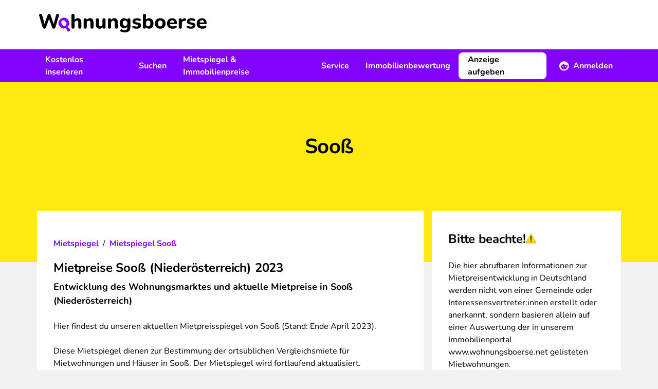

--- FILE ---
content_type: text/html; charset=UTF-8
request_url: https://www.wohnungsboerse.net/mietspiegel-Sooss/17806
body_size: 11775
content:
<!DOCTYPE html>
<html xmlns="http://www.w3.org/1999/xhtml" lang="de-DE"  class="h-full">
<head>
    <title>Mietpreise Sooß (Niederösterreich) 2023 - wohnungsboerse.net</title>
    <meta name="description" content="Mietspiegel von Sooß (Niederösterreich) 2023. Vergleichen Sie die aktuellen Mietpreise für Wohnungen und Häuser in Sooß (Niederösterreich) und seinen Stadtteilen und die Mietpreisentwicklung der vergangenen Jahre." />
    <meta name="page-topic" content="" />
    <meta http-equiv="X-UA-Compatible" content="IE=edge,chrome=1">
    <meta name="robots" content="index,follow" />
    <meta name="googlebot" content="noodp" />
    <meta name="slurp" content="noydir" />
    <meta name="msnbot" content="noodp" />
    <meta name="csrf-token" content="vpIQMO5jLmwS1vipEkQN0uK2bGwfqeGCpo9UmsbX">
    <meta name="viewport" content="width=device-width, initial-scale=1, maximum-scale=1" />
    <meta http-equiv="Content-Type" content="text/html; charset=UTF-8" />
    

    <link rel="preload" href="/img/2022/logo_header.svg" as="image" />

    <link rel="preload" as="font" href="/fonts/Nunito/Nunito-Bold.ttf" type="font/ttf" crossorigin="anonymous">
    <link rel="preload" as="font" href="/fonts/Nunito/Nunito-BoldItalic.ttf" type="font/ttf" crossorigin="anonymous">
    <link rel="preload" as="font" href="/fonts/Nunito/Nunito-Italic.ttf" type="font/ttf" crossorigin="anonymous">
    <link rel="preload" as="font" href="/fonts/Nunito/Nunito-Regular.ttf" type="font/ttf" crossorigin="anonymous">
    <link rel="preload" as="font" href="/fonts/wohnungsboerse.ttf" type="font/ttf" crossorigin="anonymous">

    <link rel="preconnect" href="https://osa.s24-media.immobilienscout24.de">
    <link rel="preconnect" href="https://tracking.sandbox-immobilienscout24.de">

            <link rel="canonical" href="https://www.wohnungsboerse.net/mietspiegel-Sooss/17806" />
                <link rel="stylesheet" href="/css/app.css" />
            <link href="https://www.wohnungsboerse.net/css/selectize.css" rel="stylesheet">
    
                        <meta property="og:type" content="article" />
                <meta property="og:url" content="https://www.wohnungsboerse.net/mietspiegel-Sooss/17806" />
        <meta property="fb:app_id" content="456865364445057" />
        <meta property="og:image" content="/img/2022/meta/default_logo.jpg" />
        <link rel="apple-touch-icon" sizes="180x180" href="/apple-touch-icon.png?v=2">
<link rel="icon" type="image/png" sizes="32x32" href="/favicon-32x32.png?v=2">
<link rel="icon" type="image/png" sizes="16x16" href="/favicon-16x16.png?v=2">
<link rel="manifest" href="/app.webmanifest?v=2">
<link rel="mask-icon" href="/safari-pinned-tab.svg?v=2" color="#5bbad5">
<link rel="shortcut icon" href="/favicon.ico?v=2">
<meta name="msapplication-TileColor" content="#603cba">
<meta name="theme-color" content="#ffffff">

    <script type="application/ld+json">
{
  "@context": "http://schema.org",
  "@type": "Organization",
  "address": {
    "@type": "PostalAddress",
    "addressLocality": "Berlin, Germany",
    "postalCode": "DE-10557",
    "streetAddress": "Invalidenstraße 65"
  },
  "email": "info(at)wohnungsboerse.net",
  "faxNumber": "+49 (0)30 / 243 01 1612",
  "name": "PWIB Wohnungs-Infobörse GmbH",
  "telephone": "+49 (0)30 / 243 01 1989",
  "logo": "/img/2014/logo_small.jpg",
  "url": "https://www.wohnungsboerse.net"
}
</script>

</head>

<body class="estates-rent_index_rent_show bg-body h-full">
    <div id="tooltips"></div>
    <div class="fixed inset-0 z-[1120] hidden w-full h-full overflow-y-auto bg-opacity-50 bg-fg-muted modal-overlay md:px-4 " id="adblock-modal">
    <div class="relative md:py-4 mx-auto w-100">
        <div class="rounded-lg bg-bg shadow-40">
        <div class="mt-3 text-center">
        <div class="w-12 h-12 mx-auto rounded-full before:text-warning before:icon-error before:text-3xl">
            
        </div>
        <h3 class="font-bold tracking-tight text-h4 lg:text-h3">Achtung!</h3>        <div class="py-3 mt-2 px-7">
            <p class="">
                Sie haben einen AdBlocker aktiviert. Um unsere Webseite vollständig nutzen zu können, deaktivieren Sie bitte Ihren Adblocker für diese Seite.
            </p>
        </div>
        <div class="items-center px-4 py-3">
            <button class="btn rounded-lg inline-flex items-center justify-center cursor-pointer text-white bg-primary lg:hover:bg-primary-muted active:bg-primary-emphasis disabled:!bg-fg-disabled disabled:!text-fg-on-disabled ok-btn" onclick="abConfirm();">OK</button>        </div>
    </div>
        </div>
    </div>
</div>

    <div id="fb-root"></div>
    <div class="flex-col h-full lg:flex">
                    <header class="items-center hidden h-24 bg-bg lg:flex shrink-0">
    <div class="container hidden lg:block">
        <a href="/" class="inline-block mx-1 my-3"><img src="/img/2022/logo_header.svg" alt="wohnungsboerse.net" width="326" height="36" class="img-fluid" /></a>
    </div>
</header>

<nav class="relative z-10 hidden bg-secondary print:hidden lg:flex shrink-0" id="main-nav">
    <div class="container flex justify-between ">
        <ul class="flex items-center">
            <li>
                <a href="javascript:void(0);" data-toggle="menu-1" class="flex items-center h-16 px-4 font-bold text-fg-on-dark hover:underline hover:underline-offset-8 hover:decoration-2 hover:decoration-fg-on-dark">Kostenlos inserieren</a>
                <div class="submenu left-0 hidden w-full p-5 bg-bg lg:absolute shadow-sm" id="menu-1">
                    <div class="container grid grid-cols-3 space-x-4">
                        <div>
    <span class="mx-4 font-bold text-fg">Vermieten</span>    <ul>
                    <li class="px-4 rounded-lg hover:bg-bg-canvas"><a href="https://www.wohnungsboerse.net/vermietung/wohnung-vermieten" class="block leading-14 border-b-1 border-b-fg-light ">Wohnung vermieten</a></li>
                    <li class="px-4 rounded-lg hover:bg-bg-canvas"><a href="https://www.wohnungsboerse.net/vermietung/haus-vermieten" class="block leading-14 border-b-1 border-b-fg-light ">Haus vermieten</a></li>
                    <li class="px-4 rounded-lg hover:bg-bg-canvas"><a href="https://www.wohnungsboerse.net/vermietung/nachmieter-gesucht" class="block leading-14 border-b-1 border-b-fg-light ">Nachmieter:in suchen</a></li>
                    <li class="px-4 rounded-lg hover:bg-bg-canvas"><a href="https://www.wohnungsboerse.net/mietgesuche" class="block leading-14 border-b-1 border-b-fg-light ">Mietgesuche ansehen</a></li>
            </ul>
</div>                        <div>
    <span class="mx-4 font-bold text-fg">Verkaufen</span>    <ul>
                    <li class="px-4 rounded-lg hover:bg-bg-canvas"><a href="https://www.wohnungsboerse.net/verkaufen/immobilien-haus" class="block leading-14 border-b-1 border-b-fg-light ">Immobilie online inserieren</a></li>
                    <li class="px-4 rounded-lg hover:bg-bg-canvas"><a href="https://www.wohnungsboerse.net/kaufgesuche" class="block leading-14 border-b-1 border-b-fg-light ">Kaufgesuche ansehen</a></li>
                    <li class="px-4 rounded-lg hover:bg-bg-canvas"><a href="https://www.wohnungsboerse.net/maklersuche" class="block leading-14 border-b-1 border-b-fg-light ">Makler:innen finden</a></li>
            </ul>
</div>                    </div>
                </div>
            </li>
            <li>
                <a href="javascript:void(0);" data-toggle="menu-2" class="flex items-center h-16 px-4 font-bold text-fg-on-dark hover:underline hover:underline-offset-8 hover:decoration-2 hover:decoration-fg-on-dark">Suchen</a>
                <div class="submenu left-0 hidden w-full p-5 bg-bg lg:absolute shadow-sm" id="menu-2">
                    <div class="container grid grid-cols-3 space-x-4">
                        <div>
    <span class="mx-4 font-bold text-fg">Mieten</span>    <ul>
                    <li class="px-4 rounded-lg hover:bg-bg-canvas"><a href="https://www.wohnungsboerse.net/wohnung-mieten-provisionsfrei" class="block leading-14 border-b-1 border-b-fg-light ">Wohnung mieten</a></li>
                    <li class="px-4 rounded-lg hover:bg-bg-canvas"><a href="https://www.wohnungsboerse.net/haus-mieten" class="block leading-14 border-b-1 border-b-fg-light ">Haus mieten</a></li>
                    <li class="px-4 rounded-lg hover:bg-bg-canvas"><a href="https://www.wohnungsboerse.net/zimmervermietung-wg-gesucht" class="block leading-14 border-b-1 border-b-fg-light ">WG-Zimmer finden</a></li>
            </ul>
</div>                        <div>
    <span class="mx-4 font-bold text-fg">Kaufen</span>    <ul>
                    <li class="px-4 rounded-lg hover:bg-bg-canvas"><a href="https://www.wohnungsboerse.net/wohnung-kaufen" class="block leading-14 border-b-1 border-b-fg-light ">Wohnung kaufen</a></li>
                    <li class="px-4 rounded-lg hover:bg-bg-canvas"><a href="https://www.wohnungsboerse.net/haus-kaufen" class="block leading-14 border-b-1 border-b-fg-light ">Haus kaufen</a></li>
            </ul>
</div>                        <div>
    <span class="mx-4 font-bold text-fg">Suchen</span>    <ul>
                    <li class="px-4 rounded-lg hover:bg-bg-canvas"><a href="https://www.wohnungsboerse.net/mietgesuche-immobiliengesuche-aufgeben" class="block leading-14 border-b-1 border-b-fg-light ">Suchanzeige kostenlos aufgeben</a></li>
            </ul>
</div>                    </div>
                </div>
            </li>
            <li>
                <a href="javascript:void(0);" data-toggle="menu-3" class="flex items-center h-16 px-4 font-bold text-fg-on-dark hover:underline hover:underline-offset-8 hover:decoration-2 hover:decoration-fg-on-dark">Mietspiegel &amp; Immobilienpreise</a>
                <div class="submenu left-0 hidden w-full p-5 bg-bg lg:absolute shadow-sm" id="menu-3">
                    <div class="container grid grid-cols-3 space-x-4">
                        <div>
    <span class="mx-4 font-bold text-fg">Deutschland</span>    <ul>
                    <li class="px-4 rounded-lg hover:bg-bg-canvas"><a href="https://www.wohnungsboerse.net/mietspiegel-mietpreise" class="block leading-14 border-b-1 border-b-fg-light ">Mietspiegel</a></li>
                    <li class="px-4 rounded-lg hover:bg-bg-canvas"><a href="https://www.wohnungsboerse.net/immobilienpreise" class="block leading-14 border-b-1 border-b-fg-light ">Immobilienpreise</a></li>
                    <li class="px-4 rounded-lg hover:bg-bg-canvas"><a href="https://www.wohnungsboerse.net/immobilienbewertung" class="block leading-14 border-b-1 border-b-fg-light ">Kostenlose Immobilienbewertung</a></li>
            </ul>
</div>                        <div>
    <span class="mx-4 font-bold text-fg">Österreich</span>    <ul>
                    <li class="px-4 rounded-lg hover:bg-bg-canvas"><a href="https://www.wohnungsboerse.net/mietspiegel-mietpreise-oesterreich" class="block leading-14 border-b-1 border-b-fg-light ">Mietpreise in Österreich</a></li>
                    <li class="px-4 rounded-lg hover:bg-bg-canvas"><a href="https://www.wohnungsboerse.net/immobilienpreise-oesterreich" class="block leading-14 border-b-1 border-b-fg-light ">Immobilienpreise in Österreich</a></li>
            </ul>
</div>                    </div>
                </div>
            </li>
            <li>
                <a href="javascript:void(0);" data-toggle="menu-4" class="flex items-center h-16 px-4 font-bold text-fg-on-dark hover:underline hover:underline-offset-8 hover:decoration-2 hover:decoration-fg-on-dark">Service</a>
                <div class="submenu left-0 hidden w-full p-5 bg-bg lg:absolute shadow-sm" id="menu-4">
                    <div class="container grid grid-cols-2 space-x-4">
                        <div>
    <span class="mx-4 font-bold text-fg">Mieten &amp; Vermieten</span>    <ul>
                    <li class="px-4 rounded-lg hover:bg-bg-canvas"><a href="https://www.wohnungsboerse.net/Mietvertraege-Mietvertrag-Kuendigungsfrist-pwib_id-vertraege.html" class="block leading-14 border-b-1 border-b-fg-light ">Mietverträge &amp; Vorlagen</a></li>
                    <li class="px-4 rounded-lg hover:bg-bg-canvas"><a href="https://www.wohnungsboerse.net/wohnungsuebergabeprotokoll" class="block leading-14 border-b-1 border-b-fg-light ">Wohnungsübergabeprotokoll</a></li>
                    <li class="px-4 rounded-lg hover:bg-bg-canvas"><a href="https://www.wohnungsboerse.net/mieterselbstauskunft" class="block leading-14 border-b-1 border-b-fg-light ">Mieterselbstauskunft</a></li>
                    <li class="px-4 rounded-lg hover:bg-bg-canvas"><a href="https://www.wohnungsboerse.net/vermieterbescheinigung" class="block leading-14 border-b-1 border-b-fg-light ">Vermieterbescheinigung</a></li>
                    <li class="px-4 rounded-lg hover:bg-bg-canvas"><a href="https://www.wohnungsboerse.net/mietminderung" class="block leading-14 border-b-1 border-b-fg-light ">Mietminderung</a></li>
            </ul>
</div>                        <div>
    <span class="mx-4 font-bold text-fg">Umziehen</span>    <ul>
                    <li class="px-4 rounded-lg hover:bg-bg-canvas"><a href="https://www.wohnungsboerse.net/umziehen/umzugscheckliste" class="block leading-14 border-b-1 border-b-fg-light ">Umzug Checkliste</a></li>
                    <li class="px-4 rounded-lg hover:bg-bg-canvas"><a href="https://www.wohnungsboerse.net/umziehen/umzugsunternehmen" class="block leading-14 border-b-1 border-b-fg-light ">Günstigste Umzugsfirma in deiner Region finden</a></li>
                    <li class="px-4 rounded-lg hover:bg-bg-canvas"><a href="https://www.wohnungsboerse.net/kuendigung-wohnung-muster" class="block leading-14 border-b-1 border-b-fg-light ">Mietvertrag kündigen</a></li>
                    <li class="px-4 rounded-lg hover:bg-bg-canvas"><a href="https://www.wohnungsboerse.net/kuendigungsfrist-wohnung" class="block leading-14 border-b-1 border-b-fg-light ">Kündigungsfristen bei Wohnungsmietverträgen</a></li>
            </ul>
</div>                    </div>
                </div>
            </li>
            <li>
                <a href="https://www.wohnungsboerse.net/immobilienbewertung" class="flex items-center h-16 px-4 font-bold text-fg-on-dark hover:underline hover:underline-offset-8 hover:decoration-2 hover:decoration-fg-on-dark">Immobilienbewertung</a>
            </li>
        </ul>
        <div>
            <ul class="relative flex items-center">
                <li>
                    <div class="flex items-center">
                                                    <a class="btn rounded-lg inline-flex items-center justify-center cursor-pointer bg-bg border-2 border-bg text-fg lg:hover:bg-transparent lg:hover:border-fg-on-dark lg:hover:text-fg-on-dark active:bg-bg active:text-fg disabled:!bg-bg-subtle disabled:!text-fg-on-disabled disabled:!border-bg-subtle mr-2" href="https://www.wohnungsboerse.net/vermietung/wohnung-vermieten" title="Immobilie inserieren">Anzeige aufgeben</a>                            <a href="javascript:void(0);" data-toggle="menu-member" class="flex items-center h-16 px-4 font-bold text-fg-on-dark before:text-white before:text-xl before:icon-profile before:mr-2 group"><span class="group-hover:underline group-hover:underline-offset-8 group-hover:decoration-2 group-hover:decoration-fg-on-dark">Anmelden</span></a>
                                            </div>
                    <div class="absolute right-0 z-10 hidden p-5 bg-white shadow-80 rounded-b-md w-80 submenu" id="menu-member">
            <form id="loginForm" method="post" action="https://www.wohnungsboerse.net/login" target="_top">
            <input type="hidden" name="_token" value="vpIQMO5jLmwS1vipEkQN0uK2bGwfqeGCpo9UmsbX" autocomplete="off">            <input name="_method" value="POST" type="hidden" />
            <label class="font-bold" for="user_username">
    Benutzername
</label>
            <input   type="text" class="w-full h-12 px-2 rounded-lg border-1 placeholder:text-input-placeholder focus:outline-none focus:border-input-border-focus border-input-border" name="email" id="user_username" value="" />

            <label class="font-bold block mt-4" for="user_passwd">
    Passwort
</label>
            <input   type="password" class="w-full h-12 px-2 rounded-lg border-1 placeholder:text-input-placeholder focus:outline-none focus:border-input-border-focus border-input-border" name="password" id="user_passwd" value="" />


            <a class="btn rounded-lg inline-flex items-center justify-center cursor-pointer text-secondary lg:hover:text-secondary-muted active:text-secondary-emphasis disabled:!text-secondary-disabled px-0" href="https://www.wohnungsboerse.net/forgot-password" rel="nofollow" target="_top">Passwort vergessen?</a>
            <button class="btn rounded-lg inline-flex items-center justify-center cursor-pointer text-white bg-primary lg:hover:bg-primary-muted active:bg-primary-emphasis disabled:!bg-fg-disabled disabled:!text-fg-on-disabled w-full mt-3" type="submit">Anmelden</button>        </form>
        <div class="mt-4 text-center">
                        <hr class="mt-4 mb-4 border-fg-light" />
            <div class="font-bold text-fg-muted">Neu hier?</div>
            <a class="btn rounded-lg inline-flex items-center justify-center cursor-pointer text-secondary lg:hover:text-secondary-muted active:text-secondary-emphasis disabled:!text-secondary-disabled mx-auto" href="https://www.wohnungsboerse.net/register" rel="nofollow" target="_top">Kostenlos registrieren</a>        </div>
    </div>
                </li>
            </ul>
        </div>
    </div>
</nav>


<div class="flex items-center justify-between bg-white lg:hidden h-16 relative z-[1101] shadow-20 print:shadow-none">
    <label class="relative flex items-center justify-center w-16 h-16 cursor-pointer print:hidden menu-toggle rounded-0 collapsed before:text-primary before:icon-menu before:text-3xl" for="mobile-menu"></label>
    <a href="https://www.wohnungsboerse.net" class="flex justify-center px-3 py-1 lg:h-16" rel="nofollow" target="_top" title="wohnungsboerse.net"><img src="/img/2022/logo_header.svg" alt="wohnungsboerse.net" width="326" height="36" class="img-fluid" /></a>

            <a href="https://www.wohnungsboerse.net/login" class="flex items-center justify-center w-16 h-16 no-underline print:hidden lg:hidden before:icon-profile before:text-fg before:text-2xl" rel="nofollow" target="_top" title="Login"></a>
    </div>
<div id="menu-wrapper" class="absolute hidden w-full overflow-hidden transition-opacity opacity-0 lg:hidden">
    <input type="checkbox" id="mobile-menu" name="mobile-menu" class="hidden menu-checkbox" autocomplete="off" />
    <div class="absolute top-0 left-0 w-full h-full overflow-hidden transition-transform -translate-x-full menu bg-bg md:w-100 md:-translate-x-100">
        <div class="flex items-center justify-center w-full h-full">
    <img src="/img/2022/loading.svg" width="40" height="40" loading="lazy" class="animate-spin" />
</div>
    </div>
</div>
                <main class="grow">
            <noscript>
                <section class="md:px-4 lg:container"><div class="p-4 text-center bg-error text-bg">
                        <b>Bitte aktiviere JavaScript!</b><br />
                        Der Funktionsumfang und die Benutzerfreundlichkeit dieser Seite ist im Moment stark eingeschränkt,
                        da JavaScript nicht aktiviert ist.
                    </div></section>
            </noscript>
                                                            <nav class="px-4 lg:container">
                            </nav>

                <div class="bg-yellow flex justify-center items-center h-[250px] md:h-[350px] md:mb-[-100px]">
        <p class="font-bold tracking-tightest text-h2 lg:text-h1 text-h3 md:mb-[100px]">Sooß</p>    </div>

            <section class="container sticky top-0 hidden z-1 lg:block">
                <div id="left-sky" class="min-h-[600px] h-full absolute left-0">
              <s24-ad-slot
        ad-unit-path="/4467/wohnungsboerse_net/Content/Left_Banner_1"
        size-map-0x0=""
        size-map-1405x0="120x600"
        size-map-1485x0="120x600,160x600"
        size-map-1560x0="120x600,160x600,200x600"
        size-map-1760x0="120x600,160x600,200x600,300x600"
        class="absolute right-0"
        >
      </s24-ad-slot>
    </div>
<div id="right-sky" class="min-h-[600px] h-full absolute right-0">
              <s24-ad-slot
        ad-unit-path="/4467/wohnungsboerse_net/Content/Right_Banner_1"
        size-map-0x0=""
        size-map-1405x0="120x600"
        size-map-1485x0="120x600,160x600"
        size-map-1560x0="120x600,160x600,200x600"
        size-map-1760x0="120x600,160x600,200x600,300x600"
        class="absolute left-0"
        >
      </s24-ad-slot>
    </div>
            </section>
                <script>
        let pdfData = {
            city_name: 'Sooß',
            city_name_short: 'Sooß',
            city_name_clean: 'Sooss',
            country_iso2: 'AT',
            state_name: 'NÖ',
            year: '2023',
            month: '4',
            lastDayOfMonth: '30',
            latestUpdateStr: '(Stand: Ende April 2023)',
            avg_rent_price: '9,34 €/m2',
            sizeDataWhg: [],
            sizeDataWhgYears: [],
            whgDistrictPrices: [],
            sizeDataHaus: [],
            sizeDataHausYears: [],
            hausDistrictPrices: []
        };
    </script>
    
    <section class="md:px-4 lg:container"><div class="grid mb-4 sm:grid-cols-12 gap-y-4 sm:gap-x-4">
            <div class="px-4 py-6 bg-bg lg:px-8 lg:py-10 sm:col-span-8">
                <div class="flex items-center mb-2">
                    <a class="flex items-center min-h-12 font-bold text-secondary hover:underline decoration-2 mr-2" href="https://www.wohnungsboerse.net/mietspiegel-mietpreise">Mietspiegel</a>
/<a class="flex items-center min-h-12 font-bold text-secondary hover:underline decoration-2 ml-2" href="https://www.wohnungsboerse.net/mietspiegel-Sooss/17806">Mietspiegel Sooß</a>
                </div>
                <h1 class="font-bold tracking-tight text-h4 lg:text-h3 mb-2">Mietpreise Sooß (Niederösterreich) 2023</h1>                <h2 class="text-base font-bold lg:text-h4 mb-6">Entwicklung des Wohnungsmarktes und aktuelle Mietpreise in Sooß (Niederösterreich)</h2>                <p class="mb-6">Hier findest du unseren aktuellen Mietpreisspiegel von Sooß (Stand: Ende April 2023).</p>
                <p class="mb-6">Diese Mietspiegel dienen zur Bestimmung der ortsüblichen Vergleichsmiete für
                    Mietwohnungen und Häuser in Sooß. Der Mietspiegel wird fortlaufend
                    aktualisiert.</p>
                                    <p class="mb-6">Wenn du dich für die Immobilienpreise von Sooß interessierst:
                        findest du hier
                        <a class="underline text-secondary visited:text-secondary-emphasis hover:text-secondary-muted" href="https://www.wohnungsboerse.net/AT/immobilienpreise-Sooss/17806" title="Immobilienpreise Sooß">aktuelle Immobilienpreise
                            in Sooß</a>                        mit fortlaufend aktualisierten Immobilienpreisen und die Preisentwicklung der vergangenen Jahre!
                    </p>
                                <p class="mb-8">Der durchschnittliche Mietpreis in Sooß liegt
                    bei 9,34 €/m².</p>

                <div class="flex flex-row mb-8 rentindex-pdf">
                    <a class="underline text-secondary visited:text-secondary-emphasis hover:text-secondary-muted" href="javascript:void(0);" onclick="RentIndexPDF.downloadRentIndex('Mietspiegel_Sooss_2023', pdfData);"><img class="w-3/4" src="/img/pdf_thumbnail.svg" alt="Mietspiegel Sooß"/></a>                    <div>
                        <p class="mb-7">Die folgenden Musterformulare stellen wir kostenlos zum Download zur
                            Verfügung.</p>
                        <a class="btn rounded-lg inline-flex items-center justify-center cursor-pointer text-secondary lg:hover:text-secondary-muted active:text-secondary-emphasis disabled:!text-secondary-disabled pl-0 before:icon-download" href="javascript:void(0);" onclick="RentIndexPDF.downloadRentIndex('Mietspiegel_Sooss_2023', pdfData);">Mietspiegel Sooß (PDF)</a>                    </div>
                </div>

                <div class="page-rating align-right flex items-center relative gap-x-1">
    <div class="flex rating stars">
                    <a href="javascript:void(0);" id="star-1" data-score="1"
                aria-checked="false"
                class="pr-1 before:icon-star_empty before:text-secondary before:text-2xl aria-checked:before:icon-star"></a>
                    <a href="javascript:void(0);" id="star-2" data-score="2"
                aria-checked="false"
                class="pr-1 before:icon-star_empty before:text-secondary before:text-2xl aria-checked:before:icon-star"></a>
                    <a href="javascript:void(0);" id="star-3" data-score="3"
                aria-checked="false"
                class="pr-1 before:icon-star_empty before:text-secondary before:text-2xl aria-checked:before:icon-star"></a>
                    <a href="javascript:void(0);" id="star-4" data-score="4"
                aria-checked="false"
                class="pr-1 before:icon-star_empty before:text-secondary before:text-2xl aria-checked:before:icon-star"></a>
                    <a href="javascript:void(0);" id="star-5" data-score="5"
                aria-checked="false"
                class="pr-1 before:icon-star_empty before:text-secondary before:text-2xl aria-checked:before:icon-star"></a>
            </div>

            <div class="text-fg-muted after-rating">
            (0)
        </div>
        <div>
            </div>
    <span class="rating-success before:icon-check before:text-success before:text-2xl"></span>
</div>

            </div>

            <div class="px-4 py-6 bg-bg lg:px-8 lg:py-10 sm:col-span-4">
                <div class="flex gap-2 mb-6">
                    <h3 class="font-bold tracking-tight text-h4 lg:text-h3">Bitte beachte!</h3>                    <img class="-mt-1" src="/img/2022/emoji/warning.svg"/>
                </div>
                <p>Die hier abrufbaren Informationen zur Mietpreisentwicklung in Deutschland werden nicht von einer
                    Gemeinde oder Interessensvertreter:innen erstellt oder anerkannt, sondern basieren allein auf einer
                    Auswertung der in unserem Immobilienportal www.wohnungsboerse.net gelisteten Mietwohnungen.</p>
                <p>Da jede Wohnung sich von dem Baujahr, der Wohnlage und Ausstattung unterscheidet, sind diese
                    Mietspiegel keine Grundlage für die exakte Berechnung des Mietpreises pro m², sondern dienen nur als
                    Anhaltspunkt. Wende dich bitte an die örtliche Gemeinde um einen anerkannten Mietspiegel für die
                    Berechnung des genauen Quadratmeterpreises für deine Wohnung zu erhalten.</p>
                <p>Die Mietpreise werden anhand der Kaltmiete (auch Nettomiete, Nettokaltmiete oder Grundmiete)
                    berechnet. Heizkosten oder sogenannten kalte Betriebskosten sind nicht in der Nettokaltmiete
                    enthalten.</p>
            </div>
        </div>

        <div class="py-6 bg-bg lg:py-10">
            <h2 class="font-bold tracking-tight text-h4 lg:text-h3 px-4 lg:px-8">Mietwohnungen</h2>            <div class="grid mb-4 sm:grid-cols-12 gap-y-4 sm:gap-x-4">
                <div class="px-4 py-6 sm:col-span-8 lg:px-8 lg:py-10">
                    <h2 class="text-base font-bold lg:text-h4 mb-4">Mietpreisspiegel für Mietwohnungen 2026</h2>                                            <table class="w-full table-auto">
                            <thead>
                            <tr class="text-white bg-blue">
                                <th class="py-2">Fläche</th>
                                <th>Sooß*</th>
                                <th>NÖ*</th>
                                <th class="uppercase">at*</th>
                            </tr>
                            </thead>
                            <tbody>
                                                                                            <tr class="odd:bg-body even:bg-bg">
                                    <td class="py-2 text-center">60 m²
                                        <script>
                                            pdfData.sizeDataWhg.push({
                                                size: '60',
                                                city_val: '9,26',
                                                state_val: '12,58',
                                                country_val: '14,24'
                                            });
                                        </script>
                                    </td>
                                    <td class="text-center">9,26 €</td>
                                    <td class="text-center">12,58
                                        €
                                    </td>
                                    <td class="text-center">14,24
                                        €
                                    </td>
                                </tr>
                                                        </tbody>
                            <tfoot>
                            <tr>
                                <td class="pt-4 text-sm" colspan="4">
                                    * Preise pro Quadratmeter;&nbsp;&nbsp;
                                    NÖ - Niederösterreich;&nbsp;&nbsp;
                                    AT - Österreich</td>
                            </tr>
                            </tfoot>
                        </table>
                                    </div>
                <div class="px-4 py-6 sm:col-span-4 lg:px-8 lg:py-10">
                    <h2 class="text-base font-bold lg:text-h4 mb-4">Mietspiegel Sooß</h2>                    <div>
                        <canvas id="chart-rent_whg_bar" class="chart-rent_whg_bar" width="300" height="200px"
                                style="min-height:200px; width:100%;"></canvas>
                                            </div>
                </div>
            </div>

                            <div class="grid mb-4 sm:grid-cols-12 gap-y-4 sm:gap-x-4">
                    <div class="px-4 py-6 sm:col-span-8 lg:px-8 lg:py-10">
                        <h2 class="text-base font-bold lg:text-h4 mb-4">Wohnungsmieten Vergleich im
                            Jahr 2020 - 2025</h2>                        <table class="w-full table-auto">
                            <thead>
                            <tr class="text-white bg-blue">
                                <th class="py-2">Jahr</th>
                                <th>Sooß*</th>
                                <th>NÖ*</th>
                                <th class="uppercase">at*</th>
                            </tr>
                            </thead>
                            <tbody>

                                                                                        
                                                                                                                                                                    
                                    <tr>
                                        <th class="py-2 bg-blue-subtle">60 m²</th>
                                        <th class="bg-blue-subtle"></th>
                                        <th class="bg-blue-subtle"></th>
                                        <th class="bg-blue-subtle"></th>
                                    </tr>
                                                                
                                                                    
                                                                        <tr class="odd:bg-body even:bg-bg">
                                        <td class="py-2 text-center">
                                            2023
                                            <script>
                                                pdfData.sizeDataWhgYears.push({
                                                    'size': '60',
                                                    'year': '2023',
                                                    'city_val': '9,26',
                                                    'state_val': '11,03',
                                                    'country_val': '11,73'
                                                });
                                            </script>
                                        </td>
                                        <td class="text-center">9,26 €</td>
                                        <td class="text-center">11,03
                                            €
                                        </td>
                                        <td class="text-center">11,73
                                            €
                                        </td>
                                    </tr>
                                                                    
                                                                        <tr class="odd:bg-body even:bg-bg">
                                        <td class="py-2 text-center">
                                            2022
                                            <script>
                                                pdfData.sizeDataWhgYears.push({
                                                    'size': '60',
                                                    'year': '2022',
                                                    'city_val': '10,13',
                                                    'state_val': '11,36',
                                                    'country_val': '11,37'
                                                });
                                            </script>
                                        </td>
                                        <td class="text-center">10,13 €</td>
                                        <td class="text-center">11,36
                                            €
                                        </td>
                                        <td class="text-center">11,37
                                            €
                                        </td>
                                    </tr>
                                                                    
                                                                        <tr class="odd:bg-body even:bg-bg">
                                        <td class="py-2 text-center">
                                            2021
                                            <script>
                                                pdfData.sizeDataWhgYears.push({
                                                    'size': '60',
                                                    'year': '2021',
                                                    'city_val': '9,30',
                                                    'state_val': '9,70',
                                                    'country_val': '11,51'
                                                });
                                            </script>
                                        </td>
                                        <td class="text-center">9,30 €</td>
                                        <td class="text-center">9,70
                                            €
                                        </td>
                                        <td class="text-center">11,51
                                            €
                                        </td>
                                    </tr>
                                                                    
                                                                        <tr class="odd:bg-body even:bg-bg">
                                        <td class="py-2 text-center">
                                            2020
                                            <script>
                                                pdfData.sizeDataWhgYears.push({
                                                    'size': '60',
                                                    'year': '2020',
                                                    'city_val': '8,16',
                                                    'state_val': '9,54',
                                                    'country_val': '11,10'
                                                });
                                            </script>
                                        </td>
                                        <td class="text-center">8,16 €</td>
                                        <td class="text-center">9,54
                                            €
                                        </td>
                                        <td class="text-center">11,10
                                            €
                                        </td>
                                    </tr>
                                                                                        </tbody>
                            <tfoot>
                            <tr>
                                <td colspan="4" class="pt-4 text-sm">
                                    * Preise pro Quadratmeter;&nbsp;&nbsp;
                                    NÖ - Niederösterreich;&nbsp;&nbsp;
                                    AT - Österreich
                                </td>
                            </tr>
                            </tfoot>
                        </table>
                                            </div>

                                            <div class="px-4 py-6 sm:col-span-4 lg:px-8 lg:py-10">
                            <h3 class="text-base font-bold lg:text-h4 mb-4">Wohnen in Sooß</h3>                                                                                            <p>Für eine 60m²-Wohnung liegt aktuell der
                                    durchschnittliche Mietpreis
                                    bei 9,26 €/m².</p>
                            
                            
                            
                            <div class="mt-12 mb-2 text-center">
                                <s24-ad-slot
                                    ad-unit-path="/4467/wohnungsboerse_net/Content/Content_Right_Banner_1"
                                    ad-label-center="true" ad-label-text="Anzeige" ad-label-top="true"
                                    size-map-0x0="300x250,320x240,320x100,fluid"
                                    size-map-977x0=""
                                    size-map-1185x0="300x250"
                                    class="!inline-block"
                                ></s24-ad-slot>
                            </div>
                        </div>
                                    </div>
                    </div></section>

    
    <section class="md:px-4 lg:container"><script>
                    let dataWhg = {
                        labels: ['2020', '2021', '2022', '2023'],
                        datasets: [
                                                                                            {
                                label: '60m²',
                                data: [
                                                                                                                    8.16,
                                                                                                                                                        9.3,
                                                                                                                                                        10.13,
                                                                                                                                                        9.26,
                                                                                                        ]
                            },
                                                                                                            ],
                    }
                </script>
            
                            <div class="p-6 mt-12 bg-bg lg:p-10">
                    <h2 class="text-base font-bold lg:text-h4 mb-4">Entwicklung der Mietpreise für Wohnungen in Sooß (Niederösterreich)</h2>                    <div>
                        <canvas id="chart-buy_whg" class="chart-rent_whg" width="620" height="400"
                                style="min-height:400px;"></canvas>
                                            </div>
                </div>
            
            <div class="mt-12 overflow-hidden text-center">
                <s24-ad-slot
                    ad-unit-path="/4467/wohnungsboerse_net/Content/Content_Banner_1"
                    ad-label-center="true" ad-label-text="Anzeige" ad-label-top="true"
                    size-map-0x0="300x250,320x240,fluid"
                    size-map-738x0="300x250,320x240,728x90,fluid"
                    size-map-810x0="300x250,320x240,800x250,728x90,fluid"
                    size-map-980x0="300x250,320x240,800x250,728x90,970x250,fluid"
                    class="!inline-block"
                ></s24-ad-slot>
            </div>

                    
                    <div class="px-4 py-6 md:px-0">
                <h2 class="font-bold tracking-tighter text-h3 lg:text-h2">Mietspiegel aus der Umgebung</h2>                <ul class="grid grid-cols-1 mt-6 sm:grid-cols-2 lg:grid-cols-4 lg:pl-2">
                                            <li class="py-1">
                            <a class="before:icon-chevron_right before:-left-1 before:absolute before:text-xl before:leading-6 before:text-fg-muted inline-flex pl-4 relative items-start hover:before:no-underline no-underline text-fg-muted visited:text-fg-muted hover:text-secondary-muted hover:underline !block truncate pr-1" href="https://www.wohnungsboerse.net/mietspiegel-Baden/16695">Mietpreise Baden</a>                        </li>
                                            <li class="py-1">
                            <a class="before:icon-chevron_right before:-left-1 before:absolute before:text-xl before:leading-6 before:text-fg-muted inline-flex pl-4 relative items-start hover:before:no-underline no-underline text-fg-muted visited:text-fg-muted hover:text-secondary-muted hover:underline !block truncate pr-1" href="https://www.wohnungsboerse.net/mietspiegel-Alland/17009">Mietpreise Alland</a>                        </li>
                                            <li class="py-1">
                            <a class="before:icon-chevron_right before:-left-1 before:absolute before:text-xl before:leading-6 before:text-fg-muted inline-flex pl-4 relative items-start hover:before:no-underline no-underline text-fg-muted visited:text-fg-muted hover:text-secondary-muted hover:underline !block truncate pr-1" href="https://www.wohnungsboerse.net/mietspiegel-Kottingbrunn/16814">Mietpreise Kottingbrunn</a>                        </li>
                                            <li class="py-1">
                            <a class="before:icon-chevron_right before:-left-1 before:absolute before:text-xl before:leading-6 before:text-fg-muted inline-flex pl-4 relative items-start hover:before:no-underline no-underline text-fg-muted visited:text-fg-muted hover:text-secondary-muted hover:underline !block truncate pr-1" href="https://www.wohnungsboerse.net/mietspiegel-Bad-Voeslau/16726">Mietpreise Bad Vöslau</a>                        </li>
                                            <li class="py-1">
                            <a class="before:icon-chevron_right before:-left-1 before:absolute before:text-xl before:leading-6 before:text-fg-muted inline-flex pl-4 relative items-start hover:before:no-underline no-underline text-fg-muted visited:text-fg-muted hover:text-secondary-muted hover:underline !block truncate pr-1" href="https://www.wohnungsboerse.net/mietspiegel-Pfaffstaetten/16807">Mietpreise Pfaffstätten</a>                        </li>
                                            <li class="py-1">
                            <a class="before:icon-chevron_right before:-left-1 before:absolute before:text-xl before:leading-6 before:text-fg-muted inline-flex pl-4 relative items-start hover:before:no-underline no-underline text-fg-muted visited:text-fg-muted hover:text-secondary-muted hover:underline !block truncate pr-1" href="https://www.wohnungsboerse.net/mietspiegel-Hirtenberg/17102">Mietpreise Hirtenberg</a>                        </li>
                                            <li class="py-1">
                            <a class="before:icon-chevron_right before:-left-1 before:absolute before:text-xl before:leading-6 before:text-fg-muted inline-flex pl-4 relative items-start hover:before:no-underline no-underline text-fg-muted visited:text-fg-muted hover:text-secondary-muted hover:underline !block truncate pr-1" href="https://www.wohnungsboerse.net/mietspiegel-Teesdorf/16968">Mietpreise Teesdorf</a>                        </li>
                                            <li class="py-1">
                            <a class="before:icon-chevron_right before:-left-1 before:absolute before:text-xl before:leading-6 before:text-fg-muted inline-flex pl-4 relative items-start hover:before:no-underline no-underline text-fg-muted visited:text-fg-muted hover:text-secondary-muted hover:underline !block truncate pr-1" href="https://www.wohnungsboerse.net/mietspiegel-Leobersdorf/16952">Mietpreise Leobersdorf</a>                        </li>
                                            <li class="py-1">
                            <a class="before:icon-chevron_right before:-left-1 before:absolute before:text-xl before:leading-6 before:text-fg-muted inline-flex pl-4 relative items-start hover:before:no-underline no-underline text-fg-muted visited:text-fg-muted hover:text-secondary-muted hover:underline !block truncate pr-1" href="https://www.wohnungsboerse.net/mietspiegel-Tattendorf/16956">Mietpreise Tattendorf</a>                        </li>
                                    </ul>
            </div>
        
        

                <div class="py-6 mt-12 bg-bg lg:py-10">
            <h2 class="font-bold tracking-tight text-h4 lg:text-h3 px-4 lg:px-8">Häuser</h2>            <div class="grid mb-4 sm:grid-cols-12 gap-y-4 sm:gap-x-4">
                <div class="px-4 py-6 sm:col-span-8 lg:px-8 lg:py-10">
                    <h2 class="text-base font-bold lg:text-h4 mb-4">Mietpreisspiegel für Häuser 2026</h2>                                            <p>Keine Daten vorhanden.</p>
                                    </div>

                <div class="px-4 py-6 sm:col-span-4 lg:px-8 lg:py-10">
                    <h2 class="text-base font-bold lg:text-h4 mb-4">Mietspiegel Sooß</h2>                                            <p>Keine Daten vorhanden.</p>
                                    </div>
            </div>

                    </div></section>

    
    <section class="md:px-4 lg:container"><script>
                let dataHaus = {
                    labels: ['2020', '2021', '2022', '2023'],
                    datasets: [
                                                                                {
                            label: '60m²',
                            data: [
                                                                                                        8.16,
                                                                                                                                        9.3,
                                                                                                                                        10.13,
                                                                                                                                        9.26,
                                                                                            ]
                        },
                                                                                            ]
                }
            </script>
        
                    <div class="p-6 mt-12 bg-bg lg:p-10">
                <h2 class="text-base font-bold lg:text-h4 mb-4">Entwicklung der Mietpreise für Häuser in Sooß (Niederösterreich)</h2>                <div>
                    <canvas id="chart-buy_haus" class="chart-rent_haus" width="620" height="400"
                            style="min-height:400px;"></canvas>
                                    </div>
            </div>
        
        
                    <div class="mt-12"></div>
        
        <iframe style="width:100%; height:450px;" class="iv24-widget" src="https://www.immoverkauf24.at/extras/widgets/wohnungsboerse-at-individuelle-bewertung/?utm_source=affiliate&utm_medium=wohnungsboerse&keyword=iframe" frameBorder="0"></iframe>
<script src="https://www.immoverkauf24.de/assets/addons/wvforms/js/widgets/iframeresizer.js"></script>

        <div class="pt-10 sm:pt-0 mx-4 my-12 text-white rounded-lg bg-blue md:mx-0 sm:flex">
    <div class="flex items-center justify-center basis-2/5">
        <img src="/img/2022/emoji/house_money.svg" width="160" height="160" alt="Immobilie verkaufen" loading="lazy" />
    </div>
    <div class="p-10 space-y-4 basis-3/5">
        <p class="font-bold tracking-tightest text-h2 lg:text-h1">Immobilien Anbieten</p>        <p class="font-bold tracking-tight text-h4 lg:text-h3">Mit einer kostenlosen Anzeige zum Erfolg!</p>        <ul class="space-y-4">
            <li><span class="pr-4 before:icon-check_circle"></span>unbeschränkt Anzeigen schalten</li>
            <li><span class="pr-4 before:icon-check_circle"></span>schnell & unkompliziert inserieren</li>
            <li><span class="pr-4 before:icon-check_circle"></span>sofort & beliebig lang online</li>
            <li><span class="pr-4 before:icon-check_circle"></span>unbegrenzt viele Anfragen</li>
        </ul>
        <a class="btn rounded-lg inline-flex items-center justify-center cursor-pointer text-white bg-primary lg:hover:bg-primary-muted active:bg-primary-emphasis disabled:!bg-fg-disabled disabled:!text-fg-on-disabled" href="https://www.wohnungsboerse.net/verkaufen/immobilien-haus">Anzeige kostenlos aufgeben</a>    </div>
</div></section>
            <div id="wrapfabtest">
                <div class="adBanner"></div>
            </div>
                            <section class="md:px-4 lg:container"><div class="my-2 text-center">
                                                        <s24-ad-slot ad-unit-path="/4467/wohnungsboerse_net/Content/Bottom_Banner"
                                    ad-label-center="true" ad-label-text="Anzeige" ad-label-top="true"
                                    size-map-0x0="300x250,320x240,320x100,fluid" size-map-738x0="300x250,320x240,728x90,fluid"
                                    size-map-810x0="300x250,320x240,800x250,728x90,fluid"
                                    size-map-980x0="300x250,320x240,800x250,728x90,970x250,fluid" class="!inline-block">
                                </s24-ad-slot>
                                                </div></section>
                    </main>
        <footer class="relative py-6 lg:py-16 bg-secondary print:hidden" itemtype="http://schema.org/WPFooter" itemscope="itemscope">
            <section class="md:px-4 lg:container"><div class="block lg:flex lg:items-center lg:justify-between">
                    <div class="text-center lg:text-left">
                        <a href="/" class="inline-block" title="wohnungsboerse.net"><img
                                src="/img/2022/logo_footer.svg" alt="wohnungsboerse.net" width="212"
                                height="48" loading="lazy" /></a>
                    </div>
                    <div class="flex flex-wrap items-center justify-center space-x-5">
                        <a href="/datenschutz" rel="" class="no-underline text-fg-on-dark visited:text-fg-on-dark hover:text-fg-on-dark hover:underline visited:hover:text-fg-on-dark leading-12">Datenschutz</a>
<a href="/impressum" rel="" class="no-underline text-fg-on-dark visited:text-fg-on-dark hover:text-fg-on-dark hover:underline visited:hover:text-fg-on-dark leading-12">Impressum</a>
<a href="/agb" rel="" class="no-underline text-fg-on-dark visited:text-fg-on-dark hover:text-fg-on-dark hover:underline visited:hover:text-fg-on-dark leading-12">AGB</a>
<a href="/kontakt" rel="" class="no-underline text-fg-on-dark visited:text-fg-on-dark hover:text-fg-on-dark hover:underline visited:hover:text-fg-on-dark leading-12">Kontakt</a><div class="block w-full md:hidden"></div>

<a href="/sitemap.html" rel="" class="no-underline text-fg-on-dark visited:text-fg-on-dark hover:text-fg-on-dark hover:underline visited:hover:text-fg-on-dark leading-12">Sitemap</a>
<a href="javascript:void(0);" onclick="UC_UI.showSecondLayer();" class="no-underline text-fg-on-dark visited:text-fg-on-dark hover:underline hover:text-fg-on-dark visited:hover:text-fg-on-dark leading-12">Privacy Manager</a>
                    </div>
                </div>
                <div class="flex flex-col mt-4 lg:items-center lg:justify-between lg:flex-row">
                    <div class="order-1 text-center lg:order-0">
                        <a href="https://www.facebook.com/wohnungsboerse.net" title="Jetzt Fan auf Facebook werden"
                            rel="nofollow noreferrer" target="_blank"
                            class="inline-block w-12 text-xl text-center no-underline leading-12 text-fg-on-dark before:icon-social_fb before:text-fg-on-dark"></a>
                    </div>
                    <div class="space-x-2 text-center lg:text-right order-0 lg:order-1">
                        <a href="https://play.google.com/store/apps/details?id=net.wohnungsboerse.www.pwa&pcampaignid=pcampaignidMKT-Other-global-all-co-prtnr-py-PartBadge-Mar2515-1" target="_blank" rel="nofollow" class="inline-block"><img src="/img/2022/play_store_badge.svg" loading="lazy" width="162" height="48" alt="Google Play Store" /></a>
                        
                    </div>
                </div></section>
        </footer>
    </div>

    
                
    
    <script src="https://tracking.immobilienscout24.de/immobilienscout/is24-de-satellite/tr.js?cP--svc_module_name=wohnungsboerse&cP--svc_satellite_website=true&cP--countername=wohnungsboerse.mietspiegel-Sooss.17806" async></script>


            <script type="text/javascript">
            window.IS24 = window.IS24 || {};
            IS24.webMetrics = {
                page: "wohnungsboerse",
                stage: "pro"
            };
        </script>
        <script type="text/javascript" src="https://www.static-immobilienscout24.de/web-metrics/main.js" async></script>
    
    <script src="https://www.wohnungsboerse.net/js/jquery.min.js" defer></script>
    <script src="https://www.wohnungsboerse.net/js/app.js" defer></script>
    <script src="https://www.wohnungsboerse.net/js/main.js" defer></script>
    
        <script src="https://www.wohnungsboerse.net/js/selectize.min.js" defer></script>
    <script src="https://www.wohnungsboerse.net/js/components/rentIndexPDF.min.js" defer></script>
    <script src="https://www.wohnungsboerse.net/js/pages/rentindex.js" defer></script>
    <script src="https://www.wohnungsboerse.net/js/chartFunctions.min.js" defer></script>

            <script src="https://osa.s24-media.immobilienscout24.de/osa-LATEST.js" defer></script>
    
    <script defer>document.addEventListener('DOMContentLoaded', function(){
 window.setTimeout(function () {
 window.RentIndexPDF.init();
 }, 100);
 class starRating {
 stars = jQuery('.stars > a');
 resetted = false;
 constructor() {
 this.resetStars();
 jQuery('.rating-success').hide();
 var _self = this;
 jQuery(window).on('mouseover', function(e) {
 _self.resetStars();
 });
 jQuery(_self.stars).on('mouseover', function(e) {
 e.preventDefault();
 e.stopPropagation();
 _self.resetted = false;
 jQuery(_self.stars).attr('aria-checked', false);
 const overstar = this;
 _self.stars.each(function(k, v) {
 jQuery(v).attr('aria-checked', true);
 if (jQuery(v).attr('id') == jQuery(overstar).attr('id')) {
 return false;
 }
 });
 });
 jQuery(_self.stars).on('click', function(e) {
 _self.resetted = false;
 jQuery.ajax('https://www.wohnungsboerse.net/ajax/addPageRating/mietspiegel_Sooss/' + jQuery(e
 .target).attr('data-score'), {
 dataType: "json",
 method: "post",
 success: function(resp) {
 jQuery('.page-rating .after-rating').html("(" + resp.count + ")");
 jQuery('.rating-success').fadeIn();
 window.setTimeout(function() {
 jQuery('.rating-success').fadeOut();
 }, 3000);
 }
 });
 });
 }
 resetStars() {
 if (!this.resetted) {
 jQuery(this.stars).attr('aria-checked', false);
 }
 this.resetted = true;
 }
 }
 new starRating();
 let dataWhgBar = {
 datasets: [
 {
 label: 'Sooß',
 data: [9.42]
 },
 {
 label: 'NÖ',
 data: [12.17]
 },
 {
 label: 'AT',
 data: [14.69]
 },
 ]
 };
 pwibChart('', dataWhgBar, 'chart-rent_whg_bar', '€/m²', 0.85);
 pwibLineChart('', dataWhg, 'chart-buy_whg');
 pwibLineChart('', dataHaus, 'chart-buy_haus');
 iFrameResize({}, '.iv24-widget');
});</script></body>

</html>


--- FILE ---
content_type: text/html; charset=utf-8
request_url: https://www.immoverkauf24.at/extras/widgets/wohnungsboerse-at-individuelle-bewertung/?utm_source=affiliate&utm_medium=wohnungsboerse&keyword=iframe
body_size: 12174
content:
<!DOCTYPE html>
<!--[if lt IE 7]>      <html lang="de" class="no-js lt-ie9 lt-ie8 lt-ie7"> <![endif]-->
<!--[if IE 7]>         <html lang="de" class="no-js lt-ie9 lt-ie8"> <![endif]-->
<!--[if IE 8]>         <html lang="de" class="no-js lt-ie9"> <![endif]-->
<!--[if gt IE 8]><!--> <html lang="de" class="no-js"> <!--<![endif]-->
	
    
    <head>
	<meta charset="utf-8" />
	<meta content="width=device-width, initial-scale=1.0, maximum-scale=1.0, user-scalable=no" name="viewport" />
	
	<title>Wohnungsboerse AT Individuelle Bewertung  | immoverkauf24</title>
<meta name="description" content="">
<link rel="canonical" href="https://www.immoverkauf24.at/extras/widgets/wohnungsboerse-at-individuelle-bewertung/">
<meta name="robots" content="noindex">    
        
    <meta property="fb:admins" content="100001555390460,100000651650280,100011693440500" />
    <meta property="fb:page_id" content="267386839941241" />
	
	<link rel="apple-touch-icon" sizes="57x57" href="/assets/favicons/apple-touch-icon-57x57.png">
    <link rel="apple-touch-icon" sizes="60x60" href="/assets/favicons/apple-touch-icon-60x60.png">
    <link rel="apple-touch-icon" sizes="72x72" href="/assets/favicons/apple-touch-icon-72x72.png">
    <link rel="apple-touch-icon" sizes="76x76" href="/assets/favicons/apple-touch-icon-76x76.png">
    <link rel="apple-touch-icon" sizes="114x114" href="/assets/favicons/apple-touch-icon-114x114.png">
    <link rel="apple-touch-icon" sizes="120x120" href="/assets/favicons/apple-touch-icon-120x120.png">
    <link rel="apple-touch-icon" sizes="144x144" href="/assets/favicons/apple-touch-icon-144x144.png">
    <link rel="apple-touch-icon" sizes="152x152" href="/assets/favicons/apple-touch-icon-152x152.png">
    <link rel="apple-touch-icon" sizes="180x180" href="/assets/favicons/apple-touch-icon-180x180.png">
    <link rel="icon" type="image/png" href="/assets/favicons/favicon-32x32.png" sizes="32x32">
    <link rel="icon" type="image/png" href="/assets/favicons/android-chrome-192x192.png" sizes="192x192">
    <link rel="icon" type="image/png" href="/assets/favicons/favicon-96x96.png" sizes="96x96">
    <link rel="icon" type="image/png" href="/assets/favicons/favicon-16x16.png" sizes="16x16">
    <link rel="manifest" href="/assets/favicons/manifest.json">
    <link rel="mask-icon" href="/assets/favicons/safari-pinned-tab.svg" color="#5bbad5">
    <meta name="msapplication-TileColor" content="#00a300">
    <meta name="msapplication-TileImage" content="/assets/favicons/mstile-144x144.png">
    <meta name="theme-color" content="#ffffff">	
	
	    
    	
	<link rel="stylesheet" href="/assets/css/bundled.default.css?time=1767694881">
    <link rel="stylesheet" href="/assets/addons/wvforms/css/jquery-ui.min.css"><link rel="stylesheet" href="/assets/addons/wvforms/css/jquery-ui.structure.min.css"><link rel="stylesheet" href="/assets/addons/wvforms/css/wvforms.wohnungsboerse.css">
	
	<script src="/assets/js/vendor/jquery-1.11.3.min.js"></script>
    
    
    
<!--          
    
    <script src="https://tracking.immobilienscout24.de/immobilienscout/is24-de-satellite/tr.js?cP--countername=iv24.homepage&cP--svc_module_name=iv24&reportEventsIndividually"></script>
    
<script>
!function(f,b,e,v,n,t,s){if(f.fbq)return;n=f.fbq=function(){n.callMethod?
n.callMethod.apply(n,arguments):n.queue.push(arguments)};if(!f._fbq)f._fbq=n;
n.push=n;n.loaded=!0;n.version='2.0';n.queue=[];t=b.createElement(e);t.async=!0;
t.src=v;s=b.getElementsByTagName(e)[0];s.parentNode.insertBefore(t,s)}(window,
document,'script','https://connect.facebook.net/en_US/fbevents.js');

fbq('init', '584313361732481');
fbq('track', "PageView");

</script>
<noscript><img height="1" width="1" style="display:none"
src="https://www.facebook.com/tr?id=584313361732481&ev=PageView&noscript=1"
/></noscript>


    <script type="text/javascript" src="https://t.adcell.com/js/trad.js"></script><script>Adcell.Tracking.track();</script>-->
</head>
	
	<body class="is-widget">
            <!-- CHEQ INVOCATION TAG (noscript) -->
<noscript>
    <iframe src="https://dem.mysingleromance.com/ns/e970ee8fb58eebdbdfe2b8c100784be5.html?ch=cheq4ppc" width="0" height="0" style="display:none"></iframe>
</noscript>
<!-- End CHEQ INVOCATION TAG (noscript) -->
            <main>
				<article>
				   <div class="row">
						<div class="mod-line col-xs-12"></div>
<div class="mod-copytext col-xs-12 col-md-12"><div class="inner"><p style="text-align: center;"><strong class="type-headline-creative">Sie m&ouml;chten Ihre Immobilie verkaufen? Jetzt Immobilienbewertung kostenlos erhalten!&nbsp;</strong></p></div></div><script>var wv_preselected = 0;</script><div class="wvforms form-container wvforms-content col-xs-12">
    <div id="next-page"></div>

		
    <form id="form-eigentumswohnung" class="wvforms-form" action="/" method="post" data-submituri="">
		
        <input type="hidden" name="formconfig[identifier]" value="individuellebewertung-verkauf-content">

        
        <input type="hidden" name="formdata[form_type__c]" value="Individuelle Bewertung Verkauf">
                <input type="hidden" name="formdata[form_url__c]" value="https://www.immoverkauf24.at/extras/widgets/wohnungsboerse-at-individuelle-bewertung/" >
        <input type="hidden" name="formdata[form_page__c]" value="Wohnungsboerse AT Individuelle Bewertung " >
        <input type="hidden" name="formdata[business_area__c]" value="Verkauf">
        <input type="hidden" name="formdata[intention__c]" value="Verkaufen">

        <input type="hidden" name="formdata[Country]" value="Österreich" >
        <input type="hidden" name="formdata[LeadSource]" value="i24-Website-AT" >
        
<input type="hidden" name="formdata[channel__c]" value="affiliate" >
<input type="hidden" name="formdata[network]" value="" >
<input type="hidden" name="formdata[utm_campaign]" value="" >
<input type="hidden" name="formdata[keyword]" value="iframe" >
<input type="hidden" name="formdata[device]" value="" >
<input type="hidden" name="formdata[placement]" value="" >
<input type="hidden" name="formdata[adgroup]" value="" >
<input type="hidden" name="formdata[gclid]" value="" >
<input type="hidden" name="formdata[matchtype]" value="" >

<input type="hidden" name="formdata[pardot_visitor_id]" value="" >

<input type="hidden" name="formdata[qc_pid]" value="" >
<input type="hidden" name="formdata[qc_wmid]" value="" >
<input type="hidden" name="formdata[qc_cpid]" value="" >
<input type="hidden" name="formdata[qc_prid]" value="" >
<input type="hidden" name="formdata[qc_subid]" value="" >

<input type="hidden" name="formdata[ads_id]" value="" >
<input type="hidden" name="formdata[ads_order]" value="" >

<input type="hidden" name="formdata[iv24_ref]" value="" >
<input type="hidden" name="formdata[iv24_ref_lead]" value="" >


<input type="hidden" name="formconfig[redirect]" value="" >
<input type="hidden" name="formdata[redirect_doi]" value="" >
<input type="hidden" name="formdata[Quelle]" value="Bezahlt" >


<input type="hidden" name="formconfig[trackingcode]" value="" >
        <input type="hidden" name="formdata[qc_prid]" value="KostenloseImmobilienbewertungLead" >
        <input type="hidden" name="formdata[adc_eventid]" value="9558" >
  
        <input type="hidden" name="formdata[zz_helper_doubleoptin__c]" value="false">
		<input type="hidden" name="formdata[zz_helper_data_security__c]" value="true">

        
        <div class="panel panel-default schritt wvforms-radioselect" id="schritt-objekttyp">
            <div class="panel-heading">
                <div class="row">
                    <div class="col-md-9">
                        <h3 class="panel-title">Angaben zur Immobilie</h3>
                    </div>
  
                    <div class="col-md-3">
                        <div class="progress">
                            <div class="progress-bar" role="progressbar" aria-valuenow="60" aria-valuemin="0" aria-valuemax="100" style="width: 6%;"><span class="progress-bar-value"></span></div>
                        </div>
                    </div>
                </div>
            </div>
  
            <div class="panel-body">
                <div class="row center">
                    <div class="input-box col-md-3 col-xs-6">
                        <input type="radio" id="objekttyp-wohnung1" class="changeObject action-next" data-schritt="schritt-wohnungsstatus" data-object="Wohnung" data-objecttype="Eigentumswohnung" data-progress="30" name="objectdummy">
                        <label for="objekttyp-wohnung1">
                            <div class="form-img">
                                <span class="icon icon--wohnung"></span>
                            </div>
                            <span>Wohnung</span>
                        </label>
                    </div>
  
                    <div class="input-box col-md-3 col-xs-6">
                        <input type="radio" id="objekttyp-wohnung2" class="changeObject action-next" data-schritt="schritt-hausart" data-object="Haus" data-progress="20" name="objectdummy">
                        <label for="objekttyp-wohnung2">
                            <div class="form-img">
                                <span class="icon icon--haus"></span>
                            </div>
                            <span>Haus</span>
                        </label>
                    </div>
  
                    <div class="input-box col-md-3 col-xs-6">
                        <input type="radio" id="objekttyp-wohnung3" class="changeObject action-next" data-schritt="schritt-grundstuecksart" data-progress="25" data-object="Grundstück" name="objectdummy">
                        <label for="objekttyp-wohnung3">
                            <div class="form-img">
                                <span class="icon icon--grundstueck"></span>
                            </div>
                            <span>Grundstück</span>
                        </label>
                    </div>
                    
                    <div class="input-box col-md-3 col-xs-6">
                        <input type="radio" id="objekttyp-wohnung4" class="changeObject action-next" data-schritt="schritt-gewerbeart" data-object="Gewerbe" data-progress="20" name="objectdummy">
                        <label for="objekttyp-wohnung4">
                            <div class="form-img">
                                <span class="icon icon--gewerbe"></span>
                            </div>
                            <span>Gewerbe</span>
                        </label>
                    </div>
                </div>
                <input type="hidden" name="formdata[object__c]" id="object__c">
                <input type="hidden" name="formdata[object_type__c]" id="object_type__c">
            </div>
  
            <div class="panel-footer panel-footer-progress">
                <div class="progress">
                    <div class="progress-bar" role="progressbar" aria-valuenow="10" aria-valuemin="0" aria-valuemax="100" style="width: 10%;"><span class="progress-bar-value"></span></div>
                </div>
            </div>
            <div class="panel-footer">
                <div class="pull-left">

                </div>
                <div class="pull-right">
                    <span class="btn btn-next action-next btn-disabled" data-schritt-inherit >Weiter<span class="glyphicon glyphicon-arrow-right" aria-hidden="true"></span></span>
                </div>
            </div>

            
            
        </div>
        
        <div class="panel panel-default schritt wvforms-radioselect" id="schritt-hausart"  style="display:none">
            <div class="panel-heading">
                <div class="row">
                    <div class="col-md-9">
                        <h3 class="panel-title">Angaben zu Ihrem Haus</h3>
                    </div>
  
                    <div class="col-md-3">
                        <div class="progress">
                            <div class="progress-bar" role="progressbar" aria-valuenow="60" aria-valuemin="0" aria-valuemax="100" style="width: 8%;"><span class="progress-bar-value"></span></div>
                        </div>
                    </div>
                </div>
            </div>
  
            <div class="panel-body">
                <div class="row center">
                    <div class="input-box col-md-3 col-xs-6">
                        <input type="radio" id="hausstatus1" class="changeObject action-next" data-schritt="schritt-wohnungsstatus" data-objecttype="Einfamilienhaus" data-progress="30" name="hausstatus">
                        <label for="hausstatus1">
                            <div class="form-img">
                                <span class="icon icon--haus"></span>
                            </div>
                            <span>Einfamilienhaus</span>
                        </label>
                    </div>
  
                    <div class="input-box col-md-3 col-xs-6">
                        <input type="radio" id="hausstatus2" class="changeObject action-next" data-schritt="schritt-wohnungsstatus" data-objecttype="Mehrfamilienhaus" data-progress="30" name="hausstatus">
                        <label for="hausstatus2">
                            <div class="form-img">
                                <span class="icon icon--mehrfamilienhaus"></span>
                            </div>
                            <span>Mehrfamilien&shy;haus</span>
                        </label>
                    </div>
  
                    <div class="input-box col-md-3 col-xs-6">
                        <input type="radio" id="hausstatus3" class="changeObject action-next" data-schritt="schritt-wohnungsstatus" data-objecttype="Reihenhaus" data-progress="30" name="hausstatus">
                        <label for="hausstatus3">
                            <div class="form-img">
                                <span class="icon icon--reihenhaus"></span>
                            </div>
                            <span>Reihenhaus</span>
                        </label>
                    </div>
                    
                    <div class="input-box col-md-3 col-xs-6">
                        <input type="radio" id="hausstatus4" class="changeObject action-next" data-schritt="schritt-wohnungsstatus" data-objecttype="Doppelhaushälfte" data-progress="30" name="hausstatus">
                        <label for="hausstatus4">
                            <div class="form-img">
                                <span class="icon icon--doppelhaus"></span>
                            </div>
                            <span>Doppelhaushälfte</span>
                        </label>
                    </div>
                </div>
            </div>
  
            <div class="panel-footer panel-footer-progress">
                <div class="progress">
                    <div class="progress-bar" role="progressbar" aria-valuenow="" aria-valuemin="0" aria-valuemax="100"><span class="progress-bar-value"></span></div>
                </div>
            </div>
            <div class="panel-footer">
                <div class="pull-left">
                    <div class="btn btn-prev"><span class="glyphicon glyphicon-arrow-left" aria-hidden="true"></span>Zurück</div>
                </div>
                <div class="pull-right">
                    <span class="btn btn-next action-next btn-disabled" data-schritt-inherit >Weiter<span class="glyphicon glyphicon-arrow-right" aria-hidden="true"></span></span>
                </div>
            </div>

            
            
        </div>
        
        <div class="panel panel-default schritt wvforms-radioselect" id="schritt-grundstuecksart"  style="display:none">
            <div class="panel-heading">
                <div class="row">
                    <div class="col-md-9">
                        <h3 class="panel-title">Angaben zu Ihrem Grundstück</h3>
                    </div>
  
                    <div class="col-md-3">
                        <div class="progress">
                            <div class="progress-bar" role="progressbar" aria-valuenow="60" aria-valuemin="0" aria-valuemax="100" style="width: 8%;"><span class="progress-bar-value"></span></div>
                        </div>
                    </div>
                </div>
            </div>
                <div class="panel-body">
                <div class="row center">
                    <div class="input-box col-md-3 col-xs-6">
                        <input type="radio" id="grundstuecksstatus1" class="changeObject action-next" data-schritt="schritt-bebaubar" data-objecttype="Baugrundstück" data-progress="35" name="grundstuecksstatus">
                        <label for="grundstuecksstatus1">
                            <div class="form-img">
                                <span class="icon icon--baugrundstueck"></span>
                            </div>
                            <span>Baugrundstück</span>
                        </label>
                    </div>
                    
                    <div class="input-box col-md-3 col-xs-6">
                        <input type="radio" id="grundstuecksstatus5" class="changeObject action-next" data-schritt="schritt-bebaubar" data-objecttype="Bauerwartungsland" data-progress="35" name="grundstuecksstatus">
                        <label for="grundstuecksstatus5">
                            <div class="form-img">
                                <span class="icon icon--bauerwartungsland"></span>
                            </div>
                            <span>Bauerwartungs&shy;land</span>
                        </label>
                    </div>
  
                    <div class="input-box col-md-3 col-xs-6">
                        <input type="radio" id="grundstuecksstatus2" class="changeObject action-next" data-schritt="schritt-bebaubar" data-objecttype="Gewerbegrundstück" data-progress="35" name="grundstuecksstatus">
                        <label for="grundstuecksstatus2">
                            <div class="form-img">
                                <span class="icon icon--gewerbegrundstueck"></span>
                            </div>
                            <span>Gewerbe&shy;grundstück</span>
                        </label>
                    </div>
  
                    <div class="input-box col-md-3 col-xs-6">
                        <input type="radio" id="grundstuecksstatus3" class="changeObject action-next" data-schritt="schritt-bebaubar" data-objecttype="Agrarfläche" data-progress="35" name="grundstuecksstatus">
                        <label for="grundstuecksstatus3">
                            <div class="form-img">
                                <span class="icon icon--agrarflaeche"></span>
                            </div>
                            <span>Agrarfläche</span>
                        </label>
                    </div>
  
                    
                    
  
                </div>
            </div>
  
            <div class="panel-footer panel-footer-progress">
                <div class="progress">
                    <div class="progress-bar" role="progressbar" aria-valuenow="" aria-valuemin="0" aria-valuemax="100"><span class="progress-bar-value"></span></div>
                </div>
            </div>
            <div class="panel-footer">
                <div class="pull-left">
                    <div class="btn btn-prev"><span class="glyphicon glyphicon-arrow-left" aria-hidden="true"></span>Zurück</div>
                </div>
                <div class="pull-right">
                    <span class="btn btn-next action-next btn-disabled" data-schritt-inherit >Weiter<span class="glyphicon glyphicon-arrow-right" aria-hidden="true"></span></span>
                </div>
            </div>

            
            
        </div>
        
                    <div class="panel panel-default schritt wvforms-radioselect" id="schritt-gewerbeart"  style="display:none">
            <div class="panel-heading">
                <div class="row">
                    <div class="col-md-9">
                        <h3 class="panel-title">Angaben zu Ihrer Gewerbeimmobilie</h3>
                    </div>
  
                    <div class="col-md-3">
                        <div class="progress">
                            <div class="progress-bar" role="progressbar" aria-valuenow="60" aria-valuemin="0" aria-valuemax="100" style="width: 8%;"><span class="progress-bar-value"></span></div>
                        </div>
                    </div>
                </div>
            </div>
                <div class="panel-body">
                <div class="row center">
                    <div class="input-box col-md-3 col-xs-6">
                        <input type="radio" id="gewerbeart1" class="changeObject action-next" data-schritt="schritt-gewerbestatus" data-objecttype="Büro" data-progress="30" name="gewerbeart">
                        <label for="gewerbeart1">
                            <div class="form-img">
                                <span class="icon icon--buero"></span>
                            </div>
                            <span>Büro</span>
                        </label>
                    </div>
  
                    <div class="input-box col-md-3 col-xs-6">
                        <input type="radio" id="gewerbeart2" class="changeObject action-next" data-schritt="schritt-gewerbestatus" data-objecttype="Gastgewerbe" data-progress="30" name="gewerbeart">
                        <label for="gewerbeart2">
                            <div class="form-img">
                                <span class="icon icon--gastgewerbe"></span>
                            </div>
                            <span>Gastgewerbe</span>
                        </label>
                    </div>
  
                    <div class="input-box col-md-3 col-xs-6">
                        <input type="radio" id="gewerbeart3" class="changeObject action-next" data-schritt="schritt-gewerbestatus" data-objecttype="Fabrik/Produktion" data-progress="30" name="gewerbeart">
                        <label for="gewerbeart3">
                            <div class="form-img">
                                <span class="icon icon--fabrik"></span>
                            </div>
                            <span>Fabrik / Produktion</span>
                        </label>
                    </div>
                    
                    <div class="input-box col-md-3 col-xs-6">
                        <input type="radio" id="gewerbeart4" class="changeObject action-next" data-schritt="schritt-gewerbestatus" data-objecttype="Hotel" data-progress="30" name="gewerbeart">
                        <label for="gewerbeart4">
                            <div class="form-img">
                                <span class="icon icon--hotel"></span>
                            </div>
                            <span>Hotel</span>
                        </label>
                    </div>
                </div>
            </div>
  
            <div class="panel-footer panel-footer-progress">
                <div class="progress">
                    <div class="progress-bar" role="progressbar" aria-valuenow="" aria-valuemin="0" aria-valuemax="100"><span class="progress-bar-value"></span></div>
                </div>
            </div>
            <div class="panel-footer">
            <div class="pull-left">
                    <div class="btn btn-prev"><span class="glyphicon glyphicon-arrow-left" aria-hidden="true"></span>Zurück</div>
                </div>
                <div class="pull-right">
                    <span class="btn btn-next action-next btn-disabled" data-schritt-inherit >Weiter<span class="glyphicon glyphicon-arrow-right" aria-hidden="true"></span></span>
                </div>
            </div>

                        
            
        </div>
        
        <div class="panel panel-default schritt wvforms-radioselect" id="schritt-wohnungsstatus" style="display:none">
            <div class="panel-heading">
                <div class="row">
                    <div class="col-md-9">
                        <h3 class="panel-title">Welcher Wohnstatus liegt vor?</h3>
                    </div>
  
                    <div class="col-md-3">
                        <div class="progress">
                            <div class="progress-bar" role="progressbar" aria-valuenow="60" aria-valuemin="0" aria-valuemax="100" style="width: 17%;"><span class="progress-bar-value"></span></div>
                        </div>
                    </div>
                </div>
            </div>
  
            <div class="panel-body">
                <div class="row center">
                    <div class="input-box col-md-3 col-xs-6">
                        <input type="radio" id="wohnstatus-selbstbewohnt" name="formdata[usage_status__c]" value="Selbst bewohnt" data-schritt="schritt-wohnflaeche" data-progress="40" class="action-next">
                        <label for="wohnstatus-selbstbewohnt">
                            <div class="form-img">
                                <span class="icon icon--status-selbst"></span>
                            </div>
                            <span>Selbst bewohnt</span>
                        </label>
                    </div>
  
                    <div class="input-box col-md-3 col-xs-6">
                        <input type="radio" id="wohnstatus-frei" name="formdata[usage_status__c]" value="Frei" data-schritt="schritt-wohnflaeche" data-progress="40" class="action-next">
                        <label for="wohnstatus-frei">
                            <div class="form-img">
                                <span class="icon icon--status-frei"></span>
                            </div>
                            <span>Frei</span>
                        </label>
                    </div>
  
                    <div class="input-box col-md-3 col-xs-6">
                        <input type="radio" id="wohnstatus-vermietet" name="formdata[usage_status__c]" value="Vermietet" data-schritt="schritt-nettojahresmiete" data-progress="35" class="action-next">
                        <label for="wohnstatus-vermietet">
                            <div class="form-img">
                                <span class="icon icon--status-vermietet"></span>
                            </div>
                            <span>Vermietet</span>
                        </label>
                    </div>
                    
                    <div class="input-box col-md-3 col-xs-6">
                        <input type="radio" id="wohnstatus-teilweisevermietet" name="formdata[usage_status__c]" value="Teilweise vermietet" data-schritt="schritt-nettojahresmiete" data-progress="35" class="action-next">
                        <label for="wohnstatus-teilweisevermietet">
                            <div class="form-img">
                                <span class="icon icon--status-teilweise"></span>
                            </div>
                            <span>Teilweise vermietet</span>
                        </label>
                    </div>
                </div>
            </div>
  
            <div class="panel-footer panel-footer-progress">
                <div class="progress">
                    <div class="progress-bar" role="progressbar" aria-valuenow="" aria-valuemin="0" aria-valuemax="100"><span class="progress-bar-value"></span></div>
                </div>
            </div>
            <div class="panel-footer">
                <div class="pull-left">
                    <div class="btn btn-prev"><span class="glyphicon glyphicon-arrow-left" aria-hidden="true"></span>Zurück</div>
                </div>
                <div class="pull-right">
                    <span class="btn btn-next action-next btn-disabled" data-schritt-inherit >Weiter<span class="glyphicon glyphicon-arrow-right" aria-hidden="true"></span></span>
                </div>
            </div>

            
            
        </div>
        
        <div class="panel panel-default schritt wvforms-radioselect" id="schritt-gewerbestatus" style="display:none">
            <div class="panel-heading">
                <div class="row">
                    <div class="col-md-9">
                        <h3 class="panel-title">Welcher Nutzungsstatus liegt vor?</h3>
                    </div>
        
                    <div class="col-md-3">
                        <div class="progress">
                            <div class="progress-bar" role="progressbar" aria-valuenow="60" aria-valuemin="0" aria-valuemax="100" style="width: 17%;"><span class="progress-bar-value"></span></div>
                        </div>
                    </div>
                </div>
            </div>
        
            <div class="panel-body">
                <div class="row center">
                    <div class="input-box col-md-3 col-xs-6">
                        <input type="radio" id="gewerbestatus-selbstbewohnt" name="formdata[usage_status__c]" value="Selbst genutzt" data-schritt="schritt-gewerbeflaeche" data-progress="40" class="action-next">
                        <label for="gewerbestatus-selbstbewohnt">
                            <div class="form-img">
                                <span class="icon icon--status-selbst"></span>
                            </div>
                            <span>Selbst genutzt</span>
                        </label>
                    </div>
        
                    <div class="input-box col-md-3 col-xs-6">
                        <input type="radio" id="gewerbestatus-frei" name="formdata[usage_status__c]" value="Frei" data-schritt="schritt-gewerbeflaeche" data-progress="40" class="action-next">
                        <label for="gewerbestatus-frei">
                            <div class="form-img">
                                <span class="icon icon--status-frei"></span>
                            </div>
                            <span>Frei</span>
                        </label>
                    </div>
        
                    <div class="input-box col-md-3 col-xs-6">
                        <input type="radio" id="gewerbestatus-vermietet" name="formdata[usage_status__c]" value="Vermietet" data-schritt="schritt-nettojahresmiete" data-progress="35" class="action-next">
                        <label for="gewerbestatus-vermietet">
                            <div class="form-img">
                                <span class="icon icon--status-vermietet"></span>
                            </div>
                            <span>Vermietet</span>
                        </label>
                    </div>
                    
                    <div class="input-box col-md-3 col-xs-6">
                        <input type="radio" id="gewerbestatus-teilweisevermietet" name="formdata[usage_status__c]" value="Teilweise vermietet" data-schritt="schritt-nettojahresmiete" data-progress="35" class="action-next">
                        <label for="gewerbestatus-teilweisevermietet">
                            <div class="form-img">
                                <span class="icon icon--status-teilweise"></span>
                            </div>
                            <span>Teilweise vermietet</span>
                        </label>
                    </div>
                </div>
            </div>
        
            <div class="panel-footer panel-footer-progress">
                <div class="progress">
                    <div class="progress-bar" role="progressbar" aria-valuenow="" aria-valuemin="0" aria-valuemax="100"><span class="progress-bar-value"></span></div>
                </div>
            </div>
            <div class="panel-footer">
                <div class="pull-left">
                    <div class="btn btn-prev"><span class="glyphicon glyphicon-arrow-left" aria-hidden="true"></span>Zurück</div>
                </div>
                <div class="pull-right">
                    <span class="btn btn-next action-next btn-disabled" data-schritt-inherit >Weiter<span class="glyphicon glyphicon-arrow-right" aria-hidden="true"></span></span>
                </div>
            </div>

            
            
        </div>
        
        <div class="panel panel-default schritt wvforms-radioselect" id="schritt-bebaubar" style="display:none">
            <div class="panel-heading">
                <div class="row">
                    <div class="col-md-9">
                        <h3 class="panel-title">Ist das Grundstück bebaubar?</h3>
                    </div>
  
                    <div class="col-md-3">
                        <div class="progress">
                            <div class="progress-bar" role="progressbar" aria-valuenow="60" aria-valuemin="0" aria-valuemax="100" style="width: 17%;"><span class="progress-bar-value"></span></div>
                        </div>
                    </div>
                </div>
            </div>
  
            <div class="panel-body">
                <div class="row center">
                    <div class="input-box col-md-3 col-xs-6">
                        <input type="radio" id="bebaubahr-selbstbewohnt" name="formdata[buildable__c]" value="Kurzfristig bebaubar" data-schritt="schritt-grundstuecksflaeche" data-progress="50" class="action-next">
                        <label for="bebaubahr-selbstbewohnt">
                            <div class="form-img">
                                <span class="icon icon--bebaubar-kurzfristig"></span>
                            </div>
                            <span>Kurzfristig bebaubar</span>
                        </label>
                    </div>
  
                    <div class="input-box col-md-3 col-xs-6">
                        <input type="radio" id="bebaubahr-frei" name="formdata[buildable__c]" value="Eingeschränkt bebaubar" data-schritt="schritt-grundstuecksflaeche" data-progress="50" class="action-next">
                        <label for="bebaubahr-frei">
                            <div class="form-img">
                                <span class="icon icon--bebaubar-eingeschraenkt"></span>
                            </div>
                            <span>Eingeschränkt</span>
                        </label>
                    </div>
  
                    <div class="input-box col-md-3 col-xs-6">
                        <input type="radio" id="bebaubahr-vermietet" name="formdata[buildable__c]" value="Nicht bebaubar" data-schritt="schritt-grundstuecksflaeche" data-progress="50" class="action-next">
                        <label for="bebaubahr-vermietet">
                            <div class="form-img">
                                <span class="icon icon--bebaubar-nicht"></span>
                            </div>
                            <span>Nicht bebaubar</span>
                        </label>
                    </div>
                    
                    <div class="input-box col-md-3 col-xs-6">
                        <input type="radio" id="bebaubahr-teilweisevermietet" name="formdata[buildable__c]" value="Unbekannt" data-schritt="schritt-grundstuecksflaeche" data-progress="50" class="action-next">
                        <label for="bebaubahr-teilweisevermietet">
                            <div class="form-img">
                                <span class="icon icon--bebaubar-unbekannt"></span>
                            </div>
                            <span>Unbekannt</span>
                        </label>
                    </div>
                </div>
            </div>
  
            <div class="panel-footer panel-footer-progress">
                <div class="progress">
                    <div class="progress-bar" role="progressbar" aria-valuenow="" aria-valuemin="0" aria-valuemax="100"><span class="progress-bar-value"></span></div>
                </div>
            </div>
            <div class="panel-footer">
                <div class="pull-left">
                    <div class="btn btn-prev"><span class="glyphicon glyphicon-arrow-left" aria-hidden="true"></span>Zurück</div>
                </div>
                <div class="pull-right">
                    <span class="btn btn-next action-next btn-disabled" data-schritt-inherit >Weiter<span class="glyphicon glyphicon-arrow-right" aria-hidden="true"></span></span>
                </div>
            </div>

            
            
        </div>
        
        <div class="panel panel-default schritt wvforms-radioselect" id="schritt-objektzustand" style="display:none">
            <div class="panel-heading">
                <div class="row">
                    <div class="col-md-9">
                        <h3 class="panel-title">In welchem Zustand befindet sich die Immobilie?</h3>
                    </div>
  
                    <div class="col-md-3">
                        <div class="progress">
                            <div class="progress-bar" role="progressbar" aria-valuenow="60" aria-valuemin="0" aria-valuemax="100" style="width: 17%;"><span class="progress-bar-value"></span></div>
                        </div>
                    </div>
                </div>
            </div>
  
            <div class="panel-body">
                <div class="row center">
                    <div class="input-box col-md-3 col-xs-6">
                        <input type="radio" id="objektzustand1" name="formdata[object_status__c]" value="renovierungsbedürftig" data-schritt='[{"field":"object__c","if":"Wohnung","goto":"schritt-balkonTerrasse"},{"field":"object__c","if":"Haus","goto":"schritt-region"}]' data-progress='[{"field":"object__c","if":"Wohnung","progress":"70"},{"field":"object__c","if":"Haus","progress":"90"}]' class="action-next">
                        <label for="objektzustand1">
                            <div class="form-img">
                                <span class="icon icon--renovierungsbeduerftig"></span>
                            </div>
                            <span>Renovierungs&shy;bedürftig</span>
                        </label>
                    </div>
  
                    <div class="input-box col-md-3 col-xs-6">
                        <input type="radio" id="objektzustand2" name="formdata[object_status__c]" value="gepflegt" data-schritt='[{"field":"object__c","if":"Wohnung","goto":"schritt-balkonTerrasse"},{"field":"object__c","if":"Haus","goto":"schritt-region"}]' data-progress='[{"field":"object__c","if":"Wohnung","progress":"70"},{"field":"object__c","if":"Haus","progress":"90"}]' class="action-next">
                        <label for="objektzustand2">
                            <div class="form-img">
                                <span class="icon icon--gepflegt"></span>
                            </div>
                            <span>Gepflegt</span>
                        </label>
                    </div>
  
                    <div class="input-box col-md-3 col-xs-6">
                        <input type="radio" id="objektzustand3" name="formdata[object_status__c]" value="neuwertig" data-schritt='[{"field":"object__c","if":"Wohnung","goto":"schritt-balkonTerrasse"},{"field":"object__c","if":"Haus","goto":"schritt-region"}]' data-progress='[{"field":"object__c","if":"Wohnung","progress":"70"},{"field":"object__c","if":"Haus","progress":"90"}]' class="action-next">
                        <label for="objektzustand3">
                            <div class="form-img">
                                <span class="icon icon--neuwertig"></span>
                            </div>
                            <span>Neuwertig</span>
                        </label>
                    </div>
                    
                </div>
            </div>
  
            <div class="panel-footer panel-footer-progress">
                <div class="progress">
                    <div class="progress-bar" role="progressbar" aria-valuenow="" aria-valuemin="0" aria-valuemax="100"><span class="progress-bar-value"></span></div>
                </div>
            </div>
            <div class="panel-footer">
                <div class="pull-left">
                    <div class="btn btn-prev"><span class="glyphicon glyphicon-arrow-left" aria-hidden="true"></span>Zurück</div>
                </div>
                <div class="pull-right">
                    <span class="btn btn-next action-next btn-disabled" data-schritt-inherit >Weiter<span class="glyphicon glyphicon-arrow-right" aria-hidden="true"></span></span>
                </div>
            </div>

            
            
        </div>
        
        <div class="panel panel-default schritt wvforms-radioselect" id="schritt-balkonTerrasse" style="display:none">
            <div class="panel-heading">
                <div class="row">
                    <div class="col-md-9">
                        <h3 class="panel-title">Gibt es einen Balkon oder eine Terrasse?</h3>
                    </div>
  
                    <div class="col-md-3">
                        <div class="progress">
                            <div class="progress-bar" role="progressbar" aria-valuenow="60" aria-valuemin="0" aria-valuemax="100" style="width: 17%;"><span class="progress-bar-value"></span></div>
                        </div>
                    </div>
                </div>
            </div>
  
            <div class="panel-body">
                <div class="row center">
                    <div class="input-box col-md-3 col-xs-6">
                        <input type="radio" id="balkonTerrasse1" name="formdata[balcony_terrace__c]" value="Balkon" data-schritt="schritt-region" data-progress="90" class="action-next">
                        <label for="balkonTerrasse1">
                            <div class="form-img">
                                <span class="icon icon--balkon"></span>
                            </div>
                            <span>Balkon</span>
                        </label>
                    </div>
  
                    <div class="input-box col-md-3 col-xs-6">
                        <input type="radio" id="balkonTerrasse2" name="formdata[balcony_terrace__c]" value="Terrasse" data-schritt="schritt-region" data-progress="90" class="action-next">
                        <label for="balkonTerrasse2">
                            <div class="form-img">
                                <span class="icon icon--terasse"></span>
                            </div>
                            <span>Terrasse</span>
                        </label>
                    </div>
                    
                    <div class="input-box col-md-3 col-xs-6">
                        <input type="radio" id="balkonTerrasse3" name="formdata[balcony_terrace__c]" value="Balkon & Terrasse" data-schritt="schritt-region" data-progress="90" class="action-next">
                        <label for="balkonTerrasse3">
                            <div class="form-img">
                                <span class="icon icon--balkonterasse"></span>
                            </div>
                            <span>Balkon &amp; Terrasse</span>
                        </label>
                    </div>
  
                    <div class="input-box col-md-3 col-xs-6">
                        <input type="radio" id="balkonTerrasse4" name="formdata[balcony_terrace__c]" value="Weder noch" data-schritt="schritt-region" data-progress="90" class="action-next">
                        <label for="balkonTerrasse4">
                            <div class="form-img">
                                <span class="icon icon--keinbalkonterasse"></span>
                            </div>
                            <span>Weder noch</span>
                        </label>
                    </div>
                    
                </div>
            </div>
  
            <div class="panel-footer panel-footer-progress">
                <div class="progress">
                    <div class="progress-bar" role="progressbar" aria-valuenow="" aria-valuemin="0" aria-valuemax="100"><span class="progress-bar-value"></span></div>
                </div>
            </div>
            <div class="panel-footer">
                <div class="pull-left">
                    <div class="btn btn-prev"><span class="glyphicon glyphicon-arrow-left" aria-hidden="true"></span>Zurück</div>
                </div>
                <div class="pull-right">
                    <span class="btn btn-next action-next btn-disabled" data-schritt-inherit >Weiter<span class="glyphicon glyphicon-arrow-right" aria-hidden="true"></span></span>
                </div>
            </div>

            
            
        </div>
  
        <div class="panel panel-default schritt wvforms-slider" id="schritt-baujahr" style="display:none" data-min="1900" data-min-prefix="<" data-max="2026" data-default="1960" data-step="1" data-suffix="" data-slidertype="reversed">
            <div class="panel-heading">
                <div class="row">
                    <div class="col-md-9">
                        <h3 class="panel-title">Wann wurde die Immobilie gebaut?</h3>
                    </div>
  
                    <div class="col-md-3">
                        <div class="progress">
                            <div class="progress-bar" role="progressbar" aria-valuenow="60" aria-valuemin="0" aria-valuemax="100" style="width: 34%;"><span class="progress-bar-value"></span></div>
                        </div>
                    </div>
                </div>
            </div>
  
            <div class="panel-body">
                <div class="row center">
                    <div class="input-box col-xs-12 col-md-3">
                        <div class="form-img">
                            <span class="icon icon--baujahr"></span>
                        </div>
                    </div>
  
                    <div class="input-box col-xs-12 col-md-9">
                        <div class="row m-bottom">
                            <div class="input-box col-xs-12">
                                <div class="range-control">
                                    <div class="range-control-slider"></div>
                                    <div class="range-control-ranges">
                                        <span class="wv-forms-slider-min"></span><span class="wv-forms-slider-max"></span>
                                    </div>
                                </div>
                            </div>
                        </div>
  
                        <div class="row">
                            <div class="input-box col-md-6 col-xs-12 col-center">
                                <div class="directinput-note">
                                    <span class="icon icon-bulb"></span>Oder direkt eingeben:
                                </div>
                                <div class="input-group">
                                    <span class="input-group-addon">Baujahr</span>
                                    <input type="number" class="form-control output range-control-output" name="formdata[construction_year__c]">
                                   
                                </div>
                            </div>
                        </div>
  
                    </div>
                </div>
            </div>
  
            <div class="panel-footer panel-footer-progress">
                <div class="progress">
                    <div class="progress-bar" role="progressbar" aria-valuenow="" aria-valuemin="0" aria-valuemax="100"><span class="progress-bar-value"></span></div>
                </div>
            </div>
            <div class="panel-footer">
                <div class="pull-left">
                    <div class="btn btn-prev"><span class="glyphicon glyphicon-arrow-left" aria-hidden="true"></span>Zurück</div>
                </div>
                <div class="pull-right">
                    <div data-schritt='[{"field":"object__c","if":"Wohnung","goto":"schritt-objektzustand"},{"field":"object__c","if":"Haus","goto":"schritt-objektzustand"},{"field":"object__c","if":"Gewerbe","goto":"schritt-region"}]' data-progress='[{"field":"object__c","if":"Wohnung","progress":"60"},{"field":"object__c","if":"Haus","progress":"60"},{"field":"object__c","if":"Gewerbe","progress":"90"}]' class="btn btn-next action-next">Weiter<span class="glyphicon glyphicon-arrow-right" aria-hidden="true"></span></div>
                </div>
            </div>

            
            
        </div>
        
        <div class="panel panel-default schritt wvforms-slider" id="schritt-etage" style="display:none" data-slidertype="stringvalue" data-slider-stringvalues='["Souterrain", "Erdgeschoss", "1. OG", "2. OG", "3. OG", "4+. OG", "Dachgeschoss"]'  data-suffix="">
            <div class="panel-heading">
                <div class="row">
                    <div class="col-md-9">
                        <h3 class="panel-title">Auf welcher Etage befindet sich die Wohnung?</h3>
                    </div>
  
                    <div class="col-md-3">
                        <div class="progress">
                            <div class="progress-bar" role="progressbar" aria-valuenow="60" aria-valuemin="0" aria-valuemax="100" style="width: 34%;"><span class="progress-bar-value"></span></div>
                        </div>
                    </div>
                </div>
            </div>
  
            <div class="panel-body">
                <div class="row center">
                    <div class="input-box col-xs-12 col-md-3">
                        <div class="form-img">
                            <span class="icon icon--etage"></span>
                        </div>
                    </div>
  
                    <div class="input-box col-xs-12 col-md-9">
                        <div class="row m-bottom">
                            <div class="input-box col-xs-12">
                                <div class="range-control">
                                    <div class="range-control-slider"></div>
                                    <div class="range-control-ranges">
                                        
                                    </div>
                                </div>
                            </div>
                        </div>
  
                        <div class="row">
                            <div class="input-box col-md-6 col-xs-12 col-center">
                                <div class="input-group">
                                    <span class="input-group-addon">Etage</span>
                                    <input type="text" class="form-control output range-control-output" name="formdata[floor__c]">
                                   
                                </div>
                            </div>
                        </div>
  
                    </div>
                </div>
            </div>

            <div class="panel-footer panel-footer-progress">
                <div class="progress">
                    <div class="progress-bar" role="progressbar" aria-valuenow="" aria-valuemin="0" aria-valuemax="100"><span class="progress-bar-value"></span></div>
                </div>
            </div>
            <div class="panel-footer">
                <div class="pull-left">
                    <div class="btn btn-prev"><span class="glyphicon glyphicon-arrow-left" aria-hidden="true"></span>Zurück</div>
                </div>
                <div class="pull-right">
                    <div data-schritt="schritt-balkonTerrasse" data-progress="80" class="btn btn-next action-next">Weiter<span class="glyphicon glyphicon-arrow-right" aria-hidden="true"></span></div>
                </div>
            </div>

            
            
        </div>
  
  
        
        <div class="panel panel-default schritt wvforms-slider" id="schritt-nettojahresmiete" style="display:none" data-min="1000" data-max="30000" data-min-prefix="<" data-max-prefix=">" data-default="10000" data-step="50" data-suffix="€">
            <div class="panel-heading">
                <div class="row">
                    <div class="col-md-9">
                        <h3 class="panel-title">Wie hoch ist die Nettojahresmiete des Objekts?</h3>
                    </div>
  
                    <div class="col-md-3">
                        <div class="progress">
                            <div class="progress-bar" role="progressbar" aria-valuenow="60" aria-valuemin="0" aria-valuemax="100" style="width: 34%;"><span class="progress-bar-value"></span></div>
                        </div>
                    </div>
                </div>
            </div>
  
            <div class="panel-body">
                <div class="row center">
                    <div class="input-box col-xs-12 col-md-3">
                        <div class="form-img">
                            <span class="icon icon--nettomiete"></span>
                        </div>
                    </div>
  
                    <div class="input-box col-xs-12 col-md-9">
                        <div class="row m-bottom">
                            <div class="input-box col-xs-12">
                                <div class="range-control">
                                    <div class="range-control-slider"></div>
                                    <div class="range-control-ranges">
                                        <span class="wv-forms-slider-min"></span><span class="wv-forms-slider-max"></span>
                                    </div>
                                </div>
                            </div>
                        </div>
  
                        <div class="row">
                            <div class="input-box col-md-6 col-xs-12 col-center">
                                <div class="directinput-note">
                                    <span class="icon icon-bulb"></span>Oder direkt eingeben:
                                </div>
                                <div class="input-group">
                                    <span class="input-group-addon">Nettojahresmiete</span>
                                    <input type="number" class="form-control output range-control-output" name="formdata[net_year_rent__c]">
                                    <span class="input-group-addon">&euro;</span>
                                </div>
                            </div>
                        </div>
  
                    </div>
                </div>
            </div>
  
            <div class="panel-footer panel-footer-progress">
                <div class="progress">
                    <div class="progress-bar" role="progressbar" aria-valuenow="" aria-valuemin="0" aria-valuemax="100"><span class="progress-bar-value"></span></div>
                </div>
            </div>
            <div class="panel-footer">
                <div class="pull-left">
                    <div class="btn btn-prev"><span class="glyphicon glyphicon-arrow-left" aria-hidden="true"></span>Zurück</div>
                </div>
                <div class="pull-right">
                    <div data-schritt='[{"field":"object__c","if":"Wohnung","goto":"schritt-wohnflaeche"},{"field":"object__c","if":"Haus","goto":"schritt-wohnflaeche"},{"field":"object__c","if":"Gewerbe","goto":"schritt-gewerbeflaeche"}]' data-progress="40" class="btn btn-next action-next">Weiter<span class="glyphicon glyphicon-arrow-right" aria-hidden="true"></span></div>
                </div>
            </div>

            
            
        </div>
  
        <div class="panel panel-default schritt wvforms-slider" id="schritt-wohnflaeche" style="display:none" data-min="20" data-max="300" data-min-prefix="<" data-max-prefix=">" data-default="100" data-step="10" data-suffix="m²">
            <div class="panel-heading">
                <div class="row">
                    <div class="col-md-9">
                        <h3 class="panel-title">Welche Wohnfläche besitzt das Objekt?</h3>
                    </div>
  
                    <div class="col-md-3">
                        <div class="progress">
                            <div class="progress-bar" role="progressbar" aria-valuenow="60" aria-valuemin="0" aria-valuemax="100" style="width: 51%;"><span class="progress-bar-value"></span></div>
                        </div>
                    </div>
                </div>
            </div>
  
            <div class="panel-body">
                <div class="row center">
                    <div class="input-box col-xs-12 col-md-3">
                        <div class="form-img">
                            <span class="icon icon--wohnflaeche"></span>
                        </div>
                    </div>
  
                    <div class="input-box col-xs-12 col-md-9">
                        <div class="row m-bottom">
                            <div class="input-box col-md-12 col-xs-12 col-center">
                                <div class="range-control">
                                    <div class="range-control-slider"></div>
                                    <div class="range-control-ranges">
                                        <span class="wv-forms-slider-min"></span><span class="wv-forms-slider-max"></span>
                                    </div>
                                </div>
                            </div>
                        </div>
                        
                        <div class="row">
                            <div class="input-box col-md-6 col-xs-12 col-center">
                                <div class="directinput-note">
                                    <span class="icon icon-bulb"></span>Oder direkt eingeben:
                                </div>
                                <div class="input-group">
                                    <span class="input-group-addon">Wohnfläche</span>
                                    <input type="number" class="form-control output range-control-output" name="formdata[living_space_in_meters__c]">
                                    <span class="input-group-addon">m&sup2;</span>
                                </div>
                            </div>
                        </div>
                    </div>
                </div>
  
                
            </div>
  
            <div class="panel-footer panel-footer-progress">
                <div class="progress">
                    <div class="progress-bar" role="progressbar" aria-valuenow="" aria-valuemin="0" aria-valuemax="100"><span class="progress-bar-value"></span></div>
                </div>
            </div>
            <div class="panel-footer">
                <div class="pull-left">
                    <div class="btn btn-prev"><span class="glyphicon glyphicon-arrow-left" aria-hidden="true"></span>Zurück</div>
                </div>
                <div class="pull-right">
                    <div data-schritt='[{"field":"object__c","if":"Wohnung","goto":"schritt-baujahr"},{"field":"object__c","if":"Haus","goto":"schritt-grundstuecksflaeche"}]' data-progress='[{"field":"object__c","if":"Wohnung","progress":"55"},{"field":"object__c","if":"Haus","progress":"50"}]' class="btn btn-next action-next">Weiter<span class="glyphicon glyphicon-arrow-right" aria-hidden="true"></span></div>
                </div>
            </div>

            
            
        </div>
        
        <div class="panel panel-default schritt wvforms-slider" id="schritt-grundstuecksflaeche" style="display:none" data-min="100" data-max="2500" data-min-prefix="<" data-max-prefix=">" data-default="800" data-step="50" data-suffix="m²">
            <div class="panel-heading">
                <div class="row">
                    <div class="col-md-9">
                        <h3 class="panel-title">Welche Fläche besitzt das Grundstück?</h3>
                    </div>
  
                    <div class="col-md-3">
                        <div class="progress">
                            <div class="progress-bar" role="progressbar" aria-valuenow="60" aria-valuemin="0" aria-valuemax="100" style="width: 51%;"><span class="progress-bar-value"></span></div>
                        </div>
                    </div>
                </div>
            </div>
  
            <div class="panel-body">
                <div class="row center">
                    <div class="input-box col-xs-12 col-md-3">
                        <div class="form-img">
                            <span class="icon icon--grundstuecksgroesse"></span>
                        </div>
                    </div>
  
                    <div class="input-box col-xs-12 col-md-9">
                        <div class="row m-bottom">
                            <div class="input-box col-xs-12">
                                <div class="range-control">
                                    <div class="range-control-slider"></div>
                                    <div class="range-control-ranges">
                                        <span class="wv-forms-slider-min"></span><span class="wv-forms-slider-max"></span>
                                    </div>
                                </div>
                            </div>
                        </div>
  
                        <div class="row">
                            <div class="input-box col-md-6 col-xs-12 col-center">
                                <div class="directinput-note">
                                    <span class="icon icon-bulb"></span>Oder direkt eingeben:
                                </div>
                                <div class="input-group">
                                    <span class="input-group-addon">Grundstücksgröße</span>
                                    <input type="number" class="form-control output range-control-output" name="formdata[property_area_in_meters__c]">
                                    <span class="input-group-addon">m&sup2;</span>
                                </div>
                            </div>
                        </div>
                    </div>
                </div>
            </div>
  
            <div class="panel-footer panel-footer-progress">
                <div class="progress">
                    <div class="progress-bar" role="progressbar" aria-valuenow="" aria-valuemin="0" aria-valuemax="100"><span class="progress-bar-value"></span></div>
                </div>
            </div>
            <div class="panel-footer">
            <div class="pull-left">
                    <div class="btn btn-prev"><span class="glyphicon glyphicon-arrow-left" aria-hidden="true"></span>Zurück</div>
                </div>
                <div class="pull-right">
                    <div data-schritt='[{"field":"object__c","if":"Haus","goto":"schritt-baujahr"},{"field":"object__c","if":"Grundstück","goto":"schritt-region"}]' data-progress='[{"field":"object__c","if":"Haus","progress":"55"},{"field":"object__c","if":"Grundstück","progress":"90"}]' class="btn btn-next action-next">Weiter<span class="glyphicon glyphicon-arrow-right" aria-hidden="true"></span></div>
                </div>
            </div>

            
            
        </div>
        
                    <div class="panel panel-default schritt wvforms-slider" id="schritt-gewerbeflaeche" style="display:none" data-min="30" data-max="1000" data-min-prefix="<" data-max-prefix=">" data-default="300" data-step="50" data-suffix="m²">
            <div class="panel-heading">
                <div class="row">
                    <div class="col-md-9">
                        <h3 class="panel-title">Welche Fläche besitzt das Gewerbe?</h3>
                    </div>
  
                    <div class="col-md-3">
                        <div class="progress">
                            <div class="progress-bar" role="progressbar" aria-valuenow="60" aria-valuemin="0" aria-valuemax="100" style="width: 51%;"><span class="progress-bar-value"></span></div>
                        </div>
                    </div>
                </div>
            </div>
  
            <div class="panel-body">
                <div class="row center">
                    <div class="input-box col-xs-12 col-md-3">
                        <div class="form-img">
                            <span class="icon icon--gewerbeflaeche"></span>
                        </div>
                    </div>
  
                    <div class="input-box col-xs-12 col-md-9">
                        <div class="row m-bottom">
                            <div class="input-box col-md-12 col-xs-12 col-center">
                                <div class="range-control">
                                    <div class="range-control-slider"></div>
                                    <div class="range-control-ranges">
                                        <span class="wv-forms-slider-min"></span><span class="wv-forms-slider-max"></span>
                                    </div>
                                </div>
                            </div>
                        </div>
  
                        <div class="row">
                            <div class="input-box col-md-6 col-xs-12 col-center">
                                <div class="directinput-note">
                                    <span class="icon icon-bulb"></span>Oder direkt eingeben:
                                </div>
                                <div class="input-group">
                                    <span class="input-group-addon">Gewerbefläche</span>
                                    <input type="number" class="form-control output range-control-output" name="formdata[business_surface_area__c]">
                                    <span class="input-group-addon">m&sup2;</span>
                                </div>
                            </div>
                        </div>
                    </div>
                </div>
            </div>
  
            <div class="panel-footer panel-footer-progress">
                <div class="progress">
                    <div class="progress-bar" role="progressbar" aria-valuenow="" aria-valuemin="0" aria-valuemax="100"><span class="progress-bar-value"></span></div>
                </div>
            </div>
            <div class="panel-footer">
            <div class="pull-left">
                    <div class="btn btn-prev"><span class="glyphicon glyphicon-arrow-left" aria-hidden="true"></span>Zurück</div>
                </div>
                <div class="pull-right">
                    <div data-schritt="schritt-baujahr" data-progress="55" class="btn btn-next action-next">Weiter<span class="glyphicon glyphicon-arrow-right" aria-hidden="true"></span></div>
                </div>
            </div>

                        
            
        </div>
  
        <div class="panel panel-default schritt wvforms-input" id="schritt-region" style="display:none">
            <div class="panel-heading">
                <div class="row">
                    <div class="col-md-9">
                        <h3 class="panel-title">In welcher Region befindet sich das Objekt?</h3>
                    </div>
  
                    <div class="col-md-3">
                        <div class="progress">
                            <div class="progress-bar" role="progressbar" aria-valuenow="60" aria-valuemin="0" aria-valuemax="100" style="width: 68%;"><span class="progress-bar-value"></span></div>
                        </div>
                    </div>
                </div>
            </div>

            <div class="panel-body">

                <div class="row">
			                                <div class="input-box col-xs-12 col-md-3">
                            <div class="form-img">
                                <span class="icon icon--at"></span>
                            </div>
                        </div>
				        

                    <div class="input-box col-xs-12 col-md-9">
                        <div class="row m-bottom">
                            <div class="input-box col-md-12">
                                <div class="input-group">
                                    <span class="input-group-addon">Straße &amp; Nr.</span>
                                    <input type="text" class="form-control" placeholder="Straße / Nr." name="formdata[street__c]" data-msg="Bitte geben Sie die Straße und Hausnummer des Objekts an." >
                                </div>
                            </div>
                        </div>
                        <div class="row m-bottom">
                            <div class="input-box col-md-12">
                                <div class="input-group">
                                    <span class="input-group-addon">PLZ<span class="required">*</span></span>
                                    <input type="text"  class="form-control plz-autocomplete" placeholder="Postleitzahl" name="formdata[PostalCode]" data-msg="Bitte geben Sie eine gültige Postleitzahl ein" required>
                                </div>
                            </div>
                        </div>
                        <div class="row m-bottom">
                            <div class="input-box col-md-12">
                                <div class="input-group">
                                    <span class="input-group-addon">Ort<span class="required">*</span></span>
                                    <input type="text" class="form-control plz-autocomplete-output" placeholder="Standort" name="formdata[City]" data-msg="Bitte geben Sie den Ort an" required>
                                </div>
                            </div>
                        </div>
                    </div>

			        
                </div>
            </div>
  
            <div class="panel-footer panel-footer-progress">
                <div class="progress">
                    <div class="progress-bar" role="progressbar" aria-valuenow="" aria-valuemin="0" aria-valuemax="100"><span class="progress-bar-value"></span></div>
                </div>
            </div>
            <div class="panel-footer">
                <div class="pull-left">
                    <div class="btn btn-prev"><span class="glyphicon glyphicon-arrow-left" aria-hidden="true"></span>Zurück</div>
                    <span class="required-explanation"><span class="required">*</span>Pflichtfeld</span>
                    
                </div>
                <div class="pull-right">
                    <div data-schritt="schritt-kontaktdaten" data-loader class="btn btn-next action-next btn-disabled">Weiter<span class="glyphicon glyphicon-arrow-right" aria-hidden="true"></span></div>
                </div>
            </div>

            
            
        </div>
  
        <div class="panel panel-default schritt" id="schritt-zwischensequenz" style="display:none">
                <div class="panel-heading">
                    <div class="row">
                        <div class="col-md-9">
                            <h3 class="panel-title">&nbsp;</h3>
                        </div>

                        <div class="col-md-3">
                            <div class="progress">
                                <div class="progress-bar" role="progressbar" aria-valuenow="60" aria-valuemin="0" aria-valuemax="100" style="width: 85%;"><span class="progress-bar-value"></span></div>
                            </div>
                        </div>
                    </div>
                </div>

                <div class="panel-body panel-center">

                    <div id="loader-wrapper">
                        
                        <span>Ihre Angaben werden verarbeitet.</span>
                        <p>Bitte haben Sie einen Augenblick Geduld.</p>
						<div id="loader"></div>
                        <div class="loader-section section-left"></div>
                        <div class="loader-section section-right"></div>
                    </div>
                </div>
                
                <div class="panel-footer panel-footer-progress">
					
                </div>
				<div class="panel-footer">
					<div class="pull-left">
					</div>
                    <div class="pull-right">
                    </div>
                </div>

            </div>            <div class="panel panel-default schritt wvforms-end" id="schritt-kontaktdaten" style="display:none">

                    <div class="panel-heading">
                        <div class="row">
                            <div class="col-md-9">
                                <h3 class="panel-title">Wer soll die Bewertung erhalten?</h3>
                            </div>

                            <div class="col-md-3">
                                <span class="text-primary">
								</span>
                            </div>
                        </div>
                    </div>

                    <div class="panel-body">
                        <div class="row">
                            <div class="form-group col-md-6 remove-margin slim">
                                <div class="row">
                                    <div class="form-group col-md-12 col-xs-12 radiogrp">
										<label for="herr" class="radiolbl">
                                        	<span class="radiobtn"></span>
                                            <input type="radio" id="herr" name="formdata[Salutation]" value="Herr" required data-msg="Bitte geben Sie Ihre Anrede an."> Herr
                                        </label>&nbsp;&nbsp;&nbsp;&nbsp;
                                        <label for="frau" class="radiolbl">
                                        	<span class="radiobtn"></span>
											<input type="radio" id="frau" name="formdata[Salutation]" value="Frau" required data-msg="Bitte geben Sie Ihre Anrede an."> Frau
                                        </label>
                                    </div>

                                    <div class="form-group col-md-6 col-xs-12">
                                        
                                        <input type="text" class="form-control" placeholder="Vorname" name="formdata[FirstName]" required data-msg="Bitte geben Sie Ihren Vornamen an.">
                                    </div>

                                    <div class="form-group col-md-6 col-xs-12">
                                        
                                        <input type="text" class="form-control" placeholder="Name" name="formdata[LastName]" required data-msg="Bitte geben Sie Ihren Nachnamen an.">
                                    </div>
                                    <div class="form-group col-md-12 col-xs-12">
                                        
                                        <input type="email" class="form-control" placeholder="E-Mail" name="formdata[email]" required data-msg="Bitte geben Sie Ihre E-Mail Adresse an.">
                                    </div>
                                    <div class="form-group col-md-3 col-xs-4">
                                        <select class="form-control phoneprefix" name="Phoneprefix">
                                        	<option value="+49" class="flag de" >+49</option>
                                            <option value="+43" class="flag at" selected="selected">+43</option>
                                            <option value="+41" class="flag ch" >+41</option>    
                                            <optgroup label="Andere Länder">
                                            	<option value="+93" data-iso="AF" >Afghanistan / +93</option><option value="+20" data-iso="EG" >Ägypten / +20</option><option value="+35818" data-iso="AX" >Aland / +35818</option><option value="+355" data-iso="AL" >Albanien / +355</option><option value="+213" data-iso="DZ" >Algerien / +213</option><option value="+1684" data-iso="AS" >Amerikanisch-Samoa / +1684</option><option value="+1340" data-iso="VI" >Amerikanische Jungferninseln / +1340</option><option value="+376" data-iso="AD" >Andorra / +376</option><option value="+244" data-iso="AO" >Angola / +244</option><option value="+1264" data-iso="AI" >Anguilla / +1264</option><option value="+672" data-iso="AQ" >Antarktis / +672</option><option value="+1268" data-iso="AG" >Antigua und Barbuda / +1268</option><option value="+240" data-iso="GQ" >Äquatorialguinea / +240</option><option value="+54" data-iso="AR" >Argentinien / +54</option><option value="+374" data-iso="AM" >Armenien / +374</option><option value="+297" data-iso="AW" >Aruba / +297</option><option value="+247" data-iso="AC" >Ascension / +247</option><option value="+994" data-iso="AZ" >Aserbaidschan / +994</option><option value="+251" data-iso="ET" >Äthiopien / +251</option><option value="+61" data-iso="AU" >Australien / +61</option><option value="+1242" data-iso="BS" >Bahamas / +1242</option><option value="+973" data-iso="BH" >Bahrain / +973</option><option value="+880" data-iso="BD" >Bangladesch / +880</option><option value="+1246" data-iso="BB" >Barbados / +1246</option><option value="+32" data-iso="BE" >Belgien / +32</option><option value="+51" data-iso="BZ" >Belize / +51</option><option value="+229" data-iso="BJ" >Benin / +229</option><option value="+1441" data-iso="BM" >Bermuda / +1441</option><option value="+975" data-iso="BT" >Bhutan / +975</option><option value="+591" data-iso="BO" >Bolivien / +591</option><option value="+387" data-iso="BA" >Bosnien und Herzegowina / +387</option><option value="+267" data-iso="BW" >Botswana / +267</option><option value="+55" data-iso="BR" >Brasilien / +55</option><option value="+1284" data-iso="VG" >Britische Jungferninseln / +1284</option><option value="+673" data-iso="BN" >Brunei / +673</option><option value="+359" data-iso="BG" >Bulgarien / +359</option><option value="+226" data-iso="BF" >Burkina Faso / +226</option><option value="+257" data-iso="BI" >Burundi / +257</option><option value="+56" data-iso="CL" >Chile / +56</option><option value="+86" data-iso="CN" >China, Volksrepublik / +86</option><option value="+682" data-iso="CK" >Cookinseln / +682</option><option value="+56" data-iso="CR" >Costa Rica / +56</option><option value="+225" data-iso="CI" >Republik Côte d’Ivoire / +225</option><option value="+45" data-iso="DK" >Dänemark / +45</option><option value="+290" data-iso="SH" >St. Helena und Nebengebiete / +290</option><option value="+246" data-iso="DG" >Diego Garcia / +246</option><option value="+1767" data-iso="DM" >Dominica / +1767</option><option value="+1809" data-iso="DO" >Dominikanische Republik / +1809</option><option value="+253" data-iso="DJ" >Dschibuti / +253</option><option value="+593" data-iso="EC" >Ecuador / +593</option><option value="+53" data-iso="SV" >El Salvador / +53</option><option value="+291" data-iso="ER" >Eritrea / +291</option><option value="+372" data-iso="EE" >Estland / +372</option><option value="+500" data-iso="FK" >Falklandinseln / +500</option><option value="+298" data-iso="FO" >Färöer / +298</option><option value="+679" data-iso="FJ" >Fidschi / +679</option><option value="+358" data-iso="FI" >Finnland / +358</option><option value="+33" data-iso="FR" >Frankreich / +33</option><option value="+594" data-iso="GF" >Französisch-Guayana / +594</option><option value="+689" data-iso="PF" >Französisch-Polynesien / +689</option><option value="+241" data-iso="GA" >Gabun / +241</option><option value="+220" data-iso="GM" >Gambia / +220</option><option value="+995" data-iso="GE" >Georgien / +995</option><option value="+233" data-iso="GH" >Ghana / +233</option><option value="+350" data-iso="GI" >Gibraltar / +350</option><option value="+1473" data-iso="GD" >Grenada / +1473</option><option value="+30" data-iso="GR" >Griechenland / +30</option><option value="+299" data-iso="GL" >Grönland / +299</option><option value="+590" data-iso="GP" >Guadeloupe / +590</option><option value="+1671" data-iso="GU" >Guam / +1671</option><option value="+52" data-iso="GT" >Guatemala / +52</option><option value="+44148" data-iso="GG" >Guernsey / +44148</option><option value="+224" data-iso="GN" >Guinea / +224</option><option value="+245" data-iso="GW" >Guinea-Bissau / +245</option><option value="+592" data-iso="GY" >Guyana / +592</option><option value="+59" data-iso="HT" >Haiti / +59</option><option value="+54" data-iso="HN" >Honduras / +54</option><option value="+852" data-iso="HK" >Hongkong / +852</option><option value="+91" data-iso="IN" >Indien / +91</option><option value="+62" data-iso="ID" >Indonesien / +62</option><option value="+44" data-iso="IM" >Isle of Man / +44</option><option value="+964" data-iso="IQ" >Irak / +964</option><option value="+98" data-iso="IR" >Iran / +98</option><option value="+353" data-iso="IE" >Irland / +353</option><option value="+354" data-iso="IS" >Island / +354</option><option value="+972" data-iso="IL" >Israel / +972</option><option value="+39" data-iso="IT" >Italien / +39</option><option value="+1876" data-iso="JM" >Jamaika / +1876</option><option value="+81" data-iso="JP" >Japan / +81</option><option value="+967" data-iso="YE" >Jemen / +967</option><option value="+44" data-iso="JE" >Jersey / +44</option><option value="+962" data-iso="JO" >Jordanien / +962</option><option value="+1345" data-iso="KY" >Kaimaninseln / +1345</option><option value="+855" data-iso="KH" >Kambodscha / +855</option><option value="+237" data-iso="CM" >Kamerun / +237</option><option value="+1NXX" data-iso="CA" >Kanada / +1NXX</option><option value="+238" data-iso="CV" >Kap Verde / +238</option><option value="+7" data-iso="KZ" >Kasachstan / +7</option><option value="+974" data-iso="QA" >Katar / +974</option><option value="+254" data-iso="KE" >Kenia / +254</option><option value="+996" data-iso="KG" >Kirgisistan / +996</option><option value="+686" data-iso="KI" >Kiribati / +686</option><option value="+57" data-iso="CO" >Kolumbien / +57</option><option value="+269" data-iso="KM" >Komoren / +269</option><option value="+243" data-iso="CD" >Kongo, Demokratische Republik / +243</option><option value="+242" data-iso="CG" >Republik Kongo / +242</option><option value="+850" data-iso="KP" >Nordkorea / +850</option><option value="+82" data-iso="KR" >Südkorea / +82</option><option value="+385" data-iso="HR" >Kroatien / +385</option><option value="+53" data-iso="CU" >Kuba / +53</option><option value="+965" data-iso="KW" >Kuwait / +965</option><option value="+856" data-iso="LA" >Laos / +856</option><option value="+266" data-iso="LS" >Lesotho / +266</option><option value="+371" data-iso="LV" >Lettland / +371</option><option value="+961" data-iso="LB" >Libanon / +961</option><option value="+231" data-iso="LR" >Liberia, Republik / +231</option><option value="+218" data-iso="LY" >Libyen / +218</option><option value="+423" data-iso="LI" >Liechtenstein / +423</option><option value="+370" data-iso="LT" >Litauen / +370</option><option value="+352" data-iso="LU" >Luxemburg / +352</option><option value="+853" data-iso="MO" >Macao / +853</option><option value="+261" data-iso="MG" >Madagaskar / +261</option><option value="+265" data-iso="MW" >Malawi / +265</option><option value="+60" data-iso="MY" >Malaysia / +60</option><option value="+960" data-iso="MV" >Malediven / +960</option><option value="+223" data-iso="ML" >Mali, Republik / +223</option><option value="+356" data-iso="MT" >Malta / +356</option><option value="+211" data-iso="MA" >Marokko / +211</option><option value="+692" data-iso="MH" >Marshallinseln / +692</option><option value="+596" data-iso="MQ" >Martinique / +596</option><option value="+222" data-iso="MR" >Mauretanien / +222</option><option value="+230" data-iso="MU" >Mauritius / +230</option><option value="+269" data-iso="YT" >Mayotte / +269</option><option value="+389" data-iso="MK" >Mazedonien / +389</option><option value="+52" data-iso="MX" >Mexiko / +52</option><option value="+691" data-iso="FM" >Mikronesien / +691</option><option value="+373" data-iso="MD" >Moldawien / +373</option><option value="+377" data-iso="MC" >Monaco / +377</option><option value="+976" data-iso="MN" >Mongolei / +976</option><option value="+1664" data-iso="MS" >Montserrat / +1664</option><option value="+258" data-iso="MZ" >Mosambik / +258</option><option value="+95" data-iso="MM" >Myanmar / +95</option><option value="+264" data-iso="NA" >Namibia / +264</option><option value="+674" data-iso="NR" >Nauru / +674</option><option value="+977" data-iso="NP" >Nepal / +977</option><option value="+687" data-iso="NC" >Neukaledonien / +687</option><option value="+64" data-iso="NZ" >Neuseeland / +64</option><option value="+55" data-iso="NI" >Nicaragua / +55</option><option value="+31" data-iso="NL" >Niederlande / +31</option><option value="+599" data-iso="AN" >Niederländische Antillen / +599</option><option value="+227" data-iso="NE" >Niger / +227</option><option value="+234" data-iso="NG" >Nigeria / +234</option><option value="+683" data-iso="NU" >Niue / +683</option><option value="+1670" data-iso="MP" >Nördliche Marianen / +1670</option><option value="+6723" data-iso="NF" >Norfolkinsel / +6723</option><option value="+47" data-iso="NO" >Norwegen / +47</option><option value="+968" data-iso="OM" >Oman / +968</option><option value="+92" data-iso="PK" >Pakistan / +92</option><option value="+970" data-iso="PS" >Palästinensische Autonomiegebiete / +970</option><option value="+680" data-iso="PW" >Palau / +680</option><option value="+57" data-iso="PA" >Panama / +57</option><option value="+675" data-iso="PG" >Papua-Neuguinea / +675</option><option value="+595" data-iso="PY" >Paraguay / +595</option><option value="+51" data-iso="PE" >Peru / +51</option><option value="+63" data-iso="PH" >Philippinen / +63</option><option value="+649" data-iso="PN" >Pitcairninseln / +649</option><option value="+48" data-iso="PL" >Polen / +48</option><option value="+351" data-iso="PT" >Portugal / +351</option><option value="+1939" data-iso="PR" >Puerto Rico / +1939</option><option value="+262" data-iso="RE" >Réunion / +262</option><option value="+250" data-iso="RW" >Ruanda / +250</option><option value="+40" data-iso="RO" >Rumänien / +40</option><option value="+7" data-iso="RU" >Russische Föderation / +7</option><option value="+677" data-iso="SB" >Salomonen / +677</option><option value="+260" data-iso="ZM" >Sambia / +260</option><option value="+378" data-iso="SM" >San Marino / +378</option><option value="+239" data-iso="ST" >São Tomé und Príncipe / +239</option><option value="+966" data-iso="SA" >Saudi-Arabien / +966</option><option value="+46" data-iso="SE" >Schweden / +46</option><option value="+221" data-iso="SN" >Senegal / +221</option><option value="+248" data-iso="SC" >Seychellen / +248</option><option value="+232" data-iso="SL" >Sierra Leone / +232</option><option value="+263" data-iso="ZW" >Simbabwe / +263</option><option value="+65" data-iso="SG" >Singapur / +65</option><option value="+421" data-iso="SK" >Slowakei / +421</option><option value="+386" data-iso="SI" >Slowenien / +386</option><option value="+252" data-iso="SO" >Somalia, Demokratische Republik / +252</option><option value="+34" data-iso="ES" >Spanien / +34</option><option value="+94" data-iso="LK" >Sri Lanka / +94</option><option value="+1869" data-iso="KN" >St. Kitts und Nevis / +1869</option><option value="+1758" data-iso="LC" >St. Lucia / +1758</option><option value="+508" data-iso="PM" >St. Pierre und Miquelon / +508</option><option value="+1784" data-iso="VC" >St. Vincent und die Grenadinen / +1784</option><option value="+27" data-iso="ZA" >Südafrika / +27</option><option value="+249" data-iso="SD" >Sudan / +249</option><option value="+597" data-iso="SR" >Suriname / +597</option><option value="+268" data-iso="SZ" >Swasiland / +268</option><option value="+963" data-iso="SY" >Syrien / +963</option><option value="+992" data-iso="TJ" >Tadschikistan / +992</option><option value="+886" data-iso="TW" >Taiwan / +886</option><option value="+255" data-iso="TZ" >Tansania / +255</option><option value="+66" data-iso="TH" >Thailand / +66</option><option value="+670" data-iso="TL" >Osttimor / +670</option><option value="+228" data-iso="TG" >Togo / +228</option><option value="+690" data-iso="TK" >Tokelau / +690</option><option value="+676" data-iso="TO" >Tonga / +676</option><option value="+1868" data-iso="TT" >Trinidad und Tobago / +1868</option><option value="+290" data-iso="TA" >Tristan da Cunha / +290</option><option value="+235" data-iso="TD" >Tschad / +235</option><option value="+420" data-iso="CZ" >Tschechien / +420</option><option value="+216" data-iso="TN" >Tunesien / +216</option><option value="+90" data-iso="TR" >Türkei / +90</option><option value="+993" data-iso="TM" >Turkmenistan / +993</option><option value="+1649" data-iso="TC" >Turks- und Caicosinseln / +1649</option><option value="+688" data-iso="TV" >Tuvalu / +688</option><option value="+256" data-iso="UG" >Uganda / +256</option><option value="+380" data-iso="UA" >Ukraine / +380</option><option value="+598" data-iso="UY" >Uruguay / +598</option><option value="+998" data-iso="UZ" >Usbekistan / +998</option><option value="+678" data-iso="VU" >Vanuatu / +678</option><option value="+3906" data-iso="VA" >Vatikanstadt / +3906</option><option value="+58" data-iso="VE" >Venezuela / +58</option><option value="+971" data-iso="AE" >Vereinigte Arabische Emirate / +971</option><option value="+1" data-iso="US" >Vereinigte Staaten / +1</option><option value="+44" data-iso="GB" >Vereinigtes Königreich / +44</option><option value="+84" data-iso="VN" >Vietnam / +84</option><option value="+681" data-iso="WF" >Wallis und Futuna / +681</option><option value="+61" data-iso="CX" >Weihnachtsinsel / +61</option><option value="+375" data-iso="BY" >Weißrussland / +375</option><option value="+236" data-iso="CF" >Zentralafrikanische Republik / +236</option><option value="+357" data-iso="CY" >Zypern, Republik / +357</option><option value="+36" data-iso="HU" >Ungarn / +36</option><option value="+382" data-iso="ME" >Montenegro / +382</option><option value="+381" data-iso="RS" >Serbien / +381</option>                                            </optgroup>                                        
                                        </select>
									</div>
									<div class="form-group col-md-9 col-xs-8">
                                        <input type="tel" class="form-control phone" placeholder="Telefonnummer" name="formdata[Phone]" required data-msg="Bitte geben Sie Ihre Telefonnummer an.">
                                    </div>                                    
                                    <!--
                                    <div class="form-group col-md-12 col-xs-12">
                                        
                                        <select class="form-control" name="formdata[owner_availibility__c]" data-msg="Bitte wählen Sie eine Uhrzeit aus.">
                                            <option disabled selected value="">Beste Uhrzeit für einen Rückruf</option>
                                            <option>08:00 - 12:00</option>
                                            <option>12:00 - 16:00</option>
                                            <option>16:00 - 20:00</option>
                                        </select>
                                    </div>
                                    -->
	                                                                    <div class="form-group col-md-12 col-xs-12 remove-margin">
                                        <p class="small">
                                            Zur Erstellung personalisierter Angebote leiten wir Ihre Daten an Immobilienexperten weiter. Für dieses Angebot kooperieren wir mit immoverkauf24. Weitere Informationen finden Sie in unserem <a href="#privacy-popup" class="wv-popup">Hinweis Bewertung</a>.                                        </p>
                                        <div id="privacy-popup" class="wv-popup-content mfp-hide">
                                            <p>Ihre Daten werden zur Erstellung einer auf Sie zugeschnittenen Bewertung und zur telefonischen Vereinbarung eines Beratungstermins an maximal 3 mit immoverkauf24 kooperierende Immobilienexperten weitergegeben. Eine Liste dieser Immobilienexperten erhalten Sie nach &Uuml;bermittlung der Daten per E-Mail zugesandt. Es kann sein, dass zur Kl&auml;rung Ihres Anliegens zun&auml;chst ein pers&ouml;nlicher Berater telefonisch Kontakt zu Ihnen aufnimmt. Um eine individuelle Beratung zu gew&auml;hrleisten, ben&ouml;tigen wir Ihre E-Mail Adresse und Telefonnummer. Der &Uuml;bermittlung Ihrer Daten k&ouml;nnen Sie selbstverst&auml;ndlich jederzeit widersprechen. Weitere Informationen finden Sie in unserer Datenschutz-Information.</p>
<p>immoverkauf24 leitet Ihre Daten ausschlie&szlig;lich an professionelle Immobilienexperten weiter, die Expertise aus dem Markt mitbringen und von immoverkauf24 vertraglich auf eine vertrauliche Behandlung Ihrer Daten verpflichtet wurden. F&uuml;r die &Uuml;bermittlung Ihrer Anfrage erh&auml;lt immoverkauf24 eine Verg&uuml;tung.</p>                                        </div>
                                    </div>
                                    	                                                                    <div class="form-group col-md-12 col-xs-12 remove-margin">
                                        <div class="checkbox chkpad">
                                                                                        <p class="small"><input type="checkbox" name="formdata[zz_helper_data_security__c]" value="true" required data-msg="Bitte stimmen Sie den Datenschutzbedinungen zu.">Ich stimme den <a href="/datenschutz/" target="_blank">Datenschutzbestimmungen</a> und einer Kontaktaufnahme durch immoverkauf24 per E-Mail oder Telefon für Rückfragen oder zu Informationszwecken zu.</p>
                                        </div>
                                    </div>
		                                                                    <button type="submit" class="btn btn-submit btn-submit-mobile">Kostenlose Bewertung erhalten</button>
                                </div>
                            </div>

                            <div class="form-group col-md-6 schritt-kontaktdaten-mobile group-center">
                                <h4 class="right-headline">Ihre Immobilienbewertung</h4>
                                <div class="row right-list">
                                    <div class="form-group col-md-12 centerlist">
                                        <ul class="form-notice"><li><i class="icon icon-shield"></i>100% kostenlos</li><li><i class="icon icon-shield"></i>100 % unverbindlich</li><li><i class="icon icon-shield"></i>100 % professionell</li></ul>
                                    </div>
                                    
                                </div>
                                <div class="row right-badge">
                                    <div class="form-group col-md-12">
                                        <img class="bewertungbadge" src="/assets/addons/wvforms/img/bewertung_badge2.png" alt="Professionelle Immobilienbewertung mit hoher Präzision">
                                    </div>

                                </div>
                                <div class="row right-button">
                                    <div class="form-group col-md-12">
                                        <button type="submit" class="btn btn-submit btn-submit-alt">Jetzt kostenlose Bewertung erhalten<span class="glyphicon glyphicon-send" aria-hidden="true"></span></button>
                                    </div>

                                </div>
		
	
								

                            </div>
                        </div>

                    </div>

 
	

                </div>            <div class="panel panel-default schritt " id="schritt-endsequenz" style="display:none">
    <div class="panel-heading">
        <div class="row">
            <div class="col-md-12">
                <h3 class="panel-title">Vielen Dank. Wir haben Ihre Anfrage erhalten!</h3>
            </div>

        </div>
    </div>

    <div class="panel-body panel-center">
        <span class="end-title">⮑ So geht’s weiter</span>
        <ul class="end-list">
            <li>Bestätigen Sie Ihre E-Mail-Adresse über den Link in der E-Mail, die wir Ihnen soeben zugeschickt haben. Sollten Sie keine E-Mail in Ihrem Posteingang finden, prüfen Sie bitte Ihren Spam-Ordner.</li>
            <li>Wir rufen Sie an, um den passenden Immobilienexperten zu empfehlen und weitere Details zu besprechen.</li>
        </ul>
    </div>
</div>        
        
    </form>
	  </div>


				  </div>
				</article>
            </main>
			
            
		<script>
			var links = {
				requestReceived : "/anfrage-versendet/",
				getPercentages : "/extras/api/getpercentages/",
				getNotaryFees : "/extras/api/getnotaryfees/",
				
			}
			var vars = {
				cur_lang: "1",
				cur_website: "2",
			}
		</script>
	
<script src="/assets/js/bundled.default_qc_onetimetrack.js?time=1767695019" ></script>
<script src="/assets/js/bundled.wvforms.js?time=1767694882" ></script>


<script type="application/ld+json">
{
  "@context": "http://schema.org",
  "@type": "WebSite",
  "url": "https://www.immoverkauf24.at/",
  "potentialAction": {
	"@type": "SearchAction",
	"target": "https://https://www.immoverkauf24.at//suche/?rexsearch={search_term_string}",
	"query-input": "required name=search_term_string"
  }
}
</script>

			
        <script type="text/javascript" src="/assets/addons/wvforms/js/widgets/iframeresizer.inframe.js" defer></script>
    </body>
</html>

--- FILE ---
content_type: text/css; charset=utf-8
request_url: https://www.immoverkauf24.at/assets/css/bundled.default.css?time=1767694881
body_size: 46598
content:
@font-face{font-family:'Signika Negative';font-style:normal;font-weight:300;src:url(../fonts/signika-negative-v5-latin-300.eot);src:local('Signika Negative Light'),local('SignikaNegative-Light'),url('../fonts/signika-negative-v5-latin-300.eot?#iefix') format('embedded-opentype'),url(../fonts/signika-negative-v5-latin-300.woff2) format('woff2'),url(../fonts/signika-negative-v5-latin-300.woff) format('woff'),url(../fonts/signika-negative-v5-latin-300.ttf) format('truetype'),url('../fonts/signika-negative-v5-latin-300.svg#SignikaNegative') format('svg');font-display:swap}@font-face{font-family:'Signika Negative';font-style:normal;font-weight:400;src:url(../fonts/signika-negative-v5-latin-regular.eot);src:local('Signika Negative'),local('SignikaNegative-Regular'),url('../fonts/signika-negative-v5-latin-regular.eot?#iefix') format('embedded-opentype'),url(../fonts/signika-negative-v5-latin-regular.woff2) format('woff2'),url(../fonts/signika-negative-v5-latin-regular.woff) format('woff'),url(../fonts/signika-negative-v5-latin-regular.ttf) format('truetype'),url('../fonts/signika-negative-v5-latin-regular.svg#SignikaNegative') format('svg');font-display:swap}@font-face{font-family:'Signika Negative';font-style:normal;font-weight:600;src:url(../fonts/signika-negative-v5-latin-600.eot);src:local('Signika Negative Semibold'),local('SignikaNegative-Semibold'),url('../fonts/signika-negative-v5-latin-600.eot?#iefix') format('embedded-opentype'),url(../fonts/signika-negative-v5-latin-600.woff2) format('woff2'),url(../fonts/signika-negative-v5-latin-600.woff) format('woff'),url(../fonts/signika-negative-v5-latin-600.ttf) format('truetype'),url('../fonts/signika-negative-v5-latin-600.svg#SignikaNegative') format('svg');font-display:swap}@font-face{font-family:'Signika Light';font-style:normal;font-weight:300;src:url(../fonts/Signika-Light.ttf);font-display:swap}*//*!
 * Bootstrap v3.3.6 (http://getbootstrap.com)
 * Copyright 2011-2015 Twitter, Inc.
 * Licensed under MIT (https://github.com/twbs/bootstrap/blob/master/LICENSE)
 */
 a:active,a:focus,a:hover{outline:0}body,figure,li,ol,ol li,ul{margin:0}caption,th{text-align:left}.btn,.cta,.slider-nav-list li a{-ms-user-select:none;-moz-user-select:none}.form-control-feedback,.slick-slide.dragging img,.slider-nav-list li a.disabled,.slider-nav-list li fieldset[disabled] a,.toggle-trigger:after,a.btn.disabled,a.cta.disabled,fieldset[disabled] .slider-nav-list li a,fieldset[disabled] a.btn,fieldset[disabled] a.cta{pointer-events:none}.clearfix,.group{zoom:1}.clearfix:after,.clearfix:before,.group:after,.group:before{content:"\0020";display:block;height:0;overflow:hidden}.clearfix:after,.group:after{clear:both}
/*! normalize.css v3.0.3 | MIT License | github.com/necolas/normalize.css */
 html{font-family:sans-serif;-ms-text-size-adjust:100%;-webkit-text-size-adjust:100%}article,aside,details,figcaption,figure,footer,header,main,menu,nav,section,summary{display:block}audio,canvas,progress,video{display:inline-block;vertical-align:baseline}audio:not([controls]){display:none;height:0}[hidden],template{display:none}a{background-color:#fff0}abbr[title]{border-bottom:1px dotted}b,optgroup,strong{font-weight:700}dfn{font-style:italic}h1{font-size:2em}mark{background:#ff0;color:#000}sub,sup{font-size:75%;line-height:0;position:relative;vertical-align:baseline}sup{top:-.5em}sub{bottom:-.25em}svg:not(:root){overflow:hidden}hr{-webkit-box-sizing:content-box;box-sizing:content-box;height:0}.img-responsive,img{height:auto;max-width:100%}pre,textarea{overflow:auto}code,kbd,pre,samp{font-family:monospace,monospace;font-size:1em}button,input,optgroup,select,textarea{color:inherit;font:inherit;margin:0}[class*=" icon-"]:before,[class^=icon-]:before,[data-icon]:before{font-family:"iv-icons"!important;font-weight:400!important;font-variant:normal!important;text-transform:none!important;line-height:1;font-style:normal!important;speak:none}.mod-m30-infographic ol li:before,.slick-next:before,.slick-prev:before,[data-icon]:before{-webkit-font-smoothing:antialiased;-moz-osx-font-smoothing:grayscale}button{overflow:visible}button,select{text-transform:none}button,html input[type=button],input[type=reset],input[type=submit]{-webkit-appearance:button;cursor:pointer}button[disabled],html input[disabled]{cursor:default}button::-moz-focus-inner,input::-moz-focus-inner{border:0;padding:0}input[type=checkbox],input[type=radio]{-webkit-box-sizing:border-box;box-sizing:border-box;padding:0}input[type=number]::-webkit-inner-spin-button,input[type=number]::-webkit-outer-spin-button{height:auto}input[type=search]::-webkit-search-cancel-button,input[type=search]::-webkit-search-decoration{-webkit-appearance:none}table{border-collapse:collapse;border-spacing:0}
/*! Source: https://github.com/h5bp/html5-boilerplate/blob/master/src/css/main.css */
 @media print{blockquote,img,pre,tr{page-break-inside:avoid}*,:after,:before{background:0 0!important;color:#000!important;-webkit-box-shadow:none!important;box-shadow:none!important;text-shadow:none!important}a,a:visited{text-decoration:underline}a[href]:after{content:" (" attr(href) ")"}abbr[title]:after{content:" (" attr(title) ")"}a[href^="#"]:after,a[href^="javascript:"]:after{content:""}blockquote,pre{border:1px solid #999}thead{display:table-header-group}img{max-width:100%!important}h2,h3,p{orphans:3;widows:3}h2,h3{page-break-after:avoid}.navbar{display:none}.btn>.caret,.dropup>.btn>.caret,.slider-nav-list li .dropup>a>.caret,.slider-nav-list li a>.caret{border-top-color:#000!important}.label{border:1px solid #000}.table{border-collapse:collapse!important}.table td,.table th{background-color:#fff!important}.table-bordered td,.table-bordered th{border:1px solid #ddd!important}}[data-icon]:before{content:attr(data-icon)}[class*=" icon-"]:before,[class^=icon-]:before{-webkit-font-smoothing:antialiased;-moz-osx-font-smoothing:grayscale}.nav-header-meta a,.popover,.sticker span,body{font-family:"Signika Negative",Helvetica,Arial,sans-serif}.icon-bulb:before{content:'\66'}.icon-check-1:before{content:'\6b'}.icon-arrowright:before{content:'\e800'}.icon-arrows:before{content:'\e801'}.icon-author:before{content:'\e802'}.icon-award:before{content:'\e803'}.icon-books:before{content:'\e804'}.icon-businesscard:before{content:'\e805'}.icon-calendar:before{content:'\e806'}.icon-car:before{content:'\e807'}.icon-chair:before{content:'\e808'}.icon-check:before{content:'\e809'}.icon-checkbox:before{content:'\e80a'}.icon-chevroncircle:before{content:'\e80b'}.icon-flatfront:before{content:'\e80c'}.icon-flat:before{content:'\e80d'}.icon-search:before{content:'\e80e'}.icon-tree:before{content:'\e80f'}.icon-trash:before{content:'\e810'}.icon-envelope:before{content:'\e811'}.icon-moneybag:before{content:'\e812'}.icon-thumb:before{content:'\e813'}.icon-money:before{content:'\e814'}.icon-download:before{content:'\e815'}.icon-documents:before{content:'\e816'}.icon-housemoney:before{content:'\e817'}.icon-temperature:before{content:'\e818'}.icon-starfull:before{content:'\e819'}.icon-househand:before{content:'\e81a'}.icon-clock:before{content:'\e81b'}.icon-chevronup:before{content:'\e81c'}.icon-house:before{content:'\e81d'}.icon-starempty:before{content:'\e81e'}.icon-speachbubbleuser:before{content:'\e81f'}.icon-graph:before{content:'\e820'}.icon-chevronright:before{content:'\e821'}.icon-chevronleft:before{content:'\e822'}.icon-speachbubblequestion:before{content:'\e823'}.icon-shield:before{content:'\e824'}.icon-chevrondown:before{content:'\e825'}.icon-label:before{content:'\e826'}.icon-pen:before{content:'\e827'}.icon-phone:before{content:'\e828'}.icon-phoneservice:before{content:'\e829'}.icon-arrow-right-circle-right:before{content:'\e82a'}.icon-info:before{content:'\e82b'}.icon-one:before{content:'\e82c'}.mod-m30-infographic ol li:nth-child(2):before{content:'\e82c'}.icon-three:before{content:'\e82d'}.mod-m30-infographic ol li:nth-child(3):before{content:'\e82d'}.icon-fore:before{content:'\e82e'}.mod-m30-infographic ol li:nth-child(4):before{content:'\e82e'}.icon-five:before{content:'\e82f'}.icon-six:before{content:'\e830'}.icon-seven:before{content:'\e831'}.icon-eight:before{content:'\e832'}.icon-nine:before{content:'\e833'}.icon-calculator:before{content:'\e834'}.icon-handshake:before{content:'\e835'}.icon-two:before{content:'\e836'}.mod-m30-infographic ol li:nth-child(2):before{content:'\e836'}.icon-z-franken-housemoney:before{content:'\e837'}.icon-z-franken-money:before{content:'\e838'}.icon-z-franken-moneybag:before{content:'\e839'}.icon-youtube:before{content:'\e83a'}.icon-facebook:before{content:'\e83b'}.icon-googleplus:before{content:'\e83c'}.icon-instagram:before{content:'\e83d'}.icon-pinterest:before{content:'\e83e'}.icon-twitter:before{content:'\e83f'}.icon-xing:before{content:'\e840'}.icon-linkedin:before{content:'\e841'}.icon-ausrufezeichen:before{content:'\e846'}.icon-crossplain:before{content:'\e843'}.icon-checkplain:before{content:'\e844'}:after,:before{-webkit-box-sizing:border-box;box-sizing:border-box}html{font-size:10px;-webkit-tap-highlight-color:#fff0}body{font-size:15px;line-height:1.46667;color:#6a6a6a;background-color:#fff;font-weight:300}button,input,select,textarea{font-family:inherit;font-size:inherit;line-height:inherit}a{color:#2780ba;text-decoration:none}a:focus,a:hover{color:#c53925;text-decoration:underline}a .flyout,a.flyout{text-transform:uppercase;text-decoration:none;font-weight:600;color:#2780ba;position:relative;padding-left:12px;font-size:13px;font-size:1.3rem;-webkit-transition:color .2s ease-in;transition:color .2s ease-in}li,ol,td,th,ul{padding:0}a .flyout:before,a.flyout:before{content:">";display:block;position:absolute;left:0;top:0;line-height:1.1}a .flyout:hover,a.flyout:hover,a:hover .flyout{color:#c53925;text-decoration:underline}img{vertical-align:middle;border:0;width:100%}.img-responsive{display:block}img.native-width{width:auto;max-width:100%}li{list-style:none}ol{counter-reset:ol-counter}ol li{padding-left:2em;position:relative}ol li:before{counter-increment:ol-counter;content:counter(ol-counter,decimal);position:absolute;left:0;top:0;color:#373737}ul.inquiries li:before,ul.links li:before{content:"";width:15px;height:15px;background-image:url(/assets/img/icon-list-arrow-free.svg);background-repeat:no-repeat;background-size:contain;color:#2780ba;line-height:22px;position:absolute;left:0;top:5px}ul.inquiries li{padding-left:40px;position:relative;margin-top:2em}ul.inquiries li:first-child{margin-top:0}ul.links li{padding-left:3.4rem;position:relative;margin-top:1.5em}ul.links li:first-child{margin-top:0}ul.links li a{color:#373737;text-decoration:none}ul.links li a.active,ul.links li a:hover,ul.links li.active a,ul.tags li a,ul.tags li span{color:#2780ba;text-decoration:none}ul.tags{margin:-6px -5px}ul.tags li{display:inline-block;margin:6px 5px}ul.tags li a,ul.tags li span{display:block;line-height:1.57;background-color:#f3f3f3;border:1px solid rgb(124 124 124 / .2);border-radius:3px;padding:.3rem .9rem;font-weight:600}ul.tags li a.active,ul.tags li a:hover,ul.tags li span:hover,ul.tags li.active a{color:#fff;text-decoration:none;background-color:#2780ba}.mod-copytext ul.check li,ul.check li{padding-left:40px;position:relative;margin-top:1em;color:#373737;font-weight:600;font-size:15px;font-size:1.5rem}.mod-copytext ul.check li:before,ul.check li:before{font-family:"iv-icons";content:"k";color:#2780ba;position:absolute;left:0;top:0;font-size:1.35em;line-height:1;font-weight:400}.mod-copytext ul.check li a.active,.mod-copytext ul.check li a:hover,.mod-copytext ul.check li.active a,ul.check li a.active,ul.check li a:hover,ul.check li.active a{color:#2780ba;text-decoration:underline}.mod-copytext ul.checklist,ul.checklist{background-color:#f3f3f3;position:relative;padding:1em 2em 1.5em 0}.mod-copytext ul.checklist+.type-headline-negative,ul.checklist+.type-headline-negative{margin-top:0}@media (min-width:480px){.mod-copytext ul.checklist:before,ul.checklist:before{content:"";width:1px;height:100%;position:absolute;left:8.75%;top:0;background:#fff}}@media (min-width:480px) and (min-width:768px){.mod-copytext ul.checklist:before,ul.checklist:before{left:8%}}.mod-copytext ul.checklist li,ul.checklist li{padding-left:42px;position:relative;margin-top:1.25em;color:#6a6a6a;font-weight:400;font-size:14px;font-size:1.4rem}.mod-copytext ul.checklist,.mod-copytext ul.checklist li:first-child,ul.checklist li:first-child{margin-top:0}.mod-copytext ul.checklist li:before,ul.checklist li:before{font-family:"iv-icons";content:"k";color:#2780ba;position:absolute;left:10px;top:0;font-size:1.35em;line-height:1;font-weight:400}@media (min-width:480px){.mod-copytext ul.checklist li,ul.checklist li{padding-left:11.3%}.mod-copytext ul.checklist li:before,ul.checklist li:before{left:2.8%}}.mod-copytext ul.checklist li p,ul.checklist li p{margin:0}.mod-copytext ul.checklist li a,ul.checklist li a{color:#2780ba;text-decoration:underline}.mod-copytext ul.checklist li a.active,.mod-copytext ul.checklist li a:hover,.mod-copytext ul.checklist li.active a,ul.checklist li a.active,ul.checklist li a:hover,ul.checklist li.active a{color:#c53925;text-decoration:underline}blockquote,blockquote cite{margin:0;padding:0;font-style:normal}.sr-only{position:absolute;width:1px;height:1px;margin:-1px;padding:0;overflow:hidden;clip:rect(0,0,0,0);border:0}.sr-only-focusable:active,.sr-only-focusable:focus{position:static;width:auto;height:auto;margin:0;overflow:visible;clip:auto}[role=button]{cursor:pointer}.hyphenate{-ms-word-break:break-all;word-break:break-all;word-break:break-word;word-wrap:break-word;-webkit-hyphens:auto;-ms-hyphens:auto;-o-hyphens:auto;hyphens:auto}[class*=rowspacer]{border:0;height:1px;margin:1.5em 0 .5em}.container-fluid:after,.container-fluid:before,.container:after,.container:before,.row:after,.row:before,main:after,main:before{height:0;overflow:hidden;display:block;content:"\0020"}.rowspacer-2{margin:3em 0 1em}.container,.container-fluid,main{margin-right:auto;margin-left:auto;padding-left:15px;padding-right:15px;zoom:1}.container,main{max-width:1200px}.container:after,main:after{clear:both}.container-fluid:after{clear:both}.row{margin-left:-15px;margin-right:-15px;zoom:1}.row:after{clear:both}.col-is-1,.col-is-10,.col-is-11,.col-is-12,.col-is-2,.col-is-3,.col-is-4,.col-is-5,.col-is-6,.col-is-7,.col-is-8,.col-is-9,.col-lg-1,.col-lg-10,.col-lg-11,.col-lg-12,.col-lg-2,.col-lg-3,.col-lg-4,.col-lg-5,.col-lg-6,.col-lg-7,.col-lg-8,.col-lg-9,.col-md-1,.col-md-10,.col-md-11,.col-md-12,.col-md-2,.col-md-3,.col-md-4,.col-md-5,.col-md-6,.col-md-7,.col-md-8,.col-md-9,.col-sm-1,.col-sm-10,.col-sm-11,.col-sm-12,.col-sm-2,.col-sm-3,.col-sm-4,.col-sm-5,.col-sm-6,.col-sm-7,.col-sm-8,.col-sm-9,.col-xs-1,.col-xs-10,.col-xs-11,.col-xs-12,.col-xs-2,.col-xs-3,.col-xs-4,.col-xs-5,.col-xs-6,.col-xs-7,.col-xs-8,.col-xs-9{position:relative;min-height:1px;padding-left:15px;padding-right:15px}.col-xs-1,.col-xs-10,.col-xs-11,.col-xs-12,.col-xs-2,.col-xs-3,.col-xs-4,.col-xs-5,.col-xs-6,.col-xs-7,.col-xs-8,.col-xs-9{float:left}.col-xs-1{width:8.33333%}.col-xs-2{width:16.66667%}.col-xs-3{width:25%}.col-xs-4{width:33.33333%}.col-xs-5{width:41.66667%}.col-xs-6{width:50%}.col-xs-7{width:58.33333%}.col-xs-8{width:66.66667%}.col-xs-9{width:75%}.col-xs-10{width:83.33333%}.col-xs-11{width:91.66667%}.col-xs-12{width:100%}.col-xs-pull-0{right:auto}.col-xs-pull-1{right:8.33333%}.col-xs-pull-2{right:16.66667%}.col-xs-pull-3{right:25%}.col-xs-pull-4{right:33.33333%}.col-xs-pull-5{right:41.66667%}.col-xs-pull-6{right:50%}.col-xs-pull-7{right:58.33333%}.col-xs-pull-8{right:66.66667%}.col-xs-pull-9{right:75%}.col-xs-pull-10{right:83.33333%}.col-xs-pull-11{right:91.66667%}.col-xs-pull-12{right:100%}.col-xs-push-0{left:auto}.col-xs-push-1{left:8.33333%}.col-xs-push-2{left:16.66667%}.col-xs-push-3{left:25%}.col-xs-push-4{left:33.33333%}.col-xs-push-5{left:41.66667%}.col-xs-push-6{left:50%}.col-xs-push-7{left:58.33333%}.col-xs-push-8{left:66.66667%}.col-xs-push-9{left:75%}.col-xs-push-10{left:83.33333%}.col-xs-push-11{left:91.66667%}.col-xs-push-12{left:100%}.col-xs-offset-0{margin-left:0}.col-xs-offset-1{margin-left:8.33333%}.col-xs-offset-2{margin-left:16.66667%}.col-xs-offset-3{margin-left:25%}.col-xs-offset-4{margin-left:33.33333%}.col-xs-offset-5{margin-left:41.66667%}.col-xs-offset-6{margin-left:50%}.col-xs-offset-7{margin-left:58.33333%}.col-xs-offset-8{margin-left:66.66667%}.col-xs-offset-9{margin-left:75%}.col-xs-offset-10{margin-left:83.33333%}.col-xs-offset-11{margin-left:91.66667%}.col-xs-offset-12{margin-left:100%}@media (min-width:480px){.col-is-1,.col-is-10,.col-is-11,.col-is-12,.col-is-2,.col-is-3,.col-is-4,.col-is-5,.col-is-6,.col-is-7,.col-is-8,.col-is-9{float:left}.col-is-1{width:8.33333%}.col-is-2{width:16.66667%}.col-is-3{width:25%}.col-is-4{width:33.33333%}.col-is-5{width:41.66667%}.col-is-6{width:50%}.col-is-7{width:58.33333%}.col-is-8{width:66.66667%}.col-is-9{width:75%}.col-is-10{width:83.33333%}.col-is-11{width:91.66667%}.col-is-12{width:100%}.col-is-pull-0{right:auto}.col-is-pull-1{right:8.33333%}.col-is-pull-2{right:16.66667%}.col-is-pull-3{right:25%}.col-is-pull-4{right:33.33333%}.col-is-pull-5{right:41.66667%}.col-is-pull-6{right:50%}.col-is-pull-7{right:58.33333%}.col-is-pull-8{right:66.66667%}.col-is-pull-9{right:75%}.col-is-pull-10{right:83.33333%}.col-is-pull-11{right:91.66667%}.col-is-pull-12{right:100%}.col-is-push-0{left:auto}.col-is-push-1{left:8.33333%}.col-is-push-2{left:16.66667%}.col-is-push-3{left:25%}.col-is-push-4{left:33.33333%}.col-is-push-5{left:41.66667%}.col-is-push-6{left:50%}.col-is-push-7{left:58.33333%}.col-is-push-8{left:66.66667%}.col-is-push-9{left:75%}.col-is-push-10{left:83.33333%}.col-is-push-11{left:91.66667%}.col-is-push-12{left:100%}.col-is-offset-0{margin-left:0}.col-is-offset-1{margin-left:8.33333%}.col-is-offset-2{margin-left:16.66667%}.col-is-offset-3{margin-left:25%}.col-is-offset-4{margin-left:33.33333%}.col-is-offset-5{margin-left:41.66667%}.col-is-offset-6{margin-left:50%}.col-is-offset-7{margin-left:58.33333%}.col-is-offset-8{margin-left:66.66667%}.col-is-offset-9{margin-left:75%}.col-is-offset-10{margin-left:83.33333%}.col-is-offset-11{margin-left:91.66667%}.col-is-offset-12{margin-left:100%}}@media (min-width:768px){.col-sm-1,.col-sm-10,.col-sm-11,.col-sm-12,.col-sm-2,.col-sm-3,.col-sm-4,.col-sm-5,.col-sm-6,.col-sm-7,.col-sm-8,.col-sm-9{float:left}.col-sm-1{width:8.33333%}.col-sm-2{width:16.66667%}.col-sm-3{width:25%}.col-sm-4{width:33.33333%}.col-sm-5{width:41.66667%}.col-sm-6{width:50%}.col-sm-7{width:58.33333%}.col-sm-8{width:66.66667%}.col-sm-9{width:75%}.col-sm-10{width:83.33333%}.col-sm-11{width:91.66667%}.col-sm-12{width:100%}.col-sm-pull-0{right:auto}.col-sm-pull-1{right:8.33333%}.col-sm-pull-2{right:16.66667%}.col-sm-pull-3{right:25%}.col-sm-pull-4{right:33.33333%}.col-sm-pull-5{right:41.66667%}.col-sm-pull-6{right:50%}.col-sm-pull-7{right:58.33333%}.col-sm-pull-8{right:66.66667%}.col-sm-pull-9{right:75%}.col-sm-pull-10{right:83.33333%}.col-sm-pull-11{right:91.66667%}.col-sm-pull-12{right:100%}.col-sm-push-0{left:auto}.col-sm-push-1{left:8.33333%}.col-sm-push-2{left:16.66667%}.col-sm-push-3{left:25%}.col-sm-push-4{left:33.33333%}.col-sm-push-5{left:41.66667%}.col-sm-push-6{left:50%}.col-sm-push-7{left:58.33333%}.col-sm-push-8{left:66.66667%}.col-sm-push-9{left:75%}.col-sm-push-10{left:83.33333%}.col-sm-push-11{left:91.66667%}.col-sm-push-12{left:100%}.col-sm-offset-0{margin-left:0}.col-sm-offset-1{margin-left:8.33333%}.col-sm-offset-2{margin-left:16.66667%}.col-sm-offset-3{margin-left:25%}.col-sm-offset-4{margin-left:33.33333%}.col-sm-offset-5{margin-left:41.66667%}.col-sm-offset-6{margin-left:50%}.col-sm-offset-7{margin-left:58.33333%}.col-sm-offset-8{margin-left:66.66667%}.col-sm-offset-9{margin-left:75%}.col-sm-offset-10{margin-left:83.33333%}.col-sm-offset-11{margin-left:91.66667%}.col-sm-offset-12{margin-left:100%}}@media (min-width:992px){.col-md-1,.col-md-10,.col-md-11,.col-md-12,.col-md-2,.col-md-3,.col-md-4,.col-md-5,.col-md-6,.col-md-7,.col-md-8,.col-md-9{float:left}.col-md-1{width:8.33333%}.col-md-2{width:16.66667%}.col-md-3{width:25%}.col-md-4{width:33.33333%}.col-md-5{width:41.66667%}.col-md-6{width:50%}.col-md-7{width:58.33333%}.col-md-8{width:66.66667%}.col-md-9{width:75%}.col-md-10{width:83.33333%}.col-md-11{width:91.66667%}.col-md-12{width:100%}.col-md-pull-0{right:auto}.col-md-pull-1{right:8.33333%}.col-md-pull-2{right:16.66667%}.col-md-pull-3{right:25%}.col-md-pull-4{right:33.33333%}.col-md-pull-5{right:41.66667%}.col-md-pull-6{right:50%}.col-md-pull-7{right:58.33333%}.col-md-pull-8{right:66.66667%}.col-md-pull-9{right:75%}.col-md-pull-10{right:83.33333%}.col-md-pull-11{right:91.66667%}.col-md-pull-12{right:100%}.col-md-push-0{left:auto}.col-md-push-1{left:8.33333%}.col-md-push-2{left:16.66667%}.col-md-push-3{left:25%}.col-md-push-4{left:33.33333%}.col-md-push-5{left:41.66667%}.col-md-push-6{left:50%}.col-md-push-7{left:58.33333%}.col-md-push-8{left:66.66667%}.col-md-push-9{left:75%}.col-md-push-10{left:83.33333%}.col-md-push-11{left:91.66667%}.col-md-push-12{left:100%}.col-md-offset-0{margin-left:0}.col-md-offset-1{margin-left:8.33333%}.col-md-offset-2{margin-left:16.66667%}.col-md-offset-3{margin-left:25%}.col-md-offset-4{margin-left:33.33333%}.col-md-offset-5{margin-left:41.66667%}.col-md-offset-6{margin-left:50%}.col-md-offset-7{margin-left:58.33333%}.col-md-offset-8{margin-left:66.66667%}.col-md-offset-9{margin-left:75%}.col-md-offset-10{margin-left:83.33333%}.col-md-offset-11{margin-left:91.66667%}.col-md-offset-12{margin-left:100%}}@media (min-width:1200px){.col-lg-1,.col-lg-10,.col-lg-11,.col-lg-12,.col-lg-2,.col-lg-3,.col-lg-4,.col-lg-5,.col-lg-6,.col-lg-7,.col-lg-8,.col-lg-9{float:left}.col-lg-1{width:8.33333%}.col-lg-2{width:16.66667%}.col-lg-3{width:25%}.col-lg-4{width:33.33333%}.col-lg-5{width:41.66667%}.col-lg-6{width:50%}.col-lg-7{width:58.33333%}.col-lg-8{width:66.66667%}.col-lg-9{width:75%}.col-lg-10{width:83.33333%}.col-lg-11{width:91.66667%}.col-lg-12{width:100%}.col-lg-pull-0{right:auto}.col-lg-pull-1{right:8.33333%}.col-lg-pull-2{right:16.66667%}.col-lg-pull-3{right:25%}.col-lg-pull-4{right:33.33333%}.col-lg-pull-5{right:41.66667%}.col-lg-pull-6{right:50%}.col-lg-pull-7{right:58.33333%}.col-lg-pull-8{right:66.66667%}.col-lg-pull-9{right:75%}.col-lg-pull-10{right:83.33333%}.col-lg-pull-11{right:91.66667%}.col-lg-pull-12{right:100%}.col-lg-push-0{left:auto}.col-lg-push-1{left:8.33333%}.col-lg-push-2{left:16.66667%}.col-lg-push-3{left:25%}.col-lg-push-4{left:33.33333%}.col-lg-push-5{left:41.66667%}.col-lg-push-6{left:50%}.col-lg-push-7{left:58.33333%}.col-lg-push-8{left:66.66667%}.col-lg-push-9{left:75%}.col-lg-push-10{left:83.33333%}.col-lg-push-11{left:91.66667%}.col-lg-push-12{left:100%}.col-lg-offset-0{margin-left:0}.col-lg-offset-1{margin-left:8.33333%}.col-lg-offset-2{margin-left:16.66667%}.col-lg-offset-3{margin-left:25%}.col-lg-offset-4{margin-left:33.33333%}.col-lg-offset-5{margin-left:41.66667%}.col-lg-offset-6{margin-left:50%}.col-lg-offset-7{margin-left:58.33333%}.col-lg-offset-8{margin-left:66.66667%}.col-lg-offset-9{margin-left:75%}.col-lg-offset-10{margin-left:83.33333%}.col-lg-offset-11{margin-left:91.66667%}.col-lg-offset-12{margin-left:100%}}table{background-color:#e9e9e9}caption{padding-top:9px 15px;padding-bottom:9px 15px;color:#777}.mod-table{margin-top:2em}.mod-copytext table,.mod-table table{width:100%;margin-bottom:22px;font-size:14px;font-size:1.4rem;border:0}.mod-copytext table>tbody>tr>td,.mod-copytext table>tbody>tr>th,.mod-copytext table>thead>tr>td,.mod-copytext table>thead>tr>th,.mod-table table>tbody>tr>td,.mod-table table>tbody>tr>th,.mod-table table>thead>tr>td,.mod-table table>thead>tr>th{padding:5px;vertical-align:top;border:2px solid #fff;font-size:1.3rem;line-height:1.2}@media (min-width:768px){.mod-copytext table>tbody>tr>td,.mod-copytext table>tbody>tr>th,.mod-copytext table>thead>tr>td,.mod-copytext table>thead>tr>th,.mod-table table>tbody>tr>td,.mod-table table>tbody>tr>th,.mod-table table>thead>tr>td,.mod-table table>thead>tr>th{font-size:1.4rem;padding:9px 15px;line-height:1.46667}}@media (min-width:1200px){.mod-copytext table>tbody>tr>td,.mod-copytext table>tbody>tr>th,.mod-copytext table>thead>tr>td,.mod-copytext table>thead>tr>th,.mod-table table>tbody>tr>td,.mod-table table>tbody>tr>th,.mod-table table>thead>tr>td,.mod-table table>thead>tr>th{font-size:1.5rem}}.mod-copytext table>tbody p,.mod-copytext table>thead p,.mod-table table>tbody p,.mod-table table>thead p{margin:0}.mod-copytext table>thead>tr>th,.mod-table table>thead>tr>th{vertical-align:bottom;border-bottom:2px solid #fff}.mod-copytext table>tbody>tr:first-child td,.mod-copytext table>tbody>tr:first-child th,.mod-copytext table>thead>tr>th,.mod-table table>tbody>tr:first-child td,.mod-table table>tbody>tr:first-child th,.mod-table table>thead>tr>th{background-color:#2780ba}.mod-copytext table>caption+thead>tr:first-child>td,.mod-copytext table>caption+thead>tr:first-child>th,.mod-copytext table>colgroup+thead>tr:first-child>td,.mod-copytext table>colgroup+thead>tr:first-child>th,.mod-copytext table>thead:first-child>tr:first-child>td,.mod-copytext table>thead:first-child>tr:first-child>th,.mod-table table>caption+thead>tr:first-child>td,.mod-table table>caption+thead>tr:first-child>th,.mod-table table>colgroup+thead>tr:first-child>td,.mod-table table>colgroup+thead>tr:first-child>th,.mod-table table>thead:first-child>tr:first-child>td,.mod-table table>thead:first-child>tr:first-child>th{border-top:0}.mod-copytext table>tfoot>tr>td,.mod-copytext table>tfoot>tr>th,.mod-table table>tfoot>tr>td,.mod-table table>tfoot>tr>th{line-height:1.46667;border:2px solid #fff;padding:9px 15px;vertical-align:top}.mod-copytext table>tbody+tbody,.mod-table table>tbody+tbody{border-top:2px solid #fff}.mod-copytext table>tbody>tr>th,.mod-table table>tbody>tr>th{font-weight:400;color:#2780ba}@media (min-width:768px){.mod-copytext table>tbody>tr>th,.mod-table table>tbody>tr>th{font-weight:600}}.mod-copytext table table,.mod-table table table{background-color:#fff}.mod-copytext table strong,.mod-table table strong{color:#2780ba}.mod-copytext table>tfoot>tr,.mod-table table>tfoot>tr{background-color:#d3e1ee;color:#2780ba}.mod-copytext table>tfoot>tr>th,.mod-table table>tfoot>tr>th{background-color:#a9cce3;color:#2780ba}.mod-copytext table>tfoot>tr>td+th,.mod-table table>tfoot>tr>td+th{background-color:#d3e1ee}.mod-copytext table td a,.mod-copytext table th a,.mod-table table td a,.mod-table table th a{text-decoration:underline}.mod-copytext table [class*=table-highlight-],.mod-table table [class*=table-highlight-]{display:block;padding:9px 15px;margin:-9px -15px}.mod-copytext table .table-highlight-1,.mod-table table .table-highlight-1{background-color:#d3e1ee;color:#2780ba;min-height:38px}th .mod-copytext table .table-highlight-1,th .mod-table table .table-highlight-1{font-weight:400}@media (min-width:768px){th .mod-copytext table .table-highlight-1,th .mod-table table .table-highlight-1{font-weight:600}}.mod-copytext table .table-highlight-2,.mod-table table .table-highlight-2{background-color:#a9cce3}th .mod-copytext table .table-highlight-2,th .mod-table table .table-highlight-2{font-weight:400}@media (min-width:768px){th .mod-copytext table .table-highlight-2,th .mod-table table .table-highlight-2{font-weight:600}}.table-condensed>tbody>tr>td,.table-condensed>tbody>tr>th,.table-condensed>tfoot>tr>td,.table-condensed>tfoot>tr>th,.table-condensed>thead>tr>td,.table-condensed>thead>tr>th{padding:5px 8px}.table-bordered,.table-bordered>tbody>tr>td,.table-bordered>tbody>tr>th,.table-bordered>tfoot>tr>td,.table-bordered>tfoot>tr>th,.table-bordered>thead>tr>td,.table-bordered>thead>tr>th{border:1px solid #fff}.table-bordered>thead>tr>td,.table-bordered>thead>tr>th{border-bottom-width:2px}.table-striped>tbody>tr:nth-of-type(odd){background-color:#d3e1ee;color:#2780ba}.table-hover>tbody>tr:hover,.table>tbody>tr.active>td,.table>tbody>tr.active>th,.table>tbody>tr>td.active,.table>tbody>tr>th.active,.table>tfoot>tr.active>td,.table>tfoot>tr.active>th,.table>tfoot>tr>td.active,.table>tfoot>tr>th.active,.table>thead>tr.active>td,.table>thead>tr.active>th,.table>thead>tr>td.active,.table>thead>tr>th.active{background-color:#f5f5f5}table col[class*=col-]{position:static;float:none;display:table-column}table td[class*=col-],table th[class*=col-]{position:static;float:none;display:table-cell}.table-hover>tbody>tr.active:hover>td,.table-hover>tbody>tr.active:hover>th,.table-hover>tbody>tr:hover>.active,.table-hover>tbody>tr>td.active:hover,.table-hover>tbody>tr>th.active:hover{background-color:#e8e8e8}.table>tbody>tr.success>td,.table>tbody>tr.success>th,.table>tbody>tr>td.success,.table>tbody>tr>th.success,.table>tfoot>tr.success>td,.table>tfoot>tr.success>th,.table>tfoot>tr>td.success,.table>tfoot>tr>th.success,.table>thead>tr.success>td,.table>thead>tr.success>th,.table>thead>tr>td.success,.table>thead>tr>th.success{background-color:#dff0d8}.table-hover>tbody>tr.success:hover>td,.table-hover>tbody>tr.success:hover>th,.table-hover>tbody>tr:hover>.success,.table-hover>tbody>tr>td.success:hover,.table-hover>tbody>tr>th.success:hover{background-color:#d0e9c6}.table>tbody>tr.info>td,.table>tbody>tr.info>th,.table>tbody>tr>td.info,.table>tbody>tr>th.info,.table>tfoot>tr.info>td,.table>tfoot>tr.info>th,.table>tfoot>tr>td.info,.table>tfoot>tr>th.info,.table>thead>tr.info>td,.table>thead>tr.info>th,.table>thead>tr>td.info,.table>thead>tr>th.info{background-color:#d9edf7}.table-hover>tbody>tr.info:hover>td,.table-hover>tbody>tr.info:hover>th,.table-hover>tbody>tr:hover>.info,.table-hover>tbody>tr>td.info:hover,.table-hover>tbody>tr>th.info:hover{background-color:#c4e3f3}.table>tbody>tr.warning>td,.table>tbody>tr.warning>th,.table>tbody>tr>td.warning,.table>tbody>tr>th.warning,.table>tfoot>tr.warning>td,.table>tfoot>tr.warning>th,.table>tfoot>tr>td.warning,.table>tfoot>tr>th.warning,.table>thead>tr.warning>td,.table>thead>tr.warning>th,.table>thead>tr>td.warning,.table>thead>tr>th.warning{background-color:#fcf8e3}.table-hover>tbody>tr.warning:hover>td,.table-hover>tbody>tr.warning:hover>th,.table-hover>tbody>tr:hover>.warning,.table-hover>tbody>tr>td.warning:hover,.table-hover>tbody>tr>th.warning:hover{background-color:#faf2cc}.table>tbody>tr.danger>td,.table>tbody>tr.danger>th,.table>tbody>tr>td.danger,.table>tbody>tr>th.danger,.table>tfoot>tr.danger>td,.table>tfoot>tr.danger>th,.table>tfoot>tr>td.danger,.table>tfoot>tr>th.danger,.table>thead>tr.danger>td,.table>thead>tr.danger>th,.table>thead>tr>td.danger,.table>thead>tr>th.danger{background-color:#f2dede}.table-hover>tbody>tr.danger:hover>td,.table-hover>tbody>tr.danger:hover>th,.table-hover>tbody>tr:hover>.danger,.table-hover>tbody>tr>td.danger:hover,.table-hover>tbody>tr>th.danger:hover{background-color:#ebcccc}.table-responsive{overflow-x:auto;min-height:.01%}@media screen and (max-width:479px){.table-responsive{width:100%;margin-bottom:16.5px;overflow-y:hidden;-ms-overflow-style:-ms-autohiding-scrollbar;border:1px solid #fff}.table-responsive>.table{margin-bottom:0}.table-responsive>.table>tbody>tr>td,.table-responsive>.table>tbody>tr>th,.table-responsive>.table>tfoot>tr>td,.table-responsive>.table>tfoot>tr>th,.table-responsive>.table>thead>tr>td,.table-responsive>.table>thead>tr>th{white-space:nowrap}.table-responsive>.table-bordered{border:0}.table-responsive>.table-bordered>tbody>tr>td:first-child,.table-responsive>.table-bordered>tbody>tr>th:first-child,.table-responsive>.table-bordered>tfoot>tr>td:first-child,.table-responsive>.table-bordered>tfoot>tr>th:first-child,.table-responsive>.table-bordered>thead>tr>td:first-child,.table-responsive>.table-bordered>thead>tr>th:first-child{border-left:0}.table-responsive>.table-bordered>tbody>tr>td:last-child,.table-responsive>.table-bordered>tbody>tr>th:last-child,.table-responsive>.table-bordered>tfoot>tr>td:last-child,.table-responsive>.table-bordered>tfoot>tr>th:last-child,.table-responsive>.table-bordered>thead>tr>td:last-child,.table-responsive>.table-bordered>thead>tr>th:last-child{border-right:0}.table-responsive>.table-bordered>tbody>tr:last-child>td,.table-responsive>.table-bordered>tbody>tr:last-child>th,.table-responsive>.table-bordered>tfoot>tr:last-child>td,.table-responsive>.table-bordered>tfoot>tr:last-child>th{border-bottom:0}}.align-right{text-align:right}.align-left{text-align:left}.nowrap{white-space:nowrap}.mod-table .type-subheadline2{margin-bottom:19px}.mod-table .type-reference{margin-top:17px;font-size:13px;line-height:22px;color:#2780ba;padding-left:3px}fieldset,legend{padding:0;border:0}.mod-table table{margin-bottom:0}.mod-table .table-default tr td:not(:first-child){text-align:right;color:#2780ba;font-size:15px;font-size:1.5rem}.mod-table .table-default tr:first-child td{font-size:16px;font-size:1.6rem;font-weight:600;line-height:1.375;color:#fff;background-color:#2780ba}.mod-table .table-default tr:last-child td{background-color:#a9cce3;font-weight:600;color:#2780ba}.mod-table .table-striped tr td:not(:first-child){text-align:right;color:#2780ba}.mod-table .table-striped tr:nth-child(odd) td{background-color:#d3e1ee;color:#2780ba}.mod-table .table-striped tr:first-child td{font-size:14px;font-size:1.4rem;font-weight:400;line-height:1.375;color:#fff;background-color:#2780ba}@media (min-width:768px){.mod-table .table-striped tr:first-child td{font-weight:600;font-size:16px;font-size:1.6rem}}.mod-table .table-glossary tr td{font-size:14px;font-size:1.4rem;line-height:1.57143}.mod-table .table-glossary tr:first-child td{font-size:16px;font-size:1.6rem;font-weight:600;line-height:1.57143;color:#fff;background-color:#2780ba}.mod-table .table-glossary tr:not(:first-child) td:first-child{background-color:#d3e1ee;font-size:16px;font-size:1.6rem;font-weight:600;line-height:22/14;color:#2780ba;width:100px;text-align:left}fieldset{margin:0;min-width:0}legend{display:block;width:100%;margin-bottom:22px;font-size:22.5px;line-height:inherit;color:#333;border-bottom:1px solid #e5e5e5}label{display:inline-block;max-width:100%;margin-bottom:5px;font-weight:700}.checkbox label,.checkbox-inline,.radio label,.radio-inline{font-weight:400;padding-left:20px;cursor:pointer;margin-bottom:0}input[type=search]{-webkit-box-sizing:border-box;box-sizing:border-box;-webkit-appearance:none}input[type=checkbox],input[type=radio]{margin:4px 0 0;margin-top:1px\9;line-height:normal}.form-control,output{font-size:15px;line-height:1.46667;color:#555;display:block}input[type=file]{display:block}input[type=range]{display:block;width:100%}select[multiple],select[size]{height:auto}input[type=checkbox]:focus,input[type=radio]:focus,input[type=file]:focus{outline:dotted thin;outline:-webkit-focus-ring-color auto 5px;outline-offset:-2px}output{padding-top:6px}.form-control{width:100%;height:34px;padding:5px 15px;background-color:#fff;background-image:none;border:1px solid #ccc;border-radius:4px;-webkit-box-shadow:inset 0 1px 1px rgb(0 0 0 / .075);box-shadow:inset 0 1px 1px rgb(0 0 0 / .075);-webkit-transition:border-color ease-in-out .15s,box-shadow ease-in-out .15s;-webkit-transition:border-color ease-in-out .15s,-webkit-box-shadow ease-in-out .15s;transition:border-color ease-in-out .15s,-webkit-box-shadow ease-in-out .15s;transition:border-color ease-in-out .15s,box-shadow ease-in-out .15s;transition:border-color ease-in-out .15s,box-shadow ease-in-out .15s,-webkit-box-shadow ease-in-out .15s}.form-control:focus{border-color:#66afe9;outline:0;-webkit-box-shadow:inset 0 1px 1px rgb(0 0 0 / .075),0 0 8px rgb(102 175 233 / .6);box-shadow:inset 0 1px 1px rgb(0 0 0 / .075),0 0 8px rgb(102 175 233 / .6)}.form-control::-moz-placeholder{color:#999;opacity:1}.form-control:-ms-input-placeholder{color:#999}.form-control::-webkit-input-placeholder{color:#999}.has-success .checkbox,.has-success .checkbox-inline,.has-success .control-label,.has-success .form-control-feedback,.has-success .help-block,.has-success .radio,.has-success .radio-inline,.has-success.checkbox label,.has-success.checkbox-inline label,.has-success.radio label,.has-success.radio-inline label{color:#3c763d}.form-control::-ms-expand{border:0;background-color:#fff0}.form-control[disabled],.form-control[readonly],fieldset[disabled] .form-control{background-color:#eee;opacity:1}.form-control[disabled],fieldset[disabled] .form-control{cursor:not-allowed}textarea.form-control{height:auto}@media screen and (-webkit-min-device-pixel-ratio:0){input[type=date].form-control,input[type=time].form-control,input[type=datetime-local].form-control,input[type=month].form-control{line-height:34px}.input-group-sm input[type=date],.input-group-sm input[type=time],.input-group-sm input[type=datetime-local],.input-group-sm input[type=month],input[type=date].input-sm,input[type=time].input-sm,input[type=datetime-local].input-sm,input[type=month].input-sm{line-height:31px}.input-group-lg input[type=date],.input-group-lg input[type=time],.input-group-lg input[type=datetime-local],.input-group-lg input[type=month],input[type=date].input-lg,input[type=time].input-lg,input[type=datetime-local].input-lg,input[type=month].input-lg{line-height:48px}}.form-group{margin-bottom:15px}.checkbox,.radio{position:relative;display:block;margin-top:10px;margin-bottom:10px}.checkbox label,.radio label{min-height:22px}.checkbox input[type=checkbox],.checkbox-inline input[type=checkbox],.radio input[type=radio],.radio-inline input[type=radio]{position:absolute;margin-left:-20px;margin-top:4px\9}.checkbox+.checkbox,.radio+.radio{margin-top:-5px}.checkbox-inline,.radio-inline{position:relative;display:inline-block;vertical-align:middle}.checkbox-inline+.checkbox-inline,.radio-inline+.radio-inline{margin-top:0;margin-left:10px}.checkbox-inline.disabled,.checkbox.disabled label,.radio-inline.disabled,.radio.disabled label,fieldset[disabled] .checkbox label,fieldset[disabled] .checkbox-inline,fieldset[disabled] .radio label,fieldset[disabled] .radio-inline,fieldset[disabled] input[type=checkbox],fieldset[disabled] input[type=radio],input[type=checkbox].disabled,input[type=checkbox][disabled],input[type=radio].disabled,input[type=radio][disabled]{cursor:not-allowed}.form-control-static{padding-top:6px;padding-bottom:6px;margin-bottom:0;min-height:37px}.form-control-static.input-lg,.form-control-static.input-sm{padding-left:0;padding-right:0}.form-group-sm .form-control,.input-sm{padding:5px 10px;border-radius:3px;font-size:13px}.input-sm{height:31px;line-height:1.5}select.input-sm{height:31px;line-height:31px}select[multiple].input-sm,textarea.input-sm{height:auto}.form-group-sm .form-control{height:31px;line-height:1.5}.form-group-lg .form-control,.input-lg{border-radius:14px;padding:10px 20px;font-size:19px}.form-group-sm select.form-control{height:31px;line-height:31px}.form-group-sm select[multiple].form-control,.form-group-sm textarea.form-control{height:auto}.form-group-sm .form-control-static{height:31px;min-height:35px;padding:6px 10px;font-size:13px;line-height:1.5}.input-lg{height:48px;line-height:1.33333}select.input-lg{height:48px;line-height:48px}select[multiple].input-lg,textarea.input-lg{height:auto}.form-group-lg .form-control{height:48px;line-height:1.33333}.form-group-lg select.form-control{height:48px;line-height:48px}.form-group-lg select[multiple].form-control,.form-group-lg textarea.form-control{height:auto}.form-group-lg .form-control-static{height:48px;min-height:41px;padding:11px 20px;font-size:19px;line-height:1.33333}.has-feedback{position:relative}.has-feedback .form-control{padding-right:42.5px}.form-control-feedback{position:absolute;top:0;right:0;z-index:2;display:block;width:34px;height:34px;line-height:34px;text-align:center}.form-group-lg .form-control+.form-control-feedback,.input-group-lg+.form-control-feedback,.input-lg+.form-control-feedback{width:48px;height:48px;line-height:48px}.form-group-sm .form-control+.form-control-feedback,.input-group-sm+.form-control-feedback,.input-sm+.form-control-feedback{width:31px;height:31px;line-height:31px}.has-success .form-control{border-color:#3c763d;-webkit-box-shadow:inset 0 1px 1px rgb(0 0 0 / .075);box-shadow:inset 0 1px 1px rgb(0 0 0 / .075)}.has-success .form-control:focus{border-color:#2b542c;-webkit-box-shadow:inset 0 1px 1px rgb(0 0 0 / .075),0 0 6px #67b168;box-shadow:inset 0 1px 1px rgb(0 0 0 / .075),0 0 6px #67b168}.has-success .input-group-addon{color:#3c763d;border-color:#3c763d;background-color:#dff0d8}.has-warning .checkbox,.has-warning .checkbox-inline,.has-warning .control-label,.has-warning .form-control-feedback,.has-warning .help-block,.has-warning .radio,.has-warning .radio-inline,.has-warning.checkbox label,.has-warning.checkbox-inline label,.has-warning.radio label,.has-warning.radio-inline label{color:#8a6d3b}.has-warning .form-control{border-color:#8a6d3b;-webkit-box-shadow:inset 0 1px 1px rgb(0 0 0 / .075);box-shadow:inset 0 1px 1px rgb(0 0 0 / .075)}.has-warning .form-control:focus{border-color:#66512c;-webkit-box-shadow:inset 0 1px 1px rgb(0 0 0 / .075),0 0 6px #c0a16b;box-shadow:inset 0 1px 1px rgb(0 0 0 / .075),0 0 6px #c0a16b}.has-warning .input-group-addon{color:#8a6d3b;border-color:#8a6d3b;background-color:#fcf8e3}.has-error .checkbox,.has-error .checkbox-inline,.has-error .control-label,.has-error .form-control-feedback,.has-error .help-block,.has-error .radio,.has-error .radio-inline,.has-error.checkbox label,.has-error.checkbox-inline label,.has-error.radio label,.has-error.radio-inline label{color:#a94442}.has-error .form-control{border-color:#a94442;-webkit-box-shadow:inset 0 1px 1px rgb(0 0 0 / .075);box-shadow:inset 0 1px 1px rgb(0 0 0 / .075)}.has-error .form-control:focus{border-color:#843534;-webkit-box-shadow:inset 0 1px 1px rgb(0 0 0 / .075),0 0 6px #ce8483;box-shadow:inset 0 1px 1px rgb(0 0 0 / .075),0 0 6px #ce8483}.has-error .input-group-addon{color:#a94442;border-color:#a94442;background-color:#f2dede}.has-feedback label~.form-control-feedback{top:27px}.has-feedback label.sr-only~.form-control-feedback{top:0}.help-block{display:block;margin-top:5px;margin-bottom:10px;color:#737373}@media (min-width:768px){.form-inline .form-control-static,.form-inline .form-group{display:inline-block}.form-inline .control-label,.form-inline .form-group{margin-bottom:0;vertical-align:middle}.form-inline .form-control{display:inline-block;width:auto;vertical-align:middle}.form-inline .input-group{display:inline-table;vertical-align:middle}.form-inline .input-group .form-control,.form-inline .input-group .input-group-addon,.form-inline .input-group .input-group-btn{width:auto}.form-inline .input-group>.form-control{width:100%}.form-inline .checkbox,.form-inline .radio{display:inline-block;margin-top:0;margin-bottom:0;vertical-align:middle}.form-inline .checkbox label,.form-inline .radio label{padding-left:0}.form-inline .checkbox input[type=checkbox],.form-inline .radio input[type=radio]{position:relative;margin-left:0}.form-inline .has-feedback .form-control-feedback{top:0}.form-horizontal .control-label{text-align:right;margin-bottom:0;padding-top:6px}}.btn-block,input[type=button].btn-block,input[type=reset].btn-block,input[type=submit].btn-block{width:100%}.form-horizontal .checkbox,.form-horizontal .checkbox-inline,.form-horizontal .radio,.form-horizontal .radio-inline{margin-top:0;margin-bottom:0;padding-top:6px}.form-horizontal .checkbox,.form-horizontal .radio{min-height:28px}.form-horizontal .form-group{margin-left:-15px;margin-right:-15px;zoom:1}.form-horizontal .form-group:after,.form-horizontal .form-group:before{content:"\0020";display:block;height:0;overflow:hidden}.form-horizontal .form-group:after{clear:both}.form-horizontal .has-feedback .form-control-feedback{right:15px}@media (min-width:768px){.form-horizontal .form-group-lg .control-label{padding-top:11px;font-size:19px}.form-horizontal .form-group-sm .control-label{padding-top:6px;font-size:13px}}.btn,.btn-sm,.slider-nav-list li a{font-size:13px;line-height:1.57143}.btn,.slider-nav-list li a{display:inline-block;margin-bottom:0;font-weight:600;text-align:center;vertical-align:middle;text-transform:uppercase;-ms-touch-action:manipulation;touch-action:manipulation;cursor:pointer;background-image:none;border-color:#fff0;border-width:1px;border-style:solid;white-space:nowrap;letter-spacing:.03em;padding:5px 15px;border-radius:32px;-webkit-user-select:none;user-select:none;-webkit-transition:border-color .2s ease-in,background-color .2s ease-in;transition:border-color .2s ease-in,background-color .2s ease-in}.btn.focus,.btn:focus,.btn:hover,.slider-nav-list li a.focus,.slider-nav-list li a:focus,.slider-nav-list li a:hover{color:#333;text-decoration:none}.btn.active,.btn:active,.slider-nav-list li a.active,.slider-nav-list li a:active{outline:0;background-image:none;-webkit-box-shadow:inset 0 3px 5px rgb(0 0 0 / .125);box-shadow:inset 0 3px 5px rgb(0 0 0 / .125)}.btn.disabled,.btn[disabled],.slider-nav-list li a.disabled,.slider-nav-list li a[disabled],.slider-nav-list li fieldset[disabled] a,fieldset[disabled] .btn,fieldset[disabled] .slider-nav-list li a{cursor:not-allowed;opacity:.65;filter:alpha(opacity=65);-webkit-box-shadow:none;box-shadow:none}.btn-primary,.slider-nav-list li a{color:#2780ba;background-color:#fff;border-color:#2780ba}.btn-primary.active,.btn-primary.focus,.btn-primary:active,.btn-primary:focus,.btn-primary:hover,.slider-nav-list li a.active,.slider-nav-list li a.focus,.slider-nav-list li a:active,.slider-nav-list li a:focus,.slider-nav-list li a:hover,.slider-nav-list li a:hover a,a:hover .btn-primary,a:hover .slider-nav-list li a{color:#fff;background-color:#2780ba;border-color:#2780ba}.btn-primary.disabled.focus,.btn-primary.disabled:focus,.btn-primary.disabled:hover,.btn-primary[disabled].focus,.btn-primary[disabled]:focus,.btn-primary[disabled]:hover,.slider-nav-list li a.disabled.focus,.slider-nav-list li a.disabled:focus,.slider-nav-list li a.disabled:hover,.slider-nav-list li a[disabled].focus,.slider-nav-list li a[disabled]:focus,.slider-nav-list li a[disabled]:hover,.slider-nav-list li fieldset[disabled] a.focus,.slider-nav-list li fieldset[disabled] a:focus,.slider-nav-list li fieldset[disabled] a:hover,fieldset[disabled] .btn-primary.focus,fieldset[disabled] .btn-primary:focus,fieldset[disabled] .btn-primary:hover,fieldset[disabled] .slider-nav-list li a.focus,fieldset[disabled] .slider-nav-list li a:focus,fieldset[disabled] .slider-nav-list li a:hover{background-color:#fff;border-color:#2780ba}.btn-primary-negative{color:#fff;background-color:#2780ba;border-color:#2780ba}.btn-primary-negative.active,.btn-primary-negative.focus,.btn-primary-negative:active,.btn-primary-negative:focus,.btn-primary-negative:hover,a:hover .btn-primary-negative{color:#fff;background-color:#2f5b78;border-color:#2f5b78}.btn-primary-negative.disabled.focus,.btn-primary-negative.disabled:focus,.btn-primary-negative.disabled:hover,.btn-primary-negative[disabled].focus,.btn-primary-negative[disabled]:focus,.btn-primary-negative[disabled]:hover,fieldset[disabled] .btn-primary-negative.focus,fieldset[disabled] .btn-primary-negative:focus,fieldset[disabled] .btn-primary-negative:hover{color:#fff;background-color:#2780ba;border-color:#2780ba}.btn-secondary{color:#c53925;background-color:#fff;border-color:#c53925}.btn-secondary-negative,.btn-secondary.disabled.focus,.btn-secondary.disabled:focus,.btn-secondary.disabled:hover,.btn-secondary[disabled].focus,.btn-secondary[disabled]:focus,.btn-secondary[disabled]:hover,fieldset[disabled] .btn-secondary.focus,fieldset[disabled] .btn-secondary:focus,fieldset[disabled] .btn-secondary:hover{background-color:#c53925;border-color:#c53925}.btn-secondary.active,.btn-secondary.focus,.btn-secondary:active,.btn-secondary:focus,.btn-secondary:hover,a:hover .btn-secondary{color:#fff;background-color:#c53925;border-color:#c53925}.btn-secondary-negative{color:#fff}.btn-secondary-negative.active,.btn-secondary-negative.focus,.btn-secondary-negative:active,.btn-secondary-negative:focus,.btn-secondary-negative:hover,a:hover .btn-secondary-negative{color:#fff;background-color:#7e382e;border-color:#7e382e}.btn-secondary-negative.disabled.focus,.btn-secondary-negative.disabled:focus,.btn-secondary-negative.disabled:hover,.btn-secondary-negative[disabled].focus,.btn-secondary-negative[disabled]:focus,.btn-secondary-negative[disabled]:hover,fieldset[disabled] .btn-secondary-negative.focus,fieldset[disabled] .btn-secondary-negative:focus,fieldset[disabled] .btn-secondary-negative:hover{background-color:#c53925;border-color:#c53925}.btn-tertiary,.btn-tertiary.active,.btn-tertiary.focus,.btn-tertiary:active,.btn-tertiary:focus,.btn-tertiary:hover,a:hover .btn-tertiary{color:#7c7c7c;background-color:#e9e9e9;border-color:#7c7c7c}.btn-tertiary.disabled.focus,.btn-tertiary.disabled:focus,.btn-tertiary.disabled:hover,.btn-tertiary[disabled].focus,.btn-tertiary[disabled]:focus,.btn-tertiary[disabled]:hover,fieldset[disabled] .btn-tertiary.focus,fieldset[disabled] .btn-tertiary:focus,fieldset[disabled] .btn-tertiary:hover{background-color:#f3f3f3;border-color:#e9e9e9}.btn-footer{color:#fff;background-color:#373737;border-color:#373737}.btn-footer.active,.btn-footer.focus,.btn-footer:active,.btn-footer:focus,.btn-footer:hover,a:hover .btn-footer{color:#fff;background-color:#c53925;border-color:#c53925}.btn-footer.disabled.focus,.btn-footer.disabled:focus,.btn-footer.disabled:hover,.btn-footer[disabled].focus,.btn-footer[disabled]:focus,.btn-footer[disabled]:hover,fieldset[disabled] .btn-footer.focus,fieldset[disabled] .btn-footer:focus,fieldset[disabled] .btn-footer:hover{background-color:#373737;border-color:#373737}.btn-link{color:#337ab7;font-weight:400;border-radius:0}.btn-link,.btn-link.active,.btn-link:active,.btn-link[disabled],a:hover .btn-link,fieldset[disabled] .btn-link{background-color:#fff0;-webkit-box-shadow:none;box-shadow:none}.btn-link,.btn-link:active,.btn-link:focus,.btn-link:hover{border-color:#fff0}.btn-link:focus,.btn-link:hover{color:#23527c;text-decoration:underline;background-color:#fff0}.callus,.callus-trigger,.callus:hover,.cta.active,.cta.focus,.cta:active,.cta:focus,.cta:hover,.nav-footer li a:before:hover,.popover,.queries,.queries:hover{text-decoration:none}.btn-link[disabled]:focus,.btn-link[disabled]:hover,fieldset[disabled] .btn-link:focus,fieldset[disabled] .btn-link:hover{color:#777;text-decoration:none}.btn-sm{padding:0 20px;border-radius:14px;min-width:0;letter-spacing:.03em}.btn-xl,.formular-multistep .yform .form-field-button-next .formsubmit .btn,.formular-multistep .yform .form-field-button-next .formsubmit .slider-nav-list li a,.formular-multistep .yform .form-field-button-prev .formsubmit .btn,.formular-multistep .yform .form-field-button-prev .formsubmit .slider-nav-list li a,.slider-nav-list li .formular-multistep .yform .form-field-button-next .formsubmit a,.slider-nav-list li .formular-multistep .yform .form-field-button-prev .formsubmit a{padding:9px 16px;font-size:13px;line-height:1.57143;border-radius:32px}@media (min-width:480px){.btn-xl,.formular-multistep .yform .form-field-button-next .formsubmit .btn,.formular-multistep .yform .form-field-button-next .formsubmit .slider-nav-list li a,.formular-multistep .yform .form-field-button-prev .formsubmit .btn,.formular-multistep .yform .form-field-button-prev .formsubmit .slider-nav-list li a,.slider-nav-list li .formular-multistep .yform .form-field-button-next .formsubmit a,.slider-nav-list li .formular-multistep .yform .form-field-button-prev .formsubmit a{padding:9px 32px;font-size:15px;line-height:1.57143;border-radius:32px}}.btn-block{display:block}.btn-block+.btn-block{margin-top:5px}.trigger-info{display:block;width:1.2em;height:1em;cursor:help}.trigger-info:before{font-family:"iv-icons";content:"\e82b";color:#2780ba;position:absolute;left:2.8%;top:0;font-size:1.2em;line-height:1;font-weight:400}.trigger-info.inline{display:inline-block;position:relative;margin:0 .5em}.yform p .trigger-info{position:absolute;right:.5em;top:.5em}.yform form p{margin:1.5rem 0 0;position:relative}.yform form fieldset{border:none;padding:0}.yform form label{display:none}.yform form .label-on-top label{background:#2780ba;color:#fff;display:block;position:absolute;top:0;bottom:0;height:100%;left:0;width:50%;border:1px solid #2780ba;line-height:34px;padding-left:10px}.yform form .label-on-top label:after{content:"";position:absolute;display:block;border-style:solid;border-width:18px 0 18px 16px;border-color:#fff0 #fff0 #fff0 #2780ba;left:100%;top:-1px}.yform form hr{border:0;height:1px;background-color:#ddd;margin:1.5em 0 .5em}.yform form input[type=email],.yform form input[type=number],.yform form input[type=password],.yform form input[type=phone],.yform form input[type=search],.yform form input[type=tel],.yform form input[type=text],.yform form select,.yform form textarea{-webkit-transition:all .5s ease;transition:all .5s ease;width:100%;background:#fff;color:#6a6a6a;font-size:16px;font-size:1.6rem;padding:.6rem 1.6rem;height:34px;border:1px solid #e9e9e9;outline:0;text-align:left;border-radius:28px}.yform form input[type=email]:focus,.yform form input[type=number]:focus,.yform form input[type=password]:focus,.yform form input[type=phone]:focus,.yform form input[type=search]:focus,.yform form input[type=tel]:focus,.yform form input[type=text]:focus,.yform form select:focus,.yform form textarea:focus{border-color:rgb(124 124 124 / .7)}.yform form input[type=email].auto,.yform form input[type=number].auto,.yform form input[type=password].auto,.yform form input[type=phone].auto,.yform form input[type=search].auto,.yform form input[type=tel].auto,.yform form input[type=text].auto,.yform form select.auto,.yform form textarea.auto{width:auto}.yform form input[type=email].form_warning,.yform form input[type=number].form_warning,.yform form input[type=password].form_warning,.yform form input[type=phone].form_warning,.yform form input[type=search].form_warning,.yform form input[type=tel].form_warning,.yform form input[type=text].form_warning,.yform form select.form_warning,.yform form textarea.form_warning{border-color:#c53925;text-align:left}.yform form input[type=email][readonly]:focus,.yform form input[type=number][readonly]:focus,.yform form input[type=password][readonly]:focus,.yform form input[type=phone][readonly]:focus,.yform form input[type=search][readonly]:focus,.yform form input[type=tel][readonly]:focus,.yform form input[type=text][readonly]:focus,.yform form select[readonly]:focus,.yform form textarea[readonly]:focus{border:1px solid #e9e9e9;outline:0;-webkit-box-shadow:none;box-shadow:none;cursor:auto}.yform form input[type=number]::-webkit-inner-spin-button,.yform form input[type=number]::-webkit-outer-spin-button{-webkit-appearance:none;appearance:none}.yform form input[type=number]{-moz-appearance:textfield}.yform form input.text[readonly]{background-color:#fff0;border:0}.yform form span.error{color:#c53925;display:block;text-align:left;padding-top:.5em}.yform form select{border-radius:28px;background-color:#fff;width:100%;color:#6a6a6a;font-size:16px;font-size:1.6rem;font-weight:300;border:1px solid #e9e9e9}.yform form select:focus{border-color:rgb(124 124 124 / .7)}.yform form select option{height:30px;line-height:30px;padding:10px 0}.yform form textarea{height:auto}.yform form .button{min-width:200px}.yform form .formselect{position:relative}.yform form .formselect select{-webkit-appearance:none;-moz-appearance:none;appearance:none;text-overflow:ellipsis;padding-right:40px}.yform form .formselect label{display:none}.yform form .formselect:after{content:"Y";font-family:"iv-icons";display:block;position:absolute;width:34px;height:34px;text-align:center;right:.5em;top:0;color:#2780ba;font-size:1.2em;line-height:34px;pointer-events:none}.yform form .formcheckbox:after,.yform form .list-symbols p.radio:after,.yform form .radio:after{content:"";display:table;clear:both}.yform form .formcheckbox input,.yform form .list-symbols p.radio input,.yform form .radio input{display:none}.yform form .formcheckbox label,.yform form .list-symbols p.radio label,.yform form .radio label{display:block;cursor:pointer;position:relative;padding-left:30px;margin:0;font-size:11px;font-size:1.1rem;line-height:1.45}.yform form .formcheckbox label:before,.yform form .list-symbols p.radio label:before,.yform form .radio label:before{content:"";display:block;width:18px;height:18px;position:absolute;background:#fff;left:0;top:0;border:1px solid #cdcdce}.yform form .formcheckbox label.form_warning:before,.yform form .radio label.form_warning:before{border-color:#c53925}.yform form .formcheckbox input:checked+label:before,.yform form .radio input:checked+label:before{background:url([data-uri]) center center no-repeat #fff;background-size:72%}.yform form .formcheckbox+.formcheckbox,.yform form .formcheckbox+.radio,.yform form .list-symbols .formcheckbox+p.radio,.yform form .list-symbols .radio+p.radio,.yform form .list-symbols p.radio+.formcheckbox,.yform form .list-symbols p.radio+.radio,.yform form .radio+.formcheckbox,.yform form .radio+.radio{margin-top:.4em}.yform form .radio label{font-size:15px;font-size:1.5rem;line-height:1.07;padding-top:1rem}.yform form .radio label:before{width:16px;height:16px;top:1rem;border-radius:100%}.yform form .radio input:checked+label:before{background:#fff}.yform form .radio input:checked+label:after{content:"";display:block;width:10px;height:10px;position:absolute;left:3px;top:1.3rem;background:#2780ba;border-radius:10px}.yform form .form-field-radio-horizontal:after{content:"";display:table;clear:both}.yform form .form-field-radio-horizontal p.radio{display:block;float:left;text-align:center;margin:0;padding:16px 0;width:50%}@media (min-width:480px){.yform form .form-field-radio-horizontal p.radio{width:33%}}@media (min-width:768px){.yform form .form-field-radio-horizontal p.radio{width:20%}}.yform form .form-field-radio-horizontal p.radio label{padding-left:0;padding-top:20px}.yform form .form-field-radio-horizontal p.radio label:before{left:50%;margin-left:-8px}.yform form .form-field-radio-horizontal p.radio input:checked+label:after{left:50%;margin-left:-5px}.yform form p.radio{margin-top:1.5rem}.yform form .form-annotation{font-style:italic;margin:1em 0 0 16px}.slider-nav-list li .yform form a,.yform form .btn,.yform form .slider-nav-list li a{width:100%;min-width:0;white-space:normal}.cta .cta-text,.cta .cta-title,.text-nowrap{white-space:nowrap}.yform form .form-notice{margin-top:0;color:#2780ba}.yform form .form-notice li+li{margin-top:10px}.yform form .form-notice-center{text-align:center}.yform form .form-notice .icon{margin-right:.5em}@media (max-width:767px){.yform form .form-notice-center{padding-left:3.5rem;text-align:left}.yform form .form-notice .icon{position:absolute;left:1.75rem}}.yform form .form-notice .icon:before{font-size:1.25em}.yform form .req{font-style:italic}.yform form .error .reason{margin-top:5px;color:red}.yform ul.form_warning{color:red;margin-bottom:2em;display:none}.yform form p[data-unit]{position:relative}.yform form p[data-unit] input{text-align:right;padding-right:36px;color:#6a6a6a}.yform form p[data-unit] input[readonly]{color:#2780ba}.yform form p[data-unit][data-unit-wide] input{padding-right:50px}.yform form p[data-unit]:after{content:attr(data-unit);display:block;position:absolute;right:1em;color:#2780ba;width:30px;line-height:100%;top:10px;text-align:right}.textlabel{font-weight:400;margin:1.5rem 0 0;padding:.4em 0}.textlabel.mt-sm{margin:0}@media (min-width:768px){.textlabel.mt-sm{margin:1.5rem 0 0}}.textlabel.align-right{padding-right:1em}.form-headline-1{font-size:18px;font-size:1.8rem;font-weight:600;color:#373737}.yform form .list-symbols{font-size:0;text-align:center}.yform form .list-symbols li{display:inline-block;width:25%;max-width:220px;min-width:160px;padding:10px}.yform form .list-symbols p.radio label{display:block;width:100%;font-size:15px;font-size:1.5rem;line-height:1;padding:0;border:2px solid #CCC}.yform form .list-symbols p.radio label:after,.yform form .list-symbols p.radio label:before{content:"";display:none}.yform form .list-symbols p.radio .option-figure{background:#fff;width:100%;display:block;position:relative}.yform form .list-symbols p.radio .option-figure:before{content:"";display:block;padding-bottom:80%}.yform form .list-symbols p.radio .option-icon{width:55%;height:66%;display:block;position:absolute;left:50%;right:auto;-webkit-transform:translateX(-50%);-ms-transform:translateX(-50%);transform:translateX(-50%);top:12.5%}.yform form .list-symbols p.radio .option-label{display:table;width:100%}.yform form .list-symbols p.radio .option-label-text{background:#CCC;color:#fff;display:table-cell;text-align:center;vertical-align:middle;height:50px;position:relative;-webkit-hyphens:auto;-ms-hyphens:auto;hyphens:auto}.type-headline-negative,.yform form .list-symbols p.radio input:checked+label .option-label-text{background-color:#2780ba}.yform form .list-symbols p.radio .option-label-text:before{content:"";display:block;position:absolute;left:50%;margin-left:-8px;bottom:100%;width:0;height:0;border-style:solid;border-width:0 8px 8px;border-color:#fff0 #fff0 #CCC}.yform form .list-symbols p.radio input:checked+label{border:2px solid #2780ba}.yform form .list-symbols p.radio input:checked+label .option-label-text:before{border-color:#fff0 #fff0 #2780ba}.yform form .list-symbols p.radio input:checked+label:before{background:0 0}.yform form .list-symbols p.radio input:checked+label:after{content:"";display:none}.form-figure{width:100%;max-width:120px;margin:0 auto;display:block;position:relative}.form-figure svg{width:100%}.mod-table.form-calc{margin-top:0}.mod-table.form-calc table tr:first-child td{border-top:0}.mod-table.form-calc table tr td:first-child{border-left:0}.mod-table.form-calc table tr td:last-child{border-right:0}@media (min-width:992px){.yform.form-multilevel .container,.yform.form-multilevel main{position:relative;padding-bottom:90px}.yform.form-multilevel .container [class^=col-],.yform.form-multilevel main [class^=col-]{position:static}.yform.form-multilevel .row-formbuttons{position:absolute;bottom:30px;left:30px;right:30px}}.cta{display:inline-block;margin-bottom:0;font-weight:400;text-align:left;vertical-align:middle;-ms-touch-action:manipulation;touch-action:manipulation;cursor:pointer;background-image:none;border:1px solid #fff0;position:relative;color:#fff;background-color:#c53925;-webkit-user-select:none;user-select:none;-webkit-transition:border-color .2s ease-in,background-color .2s ease-in;transition:border-color .2s ease-in,background-color .2s ease-in;border-radius:5px;padding:.8rem .6rem}.cta .icon,.cta .icon:before{display:block;position:absolute;bottom:auto;top:50%}.cta .cta-title{font-weight:600;display:block;line-height:1.1;font-size:17px;font-size:1.7rem;margin-left:4.2rem}@media (min-width:768px){.cta{padding:.8rem .6rem .8rem 1.8rem}.cta .cta-title{font-size:20px;font-size:2rem;margin-left:5rem}}.cta .cta-text{display:block;line-height:1.333333333333333;font-size:12px;font-size:1.2rem;margin-left:4.2rem}@media (min-width:768px){.cta .cta-text{font-size:15px;font-size:1.5rem;margin-left:5rem}}.cta.no-icon{min-width:0;padding:.8rem .6rem}.cta.no-icon .cta-text,.cta.no-icon .cta-title{margin-left:0}.cta .icon{font-size:1.8em;width:1em;height:1em;left:10px;-webkit-transform:translateY(-50%);-ms-transform:translateY(-50%);transform:translateY(-50%)}.cta .icon:before{-webkit-transform:translateY(-50%);-ms-transform:translateY(-50%);transform:translateY(-50%)}.cta.active,.cta.focus,.cta:active,.cta:focus,.cta:hover{background-color:#7e382e}.sticker{background-color:#528cbf;border:5px solid #fff;-webkit-box-shadow:0 2px 21px;box-shadow:0 2px 21px;width:160px;height:160px;border-radius:100%;position:relative;margin:1em auto}@media (min-width:768px){.cta.no-icon{padding:.8rem 1.8rem}.cta .icon{font-size:2em;left:18px}.sticker{position:absolute;right:8%;bottom:60px}}.sticker span{position:absolute;top:50%;left:50%;-webkit-transform:translate(-50%,-50%);-ms-transform:translate(-50%,-50%);transform:translate(-50%,-50%);text-align:center;color:#fff;width:80%;font-size:16px;font-weight:400;line-height:28px;text-transform:uppercase}.seal-rating #auorg,.seal-rating #auorg-bg{position:relative!important;top:0!important;right:0!important;bottom:0!important;left:0!important;margin-left:0!important}[class*=seal-]{display:inline-block;vertical-align:middle;margin-right:40px}.seal-ssl,.seal-toperfahrung{width:125px}.seal-tuev{width:150px}.seal-trustpilot{width:100px}.seal-toperfahrung a{display:block}.seal-platz1-makler{width:82px}.seal-ssl img,.seal-toperfahrung img{width:100%}.seal-rating #auorg{background-image:url(//siegel.ausgezeichnet.org/img/widgets/bg-embed-m.png)!important}.seal-rating #auorg-bg #auorg img{display:none!important}.seal-rating #auorg-bg #auorg .auorg img{display:inline!important}.sticker-platz1-makler{display:inline-block;max-width:150px}.type-slider{color:#2780ba;font-size:20px;font-size:2rem;font-weight:300;line-height:1.075}@media (min-width:480px){.type-slider{font-size:30px;font-size:3rem}}@media (min-width:768px){.type-slider{font-size:40px;font-size:4rem}}.mod-copytext h1,.type-headline{color:#373737;font-size:23px;font-size:2.3rem;font-weight:400;line-height:1.1}@media (min-width:768px){.mod-copytext h1,.type-headline{font-size:30px;font-size:3rem}}.mod-copytext .list-sitemap .level1,.mod-copytext .type-subheadline1,.mod-copytext h2,.type-subheadline1{color:#373737;font-size:18px;font-size:1.8rem;font-weight:400;line-height:1.2}@media (min-width:768px){.mod-copytext .list-sitemap .level1,.mod-copytext .type-subheadline1,.mod-copytext h2,.type-subheadline1{font-size:20px;font-size:2rem}}.mod-copytext .type-subheadline2,.mod-search .teaser-headline,.type-subheadline2{color:#2780ba;font-size:18px;font-size:1.8rem;font-weight:400;line-height:1.2}@media (min-width:768px){.mod-copytext .type-subheadline2,.mod-search .teaser-headline,.type-subheadline2{font-size:20px;font-size:2rem}}.mod-copytext .type-subheadline3,.mod-copytext h3,.popover-title,.type-subheadline3{color:#373737;font-size:15px;font-size:1.5rem;font-weight:600;line-height:1.2}.type-name-author{color:#2780ba;font-size:18px;font-size:1.8rem;font-weight:600;line-height:1.2}@media (min-width:768px){.type-name-author{font-size:20px;font-size:2rem}}.type-headline-eyecatcher{color:#c53925;font-size:18px;font-size:1.8rem;font-weight:600;line-height:1.2}@media (min-width:768px){.type-headline-eyecatcher{font-size:20px;font-size:2rem}}.type-headline-slider-small{color:#373737;font-size:16px;font-size:1.6rem;font-weight:400;line-height:1.2}.type-headline-table{color:#2780ba;font-size:16px;font-size:1.6rem;font-weight:600;line-height:1.2;text-transform:uppercase}.mod-copytext table>tbody>tr:first-child td,.mod-copytext table>tbody>tr:first-child th,.mod-copytext table>thead>tr>th,.mod-table table>tbody>tr:first-child td,.mod-table table>tbody>tr:first-child th,.mod-table table>thead>tr>th{color:#fff;font-size:13px;font-size:1.3rem;font-weight:400;line-height:1.2}@media (min-width:768px){.mod-copytext table>tbody>tr:first-child td,.mod-copytext table>tbody>tr:first-child th,.mod-copytext table>thead>tr>th,.mod-table table>tbody>tr:first-child td,.mod-table table>tbody>tr:first-child th,.mod-table table>thead>tr>th{text-transform:uppercase;font-weight:600;font-size:16px;font-size:1.6rem}}.type-headline-negative{color:#fff;font-size:16px;font-size:1.6rem;padding:.9rem 1.8rem;font-weight:600;line-height:1.38;text-transform:uppercase}.type-quote{color:#7c7c7c;font-size:26px;font-size:2.6rem;font-weight:300;line-height:1.2}.nav-footer .nav0>li>a,.type-headline-footer{font-weight:400;font-size:14px;font-size:1.4rem;text-transform:uppercase;padding:0 0 .5em;margin-bottom:1em;border-bottom:1px solid #a9cce3}h1,h2,h3,h4,h5,h6{margin:0}.mr-1,.mx-1{margin-right:10px}.mb-1,.my-1{margin-bottom:10px}.type-headline-footer{margin-top:1.5em}.mt-1,.my-1{margin-top:10px}[class*=type-]:not([class*=type-headline-creative]){word-wrap:break-word;-webkit-hyphens:auto;-ms-hyphens:auto;-o-hyphens:auto;hyphens:auto}.type-red{color:#7e382e}.type-lightred{color:#c53925}.type-blue{color:#2780ba}.type-grey{color:#7c7c7c}.type-grey-darker{color:#373737}.small,small{font-size:86%}.mark,mark{background-color:#fcf8e3;padding:.2em}.list-inline,.list-unstyled,.no-pad-left{padding-left:0}.align-left,.text-left{text-align:left}.align-right,.text-right{text-align:right}.align-center,.text-center{text-align:center}.text-justify{text-align:justify}.text-lowercase{text-transform:lowercase}.text-uppercase{text-transform:uppercase}.text-capitalize{text-transform:capitalize}.text-muted{color:#777}.float-right{float:right}.no-pad-right{padding-right:0}.list-unstyled{list-style:none}.list-inline{list-style:none;margin-left:-5px}.ml-1,.mx-1{margin-left:10px}.list-inline>li{display:inline-block;padding-left:5px;padding-right:5px}.bg-grey-light{background:#e9e9e9}.bg-grey-lighter{background:#f3f3f3}.bg-img-cover{background:url(../img/lp_headervariante.jpg) center no-repeat;background-size:cover;padding-top:60px;padding-bottom:60px;position:relative}.display-flex{display:-webkit-box!important;display:-ms-flexbox!important;display:flex!important}.align-self-center{-ms-flex-item-align:center;align-self:center}.pl-0{padding-left:0}.pl-1,.px-1{padding-left:10px}.pr-0{padding-right:0}.pr-1,.px-1{padding-right:10px}.pt-0{padding-top:0}.pt-1,.py-1{padding-top:10px}.pb-0{padding-bottom:0}.pb-1,.py-1{padding-bottom:10px}.m-1{margin:10px}.ml-2,.mx-2{margin-left:20px}.mr-2,.mx-2{margin-right:20px}.mb-2,.my-2{margin-bottom:20px}.mt-2,.my-2{margin-top:20px}.p-1{padding:10px}.pl-2,.px-2{padding-left:20px}.pr-2,.px-2{padding-right:20px}.pb-2,.py-2{padding-bottom:20px}.pt-2,.py-2{padding-top:20px}.m-2{margin:20px}.ml-3,.mx-3{margin-left:30px}.mr-3,.mx-3{margin-right:30px}.mb-3,.my-3{margin-bottom:30px}.mt-3,.my-3{margin-top:30px}.p-2{padding:20px}.pl-3,.px-3{padding-left:30px}.pr-3,.px-3{padding-right:30px}.pb-3,.py-3{padding-bottom:30px}.pt-3,.py-3{padding-top:30px}.m-3{margin:30px}.ml-4,.mx-4{margin-left:40px}.mr-4,.mx-4{margin-right:40px}.mb-4,.my-4{margin-bottom:40px}.mt-4,.my-4{margin-top:40px}.p-3{padding:30px}.pl-4,.px-4{padding-left:40px}.pr-4,.px-4{padding-right:40px}.pb-4,.py-4{padding-bottom:40px}.pt-4,.py-4{padding-top:40px}.m-4{margin:40px}.ml-5,.mx-5{margin-left:50px}.mr-5,.mx-5{margin-right:50px}.mb-5,.my-5{margin-bottom:50px}.mt-5,.my-5{margin-top:50px}.p-4{padding:40px}.pl-5,.px-5{padding-left:50px}.pr-5,.px-5{padding-right:50px}.pb-5,.py-5{padding-bottom:50px}.pt-5,.py-5{padding-top:50px}.m-5{margin:50px}.ml-6,.mx-6{margin-left:60px}.mr-6,.mx-6{margin-right:60px}.mb-6,.my-6{margin-bottom:60px}.mt-6,.my-6{margin-top:60px}.p-5{padding:50px}.pl-6,.px-6{padding-left:60px}.pr-6,.px-6{padding-right:60px}.pb-6,.py-6{padding-bottom:60px}.pt-6,.py-6{padding-top:60px}.m-6{margin:60px}.ml-7,.mx-7{margin-left:70px}.mr-7,.mx-7{margin-right:70px}.mb-7,.my-7{margin-bottom:70px}.mt-7,.my-7{margin-top:70px}.p-6{padding:60px}.pl-7,.px-7{padding-left:70px}.pr-7,.px-7{padding-right:70px}.pb-7,.py-7{padding-bottom:70px}.pt-7,.py-7{padding-top:70px}.m-7{margin:70px}.ml-8,.mx-8{margin-left:80px}.mr-8,.mx-8{margin-right:80px}.mb-8,.my-8{margin-bottom:80px}.mt-8,.my-8{margin-top:80px}.p-7{padding:70px}.pl-8,.px-8{padding-left:80px}.pr-8,.px-8{padding-right:80px}.pb-8,.py-8{padding-bottom:80px}.pt-8,.py-8{padding-top:80px}.m-8{margin:80px}.ml-9,.mx-9{margin-left:90px}.mr-9,.mx-9{margin-right:90px}.mb-9,.my-9{margin-bottom:90px}.mt-9,.my-9{margin-top:90px}.p-8{padding:80px}.pl-9,.px-9{padding-left:90px}.pr-9,.px-9{padding-right:90px}.pb-9,.py-9{padding-bottom:90px}.pt-9,.py-9{padding-top:90px}.m-9{margin:90px}.ml-10,.mx-10{margin-left:100px}.mr-10,.mx-10{margin-right:100px}.mb-10,.my-10{margin-bottom:100px}.mt-10,.my-10{margin-top:100px}.p-9{padding:90px}.pl-10,.px-10{padding-left:100px}.pr-10,.px-10{padding-right:100px}.pb-10,.py-10{padding-bottom:100px}.pt-10,.py-10{padding-top:100px}.m-10{margin:100px}.ml-11,.mx-11{margin-left:110px}.mr-11,.mx-11{margin-right:110px}.mb-11,.my-11{margin-bottom:110px}.mt-11,.my-11{margin-top:110px}.p-10{padding:100px}.pl-11,.px-11{padding-left:110px}.pr-11,.px-11{padding-right:110px}.pb-11,.py-11{padding-bottom:110px}.pt-11,.py-11{padding-top:110px}.m-11{margin:110px}.ml-12,.mx-12{margin-left:120px}.mr-12,.mx-12{margin-right:120px}.mb-12,.my-12{margin-bottom:120px}.mt-12,.my-12{margin-top:120px}.p-11{padding:110px}.pl-12,.px-12{padding-left:120px}.pr-12,.px-12{padding-right:120px}.pb-12,.py-12{padding-bottom:120px}.pt-12,.py-12{padding-top:120px}.m-12{margin:120px}.p-12{padding:120px}.popover{position:absolute;top:0;left:0;z-index:1060;display:none;max-width:276px;padding:1px;font-style:normal;font-weight:400;letter-spacing:normal;line-break:auto;line-height:1.46667;text-align:left;text-align:start;text-shadow:none;text-transform:none;white-space:normal;word-break:normal;word-spacing:normal;word-wrap:normal;font-size:15px;background-color:#fff;background-clip:padding-box}.popover.top{margin-top:-10px}.popover.right{margin-left:10px}.popover.bottom{margin-top:10px}.popover.left{margin-left:-10px}.popover-title{margin:0;padding:8px 14px;font-size:15px;background-color:#f7f7f7;border-radius:13px 13px 0 0}.popover-content{padding:9px 14px;font-size:13px;font-size:1.3rem}.popover>.arrow,.popover>.arrow:after{position:absolute;display:block;width:0;height:0;border-color:#fff0;border-style:solid}.popover>.arrow{border-width:11px}.popover>.arrow:after{border-width:10px;content:""}.popover.top>.arrow{left:50%;margin-left:-11px;border-bottom-width:0;border-top-color:rgb(7 9 9 / .15);bottom:-11px}.popover.top>.arrow:after{content:" ";bottom:1px;margin-left:-10px;border-bottom-width:0;border-top-color:#fff}.popover.left>.arrow:after,.popover.right>.arrow:after{content:" ";bottom:-10px}.popover.right>.arrow{top:50%;left:-11px;margin-top:-11px;border-left-width:0;border-right-color:rgb(7 9 9 / .15)}.popover.right>.arrow:after{left:1px;border-left-width:0;border-right-color:#fff}.popover.bottom>.arrow{left:50%;margin-left:-11px;border-top-width:0;border-bottom-color:rgb(7 9 9 / .15);top:-11px}.popover.bottom>.arrow:after{content:" ";top:1px;margin-left:-10px;border-top-width:0;border-bottom-color:#fff}.popover.left>.arrow{top:50%;right:-11px;margin-top:-11px;border-right-width:0;border-left-color:rgb(7 9 9 / .15)}.popover.left>.arrow:after{right:1px;border-right-width:0;border-left-color:#fff}.popover{border-radius:5px;-webkit-box-shadow:0 0 3px rgb(7 9 9 / .26);box-shadow:0 0 3px rgb(7 9 9 / .26);border:none}.popover-title{background:0 0;color:#2780ba;border-bottom:none;padding-bottom:0}header[role=banner] .nav-header-bar{display:none}@media (min-width:992px){header[role=banner] .nav-header-bar{background:#f3f3f3;border:1px solid rgb(124 124 124 / .2);padding:.6rem 0;display:block}}header[role=banner] .container,header[role=banner] main{position:relative}@media (max-width:480px){header[role=banner] .container{position:fixed;top:0;left:0;width:100%;background-color:#fff;border-bottom:1px solid #d4d4d4;z-index:200}}header[role=banner] .header-content-left{padding:.7rem 0;width:158px;margin:0 auto}@media (min-width:992px){header[role=banner] .header-content-left{float:left;width:280px;padding:2rem 0}}header[role=banner] .header-content-center{display:none;width:auto;background:#2780ba;margin-left:-15px;margin-right:-15px;text-align:center;padding:.5em 0}@media (min-width:992px){header[role=banner] .header-content-center{display:block!important;margin:0 auto;background:0 0;width:33.33333%;padding:2.5rem 0 0}}@media (max-width:480px){header[role=banner] .header-content-center{position:fixed;top:46px;width:100%;z-index:20}}header[role=banner] .header-content-right{position:absolute;right:15px;top:0}header[role=banner] .container .header-content-right,header[role=banner] main .header-content-right{top:0}.tpl-landingpage header[role=banner] .container .header-content-right,.tpl-landingpage header[role=banner] main .header-content-right{top:30px}.callus .icon,.callus .icon:before,.queries .icon,.queries .icon:before{top:50%;bottom:auto;-webkit-transform:translateY(-50%);-ms-transform:translateY(-50%)}header[role=banner] .header-nav-container:after{content:"";display:table;clear:both}.img-logo{max-width:255px;width:100%;height:auto}.queries{display:none!important}@media (min-width:992px){.queries{display:block!important}}.callus,.queries{display:inline-block;position:relative;text-align:left}.callus .title,.queries .title{display:inline-block;color:#fff;font-size:28px;font-size:2.8rem;font-weight:700;line-height:1;white-space:nowrap;border-bottom:2px solid #fff;margin-bottom:.25em}.callus .text,.queries .text{display:block;color:#fff;font-size:13px;font-size:1.3rem;font-weight:400;line-height:1.38;white-space:nowrap;text-align:center}.callus .icon,.queries .icon{display:none;font-size:2.5em;width:1em;height:1em;position:absolute;left:0;transform:translateY(-50%);fill:#2780ba}.callus .icon:before,.queries .icon:before{display:block;position:absolute;transform:translateY(-50%)}.form-search .button-search,.mod-wohnmarktanalyse .picture img{-webkit-transform:translateY(-50%);-ms-transform:translateY(-50%)}@media (min-width:992px){.callus .title,.queries .title{color:#2780ba;display:block;border-bottom:none;margin-bottom:0;margin-left:4.4rem}.callus .text,.queries .text{color:#7c7c7c;text-align:left;margin-left:4.4rem}.callus .icon,.queries .icon{display:block}}.callus-trigger{display:block;position:absolute;right:0;top:0;bottom:0;min-width:45px;min-height:45px;z-index:2000;color:#2780ba;-webkit-transition:background-color .4s ease-in;transition:background-color .4s ease-in}@media (min-width:992px){.callus-trigger{display:none}}.callus-trigger .callus-trigger-text{display:none}.callus-trigger .icon{font-size:1.6em;width:30px;height:30px;display:block;position:absolute;left:0;top:10px;text-align:center;line-height:2.3;fill:#2780ba}.callus-trigger.active,.callus-trigger:hover{background:#5299C8;fill:#fff}.header-seals{display:none}@media (min-width:992px){.header-seals{display:block;text-align:right;margin-top:1.8rem}.header-seals .seal-ausgezeichnet,.header-seals .seal-toperfahrung{width:55px;margin-right:30px}.header-seals .seal-ssl{width:82px;margin-right:10px}.header-seals .seal-platz1-makler{width:54px;margin-right:10px}.header-seals .seal-tuev{width:100px}}.layout-creative header[role=banner]{-webkit-box-shadow:none;box-shadow:none}main{margin-top:0;margin-bottom:6em}@media (max-width:480px){main{padding-top:47px}.container.cnt-slider+main{padding-top:0}}aside.sidebar .btn{hyphens:auto;-ms-hyphens:auto;-webkit-hyphens:auto;white-space:normal}aside.sidebar{margin-top:3em}@media (min-width:992px){aside.sidebar{margin-top:0}.is-sub aside.sidebar{margin-top:1.4em}}footer.page-footer .footer-main{background:#5299C8;padding-top:2em;color:#fff;-webkit-box-shadow:inset 0 5px 6px rgb(7 6 6 / .23);box-shadow:inset 0 5px 6px rgb(7 6 6 / .23)}footer.page-footer .footer-disclaimer{background:#2780ba;color:#f3f3f3;padding:.5em 0}footer.page-footer [class*=col-]{padding-top:1em;padding-bottom:1em}footer.page-footer a{color:#fff}.nav-footer{margin:0}.nav-footer ul{margin:0;padding:0}.nav-footer>ul{margin-left:-15px;margin-right:-15px;zoom:1}.nav-footer>ul:after,.nav-footer>ul:before{content:"\0020";display:block;height:0;overflow:hidden}.nav-footer>ul:after{clear:both}.nav-footer>ul>li{position:relative;min-height:1px;padding-left:15px;padding-right:15px;margin-top:1.5em!important}@media (min-width:768px){.nav-footer>ul>li{float:none;display:inline-block;margin:0 -.125em;vertical-align:top;width:25%}}@media (min-width:992px){.nav-footer>ul>li{float:none;display:inline-block;margin:0 -.1em;vertical-align:top;width:20%}}.nav-footer li{margin:.2em 0}.nav-footer li a{color:#fff;font-size:14px;font-size:1.4rem;font-weight:400;padding-left:1.4em;position:relative;display:block}.nav-footer-meta li,.nav-footer-meta ul,.nav-footer-meta>a{display:inline-block}.nav-footer li a:before{content:">";position:absolute;left:0}.nav-footer li a:hover{text-decoration:underline}.nav-footer .nav0>li>a:before{content:""}.footer-copyright{text-align:center}@media (min-width:768px){.footer-copyright{text-align:left;width:50%;float:left}}.nav-footer-meta{font-size:14px;font-size:1.4rem;font-weight:400;line-height:22px;margin-top:1em;text-align:center}@media (min-width:768px){.nav-footer-meta{float:right;margin-top:0}}.nav-footer-meta li:before{content:"|"}.nav-footer-meta a{color:#f3f3f3;font-size:14px;font-size:1.4rem;font-weight:400;line-height:1.3;text-decoration:none;padding-left:5px;padding-right:5px;vertical-align:middle}.nav-footer-meta a:hover{text-decoration:underline}footer .social-link-list li{display:inline-block;margin-right:10px}.nav-main.collapsed,footer.page-footer .formular label{display:none}footer .social-link-list li:last-child{margin-right:0}footer .social-link-list li a{color:#fff;font-size:2.2em;line-height:1;border-radius:4px;text-decoration:none}footer .social-link-list li a:hover{color:#e9e9e9;text-decoration:none}footer.page-footer .formular [class*=col-]{margin-top:0}footer.page-footer .formular p{margin:0}footer.page-footer .formular input[type=text]{width:100%;height:34px;padding:0 1em;background-color:#fff;border:1px solid #d4d4d4;border-radius:28px;color:#7c7c7c;font-size:16px;font-size:1.6rem;font-weight:400;line-height:1.69}.menu-trigger,.navigation-container{background-color:#5299C8}@media (max-width:480px){.navigation-container{position:fixed;top:46px;left:0;z-index:10;width:100%;overflow-y:scroll}.navigation-container.active{height:0}.menu-open+.navigation-container{height:100%}}footer.page-footer .formular input[type=submit]{min-width:0;width:100%}footer.page-footer [class*=seal-]{margin-top:1rem;margin-bottom:2rem}.navigation-container .container,.navigation-container main{position:relative}.menu-trigger{display:block;position:absolute;left:0;top:0;text-decoration:none;min-width:45px;min-height:45px;z-index:2000;-webkit-transition:background-color .4s ease-in;transition:background-color .4s ease-in}@media (min-width:992px){.nav-main.collapsed{display:block;max-height:59px}.menu-trigger{display:none}}.menu-trigger .menu-trigger-text{display:none}.menu-trigger .menu-trigger-icon{display:inline-block;position:absolute;width:16px;height:1px;left:14px;top:22px;bottom:0;background-color:#fff}.menu-trigger .menu-trigger-icon::before,.menu-trigger .menu-trigger-icon:after{content:'';display:block;width:100%;height:100%;position:absolute;background-color:#fff;left:0}.menu-trigger .menu-trigger-icon::before{bottom:4px}.menu-trigger .menu-trigger-icon::after{top:4px}.menu-trigger.collapsed{background:#fff}.menu-trigger.collapsed .menu-trigger-icon,.menu-trigger.collapsed .menu-trigger-icon::after,.menu-trigger.collapsed .menu-trigger-icon::before{background-color:#2780ba}header[role=banner] .nav-header-meta{display:none}.nav-header-meta ul{padding:10px 20px;list-style:none;margin:0;border-bottom:1px solid #2780ba}.nav-header-meta ul:after{content:"";display:table;clear:both}.nav-header-meta li{float:left;color:#fff}.nav-header-meta li:before{content:"|";margin:0 10px}.nav-header-meta li:first-child:before{content:"";margin:0}.nav-header-meta a{color:#FFF;font-size:16px;font-size:1.6rem;font-weight:600;line-height:27px;text-decoration:none}@media (min-width:992px){.nav-header-meta,.nav-header-meta a{color:#373737;font-weight:400;line-height:1.5}.nav-header-meta{font-size:12px;font-size:1.2rem;float:right}.navigation-container .nav-header-meta{display:none}header[role=banner] .nav-header-meta{display:block}.nav-header-meta ul{float:left;padding:0;border-bottom:none}.nav-header-meta li{color:#373737}.nav-header-meta li:before{margin:0}.nav-header-meta a{font-size:12px;font-size:1.2rem;text-decoration:none;padding-left:5px;padding-right:5px}.nav-header-meta a:hover{text-decoration:underline}.nav-header-meta>a{display:block;float:left}}header[role=banner] .nav-country{display:none}.nav-country ul{padding:15px 20px;list-style:none;margin:0;border-bottom:1px solid #2780ba}.nav-country ul:after{content:"";display:table;clear:both}.nav-country li{float:left;margin-left:1.6rem}.nav-country li:first-child{margin-left:0}.nav-country a,.nav-country a:hover{text-decoration:none}@media (min-width:992px){.nav-country{float:right;margin-left:3rem}.navigation-container .nav-country{display:none}header[role=banner] .nav-country{display:block}.nav-country ul{float:left;padding:0;border-bottom:none}.nav-country li{margin-left:.6rem}}.nav-country .flag{display:block;width:29px;height:17px}.nav-country .flag span{display:none}.nav-country .flag.de{background:url([data-uri]) no-repeat;background-size:cover}.nav-country .flag.at{background:url([data-uri]) no-repeat;background-size:cover}.form-search{position:relative;padding:1em 0;margin:0 5px}@media (min-width:992px){.form-search{margin:0 20px}}@media (max-width:480px){.form-search.active{display:none}.menu-open+.navigation-container .form-search.active{display:block}}@media (min-width:1200px){.form-search{position:absolute;top:0;width:23.08%;right:15px;padding:.8em 1.4em;margin:0}}.form-search .input-search{width:100%;height:34px;padding:0 1em;background-color:#fff;border:1px solid #d4d4d4;border-radius:28px;color:#7c7c7c;font-size:16px;font-size:1.6rem;font-weight:400;line-height:1.69}.sm,.sm li,.sm ul,.sm>li>h1,.sm>li>h2,.sm>li>h3,.sm>li>h4,.sm>li>h5,.sm>li>h6{margin:0;padding:0}.form-search .button-search{display:block;height:1em;position:absolute;top:50%;bottom:auto;transform:translateY(-50%);right:1.25em;font-size:1.275em;color:#2780ba;background:0 0;border:none;line-height:1}.sm-iv,.sm-iv>li:first-child>:not(ul) a,.sm-iv>li:first-child>a,.sm-iv>li:last-child>:not(ul) a,.sm-iv>li:last-child>:not(ul) a.highlighted,.sm-iv>li:last-child>a,.sm-iv>li:last-child>a.highlighted,.sm-iv>li:last-child>ul,.sm-iv>li:last-child>ul>li:last-child>:not(ul) a,.sm-iv>li:last-child>ul>li:last-child>:not(ul) a.highlighted,.sm-iv>li:last-child>ul>li:last-child>a,.sm-iv>li:last-child>ul>li:last-child>a.highlighted,.sm-iv>li:last-child>ul>li:last-child>ul,.sm-iv>li:last-child>ul>li:last-child>ul>li:last-child>:not(ul) a,.sm-iv>li:last-child>ul>li:last-child>ul>li:last-child>:not(ul) a.highlighted,.sm-iv>li:last-child>ul>li:last-child>ul>li:last-child>a,.sm-iv>li:last-child>ul>li:last-child>ul>li:last-child>a.highlighted,.sm-iv>li:last-child>ul>li:last-child>ul>li:last-child>ul,.sm-iv>li:last-child>ul>li:last-child>ul>li:last-child>ul>li:last-child>:not(ul) a,.sm-iv>li:last-child>ul>li:last-child>ul>li:last-child>ul>li:last-child>:not(ul) a.highlighted,.sm-iv>li:last-child>ul>li:last-child>ul>li:last-child>ul>li:last-child>a,.sm-iv>li:last-child>ul>li:last-child>ul>li:last-child>ul>li:last-child>a.highlighted,.sm-iv>li:last-child>ul>li:last-child>ul>li:last-child>ul>li:last-child>ul,.sm-iv>li:last-child>ul>li:last-child>ul>li:last-child>ul>li:last-child>ul>li:last-child>:not(ul) a,.sm-iv>li:last-child>ul>li:last-child>ul>li:last-child>ul>li:last-child>ul>li:last-child>:not(ul) a.highlighted,.sm-iv>li:last-child>ul>li:last-child>ul>li:last-child>ul>li:last-child>ul>li:last-child>a,.sm-iv>li:last-child>ul>li:last-child>ul>li:last-child>ul>li:last-child>ul>li:last-child>a.highlighted,.sm-iv>li:last-child>ul>li:last-child>ul>li:last-child>ul>li:last-child>ul>li:last-child>ul{border-radius:0}.sm,.sm li,.sm ul{display:block;list-style:none;line-height:normal;direction:ltr;-webkit-tap-highlight-color:#fff0}.sm-rtl,.sm-rtl li,.sm-rtl ul{direction:rtl;text-align:right}.sm ul{display:none}.sm a,.sm:after{display:block}.sm a,.sm li{position:relative}.sm a.disabled{cursor:not-allowed}.sm:after{content:"\00a0";height:0;font:0/0 serif;clear:both;visibility:hidden;overflow:hidden}.sm,.sm *,.sm:after,.sm:before{-webkit-box-sizing:border-box;box-sizing:border-box}*,.slick-slider,.slider-selection{-webkit-box-sizing:border-box}.sm-iv{background:0 0;-webkit-box-shadow:0 1px 4px none;box-shadow:0 1px 4px none}.sm-iv a,.sm-iv a:active,.sm-iv a:focus,.sm-iv a:hover{padding:10px 61px 10px 20px;background:#5299C8;background-image:-owg-linear-gradient(to bottom,#5299c8,#5299c8);background-image:-webkit-gradient(linear,left top,left bottom,from(#5299c8),to(#5299c8));background-image:-webkit-linear-gradient(top,#5299c8,#5299c8);background-image:linear-gradient(to bottom,#5299c8,#5299c8);color:#fff;font-family:"Signika Negative",Arial,Helvetica,sans-serif;font-size:16px;font-weight:400;line-height:27px;text-decoration:none;text-shadow:0 1px 0 none}.mod-copytext p a,.mod-copytext p a:hover{text-decoration:underline}.sm-iv a.current{background:#2780ba;background-image:-owg-linear-gradient(to bottom,#2780ba,#2780ba);background-image:-webkit-gradient(linear,left top,left bottom,from(#2780ba),to(#2780ba));background-image:-webkit-linear-gradient(top,#2780ba,#2780ba);background-image:linear-gradient(to bottom,#2780ba,#2780ba);color:#fff}.sm-iv a.disabled{color:#c6dded}.sm-iv a span.sub-arrow{position:absolute;top:50%;margin-top:-19px;left:auto;right:20px;width:37px;height:37px;overflow:hidden;font:700 16px/37px monospace!important;text-align:center;text-shadow:none;background:rgb(0 0 0 / .1);border-radius:0}.sm-iv a.highlighted span.sub-arrow:before{display:block;content:'-'}.sm-iv>li{border-bottom:1px solid #2780ba}.sm-iv ul{background:#fff}.sm-iv ul ul{background:rgb(102 102 102 / .1)}.sm-iv ul a,.sm-iv ul a:active,.sm-iv ul a:focus,.sm-iv ul a:hover{background:0 0;color:#2780ba;font-size:16px;font-weight:400;text-shadow:none;border-left:8px solid #fff0}.sm-iv ul a.current{background:#2780ba;background-image:-owg-linear-gradient(to bottom,#2780ba,#2780ba);background-image:-webkit-gradient(linear,left top,left bottom,from(#2780ba),to(#2780ba));background-image:-webkit-linear-gradient(top,#2780ba,#2780ba);background-image:linear-gradient(to bottom,#2780ba,#2780ba);color:#fff}.sm-iv ul a.disabled{color:#b3b3b3}.sm-iv ul ul a,.sm-iv ul ul a:active,.sm-iv ul ul a:focus,.sm-iv ul ul a:hover{border-left:16px solid #fff0}.sm-iv ul ul ul a,.sm-iv ul ul ul a:active,.sm-iv ul ul ul a:focus,.sm-iv ul ul ul a:hover{border-left:24px solid #fff0}.sm-iv ul ul ul ul a,.sm-iv ul ul ul ul a:active,.sm-iv ul ul ul ul a:focus,.sm-iv ul ul ul ul a:hover{border-left:32px solid #fff0}.sm-iv ul ul ul ul ul a,.sm-iv ul ul ul ul ul a:active,.sm-iv ul ul ul ul ul a:focus,.sm-iv ul ul ul ul ul a:hover{border-left:40px solid #fff0}.sm-iv ul li{border-top:1px solid rgb(0 0 0 / .05)}.sm-iv ul li:first-child{border-top:0}@media (min-width:992px){.sm-iv,.sm-iv>li:first-child>:not(ul) a,.sm-iv>li:first-child>a{border-radius:0}.sm-iv a.highlighted span.sub-arrow:before,.sm-iv>li>a .sub-arrow{display:none}.sm-iv li{float:left}.sm-iv.sm-rtl li{float:right}.sm-iv ul li,.sm-iv.sm-rtl ul li,.sm-iv.sm-vertical li{float:none}.sm-iv a{white-space:nowrap}.sm-iv ul a,.sm-iv.sm-vertical a{white-space:normal}.sm-iv .sm-nowrap>li>:not(ul) a,.sm-iv .sm-nowrap>li>a{white-space:nowrap}.sm-iv{background:#5299C8;background-image:-owg-linear-gradient(to bottom,#5299c8,#5299c8);background-image:-webkit-gradient(linear,left top,left bottom,from(#5299c8),to(#5299c8));background-image:-webkit-linear-gradient(top,#5299c8,#5299c8);background-image:linear-gradient(to bottom,#5299c8,#5299c8);-webkit-box-shadow:0;box-shadow:0}.sm-iv a,.sm-iv a.highlighted,.sm-iv a:active,.sm-iv a:focus,.sm-iv a:hover{padding:16px 10px;background:#5299C8;background-image:-owg-linear-gradient(to bottom,#5299c8,#5299c8);background-image:-webkit-gradient(linear,left top,left bottom,from(#5299c8),to(#5299c8));background-image:-webkit-linear-gradient(top,#5299c8,#5299c8);background-image:linear-gradient(to bottom,#5299c8,#5299c8);color:#fff}.sm-iv a.highlighted,.sm-iv a:active,.sm-iv a:focus,.sm-iv a:hover{background:#3f8ec2;background-image:-owg-linear-gradient(to bottom,#3f8ec2,#3f8ec2);background-image:-webkit-gradient(linear,left top,left bottom,from(#3f8ec2),to(#3f8ec2));background-image:-webkit-linear-gradient(top,#3f8ec2,#3f8ec2);background-image:linear-gradient(to bottom,#3f8ec2,#3f8ec2)}.sm-iv a.current{background:#5299C8;background-image:-owg-linear-gradient(to bottom,#5299c8,#5299c8);background-image:-webkit-gradient(linear,left top,left bottom,from(#5299c8),to(#5299c8));background-image:-webkit-linear-gradient(top,#5299c8,#5299c8);background-image:linear-gradient(to bottom,#5299c8,#5299c8);color:#fff}.sm-iv a.disabled{background:#5299C8;background-image:-owg-linear-gradient(to bottom,#5299c8,#5299c8);background-image:-webkit-gradient(linear,left top,left bottom,from(#5299c8),to(#5299c8));background-image:-webkit-linear-gradient(top,#5299c8,#5299c8);background-image:linear-gradient(to bottom,#5299c8,#5299c8);color:#c6dded}.sm-iv a span.sub-arrow{top:auto;margin-top:0;bottom:5px;left:50%;margin-left:-5px;right:auto;width:0;height:0;border-width:5px;border-style:solid dashed dashed;border-color:#a9cce3 #fff0 #fff0;background:0 0;border-radius:0}.sm-iv>li{border-left:0 solid #3f8ec2;border-bottom:none}.sm-iv>li:first-child{border-left:0;margin-left:-10px}.sm-iv ul{position:absolute;border:0 solid #7c7c7c;padding:7px 0;background:#f3f3f3;border-radius:0;-webkit-box-shadow:0 5px 12px none;box-shadow:0 5px 12px none;z-index:1001}.sm-iv ul ul{border-radius:0;background:#f3f3f3;padding-top:0;padding-bottom:0}.sm-iv.sm-vertical a,.sm-iv.sm-vertical ul a{padding:9px 23px}.sm-iv ul a,.sm-iv ul a.highlighted,.sm-iv ul a:active,.sm-iv ul a:focus,.sm-iv ul a:hover{border:0!important;padding:9px 23px;background:0 0;color:#2780ba}.sm-iv ul a.highlighted,.sm-iv ul a:active,.sm-iv ul a:focus,.sm-iv ul a:hover{background:#5299C8;background-image:-owg-linear-gradient(to bottom,#5299c8,#5299c8);background-image:-webkit-gradient(linear,left top,left bottom,from(#5299c8),to(#5299c8));background-image:-webkit-linear-gradient(top,#5299c8,#5299c8);background-image:linear-gradient(to bottom,#5299c8,#5299c8);color:#fff}.sm-iv ul a.current{background:#2f5b78;background-image:-owg-linear-gradient(to bottom,#2f5b78,#2f5b78);background-image:-webkit-gradient(linear,left top,left bottom,from(#2f5b78),to(#2f5b78));background-image:-webkit-linear-gradient(top,#2f5b78,#2f5b78);background-image:linear-gradient(to bottom,#2f5b78,#2f5b78);color:#fff}.sm-iv ul a.disabled{background:#f3f3f3;color:#b3b3b3}.sm-iv ul a span.sub-arrow{top:50%;margin-top:-5px;bottom:auto;left:auto;margin-left:0;right:10px;border-style:dashed dashed dashed solid;border-color:#fff0 #fff0 #fff0 #a9cce3}.sm-iv ul li{border:0}.sm-iv.sm-rtl>li:first-child>:not(ul) a,.sm-iv.sm-rtl>li:first-child>a,.sm-iv.sm-vertical>li:first-child>:not(ul) a,.sm-iv.sm-vertical>li:first-child>a,.sm-iv.sm-vertical>li:last-child>:not(ul) a,.sm-iv.sm-vertical>li:last-child>a{border-radius:0}.sm-iv span.scroll-down,.sm-iv span.scroll-up{position:absolute;display:none;visibility:hidden;overflow:hidden;background:#f3f3f3;height:20px}.sm-iv span.scroll-down-arrow,.sm-iv span.scroll-up-arrow{position:absolute;top:-2px;left:50%;margin-left:-8px;width:0;height:0;overflow:hidden;border-width:8px;border-style:dashed dashed solid;border-color:#fff0 #fff0 #2780ba}.sm-iv span.scroll-down-arrow{top:6px;border-style:solid dashed dashed;border-color:#2780ba #fff0 #fff0}.sm-iv.sm-rtl.sm-vertical a span.sub-arrow{right:auto;left:10px;border-style:dashed solid dashed dashed;border-color:#fff0 #a9cce3 #fff0 #fff0}.sm-iv.sm-rtl>li:first-child{border-left:0 solid #3f8ec2}.sm-iv.sm-rtl>li:last-child{border-left:0}.sm-iv.sm-rtl ul a span.sub-arrow{right:auto;left:10px;border-style:dashed solid dashed dashed;border-color:#fff0 #a9cce3 #fff0 #fff0}.sm-iv.sm-vertical{-webkit-box-shadow:0 1px 4px none;box-shadow:0 1px 4px none}.sm-iv.sm-vertical a span.sub-arrow{top:50%;margin-top:-5px;bottom:auto;left:auto;margin-left:0;right:10px;border-style:dashed dashed dashed solid;border-color:#fff0 #fff0 #fff0 #a9cce3}.sm-iv.sm-vertical>li{border-left:0!important}.sm-iv.sm-vertical ul{border-radius:0!important}}.slider.slider-horizontal .slider-tick-label-container,.slider.slider-vertical .slider-handle .slider-tick-label-container,.slider.slider-vertical .slider-tick .slider-tick-label-container{white-space:nowrap}.slick-list,.slick-slider,.slick-track{position:relative;display:block}.slick-slider{box-sizing:border-box;-webkit-touch-callout:none;-webkit-user-select:none;-moz-user-select:none;-ms-user-select:none;user-select:none;-ms-touch-action:pan-y;touch-action:pan-y;-webkit-tap-highlight-color:#fff0}.slick-list{overflow:hidden;margin:0;padding:0}.slick-list:focus{outline:0}.slick-list.dragging{cursor:pointer;cursor:hand}.slick-slider .slick-list,.slick-slider .slick-track{-webkit-transform:translate3d(0,0,0);-ms-transform:translate3d(0,0,0);transform:translate3d(0,0,0)}.slick-track{left:0;top:0}.slick-track:after,.slick-track:before{content:"";display:table}.slick-track:after{clear:both}.slick-loading .slick-track{visibility:hidden}.slick-slide{float:left;height:100%;min-height:1px;display:none}[dir=rtl] .slick-slide{float:right}.slick-slide img{display:block}.slick-slide.slick-loading img{display:none}.slick-initialized .slick-slide{display:block}.slick-loading .slick-slide{visibility:hidden}.slick-vertical .slick-slide{display:block;height:auto;border:1px solid #fff0}.slick-arrow.slick-hidden{display:none}.slick-loading .slick-list{background:url(/assets/img/ajax-loader.gif) center center no-repeat #fff}.slick-next,.slick-prev{position:absolute;display:block;height:20px;width:20px;line-height:0;font-size:0;cursor:pointer;background:0 0;color:#fff0;top:50%;margin-top:-10px\9;-webkit-transform:translate(0,-50%);-ms-transform:translate(0,-50%);transform:translate(0,-50%);padding:0;border:none;outline:0;z-index:10}.slick-next:focus,.slick-next:hover,.slick-prev:focus,.slick-prev:hover{outline:0;background:0 0;color:#fff0}.slick-next:focus:before,.slick-next:hover:before,.slick-prev:focus:before,.slick-prev:hover:before{opacity:1}.slick-next.slick-disabled:before,.slick-prev.slick-disabled:before{opacity:.25}.slick-next:before,.slick-prev:before{font-family:"iv-icons";font-size:20px;line-height:1;color:#2780ba;opacity:.75}.slick-prev{left:0}[dir=rtl] .slick-prev{left:auto;right:0}.slick-prev:before{content:"\e822"}.slick-next:before,[dir=rtl] .slick-prev:before{content:"\e821"}.slick-next{right:0}[dir=rtl] .slick-next{left:0;right:auto}[dir=rtl] .slick-next:before{content:"T"}.mod-line:before,.slick-dots li button:before{content:"";display:block}.slick-slider{margin-bottom:30px}.sidebar .slick-slider,.slick-slider.formular{margin-bottom:0}.slick-dots{position:absolute;bottom:5px;list-style:none;display:block;text-align:center;padding:0;width:100%}.slick-dots li,.slick-dots li button{height:20px;width:20px;cursor:pointer}.slick-dots li{position:relative;display:inline-block;margin:0 1px;padding:0}.slick-dots li button{border:0;background:0 0;display:block;outline:0;line-height:0;font-size:0;color:#fff0;padding:5px}.slick-dots li button:focus,.slick-dots li button:hover{outline:0}.slick-dots li button:before{position:absolute;top:3px;left:3px;width:12px;height:12px;line-height:20px;text-align:center;background-color:#fff;border-radius:100%;-webkit-box-shadow:inset 1px 1px 1px rgb(0 0 0 / .3);box-shadow:inset 1px 1px 1px rgb(0 0 0 / .3)}.slick-dots li.slick-active button:before{background-color:#2780ba}.mod-headline{margin-top:4em}.mod-headline+.mod-headline,.mod-line+.mod-headline{margin-top:2em}article .mod-headline:first-child{margin-top:3em}.mod-line{height:0;margin:1em 0 0}.mod-line:before{height:1px;background:#d4d4d4}.mod-copytext{margin-top:2em}.mod-copytext .inner>:first-child{margin-top:0}.mod-copytext .inner>:last-child{margin-bottom:0}.mod-copytext h2,.mod-copytext h3,.mod-copytext h4,.mod-copytext h5,.mod-copytext h6{margin-top:1.5em}.mod-copytext h2+p,.mod-copytext h2:first-child,.mod-copytext h3+p,.mod-copytext h3:first-child,.mod-copytext h4+p,.mod-copytext h4:first-child,.mod-copytext h5+p,.mod-copytext h5:first-child,.mod-copytext h6+p,.mod-copytext h6:first-child{margin-top:0}.mod-copytext .type-subheadline1,.mod-copytext .type-subheadline3,.mod-copytext h1,.mod-copytext h2,.mod-copytext h2.type-subheadline1,.mod-copytext h2.type-subheadline2,.mod-copytext h3,.mod-copytext h3.type-subheadline1,.mod-copytext h3.type-subheadline2,.mod-copytext h4.type-subheadline1,.mod-copytext h4.type-subheadline2,.mod-copytext h5.type-subheadline1,.mod-copytext h5.type-subheadline2,.mod-copytext h6.type-subheadline1,.mod-copytext h6.type-subheadline2{margin-bottom:1em}.mod-copytext figure[class*=col-]{padding:0}.mod-copytext p a:hover{color:#c53925}.mod-copytext a .text,.mod-copytext a .text .article-details,.mod-copytext a .text [class=type-],.mod-copytext a .text p{color:initial}.mod-copytext a:hover{color:initial;text-decoration:none}.mod-breadcrumb a:hover,.mod-copytext ol li a,.mod-copytext ul li a{text-decoration:underline}.mod-copytext ol,.mod-copytext ul{margin-top:1em;overflow:hidden}.mod-copytext ol{counter-reset:section;list-style-type:none}.mod-copytext ol ol{margin-top:0}.mod-copytext ul li{padding-left:40px;position:relative}.mod-copytext ul li:before{content:">";position:absolute;left:0;top:0;line-height:1.3}.mod-copytext ol li{font-size:16px;font-size:1.6rem;line-height:1.5}.mod-copytext ol li::before{counter-increment:section;content:counters(section,".")}.mod-copytext figure{margin-bottom:15px}.mod-copytext figure+*{margin-top:0}.mod-copytext figure.float-right{float:none}@media (min-width:480px){.mod-copytext figure{float:left;margin-right:30px;max-width:45%}.mod-copytext figure.float-right{float:right;margin-right:0;margin-left:30px}}.mod-copytext table tr:first-chfild td,.mod-copytext table tr:first-child th{background-color:#2780ba;color:#fff;font-size:1.6rem;font-weight:600;line-height:1.2;text-transform:uppercase}.mod-copytext table tr:first-child td:not(:first-child),.mod-copytext table tr:first-child th:not(:first-child){text-align:right}.mod-breadcrumb{margin:.5em 0 1.5em}@media (min-width:768px){.mod-breadcrumb{margin:1.5em 0}}.mod-breadcrumb+*{margin-top:0}.mod-breadcrumb ol li{list-style:none;display:inline-block;color:#2780ba;padding-left:0;font-size:14px;font-size:1.4rem}.mod-breadcrumb ol li:before{content:"";position:relative}.mod-breadcrumb ol li+li::before{padding:0 1px;color:#6a6a6a;content:"\00a0/\00a0"}.mod-breadcrumb a{color:#6a6a6a}.mod-breadcrumb a:hover,.mod-breadcrumb li.active a{color:#2780ba}.mod-breadcrumb li:first-child span[itemprop=name]{display:none}.mod-breadcrumb img{width:17px;vertical-align:top}main .social-share-list{padding-top:.5em}@media (max-width:479px){main .social-share-list.float-left{float:none}}main .social-share-list li{display:inline-block;margin-right:8px}main .social-share-list li:last-child{margin-right:0}main .social-share-list li a{color:#fff;font-size:1.6em;line-height:1;border-radius:4px;text-decoration:none}main .social-share-list li a:hover{color:currentColor;text-decoration:none}main .social-share-list .icon-facebook{color:#36589b}main .social-share-list .icon-twitter{color:#31aae1}main .social-share-list .icon-googleplus{color:#da4b39}.mod-share{margin-top:1em}.mod-share:after{content:"";display:table;clear:both}.mod-share .text{float:left;margin-top:0}.mod-share .social-share-list{float:left;margin-top:-1em;margin-left:1em}.article-details{margin-top:1em;font-size:14px;font-size:1.4rem;color:#7c7c7c}[class^=mod-] .article-details{border-bottom:1px solid #D4D4D4;padding-bottom:.5em}.article-details span{margin-right:1em}.article-details span:last-child{margin-right:0}.article-details svg{fill:#2780ba;margin-right:.75em;width:14px;height:16px;vertical-align:middle}.article-details .icon:before{color:#2780ba;margin-right:.75em}.article-details+*{margin-top:.5em!important}.mod-copytext .list-sitemap>ul{margin-left:-15px;margin-right:-15px;zoom:1;margin-top:-3em}.mod-copytext .list-sitemap>ul:after,.mod-copytext .list-sitemap>ul:before{content:"\0020";display:block;height:0;overflow:hidden}.mod-copytext .list-sitemap>ul:after{clear:both}.mod-copytext .list-sitemap ul li{list-style:none;padding:0}.mod-copytext .list-sitemap ul li:before{display:none}.mod-copytext .list-sitemap>ul>li{padding:0 15px;vertical-align:top;margin-top:3em}@media (min-width:480px){.mod-copytext .list-sitemap>ul>li{width:50%;display:inline-block}}@media (min-width:768px){.mod-copytext .list-sitemap>ul>li{width:33.333333333%}}.mod-search ul#searchresults{margin-top:-1em}.mod-search .teaser-data{margin:3em 0}.pagination{display:inline-block;padding-left:0;margin:22px 0}.pagination>li{display:inline}.pagination>li svg{width:15px;height:15px;fill:#fff;vertical-align:middle}.pagination>li>a,.pagination>li>span{position:relative;float:left;text-align:center;line-height:32px;display:block;width:36px;height:32px;text-decoration:none;color:#fff;background-color:#2780ba;border:1px solid rgb(212 212 212 / .5);margin-right:2px}.pagination>li>a .icon,.pagination>li>span .icon{display:inline-block}.pagination>li:first-child>a,.pagination>li:first-child>span{margin-left:0}.pagination>li>a:focus,.pagination>li>a:hover,.pagination>li>span:focus,.pagination>li>span:hover{z-index:2;color:#fff;background-color:#2f5b78;border:1px solid rgb(212 212 212 / .5)}.pagination>.active>a,.pagination>.active>a:focus,.pagination>.active>a:hover,.pagination>.active>span,.pagination>.active>span:focus,.pagination>.active>span:hover{z-index:3;color:#fff;background-color:#c53925;border:1px solid rgb(212 212 212 / .5);cursor:default}.pagination>.disabled>a,.pagination>.disabled>a:focus,.pagination>.disabled>a:hover,.pagination>.disabled>span,.pagination>.disabled>span:focus,.pagination>.disabled>span:hover{color:#2780ba;background-color:#f3f3f3;border:1px solid rgb(212 212 212 / .5);cursor:not-allowed}.pagination-lg>li>a,.pagination-lg>li>span{padding:10px 20px;font-size:19px;line-height:1.33333}.pagination-lg>li:first-child>a,.pagination-lg>li:first-child>span{border-bottom-left-radius:14px;border-top-left-radius:14px}.pagination-lg>li:last-child>a,.pagination-lg>li:last-child>span{border-bottom-right-radius:14px;border-top-right-radius:14px}.pagination-sm>li>a,.pagination-sm>li>span{padding:5px 10px;font-size:13px;line-height:1.5}.pagination-sm>li:first-child>a,.pagination-sm>li:first-child>span{border-bottom-left-radius:3px;border-top-left-radius:3px}.pagination-sm>li:last-child>a,.pagination-sm>li:last-child>span{border-bottom-right-radius:3px;border-top-right-radius:3px}[class^=mod-]:after,[class^=mod-] .inner:after{content:"";display:table;clear:both}[class^=mod-].shaded .inner{background-color:#f3f3f3;padding:1.5em 2em;border:1px solid rgb(212 212 212 / .5)}[class^=mod-].shaded .inner>:first-child{margin-top:0}[class^=mod-] .border{border:1px solid rgb(212 212 212 / .5)}.mod-conversionpixel,.mod-googleconversion{display:none}.container.cnt-slider,main.cnt-slider{padding-left:0;padding-right:0}@media (min-width:992px){.container.cnt-slider,main.cnt-slider{padding-left:15px;padding-right:15px}.slider-main .slides{width:76.92%}}@media (max-width:480px){.container.cnt-slider,main.cnt-slider{padding-top:110px}}.slider-main{position:relative}.slider-main:after{content:"";display:table;clear:both}@media (max-width:767px){.slider-main{display:none}}.slider-main .slides{padding:0;margin:0!important;max-height:44vw;overflow:hidden}@media (min-width:480px){.slider-main .slides{max-height:40vw}}@media (min-width:992px){.slider-main .slides{max-height:360px}}.slider-main .slides.slick-initialized{max-height:none;overflow:visible}.slider-main .slider-nav{background:#e9e9e9;padding:.01em 30px 0}@media (min-width:480px){.slider-main .slider-nav{padding:1em 5%}}.slider-main .slider-nav .type-subheadline2{display:none}@media (min-width:992px){.slider-main .slider-nav{position:absolute;width:23.08%;right:0;top:0;bottom:0;margin:0!important;padding:1.25em}.slider-main .slider-nav .type-subheadline2{display:block;font-size:14px;font-size:1.4rem}}@media (min-width:1200px){.slider-main .slider-nav .type-subheadline2{font-size:18px;font-size:1.8rem}}.slider-main .slick-dots{left:-5000px}@media (min-width:480px){.slider-main .slick-dots{left:auto}}.slide-main{position:relative}.slide-main .slide-content{position:absolute;left:30px;top:8px;bottom:8px;width:70%;padding:1em;background:rgb(233 233 233 / .95);-webkit-box-shadow:0 0 10px rgb(11 11 9 / .15);box-shadow:0 0 10px rgb(11 11 9 / .15)}@media (min-width:480px){.slide-main .slide-content{left:5%;width:60%;top:25px;bottom:40px}}.slide-main .slide-content .text{display:none}.slide-main .slide-content .text p{margin:0}.slide-main .slide-content .text li{color:#2780ba;margin:.25em 0 0}.slide-main .slide-content .text li:first-child{margin:0}@media (min-width:768px){.slide-main .slide-content{width:auto;max-width:486px}.slide-main .slide-content .text{margin-top:1em;display:block}}.slide-main .slide-content .btn,.slide-main .slide-content .slider-nav-list li a,.slider-nav-list li .slide-main .slide-content a{margin-top:1.4em;font-size:11px}.slide-main .slide-content a{display:block;text-decoration:none}.slide-main .slide-content a .text{color:initial}.slide-main .slide-content a:hover{text-decoration:none}.slide-main .yform .form-field,.slide-main .yform .formsubmit{float:left}.slide-main .yform .form-field{width:30%;margin-right:2%}@media (max-width:767px){.slide-main .yform .form-field{display:none}}.slide-main .yform .formsubmit{margin-top:0;width:30%}.slide-main .yform .formsubmit .btn,.slide-main .yform .formsubmit .slider-nav-list li a,.slider-nav-list li .slide-main .yform .formsubmit a{margin-top:1.2em}.slide-main .slide-img img{width:100%;height:auto}.slider-nav-list{margin:0;width:100%}@media (min-width:480px){.slide-main .slide-content .btn,.slide-main .slide-content .slider-nav-list li a,.slider-nav-list li .slide-main .slide-content a{font-size:14px}.slider-nav-list{margin-top:0;font-size:0}}@media (min-width:768px){.slider-nav-list{margin:1.75rem 0 0}}.slider-nav-list li{margin:0}@media (min-width:480px){.slider-nav-list li{display:inline-block;width:48%;margin:7px 4% 7px 0}.slider-nav-list li:nth-child(2n){margin-right:0}}@media (min-width:768px){.slider-nav-list li{width:31%;margin:7px 3.5% 7px 0}.slider-nav-list li:nth-child(2n){margin-right:3.5%}.slider-nav-list li:nth-child(3n){margin-right:0}}@media (min-width:992px){.slider-nav-list li{display:block;margin:9px 0;width:auto;margin-right:0!important}}.slider-nav-list li a{padding:10px;font-size:13px;line-height:1;border-radius:32px;color:#2780ba;width:100%;text-align:left;position:relative}.slider-nav-list li a:before{content:"\e821";font-size:1.11111em;display:inline-block;font-family:"iv-icons";text-transform:none;margin-right:14px;font-weight:400;vertical-align:bottom}@media (max-width:479px){.slider-nav-list li a{border-top:none;border-left:none;border-right:none;background:0 0;border-radius:0;padding-top:13px;padding-bottom:13px}.slider-nav-list li a:before{position:absolute;margin:0;font-size:1.53875em;top:9px;right:10px}.slider-nav-list li:last-child a{border-bottom:none}}@media (min-width:992px){.slider-nav-list li a{padding:8px;font-size:13px;line-height:1;border-radius:32px}}@media (min-width:1200px){.slider-nav-list li a{padding:10px;font-size:16px;line-height:1;border-radius:32px}}.slider-nav-list li a:hover{background-color:#d3e1ee;color:#2780ba;text-decoration:none}.slider-nav-list li.active a{background-color:#2780ba;color:#fff;text-decoration:none}.mod-m03-teaser-columns a .text,.mod-m04-teaser-rows a .text,.mod-m11-teaser-columns-blog a .text{color:initial}.mod-m03-teaser-columns,.mod-m11-teaser-columns-blog{margin-bottom:-4rem}.mod-m03-teaser-columns .item,.mod-m11-teaser-columns-blog .item{margin-top:2em;padding-bottom:4rem}.mod-m03-teaser-columns .picture,.mod-m03-teaser-columns h1,.mod-m03-teaser-columns h2,.mod-m03-teaser-columns h3,.mod-m03-teaser-columns h4,.mod-m03-teaser-columns h5,.mod-m03-teaser-columns h6,.mod-m11-teaser-columns-blog .picture,.mod-m11-teaser-columns-blog h1,.mod-m11-teaser-columns-blog h2,.mod-m11-teaser-columns-blog h3,.mod-m11-teaser-columns-blog h4,.mod-m11-teaser-columns-blog h5,.mod-m11-teaser-columns-blog h6{margin-bottom:2rem}.mod-m03-teaser-columns .picture img,.mod-m11-teaser-columns-blog .picture img{width:100%;height:auto}.mod-m03-teaser-columns .article-details,.mod-m11-teaser-columns-blog .article-details{margin-top:-.5em}.mod-m03-teaser-columns a,.mod-m11-teaser-columns-blog a{text-decoration:none;display:block}.mod-m03-teaser-columns .text a{display:inline}.mod-m03-teaser-columns a:hover,.mod-m11-teaser-columns-blog a:hover{text-decoration:none}.mod-m04-teaser-rows .item{margin-left:-15px;margin-right:-15px;zoom:1;margin-top:2em}.mod-m04-teaser-rows .item:after,.mod-m04-teaser-rows .item:before{content:"\0020";display:block;height:0;overflow:hidden}.mod-m04-teaser-rows .item:after{clear:both}.mod-m04-teaser-rows .text p{margin:0 0 1em}@media (max-width:479px){.mod-m04-teaser-rows .text{margin-top:1.5em}}.mod-m04-teaser-rows a{display:block;text-decoration:none}.mod-m04-teaser-rows a:hover{text-decoration:none}.mod-m05-eyecatcher{margin-top:5em}.mod-m05-eyecatcher .inner{padding:0!important}.mod-m05-eyecatcher .text{padding-top:1.7em}.mod-m05-eyecatcher .text [class*=type-]{margin-bottom:.4em}.mod-m05-eyecatcher .text p{margin:0 0 1em}@media (max-width:479px){.mod-m05-eyecatcher .text{margin-top:1.5em}}.mod-m05-eyecatcher [class*=col-]+[class*=col-]{padding-left:30px;padding-right:30px}@media (min-width:480px){.mod-m05-eyecatcher [class*=col-]+[class*=col-]{padding-left:15px;padding-right:15px}}.mod-m05-eyecatcher .formular .text{margin-top:0}.mod-m05-eyecatcher .formular .form-field,.mod-m05-eyecatcher .formular .formsubmit{float:left}.mod-m05-eyecatcher .formular .form-field{width:32%;margin-right:2%}@media (max-width:767px){.mod-m05-eyecatcher .formular [class*=col-]+[class*=col-]{padding-left:15px;padding-right:15px}.mod-m05-eyecatcher .formular .form-field{display:none}}.mod-m05-eyecatcher .formular .formsubmit{margin-top:0;width:100%}.mod-m06-newsblog .teaser-date,.mod-m08-teaser-boxes .teaser-icon{width:72px;height:63px;left:15px;top:0;background-color:#e9e9e9;border:1px solid rgb(212 212 212 / .5);text-transform:uppercase;line-height:1.1;padding-top:1.1rem;text-align:center}.mod-m06-newsblog .item{position:relative;margin-top:2em!important;min-height:63px}.mod-m06-newsblog .teaser-date{position:absolute;font-size:14px;font-size:1.4rem;color:#7c7c7c}.mod-m06-newsblog .teaser-date span{display:block;font-weight:600;font-size:20px;font-size:2rem;color:#373737}.mod-m06-newsblog .teaser-data{margin-left:102px;max-width:260px}.mod-m06-newsblog .teaser-data a .title{color:#6a6a6a}.mod-m06-newsblog .teaser-data a:hover .title{color:#373737;text-decoration:underline}.mod-m06-newsblog .link{margin-top:.25em}.mod-m08-teaser-boxes{margin-top:2em}.mod-m08-teaser-boxes .item{position:relative;margin-top:2em!important}.mod-m08-teaser-boxes .row>[class^=type-]{float:none}.mod-m08-teaser-boxes .teaser-icon{position:absolute;font-size:14px;color:#7c7c7c;padding-top:0}.mod-m08-teaser-boxes .teaser-icon svg{fill:#2780ba;width:25px;height:100%}.mod-m08-teaser-boxes .teaser-text{margin-left:102px}.mod-m08-teaser-boxes .teaser-text a .text,.mod-m08-teaser-boxes .teaser-text a .title{color:#6a6a6a}.mod-m08-teaser-boxes .teaser-text a .text p:first-child{margin-top:0}.mod-m08-teaser-boxes .teaser-text a .text p:last-child{margin-bottom:0}.mod-m08-teaser-boxes .teaser-text a:hover .text{color:#6a6a6a;text-decoration:underline}.mod-m08-teaser-boxes .teaser-text a:hover .title{color:#373737;text-decoration:underline}.mod-m08-teaser-boxes .link{margin-top:1.5em}.mod-m13-teaser-carousel{margin-top:2em}.mod-m13-teaser-carousel .slides.row{margin:0}.mod-m13-teaser-carousel .article-details{border-bottom:none;margin-top:.5em}@media (max-width:767px){.mod-m13-teaser-carousel .slide-content{margin-top:1em}}.mod-m13-teaser-carousel .slide-content>:first-child{margin-top:0}.mod-m13-teaser-carousel .btn,.mod-m13-teaser-carousel .slider-nav-list li a,.slider-nav-list li .mod-m13-teaser-carousel a{margin-top:0!important}.mod-m13-teaser-carousel .inline-image{float:left;width:40%;padding:0 20px 0 0}@media (max-width:770px){.mod-m13-teaser-carousel .inline-image{float:none;width:100%;padding:0 0 20px}}.mod-m13-teaser-carousel .slick-next{right:-20px;z-index:1000}.mod-m13-teaser-carousel .slick-prev{left:-20px;z-index:1000}.mod-m15-author-overview{margin-top:2em;position:relative}.mod-m15-author-overview+.mod-line{margin-top:2em}.mod-m15-author-overview .author-articleinfo .inner{display:inline-block}.mod-m15-author-overview .author-articleinfo svg{display:inline-block;margin:0 30px;width:30px;height:32px}.mod-m15-author-overview .author-articleinfo svg:last-child{position:absolute;right:0;top:50%;transform:translate(0,-50%)}.mod-m15-author-overview .text{position:static!important}.mod-m15-author-overview .text p{margin:0 0 .5em}@media (max-width:767px){.mod-m15-author-overview .text{margin-top:1.5em}}.mod-m15-author-overview .options{margin-top:2em}.mod-m15-author-overview .options .btn,.mod-m15-author-overview .options .slider-nav-list li a,.slider-nav-list li .mod-m15-author-overview .options a{margin-bottom:2em}.mod-m15-author-overview .wrapper>[class*=col-]+.wrapper>[class*=col-]{padding-left:30px;padding-right:30px}@media (min-width:480px){.mod-m15-author-overview .options .btn,.mod-m15-author-overview .options .slider-nav-list li a,.slider-nav-list li .mod-m15-author-overview .options a{margin-top:2em;margin-bottom:0}}@media (min-width:768px){.mod-m15-author-overview .wrapper>[class*=col-]+.wrapper [class*=col-]{padding-left:15px;padding-right:15px}.mod-m15-author-overview .options{position:absolute;bottom:0;width:inherit;right:0;margin-left:0;margin-right:0}}.author-articleinfo{position:relative;display:block;background:#f3f3f3;border:1px solid rgb(212 212 212 / .5);border-radius:4px 5px 5px 4px;padding:.3em 0;-webkit-transition:color .2s ease-in,background-color .2s ease-in;transition:color .2s ease-in,background-color .2s ease-in}.author-articleinfo .inner{display:block;color:#373737}.author-articleinfo:hover svg{fill:#fff}.author-articleinfo .inner strong{font-size:20px;font-size:2rem;font-weight:600;color:#2780ba}.author-articleinfo:hover{background-color:#2780ba;border:1px solid rgb(39 128 186 / .5);text-decoration:none}.author-articleinfo:hover .inner,.author-articleinfo:hover .inner strong{color:#FFF}.mod-m16-author-detail{margin-top:2em;position:relative}.mod-m16-author-detail .inner{padding:0!important}.mod-m16-author-detail .text{position:relative;padding-top:1.5em}.mod-m16-author-detail .text .row [class*=col-]{padding-bottom:1em}.mod-m16-author-detail .wrapper>[class*=col-]+.wrapper>[class*=col-]{padding-left:30px;padding-right:30px}@media (min-width:768px){.mod-m16-author-detail .row{display:table;display:-webkit-box;display:-ms-flexbox;display:flex}.mod-m16-author-detail .wrapper>[class*=col-]+.wrapper [class*=col-]{padding-left:15px;padding-right:15px}.mod-m16-author-detail .options{position:absolute;bottom:.5em;left:0;right:0;margin:0}}.no-flexbox .mod-m16-author-detail .row{min-height:160px}.mod-m17-eyecatcher-small{margin-top:4em}.mod-m17-eyecatcher-small .text p,.mod-m17-eyecatcher-small .yform form p{margin:0}.mod-m17-eyecatcher-small .inner{padding:.75em 1.5em!important}.mod-m17-eyecatcher-small .icon{position:relative;padding-left:2.5em}.mod-m17-eyecatcher-small .icon:before{position:absolute;left:-.25em;font-size:2em;line-height:1.4em;color:#c53925}.mod-m17-eyecatcher-small .yform{padding-top:.5em}@media (max-width:767px){.mod-m17-eyecatcher-small.icon .yform{padding-left:2.5em}.mod-m17-eyecatcher-small .yform{padding-top:1em}}.mod-m17-eyecatcher-small .yform .formsubmit{margin-top:1em;width:100%}@media (min-width:480px){.mod-m17-eyecatcher-small .yform .form-field{width:49%;margin-right:2%}.mod-m17-eyecatcher-small .yform .form-field,.mod-m17-eyecatcher-small .yform .formsubmit{float:left}.mod-m17-eyecatcher-small .yform .formsubmit{margin-top:0;width:49%}}.mod-m21-tip{color:#373737;margin-top:2em}.mod-m21-tip .inner{padding:1em 1.5em!important}.mod-m21-tip .text>:first-child{margin-top:0;position:relative;padding-left:2em;padding-top:4px}.mod-m21-tip.has-image .text{padding-right:130px}.mod-m21-tip a{text-decoration:underline}.mod-m21-tip .picture{position:absolute;z-index:100;top:50%;transform:translate(25%,-50%);right:0;width:200px}.mod-m21-tip img{border-radius:100%;box-shadow:0 0 .75em rgb(0 0 0 / .75)}.mod-m21-tip a.btn{margin-top:15px;margin-left:0;text-decoration:none}@media (max-width:768px){.mod-m21-tip.has-image{margin-top:70px}.mod-m21-tip.has-image .text{padding-right:0}.mod-m21-tip a.btn{position:relative;top:auto;transform:none}.mod-m21-tip .picture{top:-50px;left:10px;transform:none;width:100px}}.mod-m24-quote{margin-top:2em}.mod-m24-quote .text{text-align:center;padding-top:1em}@media (min-width:768px){.mod-m24-quote .text blockquote{margin:1em 0}}.mod-m24-quote .text blockquote p{color:#7c7c7c;font-size:26px;font-size:2.6rem;font-weight:300;line-height:1.2}.mod-m24-quote .text blockquote cite{color:#7c7c7c;font-size:15px;font-size:1.5rem;font-weight:400;line-height:1.47}.mod-m24-quote .text blockquote cite strong{color:#2780ba;font-size:20px;font-size:2rem;font-weight:600;line-height:1.1}.mod-m24-quote .text p{margin:0 0 .5em}@media (max-width:767px){.mod-m24-quote .text{margin-top:1.5em}}.mod-m24-quote [class*=col-]+[class*=col-]{padding-left:30px;padding-right:30px;padding-bottom:2em}@media (min-width:768px){.mod-m24-quote [class*=col-]+[class*=col-]{padding-left:0;padding-right:30px;padding-bottom:0}}.mod-m25-staff{margin-top:2em}.businesscard-name{padding-left:25%;color:#7c7c7c;font-size:15px;font-size:1.5rem;line-height:1.47;position:relative}.businesscard-name strong{font-size:20px;font-size:2rem;color:#6a6a6a;font-weight:600;line-height:1.1}.businesscard-name:before{position:absolute;left:2%;top:50%;font-size:2em;color:#2780ba;margin-top:-.5em}.businesscard-phone{display:block;padding-left:25%;color:#2780ba;font-size:16px;font-size:1.6rem;line-height:1.75;position:relative}.businesscard-phone .icon:before{position:absolute;left:4%;top:50%;font-size:1.2em;color:#2780ba;margin-top:-.5em}.formular-multistep .yform .container,.formular-multistep .yform main{background:#f3f3f3;border:1px solid rgb(124 124 124 / .4);padding-bottom:1.8rem}.formular-multistep .yform .container>[class^=col-],.formular-multistep .yform main>[class^=col-]{margin-top:18px;padding-bottom:1.8rem}.mod-m26-form .formular-multistep .yform{margin-top:2em}.formular-multistep .yform input[type=email],.formular-multistep .yform input[type=number],.formular-multistep .yform input[type=password],.formular-multistep .yform input[type=phone],.formular-multistep .yform input[type=search],.formular-multistep .yform input[type=tel],.formular-multistep .yform input[type=text],.formular-multistep .yform select,.formular-multistep .yform textarea{border-radius:0}.formular-multistep .yform legend{color:#fff;font-size:20px;font-size:2rem;font-weight:400;background-color:#2780ba;border:1px solid rgb(124 124 124 / .2);padding:1.1rem 3rem;margin:0}.formular-multistep .yform .formsubmit{position:relative}.formular-multistep .yform .formsubmit .btn,.formular-multistep .yform .formsubmit .slider-nav-list li a,.slider-nav-list li .formular-multistep .yform .formsubmit a{width:auto}@media (min-width:768px){.formular-multistep .yform .formsubmit:before{content:"0";font-family:"iv-icons";position:absolute;left:13px;top:4px;color:#fff;font-size:1.6em}.formular-multistep .yform .formsubmit .btn,.formular-multistep .yform .formsubmit .slider-nav-list li a,.slider-nav-list li .formular-multistep .yform .formsubmit a{padding-left:54px}}.formular-multistep .yform .formsubmit .btn.full-width,.formular-multistep .yform .formsubmit .slider-nav-list li a.full-width,.slider-nav-list li .formular-multistep .yform .formsubmit a.full-width{width:100%}.formular-multistep .yform .form-field-button-next .formsubmit:before,.formular-multistep .yform .form-field-button-prev .formsubmit:before{display:none}.formular-multistep .yform .form-field-button-next .formsubmit{text-align:right}.form-feedback,.yform .form-feedback p{text-align:center}.form-feedback{display:-webkit-box;display:-ms-flexbox;display:flex;-webkit-box-orient:vertical;-webkit-box-direction:normal;-ms-flex-direction:column;flex-direction:column;-webkit-box-pack:center;-ms-flex-pack:center;justify-content:center;color:#2780ba;line-height:1.75;padding:2em 1em;font-weight:400;font-size:15px;font-size:1.5rem}.form-feedback .icon:before{display:block;font-size:2em;margin-bottom:.75em}.mod-articlerating .item,.rex_postratings-stars .item,.worst{display:none}.page-footer .form-feedback{color:#fff}.mod-articlerating{margin-top:3em}.rex_postratings-container{margin-top:1em}.extravote-notice{font-size:11px}.rex_postratings-wrapper{display:flex;align-items:center}.rex_postratings-stars{margin:0;padding:0;list-style:none;clear:both;position:relative;unicode-bidi:bidi-override;direction:rtl;text-align:left}.rex_postratings-stars span{color:gold;font-size:24px;margin-right:5px;cursor:pointer}.rex_postratings-stars>span:hover:before,.rex_postratings-stars>span:hover~span:before{opacity:1}@media (max-width:768px){.rex_postratings-stars span{font-size:30px;margin-right:8px}}h3{margin:0 0 2px;font-size:110%}.mod-m28-glossary tbody>tr>th{width:8.8%;text-align:center;background:#d3e1ee}.mod-m28-glossary tbody>tr>td{padding-left:30px!important}.mod-m30-infographic{margin-top:2em}.mod-m30-infographic .inner{background:#f3f3f3}.mod-m30-infographic .inner:after{content:"";display:table;clear:both}.mod-m30-infographic .title{color:#fff;font-size:20px;font-size:2rem;font-weight:400;background-color:#2780ba;border:1px solid rgb(124 124 124 / .2);padding:1.1rem 1.6rem;margin:0;position:relative}.mod-m30-infographic ol li{list-style:none;position:relative;padding-left:7rem;padding-right:5%;margin:1em 0}@icnlude breakpoint($screen-sm-min){.mod-m30-infographic ol li{margin:2em 0}}.mod-m30-infographic ol li strong{color:#2780ba}.mod-m30-infographic ol li:before{position:absolute;left:16px;left:1.6rem;top:8px;top:.8rem;font-size:26px;font-size:2.6rem;color:#2780ba;z-index:100;font-family:"iv-icons"!important;font-style:normal!important;font-weight:400!important;font-variant:normal!important;text-transform:none!important;speak:none;line-height:1}@media (min-width:768px){.mod-m30-infographic .col-left,.mod-m30-infographic .col-right{float:left;width:50%}.mod-m30-infographic .title{padding-left:22%;padding-right:10%}.mod-m30-infographic .col-right .title{text-align:right;padding-left:0;padding-right:22%}.mod-m30-infographic ol li{padding-right:10%;padding-left:22%}.mod-m30-infographic ol li:before{left:9%}.mod-m30-infographic .col-right ol li{text-align:right;padding-left:10%;padding-right:22%}.mod-m30-infographic .col-right ol li:before{left:auto;right:9%}.mod-m30-infographic .col-left .title:after,.mod-m30-infographic .col-left ol li:after{position:absolute;right:-.8em;font-family:"iv-icons"!important;font-style:normal!important;font-weight:400!important;font-variant:normal!important;text-transform:none!important;speak:none;line-height:1;-webkit-font-smoothing:antialiased;-moz-osx-font-smoothing:grayscale}.mod-m30-infographic .col-left ol li:after{top:8px;top:.8rem;font-size:26px;font-size:2.6rem;color:#373737;content:"\e801"}.mod-m30-infographic .col-left .title:after{top:12px;top:1.2rem;font-size:26px;font-size:2.6rem;color:#fff;content:"\e81d";z-index:100}}.mod-m31-teaser-articles{margin-bottom:-4rem}.mod-m31-teaser-articles .item{margin-top:2em;padding-bottom:4rem}.mod-m31-teaser-articles .picture{margin-bottom:2rem}.mod-m31-teaser-articles .picture img{width:100%;height:auto}.mod-m31-teaser-articles .text [class*=type-]{height:2.4em;margin-bottom:2rem;display:-webkit-box;-webkit-line-clamp:2;-webkit-box-orient:vertical;overflow:hidden}.mod-m31-teaser-articles a{display:block;text-decoration:none}.mod-m31-teaser-articles a .text{color:initial}.mod-m31-teaser-articles a:hover{text-decoration:none}.mod-m31-teaser-articles a:hover [class*=type-]{text-decoration:underline}.mod-m31-teaser-articles .article-details{margin-top:-.5em}.mod-m32-3steps{padding-top:2em}.mod-m32-3steps .item{margin-bottom:0}.mod-wohnmarktanalyse{width:99.2vw;background-color:#f3f3f3;-webkit-transform:translateX(-50%);-ms-transform:translateX(-50%);transform:translateX(-50%);left:50%}.mod-wohnmarktanalyse .row,.mod-immofenster .row{position:relative}.mod-wohnmarktanalyse .inner,.mod-immofenster .inner{max-width:1170px;margin:0 auto;padding:40px 15px}.mod-wohnmarktanalyse .text,.mod-immofenster .text{margin-bottom:30px}.mod-wohnmarktanalyse .picture,.mod-immofenster .picture{position:absolute;left:0;top:50%;-webkit-transform:translate(-30%,-50%);-ms-transform:translate(-30%,-50%);transform:translate(-30%,-50%);width:50%;height:100%;z-index:1}.mod-wohnmarktanalyse .picture img,.mod-immofenster .picture img{position:absolute;top:50%;transform:translateY(-50%);left:0}.mod-wohnmarktanalyse .badget,.mod-immofenster .badget{background-color:#5299c8;border:5px solid #fff;border-radius:100%;top:-20px;color:#fff;padding:5px 25px;position:absolute;right:-20px;text-align:center;text-transform:uppercase;font-size:2rem;height:150px;width:150px;z-index:10}.mod-immofenster .badget .wrapper{position:absolute;top:50%;left:0;width:100%;transform:translate(0,-50%)}.mod-wohnmarktanalyse .badget strong,.mod-immofenster .badget strong{font-size:2.7rem}.mod-wohnmarktanalyse .form,.mod-immofenster .form{background-color:#fff;min-height:460px}.mod-wohnmarktanalyse .form iframe,.mod-immofenster .form iframe{min-height:460px}.mod-button,.mod-media{margin-top:2em}.mod-spacer{height:3em}.box{font-size:14px;font-size:1.4rem}.box .wrapper{border:1px solid #e5e5e5;background:#f3f3f3}.sidebar .box{position:relative;min-height:1px;padding-left:15px;padding-right:15px;margin-top:2em!important}@media (min-width:480px){.sidebar .box{float:none;display:inline-block;margin:0 -.125em;vertical-align:top;width:50%}}@media (min-width:768px){.sidebar .box{float:none;display:inline-block;margin:0 -.125em;vertical-align:top;width:33.33333%}}@media (min-width:992px){.sidebar .box{float:none;display:inline-block;margin:0 -.1em;vertical-align:top;width:100%}}main article .box .wrapper{background:0 0}.box .box-header{background:#e9e9e9;border-bottom:1px solid #e5e5e5;padding:2rem 1.9rem}.box .box-header>*{margin:0;padding:0}.box .content{padding:2.2rem 1.9rem}.box .content p:first-child{margin-top:0}.box .content p:last-child{margin-bottom:0}.box .box-footer{background:#e9e9e9;border:1px solid #e5e5e5;padding:0;position:relative}.box .box-footer-icon{position:absolute;left:20px;top:23px;width:15px;height:15px;z-index:1}.box .box-footer-link{background-color:#d3e1ee;display:block;padding:1.9rem .9rem 1.8rem 5rem;font-size:16px;font-size:1.6rem;color:#2780ba;font-weight:600;line-height:1.4;position:relative}.box .box-footer-link:before .box .box-footer-icon{position:absolute;left:20px;top:23px;width:15px;height:15px;z-index:1}.box .box-footer-icon svg{width:15px;height:15px;fill:#2780ba}.box .box-footer .wrap{padding:.5rem 1.9rem;margin:0}.box.no-bg .wrapper{border:none;background:0 0}.box.no-bg .content{padding:0}.mod-s01-consultant .content{text-align:center}.mod-s01-consultant .content strong{font-size:20px;font-size:2rem;color:#373737}.mod-s01-consultant .content a.phone,.mod-s01-consultant .content a.phone:hover{font-size:18px;font-size:1.8rem;color:#2780ba;line-height:1.22;text-decoration:none;position:relative;padding-left:30px}.mod-s01-consultant .content a.phone .icon,.mod-s01-consultant .content a.phone:hover .icon{position:absolute;left:0;top:0;font-size:1.2em}.mod-s01-consultant p.choice{border-top:1px solid #bdbdbd;height:1px;position:relative;margin:3em 0}.mod-s01-consultant p.choice span{display:inline-block;margin:0 auto;font-size:16px;font-size:1.6rem;color:#7c7c7c;background:#f3f3f3;position:absolute;top:-13px;left:50%;right:auto;-webkit-transform:translateX(-50%);-ms-transform:translateX(-50%);transform:translateX(-50%);padding:0 1rem}.mod-s01-consultant .yform legend{text-align:center;font-size:16px;font-size:1.6rem;font-weight:400;line-height:1.13;color:#2780ba;border:none;margin-bottom:.5em}.mod-s01-consultant .yform .formsubmit{margin-top:2em}.mod-s03-opinion blockquote{text-align:center;line-height:1.3;padding:0 3.4rem}.mod-s03-opinion blockquote p{font-size:16px;font-size:1.6rem;color:#6a6a6a;font-weight:400;margin:0}.mod-s03-opinion blockquote cite{font-size:14px;font-size:1.4rem;color:#373737;font-weight:600;line-height:1.43}.mod-s03-opinion .slick-slider{margin-bottom:0}.mod-s03-opinion .rex_postratings-stars{margin:1.5em auto .5em;text-align:center}.mod-s03-opinion .box-footer{background:0 0;display:table;width:100%;border:none;margin-top:1.5em}.mod-s03-opinion .box-footer img{max-width:100%;width:auto}.mod-s03-opinion .box-footer .rex_postratings-stars{margin:0 0 10px}.mod-s03-opinion .box-footer-left{width:50%;display:table-cell;vertical-align:bottom;padding-left:10px}.mod-s03-opinion .box-footer-right{width:50%;display:table-cell;text-align:right;padding-right:10px}.mod-s04-inquiries .content strong{font-size:16px;font-size:1.6rem;color:#373737;line-height:1.13}.mod-s04-inquiries .inquiries-count{color:#2780ba;font-size:20px;font-size:2rem;font-weight:500}.mod-s04-inquiries .box-footer{text-align:center;line-height:1.1}.mod-s04-inquiries .box-footer:after{content:"";display:table;clear:both}.mod-s04-inquiries .box-footer .box-footer-left{width:50%;float:left;padding:.8em 0}.mod-s04-inquiries .box-footer .box-footer-right{width:50%;float:left;padding:.8em 0;border-left:1px solid rgb(124 124 124 / .2)}.mod-s05-links li{font-size:16px;font-size:1.6rem;font-weight:600}.mod-s08-plaintext .content{padding-top:3rem;padding-bottom:3rem}.mod-s08-plaintext [class^=type-]+p,.mod-s08-plaintext h1+p,.mod-s08-plaintext h2+p,.mod-s08-plaintext h3+p,.mod-s08-plaintext h4+p,.mod-s08-plaintext h5+p,.mod-s08-plaintext h6+p{margin-top:0}.mod-s08-plaintext strong{font-size:18px;font-size:1.8rem;color:#373737}.mod-s08-plaintext hr{height:1px;background:#bdbdbd;border:none;margin:2.25em 0}.mod-s08-plaintext a{font-size:12px;font-size:1.2rem;font-weight:600;color:#373737;text-transform:uppercase}.mod-s08-plaintext a strong{word-wrap:break-word;-webkit-hyphens:auto;-ms-hyphens:auto;-o-hyphens:auto;hyphens:auto}.mod-s08-plaintext a:hover{text-decoration:underline;color:#c53925}.mod-s09-teaserbig .picture{margin:0 0 2em}.mod-s09-teaserbig .text strong{font-size:18px;font-size:1.8rem;color:#373737}.mod-s09-teaserbig .link{margin-top:2em}.box .content.linklist ul,.mod-s10-subnavigation ul.subnavigation,.mod-s12-experts ul{margin:-2.2rem -1.9rem}.mod-s10-subnavigation ul.subnavigation li{border-top:1px solid rgb(124 124 124 / .2);font-size:16px;font-size:1.6rem;font-weight:600;line-height:1.3}.mod-s10-subnavigation ul.subnavigation li:first-child{border-top:none}.mod-s10-subnavigation ul.subnavigation li a{display:block;color:#373737;text-decoration:none;-webkit-transition:color .2s ease-in,background-color .2s ease-in;transition:color .2s ease-in,background-color .2s ease-in;padding:1.9rem}.mod-s10-subnavigation ul.subnavigation li a.active,.mod-s10-subnavigation ul.subnavigation li a:hover,.mod-s10-subnavigation ul.subnavigation li.active a{color:#2780ba;text-decoration:none;background-color:#d3e1ee}.box .content.linklist ul li,.mod-s12-experts ul li{border-top:1px solid rgb(124 124 124 / .2);line-height:1.3}.box .content.linklist ul li:first-child,.mod-s12-experts ul li:first-child{border-top:none}.box .content.linklist ul li a,.mod-s12-experts ul li a{display:block;color:#373737;text-decoration:none;-webkit-transition:color .2s ease-in,background-color .2s ease-in;transition:color .2s ease-in,background-color .2s ease-in;padding:2.2rem 1.7rem;position:relative}.box .content.linklist ul li a:after,.mod-s12-experts ul li a:after{content:"";display:table;clear:both}.box .content.linklist ul li .picture,.mod-s12-experts ul li .picture{position:absolute;width:69px;top:28px;left:17px}.box .content.linklist ul li .text,.mod-s12-experts ul li .text{margin-left:85px}.box .content.linklist ul li p,.mod-s12-experts ul li p{margin:0}.box .content.linklist ul li a strong strong,.mod-s12-experts ul li a strong strong{font-size:16px;font-size:1.6rem;font-weight:600;color:#373737}.box .content.linklist ul li .article-count,.box .content.linklist ul li a .article-count,.mod-s12-experts ul li .article-count,.mod-s12-experts ul li a .article-count{color:#2780ba}.box .content.linklist ul li a.active,.box .content.linklist ul li a:hover,.box .content.linklist ul li.active a,.mod-s12-experts ul li a.active,.mod-s12-experts ul li a:hover,.mod-s12-experts ul li.active a{text-decoration:none}.box .content.linklist ul li a.active strong,.box .content.linklist ul li a:hover strong,.box .content.linklist ul li.active a strong,.mod-s12-experts ul li a.active strong,.mod-s12-experts ul li a:hover strong,.mod-s12-experts ul li.active a strong{color:#2780ba;text-decoration:underline}.mod-ls01-trust{text-align:center}.mod-ls01-trust div[class^=seal-]{margin-top:2.5em;margin-right:0}.mod-ls01-trust div[class^=seal-]:first-child{margin-top:0}.toggle-trigger{padding-right:20px;display:inline-block;position:relative}.toggle-trigger:after{content:"Y";font-family:"iv-icons";display:block;position:absolute;width:16px;height:20px;text-align:right;right:0;top:0;color:#2780ba;font-size:1em;line-height:1.46667}.toggle-trigger.opened:after{content:"N"}.toggle-target.toggle-active.toggle-closed{display:none}*{box-sizing:border-box}.progress-bar{padding:0;list-style-type:none;font-size:17px;font-size:1.7rem;font-weight:400;clear:both;line-height:1em;margin:0 -1px;text-align:left}.progress-bar:after{content:"";display:table;clear:both}.progress-bar li:after,.progress-bar li:before{content:'';border-style:solid;border-width:27px 0 27px 14px;top:0}.progress-bar li{float:left;padding:4px 26px;background:#B6D1E2;color:#fff;position:relative;width:-webkit-calc(33.3333% - 2px);width:calc(33.3333% - 2px);margin:0 1px;display:table;height:54px}@media (min-width:480px){.progress-bar li{padding:4px 30px 4px 60px}}.progress-bar li:before{border-color:#fff0 #fff0 #fff0 #FFF;position:absolute;left:0}.progress-bar li:after{border-color:#fff0 #fff0 #fff0 #B6D1E2;position:absolute;left:100%;z-index:20}.progress-bar li.active{background:#2780ba}.progress-bar li.active:after{border-left-color:#2780ba}.progress-bar .text{vertical-align:middle;display:none}@media (min-width:768px){.progress-bar .text{display:table-cell}}.progress-bar li:first-child:before,.progress-bar li:last-child:after,.progress-bar.multi-level li{display:none}.progress-bar .icon{font-family:"iv-icons";font-size:26px;position:absolute;left:24px;top:50%;-webkit-transform:translateY(-50%);-ms-transform:translateY(-50%);transform:translateY(-50%)}.progress-bar li:first-child{padding-left:46px}.progress-bar li:first-child .icon{left:10px}.progress-bar.four-steps li{width:24.6%}.progress-bar.multi-level li.active{display:table;padding-left:30px;width:-webkit-calc(50% - 2px);width:calc(50% - 2px)}@media (min-width:768px){.progress-bar.multi-level li.active{width:-webkit-calc(85% - 2px);width:calc(85% - 2px)}}.progress-bar.multi-level li.active .icon{left:auto;right:50px;padding:0}.progress-bar.multi-level li.active:before{display:none}.progress-bar.multi-level li.indicator{display:table;width:-webkit-calc(50% - 2px);width:calc(50% - 2px);padding:0}@media (min-width:768px){.progress-bar.multi-level li.indicator{width:-webkit-calc(15% - 2px);width:calc(15% - 2px)}}.progress-bar.multi-level li.indicator .icon{left:50%;right:auto;margin-left:-10px;color:#2780ba}.slider-handle.custom::before,.slider-tick.custom::before{line-height:20px;font-size:20px;content:'\2605';color:#726204}.slider{display:inline-block;vertical-align:middle;position:relative}.slider.slider-horizontal{width:100%;height:20px;margin-bottom:0!important}.slider.slider-horizontal .slider-track{height:10px;width:100%;margin-top:-5px;top:50%;left:0}.slider.slider-horizontal .slider-selection,.slider.slider-horizontal .slider-track-high,.slider.slider-horizontal .slider-track-low{height:100%;top:0;bottom:0}.slider.slider-horizontal .slider-handle,.slider.slider-horizontal .slider-tick{margin-left:-10px;margin-top:-5px}.slider.slider-horizontal .slider-handle.triangle,.slider.slider-horizontal .slider-tick.triangle{border-width:0 10px 10px;width:0;height:0;border-bottom-color:#0480be;margin-top:0}.slider.slider-horizontal .slider-tick-label-container .slider-tick-label{margin-top:24px;display:inline-block;text-align:center}.slider .hide,.slider input{display:none}.slider.slider-vertical{height:210px;width:20px}.slider.slider-vertical .slider-track{width:10px;height:100%;margin-left:-5px;left:50%;top:0}.slider.slider-vertical .slider-selection{width:100%;left:0;top:0;bottom:0}.slider.slider-vertical .slider-track-high,.slider.slider-vertical .slider-track-low{width:100%;left:0;right:0}.slider.slider-vertical .slider-handle,.slider.slider-vertical .slider-tick{margin-left:-5px;margin-top:-10px}.slider.slider-vertical .slider-handle.triangle,.slider.slider-vertical .slider-tick.triangle{border-width:10px 0 10px 10px;width:1px;height:1px;border-left-color:#0480be;margin-left:0}.slider-handle,.slider-tick{position:absolute;width:20px;height:20px}.slider.slider-vertical .slider-handle .slider-tick-label-container .slider-tick-label,.slider.slider-vertical .slider-tick .slider-tick-label-container .slider-tick-label{padding-left:4px}.slider.slider-disabled .slider-handle{background-color:#f7f7f7;background-image:-webkit-linear-gradient(top,#dfdfdf,#bebebe);background-image:-webkit-gradient(linear,left top,left bottom,from(#dfdfdf),to(#bebebe));background-image:linear-gradient(to bottom,#dfdfdf,#bebebe);background-repeat:repeat-x;filter:progid:DXImageTransform.Microsoft.gradient(startColorstr='#dfdfdf',endColorstr='#bebebe',GradientType=0)}.slider.slider-disabled .slider-track{background-color:#f7f7f7;background-image:-webkit-linear-gradient(top,#e5e5e5,#e9e9e9);background-image:-webkit-gradient(linear,left top,left bottom,from(#e5e5e5),to(#e9e9e9));background-image:linear-gradient(to bottom,#e5e5e5,#e9e9e9);background-repeat:repeat-x;filter:progid:DXImageTransform.Microsoft.gradient(startColorstr='#e5e5e5',endColorstr='#e9e9e9',GradientType=0);cursor:not-allowed}.slider .tooltip-inner{white-space:nowrap;max-width:none}.slider .tooltip.top{margin-top:-36px}.slider-track{position:absolute;cursor:pointer;background:#FFF;border:1px solid #CDCDCE;border-radius:4px}.slider-selection{position:absolute;background-color:rgb(39 128 186 / .5);-webkit-box-shadow:inset 0 -1px 0 rgb(0 0 0 / .15);box-shadow:inset 0 -1px 0 rgb(0 0 0 / .15);box-sizing:border-box;border-radius:4px}.slider-selection.tick-slider-selection{background-color:#f7f7f7;background-image:-webkit-linear-gradient(top,#89cdef,#81bfde);background-image:-webkit-gradient(linear,left top,left bottom,from(#89cdef),to(#81bfde));background-image:linear-gradient(to bottom,#89cdef,#81bfde);background-repeat:repeat-x;filter:progid:DXImageTransform.Microsoft.gradient(startColorstr='#89cdef',endColorstr='#81bfde',GradientType=0)}.slider-track-high,.slider-track-low{position:absolute;background:0 0;-webkit-box-sizing:border-box;box-sizing:border-box;border-radius:slider_border-radius(4px)}.slider-handle{background-color:#2780ba;border:0 solid #fff0}.slider-handle.custom,.slider-handle.triangle,.slider-tick,.slider-tick.custom,.slider-tick.triangle{background:0 0}.slider-handle.round{border-radius:20px}.slider-tick{-webkit-filter:none;filter:none;opacity:.8;border:0 solid #fff0}.slider-tick.round{border-radius:50%}.slider.slider-horizontal .slider-tick-label-container .slider-tick-label{font-size:12px;font-weight:400;color:#545454}@media (max-width:480px){.slider.slider-horizontal{margin-bottom:30px!important}.slider.slider-horizontal .slider-tick-label-container .slider-tick-label{display:none}.slider.slider-horizontal .slider-tick-label-container .slider-tick-label:first-child,.slider.slider-horizontal .slider-tick-label-container .slider-tick-label:last-child{text-align:left;width:50%!important;display:inline-block;padding-left:1.5rem}.slider.slider-horizontal .slider-tick-label-container .slider-tick-label:last-child{text-align:right;padding-left:0}}#preloader{position:relative;width:132px;height:16px;margin:auto}.preloader{position:absolute;top:0;background-color:#a9cce3;width:16px;height:16px;animation-name:bounce_preloader;-o-animation-name:bounce_preloader;-ms-animation-name:bounce_preloader;-webkit-animation-name:bounce_preloader;-moz-animation-name:bounce_preloader;animation-duration:1.5s;-o-animation-duration:1.5s;-ms-animation-duration:1.5s;-webkit-animation-duration:1.5s;-moz-animation-duration:1.5s;animation-iteration-count:infinite;-o-animation-iteration-count:infinite;-ms-animation-iteration-count:infinite;-webkit-animation-iteration-count:infinite;-moz-animation-iteration-count:infinite;animation-direction:normal;-o-animation-direction:normal;-ms-animation-direction:normal;-webkit-animation-direction:normal;-moz-animation-direction:normal;transform:scale(.3);-o-transform:scale(.3);-ms-transform:scale(.3);-webkit-transform:scale(.3);-moz-transform:scale(.3);border-radius:10px;-o-border-radius:10px;-ms-border-radius:10px;-webkit-border-radius:10px;-moz-border-radius:10px}#preloader_1{left:0;animation-delay:.6s;-o-animation-delay:.6s;-ms-animation-delay:.6s;-webkit-animation-delay:.6s;-moz-animation-delay:.6s}#preloader_2{left:16px;animation-delay:.75s;-o-animation-delay:.75s;-ms-animation-delay:.75s;-webkit-animation-delay:.75s;-moz-animation-delay:.75s}#preloader_3{left:33px;animation-delay:.9s;-o-animation-delay:.9s;-ms-animation-delay:.9s;-webkit-animation-delay:.9s;-moz-animation-delay:.9s}#preloader_4{left:49px;animation-delay:1.05s;-o-animation-delay:1.05s;-ms-animation-delay:1.05s;-webkit-animation-delay:1.05s;-moz-animation-delay:1.05s}#preloader_5{left:66px;animation-delay:1.2s;-o-animation-delay:1.2s;-ms-animation-delay:1.2s;-webkit-animation-delay:1.2s;-moz-animation-delay:1.2s}#preloader_6{left:82px;animation-delay:1.35s;-o-animation-delay:1.35s;-ms-animation-delay:1.35s;-webkit-animation-delay:1.35s;-moz-animation-delay:1.35s}#preloader_7{left:99px;animation-delay:1.5s;-o-animation-delay:1.5s;-ms-animation-delay:1.5s;-webkit-animation-delay:1.5s;-moz-animation-delay:1.5s}#preloader_8{left:115px;animation-delay:1.64s;-o-animation-delay:1.64s;-ms-animation-delay:1.64s;-webkit-animation-delay:1.64s;-moz-animation-delay:1.64s}.bar,.meter{left:0;width:100%;height:4px}@keyframes bounce_preloader{0%{-webkit-transform:scale(1);transform:scale(1);background-color:#277fba}100%{-webkit-transform:scale(.3);transform:scale(.3);background-color:#fff}}@-webkit-keyframes bounce_preloader{0%{-webkit-transform:scale(1);background-color:#277fba}100%{-webkit-transform:scale(.3);background-color:#fff}}.activate-meter{position:relative}.meter{position:absolute;display:none;bottom:0;background:#e9e9e9}.activate-meter .meter,.center-block{display:block}.bar{top:0;background:#2780ba;position:relative;-webkit-animation:fill-meter 2s ease;animation:fill-meter 2s ease}@-webkit-keyframes fill-meter{0%{top:0;width:0}100%{top:0;width:100%}}@keyframes fill-meter{0%{top:0;width:0}100%{top:0;width:100%}}.clearfix{zoom:1}.clearfix:after,.clearfix:before{content:"\0020";display:block;height:0;overflow:hidden}.clearfix:after{clear:both}.center-block{margin-left:auto;margin-right:auto}.pull-right{float:right!important}.pull-left{float:left!important}.hide{display:none!important}.show{display:block!important}.hidden,.visible-is,.visible-is-block,.visible-is-inline,.visible-is-inline-block,.visible-lg,.visible-lg-block,.visible-lg-inline,.visible-lg-inline-block,.visible-md,.visible-md-block,.visible-md-inline,.visible-md-inline-block,.visible-sm,.visible-sm-block,.visible-sm-inline,.visible-sm-inline-block,.visible-xs,.visible-xs-block,.visible-xs-inline,.visible-xs-inline-block{display:none!important}.invisible{visibility:hidden}.text-hide{font:0/0 a;color:#fff0;text-shadow:none;background-color:#fff0;border:0}.affix{position:fixed}@-ms-viewport{width:device-width}@media (max-width:479px){.visible-xs{display:block!important}table.visible-xs{display:table!important}tr.visible-xs{display:table-row!important}td.visible-xs,th.visible-xs{display:table-cell!important}.visible-xs-block{display:block!important}.visible-xs-inline{display:inline!important}.visible-xs-inline-block{display:inline-block!important}}@media (min-width:480px) and (max-width:767px){.visible-is{display:block!important}table.visible-is{display:table!important}tr.visible-is{display:table-row!important}td.visible-is,th.visible-is{display:table-cell!important}.visible-is-block{display:block!important}.visible-is-inline{display:inline!important}.visible-is-inline-block{display:inline-block!important}}@media (min-width:768px) and (max-width:991px){.visible-sm{display:block!important}table.visible-sm{display:table!important}tr.visible-sm{display:table-row!important}td.visible-sm,th.visible-sm{display:table-cell!important}.visible-sm-block{display:block!important}.visible-sm-inline{display:inline!important}.visible-sm-inline-block{display:inline-block!important}}@media (min-width:992px) and (max-width:1199px){.visible-md{display:block!important}table.visible-md{display:table!important}tr.visible-md{display:table-row!important}td.visible-md,th.visible-md{display:table-cell!important}.visible-md-block{display:block!important}.visible-md-inline{display:inline!important}.visible-md-inline-block{display:inline-block!important}}@media (min-width:1200px){.visible-lg{display:block!important}table.visible-lg{display:table!important}tr.visible-lg{display:table-row!important}td.visible-lg,th.visible-lg{display:table-cell!important}.visible-lg-block{display:block!important}.visible-lg-inline{display:inline!important}.visible-lg-inline-block{display:inline-block!important}.hidden-lg{display:none!important}}@media (max-width:479px){.hidden-xs{display:none!important}}@media (min-width:480px) and (max-width:767px){.hidden-is{display:none!important}}@media (min-width:768px) and (max-width:991px){.hidden-sm{display:none!important}}@media (min-width:992px) and (max-width:1199px){.hidden-md{display:none!important}}.visible-print{display:none!important}@media print{.visible-print{display:block!important}table.visible-print{display:table!important}tr.visible-print{display:table-row!important}td.visible-print,th.visible-print{display:table-cell!important}}.visible-print-block{display:none!important}@media print{.visible-print-block{display:block!important}}.visible-print-inline{display:none!important}@media print{.visible-print-inline{display:inline!important}}.visible-print-inline-block{display:none!important}@media print{.visible-print-inline-block{display:inline-block!important}.hidden-print{display:none!important}}.mod-wv-eyecatcher-small{margin-top:4em}.mod-wv-eyecatcher-small .text p,.mod-wv-eyecatcher-small form p{margin:0}.mod-wv-eyecatcher-small .inner{padding:.75em 1.5em!important}.mod-wv-eyecatcher-small .icon{width:30px;height:42px;position:absolute;fill:#c53925}.mod-wv-eyecatcher-small .text div{padding-left:50px}.mod-wv-eyecatcher-small .icon:before{position:absolute;left:-.25em;font-size:2em;line-height:1.4em;color:#c53925}.mod-wv-eyecatcher-small form{padding-top:.5em}.mod-wv-eyecatcher-small form input[type="tel"],.mod-wv-eyecatcher-small form input[type="text"],.mod-wv-eyecatcher form input[type="tel"],.mod-wv-eyecatcher form input[type="text"]{-webkit-transition:all .5s ease;transition:all .5s ease;width:100%;background:#fff;color:#6a6a6a;font-size:16px;font-size:1.6rem;padding:.6rem 1.6rem;height:34px;border:1px solid #e9e9e9;outline:0;text-align:left;border-radius:28px}@media (max-width:767px){.mod-wv-eyecatcher-small.icon .xform{padding-left:2.5em}.mod-wv-eyecatcher-small form{padding-top:1em}}.mod-wv-eyecatcher-small form .formsubmit{margin-top:1em;width:100%}@media (min-width:480px){.mod-wv-eyecatcher-small form .form-field{width:49%;margin-right:2%}.mod-wv-eyecatcher-small form .form-field,.mod-wv-eyecatcher-small form .formsubmit{float:left}.mod-wv-eyecatcher-small form .formsubmit{margin-top:0;width:49%}}.mod-wv-eyecatcher{margin-top:5em}.mod-wv-eyecatcher .inner{padding:0!important}.mod-wv-eyecatcher .text{padding-top:1.7em}.mod-wv-eyecatcher .text [class*=type-]{margin-bottom:.4em}.mod-wv-eyecatcher .text p{margin:0 0 1em}@media (max-width:479px){.mod-wv-eyecatcher .text{margin-top:1.5em}}.mod-wv-eyecatcher [class*=col-]+[class*=col-]{padding-left:30px;padding-right:30px}@media (min-width:480px){.mod-wv-eyecatcher [class*=col-]+[class*=col-]{padding-left:15px;padding-right:15px}}.mod-wv-eyecatcher .formular .text{margin-top:0}.mod-wv-eyecatcher .formular .form-field,.mod-wv-eyecatcher .formular .formsubmit{float:left}.mod-wv-eyecatcher .formular .form-field{width:32%;margin-right:2%}@media (max-width:767px){.mod-wv-eyecatcher .formular [class*=col-]+[class*=col-]{padding-left:15px;padding-right:15px}.mod-wv-eyecatcher .formular .form-field{display:none}}.mod-wv-eyecatcher .formular .formsubmit{margin-top:0;width:100%}.mod-wv-formteaser{margin-top:4em}.mod-wv-formteaser input[type="tel"]{margin:1.5rem 0 0;width:100%}.mod-wv-formteaser .left-border{border-left:1px solid #ccc;text-align:center;height:98px}.mod-wv-formteaser .left-border input{margin-top:33px}.mod-wv-formteaser-sidebar input{width:100%;margin-bottom:15px}.mod-wv-formteaser-sidebar input[type="tel"],.mod-wv-formteaser-sidebar input[type="text"]{-webkit-transition:all .5s ease;transition:all .5s ease;width:100%;background:#fff;color:#6a6a6a;font-size:16px;font-size:1.6rem;padding:.6rem 1.6rem;height:34px;border:1px solid #e9e9e9;outline:0;text-align:left}.wvforms.form-container.wvforms-content.wvforms-einstufig.wvfoms-sidebar .panel{border:none}.mod-wv-formteaser-sidebar input:last-child{width:100%;margin-bottom:15px}.forms[data-theme=iv24]{margin-top:2em}.is-fullsize-css{width:100vw!important;position:relative!important;margin-left:-50vw!important;left:50%!important}.mod-wv-teaser-slider .formular,.mod-wv-teaser-slider.formularcol-sm-6{width:90%}.mod-wv-teaser-slider .formular input[type="tel"],.mod-wv-teaser-slider .formular input[type="text"]{max-width:100%;-webkit-transition:all .5s ease;transition:all .5s ease;width:100%;background:#fff;color:#6a6a6a;font-size:16px;font-size:1.6rem;padding:.6rem 1.6rem;height:34px;border:1px solid #e9e9e9;outline:0;text-align:left;border-radius:28px}.mod-wv-teaser-slider .formular input[type="submit"]{width:100%}.mod-wv-teaser-slider .formular .col-sm-4{padding-right:0}#modal-forms{overflow:hidden}#modal-forms .modal-content{max-height:90vh;max-height:calc(100vh - 130px);overflow-y:auto}body.modal-open{overflow:hidden!important}@media (max-width:767px){#modal-forms .modal-dialog{width:100%;width:calc(100% - 20px)}}.forms.stage.has-shadow>.container{box-shadow:rgb(149 157 165 / 20%) 0 8px 24px;margin-top:2em}div#rle-widget img{width:auto}#rle-widget .app-container{width:100%!important}img[src="https://sso.immobilienscout24.de/sso/t"]{width:0px!important;height:0px!important}.be-block{display:block!important}iframe.scout-widget-iframe{width:100%;height:100%;overflow:hidden;border:none}.sidebar .forms[data-theme=iv24] [data-width=md] .top .ContentHeader .header-title .header-text,.sidebar .forms[data-theme=iv24] [data-width=sm] .top .ContentHeader,.sidebar .forms[data-theme=iv24] [data-width=xs] .top .ContentHeader{display:block;text-align:center}.sidebar .forms[data-theme=iv24] [data-width=md] .top .ContentHeader img,.sidebar .forms[data-theme=iv24] [data-width=md] .top .ContentHeader .header-badge,.sidebar .forms[data-theme=iv24] [data-width=xs] .top .ContentHeader img,.sidebar .forms[data-theme=iv24] [data-width=xs] .top .ContentHeader .header-badge{display:none}.fade li{position:absolute;opacity:0;width:100%;text-align:center;z-index:1}[class*="seal-"]{margin-right:30px}.seal-rating #auorg-bg{z-index:1!important}body{overflow-x:hidden}body #kde-widget.kde-style-02{max-width:150px!important;border-radius:5px;padding:5px}body #kde-widget.kde-style-02 .kde-header{background:none!important;padding:0!important;margin:0 0 5px!important}body #kde-widget.kde-style-02 .kde-header .kde-logo{background-image:url([data-uri]);background-size:contain;background-position:left top;width:65px;height:65px}body .kde-comments,body .kde-bottom,body .kde-no-wrap{display:none!important}body #kde-widget a,body .kde-text-header,body #kde-widget .kde-score{font-size:10px;line-height:1.2}body .kde-text-header,body .kde-ratings{text-align:center;border:0!important}body #kde-widget .kde-ratings{padding:0!important;margin:0!important}body .kde-stars{display:block;transform:scale(.8)}.xform input.text[readonly]{background-color:#fff0;border:0}.nav-footer-meta{line-height:22px}.nav-footer-meta a{vertical-align:middle}.modal-open{overflow:hidden}.modal{position:fixed;top:0;right:0;bottom:0;left:0;z-index:1050;display:none;overflow:auto;-webkit-overflow-scrolling:touch;outline:0}.modal-dialog{position:absolute;top:50%;left:50%;transform:translate(-50%,-50%);min-width:350px}.modal-content{position:relative;background-color:#fff;-webkit-background-clip:padding-box;background-clip:padding-box;border:1px solid #999;border:1px solid rgb(0 0 0 / .2);outline:0;-webkit-box-shadow:0 3px 9px rgb(0 0 0 / .5);box-shadow:0 3px 9px rgb(0 0 0 / .5)}.modal-backdrop{position:fixed;top:0;right:0;bottom:0;left:0;z-index:1040;background-color:#000}.modal-backdrop.fade{filter:alpha(opacity=0);opacity:0}.modal-backdrop.in{filter:alpha(opacity=50);opacity:.5}.modal-content .close{position:absolute;top:0;right:0;border:0;background:#fff0;font-size:30px}.modal-header{padding:15px;border-bottom:1px solid #e5e5e5}.modal-header .close{margin-top:-2px}.modal-title{margin:0;line-height:1.42857143}.modal-body{position:relative;padding:15px;text-align:center}.modal-body *:first-child{margin-top:0}.modal-footer{padding:15px;text-align:right;border-top:1px solid #e5e5e5}.modal-footer .btn+.btn{margin-bottom:0;margin-left:5px}.modal-footer .btn-group .btn+.btn{margin-left:-1px}.modal-footer .btn-block+.btn-block{margin-left:0}.modal-scrollbar-measure{position:absolute;top:-9999px;width:50px;height:50px;overflow:scroll}.modal .btn-green{background-color:#33a723}.modal .btn-blue{background-color:#2780ba}@media (max-width:767px){.modal-dialog{margin-top:40px}}@media (min-width:768px){.modal-dialog{width:600px;margin:30px auto}.modal-content{-webkit-box-shadow:0 5px 15px rgb(0 0 0 / .5);box-shadow:0 5px 15px rgb(0 0 0 / .5)}.modal-sm{width:300px}}@media (min-width:992px){.modal-lg{width:900px}}.modal.fade li{position:unset;opacity:1;text-align:left}main #baufilead_zinstableau_container_0,main #baufilead_zinstableau_container_1,main #baufilead_zinstableau_container_2,main #baufilead_zinstableau_container_3,main #baufilead_zinstableau_container_4,main .baufilead_zinstableau_container{border:0;margin:auto}.xform .form-field-result .textlabel,.xform .form-field-result p[data-unit] input,.xform .form-field-result p[data-unit]::after{color:#2780ba;font-weight:400}.xform .form-field-result-big .textlabel,.xform .form-field-result-big p[data-unit] input,.xform .form-field-result-big p[data-unit]::after{color:#2780ba;font-size:2rem;font-weight:400;line-height:1.2;height:auto;padding-top:0;padding-bottom:0}.xform .form-field-result-big p[data-unit]::after{top:0}#preloader.preloader-circle{background:#fff0 url(../img/loading.gif) no-repeat scroll center center / cover;height:80px;margin:20px auto;width:80px}.no-pad-right{padding-right:0}.no-pad-left{padding-left:0}.progress-bar.four-steps li{width:24.6%}#form-individuellebewertung>.container,#form-individuellemaklerempfehlung>.container,#form-finanzierung>.container{min-height:500px}.xform form input.disabled{background-color:#eee}.rex-xform .container.nobg{background:none;border:1px solid #fff}@media (min-width:992px){.container.form-multilevel .row-formbuttons{position:absolute;bottom:30px;left:30px;right:30px}}.without_backbutton+.row-formbuttons .col-xs-6 .btn-prev{display:none}@media screen and (min-width:953px){.form-multistep-d2 fieldset,.form-multistep-d1 fieldset{min-height:480px;padding-bottom:100px;position:relative;box-sizing:border-box}.form-multistep-d2 .form-footer-row,.form-multistep-d1 .form-footer-row{bottom:0;left:0;padding:0 40px;position:absolute;right:0}.form-multistep-d1 .button-final,.form-multistep-d2 .button-final{margin-bottom:20px}}header[role=banner] .container .header-content-right{top:0}.tpl-landingpage header[role=banner] .container .header-content-right{top:30px}.layout-creative header[role=banner]{box-shadow:none}main .social-share-list li{vertical-align:middle!important}.fb-share-button{transform:scale(1.7);position:relative;vertical-align:middle}.fb-share-button>span{height:20px!important;vertical-align:middle!important;width:16px!important;position:absolute!important;top:0;left:0;opacity:0}.xform form ul.form-notice{margin-top:0}ul.form-notice li+li{margin-top:10px}.mod-m26-form .xform .formsubmit .btn.full-width{width:100%}.xform_designed .container{background-size:cover;background-position:right center;background-repeat:no-repeat}.xform_designed .main-container{padding:45px}.xform_designed .formsubmit{display:none}img.noscale{width:auto}.whitebox{background:#fff;margin-top:30px;padding:20px}.whitebox a{text-decoration:underline}.xform_designed h2{color:#2e81b8;font-size:28px;font-weight:400}@media screen and (max-width:640px){.xform_designed .container{background-image:none!important}.whitebox-col{width:100%}.col-xs-8{width:100%}.xform_designed .main-container{padding:20px}}.type-headline-creative{font-size:24px}.mod-m17-eyecatcher-small .xform .formsubmit{width:100%}.mod-m05-eyecatcher .xform .formsubmit{width:100%}.shaded .inner{background-color:#f3f3f3;border:1px solid rgb(212 212 212 / .5);padding:1.5em 2em}.mod-makler-map{margin-top:2em}.mod-m13-teaser-carousel .inline-image{float:left;width:40%;padding:0 20px 0 0}.mod-m13-teaser-carousel .text p{margin:5px 0}@media screen and (max-width:770px){.mod-m13-teaser-carousel .inline-image{float:none;width:100%;padding:0 0 20px 0}}.mod-wohnmarktanalyse{width:auto;background-color:#fff0;transform:none;left:auto;float:left;margin-top:60px}.tpl-landingpage .mod-wohnmarktanalyse{width:100%;background-color:#f3f3f3;transform:none;left:auto;float:inherit}.mod-wohnmarktanalyse .row{position:relative}.mod-wohnmarktanalyse .inner{max-width:1170px;margin:0 auto;background-color:#f3f3f3}.tpl-landingpage .mod-wohnmarktanalyse .inner{border:none}.mod-wohnmarktanalyse .picture{top:-100px;right:-30px;left:auto;height:auto;width:41.6667%;transform:none}.tpl-landingpage .mod-wohnmarktanalyse .picture{left:-80px;top:100px}.mod-wohnmarktanalyse .picture img{position:relative;top:auto;left:auto;transform:none}.mod-wohnmarktanalyse .badget{position:absolute;z-index:10;background-color:#5299c8;border:5px solid #fff;border-radius:100%;top:-20px;right:-30px;color:#fff;padding:5px 25px;text-align:center;text-transform:uppercase;font-size:1.6rem;width:150px;height:150px}.mod-wohnmarktanalyse .badget .wrapper{position:relative;top:50%;transform:translateY(-50%)}.mod-wohnmarktanalyse .badget p{margin:0}.mod-wohnmarktanalyse .badget strong{font-size:2rem}.mod-wohnmarktanalyse .form{background-color:#fff}.mod-wohnmarktanalyse .form iframe{min-height:440px}.mod-wohnmarktanalyse .text{margin-bottom:30px}.mod-m32-3steps{padding-bottom:2em}.mod-iframe{margin-top:2em}.mod-iframe img{height:1px}.mod-iframe .trustpilot-widget{height:240px}.nav-country .flag.ch{background:#fff0 url(/assets/img/immoverkauf24-icon-country-ch.gif) no-repeat;background-size:cover}.option-icon{width:100%}.formular-multistep.theme-sz .xform{margin-top:1em}.formular-multistep.theme-sz .xform .progress-bar li.active,.formular-multistep.theme-sz .xform .btn-secondary-negative,.formular-multistep.theme-sz .xform legend{background:#67AD2F}.formular-multistep.theme-sz .xform .progress-bar li.active:after{border-left-color:#67AD2F}.formular-multistep.theme-sz .xform .btn-secondary-negative{border-color:#67AD2F}.formular-multistep.theme-sz .xform .progress-bar.multi-level li.indicator .icon{color:#67AD2F}.formular-multistep.theme-sz .xform .progress-bar li{background:#c5e0af}.formular-multistep.theme-sz .xform form .list-symbols li{min-width:168px}.formular-multistep.theme-sz .xform .slider.slider-horizontal{margin-bottom:0!important}.is-widget{overflow:hidden;width:100vw}.is-widget main{margin:0;padding:0;overflow:hidden}.is-widget .mod-copytext:first-child{margin-top:0}.menu-trigger{background-color:#fff0;z-index:100}.menu-trigger .menu-trigger-text{display:block;position:absolute;top:5px;left:5px;border:1px solid #5299C8;padding:5px;background-color:#5299C8;color:#fff}.menu-trigger.collapsed .menu-trigger-text{color:inherit;background-color:inherit}.menu-trigger .menu-trigger-icon{display:none}.callus-trigger{z-index:100}.xform form .label-on-top input[type="email"],.xform form .label-on-top input[type="number"],.xform form .label-on-top input[type="password"],.xform form .label-on-top input[type="phone"],.xform form .label-on-top input[type="search"],.xform form .label-on-top input[type="tel"],.xform form .label-on-top input[type="text"],.xform form .label-on-top select,.xform form .label-on-top textarea{text-align:right}.scrolltop{position:fixed;z-index:101;bottom:5px;right:0;width:40px;height:40px;background-color:#5299C8;opacity:0;visibility:hidden;transition:.3s}.scrolltop.active{opacity:1;visibility:visible}.scrolltop a:hover,.scrolltop a:focus{text-decoration:none}.scrolltop .icon{position:relative;width:14px;height:40px;margin:0 auto;fill:#fff;transform:rotate(-90deg);display:block;left:2px}.text-left{text-align:left!important}.text-right{text-align:right!important}#form-finanzierungsrechner-kurzrechner-1 .leftBox{padding-right:50px}#form-finanzierungsrechner-kurzrechner-1 .rightBox{padding-top:25px;height:110px;border-left:1px solid #ccc;text-align:center}#form-finanzierungsrechner-kurzrechner-1 .formsubmit .btn,#form-finanzierungsrechner-kurzrechner-2 .formsubmit .btn,#form-finanzierungsrechner-sidebar .formsubmit .btn,#form-tilgungsrechner-sidebar .formsubmit .btn{padding:5px 15px}#form-finanzierungsrechner-kurzrechner-1 .formsubmit::before,#form-finanzierungsrechner-kurzrechner-2 .formsubmit::before,#form-finanzierungsrechner-sidebar .formsubmit::before,#form-tilgungsrechner-sidebar .formsubmit::before{content:""}#form-finanzierungsrechner-kurzrechner-2 .formsubmit{text-align:center;margin-top:40px}#form-finanzierungsrechner-sidebar .formsubmit .btn,#form-tilgungsrechner-sidebar .formsubmit .btn{width:100%}#form-tilgungsrechner-eyecatcher-gross{margin-top:35px}#form-finanzierungsrechner-sidebar [class^="col-"],#form-tilgungsrechner-sidebar [class^="col-"]{margin-bottom:15px}@media screen and (max-width:770px){#form-finanzierungsrechner-eyecatcher-klein [class^="col-"]{margin-bottom:15px}#form-finanzierungsrechner-kurzrechner-1 .leftBox{padding-right:0}#form-finanzierungsrechner-kurzrechner-1 .rightBox{padding-top:0;border:0;height:auto}#form-finanzierungsrechner-kurzrechner-2 .formsubmit{margin:20px 0}}.xform form .form-field-radio-horizontal p.radio label{padding-top:30px}.table-fixed table{table-layout:fixed}.mod-table .table-striped tr td{color:#2780ba}.mod-table .table-striped tr td:not(:first-child),.mod-table .table-default tr td:not(:first-child){text-align:left}.mod-table .table-nohead tr:first-child td{background-color:#d3e1ee;color:#2780ba;font-weight:300;font-size:15px;text-transform:unset}.mod-table li{list-style:disc;margin-left:15px}.mod-table table{background-color:#fff;box-shadow:rgb(149 157 165 / .2) 0 8px 24px}.mod-table table>tbody>tr>td{padding:15px}.mod-table tr:first-child td{background-color:#2880bb;color:#fff;vertical-align:middle}.mod-table tr td.type-headline-negative{background-color:#b8d2e3!important;text-transform:none}.mod-table .table-responsive{padding-left:20px;padding-bottom:26px;margin-left:-20px}.mod-table .type-reference{margin-top:0}.mod-table .table-default tr:not(:first-child) td,.mod-table .table-striped tr:not(:first-child) td,.mod-table .table-glossary tr:not(:first-child) td{color:#373737;border:2px solid #f3f3f4;vertical-align:middle}.mod-table .table-striped tr:not(:first-child) td{border:2px solid #fff}.mod-table .table-striped tr:not(:first-child):nth-child(odd) td{background-color:#f3f3f5}.mod-table .table-default tr:last-child td{font-weight:300;background-color:#fff}.mod-table .table-glossary tr:not(:first-child) td:first-child{background-color:#f3f3f5;font-weight:300;color:#000;border:2px solid #fff}.mod-table .table-simple table>tbody>tr:first-child td{background-color:#fff;color:inherit;text-transform:none;font-weight:300;font-size:18px!important}.mod-table .table-simple td{border:2px solid #f3f3f4}.mod-button+.mod-m26-form{opacity:0;height:0;visibility:hidden;transition:.3s}.mod-button+.mod-m26-form.active{height:auto;opacity:1;visibility:visible}.layout-creative .mod-wohnmarktanalyse{width:100%}.is-zoomable{cursor:zoom-in}.mfp-with-zoom .mfp-container,.mfp-with-zoom.mfp-bg{opacity:0;-webkit-backface-visibility:hidden;-webkit-transition:all 0.3s ease-out;-moz-transition:all 0.3s ease-out;-o-transition:all 0.3s ease-out;transition:all 0.3s ease-out}.mfp-with-zoom.mfp-ready .mfp-container{opacity:1}.mfp-with-zoom.mfp-ready.mfp-bg{opacity:.8}.mfp-with-zoom.mfp-removing .mfp-container,.mfp-with-zoom.mfp-removing.mfp-bg{opacity:0}.exit-intent{position:relative;text-align:left;padding:15px}.exit-intent-badget{position:absolute;top:-110px;left:-80px}.exit-intent-subtitle{margin-top:5px}.exit-intent-text{margin-top:0;padding-right:100px}.exit-intent-picture{max-width:200px;position:absolute;top:60%;right:-30%;transform:translate(-50%,-50%)}@media screen and (max-width:770px){.exit-intent-picture{max-width:200px;position:unset;top:130px;right:-40%;transform:none}.exit-intent-text{padding-right:0}}.exit-intent-picture img{width:auto;margin:0 auto}.exit-intent-button{margin-top:30px}.exit-intent-button .cta{text-transform:uppercase}.exit-intent-form{margin-top:15px}.exit-intent-form input{background-color:#f3f3f3;border:1px solid #fff0;border-radius:5px;padding:7px 15px;height:38px;vertical-align:middle;text-align:center;outline:0;margin-right:7px}.layout-creative-2 .header-seals .seal-ausgezeichnet,.layout-creative-2 .header-seals .seal-ssl{display:none}.layout-creative-2 .header-seals .seal-tuev{margin-right:0}.layout-creative-2 header[role="banner"] .header-content-center{width:auto}.mod-estates-filter{margin-top:2em}.mod-estates-filter select{width:100%;height:30px}.mod-estates .map-form{background-color:#5299C8;padding:7px 0}.mod-estates .map-form .form-field input,.mod-estates .map-form .form-field select{border:0;margin:7px 0}.mod-estates .map .leaflet-popup-content img{height:150px;width:150px;object-fit:cover}.mod-estates .estate{position:relative;margin:15px 0;background-color:#f3f3f3;transition:opacity .3s}.mod-estates .estate.is-hidden{opacity:0}.mod-estates .estate-picture img{width:100%;height:172px;object-fit:cover}.mod-estates .estate-picture .is-placeholder{object-fit:contain}.mod-estates .estate-thumbs{display:grid;grid-template-columns:1fr 1fr 1fr;grid-gap:5px;margin-top:5px}.mod-estates .estate-thumbs img{width:100%;height:86px;object-fit:cover}.mod-estates .estate-data{padding:20px}.mod-estates .estate-button-map{margin-left:25px;border:1px solid #7c7c7c;border-radius:3px;padding:5px 10px;background-color:#fff;font-weight:600;color:#000;font-size:14px}.mod-estates .estate-button-map .icon{position:relative;top:2px;color:#2780ba}.mod-estates .estate-button-expose{position:absolute;bottom:20px;right:20px}.mod-estates .estate-values{margin-top:15px}.mod-estate .estate-links{margin-top:30px;margin-bottom:30px}.mod-estate .estate-menu{text-align:right}.mod-estate .estate-menu li{display:inline-block;line-height:34px;margin-left:15px}.mod-estate .estate-button-map button{border:1px solid #d4d4d4;padding:5px 15px;background-color:#fff0;font-weight:600}.mod-estate .estate-value,.mod-estate .estate-header-wrapper{background-color:#f3f3f3}.mod-estate .estate-value{padding:15px 25px}.mod-estate .estate-header{margin-bottom:30px}.mod-estate .estate-pictures{margin-bottom:0;height:300px;cursor:pointer}.mod-estate .estate-pictures img{width:100%;height:300px;object-fit:cover}.mod-estate .estate-pictures .is-placeholder{object-fit:contain}.mod-estate .slider-gallery .slick-prev{left:30px;width:40px;height:60px}.mod-estate .slider-gallery .slick-prev:before{content:"";display:block;width:100%;height:100%;background-image:url(/assets/img/iv24-icon-carousel.svg);background-repeat:no-repeat;transform:rotate(180deg)}.mod-estate .slider-gallery .slick-next{right:30px;width:40px;height:60px}.mod-estate .slider-gallery .slick-next:before{content:"";display:block;width:100%;height:100%;background-image:url(/assets/img/iv24-icon-carousel.svg);background-repeat:no-repeat}.mod-estate .contact-logo{margin-top:20px;margin-bottom:30px}.mod-estate .contact-cta{margin-top:15px}.mod-estate .estate-ausstattung{margin-top:2em}.mod-estate .estate-ausstattung ul{margin:0 -5px}.mod-estate .estate-ausstattung li{background-color:#f3f3f3;color:#5299C8;border-radius:5px;display:inline-block;margin:0 5px;padding:5px 10px}.mod-estate .estate-description{margin-top:2em}.mod-estate .estate-lage{margin-top:2em}.mod-estate .estate-epass{margin-top:2em}.mod-estate .estate-epass .epass{margin-top:15px}.mod-estate .estate-epass label{width:200px}.mod-estate .estate-map{margin-top:15px}.mod-estate .estate-map #map{height:500px;position:relative;z-index:1}.mod-estate .button-estate-cta .btn{font-size:16px;line-height:32px}.mod-estate .button-estate-cta i{position:relative;top:4px;left:0;margin-right:15px;font-size:22px}.mod-estate .estate-prices{margin-top:2em}.mod-estate .estate-price{margin-top:2em}.mod-estate .estate-price .price-values{display:inline-block;vertical-align:top;margin-top:3px}.mod-estate .estate-price .price-label{display:inline-block;vertical-align:top;width:180px}.mod-estate .button-estate-cta{margin-top:30px}@media (max-width:767px){.mod-estate .estate-menu{text-align:left;margin-top:15px}.mod-estate .estate-menu li:nth-child(1){margin-left:0}.mod-estate .estate-menu li:nth-child(2){position:absolute;top:-48px;right:15px}.mod-estate .estate-contact{padding:15px}.mod-estate .contact-logo{margin-bottom:15px}.mod-estates .estate{padding:15px}.mod-estates .estate-button-expose{position:unset;margin-bottom:15px}}.tpl-landingpage footer{background:#5299C8;color:#fff}.tpl-landingpage footer .container{max-width:1200px;padding:50px 0;margin:0 auto}@media screen and (max-width:1225px){.tpl-landingpage footer .container{padding:50px 15px}}.tpl-landingpage .footer-copyright,.tpl-landingpage .nav-footer-small li,.tpl-landingpage .nav-footer-small ul{display:inline-block}.tpl-landingpage .nav-footer-small{text-align:right}.tpl-landingpage .nav-footer-small a{color:inherit;font-size:12px;padding:0 8px;text-decoration:none}.picture{position:relative}.picture:after{content:attr(data-copyright);display:block;position:absolute;bottom:0;left:0;font-size:9px;color:#fff;background-color:rgb(0 0 0 / .3);width:100%;padding:0 3px;line-height:20px}.mod-steps{margin-top:2em}.mod-steps .container{padding-top:30px;padding-bottom:30px;background-color:#eee}.mod-steps .steps-title{margin-bottom:30px}.mod-steps .step{margin-bottom:15px}.mod-steps .step .row{display:flex;flex-flow:row}.mod-steps .step-title{margin-bottom:1em;color:#2780ba}.mod-steps .step-nr{position:relative;color:#2780ba;order:1}.mod-steps .step-nr:after{content:"";display:block;position:absolute;bottom:0;left:50%;transform:translateX(-50%);border:1px solid #909090;height:calc(100% - 30px)}.mod-steps .step-icon{margin-top:5px}.mod-steps .step:nth-child(even) .step-icon{order:0;text-align:right}.mod-steps .step:nth-child(odd) .step-icon{order:2;text-align:left}.mod-steps .step-icon .icon{font-size:50px}.mod-steps .step:nth-child(even) .step-data{order:2;text-align:left}.mod-steps .step:nth-child(odd) .step-data{order:0;text-align:right}.mod-steps .steps-button{margin-top:30px}.mod-steps .benefits{margin-top:30px;padding:15px;background-color:#fff;border:1px solid #2780ba}.mod-steps .benefit-text{color:#2780ba;font-weight:600}@media (max-width:767px){.mod-steps .step .row{display:block}.mod-steps .step,.mod-steps .step-data,.mod-steps .step-nr{margin-bottom:15px}.mod-steps .step-nr{height:50px;text-align:center;width:100%}.mod-steps .step-icon,.mod-steps .step-data{text-align:center!important}}.mod-teaser-columns-icons .item{margin-top:20px;margin-bottom:60px;padding-bottom:0}.mod-teaser-columns-icons p{margin-top:10px;margin-bottom:10px}.mod-teaser-columns-icons .link{margin-top:20px}.mod-teaser-columns-icons .icon{width:150px;margin:0 auto -20px}.mod-teaser-columns-icons ul li{padding-left:0!important;margin-top:0!important}.mod-teaser-columns-icons ul li:before,.mod-teaser-columns-icons ul.check li:before,.mod-teaser-columns-icons ul[class^="list"] li:before{position:relative;margin-right:15px;display:inline-block}.mod-teaser-columns-icons ul.check li:before{top:4px}.mod-teaser-columns-icons ul.list-bullets li:before{top:-3px}@media (max-width:770px){.mod-teaser-columns-icons{margin-bottom:20px}.mod-teaser-columns-icons .item{margin-bottom:0}}.type-blue,h1.type-blue,h2.type-blue,h3.type-blue,h4.type-blue,h5.type-blue{color:#2780ba}.box-border-blue .inner{border:1px solid #2780ba;padding:15px}.box-border-blue .type-headline-eyecatcher{color:#2780ba}.mod-copytext ul ul{margin-top:0}.mod-copytext ol li:before{content:counter(section) "."}ul.list-bullets>li{padding-left:20px;position:relative;list-style:none}ul.list-bullets>li:before{content:"";border-radius:100%;width:5px;height:5px;background-color:#2780ba;top:9px;position:absolute;left:0;top:10px}ul.list-arrows>li{padding-left:30px;position:relative}ul.list-arrows>li:before{content:"";width:15px;height:15px;background-image:url(/assets/img/icon-list-arrow-free.svg);background-repeat:no-repeat;background-size:contain;color:#2780ba;line-height:22px;position:absolute;left:0;top:5px}.list-numbers{counter-reset:list-numbers-counter}.list-numbers>li{padding-left:30px;position:relative;list-style:none}.list-numbers>li:before{content:counter(list-numbers-counter) ".";counter-increment:list-numbers-counter;font-size:18px;font-weight:600;color:#2780ba;line-height:26px;position:absolute;left:0;top:0}.mod-copytext ul.checklist,ul.checklist{background-color:#fff0;padding:0}.mod-copytext ul.checklist li,ul.checklist li{padding-left:40px;font-weight:300;color:inherit;list-style:none}.mod-copytext ul.checklist li:before,ul.checklist li:before{content:"";background-image:url(/assets/img/icon-list-check-rect.svg);background-repeat:no-repeat;width:35px;height:35px;left:0;top:-6px}.mod-copytext ul.check li,ul.check li{font-weight:300;color:inherit;list-style:none}.mod-copytext ul.check li:before,ul.check li:before{content:"";background-image:url(/assets/img/icon-list-check-round.svg);background-repeat:no-repeat;width:35px;height:35px;left:0;top:-6px}.mod-copytext ul.list-checkpoints-simple li:before,ul.list-checkpoints-simple li:before{content:"";background-image:url(/assets/img/icon-list-check-free.svg);background-repeat:no-repeat;width:35px;height:35px;left:0;top:-6px}.mod-copytext ul.list-checkpoints-minus li,ul.list-checkpoints-minus li{padding-top:10px;padding-bottom:10px}.mod-copytext ul.list-checkpoints-minus li:before,ul.list-checkpoints-minus li:before{content:"";background-image:url(/assets/img/icon-list-minus-round.svg);background-repeat:no-repeat;width:35px;height:35px;left:0;top:4px}.mod-copytext ul.list-checkpoints-plus li,ul.list-checkpoints-plus li{padding-top:10px;padding-bottom:10px}.mod-copytext ul.list-checkpoints-plus li:before,ul.list-checkpoints-plus li:before{content:"";background-image:url(/assets/img/icon-list-plus-round.svg);background-repeat:no-repeat;width:35px;height:35px;left:0;top:3px}.stickybar{position:fixed;bottom:0;left:0;z-index:100;width:100%;padding:15px;background-color:#fff;border-top:1px solid #d4d4d4;display:none;text-align:center}.stickybar .cta{padding:10px 20px;outline:none}.stickybar .btn-green{background-color:#33a723}.stickybar .btn-blue{background-color:#2780ba}@media (max-width:480px){.stickybar{display:block;opacity:0;visibility:hidden;transition:opacity .3s}.stickybar.active{opacity:1;visibility:visible}}.stickybar-title{position:absolute;top:-15px;left:50%;transform:translate(-50%,0);background-color:#c53925;color:#fff;border-radius:15px;padding:5px 15px;white-space:nowrap}.cc-banner.cc-top{position:relative!important;opacity:1!important}.cc-banner.cc-top.cc-invisible{opacity:0!important}.cookieconsent-v1,.cookieconsent-v2{text-align:center;margin:0 auto}.cookieconsent-v1 .cc-btn,.cookieconsent-v2 .cc-btn{background-color:transparent!important;color:inherit!important;font-weight:400;font-size:14px;text-decoration:underline;display:inline-block!important;height:auto!important;padding:0 10px!important}.cookieconsent-v1 .cc-message,.cookieconsent-v2 .cc-message{font-size:14px;flex:unset!important;display:inline-block!important;margin-bottom:0!important}.cookieconsent-v1 .cc-link,.cookieconsent-v2 .cc-link{display:inline-block!important;font-size:14px;padding:0 10px!important}.cc-window.cc-floating{max-width:33em!important}.mod-imagemap svg text,.mod-imagemap svg tspan{font-family:"Signika Negative",Arial,Helvetica,sans-serif!important}.mod-accordion{margin-top:30px}.wvforms+.mod-accordion{margin-top:0}.mod-accordion .accordion-wrapper{margin-top:20px}.mod-accordion .accordion-item{border-top:1px solid #2780ba;border-bottom:1px solid #2780ba;padding:15px 0}.mod-accordion .accordion-item+.accordion-item{border-top:0}.mod-accordion .accordion-title{cursor:pointer;margin:0;position:relative;transition:font-weight .3s,padding-left .3s;color:#4a4a4a;font-weight:700;padding-right:16.7%}.mod-accordion .accordion-title:after{content:"+";display:block;position:absolute;top:50%;right:10px;color:#2780ba;font-size:40px;transform:translate(0,-50%) scale(1);transition:transform .1s;font-weight:300}.mod-accordion .close .accordion-content{display:none}.mod-accordion .mod-copytext{margin-top:0}.mod-accordion .mod-copytext p:last-child{margin-bottom:0}.mod-accordion .open .accordion-title:after{transform:translate(0,-50%) scale(1) rotate(45deg)}.banner{text-align:center;background-color:#373737;padding:7px;color:#fff;position:relative;z-index:10}.banner-close{position:absolute;top:50%;right:15px;transform:translate(0,-50%);cursor:pointer}.banner-content p{margin:0}@media (max-width:480px){.banner{margin-top:110px;margin-bottom:-120px}}.mod-cookiebot{margin-top:30px}.mod-video{margin-top:2em;margin-bottom:2em}.mod-video video{width:100%}.mod-cooperation{margin-top:2em}.mod-cooperation .inner{padding:0!important;background-color:#fff!important}.mod-cooperation .text{padding-bottom:1.5em;padding-right:1.5em}.mod-cooperation img{height:180px;object-fit:contain}@media (max-width:768px){.mod-cooperation .text{padding-left:1.5em;padding-right:1.5em}}.mod-ikib{overflow:hidden}.fullwidth,.mod-ikib.fullwidth{width:130vw;transform:translateX(-50%);left:50%;position:relative;overflow:hidden;padding-top:0;padding-bottom:0}.no-sidebar .fullwidth,.no-sidebar .mod-ikib.fullwidth{width:100vw}@media(max-width:786px){.fullwidth,.mod-ikib.fullwidth{width:100vw}}.mod-teaser-vertical-withpictureleft.fullwidth{width:100vw}.bg-color-light{background-color:#eee}.mod-ikib .offset-lg-6{margin-left:50%}.mod-ikib .text-color-white{color:#fff}.mod-ikib .centered-ver{position:absolute;top:50%;transform:translateY(-50%)}.mod-ikib.teaser-vertical .teasers{padding:15px;border-left:none!important}.mod-ikib.teaser-vertical .teaser{padding:15px}.mod-ikib.teaser-vertical .teaser-text{color:initial}.mod-teaser-vertical-withpictureleft{margin-top:30px}.mod-teaser-vertical-withpictureleft .data-container{position:relative;z-index:10}.mod-teaser-vertical-withpictureleft .data-container .bg-transparent-main{background-color:#fff0}.mod-teaser-vertical-withpictureleft .bg-container{position:absolute;top:0;left:15px;width:100%;height:100%}.mod-teaser-vertical-withpictureleft .bg-transparent-main{height:100%}.mod-teaser-vertical-withpictureleft.teaser-vertical .teasers-picture{position:absolute;z-index:1;width:100%;height:100%}.mod-teaser-vertical-withpictureleft .teasers-picture{position:absolute;top:0;left:0}.mod-teaser-vertical-withpictureleft .teasers-picture.picture-cover img{height:100%;object-fit:cover}.mod-teaser-vertical-withpictureleft .teasers-data{position:absolute;top:50%;left:50%;transform:translate(-50%,-50%);text-align:center;height:auto;width:100%}.mod-ikib.mod-teaser-cta{margin-top:30px}.mod-ikib.mod-teaser-cta .teaserdata{padding-top:100px;padding-bottom:100px}.mod-ikib.mod-teaser-cta .teaser-picture-mobile{display:none}.mod-ikib.mod-teaser-cta .teaser-picture-mobile img{max-width:250px}.mod-ikib.mod-teaser-cta .teaser-picture{position:absolute;top:50%;transform:translate(0,-50%);height:100%}.mod-ikib.mod-teaser-cta .teaser-picture img{height:100%}.mod-teaser-cta .teaser-button a{display:inline-block}@media(max-width:1200px){.mod-teaser-vertical-withpictureleft .bg-container{position:unset;width:100vw}.mod-teaser-vertical-withpictureleft.teaser-vertical .teasers-picture{position:unset}}@media(max-width:1024px){.mod-ikib.fullwidth{transform:unset;position:unset;width:100vw}.mod-ikib.mod-teaser-cta .teaser-picture{display:none}.mod-ikib.mod-teaser-cta .teaser-picture-mobile{display:block}.mod-ikib.mod-teaser-cta .teaserdata{padding-top:15px;padding-bottom:15px;text-align:center!important;font-size:16px}.mod-ikib .bg-transparent-main{padding:0}.mod-ikib .offset-lg-6{margin-left:0}.mod-teaser-vertical-withpictureleft.fullwidth{padding-top:0}}.layout-forms-full main{margin-top:0;max-width:100%}.layout-forms-full .nav-header-bar,.layout-forms-full .navigation-container,.layout-forms-full .menu-trigger{display:none!important}@media(max-width:480px){.layout-forms-full .forms.stage{margin-top:45px}.layout-forms-full .navigation-container{z-index:110}}@media(max-width:991px){.layout-forms-full .menu-trigger,.layout-forms-full .callus-trigger{z-index:98}}.forms.stage .btn{white-space:initial!important}.mod-m21-tip .inner{box-shadow:rgb(149 157 165 / .2) 0 8px 24px;border-radius:5px;display:flex;align-items:center;padding-top:25px!important;padding-bottom:25px!important}.mod-m21-tip .icon{padding-right:40px;padding-left:20px;width:120px;min-width:120px;fill:#2780ba}.mod-m21-tip .icon img{border-radius:0;box-shadow:none}.mod-m21-tip .text .type-headline{font-weight:700;font-size:20px!important}.mod-m21-tip .text>:first-child{padding-left:0}@media(max-width:750px){.mod-m21-tip .inner{display:block;text-align:center}.mod-m21-tip .inner ul{text-align:left}.mod-m21-tip .list-arrows{text-align:left}.mod-m21-tip .icon{width:40px;height:60px;padding:0;margin:0 auto;min-width:auto}}.mod-experts-comments{margin-top:30px}.mod-experts-comments a{text-decoration:underline}.mod-experts-comments .inner{background-color:#f3f3f4;display:flex;align-items:center;padding:25px 50px!important}.mod-experts-comments .icon-wrapper{align-self:start;margin-right:15px}.mod-experts-comments .icon-wrapper .icon{fill:#2780BA;width:40px;height:45px;display:block}.mod-experts-comments .headline{margin-bottom:0;font-weight:600}.mod-experts-comments .subheadline{margin-top:0;margin-bottom:30px;font-weight:600}.mod-experts-comments .text{margin-bottom:30px}.mod-experts-comments .expert{display:flex;align-items:center}.mod-experts-comments .expert-position{font-weight:600}.mod-experts-comments .expert-picture{margin-right:15px}.mod-experts-comments .expert-picture img{display:block;width:70px;height:70px;border-radius:100%;object-fit:cover}@media(max-width:750px){.mod-experts-comments .inner,.mod-experts-comments .expert{display:block;text-align:center}.mod-experts-comments .text{margin-top:25px}.mod-experts-comments .icon,.mod-experts-comments .expert-picture img{margin:0 auto}.mod-experts-comments .expert-picture img{width:50px;height:50px}}@media(max-width:991px){.form-search{display:none}}@media(max-width:480px){.banner{margin-top:47px;margin-bottom:-50px}.container.cnt-slider,main.cnt-slider{padding-top:40px}}.mod-m25-staff .picture{display:contents}.mod-m25-staff .picture img{border-radius:100%;width:150px;height:150px;object-fit:cover;align-self:center}.mod-m25-staff .box-main{display:flex}.mod-m25-staff .box .wrapper{border:0}.mod-m25-staff .box .content{width:calc(100% - 150px)}.mod-m25-staff .businesscard-name,.mod-m25-staff .businesscard-phone{padding-left:0}.mod-m25-staff .businesscard-name,.mod-m25-staff .businesscard-email{font-size:1.6rem;line-height:1}.mod-teaser-two-buttons{text-align:center;background-color:#eee;padding:50px 25px}.mod-teaser-two-buttons-container{margin-top:30px}.mod-teaser-two-buttons .cta{padding:15px;margin:5px 10px}.mod-teaser-two-buttons .cta-title{color:#fff}.mod-teaser-two-buttons .button-left{background-color:#2780ba}.mod-teaser-two-buttons .button-right{background-color:grey}.btn-new.btn-solid{border-radius:5px;background-color:#2780ba;padding:7px 15px;color:#fff;border:0;transition:background-color .3s}.btn-new.btn-blue{background-color:#2780BA}.btn-new.btn-blue:hover{background-color:#2E5B78}.btn-new.btn-red{background-color:#c53925}.btn-new.btn-red{background-color:#B22C23}.btn-new a,.btn-new a:hover{color:#fff;text-decoration:none}.mod-button-new a:hover{text-decoration:none}.mod-button-new .cta{padding:10px 20px;display:inline-flex}.mod-button-new .bg-blue{background-color:#2780BA}.mod-button-new .bg-blue:hover{background-color:#2E5B78}.mod-button-new .bg-red{background-color:#c53925}.mod-button-new .bg-red:hover{background-color:#B22C23}.mod-button-new .cta-title{text-transform:uppercase;font-weight:400;margin-left:2rem;font-size:16px}.mod-button-new .no-icon .cta-title{margin-left:0}.mod-button-new .cta .cta-text{margin-left:2rem;font-size:13px}.mod-button-new .no-icon .cta-text{margin-left:0}.mod-button-new .cta .icon{position:unset;display:block;transform:unset}.mod-button-new .cta .icon:before{top:unset;transform:unset}.mod-button .cta .icon{fill:#fff}.mod-button .cta .icon svg{width:25px;height:25px}.mod-button .cta .cta-title,.mod-button .cta .cta-text{color:#fff}.mod-customer-reviews{margin-top:30px}.mod-customer-reviews .customer-reviews{margin-bottom:0}.mod-customer-reviews .wrapper{box-shadow:0 4px 8px 0 rgb(0 0 0 / .2);padding:20px}.mod-customer-reviews .item{padding-top:60px;padding-bottom:60px}.mod-customer-reviews .picture{margin-top:-60px;margin-bottom:20px}.mod-customer-reviews .picture img{width:100px;height:100px;border-radius:100%;object-fit:cover}.mod-customer-reviews .text{height:200px}.mod-customer-reviews .author{white-space:nowrap;overflow:hidden;text-overflow:ellipsis}.mod-customer-reviews .rating .star{color:gold;font-size:28px;margin-right:2px;position:relative}.mod-customer-reviews .rating .star.half:after{content:'\2605';display:block;color:gold;position:absolute;overflow:hidden;width:15px;left:0;top:-5px;font-size:28px;z-index:100}.mod-customer-reviews .rating-value{font-size:20px;color:#CCC;top:-3px;position:relative;font-weight:700}.mod-customer-reviews .slick-track{width:100%}.mod-benefits{padding:50px 0}.mod-benefits.fullwidth{width:100vw}.mod-benefits .benefit-picture{position:absolute;top:0;left:200px;width:100%;height:100%}@media(max-width:1140px){.mod-benefits .benefit-picture{left:340px}}@media(max-width:765px){.mod-benefits .benefit-picture{position:unset;margin-bottom:30px}}.mod-benefits .benefit-picture img{object-fit:contain;height:100%}.mod-benefits .benefit-text h1{margin-bottom:30px;font-size:40px;line-height:1.1}.mod-benefits .benefit-text li{font-size:20px;margin-top:5px;font-weight:400}.mod-benefits .benefit-button{margin-top:30px}.mod-benefits .benefit-button .btn{padding:15px 30px;font-size:20px}@media(max-width:765px){.mod-benefits .benefit-text h1{font-size:2.3rem}.mod-benefits .benefit-button .btn,.mod-benefits .benefit-text li{font-size:1em}}.mod-m03-teaser-columns .carousel-large .item a{height:100%;position:relative}.mod-m03-teaser-columns .carousel-large .item .text{padding-bottom:30px}.mod-m03-teaser-columns .carousel-large .item .link{position:absolute;bottom:0;left:50%;transform:translate(-50%);width:100%}.mod-m03-teaser-columns .carousel-large .item.no-content .link{position:unset;transform:none;margin-top:20px}.mod-m03-teaser-columns .slick-prev{left:-25px}.mod-m03-teaser-columns .slick-next{right:-25px}.mod-m03-teaser-columns .slick-next,.mod-m03-teaser-columns .slick-prev,.mod-customer-reviews .slick-next,.mod-customer-reviews .slick-prev{width:40px;height:60px}.mod-m03-teaser-columns .slick-prev:before,.mod-customer-reviews .slick-prev:before{content:"";display:block;width:100%;height:100%;background-image:url(/assets/img/iv24-icon-carousel.svg);background-repeat:no-repeat;transform:rotate(180deg)}.mod-m03-teaser-columns .slick-next:before,.mod-customer-reviews .slick-next:before{content:"";display:block;width:100%;height:100%;background-image:url(/assets/img/iv24-icon-carousel.svg);background-repeat:no-repeat}.carousel-large{padding:0 15px}.nav-footer .rex-navi-depth-1>ul{display:flex;flex-wrap:wrap}.nav-footer .rex-navi-depth-1>ul>li:not(:last-child){margin-right:30px}.nav-footer .rex-navi-depth-1>ul>li>a{font-weight:400;font-size:1.4rem;text-transform:uppercase;padding:0 0 .5em;margin-bottom:1em;border-bottom:1px solid #a9cce3;margin-top:1.5em}.nav-footer .rex-navi-depth-1>ul>li>a:before{display:none}.footer-new .footer-contact{padding-bottom:50px}.footer-new .footer-contact-blocks{display:flex;justify-content:center;gap:100px;margin-bottom:50px}.footer-new .footer-contact-block{display:flex;align-items:center;gap:15px}.footer-new .footer-contact-icon{width:50px;height:50px}.footer-new .footer-newsletter{background-color:#f3f3f4;color:#373737;padding:30px 0}.footer-new .footer-newsletter .wrapper{display:flex;align-items:center}.footer-new .footer-newsletter .type-headline-footer{text-transform:unset;border-bottom:0;margin:0;padding:0;font-size:20px;font-weight:700}.footer-new .footer-newsletter form{display:flex;align-items:center;gap:5px}.footer-new .footer-newsletter input{border-radius:5px;padding:15px;border:1px solid #bcbcbc;font-weight:700;width:300px;outline:0}.footer-new .footer-newsletter button{border-radius:5px;height:54px;background-color:#2780ba;border:0;padding:0 30px}.footer-new .footer-headline{color:#fff;margin-bottom:15px;font-weight:700}.footer-new .footer-content{background-color:#4a4a4a;padding-top:50px;padding-bottom:50px;color:#fff}.footer-new .footer-content .container{display:flex;flex-flow:wrap}.footer-new .footer-content p{margin:0 0 7px 0;color:#fff}.footer-new .footer-block:not(:last-child){margin-right:auto}.footer-new .footer-nav li{display:block}.footer-new .footer-nav li,.footer-new .footer-nav a{color:#fff}.footer-new .footer-nav .rex-link-group{font-weight:700}.footer-new .footer-nav .rex-link-group-name{color:#fff!important}.footer-new .footer-nav .rex-navi-depth-2{margin-top:15px}.footer-new .footer-nav li{margin-bottom:7px}.footer-new .footer-nav a{font-weight:300}.footer-new .footer-social li{margin-bottom:7px}.footer-new .footer-social a{color:#fff;text-decoration:none}.footer-new .footer-social a:before{margin-right:7px}.footer-new .footer-social img{display:inline;filter:invert(1);margin-top:-5px;margin-right:10px}.footer-new .footer-partner img{max-height:80px;height:100%;max-width:150px}.footer-new .footer-partner-wrapper{display:flex}.footer-new .footer-partner-item:not(:last-child){margin-right:20px}.footer-new .footer-disclaimer{background-color:#373737;padding:15px 0;position:relative}.footer-new .footer-disclaimer .wrapper{display:flex}.footer-new .nav-footer-meta a{color:#fff}.footer-new .nav-footer-meta ul{display:flex}.footer-new .nav-footer-meta li{display:block}.footer-new .nav-footer-meta li:before{display:none}.footer-new .footer-copyright{text-align:center;width:100%;color:#fff}.footer-new .nav-country{float:none;margin:0}.footer-new .nav-country ul{display:flex;border-bottom:0;padding:0}.footer-new .footer-copyright,.footer-new .nav-footer-meta{float:none}@media(max-width:1150px){.footer-new .footer-block:not(:last-child){margin-right:30px;margin-bottom:30px}.footer-new .footer-contact-block{display:block}.footer-new .footer-contact-icon{margin:0 auto}}@media(max-width:767px){.footer-new .footer-newsletter .wrapper,.footer-new .footer-newsletter form{display:block}.footer-new .footer-newsletter input{display:block;width:100%;margin-bottom:15px}.footer-new .footer-newsletter button{display:block;width:100%}.footer-new .footer-contact-blocks{display:block}.footer-new .footer-contact-block{display:flex;margin:30px 0}.footer-new .footer-contact-block:first-child{margin-top:0}.footer-new .footer-contact-icon{margin:unset}.footer-new .footer-block{margin-bottom:30px}.footer-new .footer-block:not(:last-child){margin-right:0;width:100%}.footer-new .footer-social ul{display:flex;gap:20px}.footer-new .footer-social a{font-size:0}.footer-new .footer-social a:before{font-size:30px}.footer-new .footer-disclaimer .wrapper{display:block}.footer-new .nav-country ul{border-bottom:0;display:block;text-align:center}.footer-new .nav-country li{display:inline-block;float:none}.footer-new .nav-footer-meta ul{display:block}.footer-new .nav-footer-meta ul li{display:inline-block}}.container,main{max-width:1400px}.has-new-header header{margin-bottom:70px}.new-header{position:fixed;top:0;left:0;z-index:2000;width:100%;background-color:#fff;box-shadow:0 4px 2px -2px #ccc}.new-header .container{position:relative}.new-header .header-main,.new-header .header-side{display:flex;position:relative}.new-header .logo{min-width:200px;width:200px;padding:20px 0}.new-header .logo-country{margin-left:10px;width:25px;align-self:center}.new-header .nav-main{margin-left:auto;display:flex;align-items:center;margin-right:auto}.new-header .nav-main a{color:#000;text-decoration:none}.new-header .nav-main .rex-current>a,.new-header .nav-main .rex-active>a,.new-header .nav-main a:hover{color:#2780ba}.new-header .nav-main .rex-navi-depth-1>ul{display:flex}.new-header .nav-main .rex-navi-depth-1>ul>li{padding:22px 20px;position:relative;font-weight:500}.new-header .nav-main .rex-navi-depth-1>ul>li:after{content:"";display:block;position:absolute;bottom:-1px;left:0;width:0;height:3px;background-color:#2780ba;transition:.3s}.new-header .nav-main .rex-navi-depth-1>ul>li:hover:after{width:100%}.new-header .nav-main .rex-navi-depth-2{position:fixed;top:67px;left:0;z-index:100;width:100%;opacity:0;visibility:hidden;padding:30px 15px;background-color:#fff;box-shadow:0 4px 2px -2px #ccc}.new-header .nav-main .rex-navi-depth-1 li:hover .rex-navi-depth-2{opacity:1;visibility:visible}.new-header .nav-main .rex-navi-depth-2>ul{display:flex;margin:auto;max-width:1370px;justify-content:center}.new-header .nav-main .rex-navi-depth-2>ul>li{padding-left:25px;padding-right:25px}.new-header .nav-main .rex-navi-depth-2>ul>li:first-child{padding-left:0}.new-header .nav-main .rex-navi-depth-2>ul>li:last-child{padding-right:0}.new-header .nav-main .rex-navi-depth-3{margin-top:20px}.new-header .nav-main .rex-navi-depth-3 li{margin-bottom:15px;font-weight:300}.new-header .nav-main .rex-media a{display:block;position:relative}.new-header .nav-main .rex-media-image:after{content:"";display:block;position:absolute;top:0;left:0;height:100%;width:100%;z-index:10;background-color:rgb(0 0 0 / .1);border-radius:10px}.new-header .nav-main .rex-media img{border-radius:10px;max-width:400px}.new-header .nav-main .rex-media-text{position:absolute;bottom:0;left:0;padding:20px;color:#fff;z-index:20;background:linear-gradient(0deg,rgb(0 0 0 / .3) 0%,#fff0 100%);border-radius:10px;width:100%}.new-header .nav-main .rex-media-text p{margin:0;font-weight:400}.new-header .nav-main .rex-link-group-name{min-height:23px;display:block}.new-header .header-cta{display:flex;align-items:center;margin-right:auto}.new-header .header-meta{color:#2780ba;display:flex;align-items:center;font-size:20px;margin-left:auto;cursor:pointer}.new-header .header-meta svg{width:25px;height:28px;fill:#2780BA;vertical-align:middle;transform:scale(.8)}.new-header .header-meta-tel,.new-header .header-meta-search{position:relative;padding:20px 5px;transition:color .3s;margin-top:1px}.new-header .header-meta-tel a,.new-header .header-meta-tel a:hover{text-decoration:none;transition:.3s}.new-header .header-meta-tel.active svg,.new-header .header-meta-search.active svg{fill:#2e5b78}.new-header .header-meta-tel:after,.new-header .header-meta-search:after{content:"";display:block;position:absolute;bottom:0;left:0;width:0;height:3px;background-color:#2780ba;transition:.3s}.new-header .header-meta-tel.active:after,.new-header .header-meta-search.active:after{width:100%}.new-header .header-meta-tel-close{display:none;margin-top:-5px;width:20px;margin-bottom:5px}.new-header .header-search,.new-header .header-tel{position:absolute;top:68px;right:0;opacity:0;width:100%;visibility:hidden;padding-top:2px}.new-header .header-search-wrapper,.new-header .header-tel-wrapper{background-color:#fff;box-shadow:0 4px 2px -2px #ccc}.new-header .header-tel.active,.new-header .header-search.active{opacity:1;visibility:visible}.new-header .header-tel-wrapper{padding:30px;font-size:15px}.new-header .header-tel a{font-size:20px;line-height:12px}.new-header .header-search .form-search{position:unset;width:auto;padding:40px}.new-header .header-search .form-search .input-search{background-color:#F3F3F4;border-radius:5px;border:0;width:100%}.button-mobile{display:none;padding:20px 0;cursor:pointer}.button-mobile img{height:20px;width:20px}.button-mobile .button-mobile-open{display:block}.button-mobile.active .button-mobile-open{display:none}.button-mobile .button-mobile-close{display:none}.button-mobile.active .button-mobile-close{display:block}.nav-main-mobile{display:none;position:fixed;z-index:100;top:50px;width:100vw;background-color:#fff;left:0;box-shadow:0 4px 2px -2px #ccc;opacity:0;visibility:hidden;transition:.3s}.nav-main-mobile.active{opacity:1;visibility:visible}.nav-main-mobile .rex-navi-depth-1{overflow-x:scroll;overflow-y:hidden}.nav-main-mobile .rex-navi-depth-1:after{content:'';display:-webkit-box;display:-ms-flexbox;display:flex;width:60px;height:calc(100% - 20px);right:0;position:absolute;z-index:9999999;margin-left:auto;top:0;background:linear-gradient(to right,#fff0 0,rgb(255 255 255 / .7) 40%,#fff 70%)}.nav-main-mobile .rex-navi-depth-1>ul{display:flex}.nav-main-mobile .rex-navi-depth-1>ul>li{display:flex;padding:15px;position:relative;white-space:nowrap}.nav-main-mobile .rex-navi-depth-1>ul>li:last-child{padding-right:50px}.nav-main-mobile .rex-navi-depth-1>ul>li:after{content:"";display:block;position:absolute;bottom:-1px;left:0;width:0;height:3px;background-color:#2780ba;transition:.3s}.nav-main-mobile .rex-navi-depth-1>ul>li.active:after{width:100%}.nav-main-mobile .rex-link-group-name{font-weight:500;display:block}.nav-main-mobile a,.nav-main-mobile .rex-link-group-name{color:#000;text-decoration:none}.nav-main-mobile .rex-navi-depth-1 .rex-active>a,.nav-main-mobile .rex-navi-depth-1 .rex-current>a,.nav-main-mobile .rex-navi-depth-1 .rex-active>.rex-link-group-name,.nav-main-mobile .rex-navi-depth-1 .rex-current>.rex-link-group-name,.nav-main-mobile .rex-navi-depth-1 li>a:hover,.nav-main-mobile .rex-navi-depth-1 li.active>.rex-link-group-name{color:#2780ba}.nav-main-mobile .rex-navi-depth-2{position:fixed;top:102px;left:0;background-color:#fff;width:100vw;display:none;z-index:100;padding:0 15px;box-shadow:0 4px 2px -2px #ccc;overflow-y:scroll;height:calc(100vh - 102px)}.nav-main-mobile .rex-navi-depth-1>ul>li.active .rex-navi-depth-2{display:block}.nav-main-mobile .rex-navi-depth-2>ul>li{padding:15px 0;position:relative;border-top:1px solid #ccc}.nav-main-mobile .rex-navi-depth-2>ul>.rex-link-group:after{content:"";position:absolute;right:0;top:19px;background-image:url(/assets/img/iv24-icon-arrow.svg);height:15px;width:15px;background-size:contain;background-repeat:no-repeat;transform:rotate(-90deg);transition:transform .3s}.nav-main-mobile .rex-navi-depth-2>ul>.rex-link-group.active:after{transform:rotate(90deg)}.nav-main-mobile .rex-navi-depth-2>ul>li:first-child,.nav-main-mobile .rex-navi-depth-2>ul>.rex-media{border-top:0}.nav-main-mobile .rex-navi-depth-3{display:none}.nav-main-mobile .rex-navi-depth-2>ul>li.active .rex-navi-depth-3{display:block}.nav-main-mobile .rex-navi-depth-3>ul>li{margin-top:15px}.nav-main-mobile .rex-media a{display:block;position:relative}.nav-main-mobile .rex-media-image:after{content:"";display:block;position:absolute;top:0;left:0;height:100%;width:100%;z-index:10;background-color:rgb(0 0 0 / .1);border-radius:10px}.nav-main-mobile .rex-media img{border-radius:10px}.nav-main-mobile .rex-media-text{position:absolute;bottom:0;left:0;padding:20px;color:#fff;z-index:20;width:100%;background:linear-gradient(0deg,rgb(0 0 0 / .3) 0%,#fff0 100%);border-radius:10px}.nav-main-mobile .rex-media-text p{margin:0;font-weight:400}@media (max-width:1120px){.new-header .nav-main .rex-navi-depth-1>ul>li{padding-left:12px;padding-right:12px}.new-header .header-search .form-search{padding:15px}}@media (max-width:1024px){.button-mobile{display:block}.new-header .logo{position:fixed;left:50%;transform:translate(-50%,0);width:140px;min-width:unset}.new-header .logo-country{position:fixed;left:50%;transform:translate(-50%,0);width:15px;position:fixed;margin-left:80px}.new-header .nav-main{display:none}.nav-main-mobile{display:block}.new-header .header-cta{display:none}.new-header .header-search{display:none}.new-header .header-meta-search{display:none}.new-header .header-tel{position:fixed}.nav-main-mobile .rex-media{max-width:300px}.new-header .header-meta-tel.active .header-meta-tel-open{display:none}.new-header .header-meta-tel.active .header-meta-tel-close{display:block}}@media (max-width:500px){.has-new-header header{margin-bottom:30px}}.mod-contents{margin-top:20px}.mod-contents ol{padding-left:20px}.mod-contents ol li{padding-left:30px;line-height:1.5;margin:5px 0;font-size:18px;line-height:26px}.mod-contents ol li::before{content:counter(ol-counter,decimal) ".";font-weight:600;margin-left:0;width:25px}#CybotCookiebotDialog table{background-color:transparent!important}.forms.stage .label-wrap{display:inline-block}aside.sidebar.is-sticky{position:-webkit-sticky;position:sticky;top:91px}b,optgroup,strong{font-weight:600}.mod-copytext h1,.type-headline,.type-subheadline1,.text h1,.typo-h1{font-size:36px!important;line-height:44px!important}.mod-copytext .list-sitemap .level1,.mod-copytext .type-subheadline1,.mod-copytext h2,.mod-teaser-cta .teaser-title,.mod-teaser-cta .teaser-title h1,.mod-m24-quote .text blockquote p,.text h2,.title h2,.typo-h2{font-size:30px!important;line-height:38px!important}.type-headline-eyecatcher,.type-subheadline2,.wvforms.form-container .panel-title,.type-subheadline3,.mod-copytext .type-subheadline2,.mod-copytext .type-subheadline3,.mod-copytext h3,.popover-title,.type-subheadline3,.mod-table .type-subheadline2,.text h3,.title h3,.typo-h3{font-size:24px!important;line-height:32px!important;font-weight:400}.mod-button .cta .cta-title{font-size:24px!important;line-height:30px!important}.box-header .type-subheadline2,.mod-m03-teaser-columns .carousel-large .item .text .type-subheadline1,.mod-m03-teaser-columns .item .text .type-subheadline1,.mod-m04-teaser-rows .item .text .type-subheadline1{font-size:22px!important;line-height:30px!important}.mod-articlerating .type-subheadline1,.mod-m24-quote .text blockquote cite strong,.mod-m25-staff .businesscard-name strong,.mod-m15-author-overview .text .type-subheadline2,.mod-m21-tip .text .type-headline,.mod-s09-teaserbig strong,.mod-table tr:first-child td,.mod-copytext h4,.text h4,.typo-h4{font-size:20px!important;line-height:26px!important}.mod-s08-plaintext .text p,.mod-s09-teaserbig .text p,.footer-new .footer-newsletter p,.mod-m08-teaser-boxes .teaser-text a .text p,.mod-wv-eyecatcher .text p,.mod-m06-newsblog .teaser-data a .title,.mod-m03-teaser-columns a .text,.mod-m04-teaser-rows .text p,.mod-copytext p:not(.type-subheadline2):not(.type-subheadline1),.mod-copytext .inner p:not(.type-subheadline2):not(.type-subheadline1),.mod-copytext ul li,.mod-copytext ul.list-bullets>li,.mod-m21-tip ul.list-bullets>li,.mod-copytext ul.check li,ul.check li,.mod-copytext ul.list-arrows>li,.mod-m21-tip ul.list-arrows>li,.mod-copytext ul.checklist li,ul.checklist li,.mod-articlerating .rex_postratings-container>p,.mod-ikib.teaser-vertical .teaser-text,.mod-teaser-cta .teaser-text,.mod-m03-teaser-columns .item .text p,.mod-teaser-columns-icons .item .text li,.mod-accordion .accordion-title,.mod-accordion .accordion-text,.mod-m32-3steps .text,.mod-table tr td,.mod-copytext ol li,.mod-button .cta .cta-text,.mod-m21-tip .text p,.text p,.typo-text-default{font-size:18px!important;line-height:26px!important}.typo-text-xs{font-size:14px!important;line-height:18px!important}.typo-text-tiny{font-size:12px!important;line-height:15px!important}.mod-s05-links li,.mod-table tr:first-child td,.mod-s01-consultant .content p,.mod-s06-tags .tags a{font-size:18px!important;line-height:22px!important}.mod-m24-quote .text blockquote cite{font-size:16px!important;line-height:24px!important}.mod-m25-staff .businesscard-name,.mod-m25-staff .businesscard-fax,.mod-m25-staff .businesscard-phone,.mod-m25-staff .businesscard-email,.mod-m15-author-overview .text{font-size:16px!important;line-height:20px!important}.mod-teaser-vertical-withpictureleft .teaser-button .btn,.mod-teaser-cta .teaser-button .btn,.mod-m03-teaser-columns .item .btn,.mod-s09-teaserbig .btn,.mod-m32-3steps .btn,.mod-table .type-reference,.article-details-date,.article-details-author,.typo-button-default{font-size:16px!important;line-height:18px!important}.new-header .nav-main a,.new-header .header-cta{font-size:15px!important;line-height:23px!important}.mod-copytext .inner p.small{font-size:15px!important;line-height:1.46667!important}@media(max-width:765px){.mod-button .cta .cta-text{font-size:15px!important;line-height:23px!important}.mod-button .cta .cta-title{font-size:20px!important;line-height:26px!important}.mod-copytext h1,.type-headline{font-size:30px!important;line-height:36px!important}.mod-copytext .list-sitemap .level1,.mod-copytext .type-subheadline1,.mod-copytext h2,.type-subheadline1,.mod-teaser-cta .teaser-title,.mod-teaser-cta .teaser-title h1,.mod-m24-quote .text blockquote p{font-size:26px!important;line-height:32px!important}.type-headline-eyecatcher,.type-subheadline2,.wvforms.form-container .panel-title,.type-subheadline3,.mod-copytext .type-subheadline2,.mod-copytext .type-subheadline3,.mod-copytext h3,.popover-title,.type-subheadline3,.mod-table .type-subheadline2{font-size:22px!important;line-height:30px!important}}.text-color-dark{color:#373737}.text-color-blue{color:#2780ba}.text-color-white{color:#fff}.typo-strong{font-weight:400}.typo-spaced{letter-spacing:2px}.is-boxed{box-shadow:rgb(149 157 165 / .2) 0 8px 24px;border-radius:5px;padding-top:25px!important;padding-bottom:25px!important}.mod-m32-3steps{padding-bottom:0}.mod-m32-3steps .step{background-color:#2780ba;text-align:center;border-radius:100%;color:#fff;font-size:28px;line-height:70px;height:70px;width:70px;margin:0 auto;box-shadow:rgb(0 0 0 / .3) 1.95px 1.95px 2.6px}.mod-m32-3steps .item:nth-child(1) .step::after,.mod-m32-3steps .item:nth-child(2) .step::after{content:"";display:block;height:2px;width:50%;position:absolute;top:35px;right:-21%;border:2px dashed #6a6a6a}.mod-m32-3steps .item:nth-child(1) .step::before,.mod-m32-3steps .item:nth-child(2) .step::before{content:"";display:block;position:absolute;top:29px;right:-28%;width:0;height:0;border-style:solid;border-width:7.5px 0 7.5px 15px;border-color:#fff0 #fff0 #fff0 #6a6a6a}.mod-m32-3steps ul li{display:inline-block;margin:5px 30px;color:#6a6a6a}@media screen and (max-width:770px){.mod-m32-3steps .item:nth-child(1) .step::after,.mod-m32-3steps .item:nth-child(2) .step::after,.mod-m32-3steps .item:nth-child(1) .step::before,.mod-m32-3steps .item:nth-child(2) .step::before{content:"";display:none}}@media screen and (max-width:770px){.mod-copytext figure{float:none!important;margin-left:auto;margin-right:auto}.mod-copytext figure.position-after{order:3;margin-bottom:0;margin-top:1em!important}}.new-header .row>div{margin-top:0;margin-bottom:0}.forms[data-theme=iv24_calculator]{padding:0!important}.mod-counter{margin-top:30px}.mod-counter .counter-icon{width:100px;height:100px;margin:0 auto}.mod-counter .counter-title{padding-top:20px;padding-bottom:20px}.mod-counter .counter-content{display:flex;justify-content:center}.mod-counter .counter-item .counter-text{max-width:230px;margin:0 auto}.mod-counter .counter-item .counter-value{margin:0 10px}@media(max-width:767px){.mod-counter .counter-item:not(last-child){margin-bottom:15px}}.mod-author{margin-top:30px}.mod-author+.mod-copytext{margin-top:1em}.mod-author .wrapper{display:flex;align-items:center;gap:20px}.mod-author-picture img{border-radius:100%;width:50px;height:50px;object-fit:cover}.mod-author-date .icon{display:inline}.mod-author-date img{width:35px;margin-top:-2px}.mod-author-data a{text-decoration:underline}@media(max-width:765px){.mod-author .wrapper{display:block}.mod-author-picture{display:none}.mod-author-data{margin-bottom:5px}.mod-author-date img{margin-left:-8px}}.layout-without-sidebar-2022 article{margin:0 auto;float:none}.mod-navbox a{text-decoration:underline}.mod-navbox .navbox-header{min-height:26px;color:inherit!important;font-weight:400}.mod-author-description{margin-top:30px}.mod-author-description .inner{border:0!important;padding:50px!important;display:flex;align-items:center;gap:30px}.mod-author-description img{border-radius:100%;width:150px;height:150px;object-fit:cover;margin:0 auto;display:block}.mod-author-description .data{width:calc(100% - 180px)}.mod-author-description .text{margin-top:30px}.mod-author-description .links{margin-top:15px;display:flex;gap:5px;justify-content:end}.mod-author-description .links img{width:35px;object-fit:contain;height:auto}@media(max-width:990px){.mod-author-description .inner{display:block}.mod-author-description .picture{margin-bottom:30px}.mod-author-description .data{text-align:center;width:100%}.mod-author-description .links{justify-content:center}}body .forms[data-theme=iv24] .input-group .input-group-append .input-group-text{background-color:transparent!important}.rle-flow-hero.is-fullsize-css{width:100vw!important;position:relative!important;margin-left:-50vw!important;left:50%!important;padding:30px 0}.rle-flow-hero .rle-flow-hero-background>img{max-height:100%;position:absolute;left:0;top:0;height:100%;width:100%;object-fit:cover}@media (max-width:767px){.rle-flow-hero.is-fullsize-css{margin:0 auto}}.rle-flow-hero>.container>.row>div[class^="col-"]{display:flex;flex-direction:column;justify-content:center}.rle-flow-hero rle-flow-hero-side p.type-headline-hero{font-size:clamp(23px, 2.5vw, 32px)}.rle-flow-hero .hero-arrow{margin:20px 0;display:block;max-width:120px}.rle-flow-hero .hero-badge-row{display:flex;justify-content:space-evenly}.rle-flow-hero .hero-badge-row img{max-width:30%;align-self:center;max-height:90px;width:auto}.website-2 .rle-flow-hero .hero-badge-row img:last-child,.website-3 .rle-flow-hero .hero-badge-row img:last-child{max-width:70%}.rle-flow-hero .rle-flow-hero-badges-mobile{justify-content:space-evenly;padding:0 30px;margin-bottom:1rem}.rle-flow-hero .rle-flow-hero-badges-mobile img{width:30%;max-width:100px;position:relative;display:inline-block;height:auto;margin:6px}.website-2 .rle-flow-hero .rle-flow-hero-badges-mobile img:last-child,.website-3 .rle-flow-hero .rle-flow-hero-badges-mobile img:last-child{width:60%;max-width:300px}@media (max-width:767px){.rle-flow-hero .rle-flow-hero-badges-mobile img{margin:0;height:80px;object-fit:contain}}.rle-flow-hero .type-headline-hero{font-weight:700;font-size:32px;color:#000;margin:0 0 20px 0}@media (max-width:1005px){.rle-flow-hero .type-headline-hero{font-size:26px}}.rle-flow-hero .hero-arrow-mobile,.rle-flow-hero .rle-flow-hero-badges-mobile{display:none}.rle-flow-hero>.container>.row{display:flex}@media (max-width:767px){.rle-flow-hero .background,.rle-flow-hero .rle-flow-hero-badges-mobile,.rle-flow-hero .rle-flow-hero-side{}.rle-flow-hero>.container>.row{flex-direction:column-reverse}.rle-flow-hero .rle-flow-hero-side{display:none!important}.rle-flow-hero .hero-arrow,.rle-flow-hero .hero-badge-row{display:none}.rle-flow-hero .hero-arrow-mobile{display:flex}.rle-flow-hero .rle-flow-hero-badges-mobile{display:block;text-align:center}.rle-flow-hero .rle-flow-hero-badges-mobile{display:block;text-align:center;margin-top:0}}.rle-flow-hero .hero-arrow-mobile{position:absolute;right:35px;bottom:50px;max-width:20%;transform:rotate(270deg)}.rle-flow-hero .content-wrapper{background-color:#fff}.rle-flow-hero .contact-step-bulletpoint>div.grid{justify-content:center}@media (max-width:600px){.rle-flow-hero .hero-arrow-mobile{bottom:25px}.rle-flow-hero>.container{padding-left:15px;padding-right:15px}}.website-1 .rle-flow-hero .rle-flow-hero-side ul.check li,.website-2 .rle-flow-hero .rle-flow-hero-side ul.check li,.website-3 .rle-flow-hero .rle-flow-hero-side ul.check li,.rle-flow-hero .rle-flow-hero-side ul.check li{font-size:1.9rem!important;padding-left:40px;position:relative;margin-top:1em;color:#373737;font-weight:600}.rle-flow-hero .rle-flow-hero-side ul.check li::before{top:0}@media (max-width:430px){.rle-flow-hero .rle-flow-hero-side ul.check li{font-size:1.55rem}.rle-flow-hero .rle-flow-hero-side p.type-headline-hero{margin-right:-80px}.rle-flow-hero .rle-flow-hero-side p.type-headline-hero{margin-right:auto;margin-left:auto}}.rle-flow-hero .rle-flow-hero-side ul.check li:before{content:'';position:absolute;height:24px;width:24px;background-image:url(/assets/addons/wvforms/img/check.png);background-size:contain;background-repeat:no-repeat;background-position:center center}.rle-flow-hero #rle-wizard .legal-note-container .step-template-legal-note{position:relative;margin-top:0}.rle-flow-hero .bullet-container{background:#fff;text-align:center}.mod-onesystem *{font-family:'Signika Light'}.mod-onesystem .button{border-radius:35px;padding:21px 24px;text-align:center;font-weight:600;font-size:20px;line-height:27px;display:inline-block}.mod-onesystem .button a{text-decoration:none!important}.mod-onesystem .button-white,.mod-onesystem .button-white a{background-color:#fff;color:#373737!important}.mod-onesystem .button-dark,.mod-onesystem .button-dark a{background-color:#373737;color:#fff!important}.mod-onesystem .button-blue,.mod-onesystem .button-blue a{background-color:#2780ba;color:#fff!important}.mod-onesystem .button .mobile{display:none}.mod-onesystem .picture .is-zoomable{border-radius:20px;overflow:hidden}.mod-onesystem .text:not(.text-color-white) *{color:#373737}.mod-onesystem .text h1{font-size:48px;line-height:68px;font-weight:600}.mod-onesystem .text h2{font-size:36px;font-weight:600}.mod-onesystem .text h3,.mod-onesystem .type-subheadline1{font-size:34px!important;line-height:44px!important;font-weight:600}.mod-onesystem .text p{font-size:18px;line-height:30px;font-weight:300}.mod-onesystem .text ul{margin-left:10px}.mod-onesystem .text ul.list-bullets>li::before{background-color:#6a6a6a}.mod-onesystem .typo-tiny,.mod-onesystem .typo-tiny p{font-size:12px;line-height:16px}.mod-onesystem .typo-xs-small{font-size:18px;line-height:28px}.mod-onesystem .typo-heading-large{font-size:26px;line-height:36px}.mod-onesystem .form .form-group{margin-bottom:30px}.mod-onesystem .form .is-lable-visible .form-group{display:flex;gap:15px;align-items:center}.mod-onesystem .form .is-lable-visible label{display:block;margin:0;font-weight:400}.mod-onesystem .form input[type="text"]{border:1px solid #ccc;border-radius:5px;padding:20px}.mod-onesystem .form .button{margin-left:auto;margin-right:auto;width:auto;display:block;text-transform:unset;letter-spacing:unset}.mod-onesystem .form select{border-radius:5px;border:1px solid #ccc;line-height:42px;height:42px}.mod-onesystem .form .checkbox label{font-size:14px}.mod-onesystem .form .checkbox label::before{display:none}.mod-onesystem .form .checkbox input{display:block;margin-left:-30px}.mod-onesystem .form .error{border:2px solid red}.mod-onesystem .form .error-message{color:red;font-size:14px;margin-top:5px}.mod-onesystem .form .success-message{color:green;font-size:16px;margin-top:10px}.mod-onesystem-hero .row{display:flex;align-items:center;position:relative}.mod-onesystem-hero .teaser{position:absolute;left:15px;z-index:10;background-color:#373737;border-radius:20px}.mod-onesystem-text-picture .row{display:flex;align-items:center}.mod-onesystem-produkte .produkte-list .row{display:flex;flex-wrap:wrap}.mod-onesystem-produkte .produkte-wrapper{background-color:#373737;border-radius:20px}.mod-onesystem-produkte .produkte-item-wrapper{padding:10px 15px;border:1px solid #fff;border-radius:5px;height:100%;position:relative}.mod-onesystem-produkte .produkte-item{cursor:pointer;aspect-ratio:3 / 2}.mod-onesystem-produkte .produkte-item-wrapper::after{content:'';display:block;width:32px;height:32px;background-color:#ccc;border-radius:100%;position:absolute;bottom:15px;right:15px;background-image:url(/assets/img/os-icon-arrow.svg);background-size:contain}.mod-onesystem-produkte .produkte-item:hover .produkte-item-wrapper::after{background-image:url(/assets/img/os-icon-close.svg)}.mod-onesystem-produkte .produkte-item .picture{position:absolute;top:50%;left:0;transform:translateY(-50%);width:100%;display:flex;justify-content:center;align-items:center;opacity:1;transition:.3s}.mod-onesystem-produkte .produkte-item .picture img{width:70%}.mod-onesystem-produkte .produkte-item:hover .picture{opacity:0}.mod-onesystem-produkte .produkte-item .text{opacity:0;transition:.3s}.mod-onesystem-produkte .produkte-item .text p{margin:0;font-size:20px;line-height:28px;font-weight:300}.mod-onesystem-produkte .produkte-item:hover .text{opacity:1}.mod-onesystem-produkte .produkte-cta{display:flex;justify-content:center}.mod-onesystem-produkte .button{margin-left:auto;margin-right:auto}.mod-onesystem-kpis .button{margin-left:auto;margin-right:auto}.mod-onesystem-kpis .kpis-item-wrapper{border-radius:20px;background-color:#ccc;aspect-ratio:2 / 1;display:flex;flex-direction:column;justify-content:center}.mod-onesystem-kpis .kpis-item .value{font-size:40px;line-height:40px;font-weight:600}.mod-onesystem-kpis .kpis-item .text p{margin:0;font-size:20;line-height:26px;font-weight:400}.mod-onesystem-kpis .kpis-cta{display:flex;justify-content:center}.mod-onesystem-testimonials .slider-container{display:flex;align-items:center;justify-content:center;position:relative;max-width:100%;overflow:hidden}.mod-onesystem-testimonials .slider{display:flex;flex-wrap:wrap;gap:15px;transition:transform 0.3s ease-in-out;overflow:hidden}.mod-onesystem-testimonials .slider-button{background:rgb(0 0 0 / .5);color:#fff;border:none;cursor:pointer;padding:10px;font-size:20px;position:absolute;top:50%;transform:translateY(-50%);z-index:10;border-radius:15px}.mod-onesystem-testimonials .no-slider .slider-button{display:none}.mod-onesystem-testimonials .slider-button#prev{left:60px}.mod-onesystem-testimonials .slider-button#next{right:60px}.mod-onesystem-testimonials .testimonials-item{flex:0 0 calc(33.33% - 10px)}.mod-onesystem-testimonials .testimonials-item-wrapper{border-radius:15px;background-color:#373737;height:100%;position:relative;padding-bottom:60px}.mod-onesystem-testimonials .testimonials-item .picture{width:50px;border-radius:100%;margin:-45px auto 15px;overflow:hidden}.mod-onesystem-testimonials .testimonials-item .date{position:absolute;bottom:15px;left:0;width:100%}.mod-onesystem-testimonials .button{margin-left:auto;margin-right:auto}.mod-onesystem-leadform .leadform-wrapper{background-color:#eee;border-radius:50px}.mod-onesystem-leadform #form-onesystem-leadform>.row{display:flex;flex-wrap:wrap}@media(max-width:600px){.mod-onesystem.mt-5{margin-top:30px}.mod-onesystem .button .mobile{display:block}.mod-onesystem .button .desktop{display:none}.mod-onesystem .text{hyphens:auto}.mod-onesystem .text h1{font-size:36px;line-height:48px;font-weight:400}.mod-onesystem .text h2{font-size:32px;line-height:44px;font-weight:400}.mod-onesystem .text h3{font-size:28px;line-height:36px;font-weight:400}.mod-onesystem .text p{font-size:18px;line-height:30px;font-weight:300}.mod-onesystem .text ul{margin-left:10px}.mod-onesystem-hero{margin-top:0}.mod-onesystem-hero .row{flex-direction:column}.mod-onesystem-hero .teaser{position:relative;top:-50px;left:0;text-align:center;order:2;width:90%;padding:20px}.mod-onesystem-hero .picture{padding:0}.mod-onesystem-hero .picture .is-zoomable{border-radius:0}.mod-onesystem-text-picture .row{padding:0;flex-direction:column}.mod-onesystem-text-picture .teaser{order:2;padding-left:15px;padding-right:15px}.mod-onesystem-text-picture .button-wrapper{text-align:center}.mod-onesystem-kpis>.p-5,.mod-onesystem-kpis .kpis-wrapper,.mod-onesystem-testimonials>.p-5,.mod-onesystem-testimonials .testimonials-wrapper,.mod-onesystem-leadform>.p-5{padding-left:0;padding-right:0;padding-bottom:0}.mod-onesystem-testimonials .slider{flex-direction:column}.mod-onesystem-leadform .leadform-wrapper{padding:30px 15px}}.mod-form{background-color:#f2f2f4;padding:2rem;font-family:Signika Negative,-apple-system,BlinkMacSystemFont,Segoe UI,Roboto,Helvetica Neue,Arial,Noto Sans,sans-serif,Apple Color Emoji,Segoe UI Emoji,Segoe UI Symbol,Noto Color Emoji;font-size:1.6rem;font-weight:400;line-height:1.5;color:#373737}.mod-form .form [class^="col"]{padding-left:4px;padding-right:4px}.mod-form .form button[type="submit"]{color:#fff;background-color:#33a723;border-color:#33a723;padding:.8rem 1.6rem;font-size:2rem;line-height:1.5;border-radius:5px}.mod-form .form input[type="text"]{height:calc(1.5em + 1.2rem + 2px);padding:.6rem 1.2rem;font-size:1.6rem;font-weight:400;line-height:1.5}.mod-form .form select,.mod-form .form input[type="text"],.mod-form .form textarea{border-radius:5px;padding:6px 12px;box-shadow:none}.mod-form .form .checkbox{margin:0}.mod-form .form .form-check-group{display:flex;margin-bottom:15px;gap:15px}.mod-form .form .formcheckbox label{padding-left:20px}.mod-form .form .formcheckbox label::before{display:none}.mod-form .form .formcheckbox input{display:inline-block}.mod-form .form .radio{margin:0!important}.mod-form .form .radio input[type="radio"]{display:inline-block;position:unset;margin:0 5px 0 0}.mod-form .form .radio label{padding-left:0}.mod-form .form .radio label:before,.mod-form .form .radio:after{display:none}.mod-form .form .is-lable-visible .form-group{display:flex;gap:15px;align-items:center}.mod-form .form .is-lable-visible label{display:block;margin:0}.mod-form .form .error-message{color:#b22c23!important;font-size:12px}.layout-pricepage main{max-width:100%;margin-bottom:0}.layout-pricepage .d-flex{display:flex}.layout-pricepage .d-none{display:none}.layout-pricepage .align-items-center{align-items:center}.layout-pricepage .justify-content-center{justify-content:center}.layout-pricepage .container{max-width:1400px}.layout-pricepage .bg-primary{background-color:#F8F9FA}.layout-pricepage .btn-primary .d-flex{gap:10px}.layout-pricepage .btn-primary .icon svg{display:block}.mod-pricepage .badge{background-color:#fff;color:#2780ba;border-radius:10px;padding:5px}.mod-pricepage .btn{text-transform:unset;height:auto;white-space:unset;padding:15px 24px;font-size:16px}.mod-pricepage .btn-primary{background-color:#2780BA;border-radius:3px;color:#fff}.mod-pricepage .btn-primary p{margin:0}.mod-pricepage-hero{padding:30px 15px}.mod-pricepage-hero .container{position:relative;z-index:100}.mod-pricepage-hero .text{display:flex;min-height:350px;flex-flow:column;justify-content:center}.mod-pricepage-hero .background{position:absolute;top:0;left:0;right:0;bottom:0}.mod-pricepage-hero .background img{height:100%;object-fit:cover}.mod-pricepage-hero .background:after{content:"";display:block;width:100%;height:100%;position:absolute;top:0;background:linear-gradient(0deg,rgb(0 0 0 / .5),rgb(0 0 0 / .5)),linear-gradient(180deg,#fff0 28.62%,rgb(0 0 0 / .1) 86%)}.mod-pricepage-anchor{height:0;min-height:0}.mod-pricepage-breadcrumb+.mod-pricepage-search{padding-bottom:50px}.mod-pricepage-hero+.mod-pricepage-search .search{margin-top:-20px}.mod-pricepage-search .search .wrapper{position:relative;max-width:75%;margin:0 auto;min-width:300px}.mod-pricepage-search .search input{border:1px solid #2780BA;color:#2780BA;padding:7px 40px 7px 10px;width:100%;text-align:center;border-radius:3px}.mod-pricepage-search .search svg{position:absolute;top:8px;right:10px}.mod-pricepage-search .search .results{position:absolute;top:40px;left:50%;background-color:#fff;transform:translateX(-50%);width:100%;z-index:100}.mod-pricepage-search .search .results li{margin:20px 15px}.mod-pricepage-search .search .results li span{font-size:12px}.mod-pricepage-graph .inner{padding:25px;border-radius:5px;position:relative;z-index:10;box-shadow:0 4px 8px rgb(0 0 0 / .1);max-width:75%;margin:-50px auto 0;background-color:#fff}.mod-pricepage-breadcrumb .breadcrumb img{height:14px;top:-1px;position:relative}.mod-pricepage-breadcrumb .breadcrumb ul{display:flex;justify-content:center;gap:10px}.mod-pricepage-breadcrumb .breadcrumb ul li:last-child:after{display:none}.mod-pricepage-breadcrumb .breadcrumb ul li,.mod-pricepage-breadcrumb .breadcrumb ul li a,.mod-pricepage-breadcrumb .breadcrumb ul li:after{font-family:Signika Negative;font-weight:300;font-style:Light;font-size:14px;line-height:100%}.mod-pricepage-breadcrumb .breadcrumb ul li,.mod-pricepage-breadcrumb .breadcrumb ul li a{display:flex}.mod-pricepage-breadcrumb .breadcrumb ul li:after{content:"/";display:block;margin-left:10px}.mod-pricepage-teaserwithicons{padding-top:40px;padding-bottom:40px}.mod-pricepage-teaserwithicons>.text{max-width:540px;margin:0 auto 50px}.mod-pricepage-teaserwithicons .icon{margin:0 auto}.mod-pricepage-teaserwithicons .icon img{width:auto;height:75px}.mod-pricepage-bundeslaender>.text{margin-bottom:40px}.mod-pricepage-bundeslaender .bundeslaender-list{display:flex;flex-wrap:wrap}.mod-pricepage-bundeslaender .bundeslaender-item{font-weight:700;flex:1 0 25%;margin-bottom:15px}.mod-pricepage-staedte>.text,.mod-pricepage-stadtteile>.text{margin-bottom:40px}.mod-pricepage-staedte .staedte-list,.mod-pricepage-stadtteile .stadtteile-list{display:flex;gap:20px;justify-content:space-between;flex-wrap:wrap}.mod-pricepage-stadtteile .stadtteile-list{width:70vw;margin:0 auto}.mod-pricepage-staedte .staedte-item{font-weight:700;flex:0 0 calc(100% / 3 - 20px)}.mod-pricepage-stadtteile .stadtteile-item{font-weight:700;flex:0 0 calc(100% / 2 - 10px)}.mod-pricepage-text-graph{padding-top:55px;padding-bottom:70px}.mod-pricepage-text-graph .content{display:flex;align-items:center;gap:75px}.mod-pricepage-text-graph .content-item{flex:1 1 50%}.mod-pricepage-text-graph .content-item:first-child div:first-child img{height:50px;width:auto}.mod-pricepage-text-graph .content-item:first-child div:last-child img{height:65px;width:auto;margin-bottom:-20px}.mod-pricepage-text-graph .graph{border:1px solid rgb(0 0 0 / .1);padding:15px}.mod-pricepage-map .map{position:relative}.mod-pricepage-map .legend{display:flex;gap:1px;border-radius:5px;background-color:#fff;padding:5px 10px;position:absolute;bottom:5px;z-index:1000;left:50%;transform:translateX(-50%);font-size:12px;align-items:center}.mod-pricepage-map .legend-item .color-box{width:5px;height:20px}.mod-pricepage-map .map-info{font-size:16px;font-family:"Signika Negative",Helvetica,Arial,sans-serif}.mod-pricepage-index{position:fixed;z-index:10000;left:0;top:30vh;width:300px;background-color:#fff;width:233;border-top-right-radius:3px;border-bottom-right-radius:3px;border-width:1px;backdrop-filter:blur(8px);box-shadow:0 0 3px 0 #0003;overflow:hidden;transform:translateX(-85%);transition:transform .3s}.mod-pricepage-index.is-active{transform:translateX(0)}.mod-pricepage-index .title{padding:15px;position:absolute;right:-7px;writing-mode:tb;top:50%;transform:translateY(-50%)}.mod-pricepage-index.is-active .title{writing-mode:unset;right:unset;top:0;transform:unset}.mod-pricepage-index .index-list{opacity:0}.mod-pricepage-index.is-active .index-list{opacity:1}.mod-pricepage-index .index-item{margin:0 15px;padding:15px 0;border-bottom:.5px solid #00000040}.mod-pricepage-index .index-item:last-child{border:none}.mod-pricepage-index .index-item a{color:unset!important;text-decoration:none!important}.mod-pricepage-index .index-item:hover a{color:#2780BA!important}.mod-pricepage-index .index-item a:focus{font-weight:600}.mod-pricepage-index .btn{width:100%;border-radius:0;display:block;margin:0 auto}.mod-pricepage-index .btn a,.mod-pricepage-index .btn:hover a{color:#fff;text-decoration:none}.mod-pricepage-index .toggle-index{position:absolute;top:18px;right:5px;border:0;background-color:#fff0}.mod-pricepage-index.is-active svg line:first-child{display:none}.mod-pricepage-map+.mod-pricepage-trends{padding-top:0}.mod-pricepage-trends .trends{display:flex;gap:25px;flex-wrap:wrap}.mod-pricepage-trends .trends-item{flex:0 0 calc(100% / 2 - 25px);border-radius:2px;position:relative;padding:40px}.mod-pricepage-trends .trends-item a{color:unset!important;text-decoration:none!important}.mod-pricepage-trends .trends-item .more{position:absolute;bottom:15px;right:15px}.mod-pricepage-trends .trends>*:nth-child(n+6){display:none}.mod-pricepage-trends .trends.show-all>*:nth-child(n+6){display:block}.mod-pricepage-trends .trends-item .icon svg{width:50px;height:50px}.mod-pricepage-trends .trends-item .link{padding:0 80px}.mod-pricepage-trends .trends-more{border:3px solid #F8F9FA;display:block!important;align-items:center;justify-content:center;cursor:pointer;position:relative}.mod-pricepage-trends .trends.show-all .trends-more{display:none!important}.mod-pricepage-trends .trends-more .data{margin-top:40px}.mod-pricepage-trends .trends-more .icon-arrow{text-align:center}.mod-pricepage-trends .trends-more .icon-arrow svg{width:17px}.mod-pricepage-trends-text .text{columns:2}.mod-pricepage-trends-text .text p:first-child{margin-top:0}.mod-pricepage-calc .data{display:flex;gap:20px}.mod-pricepage-calc .form{background-color:#fff;padding:15px;border-radius:3px}.mod-pricepage-calc .form label{display:block}.mod-pricepage-calc .form input[type="text"],.mod-pricepage-calc .form select{border:0;border-radius:0;background-color:#F8F9FA;padding:10px;box-shadow:none;font-size:16px;line-height:140%;height:40px}.mod-pricepage-calc .form button[type="submit"]{text-align:center;background-color:transparent!important;border:0;box-shadow:none;width:auto;text-transform:uppercase;color:#2780ba!important}.mod-pricepage-calc .calc-cta{align-self:end}.mod-pricepage-calc .calc-sum{text-decoration:underline}.mod-pricepage-faq{padding:50px 0}.mod-pricepage-faq .faq-item{background-color:#fff;padding:15px 40px 15px 15px;position:relative;cursor:pointer}.mod-pricepage-faq .faq-item .text{display:none}.mod-pricepage-faq .faq-item.active .text{display:block}.mod-pricepage-faq .faq-item:after{content:"+";display:block;position:absolute;top:0;right:15px;font-size:34px}.mod-pricepage-faq .faq-item.active:after{content:"-"}.mod-pricepage-contact .data{display:flex;align-items:center}.mod-pricepage-contact .avatar{border-radius:100%;overflow:hidden;width:140px;height:140px}.mod-pricepage-contact .rex_postratings-rating p{font-size:15px!important}@media (max-width:767px){.layout-pricepage .title{hyphens:auto}.layout-pricepage .text h2,.layout-pricepage .typo-h2{font-size:24px!important;line-height:30px!important}.mod-pricepage.pt-5{padding-top:25px}.mod-pricepage.pb-5{padding-bottom:25px}.mod-pricepage .container{padding:0}.mod-pricepage-breadcrumb+.mod-pricepage-search{padding-bottom:25px}.mod-pricepage-breadcrumb li:nth-last-child(2){display:none!important}.mod-pricepage-breadcrumb li:nth-child(2){display:flex!important}.mod-pricepage-index{transform:translate(0,80%);transition:transform .3s;bottom:0;top:unset;width:100%}.mod-pricepage-index .title{top:unset;writing-mode:unset;transform:unset;right:unset;width:100%;text-align:center}.mod-pricepage-trends .trends-item{margin-bottom:20px}.mod-pricepage-contact .data{display:block}.mod-pricepage-faq,.mod-pricepage-trends-text{padding-top:25px;padding-bottom:25px}.mod-pricepage-trends-text .text{columns:unset}.mod-pricepage-graph .inner{max-width:100%}.mod-pricepage-graph .legend{display:block;padding:0}.mod-pricepage-graph .legend-group{margin:0}.mod-pricepage-graph .legen-symbol{margin-left:0!important}.mod-pricepage-stadtteile .stadtteile-list{width:100%}.mod-pricepage-teaserwithicons{padding-top:0;padding-bottom:45px}.mod-pricepage-hero+.mod-pricepage-search .search{margin-top:20px}.mod-pricepage-calc .data,.mod-pricepage-trends .trends,.mod-pricepage-text-graph .content,.mod-pricepage-text-picture .data,.mod-pricepage-stadtteile .stadtteile-list{display:block}.mod-pricepage-staedte,.mod-pricepage-stadtteile{padding-top:40px;padding-bottom:40px}.mod-pricepage-staedte .staedte-item,.mod-pricepage-bundeslaender .bundeslaender-item{flex:0 0 calc(50% - 20px)}}.mod-clickout{position:relative}.mod-clickout .container{display:flex;flex-direction:column;justify-content:center}.mod-clickout .clickout-bg::after{content:"";display:block;position:absolute;top:0;bottom:0;left:0;right:0;background:#000;background:linear-gradient(0deg,rgb(0 0 0 / .2),rgb(0 0 0 / .2)),linear-gradient(0deg,rgb(238 154 18 / .05),rgb(238 154 18 / .05))}.mod-clickout .clickout-bg img{position:absolute;left:0;top:0;max-height:100%;min-height:390px;height:100%;width:100%;object-fit:cover}.mod-clickout .clickout-bg-mobile{display:none}.mod-clickout .clickout-inner{text-align:center;padding:50px 0}.mod-clickout .clickout-title{margin-bottom:15px;color:#fff}.mod-clickout .clickout-content{position:relative;background-color:rgb(245 245 245 / .85);backdrop-filter:blur(8px);border:1px solid #FFF;border-radius:3px}.mod-clickout .clickout-subtitle{margin-top:50px;margin-bottom:30px;color:#000;font-weight:500;padding:0 15px}.mod-clickout .clickout-buttons{display:flex;justify-content:center;gap:15px;flex-flow:wrap;padding:0 15px}.mod-clickout .clickout-button{background-color:#fff;border-radius:5px;box-shadow:0 0 2px 0 #00000040;border:2px solid #fff0;transition:border .3s;aspect-ratio:1;display:flex;justify-content:center;align-items:center;width:150px}.mod-clickout .clickout-button a{text-decoration:none;color:#000;padding:25px}.mod-clickout .clickout-button:hover{border:2px solid #2780ba}.mod-clickout .clickout-button-icon img{height:65px;object-fit:contain}.mod-clickout .clickout-button-label{font-size:18px;font-weight:400;line-height:20px;margin-top:15px}.mod-clickout .clickout-cta{margin-top:30px;padding:0 15px}.mod-clickout .clickout-cta a{display:inline-block;background-color:#2780ba;padding:15px 50px;color:#fff;text-align:center;border-radius:5px;border:1px solid #fff;font-weight:600;text-decoration:none!important}.mod-clickout .clickout-cta a svg{margin-left:15px}.mod-clickout .clickout-footer{margin-top:30px;padding:0 15px}.mod-clickout .clickout-footer-steps{border-bottom:2px solid #fff;position:relative;text-align:right;color:#2780ba}.mod-clickout .clickout-footer-steps:before{content:"";display:block;position:absolute;bottom:-2px;left:0;border-top:2px solid #2780ba;width:20%}.mod-clickout .clickout-footer ul{display:flex;justify-content:space-between}.mod-clickout .clickout-footer li{padding:15px 0;color:#2780ba;font-weight:500}.mod-clickout .clickout-badge{position:absolute;top:50px;right:-80px;z-index:100;background-color:#2780ba;color:#fff;transform:rotate(15deg);height:120px;width:120px;border-radius:100%;font-weight:600;display:flex;justify-content:center;align-items:center}.mod-clickout .clickout-content .clickout-seals{position:absolute;right:-130px;bottom:0;text-align:left}.mod-clickout .clickout-seal{margin-top:15px}.mod-clickout .clickout-seal img{height:60px;width:auto}.mod-clickout .clickout-info{color:#fff;margin-top:5px}.mod-clickout .clickout-mobile{display:none}@media (max-width:1200px){.mod-clickout .clickout-button{width:calc(50% - 8px)}}@media (max-width:767px){.mod-clickout .clickout-bg img{position:relative}.mod-clickout .clickout-bg-desktop{display:none}.mod-clickout .clickout-bg-mobile{display:block}.mod-clickout .container{position:relative;margin-top:-100px;padding-top:0;background:linear-gradient(180deg,#fff0 50px,#A2A9AE 100px)}.mod-clickout .clickout-inner{padding:0 0 50px}.mod-clickout .clickout-badge{right:-28px;top:-120px;transform:rotate(15deg) scale(.8)}.mod-clickout .clickout-subtitle{margin:20px 0;font-size:14px}.mod-clickout .clickout-button{width:calc(50% - 8px)}.mod-clickout .clickout-button-icon img{height:20vw}.mod-clickout .clickout-cta a{width:100%;padding:15px}.mod-clickout .clickout-footer-steps{margin-bottom:30px}.mod-clickout .clickout-pros{display:none}.mod-clickout .clickout-content .clickout-seals{display:none}.mod-clickout .clickout-info{font-size:11px}.mod-clickout .clickout-mobile{display:flex;justify-content:space-between;text-align:left;color:#fff;margin-top:15px;flex-wrap:wrap}.mod-clickout .clickout-mobile .clickout-pros{display:block}.mod-clickout .clickout-mobile .clickout-pros li{margin-bottom:10px}.mod-clickout .clickout-mobile .clickout-seals{display:flex;align-items:end;gap:5px}.mod-clickout .clickout-pros svg path{stroke:#fff}}.mfp-bg{top:0;left:0;width:100%;height:100%;z-index:1042;overflow:hidden;position:fixed;background:#0b0b0b;opacity:.8}.mfp-wrap{top:0;left:0;width:100%;height:100%;z-index:1043;position:fixed;outline:none!important;-webkit-backface-visibility:hidden}.mfp-container{text-align:center;position:absolute;width:100%;height:100%;left:0;top:0;padding:0 8px;box-sizing:border-box}.mfp-container:before{content:'';display:inline-block;height:100%;vertical-align:middle}.mfp-align-top .mfp-container:before{display:none}.mfp-content{position:relative;display:inline-block;vertical-align:middle;margin:0 auto;text-align:left;z-index:1045}.mfp-inline-holder .mfp-content,.mfp-ajax-holder .mfp-content{width:100%;cursor:auto}.mfp-ajax-cur{cursor:progress}.mfp-zoom-out-cur,.mfp-zoom-out-cur .mfp-image-holder .mfp-close{cursor:-moz-zoom-out;cursor:-webkit-zoom-out;cursor:zoom-out}.mfp-zoom{cursor:pointer;cursor:-webkit-zoom-in;cursor:-moz-zoom-in;cursor:zoom-in}.mfp-auto-cursor .mfp-content{cursor:auto}.mfp-close,.mfp-arrow,.mfp-preloader,.mfp-counter{-webkit-user-select:none;-moz-user-select:none;user-select:none}.mfp-loading.mfp-figure{display:none}.mfp-hide{display:none!important}.mfp-preloader{color:#CCC;position:absolute;top:50%;width:auto;text-align:center;margin-top:-.8em;left:8px;right:8px;z-index:1044}.mfp-preloader a{color:#CCC}.mfp-preloader a:hover{color:#FFF}.mfp-s-ready .mfp-preloader{display:none}.mfp-s-error .mfp-content{display:none}button.mfp-close,button.mfp-arrow{overflow:visible;cursor:pointer;background:#fff0;border:0;-webkit-appearance:none;display:block;outline:none;padding:0;z-index:1046;box-shadow:none;touch-action:manipulation}button::-moz-focus-inner{padding:0;border:0}.mfp-close{width:44px;height:44px;line-height:44px;position:absolute;right:0;top:0;text-decoration:none;text-align:center;opacity:.65;padding:0 0 18px 10px;color:#FFF;font-style:normal;font-size:28px;font-family:Arial,Baskerville,monospace}.mfp-close:hover,.mfp-close:focus{opacity:1}.mfp-close:active{top:1px}.mfp-close-btn-in .mfp-close{color:#333}.mfp-image-holder .mfp-close,.mfp-iframe-holder .mfp-close{color:#FFF;right:-6px;text-align:right;padding-right:6px;width:100%}.mfp-counter{position:absolute;top:0;right:0;color:#CCC;font-size:12px;line-height:18px;white-space:nowrap}.mfp-arrow{position:absolute;opacity:.65;margin:0;top:50%;margin-top:-55px;padding:0;width:90px;height:110px;-webkit-tap-highlight-color:#fff0}.mfp-arrow:active{margin-top:-54px}.mfp-arrow:hover,.mfp-arrow:focus{opacity:1}.mfp-arrow:before,.mfp-arrow:after{content:'';display:block;width:0;height:0;position:absolute;left:0;top:0;margin-top:35px;margin-left:35px;border:medium inset #fff0}.mfp-arrow:after{border-top-width:13px;border-bottom-width:13px;top:8px}.mfp-arrow:before{border-top-width:21px;border-bottom-width:21px;opacity:.7}.mfp-arrow-left{left:0}.mfp-arrow-left:after{border-right:17px solid #FFF;margin-left:31px}.mfp-arrow-left:before{margin-left:25px;border-right:27px solid #3F3F3F}.mfp-arrow-right{right:0}.mfp-arrow-right:after{border-left:17px solid #FFF;margin-left:39px}.mfp-arrow-right:before{border-left:27px solid #3F3F3F}.mfp-iframe-holder{padding-top:40px;padding-bottom:40px}.mfp-iframe-holder .mfp-content{line-height:0;width:100%;max-width:900px}.mfp-iframe-holder .mfp-close{top:-40px}.mfp-iframe-scaler{width:100%;height:0;overflow:hidden;padding-top:56.25%}.mfp-iframe-scaler iframe{position:absolute;display:block;top:0;left:0;width:100%;height:100%;box-shadow:0 0 8px rgb(0 0 0 / .6);background:#000}img.mfp-img{width:auto;max-width:100%;height:auto;display:block;line-height:0;box-sizing:border-box;padding:40px 0 40px;margin:0 auto}.mfp-figure{line-height:0}.mfp-figure:after{content:'';position:absolute;left:0;top:40px;bottom:40px;display:block;right:0;width:auto;height:auto;z-index:-1;box-shadow:0 0 8px rgb(0 0 0 / .6);background:#444}.mfp-figure small{color:#BDBDBD;display:block;font-size:12px;line-height:14px}.mfp-figure figure{margin:0}.mfp-bottom-bar{margin-top:-36px;position:absolute;top:100%;left:0;width:100%;cursor:auto}.mfp-title{text-align:left;line-height:18px;color:#F3F3F3;word-wrap:break-word;padding-right:36px}.mfp-image-holder .mfp-content{max-width:100%}.mfp-gallery .mfp-image-holder .mfp-figure{cursor:pointer}@media screen and (max-width:800px) and (orientation:landscape),screen and (max-height:300px){.mfp-img-mobile .mfp-image-holder{padding-left:0;padding-right:0}.mfp-img-mobile img.mfp-img{padding:0}.mfp-img-mobile .mfp-figure:after{top:0;bottom:0}.mfp-img-mobile .mfp-figure small{display:inline;margin-left:5px}.mfp-img-mobile .mfp-bottom-bar{background:rgb(0 0 0 / .6);bottom:0;margin:0;top:auto;padding:3px 5px;position:fixed;box-sizing:border-box}.mfp-img-mobile .mfp-bottom-bar:empty{padding:0}.mfp-img-mobile .mfp-counter{right:5px;top:3px}.mfp-img-mobile .mfp-close{top:0;right:0;width:35px;height:35px;line-height:35px;background:rgb(0 0 0 / .6);position:fixed;text-align:center;padding:0}}@media all and (max-width:900px){.mfp-arrow{-webkit-transform:scale(.75);transform:scale(.75)}.mfp-arrow-left{-webkit-transform-origin:0;transform-origin:0}.mfp-arrow-right{-webkit-transform-origin:100%;transform-origin:100%}.mfp-container{padding-left:6px;padding-right:6px}}

--- FILE ---
content_type: text/css; charset=utf-8
request_url: https://www.immoverkauf24.at/assets/addons/wvforms/css/wvforms.wohnungsboerse.css
body_size: 17592
content:
@font-face {
    font-family: 'PT Sans';
    font-display: swap;
    src: url("https://cdn.wohnungsboerse.net/fonts/PT-Sans/pt_sans-web-italic-webfont.eot");
    src: url("https://cdn.wohnungsboerse.net/fonts/PT-Sans/pt_sans-web-italic-webfont.eot?#iefix") format("embedded-opentype"), url("https://cdn.wohnungsboerse.net/fonts/PT-Sans/pt_sans-web-italic-webfont.woff") format("woff"), url("https://cdn.wohnungsboerse.net/fonts/PT-Sans/pt_sans-web-italic-webfont.ttf") format("truetype"), url("https://cdn.wohnungsboerse.net/fonts/PT-Sans/pt_sans-web-italic-webfont.svg#pt_sansitalic") format("svg");
    font-weight: 400;
    font-style: italic
}

@font-face {
    font-family: 'PT Sans';
    font-display: swap;
    src: url("https://cdn.wohnungsboerse.net/fonts/PT-Sans/pt-sans-bold-webfont.eot");
    src: url("https://cdn.wohnungsboerse.net/fonts/PT-Sans/pt-sans-bold-webfont.eot?#iefix") format("embedded-opentype"), url("https://cdn.wohnungsboerse.net/fonts/PT-Sans/pt-sans-bold-webfont.woff") format("woff"), url("https://cdn.wohnungsboerse.net/fonts/PT-Sans/pt-sans-bold-webfont.ttf") format("truetype"), url("https://cdn.wohnungsboerse.net/fonts/PT-Sans/pt-sans-bold-webfont.svg#pt_sansbold") format("svg");
    font-weight: bold;
    font-style: normal
}

@font-face {
    font-family: 'PT Sans';
    font-display: swap;
    src: url("https://cdn.wohnungsboerse.net/fonts/PT-Sans/pt-sans-bold-italic-webfont.eot");
    src: url("https://cdn.wohnungsboerse.net/fonts/PT-Sans/pt-sans-bold-italic-webfont.eot?#iefix") format("embedded-opentype"), url("https://cdn.wohnungsboerse.net/fonts/PT-Sans/pt-sans-bold-italic-webfont.woff") format("woff"), url("https://cdn.wohnungsboerse.net/fonts/PT-Sans/pt-sans-bold-italic-webfont.ttf") format("truetype"), url("https://cdn.wohnungsboerse.net/fonts/PT-Sans/pt-sans-bold-italic-webfont.svg#pt_sansbolditalic") format("svg");
    font-weight: bold;
    font-style: italic
}

@font-face {
    font-family: 'PT Sans';
    font-display: swap;
    src: url("https://cdn.wohnungsboerse.net/fonts/PT-Sans/pt-sans-normal-webfont.eot");
    src: url("https://cdn.wohnungsboerse.net/fonts/PT-Sans/pt-sans-normal-webfont.eot?#iefix") format("embedded-opentype"), url("https://cdn.wohnungsboerse.net/fonts/PT-Sans/pt-sans-normal-webfont.woff") format("woff"), url("https://cdn.wohnungsboerse.net/fonts/PT-Sans/pt-sans-normal-webfont.ttf") format("truetype"), url("https://cdn.wohnungsboerse.net/fonts/PT-Sans/pt-sans-normal-webfont.svg#pt_sansregular") format("svg");
    font-weight: 400;
    font-style: normal
}

@font-face {
    font-family: 'PT Sans Narrow';
    font-display: swap;
    src: url("https://cdn.wohnungsboerse.net/fonts/PT-SansNarrow/PTSans-Narrow.eot");
    src: url("https://cdn.wohnungsboerse.net/fonts/PT-SansNarrow/PTSans-Narrow.eot?#iefix") format("embedded-opentype"), url("https://cdn.wohnungsboerse.net/fonts/PT-SansNarrow/PTSans-Narrow.woff2") format("woff2"), url("https://cdn.wohnungsboerse.net/fonts/PT-SansNarrow/PTSansNarrow-Regular.ttf") format("truetype");
    font-weight: 400;
    font-style: normal
}

@font-face {
    font-family: 'PT Sans Narrow';
    font-display: swap;
    src: url("https://cdn.wohnungsboerse.net/fonts/PT-SansNarrow/PTSans-NarrowBold.eot");
    src: url("https://cdn.wohnungsboerse.net/fonts/PT-SansNarrow/PTSans-NarrowBold.eot?#iefix") format("embedded-opentype"), url("https://cdn.wohnungsboerse.net/fonts/PT-SansNarrow/PTSans-NarrowBold.woff2") format("woff2"), url("https://cdn.wohnungsboerse.net/fonts/PT-SansNarrow/PTSansNarrow-Bold.ttf") format("truetype");
    font-weight: bold;
    font-style: normal
}

@font-face {
    font-family: 'PT Sans Caption';
    font-display: swap;
    src: url("https://cdn.wohnungsboerse.net/fonts/PT-SansCaption/PTSans-Caption.eot");
    src: url("https://cdn.wohnungsboerse.net/fonts/PT-SansCaption/PTSans-Caption.eot?#iefix") format("embedded-opentype"), url("https://cdn.wohnungsboerse.net/fonts/PT-SansCaption/PTSans-Caption.woff2") format("woff2"), url("https://cdn.wohnungsboerse.net/fonts/PT-SansCaption/PTSans-Caption.ttf") format("truetype");
    font-weight: normal;
    font-style: normal
}

@font-face {
    font-family: 'PT Sans Caption';
    font-display: swap;
    src: url("https://cdn.wohnungsboerse.net/fonts/PT-SansCaption/PTSans-CaptionBold.eot");
    src: url("https://cdn.wohnungsboerse.net/fonts/PT-SansCaption/PTSans-CaptionBold.eot?#iefix") format("embedded-opentype"), url("https://cdn.wohnungsboerse.net/fonts/PT-SansCaption/PTSans-CaptionBold.woff2") format("woff2"), url("https://cdn.wohnungsboerse.net/fonts/PT-SansCaption/PTSans-CaptionBold.ttf") format("truetype");
    font-weight: bold;
    font-style: normal
}

body.is-widget {
    color:#344B84;
    padding-left:1px;
    width:auto;
    font-family: "PT Sans", Arial, Helvetica, sans-serif;
}

.forms.stage[data-theme="iv24"] {
    margin-top: 2em;
}

form.wvforms-form {
    height:auto !important;
}

.wvforms.form-container .ui-helper-hidden {
    display: none;
}

.wvforms.form-container .ui-helper-hidden-accessible {
    border: 0;
    clip: rect(0 0 0 0);
    height: 1px;
    margin: -1px;
    overflow: hidden;
    padding: 0;
    position: absolute;
    width: 1px;
}

.wvforms.form-container .ui-helper-reset {
    margin: 0;
    padding: 0;
    border: 0;
    outline: 0;
    line-height: 1.3;
    text-decoration: none;
    font-size: 100%;
    list-style: none;
}

.wvforms.form-container .ui-helper-clearfix:before,.wvforms.form-container .ui-helper-clearfix:after {
    content: "";
    display: table;
    border-collapse: collapse;
}

.wvforms.form-container .ui-helper-clearfix:after {
    clear: both;
}

.wvforms.form-container .ui-helper-zfix {
    width: 100%;
    height: 100%;
    top: 0;
    left: 0;
    position: absolute;
    opacity: 0;
    filter: Alpha(Opacity=0);
}

.wvforms.form-container .ui-front {
    z-index: 100;
}

.wvforms.form-container .ui-state-disabled {
    cursor: default!important;
    pointer-events: none;
}

.wvforms.form-container .ui-icon {
    display: inline-block;
    vertical-align: middle;
    margin-top: -.25em;
    position: relative;
    text-indent: -99999px;
    overflow: hidden;
    background-repeat: no-repeat;
}

.wvforms.form-container .ui-widget-icon-block {
    left: 50%;
    margin-left: -8px;
    display: block;
}

.wvforms.form-container .ui-widget-overlay {
    position: fixed;
    top: 0;
    left: 0;
    width: 100%;
    height: 100%;
}

.wvforms.form-container .ui-slider {
    position: relative;
    text-align: left;
}

.wvforms.form-container .ui-slider .ui-slider-handle {
    position: absolute;
    z-index: 2;
    width: 1.2em;
    height: 1.2em;
    cursor: default;
    -ms-touch-action: none;
    touch-action: none;
}

.wvforms.form-container .ui-slider .ui-slider-range {
    position: absolute;
    z-index: 1;
    font-size: .7em;
    display: block;
    border: 0;
    background-position: 0 0;
}

.wvforms.form-container .ui-slider.ui-state-disabled .ui-slider-handle,.wvforms.form-container .ui-slider.ui-state-disabled .ui-slider-range {
    filter: inherit;
}

.wvforms.form-container .ui-slider-horizontal {
    height: .8em;
}

.wvforms.form-container .ui-slider-horizontal .ui-slider-handle {
    top: -.3em;
    margin-left: -.6em;
}

.wvforms.form-container .ui-slider-horizontal .ui-slider-range {
    top: 0;
    height: 100%;
}

.wvforms.form-container .ui-slider-horizontal .ui-slider-range-min {
    left: 0;
}

.wvforms.form-container .ui-slider-horizontal .ui-slider-range-max {
    right: 0;
}

.wvforms.form-container .ui-slider-vertical {
    width: .8em;
    height: 100px;
}

.wvforms.form-container .ui-slider-vertical .ui-slider-handle {
    left: -.3em;
    margin-left: 0;
    margin-bottom: -.6em;
}

.wvforms.form-container .ui-slider-vertical .ui-slider-range {
    left: 0;
    width: 100%;
}

.wvforms.form-container .ui-slider-vertical .ui-slider-range-min {
    bottom: 0;
}

.wvforms.form-container .ui-slider-vertical .ui-slider-range-max {
    top: 0;
}

.wvforms.form-container .ui-widget {
    font-family: Arial,Helvetica,sans-serif;
    font-size: 1em;
}

.wvforms.form-container .ui-widget .ui-widget {
    font-size: 1em;
}

.wvforms.form-container .ui-widget input,.wvforms.form-container .ui-widget select,.wvforms.form-container .ui-widget textarea,.wvforms.form-container .ui-widget button {
    font-family: Arial,Helvetica,sans-serif;
    font-size: 1em;
}

.wvforms.form-container .ui-widget.ui-widget-content {
    border: 1px solid #c5c5c5;
}

.wvforms.form-container .ui-widget-content {
    border: 1px solid #e3e6eb;
    background: #fff;
    color: #333;
}

.wvforms.form-container .ui-widget-content a {
    color: #333;
}

.wvforms.form-container .ui-widget-header {
    border: 1px solid #e3e6eb;
    background: #e9e9e9;
    color: #333;
    font-weight: bold;
}

.wvforms.form-container .ui-widget-header a {
    color: #333;
}

.wvforms.form-container .ui-state-default,.wvforms.form-container .ui-widget-content .ui-state-default,.wvforms.form-container .ui-widget-header .ui-state-default,.wvforms.form-container .ui-button,html .wvforms.form-container .ui-button.ui-state-disabled:hover,html .wvforms.form-container .ui-button.ui-state-disabled:active {
    border: 1px solid #c5c5c5;
    background: #f6f6f6;
    font-weight: normal;
    color: #454545;
}

.wvforms.form-container .ui-state-default a,.wvforms.form-container .ui-state-default a:link,.wvforms.form-container .ui-state-default a:visited,a.wvforms.form-container .ui-button,a:link.wvforms.form-container .ui-button,a:visited.wvforms.form-container .ui-button,.wvforms.form-container .ui-button {
    color: #454545;
    text-decoration: none;
}

.wvforms.form-container .ui-state-hover,.wvforms.form-container .ui-widget-content .ui-state-hover,.wvforms.form-container .ui-widget-header .ui-state-hover,.wvforms.form-container .ui-state-focus,.wvforms.form-container .ui-widget-content .ui-state-focus,.wvforms.form-container .ui-widget-header .ui-state-focus,.wvforms.form-container .ui-button:hover,.wvforms.form-container .ui-button:focus {
    border: 1px solid #ccc;
    background: #ededed;
    font-weight: normal;
    color: #2b2b2b;
}

.wvforms.form-container .ui-state-hover a,.wvforms.form-container .ui-state-hover a:hover,.wvforms.form-container .ui-state-hover a:link,.wvforms.form-container .ui-state-hover a:visited,.wvforms.form-container .ui-state-focus a,.wvforms.form-container .ui-state-focus a:hover,.wvforms.form-container .ui-state-focus a:link,.wvforms.form-container .ui-state-focus a:visited,a.wvforms.form-container .ui-button:hover,a.wvforms.form-container .ui-button:focus {
    color: #2b2b2b;
    text-decoration: none;
}

.wvforms.form-container .ui-visual-focus {
    box-shadow: 0 0 3px 1px rgb(94,158,214);
}

.wvforms.form-container .ui-state-active,.wvforms.form-container .ui-widget-content .ui-state-active,.wvforms.form-container .ui-widget-header .ui-state-active,a.wvforms.form-container .ui-button:active,.wvforms.form-container .ui-button:active,.wvforms.form-container .ui-button.ui-state-active:hover {
    border: 1px solid #003eff;
    background: #007fff;
    font-weight: normal;
    color: #fff;
}

.wvforms.form-container .ui-icon-background,.wvforms.form-container .ui-state-active .ui-icon-background {
    border: #003eff;
    background-color: #fff;
}

.wvforms.form-container .ui-state-active a,.wvforms.form-container .ui-state-active a:link,.wvforms.form-container .ui-state-active a:visited {
    color: #fff;
    text-decoration: none;
}

.wvforms.form-container .ui-state-highlight,.wvforms.form-container .ui-widget-content .ui-state-highlight,.wvforms.form-container .ui-widget-header .ui-state-highlight {
    border: 1px solid #dad55e;
    background: #fffa90;
    color: #777620;
}

.wvforms.form-container .ui-state-checked {
    border: 1px solid #dad55e;
    background: #fffa90;
}

.wvforms.form-container .ui-state-highlight a,.wvforms.form-container .ui-widget-content .ui-state-highlight a,.wvforms.form-container .ui-widget-header .ui-state-highlight a {
    color: #777620;
}

.wvforms.form-container .ui-state-error,.wvforms.form-container .ui-widget-content .ui-state-error,.wvforms.form-container .ui-widget-header .ui-state-error {
    border: 1px solid #f1a899;
    background: #fddfdf;
    color: #5f3f3f;
}

.wvforms.form-container .ui-state-error a,.wvforms.form-container .ui-widget-content .ui-state-error a,.wvforms.form-container .ui-widget-header .ui-state-error a {
    color: #5f3f3f;
}

.wvforms.form-container .ui-state-error-text,.wvforms.form-container .ui-widget-content .ui-state-error-text,.wvforms.form-container .ui-widget-header .ui-state-error-text {
    color: #5f3f3f;
}

.wvforms.form-container .ui-priority-primary,.wvforms.form-container .ui-widget-content .ui-priority-primary,.wvforms.form-container .ui-widget-header .ui-priority-primary {
    font-weight: bold;
}

.wvforms.form-container .ui-priority-secondary,.wvforms.form-container .ui-widget-content .ui-priority-secondary,.wvforms.form-container .ui-widget-header .ui-priority-secondary {
    opacity: .7;
    filter: Alpha(Opacity=70);
    font-weight: normal;
}

.wvforms.form-container .ui-state-disabled,.wvforms.form-container .ui-widget-content .ui-state-disabled,.wvforms.form-container .ui-widget-header .ui-state-disabled {
    opacity: .35;
    filter: Alpha(Opacity=35);
    background-image: none;
}

.wvforms.form-container .ui-state-disabled .ui-icon {
    filter: Alpha(Opacity=35);
}

.wvforms.form-container .ui-icon {
    width: 16px;
    height: 16px;
}

.wvforms.form-container .ui-icon,.wvforms.form-container .ui-widget-content .ui-icon {
    background-image: url("images/ui-icons_444444_256x240.png");
}

.wvforms.form-container .ui-widget-header .ui-icon {
    background-image: url("images/ui-icons_444444_256x240.png");
}

.wvforms.form-container .ui-state-hover .ui-icon,.wvforms.form-container .ui-state-focus .ui-icon,.wvforms.form-container .ui-button:hover .ui-icon,.wvforms.form-container .ui-button:focus .ui-icon {
    background-image: url("images/ui-icons_555555_256x240.png");
}

.wvforms.form-container .ui-state-active .ui-icon,.wvforms.form-container .ui-button:active .ui-icon {
    background-image: url("images/ui-icons_ffffff_256x240.png");
}

.wvforms.form-container .ui-state-highlight .ui-icon,.wvforms.form-container .ui-button .ui-state-highlight.ui-icon {
    background-image: url("images/ui-icons_777620_256x240.png");
}

.wvforms.form-container .ui-state-error .ui-icon,.wvforms.form-container .ui-state-error-text .ui-icon {
    background-image: url("images/ui-icons_cc0000_256x240.png");
}

.wvforms.form-container .ui-button .ui-icon {
    background-image: url("images/ui-icons_777777_256x240.png");
}

.wvforms.form-container .ui-icon-blank {
    background-position: 16px 16px;
}

.wvforms.form-container .ui-icon-caret-1-n {
    background-position: 0 0;
}

.wvforms.form-container .ui-icon-caret-1-ne {
    background-position: -16px 0;
}

.wvforms.form-container .ui-icon-caret-1-e {
    background-position: -32px 0;
}

.wvforms.form-container .ui-icon-caret-1-se {
    background-position: -48px 0;
}

.wvforms.form-container .ui-icon-caret-1-s {
    background-position: -65px 0;
}

.wvforms.form-container .ui-icon-caret-1-sw {
    background-position: -80px 0;
}

.wvforms.form-container .ui-icon-caret-1-w {
    background-position: -96px 0;
}

.wvforms.form-container .ui-icon-caret-1-nw {
    background-position: -112px 0;
}

.wvforms.form-container .ui-icon-caret-2-n-s {
    background-position: -128px 0;
}

.wvforms.form-container .ui-icon-caret-2-e-w {
    background-position: -144px 0;
}

.wvforms.form-container .ui-icon-triangle-1-n {
    background-position: 0 -16px;
}

.wvforms.form-container .ui-icon-triangle-1-ne {
    background-position: -16px -16px;
}

.wvforms.form-container .ui-icon-triangle-1-e {
    background-position: -32px -16px;
}

.wvforms.form-container .ui-icon-triangle-1-se {
    background-position: -48px -16px;
}

.wvforms.form-container .ui-icon-triangle-1-s {
    background-position: -65px -16px;
}

.wvforms.form-container .ui-icon-triangle-1-sw {
    background-position: -80px -16px;
}

.wvforms.form-container .ui-icon-triangle-1-w {
    background-position: -96px -16px;
}

.wvforms.form-container .ui-icon-triangle-1-nw {
    background-position: -112px -16px;
}

.wvforms.form-container .ui-icon-triangle-2-n-s {
    background-position: -128px -16px;
}

.wvforms.form-container .ui-icon-triangle-2-e-w {
    background-position: -144px -16px;
}

.wvforms.form-container .ui-icon-arrow-1-n {
    background-position: 0 -32px;
}

.wvforms.form-container .ui-icon-arrow-1-ne {
    background-position: -16px -32px;
}

.wvforms.form-container .ui-icon-arrow-1-e {
    background-position: -32px -32px;
}

.wvforms.form-container .ui-icon-arrow-1-se {
    background-position: -48px -32px;
}

.wvforms.form-container .ui-icon-arrow-1-s {
    background-position: -65px -32px;
}

.wvforms.form-container .ui-icon-arrow-1-sw {
    background-position: -80px -32px;
}

.wvforms.form-container .ui-icon-arrow-1-w {
    background-position: -96px -32px;
}

.wvforms.form-container .ui-icon-arrow-1-nw {
    background-position: -112px -32px;
}

.wvforms.form-container .ui-icon-arrow-2-n-s {
    background-position: -128px -32px;
}

.wvforms.form-container .ui-icon-arrow-2-ne-sw {
    background-position: -144px -32px;
}

.wvforms.form-container .ui-icon-arrow-2-e-w {
    background-position: -160px -32px;
}

.wvforms.form-container .ui-icon-arrow-2-se-nw {
    background-position: -176px -32px;
}

.wvforms.form-container .ui-icon-arrowstop-1-n {
    background-position: -192px -32px;
}

.wvforms.form-container .ui-icon-arrowstop-1-e {
    background-position: -208px -32px;
}

.wvforms.form-container .ui-icon-arrowstop-1-s {
    background-position: -224px -32px;
}

.wvforms.form-container .ui-icon-arrowstop-1-w {
    background-position: -240px -32px;
}

.wvforms.form-container .ui-icon-arrowthick-1-n {
    background-position: 1px -48px;
}

.wvforms.form-container .ui-icon-arrowthick-1-ne {
    background-position: -16px -48px;
}

.wvforms.form-container .ui-icon-arrowthick-1-e {
    background-position: -32px -48px;
}

.wvforms.form-container .ui-icon-arrowthick-1-se {
    background-position: -48px -48px;
}

.wvforms.form-container .ui-icon-arrowthick-1-s {
    background-position: -64px -48px;
}

.wvforms.form-container .ui-icon-arrowthick-1-sw {
    background-position: -80px -48px;
}

.wvforms.form-container .ui-icon-arrowthick-1-w {
    background-position: -96px -48px;
}

.wvforms.form-container .ui-icon-arrowthick-1-nw {
    background-position: -112px -48px;
}

.wvforms.form-container .ui-icon-arrowthick-2-n-s {
    background-position: -128px -48px;
}

.wvforms.form-container .ui-icon-arrowthick-2-ne-sw {
    background-position: -144px -48px;
}

.wvforms.form-container .ui-icon-arrowthick-2-e-w {
    background-position: -160px -48px;
}

.wvforms.form-container .ui-icon-arrowthick-2-se-nw {
    background-position: -176px -48px;
}

.wvforms.form-container .ui-icon-arrowthickstop-1-n {
    background-position: -192px -48px;
}

.wvforms.form-container .ui-icon-arrowthickstop-1-e {
    background-position: -208px -48px;
}

.wvforms.form-container .ui-icon-arrowthickstop-1-s {
    background-position: -224px -48px;
}

.wvforms.form-container .ui-icon-arrowthickstop-1-w {
    background-position: -240px -48px;
}

.wvforms.form-container .ui-icon-arrowreturnthick-1-w {
    background-position: 0 -64px;
}

.wvforms.form-container .ui-icon-arrowreturnthick-1-n {
    background-position: -16px -64px;
}

.wvforms.form-container .ui-icon-arrowreturnthick-1-e {
    background-position: -32px -64px;
}

.wvforms.form-container .ui-icon-arrowreturnthick-1-s {
    background-position: -48px -64px;
}

.wvforms.form-container .ui-icon-arrowreturn-1-w {
    background-position: -64px -64px;
}

.wvforms.form-container .ui-icon-arrowreturn-1-n {
    background-position: -80px -64px;
}

.wvforms.form-container .ui-icon-arrowreturn-1-e {
    background-position: -96px -64px;
}

.wvforms.form-container .ui-icon-arrowreturn-1-s {
    background-position: -112px -64px;
}

.wvforms.form-container .ui-icon-arrowrefresh-1-w {
    background-position: -128px -64px;
}

.wvforms.form-container .ui-icon-arrowrefresh-1-n {
    background-position: -144px -64px;
}

.wvforms.form-container .ui-icon-arrowrefresh-1-e {
    background-position: -160px -64px;
}

.wvforms.form-container .ui-icon-arrowrefresh-1-s {
    background-position: -176px -64px;
}

.wvforms.form-container .ui-icon-arrow-4 {
    background-position: 0 -80px;
}

.wvforms.form-container .ui-icon-arrow-4-diag {
    background-position: -16px -80px;
}

.wvforms.form-container .ui-icon-extlink {
    background-position: -32px -80px;
}

.wvforms.form-container .ui-icon-newwin {
    background-position: -48px -80px;
}

.wvforms.form-container .ui-icon-refresh {
    background-position: -64px -80px;
}

.wvforms.form-container .ui-icon-shuffle {
    background-position: -80px -80px;
}

.wvforms.form-container .ui-icon-transfer-e-w {
    background-position: -96px -80px;
}

.wvforms.form-container .ui-icon-transferthick-e-w {
    background-position: -112px -80px;
}

.wvforms.form-container .ui-icon-folder-collapsed {
    background-position: 0 -96px;
}

.wvforms.form-container .ui-icon-folder-open {
    background-position: -16px -96px;
}

.wvforms.form-container .ui-icon-document {
    background-position: -32px -96px;
}

.wvforms.form-container .ui-icon-document-b {
    background-position: -48px -96px;
}

.wvforms.form-container .ui-icon-note {
    background-position: -64px -96px;
}

.wvforms.form-container .ui-icon-mail-closed {
    background-position: -80px -96px;
}

.wvforms.form-container .ui-icon-mail-open {
    background-position: -96px -96px;
}

.wvforms.form-container .ui-icon-suitcase {
    background-position: -112px -96px;
}

.wvforms.form-container .ui-icon-comment {
    background-position: -128px -96px;
}

.wvforms.form-container .ui-icon-person {
    background-position: -144px -96px;
}

.wvforms.form-container .ui-icon-print {
    background-position: -160px -96px;
}

.wvforms.form-container .ui-icon-trash {
    background-position: -176px -96px;
}

.wvforms.form-container .ui-icon-locked {
    background-position: -192px -96px;
}

.wvforms.form-container .ui-icon-unlocked {
    background-position: -208px -96px;
}

.wvforms.form-container .ui-icon-bookmark {
    background-position: -224px -96px;
}

.wvforms.form-container .ui-icon-tag {
    background-position: -240px -96px;
}

.wvforms.form-container .ui-icon-home {
    background-position: 0 -112px;
}

.wvforms.form-container .ui-icon-flag {
    background-position: -16px -112px;
}

.wvforms.form-container .ui-icon-calendar {
    background-position: -32px -112px;
}

.wvforms.form-container .ui-icon-cart {
    background-position: -48px -112px;
}

.wvforms.form-container .ui-icon-pencil {
    background-position: -64px -112px;
}

.wvforms.form-container .ui-icon-clock {
    background-position: -80px -112px;
}

.wvforms.form-container .ui-icon-disk {
    background-position: -96px -112px;
}

.wvforms.form-container .ui-icon-calculator {
    background-position: -112px -112px;
}

.wvforms.form-container .ui-icon-zoomin {
    background-position: -128px -112px;
}

.wvforms.form-container .ui-icon-zoomout {
    background-position: -144px -112px;
}

.wvforms.form-container .ui-icon-search {
    background-position: -160px -112px;
}

.wvforms.form-container .ui-icon-wrench {
    background-position: -176px -112px;
}

.wvforms.form-container .ui-icon-gear {
    background-position: -192px -112px;
}

.wvforms.form-container .ui-icon-heart {
    background-position: -208px -112px;
}

.wvforms.form-container .ui-icon-star {
    background-position: -224px -112px;
}

.wvforms.form-container .ui-icon-link {
    background-position: -240px -112px;
}

.wvforms.form-container .ui-icon-cancel {
    background-position: 0 -128px;
}

.wvforms.form-container .ui-icon-plus {
    background-position: -16px -128px;
}

.wvforms.form-container .ui-icon-plusthick {
    background-position: -32px -128px;
}

.wvforms.form-container .ui-icon-minus {
    background-position: -48px -128px;
}

.wvforms.form-container .ui-icon-minusthick {
    background-position: -64px -128px;
}

.wvforms.form-container .ui-icon-close {
    background-position: -80px -128px;
}

.wvforms.form-container .ui-icon-closethick {
    background-position: -96px -128px;
}

.wvforms.form-container .ui-icon-key {
    background-position: -112px -128px;
}

.wvforms.form-container .ui-icon-lightbulb {
    background-position: -128px -128px;
}

.wvforms.form-container .ui-icon-scissors {
    background-position: -144px -128px;
}

.wvforms.form-container .ui-icon-clipboard {
    background-position: -160px -128px;
}

.wvforms.form-container .ui-icon-copy {
    background-position: -176px -128px;
}

.wvforms.form-container .ui-icon-contact {
    background-position: -192px -128px;
}

.wvforms.form-container .ui-icon-image {
    background-position: -208px -128px;
}

.wvforms.form-container .ui-icon-video {
    background-position: -224px -128px;
}

.wvforms.form-container .ui-icon-script {
    background-position: -240px -128px;
}

.wvforms.form-container .ui-icon-alert {
    background-position: 0 -144px;
}

.wvforms.form-container .ui-icon-info {
    background-position: -16px -144px;
}

.wvforms.form-container .ui-icon-notice {
    background-position: -32px -144px;
}

.wvforms.form-container .ui-icon-help {
    background-position: -48px -144px;
}

.wvforms.form-container .ui-icon-check {
    background-position: -64px -144px;
}

.wvforms.form-container .ui-icon-bullet {
    background-position: -80px -144px;
}

.wvforms.form-container .ui-icon-radio-on {
    background-position: -96px -144px;
}

.wvforms.form-container .ui-icon-radio-off {
    background-position: -112px -144px;
}

.wvforms.form-container .ui-icon-pin-w {
    background-position: -128px -144px;
}

.wvforms.form-container .ui-icon-pin-s {
    background-position: -144px -144px;
}

.wvforms.form-container .ui-icon-play {
    background-position: 0 -160px;
}

.wvforms.form-container .ui-icon-pause {
    background-position: -16px -160px;
}

.wvforms.form-container .ui-icon-seek-next {
    background-position: -32px -160px;
}

.wvforms.form-container .ui-icon-seek-prev {
    background-position: -48px -160px;
}

.wvforms.form-container .ui-icon-seek-end {
    background-position: -64px -160px;
}

.wvforms.form-container .ui-icon-seek-start {
    background-position: -80px -160px;
}

.wvforms.form-container .ui-icon-seek-first {
    background-position: -80px -160px;
}

.wvforms.form-container .ui-icon-stop {
    background-position: -96px -160px;
}

.wvforms.form-container .ui-icon-eject {
    background-position: -112px -160px;
}

.wvforms.form-container .ui-icon-volume-off {
    background-position: -128px -160px;
}

.wvforms.form-container .ui-icon-volume-on {
    background-position: -144px -160px;
}

.wvforms.form-container .ui-icon-power {
    background-position: 0 -176px;
}

.wvforms.form-container .ui-icon-signal-diag {
    background-position: -16px -176px;
}

.wvforms.form-container .ui-icon-signal {
    background-position: -32px -176px;
}

.wvforms.form-container .ui-icon-battery-0 {
    background-position: -48px -176px;
}

.wvforms.form-container .ui-icon-battery-1 {
    background-position: -64px -176px;
}

.wvforms.form-container .ui-icon-battery-2 {
    background-position: -80px -176px;
}

.wvforms.form-container .ui-icon-battery-3 {
    background-position: -96px -176px;
}

.wvforms.form-container .ui-icon-circle-plus {
    background-position: 0 -192px;
}

.wvforms.form-container .ui-icon-circle-minus {
    background-position: -16px -192px;
}

.wvforms.form-container .ui-icon-circle-close {
    background-position: -32px -192px;
}

.wvforms.form-container .ui-icon-circle-triangle-e {
    background-position: -48px -192px;
}

.wvforms.form-container .ui-icon-circle-triangle-s {
    background-position: -64px -192px;
}

.wvforms.form-container .ui-icon-circle-triangle-w {
    background-position: -80px -192px;
}

.wvforms.form-container .ui-icon-circle-triangle-n {
    background-position: -96px -192px;
}

.wvforms.form-container .ui-icon-circle-arrow-e {
    background-position: -112px -192px;
}

.wvforms.form-container .ui-icon-circle-arrow-s {
    background-position: -128px -192px;
}

.wvforms.form-container .ui-icon-circle-arrow-w {
    background-position: -144px -192px;
}

.wvforms.form-container .ui-icon-circle-arrow-n {
    background-position: -160px -192px;
}

.wvforms.form-container .ui-icon-circle-zoomin {
    background-position: -176px -192px;
}

.wvforms.form-container .ui-icon-circle-zoomout {
    background-position: -192px -192px;
}

.wvforms.form-container .ui-icon-circle-check {
    background-position: -208px -192px;
}

.wvforms.form-container .ui-icon-circlesmall-plus {
    background-position: 0 -208px;
}

.wvforms.form-container .ui-icon-circlesmall-minus {
    background-position: -16px -208px;
}

.wvforms.form-container .ui-icon-circlesmall-close {
    background-position: -32px -208px;
}

.wvforms.form-container .ui-icon-squaresmall-plus {
    background-position: -48px -208px;
}

.wvforms.form-container .ui-icon-squaresmall-minus {
    background-position: -64px -208px;
}

.wvforms.form-container .ui-icon-squaresmall-close {
    background-position: -80px -208px;
}

.wvforms.form-container .ui-icon-grip-dotted-vertical {
    background-position: 0 -224px;
}

.wvforms.form-container .ui-icon-grip-dotted-horizontal {
    background-position: -16px -224px;
}

.wvforms.form-container .ui-icon-grip-solid-vertical {
    background-position: -32px -224px;
}

.wvforms.form-container .ui-icon-grip-solid-horizontal {
    background-position: -48px -224px;
}

.wvforms.form-container .ui-icon-gripsmall-diagonal-se {
    background-position: -64px -224px;
}

.wvforms.form-container .ui-icon-grip-diagonal-se {
    background-position: -80px -224px;
}

.wvforms.form-container .ui-corner-all,.wvforms.form-container .ui-corner-top,.wvforms.form-container .ui-corner-left,.wvforms.form-container .ui-corner-tl {
    border-top-left-radius: 3px;
}

.wvforms.form-container .ui-corner-all,.wvforms.form-container .ui-corner-top,.wvforms.form-container .ui-corner-right,.wvforms.form-container .ui-corner-tr {
    border-top-right-radius: 3px;
}

.wvforms.form-container .ui-corner-all,.wvforms.form-container .ui-corner-bottom,.wvforms.form-container .ui-corner-left,.wvforms.form-container .ui-corner-bl {
    border-bottom-left-radius: 3px;
}

.wvforms.form-container .ui-corner-all,.wvforms.form-container .ui-corner-bottom,.wvforms.form-container .ui-corner-right,.wvforms.form-container .ui-corner-br {
    border-bottom-right-radius: 3px;
}

.wvforms.form-container .ui-widget-overlay {
    background: #aaa;
    opacity: .3;
    filter: Alpha(Opacity=30);
}

.wvforms.form-container .ui-widget-shadow {
    -webkit-box-shadow: 0 0 5px #666;
    box-shadow: 0 0 5px #666;
}

.wvforms.form-container .ui-helper-hidden {
    display: none;
}

.wvforms.form-container .ui-helper-hidden-accessible {
    border: 0;
    clip: rect(0 0 0 0);
    height: 1px;
    margin: -1px;
    overflow: hidden;
    padding: 0;
    position: absolute;
    width: 1px;
}

.wvforms.form-container .ui-helper-reset {
    margin: 0;
    padding: 0;
    border: 0;
    outline: 0;
    line-height: 1.3;
    text-decoration: none;
    font-size: 100%;
    list-style: none;
}

.wvforms.form-container .ui-helper-clearfix:before,.wvforms.form-container .ui-helper-clearfix:after {
    content: "";
    display: table;
    border-collapse: collapse;
}

.wvforms.form-container .ui-helper-clearfix:after {
    clear: both;
}

.wvforms.form-container .ui-helper-zfix {
    width: 100%;
    height: 100%;
    top: 0;
    left: 0;
    position: absolute;
    opacity: 0;
    filter: Alpha(Opacity=0);
}

.wvforms.form-container .ui-front {
    z-index: 100;
}

.wvforms.form-container .ui-state-disabled {
    cursor: default!important;
    pointer-events: none;
}

.wvforms.form-container .ui-icon {
    display: inline-block;
    vertical-align: middle;
    margin-top: -.25em;
    position: relative;
    text-indent: -99999px;
    overflow: hidden;
    background-repeat: no-repeat;
}

.wvforms.form-container .ui-widget-icon-block {
    left: 50%;
    margin-left: -8px;
    display: block;
}

.wvforms.form-container .ui-widget-overlay {
    position: fixed;
    top: 0;
    left: 0;
    width: 100%;
    height: 100%;
}

.wvforms.form-container .ui-slider {
    position: relative;
    text-align: left;
}

.wvforms.form-container .ui-slider .ui-slider-handle {
    position: absolute;
    z-index: 2;
    width: 1.2em;
    height: 1.2em;
    cursor: default;
    -ms-touch-action: none;
    touch-action: none;
}

.wvforms.form-container .ui-slider .ui-slider-range {
    position: absolute;
    z-index: 1;
    font-size: .7em;
    display: block;
    border: 0;
    background-position: 0 0;
}

.wvforms.form-container .ui-slider.ui-state-disabled .ui-slider-handle,.wvforms.form-container .ui-slider.ui-state-disabled .ui-slider-range {
    filter: inherit;
}

.wvforms.form-container .ui-slider-horizontal {
    height: .8em;
}

.wvforms.form-container .ui-slider-horizontal .ui-slider-handle {
    top: -.3em;
    margin-left: -.6em;
}

.wvforms.form-container .ui-slider-horizontal .ui-slider-range {
    top: 0;
    height: 100%;
}

.wvforms.form-container .ui-slider-horizontal .ui-slider-range-min {
    left: 0;
}

.wvforms.form-container .ui-slider-horizontal .ui-slider-range-max {
    right: 0;
}

.wvforms.form-container .ui-slider-vertical {
    width: .8em;
    height: 100px;
}

.wvforms.form-container .ui-slider-vertical .ui-slider-handle {
    left: -.3em;
    margin-left: 0;
    margin-bottom: -.6em;
}

.wvforms.form-container .ui-slider-vertical .ui-slider-range {
    left: 0;
    width: 100%;
}

.wvforms.form-container .ui-slider-vertical .ui-slider-range-min {
    bottom: 0;
}

.wvforms.form-container .ui-slider-vertical .ui-slider-range-max {
    top: 0;
}

@font-face {
    font-family:'Glyphicons Halflings';src:url(../fonts/glyphicons-halflings-regular.eot);src:url(../fonts/glyphicons-halflings-regular.eot?#iefix) format('embedded-opentype'),url(../fonts/glyphicons-halflings-regular.woff2) format('woff2'),url(../fonts/glyphicons-halflings-regular.woff) format('woff'),url(../fonts/glyphicons-halflings-regular.ttf) format('truetype'),url(../fonts/glyphicons-halflings-regular.svg#glyphicons_halflingsregular) format('svg');
}

.wvforms.form-container .glyphicon {
    position: relative;
    top: 1px;
    display: inline-block;
    font-family: 'Glyphicons Halflings';
    font-style: normal;
    font-weight: 400;
    line-height: 1;
    -webkit-font-smoothing: antialiased;
    -moz-osx-font-smoothing: grayscale;
}

.wvforms.form-container .glyphicon-arrow-left:before {
    content: "\e091";
}

.wvforms.form-container .glyphicon-arrow-right:before {
    content: "\e092";
}

.wvforms.form-container .glyphicon-send:before {
    content: "\e171";
}

.wvforms.form-container .panel-heading {
    padding: 10px 15px;
    border-bottom: 1px solid transparent;
    border-top-left-radius: 0;
    border-top-right-radius: 0;
}

.wvforms.form-container .panel-heading>.dropdown .dropdown-toggle {
    color: inherit;
}

.wvforms.form-container .panel-title {
    margin-top: 0;
    margin-bottom: 0;
    font-size: 16px;
    color: inherit;
}

.wvforms.form-container .h1,.wvforms.form-container .h2,.wvforms.form-container .h3,.wvforms.form-container .h4,.wvforms.form-container .h5,.wvforms.form-container .h6,.wvforms.form-container h1,.wvforms.form-container h2,.wvforms.form-container h3,.wvforms.form-container h4,.wvforms.form-container h5,.wvforms.form-container h6 {
    font-family: 'PT Sans Caption';
    font-weight: 900;
    line-height: 1.1;
    color: inherit;
}

.wvforms.form-container.panel-default {
    border-color: #e3e6eb;
}

.wvforms.form-container .panel {
    margin-bottom: 20px;
    background-color: #fff;

    border-radius: 0px;

}
.wvforms.form-container.wvforms-content .panel {
    border: 1px solid #e3e6eb;
    -webkit-box-shadow: 0 1px 1px rgba(0,0,0,.05);
    box-shadow: 0 1px 1px rgba(0,0,0,.05);
}

.wvforms.form-container .panel-default>.panel-heading {
    color: #fff;
    background-color: #67a5ce;
    border-color: #67a5ce;
}

.wvforms.form-container.wvforms-content .panel-default>.panel-heading {
    color: #344B84;
    background-color: #f6f6f6;
    border-color: #e3e6eb;
}

.wvforms.form-container .panel-footer {
    background-color: #67a5ce;
    border-top: 1px solid #67a5ce;
    border-bottom-right-radius: 0;
    border-bottom-left-radius: 0;
}

.wvforms.form-container.wvforms-content .panel-footer {
    background-color: #f6f6f6;
    border-top: 1px solid #e3e6eb;
    border-bottom-right-radius: 3px;
    border-bottom-left-radius: 3px;
}

.wvforms.form-container.wvforms-content .panel-footer.panel-footer-progress {
    background-color: transparent;
    border-top: none;
}

.wvforms.form-container .progress {
    overflow: hidden;
    background-color: #f6f6f6;
    -webkit-box-shadow: inset 0 1px 2px rgba(0,0,0,.1);
    box-shadow: inset 0 1px 2px rgba(0,0,0,.1);
}

.wvforms.form-container .input-group {
    position: relative;
    display: table;
    border-collapse: separate;
    width:100%;
}

.wvforms.form-container .input-group-addon:first-child {
    border-right: 0;
    border-top-right-radius: 0;
    border-bottom-right-radius: 0;
}

.wvforms.form-container .input-group .form-control:last-child,.wvforms.form-container .input-group-addon:last-child {
    /*border-left:0;*/
    border-top-left-radius: 0;
    border-bottom-left-radius: 0;
}

.wvforms.form-container .input-group .form-control:not(:first-child):not(:last-child),.wvforms.form-container .input-group-addon:not(:first-child):not(:last-child),.wvforms.form-container .input-group-btn:not(:first-child):not(:last-child) {
    border-radius: 0;
}

.wvforms.form-container .input-group-addon {
    font-size: 14px;
    font-weight: 400;
    line-height: 1;
    text-align: center;
    border-radius: 0;
    width: 1%;
    white-space: nowrap;
    vertical-align: middle;
    display: table-cell;
    background-color: #344B84;
    border: 2px solid #344B84;
    color: #fff;
    position: relative;
    padding: 11px 20px;
}

.output.range-control-output,.selectric.form-control,input.form-control {
    border: none;
    padding: 9px;
    min-width: 100px;
    height: 40px;
    text-align: center;
}
textarea.form-control {
    width:100%;
    min-height: 132px;
}
.wvforms.form-container.wvforms-content textarea.form-control {
    border: 2px solid #344B84!important;
}

.wvforms.form-container.wvforms-content .output.range-control-output,.wvforms.form-container.wvforms-content input.form-control {
    border: 2px solid #344B84!important;
}

.wvforms.form-container .selectric .label {
    margin: 0;
}

.wvforms.form-container .input-group-addon:first-child:after {
    border-color: rgba(41,73,123,0) rgba(41,73,123,0) rgba(41,73,123,0) #344B84;
    border-image: none;
    border-style: solid;
    border-width: 10px;
    content: " ";
    height: 0;
    left: 100%;
    margin-top: -10px;
    pointer-events: none;
    position: absolute;
    top: 50%;
    width: 0;
}

.wvforms.form-container p.small {
    margin: 0;
    font-size:12px;

}

.wv-popup-container .mfp-content {
    background-color: #ffffff;
    border-radius: 5px;
    max-width: 500px;
    margin: auto;
    padding: 16px;
}

.wvforms.form-container {
    background: #FFF;
    padding-top: 20px;
    padding-bottom: 20px;
    clear: both;
}

.wvforms.form-container .form-control {
    border-radius: 0;
}

.wvforms.form-container label.error {
    color: #e74c3c;
    font-size: 12px;
    font-weight: 400;
    padding-left: 0;
    display: block;
}

.wvforms.form-container .col-center {
    margin-left: auto;
    margin-right: auto;
    display: block!important;
    float: inherit;
    margin-top: 15px;
}

.wvforms.form-container .row-center {
    margin: 25px auto auto;
    max-width: 400px;
}

.wvforms.form-container .btn-next span,.wvforms.form-container .btn-submit span {
    margin-left: 10px;
}

.wvforms.form-container .form-container h3.panel-title {
    font-weight: 600;
}

.wvforms.form-container .panel-body {
    padding: 0 40px;
    min-height: 190px;
    background-color: #67a5ce;
}

.wvforms.form-container.wvforms-content .panel-body {
    background-color: #fff;
    padding-top: 15px;
}

.wvforms.form-container .panel-subline {
    margin-top: 5px;
}

.wvforms.form-container .panel-center {
    text-align: center;
}

.wvforms.form-container .progress,.wvforms.form-container .progress .progress-bar {
    margin-bottom: 0;
    border: 1px solid #344B84;
    border-radius: 3px;
    color: #fff;
    text-align: center;
    position: relative;
    height: 28px;
}

.wvforms.form-container .progress {
    background: 0 0;
    margin-top: 7px;
}

.wvforms.form-container .progress .progress-bar {
    background: #344B84;
}

.wvforms.form-container .panel-footer {
    min-height: 50px;
    padding: 0 40px;
    line-height: 50px;
}

.wvforms.form-container .btn-prev span {
    margin-right: 10px;
}

.wvforms.form-container .footer-submit {
    min-height: 55px;
    padding: 0 15px;
    line-height: 55px;
}

.wvforms.form-container .btn-next,.wvforms.form-container .btn-prev {
    padding-left: 25px;
    padding-right: 25px;
    text-transform: none;
    transition: all .1s ease-in-out;
}

.wvforms.form-container .footer-submit .glyphicon {
    transition: all .1s ease-in-out;
}

.wvforms.form-container .footer-submit:hover .glyphicon {
    transform: scale(1.1);
}

.wvforms.form-container .btn-next {
    background: #20C869;
    color: #fff;
    border-radius: 0px;
    -webkit-box-shadow: none;
    -moz-box-shadow: none;
    box-shadow: none;
}

.wvforms.form-container .btn-disabled {
    background: #e0e0e0!important;
    color: #9e9e9e!important;
    -webkit-user-select: none;
    -moz-user-select: none;
    -ms-user-select: none;
    -webkit-box-shadow: none;
    -moz-box-shadow: none;
    box-shadow: none;
}

.wvforms.form-container .btn-next:focus,.wvforms.form-container .btn-next:hover {
    background: #20C869;
    color: #fff;
    border-radius: 3px;
}

.wvforms.form-container .btn-prev {
    background: #e0e0e0;
    border: none;
    color: #fff;
    border-radius: 3px;
    -webkit-user-select: none;
    -moz-user-select: none;
    -ms-user-select: none;
}

.wvforms.form-container .btn-prev:focus,.wvforms.form-container .btn-prev:hover {
    background: #e0e0e0;
    border: none;
    color: #fff;
    border-radius: 3px;
}

.input-box.col-md-3.col-xs-12 {
    padding-bottom: 15px;
}

.wvforms.form-container .btn-submit {
    padding: 12px 35px;
    background: #20C869;
    color: #fff;
    -webkit-box-shadow: none;
    -moz-box-shadow: none;
    box-shadow: none;
    font-size: 16px;
    transition: all .1s ease-in-out;
    -webkit-user-select: none;
    -moz-user-select: none;
    -ms-user-select: none;
    margin-top: -15px;
    max-width: 100%;
    border-radius:0;
}
.module-creative-form .wvforms.form-container .btn-submit, .wvforms.form-container.wvforms-content.is-fullsize.wvforms-content .btn-submit {
    max-width:none;
}

.wvforms.form-container .btn-submit:focus,.wvforms.form-container .btn-submit:hover {
    background: #1b8643;
    color: #fff;
    -webkit-box-shadow: none;
    -moz-box-shadow: none;
    box-shadow: none;
}

.wvforms.form-container .input-box {
    display: inline-block;
    float: none;
    white-space: normal;
    vertical-align: top;
}

.wvforms.form-container .panel>.panel-body>.row {
    display: -webkit-flex;
    display: -ms-flexbox;
    display: flex;
    -webkit-box-pack: center;
    -ms-flex-pack: center;
    justify-content: center;
    -ms-flex-wrap: wrap;
    flex-wrap: wrap;
    -webkit-flex-wrap: wrap;
}

.wvforms.form-container .panel>.panel-body>.row>* {
    white-space: normal;
}

.wvforms.form-container .input-box label {
    width: 100%;
    text-align: center;
    border: 3px solid #344B84;
    padding: 0;
    border-radius: 0px;
    cursor: pointer;
    transition: all .1s ease-in-out;
    -webkit-user-select: none;
    -moz-user-select: none;
    -ms-user-select: none;
    background-color: #fff;
}
.wvforms.form-container .input-box label.preselected {
    border-color: #20C869;

}

.wvforms.form-container .input-box input[type=radio],.wvforms.form-container .input-box input[type=checkbox] {
    visibility: hidden;
    position: absolute;
}

.wvforms.form-container .input-box input[type=radio]+label span,.wvforms.form-container .input-box input[type=checkbox]+label span {
    width: 100%;
    display: block;
    font-size: 14px;
    margin-top: 15px;
    /*background-color: #fff;*/
    padding: 10px 5px;
    border-radius: 0;
}

.wvforms.form-container .input-box input[type=radio]:hover+label,.wvforms.form-container .input-box input[type=checkbox]:hover+label {
    border-color: #20C869;
}

.wvforms.form-container .input-box input[type=radio]:checked+label,.wvforms.form-container .input-box input[type=checkbox]:checked+label {
    border-color: #20C869;
    transform: scale(1.05);
}

.wvforms.form-container .input-box input[type=radio]:checked+label span,.wvforms.form-container .input-box input[type=radio]:hover+label span,.wvforms.form-container .input-box input[type=checkbox]:checked+label span,.wvforms.form-container .input-box input[type=checkbox]:hover+label span {
    color: #344B84;
}

.wvforms.form-container input[type=radio] {
    height: 20px;
    width: 20px;
    margin: 0;
    vertical-align: middle;
}

.wvforms.form-container .input-checked {
    border-color: #344B84!important;
}

.wvforms.form-container .remove-margin {
    margin-bottom: 0;
}

.wvforms.form-container .quality-icons {
    text-align: center;
    color: #fff;
    font-size: 12px;
}

.wvforms.form-container .quality-icons p {
    font-size: 18px;
    font-weight: 600;
    display: inline-block;
    color: #344B84;
    margin: 0;
    padding: 0;
}

.wvforms.form-container .quality-icons .glyphicon {
    font-size: 14px;
    color: #344B84;
    margin-right: 3px;
}

.wvforms.form-container .form-img {
    margin-left: auto;
    margin-right: auto;
    display: block;
    width: 90px;
}

.wvforms.form-container .form-img span {
    display: block;
    height: 91px;
    width: 90px;
}

.wvforms.form-container .input-box label .form-img span.objekttyp-img-eigentumswohnung {
    background: url(../img/icons6.png) no-repeat;
    background-size: cover;
}

.wvforms.form-container .input-box label .form-img span.objekttyp-img-haus {
    background: url(../img/icons6.png) 0 -90px no-repeat;
    background-size: cover;
}

.wvforms.form-container .input-box label .form-img span.objekttyp-img-grundstueck {
    background: url(../img/icons6.png) 0 -450px no-repeat;
    background-size: cover;
}

.wvforms.form-container .input-box label .form-img span.objekttyp-img-gewerbe {
    background: url(../img/icons6.png) 0 -540px no-repeat;
    background-size: cover;
}

.wvforms.form-container .input-box label .form-img span.objekttyp-img-einfamilienhaus {
    background: url(../img/icons6.png) 0 -90px no-repeat;
    background-size: cover;
}

.wvforms.form-container .input-box label .form-img span.objekttyp-img-mehrfamilienhaus {
    background: url(../img/icons6.png) 0 -360px no-repeat;
    background-size: cover;
}

.wvforms.form-container .input-box label .form-img span.objekttyp-img-reihenhaus {
    background: url(../img/icons6.png) 0 -270px no-repeat;
    background-size: cover;
}

.wvforms.form-container .input-box label .form-img span.objekttyp-img-doppelhaushaelfte {
    background: url(../img/icons6.png) 0 -180px no-repeat;
    background-size: cover;
}

.wvforms.form-container .input-box label .form-img span.objekttyp-img-buero {
    background: url(../img/icons6.png) no-repeat;
    background-size: cover;
}

.wvforms.form-container .input-box label .form-img span.objekttyp-img-gastgewerbe {
    background: url(../img/icons6.png) 0 -90px no-repeat;
    background-size: cover;
}

.wvforms.form-container .input-box label .form-img span.objekttyp-img-fabrikproduktion {
    background: url(../img/icons6.png) 0 -180px no-repeat;
    background-size: cover;
}

.wvforms.form-container .input-box label .form-img span.objekttyp-img-hotel {
    background: url(../img/icons6.png) 0 -270px no-repeat;
    background-size: cover;
}

.wvforms.form-container #wohnstatus-img-selbstbewohnt {
    background: url(../img/icons6.png) 0 -2160px no-repeat;
    background-size: cover;
    height: 90px;
}

.wvforms.form-container #wohnstatus-img-frei {
    background: url(../img/icons6.png) 0 -2070px no-repeat;
    background-size: cover;
}

.wvforms.form-container #wohnstatus-img-vermietet {
    background: url(../img/icons6.png) 0 -2160px no-repeat;
    background-size: cover;
    height: 90px;
}

.wvforms.form-container #nettojahresmiete-img {
    background: url(../img/icons6.png) 0 -3240px no-repeat;
    background-size: cover;
    height: 90px;
}

.wvforms.form-container #wohnflaeche-img {
    background: url(../img/icons6.png) no-repeat;
    background-size: cover;
    height: 90px;
}

.wvforms.form-container #region-img {
    background: url(../img/icons6.png) 0 -2880px no-repeat;
    background-size: cover;
    height: 90px;
}

.wvforms.form-container #loader-wrapper {
    padding-top: 10px;
}

.wvforms.form-container #loader-wrapper span {
    margin-top: 10px;
    display: block;
    color: #fff;
    font-size: 20px;
}

.wvforms.form-container #loader-wrapper p {
    display: block;
    color: #fff;
    margin: 0 0 15px;
}

.wvforms.form-container.wvforms-content #loader-wrapper p,.wvforms.form-container.wvforms-content #loader-wrapper span {
    color: #344b84;
}

.wvforms.form-container #loader {
    display: block;
    position: relative;
    width: 50px;
    height: 50px;
    border-radius: 50%;
    border: 2px solid transparent;
    border-top-color: #344B84;
    -webkit-animation: spin 2s linear infinite;
    animation: spin 2s linear infinite;
    z-index: 1001;
    margin-left: auto;
    margin-right: auto;
}

.wvforms.form-container #loader:before {
    content: "";
    position: absolute;
    top: 5px;
    left: 5px;
    right: 5px;
    bottom: 5px;
    border-radius: 50%;
    border: 2px solid transparent;
    border-top-color: rgba(52,75,132,.75);
    -webkit-animation: spin 3s linear infinite;
    animation: spin 3s linear infinite;
}

.wvforms.form-container #loader:after {
    content: "";
    position: absolute;
    top: 15px;
    left: 15px;
    right: 15px;
    bottom: 15px;
    border-radius: 50%;
    border: 2px solid transparent;
    border-top-color: rgba(52,75,132,.5);
    -webkit-animation: spin 1.5s linear infinite;
    animation: spin 1.5s linear infinite;
}

.schritt-kontaktdaten-mobile {
    text-align:center;
}
.wvforms.form-container a {
    color:#20C869;
}
@-webkit-keyframes spin {
    0% {
        -webkit-transform: rotate(0);
        -ms-transform: rotate(0);
        transform: rotate(0);
    }

    100% {
        -webkit-transform: rotate(360deg);
        -ms-transform: rotate(360deg);
        transform: rotate(360deg);
    }
}

@keyframes spin {
    0% {
        -webkit-transform: rotate(0);
        -ms-transform: rotate(0);
        transform: rotate(0);
    }

    100% {
        -webkit-transform: rotate(360deg);
        -ms-transform: rotate(360deg);
        transform: rotate(360deg);
    }
}

.wvforms.form-container #loader-wrapper .loader-section.section-left {
    left: 0;
}

.wvforms.form-container #loader-wrapper .loader-section.section-right {
    right: 0;
}

.wvforms.form-container .range-control {
    margin-top: 40px;
    margin-bottom: 0;
}

.wvforms.form-container .range-control-ranges {
    font-size: 12px;
    color: #fff;
    position: relative;
    margin-bottom: 0;
    margin-top: 15px;
    height: 17px;
}

.wvforms.form-container.wvforms-content .range-control-ranges {
    color: #000;
}

.wvforms.form-container .range-control-ranges span:nth-child(1) {
    float: left;
}

.wvforms.form-container .range-control-ranges span:nth-child(2) {
    float: right;
}

.wvforms.form-container .ui-slider-horizontal {
    background: #fff;
    border: 1px solid #CCC;
    height: 10px;
}

.wvforms.form-container .ui-slider-horizontal .ui-slider-handle {
    background: #344B84;
    border-radius: 50%;
    width: 35px;
    height: 35px;
    cursor: pointer;
    top: -13px;
    text-align: center;
    box-shadow: none;
    transition: box-shadow .1s ease-in-out,transform .1s ease-in-out;
}

.wvforms.form-container .ui-slider-horizontal .ui-slider-handle:focus {
    outline: 0;
    box-shadow: 0 1px 3px rgba(0,0,0,.12),0 1px 2px rgba(0,0,0,.24);
}

.wvforms.form-container .ui-slider-horizontal .ui-slider-handle:hover {
    outline: 0;
    box-shadow: 0 3px 6px rgba(0,0,0,.16),0 3px 6px rgba(0,0,0,.23);
    transform: scale(1.1);
}

.wvforms.form-container .ui-slider-horizontal .ui-slider-handle:before {
    font-family: 'Glyphicons Halflings';
    content: "\e178";
    line-height: 35px;
    color: #fff;
}

.wvforms.form-container .text-primary {
    color: #344B84;
}

.wvforms.form-container .btn-submit-mobile {
    display: none;
}

.wvforms.form-container span.required {
    color: #ff7171;
    margin-left: 3px;
    font-weight: 100;
}

.wvforms.form-container span.error-message {
    color: red;
    font-size: 12px;
    display: block;
}

.wvforms.form-container .footer-checkbar {
    background-color: #67a5ce;
    color: #FFF;
    width: 98%;
    margin-left: 2%;
    margin-top: 25px;
    padding-bottom: 25px;
}

.wvforms.form-container .footer-checkbar>div {
    padding-left: 45px;
    padding-right: 10px;
    line-height: 18px;
    font-size: 13px;
    font-weight: 600;
    min-height: 36px;
    display: flex;
    align-items: center;
}

.wvforms.form-container .footer-checkbar i.check:after {
    content: "✓";
    position: absolute;
    left: 0;
    top: 3px;
    font-size: 35px;
    font-weight: 700;
    color: #fff;
    line-height: 34px;
}

.layout-creative .module-creative-form-d .headline {
    margin-top: 21px;
    margin-bottom: 0 !important;
}

.module-creative-form .wvforms.form-container {
    background-color: #67a5ce;
    padding: 0;
    margin-bottom: 60px;
}

.module-creative-form .wvforms.form-container .panel {
    border: none;
    border-radius: 0;
}

.module-creative-form .wvforms.form-container .panel-default>.panel-heading {
    padding-top: 20px;
    padding-left: 40px;
    padding-right: 40px;
}

.module-creative-form .wvforms.form-container .panel-title {
    font-size: 18px;
    font-weight: 600;
}

.wvforms.form-container .progress {
    display: none;
}

@media(max-width: 480px) {
    .layout-creative .module-creative-form-d {
        padding-top:46px;
    }
}

.wvforms.form-container .panel-footer .progress {
    display: block;
}

.m-bottom {
    margin-bottom: 15px;
}

.wvforms.form-container .form-notice {
    color: #FFF;
}

.wvforms.form-container.wvforms-content .form-notice {
    color: #6a6a6a;
}
.wvforms.form-container.wvforms-content.wvforms-download .form-notice {
    color: #344B84;
}

.wvforms.form-container.wvforms-content.wvforms-einstufig .form-notice li, .wvforms.form-container.wvforms-content.wvforms-download .form-notice li {
    display: inline-block;
    width:33%;
    text-align:center;
    position: relative;
}

.wvforms.form-container .checkbox .small {
    font-size: 12px;
}

#schritt-kontaktdaten input.form-control {
    text-align: left;
    padding-right: 25px;
}

.layout-creative main {
    max-width: none;
}

#schritt-kontaktdaten .panel-body {
    padding-bottom: 0!important;
}

.wvforms.form-container .icon {
    background: url(../img/icons6.png) no-repeat;
    background-size: auto;
}
.wvforms.form-container .progress-bar .icon {
    background:none;
}

.wvforms.form-container .form-notice .icon {
    background: 0 0;
    margin-right: 5px;
    vertical-align: middle;
}

.wvforms.form-container .icon.icon--wohnung {
    background-position: 0 0;
}

.wvforms.form-container .icon.icon--haus {
    background-position: 0 -90px;
}

.wvforms.form-container .icon.icon--doppelhaus {
    background-position: 0 -180px;
}

.wvforms.form-container .icon.icon--reihenhaus {
    background-position: 0 -270px;
}

.wvforms.form-container .icon.icon--mehrfamilienhaus {
    background-position: 0 -360px;
}

.wvforms.form-container .icon.icon--grundstueck {
    background-position: 0 -450px;
}

.wvforms.form-container .icon.icon--grundstuecksgroesse {
    background-position: 0 -1170px;
}

.wvforms.form-container .icon.icon--fabrik,.wvforms.form-container .icon.icon--gewerbe {
    background-position: 0 -540px;
}

.wvforms.form-container .icon.icon--status-frei {
    background-position: 0 -2070px;
}

.wvforms.form-container .icon.icon--status-selbst {
    background-position: 0 -3330px;
}

.wvforms.form-container .icon.icon--status-vermietet {
    background-position: 0 -3240px;
}

.wvforms.form-container .icon.icon--status-vermietet-chf {
    background-position: 0 -6300px;
}

.wvforms.form-container .icon.icon--de {
    background-position: 0 -2880px;
    background-position: 0 -2890px;
}

.wvforms.form-container .icon.icon--at {
    background-position: 0 -3150px;
}

.wvforms.form-container .icon.icon--ch {
    background-position: 0 -3510px;
}

.wvforms.form-container .icon.icon--wohnflaeche {
    background-position: 0 -2985px;
}

.wvforms.form-container .icon.icon--kauf,.wvforms.form-container .icon.icon--nettomiete {
    background-position: 0 -3240px;
}

.wvforms.form-container .icon.icon--kauf-chf,.wvforms.form-container .icon.icon--nettomiete-chf {
    background-position: 0 -6300px;
}

.wvforms.form-container .icon.icon--status-teilweise {
    background-position: 0 -3600px;
}

.wvforms.form-container .icon.icon--status-verpachten {
    background-position: 0 -3960px;
}

.wvforms.form-container .icon.icon--baujahr,.wvforms.form-container .icon.icon--bauvorhaben {
    background-position: 0 -3060px;
}

.wvforms.form-container .icon.icon- anschlussfinanzierung {
    background-position: 0 -3240px;
}

.wvforms.form-container .icon.icon--renovierungsbeduerftig {
    background-position: 0 -1800px;
}

.wvforms.form-container .icon.icon--gepflegt {
    background-position: 0 -1890px;
}

.wvforms.form-container .icon.icon--neuwertig {
    background-position: 0 -1980px;
}

.wvforms.form-container .icon.icon--balkon {
    background-position: 0 -2610px;
}

.wvforms.form-container .icon.icon--terasse {
    background-position: 0 -2700px;
}

.wvforms.form-container .icon.icon--balkonterasse {
    background-position: 0 -5670px;
}

.wvforms.form-container .icon.icon--keinbalkonterasse {
    background-position: 0 -2790px;
}

.wvforms.form-container .icon.icon--bebaubar-kurzfristig {
    background-position: 0 -1080px;
}

.wvforms.form-container .icon.icon--bebaubar-unbekannt {
    background-position: 0 -1170px;
}

.wvforms.form-container .icon.icon--bebaubar-eingeschraenkt {
    background-position: 0 -4140px;
}

.wvforms.form-container .icon.icon--bebaubar-nicht {
    background-position: 0 -4230px;
}

.wvforms.form-container .icon.icon--buero {
    background-position: 0 -4500px;
}

.wvforms.form-container .icon.icon--gastgewerbe {
    background-position: 0 -4590px;
}

.wvforms.form-container .icon.icon--hotel {
    background-position: 0 -4680px;
}

.wvforms.form-container .icon.icon--gewerbeflaeche {
    background-position: 0 -4770px;
}

.wvforms.form-container .icon.icon--baugrundstueck {
    background-position: 0 -3060px;
}

.wvforms.form-container .icon.icon--bauerwartungsland {
    background-position: 0 -1170px;
}

.wvforms.form-container .icon.icon--gewerbegrundstueck {
    background-position: 0 -4770px;
}

.wvforms.form-container .icon.icon--agrarflaeche {
    background-position: 0 -1080px;
}

.wvforms.form-container .icon.icon--anschlussfinanzierung {
    background-position: 0 -3960px;
}

.wvforms.form-container .icon.icon--umbau {
    background-position: 0 -3420px;
}

.wvforms.form-container .icon.icon--leibrente-verrenten {
    background-position: 0 -5310px;
}

.wvforms.form-container .icon.icon--leibrente-verkaufen {
    background-position: 0 -3240px;
}

.wvforms.form-container .icon.icon--leibrente-varianten {
    background-position: 0 -6750px;
}

.wvforms.form-container .icon.icon--eineperson {
    background-position: 0 -6840px;
}

.wvforms.form-container .icon.icon--zweipersonen {
    background-position: 0 -6930px;
}

.wvforms.form-container .icon.icon--weiblich {
    background-position: 0 -7200px;
}

.wvforms.form-container .icon.icon--maennlich {
    background-position: 0 -7290px;
}

.wvforms.form-container .icon.icon--ja {
    background-position: 0 -7020px;
}

.wvforms.form-container .icon.icon--nein {
    background-position: 0 -7110px;
}

.wvforms.form-container .icon.icon--restschuld {
    background-position: 0 -7380px;
}





.layout-creative .wvroot.module-creative-form-d .cite .cite-cite-mobile {
    display: none;
}

@media(max-width:978px) {
    .layout-creative .wvroot.module-creative-form-d .cite-label,.layout-creative .wvroot.module-creative-form-d .cite-quote,.wvroot .data .picture {
        display: none!important;
    }

    .layout-creative .wvroot.module-creative-form-d .headline {
        margin-top: 10px;
    }

    .layout-creative .wvroot.module-creative-form-d .cite {
        width: 100%;
        padding-left: 0;
        text-align: center;
    }

    .layout-creative .wvroot.module-creative-form-d .cite .cite-cite-mobile {
        display: inline;
    }

    .layout-creative .wvroot.module-creative-form-d .cite .cite-cite {
        display: none;
    }
}

@media(max-width:768px) {
    .layout-creative .wvroot.module-creative-form-d .cite,.layout-creative .wvroot.module-creative-form-d .headline {
        margin-top: 10px;
    }

    .layout-creative .wvroot.module-creative-form-d .cite .cite-cite,.layout-creative .wvroot.module-creative-form-d .cite .cite-cite-mobile {
        font-size: 18px!important;
    }

    .layout-creative .wvroot.module-creative-form-d .cite .cite-label {
        font-size: 12px!important;
    }
}

.wvforms.form-container.wvforms-content.is-fullsize .input-box.col-md-3.col-xs-6 {
    padding:8px;
}
@media (max-width:991px) {
    .wvforms.form-container .btn-submit {
        display: none;
    }

    .wvforms.form-container .btn-submit.btn-submit-mobile {
        display: block;
        width: 100%;
        font-size: 16px;
        transition: all .1s ease-in-out;
        -webkit-user-select: none;
        -moz-user-select: none;
        -ms-user-select: none;
        margin-top: 11px;
        padding: 12px;
    }

    .wvforms.form-container .schritt-kontaktdaten-mobile {
        margin-top: 35px;
        text-align: center;
    }

    .wvforms.form-container .form-group img {
        max-height: 180px;
        width: auto;
    }

    .wvforms.form-container .input-box.hidden-xs-down,.wvforms.form-container .wvforms-slider .form-img {
        display: none;
    }

    .wvforms.form-container #schritt-kontaktdaten .panel-heading .col-md-9 {
        text-align: center!important;
        padding-right: 0!important;
    }
}

@media(max-width:767px) {
    .layout-creative .module-creative-form-d .data {
        padding: 0;
    }

    .wvforms.form-container .panel-body,.wvforms.form-container .panel-footer,.wvforms.form-container .panel-heading {
        padding-left: 10px!important;
        padding-right: 10px!important;
    }

    .input-box.col-md-3.col-xs-6 {
        padding-left: 10px;
        padding-right: 10px;
    }

    /*.input-box.col-md-3.col-xs-6:nth-child(2n+1) {
        padding-left: 10px;
    }

    .input-box.col-md-3.col-xs-6:nth-child(2n+2) {
        padding-right: 10px;
    }*/

    .required-explanation {
        display: none;
    }

    .wvforms.form-container .input-group {
        display: block;
    }

    .wvforms.form-container .input-group-addon {
        width: 100%;
        display: block;
        font-size: 13px;
        line-height: 15px;
        padding: 5px;
    }

    .wvforms.form-container .input-group-addon:last-child {
        display: block;
        position: absolute;
        top: 27px;
        height: 40px;
        right: 0;
        width: auto;
        padding: 9px;
        box-sizing: border-box;
        line-height: 22px;
        vertical-align: bottom;
        font-size: 15px;
        background-color: transparent;
        border: none;
        color: #676767;
    }

    .wvforms.form-container .input-group-addon:first-child:after {
        margin-top: auto;
        margin-left: -10px;
        top: auto;
        left: 50%;
        bottom: -20px;
        border-color: #344B84 rgba(41,73,123,0) rgba(41,73,123,0);
    }


    .wvforms.form-container.wvforms-content.is-fullsize .input-box.col-md-3.col-xs-6 {
        width:50%;
    }
    .wvforms.form-container .input-box.col-md-3.col-xs-6 {
        padding: 3px;
        padding-bottom: 0;
    }
    .wvforms.form-container.wvforms-content.is-fullsize .container {
        padding:8px;
    }
    .wvforms.form-container.wvforms-content .panel {
        padding: 0 8px;
    }
    .wvforms.form-container .wvforms-blau .panel .panel-body, .module-creative-form .wvforms.form-container .panel .panel-body {
        padding-left:20px !important;
        padding-right:20px !important;
    }
    .wvforms.form-container.wvforms-content.is-fullsize.wvforms-content .input-box input[type=radio]+label>span {
        padding-left:0;
        padding-right:0;
    }

    .wvforms.form-container .btn-submit.btn-submit-mobile {
        width: 90%;
        margin: auto;
        white-space: normal;
    }

    .input-group.okay::after {
        margin-top: 30px;
    }
    .layout-creative .module-creative-form-d.wvroot .data {
        padding:0;
    }
}
@media(max-width:480px) {

}
@media(max-width:320px) {
    .wvforms.form-container .input-box {
        display: block;
        width:100%;
    }
}
@media(max-width:320px) {
    .wvforms.form-container.wvforms-content.is-fullsize .input-box.col-md-3.col-xs-6 {
        width:100%;
    }
}

.wvforms.form-container .col-sm-12, .wvforms.form-container .col-md-12 {
    width:100%;
}

.wvforms.form-container .input-box input[type=radio]+label>span,.wvforms.form-container .input-box input[type=checkbox]+label>span {
    height: 50px;
    margin-top: 10px;
}

.wvforms.form-container .input-box input.error, .wvforms.form-container .input-box select.error {
    background: #ffa6a6;
}

div.okay::after {
    content: "✓";
    color: #01BD00;
    position: absolute;
    right: 0;
    top: 0;
    font-weight: 700;
}

.input-group.okay::after {
    font-size: 26px;
    line-height: 40px;
    padding-right: 5px;
}

.input-group.has-addon-end.okay::after {
    padding-right: 55px;
}

.wvforms-fixed-input .input-group.has-addon-end.okay::after {
    padding-right: 70px;
}

.wvforms.form-container .input-group select {
    line-height: 40px;
    height: 40px;
    border: none;
}

.form-group.okay::after {
    font-size: 26px;
    line-height: 40px;
    padding-right: 20px;
}

.form-group.okay.okay-dd::after {
    padding-right: 40px;
}

.wvforms.form-container .progress .progress-bar:after {
    left: 100%;
    top: 50%;
    border: solid transparent;
    content: " ";
    height: 0;
    width: 0;
    position: absolute;
    pointer-events: none;
    border-color: rgba(136,183,213,0);
    border-left-color: #344B84;
    border-width: 28px;
    margin-top: -28px;
    margin-left: -14px;
}

.radiolbl {
    font-weight: 400;
    padding-left: 5px;
    line-height: 40px;
}

.progress-bar-value {
    position: relative;
    z-index: 99;
    line-height: 26px;
    font-weight: 400;
    font-size: 12px;
}

div.slider-label {
    position: absolute;
    width: 20px;
    text-align: center;
}

.wvforms.form-container .phoneprefix,.wvforms.form-container .selectric-phoneprefix {
    width: 100%;
    display: inline-block;
}

.wvforms.form-container .nowrap {
    white-space: nowrap;
}

.wvforms.form-container #schritt-kontaktdaten select.form-control {
    height: 40px;
    border: none;
}

.wvforms.wvforms-content.form-container #schritt-kontaktdaten select.form-control,.wvforms.wvforms-content.form-container .flag {
    border: 2px solid #344B84;
}

.wvforms.form-container .flag {
    background-size: 30px!important;
    background-position: 9px 11px!important;
    padding-left: 48px!important;
    background-repeat: no-repeat;
}

.wvforms.form-container .flag-others {
    background-position: 9px 7px!important;
}

.wvforms.form-container .flag.de {
    background: url(https://www.immoverkauf24.de/assets/img/immoverkauf24-icon-country-de.gif) no-repeat;
}

.wvforms.form-container .flag.at {
    background: url(https://www.immoverkauf24.de/assets/img/immoverkauf24-icon-country-at.gif) no-repeat;
}

.wvforms.form-container .flag.ch {
    background: url(https://www.immoverkauf24.de/assets/img/immoverkauf24-icon-country-ch.gif) no-repeat;
}

.wvforms.form-container .selectric-phoneprefix {
    background-color: #FFF;
    border: none;
    height: 40px;
    line-height: 40px;
    box-sizing: border-box;
    vertical-align: bottom;
    /*padding-right: 3px;*/
}

.wvforms.form-container .selectric-phoneprefix .selectric {
    padding: 9px;
    box-sizing: border-box;
    height: 40px;
    line-height: 22px;
    position: relative;
    cursor: default;
    border: 2px solid #344B84;
}

.wvforms.form-container .selectric-hide-select {
    display: none;
}

.wvforms.form-container .selectric-items {
    display: none;
    background-color: #FFF;
    position: relative;
    z-index: 999999;
    width: 337%!important;
    border: 1px solid #CECECE;
}

.wvforms.form-container .selectric-open .selectric-items {
    display: block;
}

.wvforms.form-container .selectric-items .selectric-scroll {
    max-height: 100%;
    overflow: auto;
}

.wvforms.form-container .selectric-input {
    display: none;
}

.wvforms.form-container .selectric-wrapper b.button {
    padding: 0;
    background-color: transparent;
    box-shadow: none;
    color: #000!important;
    position: absolute;
    right: 0;
    text-align: right;
    height: 40px;
    line-height: 40px;
}

.wvforms.wvforms-content.form-container .selectric-wrapper b.button {
    line-height: 25px;
}

.wvforms.form-container .selectric-wrapper .selectric-items li {
    border-bottom: 1px solid #CECECE;
    padding-left: 9px;
    box-sizing: border-box;
    cursor: default;
}

.wvforms.form-container .selectric-wrapper .selectric-items li:hover {
    background-color: #EEE;
}

.wvforms.form-container .selectric-wrapper .selectric-items .selectric-group-label {
    font-weight: 700;
    border-top: 4px solid #cecece;
}

.wvforms.form-container .slim .form-group, .wvforms.form-container .slim .input-box {
    padding-left: 2px;
    padding-right: 2px;
}
@media(max-width: 768px) {
    .phone-2 {
        margin-left: 0 !important;
        margin-right: 0 !important;
    }

}

.wvforms.form-container #schritt-kontaktdaten input[type=radio] {
    position: absolute;
    top: 15px;
    left: 10px;
    height: 0;
    width: 0;
    z-index: -1;
    visibility: hidden;
}

.wvforms.form-container #schritt-kontaktdaten .radiolbl span {
    display: inline-block;
    background-color: #FFF;
    height: 38px;
    width: 38px;
    line-height: 38px;
    padding: 0;
    vertical-align: bottom;
}

.wvforms.form-container #schritt-kontaktdaten .radiolbl span.radiobtn {
    border-radius: 100%;
    background-color: #67a5ce;
    height: 20px;
    width: 20px;
    position: relative;
    cursor: pointer;
    border: 2px solid #fff;
}

.wvforms.form-container #schritt-kontaktdaten .radiolbl span.radiobtn:before {
    content: '';
    position: absolute;
    top: 2px;
    left: 2px;
    border-radius: 100%;
    background-color: transparent;
    height: 12px;
    width: 12px;
}

.wvforms.form-container #schritt-kontaktdaten .radiolbl span.radiobtn:hover:before {
    background-color: #c4dcec;
}

.wvforms.form-container #schritt-kontaktdaten .radiolbl span.radiobtn.checked:before {
    background-color: #FFF;
}

.wvforms.form-container.wvforms-content #schritt-kontaktdaten .radiolbl span.radiobtn {
    background-color: #ffffff;
    border: 2px solid #344B84;
}

.wvforms.form-container.wvforms-content #schritt-kontaktdaten .radiolbl span.radiobtn:hover:before {
    background-color: #c4dcec;
}

.wvforms.form-container.wvforms-content #schritt-kontaktdaten .radiolbl span.radiobtn.checked:before {
    background-color: #344B84;
}

.wvforms.form-container #schritt-kontaktdaten .radiolbl {
    display: inline-block;
    height: 20px;
    width: auto;
    line-height: 20px;
    vertical-align: middle;
    padding-right: 9px;
    padding-left:0;
    margin-bottom: 0;
    color: #FFF;
}

.wvforms.form-container.wvforms-content #schritt-kontaktdaten .radiolbl {
    color: #000;
    z-index:69;
    position: relative;
}

.wvforms.hidden-form-container {
    display: none;
}

@media(max-width:450px) {
    .wvforms.form-container .icon {
        margin-top: 5px!important;
        padding: 0!important;
    }

    .wvforms.form-container .input-box input[type=radio]+label>span,.wvforms.form-container .input-box input[type=checkbox]+label>span {
        margin: 0!important;
    }

    .wvforms.form-container .input-box .input-group {
        width: 95%;
        margin: auto;
    }
}

@media(max-width:640px) {
    .wvforms.form-container .col-xs-8 {
        width: 66.66667%!important;
    }
}

@media(max-width:768px) {
    .wvforms.form-container .form-group.col-md-6.remove-margin.slim, .wvforms.form-container .form-group.col-md-6.slim, .wvforms.form-container .form-group.col-md-12.remove-margin.slim, .wvforms.form-container .form-group.col-md-12.slim {
        margin-left: 10px;
        margin-right: 10px;
    }
}

@media(max-width:340px) {
    .wvforms.form-container .selectric-phoneprefix .selectric {
        background-position: 2px 11px!important;
        padding-left: 36px!important;
    }
}

@media(max-width:991px) {
    .range-control {
        width: 90%;
        margin: auto;
        position: relative;
    }
}

.ui-slider-horizontal .ui-slider-handle {
    margin-left: -17.5px!important;
}

.wvforms.form-container.wvforms-content .input-group select {
    border: 2px solid #344B84;
}

.wvforms.form-container .panel-heading .col-md-12,.wvforms.form-container .panel-heading .col-md-9 {
    width: 100%;
    text-align: center;
}

.wvforms.form-container #schritt-kontaktdaten .panel-heading .col-md-9 {
    text-align: left;
    padding-left: 2px;
}

.checkbox.checkpad {
    padding-left: 24px;
}

.directinput-note {
    text-align: center;
    color: #000;
    font-weight: 400;
}

.wvforms.form-container .icon.icon-bulb {
    background: none;
    vertical-align: text-top;
}

.wvforms.form-container .checkbox.error, .wvforms.form-container .checkbox.error p {
    color: #FF0000;
}

.wvforms.form-container .checkbox.chkpad {
    padding-left: 24px;
    text-align: left;
}

.wvtooltip {
    position: absolute;
    background: #fff;
    border: 2px solid #344B84;
    bottom: 45px;
    right: 182px;
    line-height: 22px;
    text-align: center;
    padding: 5px;
}

.wvforms.form-container .icon.icon--dokumente-ja {
    background-position: 0px -6121px;
}

.wvforms.form-container .icon.icon--dokumente-nein {
    background-position: 0px -6210px;
}

.wvforms.form-container .icon.icon--immowert-ja {
    background-position: 0px -4860px;
}

.wvforms.form-container .icon.icon--immowert-nein {
    background-position: 0px -5040px;
}

.wvforms.form-container .icon.icon--energieausweis-ja {
    background-position: 0px -5940px;
}

.wvforms.form-container .icon.icon--energieausweis-nein {
    background-position: 0px -6030px;
}

.wvforms.form-container .icon.icon--vermarktungskonzept-ja {
    background-position: 0px -5760px;
}

.wvforms.form-container .icon.icon--vermarktungskonzept-nein {
    background-position: 0px -5850px;
}

.wvforms.form-container .icon.icon--fragen-ja {
    background-position: 0px -5130px;
}

.wvforms.form-container .icon.icon--fragen-nein {
    background-position: 0px -5220px;
}

.wvforms.form-container .icon.icon--anschlussfinanzierung-chf, .wvforms.form-container .icon.icon--verpachten-chf {
    background-position: 0 -6660px;
}
/* PRESTEP */
.wvforms.form-container .icon.icon--prestep1-verkaufen {
    background-position: 0px -3240px;
}
.wvforms.form-container .icon.icon--prestep1-verkaufen-chf {
    background-position: 0px -6300px;
}

.wvforms.form-container .icon.icon--prestep1-vermieten {
    background-position: 0px -3870px;
}

.wvforms.form-container .icon.icon--prestep1-mieten {
    background-position: 0px -3690px;
}
.wvforms.form-container .icon.icon--prestep1-mieten-chf {
    background-position: 0px -6660px;
}

.wvforms.form-container .icon.icon--prestep1-kaufen {
    background-position: 0px -3960px;
}


.wvforms.form-container .icon.icon--aktuellmieter {
    background-position: 0px -3600px;
}

.wvforms.form-container .icon.icon--aktuelleigentuemer {
    background-position: 0px -2160px;
}


.wvforms.form-container .icon.icon--wirdverkaufen-ja {
    background-position: 0px -3240px;
}
.wvforms.form-container .icon.icon--wirdverkaufen-ja-chf {
    background-position: 0px -6300px;
}

.wvforms.form-container .icon.icon--wirdverkaufen-nein {
    background-position: 0px -2160px;
}


.wvforms.form-container .icon.icon--wirdfinanzieren-ja {
    background-position: 0px -6121px;
}
.wvforms.form-container .icon.icon--wirdfinanzieren-ja-chf {
    background-position: 0px -6300px;
}

.wvforms.form-container .icon.icon--wirdfinanzieren-nein {
    background-position: 0px -6210px;
}


.wvforms.form-container .icon.icon--behalten-ja {
    background-position: 0px -4320px;
}

.wvforms.form-container .icon.icon--behalten-nein {
    background-position: 0px -3240px;
}
.wvforms.form-container .icon.icon--behalten-nein-chf {
    background-position: 0px -6300px;
}

/*PRESTEP END*/

#form-selbstcheck .input-box label {
    height: 100%;
}

#form-selbstcheck .input-box  input[type=radio]+label>span {
    height: auto;
}

.wvforms.form-container.wvforms-content #schritt-kontaktdaten .panel-heading .col-md-9 {
    text-align:center;
}

img.bewertungbadge {
    max-width: 150px;
    margin: auto;
}

.group-center {
    text-align:center;
}

.centerlist > ul {
    display:inline-block;
    text-align:left;
}

.centerlist {
    margin-top: 15px;
    margin-bottom: 0;
}

.wvforms.form-container .btn-submit.btn-submit-alt {
    padding: 12px 10px;
    margin-top: -35px;
    font-size: 15px;
}



.wvforms.form-container .schritt-kontaktdaten-mobile.group-center h4 {
    font-size:16px;
    color:#333333;
}
.module-creative-form .wvforms.form-container .schritt-kontaktdaten-mobile.group-center h4 {
    color:#ffffff;
}
.module-creative-form .wvforms.form-container .schritt-kontaktdaten-mobile.group-center h4 {
    font-size:18px;
    font-weight:600;
}

.wvforms.form-container .schritt-kontaktdaten-mobile.group-center {
    display: flex;
    flex-direction: column;
}

@media(max-width:991px) {
    .wvforms.form-container .schritt-kontaktdaten-mobile.group-center .right-headline {
        order:1;
    }
    .wvforms.form-container .schritt-kontaktdaten-mobile.group-center .right-badge {
        order:2;
    }
    .wvforms.form-container .schritt-kontaktdaten-mobile.group-center .right-list {
        order:3;
    }
    .wvforms.form-container .schritt-kontaktdaten-mobile.group-center .right-button {
        order:4;
    }
}

.wvforms.form-container .btn-submit.no-margin {
    margin-top:40px;
}

.wvforms.form-container .row-hidden {
    display:none;
}

.wvforms.form-container .two-items {
    display: table-cell;
    width: 50%;
}

.wvforms.form-container .two-items:first-child {
    display: table-cell;
    width: 48%;
    margin-right:2%;
}

.wvforms.form-container .two-items:last-child {
    display: table-cell;
    width: 48%;
    margin-left:2%;
}

@media(max-width:767px) {
    .wvforms.form-container .two-items, .wvforms.form-container .two-items:first-child, .wvforms.form-container .two-items:last-child {
        display: block;
        width: 100%;
        margin:0;
    }
}

.wvforms.form-container .birthdate-items {
    display: table-cell;
    width: 45%;
}

.wvforms.form-container .birthdate-items:nth-child(2) {
    display: table-cell;
    width: 20%;
    margin-right:2%;
}

.wvforms.form-container .birthdate-items:last-child {
    display: table-cell;
    width: 31%;
    margin-left:2%;
}

@media(max-width:767px) {
    .wvforms.form-container .birthdate-items, .wvforms.form-container .birthdate-items:first-child, .wvforms.form-container .birthdate-items:last-child {
        display: block !important;
        width: 100% !important;
        margin:0 !important;
    }
}

.wv-overlay-wrap {
    position: fixed;
    content: '';
    top: 0;
    left: 0;
    width: 100%;
    height: 100%;
    z-index: 99;
    background: #f0ecec;
    opacity: 0.8;
    filter: alpha(opacity=80);
    -webkit-animation: wvOverlayAnimation .5s;
    animation: wvOverlayAnimation .5s;
}

.wv-overlay-wrap.disable-animation {
    -webkit-animation: none;
    animation: none;
}

@keyframes wvOverlayAnimation {
    0% {
        opacity:0;
        filter: alpha(opacity=0);
    }
    100% {
        opacity:0.8;
        filter: alpha(opacity=80);
    }
}

.wvforms-form.wv-overlay-active {
    z-index:100;
    box-shadow: 0 27px 64px 0 rgba(0,0,0,.4);
    -webkit-animation: wvOverlayAnimationShadow .5s;
    animation: wvOverlayAnimationShadow .5s;
    position: relative;
}


@keyframes wvOverlayAnimationShadow {
    0% {
        box-shadow: 0 27px 64px 0 rgba(0,0,0,0);
    }
    100% {
        box-shadow: 0 27px 64px 0 rgba(0,0,0,.4);
    }
}

body.wv-overlay-active-container > *:not(main):not(".popover"), body.wv-overlay-active-container > main [class^="mod-"], body.wv-overlay-active-container .background, body.wv-overlay-active-container .picture, body.wv-overlay-active-container .cite, body.wv-overlay-active-container .headline {
    -webkit-filter: blur(3px);
    filter: blur(3px);
}


.wvdebug.wvforms.form-container .input-box input[type=radio], .wvdebug.wvforms.form-container .input-box input[type=checkbox] {
    visibility: visible;
    position: relative;
    margin: 10px;
}

.wvforms-form {
    background-color: #67a5ce;
}
.wvforms-content .wvforms-form {
    background-color:transparent;
    height: auto !important;
}
.module-creative-form .wvforms a {
    color: #fff;
    text-decoration: underline;
}

ul.selbstcheck-list {
    margin-top: 5px;
}
ul.selbstcheck-list li {
    list-style-type: disc;
    list-style-position: inside;
}

.wvforms.form-container .wvmap {
    background: #fff;
    height: 100%;
    width:100%;
    min-height: 175px;
}

.wvforms.form-container .directinput-note {
    color:#FFFFFF;
}
.wvforms.form-container.wvforms-content .directinput-note {
    color:#000000;
}


/** APPOINTMENT **/

.wvforms.form-container .schritt.wvforms-appointment {
    text-align:center;
}

.wvforms.form-container .schritt.wvforms-appointment p {
    color:#ffffff;
}

.wvforms.form-container .wv-appointment-days, .wvforms.form-container .wv-appointment-times {
    white-space: nowrap;
    text-align:center;
    margin-left: -15px;
}
.wvforms.form-container .wv-appointment-days {
    margin-bottom: 15px;
}

.wvforms.form-container span.day-date {
    font-size: 30px !important;
    margin-top: 0 !important;
    padding: 5px !important;
    height: 40px !important;
}

.wvforms.form-container span.day-name {
    margin-top: 0 !important;
    padding: 0 5px !important;
    height: 30px !important;
}

.wvforms.form-container .days-prev, .wvforms.form-container .days-next {
    text-align: center;
    padding: 0;
    border-radius: 3px;
    cursor: pointer;
    transition: all .1s ease-in-out;
    -webkit-user-select: none;
    -moz-user-select: none;
    -ms-user-select: none;

    height: 75px;
}

.wvforms.form-container .days-prev a, .wvforms.form-container .days-next a {
    color: #fff;
    line-height: 75px;
    font-size: 40px;
}

.wvforms.form-container .wv-appointment-month {
    color: #ffffff;
    font-weight: bold;
    font-size: 28px;
}

.wvforms.form-container .schritt.wvforms-appointment .input-box.col-md-2 {
    padding: 0;
}

.data.checkbar-hidden .panel.panel-default.schritt .panel-footer:last-child {
    display:none;
}

.data.checkbar-hidden .panel.panel-default.schritt .panel-footer.footer-submit:last-child {
    display:block;
}

/** Migrate Kreativseite **/
/*
.layout-creative .module-creative-form-d .data {
    padding: 20px 8.33%;
}
.layout-creative .module-creative-form-d .picture {
    width: 16.66%;
    display: inline-block;
    vertical-align: middle;
    padding-left: 10px;
    margin-bottom: -18px;
    z-index: 1;
    position: relative;
}
.layout-creative .module-creative-form-d .picture img {
    width: 100%;
}
.layout-creative .module-creative-form-d .cite {
    width: 82%;
    display: inline-block;
    vertical-align: middle;
    padding-left: 20px;
}
.layout-creative .module-creative-form-d .headline {
    text-align: center;
    color: #3385bf;
    font-size: 18px;
    background-color: #b3d2e6;
    padding: 10px;
    margin-bottom: 0px;
    margin:0;
    position: relative;
}
.module-creative-form .wvforms.form-container {
    background-color: #67a5ce;
    padding: 0;
    margin-bottom: 60px;
}
.layout-creative .module-creative-form-d .background {
    position: absolute;
    z-index: 0;
    top: 0;
    right: 0;
    bottom: 0;
    left: 0;
    opacity: .5;
}
.layout-creative .module-creative-form-d .background img {
    background-size: cover;
    background-position: top center;
    background-repeat: no-repeat;
    display: block;
    width: 100%;
    height: 100%;
}
*/

.wvforms.form-container .btn-submit-nomargin {
    margin-top:0;
    text-align: center;
    width: 93%;
    margin-left: 15px;
    margin-right: 15px;
    float: right;
}

/** CHECKBOX **/
.wvforms.form-container input[type="checkbox"] {
    -webkit-appearance: none;
    -moz-appearance: none;
    appearance: none;
    background-color: #ffffff;
    border: 2px solid #344B84;
    padding: 8px;
    display: inline-block;
    position: relative;
    line-height: 20px;
    vertical-align: bottom;
}

.wvforms.form-container input[type="checkbox"]:active, .wvforms.form-container input[type="checkbox"]:focus, .wvforms.form-container input[type="checkbox"]:hover  {
    background-color: #c4dcec;
}

.wvforms.form-container input[type="checkbox"]:checked {

}

.wvforms.form-container input[type="checkbox"]:checked:after {
    content: '\2714';
    font-size: 16px;
    position: absolute;
    top: 1px;
    left: 0;
    height: 100%;
    width: 100%;
    line-height: 100%;
    text-align: center;
    color: #344B84;
}

.wvforms.form-container .small input[type="checkbox"] {
    position: absolute;
    margin: 0;
    margin-left: -24px;
}

.wvforms.form-container .small input[type="checkbox"]:checked:after {

}

.wvforms.form-container .wvforms-fixed-input .input-group-addon:first-child {
    min-width: 350px;
}
.wvforms.form-container .finanzrechner .input-group-addon:first-child {
    text-align:left;
}

.wvforms.form-container .wvforms-fixed-input .input-group-addon:last-child {
    min-width: 60px;
    padding: 0;
}

.wv-hidden, .wvforms.form-container .panel>.panel-body>.row.wv-hidden {
    display:none;
}

.wvforms.form-container .trigger-info {

}
.wvforms.form-container .trigger-info:before {
    color:#ffffff;
    position: relative;
    line-height: 16px;
    vertical-align: middle;
}

/** Eyecatcher small */

.mod-wv-eyecatcher-small {
    margin-top: 4em
}

.mod-wv-eyecatcher-small .text p,
.mod-wv-eyecatcher-small form p {
    margin: 0
}

.mod-wv-eyecatcher-small .inner {
    padding: .75em 1.5em!important
}

.mod-wv-eyecatcher-small .icon {
    position: relative;
    padding-left: 2.5em
}

.mod-wv-eyecatcher-small .icon:before {
    position: absolute;
    left: -.25em;
    font-size: 2em;
    line-height: 1.4em;
    color: #c53925
}

.mod-wv-eyecatcher-small form {
    padding-top: .5em
}
.mod-wv-eyecatcher-small form input[type="tel"], .mod-wv-eyecatcher-small form input[type="text"], .mod-wv-eyecatcher form input[type="tel"], .mod-wv-eyecatcher form input[type="text"] {
    -webkit-transition: all .5s ease;
    transition: all .5s ease;
    width: 100%;
    background: #fff;
    color: #6a6a6a;
    font-size: 16px;
    font-size: 1.6rem;
    padding: .6rem 1.6rem;
    height: 34px;
    border: 1px solid #e9e9e9;
    outline: 0;
    text-align: left;
    border-radius: 28px;
}

@media (max-width:767px) {
    .mod-wv-eyecatcher-small.icon .xform {
        padding-left: 2.5em
    }
    .mod-wv-eyecatcher-small form {
        padding-top: 1em
    }
}

.mod-wv-eyecatcher-small form .formsubmit {
    margin-top: 1em;
    width: 100%
}

@media (min-width:480px) {
    .mod-wv-eyecatcher-small form .form-field {
        width: 49%;
        margin-right: 2%
    }
    .mod-wv-eyecatcher-small form .form-field,
    .mod-wv-eyecatcher-small form .formsubmit {
        float: left
    }
    .mod-wv-eyecatcher-small form .formsubmit {
        margin-top: 0;
        width: 49%
    }
}

.mod-wv-eyecatcher {
    margin-top: 5em
}

.mod-wv-eyecatcher .inner {
    padding: 0!important
}

.mod-wv-eyecatcher .text {
    padding-top: 1.7em
}

.mod-wv-eyecatcher .text [class*=type-] {
    margin-bottom: .4em
}

.mod-wv-eyecatcher .text p {
    margin: 0 0 1em
}

@media (max-width:479px) {
    .mod-wv-eyecatcher .text {
        margin-top: 1.5em
    }
}

.mod-wv-eyecatcher [class*=col-]+[class*=col-] {
    padding-left: 30px;
    padding-right: 30px
}

@media (min-width:480px) {
    .mod-wv-eyecatcher [class*=col-]+[class*=col-] {
        padding-left: 15px;
        padding-right: 15px
    }
}

.mod-wv-eyecatcher .formular .text {
    margin-top: 0
}

.mod-wv-eyecatcher .formular .form-field,
.mod-wv-eyecatcher .formular .formsubmit {
    float: left
}

.mod-wv-eyecatcher .formular .form-field {
    width: 32%;
    margin-right: 2%
}

@media (max-width:767px) {
    .mod-wv-eyecatcher .formular [class*=col-]+[class*=col-] {
        padding-left: 15px;
        padding-right: 15px
    }
    .mod-wv-eyecatcher .formular .form-field {
        display: none
    }
}

.mod-wv-eyecatcher .formular .formsubmit {
    margin-top: 0;
    width: 100%
}

.mod-wv-formteaser {
    margin-top: 4em
}

.mod-wv-formteaser input[type="tel"] {
    margin: 1.5rem 0 0;
    width: 100%;
}

.mod-wv-formteaser .left-border {
    border-left: 1px solid #ccc;
    text-align:center;
    height:98px;
}

.mod-wv-formteaser .left-border input {
    margin-top:33px;
}

.mod-wv-formteaser-sidebar input {
    width: 100%;
    margin-bottom: 15px;
}

.mod-wv-formteaser-sidebar input[type="tel"], .mod-wv-formteaser-sidebar input[type="text"] {
    -webkit-transition: all .5s ease;
    transition: all .5s ease;
    width: 100%;
    background: #fff;
    color: #6a6a6a;
    font-size: 16px;
    font-size: 1.6rem;
    padding: .6rem 1.6rem;
    height: 34px;
    border: 1px solid #e9e9e9;
    outline: 0;
    text-align: left;
}

.wvforms.form-container.wvforms-content.wvforms-einstufig.wvfoms-sidebar .panel {
    border:none;
}


.mod-wv-formteaser-sidebar input:last-child {
    width:100%;
    margin-bottom: 15px;
}


.kontaktdaten-badge {
    width: auto;
}
.layout-creative .module-creative-form-d.wvroot p, .layout-creative .module-creative-form-d.wvroot .sub-title, .layout-creative .module-creative-form-d.wvroot #schritt-endsequenz {
    color:#ffffff;
}
.layout-creative .module-creative-form-d.wvroot .cite-text, .layout-creative .module-creative-form-d.wvroot .cite-text p {
    color:#222222;
}

.match-salutation {
    min-height:37px;
}
.match-salutation > * {
    /*line-height:37px !important;*/
    padding-top:14px;
}

.line-spacer {
    height:40px;
    float:left;
}

.wvforms.form-container.wvforms-einstufig .input-box {
    float:left;
}

.wvforms.form-container.wvforms-einstufig .form-group.col-md-6.slim:first-child {
    padding-right: 30px;
}

.wvforms.form-container.wvforms-einstufig .input-group-addon-light {
    background-color: #fff;
    border-left: none;
    color: #666;
    padding: 11px 4px;
}

.wvforms.form-container.wvforms-content.wvforms-einstufig input.form-control.has-addon-end {
    border-right:none !important;
}

.wvforms.form-container.wvforms-content .radiogrp.radiogrp-ct .radiolbl, .wvforms.form-container.wvforms-content #schritt-kontaktdaten .radiogrp.radiogrp-ct .radiolbl {
    border:none;
    text-align: left;
    display:block;
    padding-left: 25px;
    position: relative;
    margin-bottom: 15px;
    height: auto;
    background: transparent;
}



.wvforms.form-container.wvforms-content .radiogrp.radiogrp-inline .radiolbl, .wvforms.form-container.wvforms-content #schritt-kontaktdaten .radiogrp.radiogrp-inline .radiolbl {
    width: 20%;
    float:left;
}

.wvforms.form-container.wvforms-content .radiogrp.radiogrp-ct .radiolbl .radiobtn, .wvforms.form-container.wvforms-content #schritt-kontaktdaten .radiogrp.radiogrp-ct .radiolbl .radiobtn {
    position: absolute;
    top:1px;
    left:0px;
}

.wvforms.form-container.wvfoms-sidebar {
    padding: 0;
    background: transparent;
}

.wvforms.form-container.wvforms-content.wvfoms-sidebar .panel-body {
    background-color: transparent;
    padding:0 10px;
}

.wvforms.form-container.wvfoms-sidebar .panel {
    background-color:transparent;
    border:none;
}

.wvforms.form-container .btn-smalltext {
    font-size: 13px;
    position: relative;
}

.wvforms.form-container .btn-smalltext .glyphicon {
    position: absolute;
    top: 0;
    left: 0;
    height: 100%;
    line-height: 100%;
}

.wvforms.form-container .btn-smalltext .glyphicon:before {
    top: 50%;
    position: absolute;
    margin-top: -10px;
    font-size: 20px;
}

.wvforms.form-container .row-intended span.input-group-addon {
    /*padding-left: 50px;*/
}

.wvforms.form-container span.percentage {
    float: right;
}

/** FINANZ */

.wvforms.form-container.wvforms-content .finanzrechner hr {
    height: 0;
    border: none;
    border-bottom: 1px solid #c3c3c3;
}

.wvforms.form-container.wvforms-content .finanzrechner .panel-heading {
    display:none;
}

.wvforms.form-container.wvforms-content .finanzrechner .panel {
    background-color:#f3f3f3;
    color:#6a6a6a;
    border: 1px solid #c3c3c3;
    border-radius: 0;
    -webkit-box-shadow: none;
    box-shadow: none;
}

.wvforms.form-container.wvforms-content .finanzrechner .panel-body {
    background-color:transparent;
}

.wvforms.form-container.wvforms-content .finanzrechner .input-group-addon {
    background-color:transparent;
    padding-left:0;
    color:#6a6a6a;
    border:none;
    font-size:15px;
}
.wvforms.form-container.wvforms-content .finanzrechner .input-group-addon:first-child:after {
    display:none;
}
.wvforms.form-container.wvforms-content .finanzrechner .trigger-info:before {
    color:#344B84;
    content: "\e82b";
}
.wvforms.form-container.wvforms-content .finanzrechner input.form-control, .wvforms.form-container.wvforms-content .finanzrechner .input-group select {
    border: 1px solid #e9e9e9 !important;
    box-shadow: none;
    position: relative;
}
.wvforms.form-container.wvforms-content .finanzrechner input.form-control:focus, .wvforms.form-container.wvforms-content .finanzrechner .input-group select:focus {
    border-color:#a3a3a3 !important;
}
.wvforms.form-container.wvforms-content .finanzrechner input.form-control[readonly] {
    border-color:#d0d0d0 !important;
}
.wvforms.form-container.wvforms-content .finanzrechner .input-group-addon:last-child {
    position: absolute;
    bottom: 0;
    right: 0;
    height: 40px;
    line-height: 40px;
}

.wvforms.form-container.wvforms-content .finanzrechner .wv-hidden .input-group-addon {
    color:#344B84;
}
.wvforms.form-container.wvforms-content .finanzrechner .wv-hidden input.form-control, .wvforms.form-container.wvforms-content .finanzrechner .wv-hidden .input-group select {
    color:#344B84;
    font-weight:bold;
}
.wvforms.form-container.wvforms-content .finanzrechner #schritt-kontaktdaten .radiolbl span.radiobtn {
    border: 2px solid #c3c3c3;
}
.wvforms.form-container.wvforms-content .finanzrechner #schritt-kontaktdaten .radiolbl span.radiobtn:hover:before {
    background-color: #c3c3c3;
}
.wvforms.form-container.wvforms-content .finanzrechner #schritt-kontaktdaten .radiolbl span.radiobtn.checked:before {
    background-color: #344B84;
}
.wvforms.form-container.wvforms-content .finanzrechner .selectric-phoneprefix .selectric {
    border: 1px solid #e9e9e9;
}
.wvforms.form-container.wvforms-content .finanzrechner input[type="checkbox"] {
    border-color: #c3c3c3;
}
.wvforms.form-container.wvforms-content .finanzrechner input[type="checkbox"]:hover {
    background-color: #e8e8e8;
}
.wvforms.form-container.wvforms-content .finanzrechner input[type="checkbox"]:checked:after {
    color:#344B84;
}
.wvforms.form-container.wvforms-content .finanzrechner .selectric-phoneprefix {
    padding-right:0px;
}
.col-sm-12.remove-padding {
    padding: 0;
}




/** ES */

.wvforms.form-container.wvforms-content.wvforms-einstufig hr {
    height: 0;
    border: none;
    border-bottom: 1px solid #c3c3c3;
}

.wvforms.form-container.wvforms-content.wvforms-einstufig .panel-heading {
    display:none;
}

.wvforms.form-container.wvforms-content.wvforms-einstufig .panel {
    background-color:#f3f3f3;
    color:#6a6a6a;
    border: 1px solid #c3c3c3;
    border-radius: 0;
    -webkit-box-shadow: none;
    box-shadow: none;
}

.wvforms.form-container.wvforms-content.wvforms-einstufig .panel-body {
    background-color:transparent;
}

.wvforms.form-container.wvforms-content.wvforms-einstufig .input-group-addon {
    background-color:transparent;
    padding-left:0;
    color:#6a6a6a;
    border:none;
    font-size:15px;
}
.wvforms.form-container.wvforms-content.wvforms-einstufig .input-group-addon:first-child:after {
    display:none;
}
.wvforms.form-container.wvforms-content.wvforms-einstufig .trigger-info:before {
    color:#344B84;
    content: "\e82b";
}
.wvforms.form-container.wvforms-content.wvforms-einstufig input.form-control, .wvforms.form-container.wvforms-content.wvforms-einstufig .input-group select, .wvforms.wvforms-content.form-container.wvforms-einstufig #schritt-kontaktdaten select.form-control, .wvforms.form-container.wvforms-content.wvforms-einstufig textarea.form-control {
    border: 1px solid #e9e9e9 !important;
    box-shadow: none;
    position: relative;
}
.wvforms.form-container.wvforms-content.wvforms-einstufig input.form-control:focus, .wvforms.form-container.wvforms-content.wvforms-einstufig .input-group select:focus, .wvforms.form-container.wvforms-content.wvforms-einstufig textarea.form-control:focus {
    border-color:#a3a3a3 !important;
}
.wvforms.form-container.wvforms-content.wvforms-einstufig input.form-control[readonly] {
    border-color:#d0d0d0 !important;
}
.wvforms.form-container.wvforms-content.wvforms-einstufig .input-group-addon:last-child {
    position: absolute;
    top: 0;
    right: 0;
    height: 100%;
    line-height: 40px;
    display: block;
    width: 40px;
    white-space: initial;
    padding: 0;
}

.wvforms.form-container.wvforms-content.wvforms-einstufig .wv-hidden .input-group-addon {
    color:#344B84;
}
.wvforms.form-container.wvforms-content.wvforms-einstufig .wv-hidden input.form-control, .wvforms.form-container.wvforms-content.wvforms-einstufig .wv-hidden .input-group select {
    color:#344B84;
    font-weight:bold;
}
.wvforms.form-container.wvforms-content.wvforms-einstufig #schritt-kontaktdaten .radiolbl span.radiobtn {
    border: 2px solid #c3c3c3;
}
.wvforms.form-container.wvforms-content.wvforms-einstufig #schritt-kontaktdaten .radiolbl span.radiobtn:hover:before {
    background-color: #c3c3c3;
}
.wvforms.form-container.wvforms-content.wvforms-einstufig #schritt-kontaktdaten .radiolbl span.radiobtn.checked:before {
    background-color: #344B84;
}
.wvforms.form-container.wvforms-content.wvforms-einstufig .selectric-phoneprefix .selectric {
    border: 1px solid #e9e9e9;
}
.wvforms.form-container.wvforms-content.wvforms-einstufig input[type="checkbox"] {
    border-color: #c3c3c3;
}
.wvforms.form-container.wvforms-content.wvforms-einstufig input[type="checkbox"]:hover {
    background-color: #e8e8e8;
}
.wvforms.form-container.wvforms-content.wvforms-einstufig input[type="checkbox"]:checked:after {
    color:#344B84;
}
.wvforms.form-container.wvforms-content.wvforms-einstufig .selectric-phoneprefix {
    padding-right:0px;
}
@media(min-width:768px) {
    .wvforms.form-container .remove-padding {
        padding: 0;
    }
}
.wvforms.form-container.wvforms-content.wvforms-einstufig .form-notice {
    color: #344B84;
}
.formcaption {
    color: #fff;
    font-size: 20px;
    font-size: 2rem;
    font-weight: 400;
    background-color: #344B84;
    border: 1px solid rgba(124,124,124,.2);
    padding: 1.1rem 3rem;
    margin: 0;
    margin-bottom:15px;
    padding-left: 10px;
}
.formcaption2 {
    color: #6a6a6a;
    font-size: 20px;
    font-size: 2rem;
    font-weight: 400;
    padding: 1.1rem 3rem;
    margin: 0;
    margin-bottom:15px;
    padding-left: 10px;
    text-align: center;
}
.form-group > p {
    margin: 0;
}
.wvforms.form-container.wvforms-content.wvforms-einstufig .btn-send {
    position: relative;
}
.wvforms.form-container.wvforms-content.wvforms-einstufig .btn-send:before, .wvforms.form-container.wvforms-content.wvforms-download .btn-send:before {
    content: "\e82a";
    font-family: iv-icons;
    position: absolute;
    left: 13px;
    top: 0;
    color: #fff;
    font-size: 1.6em;
    line-height: 43px;
}

.wvforms.form-container.wvforms-content.wvforms-einstufig .keep-r {
    margin-bottom: 44px;
}
.wvforms.form-container.wvforms-content.wvforms-einstufig .form-group.radiogrp {
    margin-top: -6px;
    margin-bottom: 12px;
}


/** WIDGET */
.wvforms.form-container.wvforms-content .finanzrechner.widget .input-group-addon, .wvforms.form-container.wvforms-content .finanzrechner.widget input.form-control{
    min-width:0;

}
.wvforms.form-container.wvforms-content .finanzrechner.widget .input-group-addon {
    width:80px;
}
.wvforms.form-container.wvforms-content .finanzrechner.widget input.form-control {

}

.is-widget .wvforms.form-container.wvforms-widget {
    padding-left:15px;
    padding-right:15px;
}
.is-widget .wvforms.form-container.wvforms-widget .input-box.col-md-12 {
    width:100%;
}
.wvforms.form-container.wvforms-content .finanzrechner.widget .input-group-addon:last-child {
    position: relative;
    width: 10px;
    top: initial;
    right: initial;
    color:#67ad2f;
    font-weight:bold;
}
.wvforms.form-container .finanzrechner.widget .input-group {
    display: table !important;
    width: 100%;
    margin: 0;
}
.wvforms.form-container .finanzrechner.widget .input-group-addon {
    display: table-cell !important;
}

.wvforms.form-container .finanzrechner.widget .btn-secondary-negative {
    background-color:#67AD2F;
    border-color:#67AD2F;
    width:100%;
}

.wvforms.form-container .finanzrechner.widget .range-control {
    margin-top: 15px;
    margin-bottom: 10px;
    width: 100%;
}

.wvforms.form-container .finanzrechner.widget .ui-slider-horizontal .ui-slider-handle {
    background: #67AD2F;
    box-shadow: none;
    border: 1px solid #67ad2f;
    height: 25px;
    width: 25px;
    top: -9px;
}

.wvforms.form-container .finanzrechner.widget .ui-slider-horizontal .ui-slider-handle:before {
    line-height: 26px;
}

.wvforms.form-container.wvforms-content .finanzrechner.widget input.form-control, .wvforms.form-container.wvforms-content .finanzrechner.widget .input-group select {
    border: none !important;
    background-color: #f3f3f3;
    color: #67ad2f;
    font-weight: bold;
    text-align: right;
}

/** ALTEND2 */
.wvforms.form-container.wvforms-content .panel-body.panel-center .icon-check:before {
    font-size:50px;
    margin-bottom: 15px;
    display: block;
}
.wvforms.form-container.wvforms-content .panel-body.panel-center .icon-check {
    color: #344B84;
    font-size: 18px;
    font-weight: bold;
    padding-top: 30px;
    display: block;
}

.haushaltsrecher-weitere {
    display:none;
}

.haushaltsrecher-weitere-trigger:after {
    content: "\e825";
    font-family: iv-icons;
    display: block;
    position: absolute;
    width: 16px;
    height: 20px;
    text-align: right;
    right: 0;
    top: 0;
    color: #344B84;
    font-size: 1em;
    line-height: 1.46667;
}

.haushaltsrecher-weitere-trigger.opened:after {
    content: "\e81c";
}

.mod-wv-eyecatcher form .col-sm-3 {
    padding-right:0 !important;
}

.mod-wv-teaser-slider .formular,  .mod-wv-teaser-slider.formularcol-sm-6 {
    width:90%;
}

.mod-wv-teaser-slider .formular input[type="tel"], .mod-wv-teaser-slider .formular input[type="text"] {
    max-width:100%;
    -webkit-transition: all .5s ease;
    transition: all .5s ease;
    width: 100%;
    background: #fff;
    color: #6a6a6a;
    font-size: 16px;
    font-size: 1.6rem;
    padding: .6rem 1.6rem;
    height: 34px;
    border: 1px solid #e9e9e9;
    outline: 0;
    text-align: left;
    border-radius: 28px;

}

.mod-wv-teaser-slider .formular input[type="submit"] {
    width:100%;
}

.mod-wv-teaser-slider .formular .col-sm-4 {
    padding-right:0;
}


.wvforms.form-container.wvforms-content.wvforms-einstufig .form-group.col-md-6 {
    float:left;
    width:50%;
}
.wvforms.form-container.wvforms-content.wvforms-einstufig .btn-submit-nomargin {
    display:block;
    margin:0;
    width: 100%;
}
.wvforms.form-container.wvforms-content.wvforms-einstufig .btn-submit-margin-formcaption {
    margin-top: 67px;
}
.wvforms.form-container.wvforms-content .btn-submit-margin-download {
    margin-top: 15px;
    position: relative;
}
@media(max-width: 768px) {
    .wvforms.form-container.wvforms-content.wvforms-einstufig .form-group.col-md-6 {
        /*float:none;*/
        width:100%;
    }
    .wvforms.form-container.wvforms-einstufig .form-group.col-md-6.slim:first-child {
        padding-right: 15px;
    }
    .wvforms.form-container.wvforms-content.wvforms-einstufig .keep-r {
        margin-bottom:15px;
    }
    .wvforms.form-container.wvforms-content.wvforms-einstufig .input-box .input-group {
        width:100%;
    }
    .wvforms.form-container.wvforms-content.wvforms-einstufig .btn-submit-nomargin {
        float:none;
        white-space: normal;
        max-width: 100%;
    }
    .wvforms.form-container.wvforms-content.wvforms-einstufig .btn-submit-margin-formcaption, .wvforms.form-container.wvforms-content .btn-submit-margin-download {
        margin-top:0;
    }
}
@media(max-width: 430px) {
    .wvforms.form-container.wvforms-content.wvforms-einstufig .btn-send:before, .wvforms.form-container.wvforms-content.wvforms-download .btn-send:before {
        display:none;
    }
}

@media(max-width:992px) {

    .wvforms.form-container.wvforms-content.wvforms-einstufig .form-group .row .input-box ~ .input-box {
        margin-top:15px;
    }
}

@media(max-width:615px) {
    .wvforms.form-container.wvforms-content.wvforms-einstufig .form-notice li, .wvforms.form-container.wvforms-content.wvforms-download .form-notice li {
        display: block;
        width: 100%;
    }
}

.wvforms .progress-bar.four-steps li {
    padding-left: 57px;
    padding-right: 8px;
}

@media(max-width:490px) {
    .wvforms .progress-bar.four-steps li {
        padding: 0;
        width:24%;
    }
}

@media(max-width:768px) {
    .mod-wv-eyecatcher-small .formular {
        padding-left: 52px;
    }
    .mod-wv-eyecatcher-small .submit.btn, .mod-wv-eyecatcher .submit.btn {
        width: 100%;
        margin-top: 5px;
        margin-bottom:5px;
    }
    .mod-wv-eyecatcher form .col-sm-3 {
        padding-right:15px !important;
    }
    .maklerprovisionsrechner-at .formcaption {
        margin-left: 15px;
        margin-right: 15px;
    }
}

@media(max-width:620px) {
    .wvforms.form-container.wvforms-content .radiogrp.radiogrp-inline .radiolbl, .wvforms.form-container.wvforms-content #schritt-kontaktdaten .radiogrp.radiogrp-inline .radiolbl {
        float: none;
        width: 100%;
    }
}

.is-fullsize.wvroot .container {
    padding-left:0;
    padding-right:30px;
}

.col-xs-12.col-md-8.bg-grey-lighter .wvforms.form-container {
    background: transparent;
    padding: 0;
}
.col-xs-12.col-md-8.bg-grey-lighter .wvforms.form-container .panel {
    border: none;
}
.col-xs-12.col-md-8.bg-grey-lighter .wvforms.form-container .panel-body {
    padding: 15px 10px;
}
.tuev-siegel {
    width:auto;
}
.wvforms.form-container .form-group img.hide-mobile {
    max-height:none !important;
}
@media(max-width:768px) {
    .wvforms .hide-mobile {
        display:none;
    }
}

.wvforms.form-container .notify-eigenkapital, .wvforms.form-container .notify-einkommen {
    background-color: #c53925;
    color: #ffffff;
    padding: 10px;
    margin-top: 10px;
    display:none;
}

.wvforms.form-container.wvforms-einstufig.wvforms-grusche .box-title {
    /*color: #CCD67F;
    font-size: 42px;
    font-weight: 700;
    line-height: 60px;
    padding: 1.1rem 3rem;
    margin: 0;
    margin-bottom:15px;
    padding-left: 10px;*/

    background-color: transparent;
    text-align:center;
    border:none;
    width: 100%;
}
@media(max-width:400px) {
    .wvforms.form-container.wvforms-einstufig.wvforms-grusche .box-title {
        margin-right: 30px;
        text-align: left;
        margin-left: -10px;
    }
}

@media(max-width:355px) {
    .wvforms.form-container.wvforms-einstufig.wvforms-grusche .box-title {
        font-size:18px;
    }
}

.wvforms.form-container.wvforms-grusche .typo-title-regular {
    font-size:24px;
    font-weight:600;
    line-height:35px;
}

.wvforms.form-container.wvforms-content.wvforms-einstufig.wvforms-grusche .wvlabel {
    text-transform: uppercase;
}

.wvforms.form-container.wvforms-content.wvforms-einstufig.wvforms-grusche .pad-wvlabel {
    margin-top: 18px;
}

.wvforms.form-container.wvforms-content.wvforms-einstufig.wvforms-grusche .panel {
    background-color: #ffffff;
    color: #BABBBD;
    border: none;
    border-radius: 0;
    -webkit-box-shadow: none;
    box-shadow: none;
}

@media(max-width:767px) {
    .wvforms.form-container.wvforms-content.wvforms-einstufig.wvforms-grusche .panel {
        margin: 0 30px;
    }
}

.wvforms.form-container.wvforms-content.wvforms-einstufig.wvforms-grusche .checkbox.chkpad > p {
    color: #495057;
    line-height: 16px;
}

.wvforms.form-container.wvforms-content.wvforms-einstufig.wvforms-grusche .btn-submit-nomargin {
    background-color:#c3d119;
    color:#ffffff;
    border-radius: 0;
}

.wvforms.form-container.wvforms-content.wvforms-einstufig.wvforms-grusche .btn-send:before {
    display:none;
}

.wvforms.form-container.wvforms-content.wvforms-einstufig.wvforms-grusche .form-notice {

}

.wvforms.form-container.wvforms-content.wvforms-einstufig.wvforms-grusche .form-notice li {
    color: #c3d119;
    font-size: 16px;
    font-weight: 500;
    line-height: 22px;
    text-align: left;
    position: relative;
    padding-left: 60px;

}

@media(max-width:815px) {
    .wvforms.form-container.wvforms-content.wvforms-einstufig.wvforms-grusche .form-notice li {
        padding-left: 47px;
    }
}

@media(max-width:768px) {
    .wvforms.form-container.wvforms-content.wvforms-einstufig.wvforms-grusche .form-notice li {
        padding-left: 60px;
        display:block;
        width:100%;
        text-align:center;
    }
}

.wvforms.form-container.wvforms-content.wvforms-einstufig.wvforms-grusche input.form-control, .wvforms.form-container.wvforms-content.wvforms-einstufig.wvforms-grusche .selectric-phoneprefix .selectric {
    border-color:#BABBBD !important;
}

.wvforms.form-container.wvforms-grusche .form-group img.hide-mobile {
    height:100%;
}

.wvforms.form-container.wvforms-grusche .selectric .label {
    color: #495057;
}

.wvforms.form-container.wvforms-content.wvforms-einstufig.wvforms-grusche #schritt-kontaktdaten .radiolbl span.radiobtn {
    border: 1px solid #babbbd;
    height: 18px;
    width: 18px;
}

.wvforms.form-container.wvforms-content.wvforms-einstufig.wvforms-grusche #schritt-kontaktdaten .radiolbl span.radiobtn.checked, .wvforms.form-container.wvforms-content.wvforms-einstufig.wvforms-grusche #schritt-kontaktdaten .radiolbl span.radiobtn:hover {
    border-color: #c3d119;
}
.wvforms.form-container.wvforms-content.wvforms-einstufig.wvforms-grusche #schritt-kontaktdaten .radiolbl span.radiobtn.checked:before, .wvforms.form-container.wvforms-content.wvforms-einstufig.wvforms-grusche #schritt-kontaktdaten .radiolbl span.radiobtn:hover:before {
    background-color:transparent;
}

@font-face {
    font-family: "iv-icons";
    font-style: normal;
    font-weight: 400;
    src: url("../../../fonts/iv-icons.eot?#iefix") format("embedded-opentype"),url(../../../fonts/iv-icons.woff) format("woff"),url(../../../fonts/iv-icons.ttf) format("truetype"),url("../../../fonts/iv-icons.svg#iv-icons") format("svg")
}

.wvforms.form-container.wvforms-content.wvforms-einstufig.wvforms-grusche #schritt-kontaktdaten .radiolbl span.radiobtn.checked:before {
    font-weight: 300;
    font-variant: normal !important;
    text-transform: none !important;
    line-height: 1;
    font-style: normal !important;
    speak: none;
    font-family:"iv-icons";
    content: "\27";
    font-size: 16px;
    top: 0;
    left: 0px;
    color: #c3d119;
}

.wvforms.form-container.wvforms-content.wvforms-einstufig.wvforms-grusche div.okay::after {
    display:none;
}

.wvforms.form-container.wvforms-content.wvforms-einstufig.wvforms-grusche div.okay input {
    border-color:#c3d119 !important;
}

.wvforms.form-container.wvforms-content.wvforms-einstufig.wvforms-grusche .small a {
    color:#c3d119;
}

.wvforms.form-container.wvforms-grusche span.error-message {
    font-weight:400;
}

.wvforms.form-container.wvforms-content.wvforms-einstufig.wvforms-grusche input[type="checkbox"] {
    border: 1px solid #babbbd;
}

.wvforms.form-container.wvforms-grusche .small input[type="checkbox"] {
    margin-top: 2px;
}
.wvforms.form-container.wvforms-content.wvforms-einstufig.wvforms-grusche input[type="checkbox"]:hover {
    background-color: transparent;
    border-color:#c3d119;
}

.wvforms.form-container.wvforms-content.wvforms-einstufig.wvforms-grusche input[type="checkbox"]:checked:after {
    color:#c3d119;
}

.wvforms.form-container.wvforms-grusche .selectric-wrapper b.button {
    right: 0;
    top: 0;
    line-height: 40px !important;
}

.wvforms.form-container.wvforms-grusche .form-group.col-md-7 > .row > .form-group {
    margin-top: 7px !important;
}
@media(max-width:767px) {
    .wvforms.form-container.wvforms-grusche .form-group.col-md-7 > .row > .form-group {
        margin-top: 0px !important;
        margin-bottom: 8px;
    }
}

@media(min-width:768px) {
    .wvforms.form-container.wvforms-grusche .form-group.col-md-7.remove-margin.slim {
        padding-right: 30px;
    }
}

.wvforms.form-container.wvforms-grusche .form-notice .icon.icon-checkplain {
    position: absolute;
    left: 0px;
    top: 12px;
}
.wvforms.form-container.wvforms-grusche .form-notice .icon.icon-checkplain:before {
    font-family: "iv-icons";
    content: "\28";
    font-size: 40px;
}

/*
.wvforms.form-container.wvforms-grusche .form-notice .icon.icon-check:after {
    content: '\2714';
    font-size: 30px;
    position: absolute;
    top: 5px;
    left: 0;
    line-height: 100%;
    text-align: center;
    color: #c3d119;
}*/

.wvforms.form-container.wvforms-grusche .form-group img.hide-mobile {
    max-height: 300px !important;
    width: auto;
    margin: auto;
}

@media(max-width:575px) {
    .wvforms.form-container.wvforms-grusche .selectric-items {
        width: 100% !important;
    }
}
.wvforms.wvforms-grusche.wvforms-content.form-container .flag {
    border: 1px solid #c3d119;
}

.wvforms.form-container.wvforms-einstufig.wvforms-modal {
    padding:0;
}

.wvforms.form-container.wvforms-einstufig.wvforms-modal .panel {
    border: none;
    background: #fff;
}
.wvforms.form-container.wvforms-einstufig.wvforms-modal .panel .panel-body {
    padding: 25px;
    padding-top: 0;
}



.wvforms.form-container.wvforms-content .wvforms-header {
    background-color: #fff;
    width: 100%;
    margin-top: 0;
    margin-bottom:0px;
}

.wvforms.form-container .wvforms-header {
    background-color: #fff;
    margin-top: 80px;
    margin-bottom: 80px;
    width: 70%;
    position:relative;;
}

@media(max-width: 990px) {
    .wvforms.form-container .wvforms-header {
        width:100%
    }
}

@media(max-width: 767px) {
    .wvforms.form-container .wvforms-header {
        margin-top:0
    }
}

.wvforms.form-container.wv-content-header .panel-title {
    text-align:left;
    padding-left:25px;
}
.wvforms.form-container.wvforms-centered .panel-title {
    text-align:center;
}
.wvforms-form.wvforms-blau .panel-title {
    padding:0 25px;
}
.wvforms-form.wvforms-blau {
    color:#ffffff;
}
.wvforms-form.wvforms-blau a {
    color:#ffffff;
    border-bottom:1px dotted #ffffff;
}
@media(max-width:767px) {
    .wvforms.form-container.wv-content-header .panel-title {
        text-align:left;
        padding-left:10px;
    }
    .wvforms-form.wvforms-blau .panel-title {
        padding:0 10px;
    }
}
.wvforms.form-container.wv-content-header .panel {
    border:none;
    margin-bottom:0;
}
.wvforms.form-container.wv-content-header {
    border-radius:4px;
    border:1px solid #e3e6ebddd;
    padding: 0;
    margin: 15px;
    width: calc(100% - 30px);
}

.wvforms.form-container.wvforms-content.wv-content-header .panel-default>.panel-heading {
    border: none;
    background: #fff;
    padding-top: 40px;
}

.wvforms.form-container.wvforms-content .wvforms-header-title {
    padding: 30px 40px;
    color: #344B84;
    text-align: left;
    padding-right: 40%;
    background: #f6f6f6;
    line-height: 24px;
    font-size: 18px;
    font-weight: bold;
}
@media(max-width:1170px) {
    .wvforms.form-container.wvforms-content .wvforms-header-title {
        padding-right:50%;
    }
}

.wvforms.form-container.wvforms-content.wvforms-centered .wvforms-header-title {
    text-align:center;
    padding-right:40px;
}

.wvforms.form-container .wvforms-header-title {
    padding: 40px 15px 20px 15px;
    text-align: center;
    font-size: 26px;
    line-height: 45px;
    font-weight: 600
}

.wvforms-header-badge {
    position: absolute;
    top: 0;
    right: 0;
    background: #344B84;
    border-radius: 100%;
    height: 150px;
    width: 150px;
    text-align: center;
    color: #fff;
    border: 2px solid #FFF;
    line-height: 150%;
    font-size: 20px;
    display: flex;
    align-items: center;
    justify-content: center;
    z-index: 999
}
.wvforms-download .wvforms-header-badge {
    border: 5px solid #FFF;
    text-transform: uppercase;
    display:block;
    box-shadow: 0 0 20px -5px #000000;
}
.wvforms-download .wvforms-header-badge .badge-big {
    display: block;
    font-size: 33px;
    font-weight: bold;
    padding-top: 41px;
}
.wvforms-download .wvforms-header-badge .badge-small {
    display:block;
}

img.wvforms-header-image {
    position: absolute;
    height: 220px;
    width: auto;
    top: -50px;
    right: 75px;
    z-index: 998
}

@media(max-width:900px) {
    .wvforms.form-container.wvforms-content .wvforms-header-title {
        padding: 30px 40px;
        text-align: center;
    }
    .wvforms-header-badge, img.wvforms-header-image {
        display:none;
    }
}


.wvforms-landing-background {
    position: absolute;
    top: -20px;
    left: 0;
    width: 100%;
    height: 100%;
    background-size: cover;
    z-index: 1;
    background-position: center center;
    background-color: #e3e3e3
}

.wvforms.form-container.wvforms-content.is-fullsize {
    padding:0;
    margin-left: -15px;
}
@media(max-width:991px) {
    .wvforms.form-container.wvforms-content.is-fullsize {
        padding:0;
        margin-left: 0px;
    }
}

.wvforms.form-container.wvforms-content.is-fullsize .background {
    position: absolute;
    left: 0;
    top: 0;
    height: 100%;
    width: 100%;
}

.wvforms.form-container.wvforms-content.is-fullsize .background img {
    background-size: cover;
    background-position: center center;
    background-repeat: no-repeat;
    display: block;
    width: 100%;
    height: 100%;
}

.wvforms.form-container.wvforms-content.is-fullsize.wvforms-content .wvforms-form {
    position: relative;
    z-index:1;
    box-shadow: 0 0 20px 4px rgba(0,0,0,.58);
    margin-top: 80px;
    margin-bottom: 80px;
    background-color:#ffffff;
}

@media(max-width:990px) {
    .wvforms.form-container.wvforms-content.is-fullsize.wvforms-content .wvforms-form {
        margin-top:20px;
    }
}
.wvforms.form-container.wvforms-content.is-fullsize.wvforms-content .wvforms-header-title {
    background-color: #fff;
    text-align: center;
    padding-right: 40px;
}
.wvforms.form-container.wvforms-content.is-fullsize.wvforms-content  .panel-default>.panel-heading, .wvforms.form-container.wvforms-content.is-fullsize.wvforms-content .panel, .wvforms.form-container.wvforms-content.is-fullsize.wvforms-content .panel-footer {
    background-color: #fff;
    border: none;
}

.here-loader {
    position: absolute;
    top:0;
    left:0;
    width:100%;
    height:100%;
    background-color: rgba(39, 128, 186, 0.5);
}
.lds-roller {
    display: inline-block;
    position: relative;
    width: 64px;
    height: 64px;
    position: absolute;
    top: 50%;
    left: 50%;
    margin-top: -32px;
    margin-left: -32px;
}
.lds-roller div {
    animation: lds-roller 1.2s cubic-bezier(0.5, 0, 0.5, 1) infinite;
    transform-origin: 32px 32px;
}
.lds-roller div:after {
    content: " ";
    display: block;
    position: absolute;
    width: 6px;
    height: 6px;
    border-radius: 50%;
    background: #fff;
    margin: -3px 0 0 -3px;
}
.lds-roller div:nth-child(1) {
    animation-delay: -0.036s;
}
.lds-roller div:nth-child(1):after {
    top: 50px;
    left: 50px;
}
.lds-roller div:nth-child(2) {
    animation-delay: -0.072s;
}
.lds-roller div:nth-child(2):after {
    top: 54px;
    left: 45px;
}
.lds-roller div:nth-child(3) {
    animation-delay: -0.108s;
}
.lds-roller div:nth-child(3):after {
    top: 57px;
    left: 39px;
}
.lds-roller div:nth-child(4) {
    animation-delay: -0.144s;
}
.lds-roller div:nth-child(4):after {
    top: 58px;
    left: 32px;
}
.lds-roller div:nth-child(5) {
    animation-delay: -0.18s;
}
.lds-roller div:nth-child(5):after {
    top: 57px;
    left: 25px;
}
.lds-roller div:nth-child(6) {
    animation-delay: -0.216s;
}
.lds-roller div:nth-child(6):after {
    top: 54px;
    left: 19px;
}
.lds-roller div:nth-child(7) {
    animation-delay: -0.252s;
}
.lds-roller div:nth-child(7):after {
    top: 50px;
    left: 14px;
}
.lds-roller div:nth-child(8) {
    animation-delay: -0.288s;
}
.lds-roller div:nth-child(8):after {
    top: 45px;
    left: 10px;
}
@keyframes lds-roller {
    0% {
        transform: rotate(0deg);
    }
    100% {
        transform: rotate(360deg);
    }
}



.here-map {
    width:100%;
    height:100%;
    display:none;
}

.wvforms.form-container .nlbox p:first-of-type {
    margin-top: 7px;
}

@media (min-width: 768px) {
    .wvforms.form-container .modal-dialog {
        width: 900px;
        margin: 30px auto;
        max-width: 100%;
        top: 50%;
        /*-ms-transform: translateY(-50%);
        transform: translateY(-50%);*/
    }
}
@media (max-width: 767px) {
    .wvforms.form-container .modal-dialog {
        width: 100%;

    }
}

.wvforms .modal-body.clearfix {
    padding: 0;
}
.wvforms.form-container .modal-body.clearfix .panel {
    margin-bottom:0;
}
.r-ct {
    margin-top: 80px;
    padding-left: 30px;
}
.r-ct *:first-child {
    margin-top:0;
}
.wvforms .fade li {
    position: relative;
    opacity: 1;
}

.wvforms.form-container.wvforms-download2 .panel, .wvforms.form-container.wvforms-download2 .panel .panel-body {
    background:#f3f3f3;
}
.r-ct .wvforms-header-image {
    position: relative;
    width: 100%;
    height: auto;
    right: auto;
    top: -78px;
}
.r-ct .wvforms-header-badge {
    right: auto;
    left: 0;
    top: 75px;
}
.wvforms.form-container.wvforms-content.wvforms-download2 .btn-submit-margin-download {
    margin-top: 30px;
    position: absolute;
    max-width: 90%;
    bottom: 0px;
}
@media(max-width:991px) {
    .r-ct .wvforms-header-image, .r-ct .wvforms-header-badge {
        display: none;
    }
    .wvforms.form-container.wvforms-content.wvforms-download2 .btn-submit-margin-download {
        margin-top: -10px;
        position: relative;
        max-width: none;
        bottom: 0;
        width: 100%;
    }
    .wvforms.form-container.wvforms-content.wvforms-download2 .r-ct, .wvforms.form-container.wvforms-content.wvforms-download2 .form-group.col-md-6.slim {
        width:100%;
    }
}

.wvforms.form-container .wvforms-blau .input-box input[type=radio]+label span, .wvforms.form-container .wvforms-blau .input-box input[type=checkbox]+label span {
    color:#6a6a6a;
}

.wvforms.form-container.wvforms-content.wvforms-download input.form-control, .wvforms.form-container.wvforms-content.wvforms-download #schritt-kontaktdaten .radiolbl span.radiobtn, .wvforms.form-container.wvforms-download input[type="checkbox"] {
    border: 2px solid #e3e6ebddd!important;
    box-shadow: none;
}

.wvforms-download .mod-copytext ul.check li, .wvforms-download ul.check li {
    color:#6a6a6a;
}

.wvforms-blau .form-group.radiogrp.okay::after {
    display: none;
}

.wvforms.form-container .wvforms-blau .checkbox .small {
    line-height: 16px;
}

.wvforms.form-container .wvforms-blau .selectric-phoneprefix {
    color: #000;
}

.wvforms.form-container .wvforms-blau .selectric-wrapper b.button {
    top: 0;
}

.wvforms.form-container .wvforms-blau .selectric-phoneprefix .selectric {
    border: none;
}

.wvforms.form-container.wvforms-content .wvforms-header.wvforms-header-inverted .wvforms-header-title {
    background: #344B84;
    color: #fff;
    border: 1px solid #e3e6eb;
    margin-bottom: -2px;
    border-top-left-radius: 3px;
    border-top-right-radius: 3px;
}

.wvforms.form-container.wvforms-content .wvforms-header.wvforms-header-full .wvforms-header-title {
    padding: 30px;
}

.wvforms-download2 .r-ct {
    margin-top: 25px;
}

.wvforms-header-title-mobile {
    display:none;
}
@media (max-width:991px) {
    .wvforms-header-title-mobile {
        display:block;
    }
    .wvforms-header-title-normal {
        display:none;
    }
}

span.form-subline-1 {
    color: #000;
    font-weight: bold;
}

.wvforms.form-container .input-box .input-group.radiogrp label {
    border: none;
    text-align: left;
    border-radius: 0;
    background-color: transparent;
    display: inline-block;
    width: auto;
    line-height: 19px;
    padding: 11px 0;
    margin-bottom: 0;
}

.wvforms.form-container .input-box .input-group.radiogrp .radiolbl span {
    display: inline-block;
    background-color: #FFF;
    height: 38px;
    width: 38px;
    line-height: 38px;
    padding: 0;
    vertical-align: bottom;
}

.wvforms.form-container .input-box .input-group.radiogrp .radiolbl span.radiobtn {
    border-radius: 100%;
    background-color: #ffffff;
    height: 20px;
    width: 20px;
    position: relative;
    cursor: pointer;
    border: 2px solid #b6d1e2;
}

.wvforms.form-container .input-box .input-group.radiogrp .radiolbl span.radiobtn:before {
    content: '';
    position: absolute;
    top: 2px;
    left: 2px;
    border-radius: 100%;
    background-color: transparent;
    height: 12px;
    width: 12px;
}

.wvforms.form-container .input-box .input-group.radiogrp .radiolbl span.radiobtn:hover:before {
    background-color: #c4dcec;
}

.wvforms.form-container .input-box .input-group.radiogrp .radiolbl span.radiobtn.checked:before {
    background-color: #344B84;
}

.wvforms.form-container .input-group-addon.has-checkbox {
    padding-left:25px !important;
}

.wvforms.form-container .input-group-addon.has-checkbox input {
    visibility: visible;
    left: 0px;
    top: 5px;
}

.wvforms.form-container .m-top {
    margin-top: 30px;
    margin-bottom: 30px;
}

.wvforms.form-container .notice-container .form-notice {
    display: flex;
}

.wvforms.form-container .notice-container .form-notice li {
    width: 33%;
    margin-top: 0;
    text-align: center;
}

@media(max-width: 767px) {
    .wvforms.form-container .notice-container .form-notice {
        display: block;
    }
    .wvforms.form-container .notice-container .form-notice li {
        width:100%;
        margin-bottom: 10px;
    }
}

.wvforms.form-container img.tuev {
    max-width: 106px;
    height: auto;
    margin: auto;
    display: block;
}

.wvforms.form-container .form-group img.hide-mobile.img-erben {
    max-height: 355px !important;
    width: auto;
    display: block;
    margin: auto;
}

.baukostenrechner .input-box.col-md-12 > .btn.btn-prev {
    margin:12px 0;
}

.wvforms.form-container .input-box span.trigger-info.in-label {
    width: 1.2em;
    display: inline-block;
    color: #000;
    padding: 0;
    margin: 0;
}

.wvforms.form-container .input-box span.trigger-info.in-label:before {
    color: #344B84;
}

.wvforms .icon-four:before {
    content: "\e82e";
}

#rle-widget #rle-kostenlos {
    width:auto;
}

#rle-widget .slider-label {
    position: relative;
    width: inherit;
    text-align: inherit;
}

#rle-widget sup {
    vertical-align: baseline !important;
}

#rle-widget .widget-shadow {
    -webkit-box-shadow: none !important;
    box-shadow: none !important;
}

.module-wv-is24 #rle-widget .app-container {
    margin-top: 0 !important;
    z-index: 20;
    position: relative;
}

.layout-creative .module-creative-form-d.module-wv-is24 .headline {
    z-index:21;
    position: relative;
}

.data-header {
    margin-bottom:22px !important;
}

@media (min-width: 1014px) {
    .data-header, .layout-creative .module-creative-form-d.module-wv-is24 .headline {
        width: 728px;
        margin: 0 auto;
    }
}

@media (min-width: 669px) and (max-width: 1013px) {
    .data-header, .layout-creative .module-creative-form-d.module-wv-is24 .headline {
        width: 568px;
        margin: 0 auto;
    }
}

.layout-creative .module-creative-form-d.module-wv-is24 .button {
    box-shadow: none;
    -webkit-box-shadow: none;
    -moz-box-shadow: none;
    color: #003468 !important;
}

#rle-widget .tip-header {
    margin-top:0 !important;
}

img[src="https://sso.immobilienscout24.de/sso/t"], img[src^="https://t.adcell.com"] {
    width: 0px;
    height: 0px;
}

.layout-creative .module-creative-form-d.module-wv-is24 .valuation-step-subtitle {
    color:inherit;
}

#rle-widget a.icon-arrow-back:before, #rle-widget a.icon-arrow:before, #rle-widget button.icon-arrow-back:before, #rle-widget button.icon-arrow:before, #rle-widget span.icon-arrow-back:before, #rle-widget span.icon-arrow:before, #rle-widget ul.icon-arrow-back>li a:before, #rle-widget ul.icon-arrow>li a:before {
    font-family: "FontAwesome" !important;
    font-weight: inherit !important;
    line-height: inherit !important;
}

.layout-creative .module-creative-form-d.wvroot p.legal-text {
    color: inherit;
}

.wvforms.form-container img.siegel-2021 {
    max-height: 100px;
    width: auto;
}

.wvforms.form-container .col-benefits {
    float:none;
    margin:auto;
    width:220px;
}

.wvforms.form-container .btn-m-15 {
    margin-top:15px;
}

.group-2021 {
    display:flex;
    align-items: center;
    justify-content: center;
}

.group-2021 > img {
    display:inline-block !important;
    margin:0 10px 0 10px;
}

@media(max-width:991px) {
    .schritt-kontaktdaten-mobile-2021 {
        width:100%;
    }
    .schritt-kontaktdaten-mobile-2021 .col-md-6 {
        float:left;
        width:50%;
    }
}

.layout-creative .schritt-kontaktdaten-mobile h4 {
    color:#ffffff;
}

.schritt-kontaktdaten-mobile-2021 .btn-finance {
    min-width:100%;
    white-space: normal;
}

.form-notice-footer {
    display:flex;
    text-align: center;
    flex-direction: row;
    align-items: center;
    justify-content: space-between;
    font-weight:bold;
    margin:0;
}

.form-notice-footer span {
    display:flex;
}

.form-notice-footer img  {
    height:35px;
    width:auto;
}

.form-notice-footer.mobile {
    display:none;
}

@media(min-width:992px) and (max-width: 1130px), (max-width: 850px) {
    .form-me .form-notice-footer {
        flex-direction: column;
        align-items: center;
        justify-content: space-between;
        margin-bottom:15px;
        padding-top: 18px;
        padding-bottom: 18px;
    }

    .form-me .form-notice-footer span {
        line-height: 38px;
    }
}

@media(max-width:370px) {
    .form-me .form-notice-footer, .form-me .footer-trust {
        display:none;
    }
    .form-me .form-notice-footer.mobile {
        display:flex;
    }
}

@media(max-width: 490px) {
    .form-ib .form-notice-footer span:nth-child(3) {
        display: none;
    }
}

@media(max-width: 350px) {
    .form-ib .form-notice-footer {
        flex-direction: column;
        align-items: center;
        justify-content: space-between;
        margin-bottom:15px;
        padding-top: 18px;
        padding-bottom: 18px;
    }

    .form-ib .form-notice-footer span:nth-child(3) {
        line-height: 38px;
    }
}

.hero-row {
    display:flex;
}


.hero-side {
    display: flex;
    flex-direction: column;
    justify-content: center;
}

.hero-side img {
    align-self: flex-start;
    width:auto;
}

.hero-side p.type-headline-hero {
    font-size: clamp(23px, 2.5vw, 32px);
}

.hero-arrow {
    margin: 20px 0;
    display:block;
    max-width:120px;
}
.hero-badge-row {
    display: flex;
    justify-content: space-evenly;
}
.hero-badge-row img {
    max-width:30%;
    align-self: center;
    max-height:90px;
}
.website-2 .hero-badge-row img:last-child, .website-3 .hero-badge-row img:last-child {
    max-width:70%;
}
.hero-badge-row-mobile {
    justify-content: space-evenly;
    padding:0 30px;
}
.hero-badge-row-mobile img {
    width: 30%;
    max-width: 100px;
    position: relative;
    display: inline-block;
    height: auto;
    margin:6px;
}
.website-2 .hero-badge-row-mobile img:last-child, .website-3 .hero-badge-row-mobile img:last-child {
    width: 60%;
    max-width: 300px;
}
@media(max-width: 390px) {
    .hero-badge-row-mobile img {
        margin:0;
    }
}

.type-headline-hero {
    font-weight: bold;
    font-size: 32px;
    color: #000000;
    margin: 0 0 20px 0;
}
@media(max-width:1005px) {
    .type-headline-hero {
        font-size: 26px;
    }
}
.hero-arrow-mobile, .hero-badge-row-mobile {
    display:none;
}
@media(max-width: 767px) {
    .hero-row {
        flex-direction: column-reverse;
    }
    .hero-side {
        padding: 20px 105px 0 30px;
    }
    .hero-arrow, .hero-badge-row {
        display:none;
    }
    .hero-arrow-mobile {
        display:flex;
    }
    .hero-badge-row-mobile {
        display:block;
        text-align: center;
    }
}

.hero-arrow-mobile {
    position: absolute;
    right: 35px;
    bottom: 50px;
    max-width: 20%;
    transform: rotate(
            270deg
    );

}
@media(max-width: 600px) {
    .hero-arrow-mobile {
        bottom:25px;
    }
}

.hero-row ul.check li {
    font-size:1.9rem;
}
@media(max-width: 430px) {
    .hero-row ul.check li {
        font-size:1.55rem;
    }
    .hero-side p.type-headline-hero {
        margin-right:-80px;
    }
}
@media(max-width: 320px) {

}
.hero-row ul.check li:before {
    content:'';
    position: absolute;
    height:24px;
    width:24px;
    background-image: url("/assets/addons/wvforms/img/check.png");
    background-size: contain;
    background-repeat: no-repeat;
    background-position: center center;
}

.layout-creative.layout-creative-wide .wvforms.form-container.wvforms-content.is-fullsize {
    margin-left:0;
}

--- FILE ---
content_type: image/svg+xml
request_url: https://www.wohnungsboerse.net/img/2022/emoji/warning.svg
body_size: 990
content:
<svg width="20" height="20" viewBox="0 0 20 20" fill="none" xmlns="http://www.w3.org/2000/svg">
<path d="M8.80639 0.737421L0.141795 18.0696C-0.299851 18.9562 0.343453 19.9995 1.33507 19.9995H18.6643C19.6559 19.9995 20.3009 18.9562 19.8575 18.0696L11.1929 0.737421C10.7013 -0.244179 9.29803 -0.244179 8.80639 0.737421Z" fill="url(#paint0_linear_3145_2483)"/>
<g opacity="0.2">
<path d="M9.99967 0.500699C10.3213 0.500699 10.6013 0.672354 10.7446 0.960668L19.4092 18.2928C19.5409 18.5562 19.5276 18.8528 19.3726 19.1028C19.2176 19.3544 18.9592 19.4978 18.6643 19.4978H1.33507C1.04009 19.4978 0.781766 19.3544 0.626773 19.1028C0.47178 18.8511 0.458447 18.5562 0.590108 18.2928L9.2547 0.960668C9.39803 0.672354 9.67802 0.500699 9.99967 0.500699ZM9.99967 0.000732422C9.52636 0.000732422 9.05305 0.245716 8.80639 0.73735L0.141795 18.0695C-0.299851 18.9561 0.343453 19.9994 1.33507 19.9994H18.6643C19.6559 19.9994 20.3009 18.9561 19.8575 18.0695L11.1929 0.73735C10.9463 0.245716 10.473 0.000732422 9.99967 0.000732422Z" fill="#424242"/>
</g>
<g opacity="0.2">
<path d="M10.0002 5.00018C10.7718 5.00018 11.3818 5.61014 11.3301 6.33009L10.7602 14.3346C10.7335 14.7079 10.4018 14.9995 10.0002 14.9995C9.59854 14.9995 9.26689 14.7079 9.24022 14.3346L8.67025 6.33009C8.61858 5.61014 9.22856 5.00018 10.0002 5.00018ZM10.0002 4.50021C9.47688 4.50021 8.9769 4.71353 8.62858 5.08684C8.30027 5.44015 8.13694 5.89345 8.17027 6.36509L8.74025 14.3696C8.78691 15.0028 9.34022 15.4995 10.0002 15.4995C10.6602 15.4995 11.2135 15.0028 11.2585 14.3696L11.8284 6.36509C11.8618 5.89345 11.7001 5.44015 11.3701 5.08684C11.0235 4.71353 10.5235 4.50021 10.0002 4.50021Z" fill="#424242"/>
<path d="M9.99993 15.666C10.5516 15.666 10.9999 16.1143 10.9999 16.666C10.9999 17.2176 10.5516 17.6659 9.99993 17.6659C9.44829 17.6659 8.99998 17.2176 8.99998 16.666C8.99998 16.1143 9.44829 15.666 9.99993 15.666ZM9.99993 15.1661C9.1733 15.1661 8.5 15.8394 8.5 16.666C8.5 17.4926 9.1733 18.1659 9.99993 18.1659C10.8266 18.1659 11.4999 17.4926 11.4999 16.666C11.4999 15.8394 10.8266 15.1661 9.99993 15.1661Z" fill="#424242"/>
</g>
<path d="M9.99901 5.00031C10.7706 5.00031 11.3806 5.61026 11.3289 6.33022L10.759 14.3347C10.7323 14.708 10.4007 14.9996 9.99901 14.9996C9.59736 14.9996 9.26571 14.708 9.23904 14.3347L8.66907 6.33022C8.61741 5.61026 9.22738 5.00031 9.99901 5.00031Z" fill="url(#paint1_linear_3145_2483)"/>
<path d="M9.99995 17.6662C10.5522 17.6662 10.9999 17.2185 10.9999 16.6663C10.9999 16.114 10.5522 15.6663 9.99995 15.6663C9.44769 15.6663 9 16.114 9 16.6663C9 17.2185 9.44769 17.6662 9.99995 17.6662Z" fill="url(#paint2_linear_3145_2483)"/>
<defs>
<linearGradient id="paint0_linear_3145_2483" x1="9.99967" y1="5.50044" x2="9.99967" y2="21.1394" gradientUnits="userSpaceOnUse">
<stop stop-color="#FFEB3B"/>
<stop offset="0.419" stop-color="#FFDC28"/>
<stop offset="0.9954" stop-color="#FFC107"/>
</linearGradient>
<linearGradient id="paint1_linear_3145_2483" x1="9.99901" y1="4.70866" x2="9.99901" y2="17.8228" gradientUnits="userSpaceOnUse">
<stop stop-color="#424242"/>
<stop offset="1" stop-color="#212121"/>
</linearGradient>
<linearGradient id="paint2_linear_3145_2483" x1="9.99995" y1="4.70872" x2="9.99995" y2="17.8228" gradientUnits="userSpaceOnUse">
<stop stop-color="#424242"/>
<stop offset="1" stop-color="#212121"/>
</linearGradient>
</defs>
</svg>


--- FILE ---
content_type: application/javascript
request_url: https://www.wohnungsboerse.net/js/components/rentIndexPDF.min.js
body_size: 160198
content:
/*! For license information please see rentIndexPDF.min.js.LICENSE.txt */
(()=>{"use strict";var t,e,n,r={45:(t,e,n)=>{function r(t){return r="function"==typeof Symbol&&"symbol"==typeof Symbol.iterator?function(t){return typeof t}:function(t){return t&&"function"==typeof Symbol&&t.constructor===Symbol&&t!==Symbol.prototype?"symbol":typeof t},r(t)}var i=Uint8Array,a=Uint16Array,s=Int32Array,o=new i([0,0,0,0,0,0,0,0,1,1,1,1,2,2,2,2,3,3,3,3,4,4,4,4,5,5,5,5,0,0,0,0]),l=new i([0,0,0,0,1,1,2,2,3,3,4,4,5,5,6,6,7,7,8,8,9,9,10,10,11,11,12,12,13,13,0,0]),h=new i([16,17,18,0,8,7,9,6,10,5,11,4,12,3,13,2,14,1,15]),u=function(t,e){for(var n=new a(31),r=0;r<31;++r)n[r]=e+=1<<t[r-1];var i=new s(n[30]);for(r=1;r<30;++r)for(var o=n[r];o<n[r+1];++o)i[o]=o-n[r]<<5|r;return{b:n,r:i}},c=u(o,2),f=c.b,d=c.r;f[28]=258,d[258]=28;for(var p=u(l,0),g=(p.b,p.r),m=new a(32768),v=0;v<32768;++v){var b=(43690&v)>>1|(21845&v)<<1;b=(61680&(b=(52428&b)>>2|(13107&b)<<2))>>4|(3855&b)<<4,m[v]=((65280&b)>>8|(255&b)<<8)>>1}var y=function(t,e,n){for(var r=t.length,i=0,s=new a(e);i<r;++i)t[i]&&++s[t[i]-1];var o,l=new a(e);for(i=1;i<e;++i)l[i]=l[i-1]+s[i-1]<<1;if(n){o=new a(1<<e);var h=15-e;for(i=0;i<r;++i)if(t[i])for(var u=i<<4|t[i],c=e-t[i],f=l[t[i]-1]++<<c,d=f|(1<<c)-1;f<=d;++f)o[m[f]>>h]=u}else for(o=new a(r),i=0;i<r;++i)t[i]&&(o[i]=m[l[t[i]-1]++]>>15-t[i]);return o},w=new i(288);for(v=0;v<144;++v)w[v]=8;for(v=144;v<256;++v)w[v]=9;for(v=256;v<280;++v)w[v]=7;for(v=280;v<288;++v)w[v]=8;var _=new i(32);for(v=0;v<32;++v)_[v]=5;var x=y(w,9,0),A=y(_,5,0),L=function(t){return(t+7)/8|0},N=function(t,e,n){return(null==e||e<0)&&(e=0),(null==n||n>t.length)&&(n=t.length),new i(t.subarray(e,n))},S=function(t,e,n){n<<=7&e;var r=e/8|0;t[r]|=n,t[r+1]|=n>>8},k=function(t,e,n){n<<=7&e;var r=e/8|0;t[r]|=n,t[r+1]|=n>>8,t[r+2]|=n>>16},P=function(t,e){for(var n=[],r=0;r<t.length;++r)t[r]&&n.push({s:r,f:t[r]});var s=n.length,o=n.slice();if(!s)return{t:O,l:0};if(1==s){var l=new i(n[0].s+1);return l[n[0].s]=1,{t:l,l:1}}n.sort((function(t,e){return t.f-e.f})),n.push({s:-1,f:25001});var h=n[0],u=n[1],c=0,f=1,d=2;for(n[0]={s:-1,f:h.f+u.f,l:h,r:u};f!=s-1;)h=n[n[c].f<n[d].f?c++:d++],u=n[c!=f&&n[c].f<n[d].f?c++:d++],n[f++]={s:-1,f:h.f+u.f,l:h,r:u};var p=o[0].s;for(r=1;r<s;++r)o[r].s>p&&(p=o[r].s);var g=new a(p+1),m=F(n[f-1],g,0);if(m>e){r=0;var v=0,b=m-e,y=1<<b;for(o.sort((function(t,e){return g[e.s]-g[t.s]||t.f-e.f}));r<s;++r){var w=o[r].s;if(!(g[w]>e))break;v+=y-(1<<m-g[w]),g[w]=e}for(v>>=b;v>0;){var _=o[r].s;g[_]<e?v-=1<<e-g[_]++-1:++r}for(;r>=0&&v;--r){var x=o[r].s;g[x]==e&&(--g[x],++v)}m=e}return{t:new i(g),l:m}},F=function(t,e,n){return-1==t.s?Math.max(F(t.l,e,n+1),F(t.r,e,n+1)):e[t.s]=n},C=function(t){for(var e=t.length;e&&!t[--e];);for(var n=new a(++e),r=0,i=t[0],s=1,o=function(t){n[r++]=t},l=1;l<=e;++l)if(t[l]==i&&l!=e)++s;else{if(!i&&s>2){for(;s>138;s-=138)o(32754);s>2&&(o(s>10?s-11<<5|28690:s-3<<5|12305),s=0)}else if(s>3){for(o(i),--s;s>6;s-=6)o(8304);s>2&&(o(s-3<<5|8208),s=0)}for(;s--;)o(i);s=1,i=t[l]}return{c:n.subarray(0,r),n:e}},I=function(t,e){for(var n=0,r=0;r<e.length;++r)n+=t[r]*e[r];return n},j=function(t,e,n){var r=n.length,i=L(e+2);t[i]=255&r,t[i+1]=r>>8,t[i+2]=255^t[i],t[i+3]=255^t[i+1];for(var a=0;a<r;++a)t[i+a+4]=n[a];return 8*(i+4+r)},E=function(t,e,n,r,i,s,u,c,f,d,p){S(e,p++,n),++i[256];for(var g=P(i,15),m=g.t,v=g.l,b=P(s,15),L=b.t,N=b.l,F=C(m),E=F.c,D=F.n,O=C(L),B=O.c,M=O.n,R=new a(19),T=0;T<E.length;++T)++R[31&E[T]];for(T=0;T<B.length;++T)++R[31&B[T]];for(var q=P(R,7),z=q.t,U=q.l,W=19;W>4&&!z[h[W-1]];--W);var H,V,G,Y,Z=d+5<<3,J=I(i,w)+I(s,_)+u,K=I(i,m)+I(s,L)+u+14+3*W+I(R,z)+2*R[16]+3*R[17]+7*R[18];if(f>=0&&Z<=J&&Z<=K)return j(e,p,t.subarray(f,f+d));if(S(e,p,1+(K<J)),p+=2,K<J){H=y(m,v,0),V=m,G=y(L,N,0),Y=L;var X=y(z,U,0);S(e,p,D-257),S(e,p+5,M-1),S(e,p+10,W-4),p+=14;for(T=0;T<W;++T)S(e,p+3*T,z[h[T]]);p+=3*W;for(var $=[E,B],Q=0;Q<2;++Q){var tt=$[Q];for(T=0;T<tt.length;++T){var et=31&tt[T];S(e,p,X[et]),p+=z[et],et>15&&(S(e,p,tt[T]>>5&127),p+=tt[T]>>12)}}}else H=x,V=w,G=A,Y=_;for(T=0;T<c;++T){var nt=r[T];if(nt>255){k(e,p,H[(et=nt>>18&31)+257]),p+=V[et+257],et>7&&(S(e,p,nt>>23&31),p+=o[et]);var rt=31&nt;k(e,p,G[rt]),p+=Y[rt],rt>3&&(k(e,p,nt>>5&8191),p+=l[rt])}else k(e,p,H[nt]),p+=V[nt]}return k(e,p,H[256]),p+V[256]},D=new s([65540,131080,131088,131104,262176,1048704,1048832,2114560,2117632]),O=new i(0),B=function(t,e,n,r,h,u){var c=u.z||t.length,f=new i(r+c+5*(1+Math.ceil(c/7e3))+h),p=f.subarray(r,f.length-h),m=u.l,v=7&(u.r||0);if(e){v&&(p[0]=u.r>>3);for(var b=D[e-1],y=b>>13,w=8191&b,_=(1<<n)-1,x=u.p||new a(32768),A=u.h||new a(_+1),S=Math.ceil(n/3),k=2*S,P=function(e){return(t[e]^t[e+1]<<S^t[e+2]<<k)&_},F=new s(25e3),C=new a(288),I=new a(32),O=0,B=0,M=u.i||0,R=0,T=u.w||0,q=0;M+2<c;++M){var z=P(M),U=32767&M,W=A[z];if(x[U]=W,A[z]=U,T<=M){var H=c-M;if((O>7e3||R>24576)&&(H>423||!m)){v=E(t,p,0,F,C,I,B,R,q,M-q,v),R=O=B=0,q=M;for(var V=0;V<286;++V)C[V]=0;for(V=0;V<30;++V)I[V]=0}var G=2,Y=0,Z=w,J=U-W&32767;if(H>2&&z==P(M-J))for(var K=Math.min(y,H)-1,X=Math.min(32767,M),$=Math.min(258,H);J<=X&&--Z&&U!=W;){if(t[M+G]==t[M+G-J]){for(var Q=0;Q<$&&t[M+Q]==t[M+Q-J];++Q);if(Q>G){if(G=Q,Y=J,Q>K)break;var tt=Math.min(J,Q-2),et=0;for(V=0;V<tt;++V){var nt=M-J+V&32767,rt=nt-x[nt]&32767;rt>et&&(et=rt,W=nt)}}}J+=(U=W)-(W=x[U])&32767}if(Y){F[R++]=268435456|d[G]<<18|g[Y];var it=31&d[G],at=31&g[Y];B+=o[it]+l[at],++C[257+it],++I[at],T=M+G,++O}else F[R++]=t[M],++C[t[M]]}}for(M=Math.max(M,T);M<c;++M)F[R++]=t[M],++C[t[M]];v=E(t,p,m,F,C,I,B,R,q,M-q,v),m||(u.r=7&v|p[v/8|0]<<3,v-=7,u.h=A,u.p=x,u.i=M,u.w=T)}else{for(M=u.w||0;M<c+m;M+=65535){var st=M+65535;st>=c&&(p[v/8|0]=m,st=c),v=j(p,v+1,t.subarray(M,st))}u.i=c}return N(f,0,r+L(v)+h)},M=function(){var t=1,e=0;return{p:function(n){for(var r=t,i=e,a=0|n.length,s=0;s!=a;){for(var o=Math.min(s+2655,a);s<o;++s)i+=r+=n[s];r=(65535&r)+15*(r>>16),i=(65535&i)+15*(i>>16)}t=r,e=i},d:function(){return(255&(t%=65521))<<24|(65280&t)<<8|(255&(e%=65521))<<8|e>>8}}},R=function(t,e,n,r,a){if(!a&&(a={l:1},e.dictionary)){var s=e.dictionary.subarray(-32768),o=new i(s.length+t.length);o.set(s),o.set(t,s.length),t=o,a.w=s.length}return B(t,null==e.level?6:e.level,null==e.mem?a.l?Math.ceil(1.5*Math.max(8,Math.min(13,Math.log(t.length)))):20:12+e.mem,n,r,a)},T=function(t,e,n){for(;n;++e)t[e]=n,n>>>=8},q=function(t,e){var n=e.level,r=0==n?0:n<6?1:9==n?3:2;if(t[0]=120,t[1]=r<<6|(e.dictionary&&32),t[1]|=31-(t[0]<<8|t[1])%31,e.dictionary){var i=M();i.p(e.dictionary),T(t,2,i.d())}};function z(t,e){e||(e={});var n=M();n.p(t);var r=R(t,e,e.dictionary?6:2,4);return q(r,e),T(r,r.length-4,n.d()),r}var U="undefined"!=typeof TextDecoder&&new TextDecoder;try{U.decode(O,{stream:!0}),1}catch(ja){}"function"==typeof queueMicrotask?queueMicrotask:"function"==typeof setTimeout&&setTimeout;function W(t,e){(null==e||e>t.length)&&(e=t.length);for(var n=0,r=Array(e);n<e;n++)r[n]=t[n];return r}function H(t,e){return function(t){if(Array.isArray(t))return t}(t)||function(t,e){var n=null==t?null:"undefined"!=typeof Symbol&&t[Symbol.iterator]||t["@@iterator"];if(null!=n){var r,i,a,s,o=[],l=!0,h=!1;try{if(a=(n=n.call(t)).next,0===e){if(Object(n)!==n)return;l=!1}else for(;!(l=(r=a.call(n)).done)&&(o.push(r.value),o.length!==e);l=!0);}catch(t){h=!0,i=t}finally{try{if(!l&&null!=n.return&&(s=n.return(),Object(s)!==s))return}finally{if(h)throw i}}return o}}(t,e)||function(t,e){if(t){if("string"==typeof t)return W(t,e);var n={}.toString.call(t).slice(8,-1);return"Object"===n&&t.constructor&&(n=t.constructor.name),"Map"===n||"Set"===n?Array.from(t):"Arguments"===n||/^(?:Ui|I)nt(?:8|16|32)(?:Clamped)?Array$/.test(n)?W(t,e):void 0}}(t,e)||function(){throw new TypeError("Invalid attempt to destructure non-iterable instance.\nIn order to be iterable, non-array objects must have a [Symbol.iterator]() method.")}()}function V(t,e="utf8"){return new TextDecoder(e).decode(t)}const G=new TextEncoder;const Y=(()=>{const t=new Uint8Array(4);return!((new Uint32Array(t.buffer)[0]=1)&t[0])})(),Z={int8:globalThis.Int8Array,uint8:globalThis.Uint8Array,int16:globalThis.Int16Array,uint16:globalThis.Uint16Array,int32:globalThis.Int32Array,uint32:globalThis.Uint32Array,uint64:globalThis.BigUint64Array,int64:globalThis.BigInt64Array,float32:globalThis.Float32Array,float64:globalThis.Float64Array};class J{buffer;byteLength;byteOffset;length;offset;lastWrittenByte;littleEndian;_data;_mark;_marks;constructor(t=8192,e={}){let n=!1;"number"==typeof t?t=new ArrayBuffer(t):(n=!0,this.lastWrittenByte=t.byteLength);const r=e.offset?e.offset>>>0:0,i=t.byteLength-r;let a=r;(ArrayBuffer.isView(t)||t instanceof J)&&(t.byteLength!==t.buffer.byteLength&&(a=t.byteOffset+r),t=t.buffer),this.lastWrittenByte=n?i:0,this.buffer=t,this.length=i,this.byteLength=i,this.byteOffset=a,this.offset=0,this.littleEndian=!0,this._data=new DataView(this.buffer,a,i),this._mark=0,this._marks=[]}available(t=1){return this.offset+t<=this.length}isLittleEndian(){return this.littleEndian}setLittleEndian(){return this.littleEndian=!0,this}isBigEndian(){return!this.littleEndian}setBigEndian(){return this.littleEndian=!1,this}skip(t=1){return this.offset+=t,this}back(t=1){return this.offset-=t,this}seek(t){return this.offset=t,this}mark(){return this._mark=this.offset,this}reset(){return this.offset=this._mark,this}pushMark(){return this._marks.push(this.offset),this}popMark(){const t=this._marks.pop();if(void 0===t)throw new Error("Mark stack empty");return this.seek(t),this}rewind(){return this.offset=0,this}ensureAvailable(t=1){if(!this.available(t)){const e=2*(this.offset+t),n=new Uint8Array(e);n.set(new Uint8Array(this.buffer)),this.buffer=n.buffer,this.length=e,this.byteLength=e,this._data=new DataView(this.buffer)}return this}readBoolean(){return 0!==this.readUint8()}readInt8(){return this._data.getInt8(this.offset++)}readUint8(){return this._data.getUint8(this.offset++)}readByte(){return this.readUint8()}readBytes(t=1){return this.readArray(t,"uint8")}readArray(t,e){const n=Z[e].BYTES_PER_ELEMENT*t,r=this.byteOffset+this.offset,i=this.buffer.slice(r,r+n);if(this.littleEndian===Y&&"uint8"!==e&&"int8"!==e){const t=new Uint8Array(this.buffer.slice(r,r+n));t.reverse();const i=new Z[e](t.buffer);return this.offset+=n,i.reverse(),i}const a=new Z[e](i);return this.offset+=n,a}readInt16(){const t=this._data.getInt16(this.offset,this.littleEndian);return this.offset+=2,t}readUint16(){const t=this._data.getUint16(this.offset,this.littleEndian);return this.offset+=2,t}readInt32(){const t=this._data.getInt32(this.offset,this.littleEndian);return this.offset+=4,t}readUint32(){const t=this._data.getUint32(this.offset,this.littleEndian);return this.offset+=4,t}readFloat32(){const t=this._data.getFloat32(this.offset,this.littleEndian);return this.offset+=4,t}readFloat64(){const t=this._data.getFloat64(this.offset,this.littleEndian);return this.offset+=8,t}readBigInt64(){const t=this._data.getBigInt64(this.offset,this.littleEndian);return this.offset+=8,t}readBigUint64(){const t=this._data.getBigUint64(this.offset,this.littleEndian);return this.offset+=8,t}readChar(){return String.fromCharCode(this.readInt8())}readChars(t=1){let e="";for(let n=0;n<t;n++)e+=this.readChar();return e}readUtf8(t=1){return V(this.readBytes(t))}decodeText(t=1,e="utf8"){return V(this.readBytes(t),e)}writeBoolean(t){return this.writeUint8(t?255:0),this}writeInt8(t){return this.ensureAvailable(1),this._data.setInt8(this.offset++,t),this._updateLastWrittenByte(),this}writeUint8(t){return this.ensureAvailable(1),this._data.setUint8(this.offset++,t),this._updateLastWrittenByte(),this}writeByte(t){return this.writeUint8(t)}writeBytes(t){this.ensureAvailable(t.length);for(let e=0;e<t.length;e++)this._data.setUint8(this.offset++,t[e]);return this._updateLastWrittenByte(),this}writeInt16(t){return this.ensureAvailable(2),this._data.setInt16(this.offset,t,this.littleEndian),this.offset+=2,this._updateLastWrittenByte(),this}writeUint16(t){return this.ensureAvailable(2),this._data.setUint16(this.offset,t,this.littleEndian),this.offset+=2,this._updateLastWrittenByte(),this}writeInt32(t){return this.ensureAvailable(4),this._data.setInt32(this.offset,t,this.littleEndian),this.offset+=4,this._updateLastWrittenByte(),this}writeUint32(t){return this.ensureAvailable(4),this._data.setUint32(this.offset,t,this.littleEndian),this.offset+=4,this._updateLastWrittenByte(),this}writeFloat32(t){return this.ensureAvailable(4),this._data.setFloat32(this.offset,t,this.littleEndian),this.offset+=4,this._updateLastWrittenByte(),this}writeFloat64(t){return this.ensureAvailable(8),this._data.setFloat64(this.offset,t,this.littleEndian),this.offset+=8,this._updateLastWrittenByte(),this}writeBigInt64(t){return this.ensureAvailable(8),this._data.setBigInt64(this.offset,t,this.littleEndian),this.offset+=8,this._updateLastWrittenByte(),this}writeBigUint64(t){return this.ensureAvailable(8),this._data.setBigUint64(this.offset,t,this.littleEndian),this.offset+=8,this._updateLastWrittenByte(),this}writeChar(t){return this.writeUint8(t.charCodeAt(0))}writeChars(t){for(let e=0;e<t.length;e++)this.writeUint8(t.charCodeAt(e));return this}writeUtf8(t){return this.writeBytes(function(t){return G.encode(t)}(t))}toArray(){return new Uint8Array(this.buffer,this.byteOffset,this.lastWrittenByte)}getWrittenByteLength(){return this.lastWrittenByte-this.byteOffset}_updateLastWrittenByte(){this.offset>this.lastWrittenByte&&(this.lastWrittenByte=this.offset)}}function K(t){let e=t.length;for(;--e>=0;)t[e]=0}const X=256,$=286,Q=30,tt=15,et=new Uint8Array([0,0,0,0,0,0,0,0,1,1,1,1,2,2,2,2,3,3,3,3,4,4,4,4,5,5,5,5,0]),nt=new Uint8Array([0,0,0,0,1,1,2,2,3,3,4,4,5,5,6,6,7,7,8,8,9,9,10,10,11,11,12,12,13,13]),rt=new Uint8Array([0,0,0,0,0,0,0,0,0,0,0,0,0,0,0,0,2,3,7]),it=new Uint8Array([16,17,18,0,8,7,9,6,10,5,11,4,12,3,13,2,14,1,15]),at=new Array(576);K(at);const st=new Array(60);K(st);const ot=new Array(512);K(ot);const lt=new Array(256);K(lt);const ht=new Array(29);K(ht);const ut=new Array(Q);function ct(t,e,n,r,i){this.static_tree=t,this.extra_bits=e,this.extra_base=n,this.elems=r,this.max_length=i,this.has_stree=t&&t.length}let ft,dt,pt;function gt(t,e){this.dyn_tree=t,this.max_code=0,this.stat_desc=e}K(ut);const mt=t=>t<256?ot[t]:ot[256+(t>>>7)],vt=(t,e)=>{t.pending_buf[t.pending++]=255&e,t.pending_buf[t.pending++]=e>>>8&255},bt=(t,e,n)=>{t.bi_valid>16-n?(t.bi_buf|=e<<t.bi_valid&65535,vt(t,t.bi_buf),t.bi_buf=e>>16-t.bi_valid,t.bi_valid+=n-16):(t.bi_buf|=e<<t.bi_valid&65535,t.bi_valid+=n)},yt=(t,e,n)=>{bt(t,n[2*e],n[2*e+1])},wt=(t,e)=>{let n=0;do{n|=1&t,t>>>=1,n<<=1}while(--e>0);return n>>>1},_t=(t,e,n)=>{const r=new Array(16);let i,a,s=0;for(i=1;i<=tt;i++)s=s+n[i-1]<<1,r[i]=s;for(a=0;a<=e;a++){let e=t[2*a+1];0!==e&&(t[2*a]=wt(r[e]++,e))}},xt=t=>{let e;for(e=0;e<$;e++)t.dyn_ltree[2*e]=0;for(e=0;e<Q;e++)t.dyn_dtree[2*e]=0;for(e=0;e<19;e++)t.bl_tree[2*e]=0;t.dyn_ltree[512]=1,t.opt_len=t.static_len=0,t.sym_next=t.matches=0},At=t=>{t.bi_valid>8?vt(t,t.bi_buf):t.bi_valid>0&&(t.pending_buf[t.pending++]=t.bi_buf),t.bi_buf=0,t.bi_valid=0},Lt=(t,e,n,r)=>{const i=2*e,a=2*n;return t[i]<t[a]||t[i]===t[a]&&r[e]<=r[n]},Nt=(t,e,n)=>{const r=t.heap[n];let i=n<<1;for(;i<=t.heap_len&&(i<t.heap_len&&Lt(e,t.heap[i+1],t.heap[i],t.depth)&&i++,!Lt(e,r,t.heap[i],t.depth));)t.heap[n]=t.heap[i],n=i,i<<=1;t.heap[n]=r},St=(t,e,n)=>{let r,i,a,s,o=0;if(0!==t.sym_next)do{r=255&t.pending_buf[t.sym_buf+o++],r+=(255&t.pending_buf[t.sym_buf+o++])<<8,i=t.pending_buf[t.sym_buf+o++],0===r?yt(t,i,e):(a=lt[i],yt(t,a+X+1,e),s=et[a],0!==s&&(i-=ht[a],bt(t,i,s)),r--,a=mt(r),yt(t,a,n),s=nt[a],0!==s&&(r-=ut[a],bt(t,r,s)))}while(o<t.sym_next);yt(t,256,e)},kt=(t,e)=>{const n=e.dyn_tree,r=e.stat_desc.static_tree,i=e.stat_desc.has_stree,a=e.stat_desc.elems;let s,o,l,h=-1;for(t.heap_len=0,t.heap_max=573,s=0;s<a;s++)0!==n[2*s]?(t.heap[++t.heap_len]=h=s,t.depth[s]=0):n[2*s+1]=0;for(;t.heap_len<2;)l=t.heap[++t.heap_len]=h<2?++h:0,n[2*l]=1,t.depth[l]=0,t.opt_len--,i&&(t.static_len-=r[2*l+1]);for(e.max_code=h,s=t.heap_len>>1;s>=1;s--)Nt(t,n,s);l=a;do{s=t.heap[1],t.heap[1]=t.heap[t.heap_len--],Nt(t,n,1),o=t.heap[1],t.heap[--t.heap_max]=s,t.heap[--t.heap_max]=o,n[2*l]=n[2*s]+n[2*o],t.depth[l]=(t.depth[s]>=t.depth[o]?t.depth[s]:t.depth[o])+1,n[2*s+1]=n[2*o+1]=l,t.heap[1]=l++,Nt(t,n,1)}while(t.heap_len>=2);t.heap[--t.heap_max]=t.heap[1],((t,e)=>{const n=e.dyn_tree,r=e.max_code,i=e.stat_desc.static_tree,a=e.stat_desc.has_stree,s=e.stat_desc.extra_bits,o=e.stat_desc.extra_base,l=e.stat_desc.max_length;let h,u,c,f,d,p,g=0;for(f=0;f<=tt;f++)t.bl_count[f]=0;for(n[2*t.heap[t.heap_max]+1]=0,h=t.heap_max+1;h<573;h++)u=t.heap[h],f=n[2*n[2*u+1]+1]+1,f>l&&(f=l,g++),n[2*u+1]=f,u>r||(t.bl_count[f]++,d=0,u>=o&&(d=s[u-o]),p=n[2*u],t.opt_len+=p*(f+d),a&&(t.static_len+=p*(i[2*u+1]+d)));if(0!==g){do{for(f=l-1;0===t.bl_count[f];)f--;t.bl_count[f]--,t.bl_count[f+1]+=2,t.bl_count[l]--,g-=2}while(g>0);for(f=l;0!==f;f--)for(u=t.bl_count[f];0!==u;)c=t.heap[--h],c>r||(n[2*c+1]!==f&&(t.opt_len+=(f-n[2*c+1])*n[2*c],n[2*c+1]=f),u--)}})(t,e),_t(n,h,t.bl_count)},Pt=(t,e,n)=>{let r,i,a=-1,s=e[1],o=0,l=7,h=4;for(0===s&&(l=138,h=3),e[2*(n+1)+1]=65535,r=0;r<=n;r++)i=s,s=e[2*(r+1)+1],++o<l&&i===s||(o<h?t.bl_tree[2*i]+=o:0!==i?(i!==a&&t.bl_tree[2*i]++,t.bl_tree[32]++):o<=10?t.bl_tree[34]++:t.bl_tree[36]++,o=0,a=i,0===s?(l=138,h=3):i===s?(l=6,h=3):(l=7,h=4))},Ft=(t,e,n)=>{let r,i,a=-1,s=e[1],o=0,l=7,h=4;for(0===s&&(l=138,h=3),r=0;r<=n;r++)if(i=s,s=e[2*(r+1)+1],!(++o<l&&i===s)){if(o<h)do{yt(t,i,t.bl_tree)}while(0!=--o);else 0!==i?(i!==a&&(yt(t,i,t.bl_tree),o--),yt(t,16,t.bl_tree),bt(t,o-3,2)):o<=10?(yt(t,17,t.bl_tree),bt(t,o-3,3)):(yt(t,18,t.bl_tree),bt(t,o-11,7));o=0,a=i,0===s?(l=138,h=3):i===s?(l=6,h=3):(l=7,h=4)}};let Ct=!1;const It=(t,e,n,r)=>{bt(t,0+(r?1:0),3),At(t),vt(t,n),vt(t,~n),n&&t.pending_buf.set(t.window.subarray(e,e+n),t.pending),t.pending+=n};var jt=t=>{Ct||((()=>{let t,e,n,r,i;const a=new Array(16);for(n=0,r=0;r<28;r++)for(ht[r]=n,t=0;t<1<<et[r];t++)lt[n++]=r;for(lt[n-1]=r,i=0,r=0;r<16;r++)for(ut[r]=i,t=0;t<1<<nt[r];t++)ot[i++]=r;for(i>>=7;r<Q;r++)for(ut[r]=i<<7,t=0;t<1<<nt[r]-7;t++)ot[256+i++]=r;for(e=0;e<=tt;e++)a[e]=0;for(t=0;t<=143;)at[2*t+1]=8,t++,a[8]++;for(;t<=255;)at[2*t+1]=9,t++,a[9]++;for(;t<=279;)at[2*t+1]=7,t++,a[7]++;for(;t<=287;)at[2*t+1]=8,t++,a[8]++;for(_t(at,287,a),t=0;t<Q;t++)st[2*t+1]=5,st[2*t]=wt(t,5);ft=new ct(at,et,257,$,tt),dt=new ct(st,nt,0,Q,tt),pt=new ct(new Array(0),rt,0,19,7)})(),Ct=!0),t.l_desc=new gt(t.dyn_ltree,ft),t.d_desc=new gt(t.dyn_dtree,dt),t.bl_desc=new gt(t.bl_tree,pt),t.bi_buf=0,t.bi_valid=0,xt(t)},Et=(t,e,n,r)=>{let i,a,s=0;t.level>0?(2===t.strm.data_type&&(t.strm.data_type=(t=>{let e,n=4093624447;for(e=0;e<=31;e++,n>>>=1)if(1&n&&0!==t.dyn_ltree[2*e])return 0;if(0!==t.dyn_ltree[18]||0!==t.dyn_ltree[20]||0!==t.dyn_ltree[26])return 1;for(e=32;e<X;e++)if(0!==t.dyn_ltree[2*e])return 1;return 0})(t)),kt(t,t.l_desc),kt(t,t.d_desc),s=(t=>{let e;for(Pt(t,t.dyn_ltree,t.l_desc.max_code),Pt(t,t.dyn_dtree,t.d_desc.max_code),kt(t,t.bl_desc),e=18;e>=3&&0===t.bl_tree[2*it[e]+1];e--);return t.opt_len+=3*(e+1)+5+5+4,e})(t),i=t.opt_len+3+7>>>3,a=t.static_len+3+7>>>3,a<=i&&(i=a)):i=a=n+5,n+4<=i&&-1!==e?It(t,e,n,r):4===t.strategy||a===i?(bt(t,2+(r?1:0),3),St(t,at,st)):(bt(t,4+(r?1:0),3),((t,e,n,r)=>{let i;for(bt(t,e-257,5),bt(t,n-1,5),bt(t,r-4,4),i=0;i<r;i++)bt(t,t.bl_tree[2*it[i]+1],3);Ft(t,t.dyn_ltree,e-1),Ft(t,t.dyn_dtree,n-1)})(t,t.l_desc.max_code+1,t.d_desc.max_code+1,s+1),St(t,t.dyn_ltree,t.dyn_dtree)),xt(t),r&&At(t)},Dt=(t,e,n)=>(t.pending_buf[t.sym_buf+t.sym_next++]=e,t.pending_buf[t.sym_buf+t.sym_next++]=e>>8,t.pending_buf[t.sym_buf+t.sym_next++]=n,0===e?t.dyn_ltree[2*n]++:(t.matches++,e--,t.dyn_ltree[2*(lt[n]+X+1)]++,t.dyn_dtree[2*mt(e)]++),t.sym_next===t.sym_end),Ot=t=>{bt(t,2,3),yt(t,256,at),(t=>{16===t.bi_valid?(vt(t,t.bi_buf),t.bi_buf=0,t.bi_valid=0):t.bi_valid>=8&&(t.pending_buf[t.pending++]=255&t.bi_buf,t.bi_buf>>=8,t.bi_valid-=8)})(t)},Bt={_tr_init:jt,_tr_stored_block:It,_tr_flush_block:Et,_tr_tally:Dt,_tr_align:Ot};var Mt=(t,e,n,r)=>{let i=65535&t,a=t>>>16&65535,s=0;for(;0!==n;){s=n>2e3?2e3:n,n-=s;do{i=i+e[r++]|0,a=a+i|0}while(--s);i%=65521,a%=65521}return i|a<<16};const Rt=new Uint32Array((()=>{let t,e=[];for(var n=0;n<256;n++){t=n;for(var r=0;r<8;r++)t=1&t?3988292384^t>>>1:t>>>1;e[n]=t}return e})());var Tt=(t,e,n,r)=>{const i=Rt,a=r+n;t^=-1;for(let n=r;n<a;n++)t=t>>>8^i[255&(t^e[n])];return~t},qt={2:"need dictionary",1:"stream end",0:"","-1":"file error","-2":"stream error","-3":"data error","-4":"insufficient memory","-5":"buffer error","-6":"incompatible version"},zt={Z_NO_FLUSH:0,Z_PARTIAL_FLUSH:1,Z_SYNC_FLUSH:2,Z_FULL_FLUSH:3,Z_FINISH:4,Z_BLOCK:5,Z_TREES:6,Z_OK:0,Z_STREAM_END:1,Z_NEED_DICT:2,Z_ERRNO:-1,Z_STREAM_ERROR:-2,Z_DATA_ERROR:-3,Z_MEM_ERROR:-4,Z_BUF_ERROR:-5,Z_NO_COMPRESSION:0,Z_BEST_SPEED:1,Z_BEST_COMPRESSION:9,Z_DEFAULT_COMPRESSION:-1,Z_FILTERED:1,Z_HUFFMAN_ONLY:2,Z_RLE:3,Z_FIXED:4,Z_DEFAULT_STRATEGY:0,Z_BINARY:0,Z_TEXT:1,Z_UNKNOWN:2,Z_DEFLATED:8};const{_tr_init:Ut,_tr_stored_block:Wt,_tr_flush_block:Ht,_tr_tally:Vt,_tr_align:Gt}=Bt,{Z_NO_FLUSH:Yt,Z_PARTIAL_FLUSH:Zt,Z_FULL_FLUSH:Jt,Z_FINISH:Kt,Z_BLOCK:Xt,Z_OK:$t,Z_STREAM_END:Qt,Z_STREAM_ERROR:te,Z_DATA_ERROR:ee,Z_BUF_ERROR:ne,Z_DEFAULT_COMPRESSION:re,Z_FILTERED:ie,Z_HUFFMAN_ONLY:ae,Z_RLE:se,Z_FIXED:oe,Z_DEFAULT_STRATEGY:le,Z_UNKNOWN:he,Z_DEFLATED:ue}=zt,ce=258,fe=262,de=42,pe=113,ge=666,me=(t,e)=>(t.msg=qt[e],e),ve=t=>2*t-(t>4?9:0),be=t=>{let e=t.length;for(;--e>=0;)t[e]=0},ye=t=>{let e,n,r,i=t.w_size;e=t.hash_size,r=e;do{n=t.head[--r],t.head[r]=n>=i?n-i:0}while(--e);e=i,r=e;do{n=t.prev[--r],t.prev[r]=n>=i?n-i:0}while(--e)};let we=(t,e,n)=>(e<<t.hash_shift^n)&t.hash_mask;const _e=t=>{const e=t.state;let n=e.pending;n>t.avail_out&&(n=t.avail_out),0!==n&&(t.output.set(e.pending_buf.subarray(e.pending_out,e.pending_out+n),t.next_out),t.next_out+=n,e.pending_out+=n,t.total_out+=n,t.avail_out-=n,e.pending-=n,0===e.pending&&(e.pending_out=0))},xe=(t,e)=>{Ht(t,t.block_start>=0?t.block_start:-1,t.strstart-t.block_start,e),t.block_start=t.strstart,_e(t.strm)},Ae=(t,e)=>{t.pending_buf[t.pending++]=e},Le=(t,e)=>{t.pending_buf[t.pending++]=e>>>8&255,t.pending_buf[t.pending++]=255&e},Ne=(t,e,n,r)=>{let i=t.avail_in;return i>r&&(i=r),0===i?0:(t.avail_in-=i,e.set(t.input.subarray(t.next_in,t.next_in+i),n),1===t.state.wrap?t.adler=Mt(t.adler,e,i,n):2===t.state.wrap&&(t.adler=Tt(t.adler,e,i,n)),t.next_in+=i,t.total_in+=i,i)},Se=(t,e)=>{let n,r,i=t.max_chain_length,a=t.strstart,s=t.prev_length,o=t.nice_match;const l=t.strstart>t.w_size-fe?t.strstart-(t.w_size-fe):0,h=t.window,u=t.w_mask,c=t.prev,f=t.strstart+ce;let d=h[a+s-1],p=h[a+s];t.prev_length>=t.good_match&&(i>>=2),o>t.lookahead&&(o=t.lookahead);do{if(n=e,h[n+s]===p&&h[n+s-1]===d&&h[n]===h[a]&&h[++n]===h[a+1]){a+=2,n++;do{}while(h[++a]===h[++n]&&h[++a]===h[++n]&&h[++a]===h[++n]&&h[++a]===h[++n]&&h[++a]===h[++n]&&h[++a]===h[++n]&&h[++a]===h[++n]&&h[++a]===h[++n]&&a<f);if(r=ce-(f-a),a=f-ce,r>s){if(t.match_start=e,s=r,r>=o)break;d=h[a+s-1],p=h[a+s]}}}while((e=c[e&u])>l&&0!=--i);return s<=t.lookahead?s:t.lookahead},ke=t=>{const e=t.w_size;let n,r,i;do{if(r=t.window_size-t.lookahead-t.strstart,t.strstart>=e+(e-fe)&&(t.window.set(t.window.subarray(e,e+e-r),0),t.match_start-=e,t.strstart-=e,t.block_start-=e,t.insert>t.strstart&&(t.insert=t.strstart),ye(t),r+=e),0===t.strm.avail_in)break;if(n=Ne(t.strm,t.window,t.strstart+t.lookahead,r),t.lookahead+=n,t.lookahead+t.insert>=3)for(i=t.strstart-t.insert,t.ins_h=t.window[i],t.ins_h=we(t,t.ins_h,t.window[i+1]);t.insert&&(t.ins_h=we(t,t.ins_h,t.window[i+3-1]),t.prev[i&t.w_mask]=t.head[t.ins_h],t.head[t.ins_h]=i,i++,t.insert--,!(t.lookahead+t.insert<3)););}while(t.lookahead<fe&&0!==t.strm.avail_in)},Pe=(t,e)=>{let n,r,i,a=t.pending_buf_size-5>t.w_size?t.w_size:t.pending_buf_size-5,s=0,o=t.strm.avail_in;do{if(n=65535,i=t.bi_valid+42>>3,t.strm.avail_out<i)break;if(i=t.strm.avail_out-i,r=t.strstart-t.block_start,n>r+t.strm.avail_in&&(n=r+t.strm.avail_in),n>i&&(n=i),n<a&&(0===n&&e!==Kt||e===Yt||n!==r+t.strm.avail_in))break;s=e===Kt&&n===r+t.strm.avail_in?1:0,Wt(t,0,0,s),t.pending_buf[t.pending-4]=n,t.pending_buf[t.pending-3]=n>>8,t.pending_buf[t.pending-2]=~n,t.pending_buf[t.pending-1]=~n>>8,_e(t.strm),r&&(r>n&&(r=n),t.strm.output.set(t.window.subarray(t.block_start,t.block_start+r),t.strm.next_out),t.strm.next_out+=r,t.strm.avail_out-=r,t.strm.total_out+=r,t.block_start+=r,n-=r),n&&(Ne(t.strm,t.strm.output,t.strm.next_out,n),t.strm.next_out+=n,t.strm.avail_out-=n,t.strm.total_out+=n)}while(0===s);return o-=t.strm.avail_in,o&&(o>=t.w_size?(t.matches=2,t.window.set(t.strm.input.subarray(t.strm.next_in-t.w_size,t.strm.next_in),0),t.strstart=t.w_size,t.insert=t.strstart):(t.window_size-t.strstart<=o&&(t.strstart-=t.w_size,t.window.set(t.window.subarray(t.w_size,t.w_size+t.strstart),0),t.matches<2&&t.matches++,t.insert>t.strstart&&(t.insert=t.strstart)),t.window.set(t.strm.input.subarray(t.strm.next_in-o,t.strm.next_in),t.strstart),t.strstart+=o,t.insert+=o>t.w_size-t.insert?t.w_size-t.insert:o),t.block_start=t.strstart),t.high_water<t.strstart&&(t.high_water=t.strstart),s?4:e!==Yt&&e!==Kt&&0===t.strm.avail_in&&t.strstart===t.block_start?2:(i=t.window_size-t.strstart,t.strm.avail_in>i&&t.block_start>=t.w_size&&(t.block_start-=t.w_size,t.strstart-=t.w_size,t.window.set(t.window.subarray(t.w_size,t.w_size+t.strstart),0),t.matches<2&&t.matches++,i+=t.w_size,t.insert>t.strstart&&(t.insert=t.strstart)),i>t.strm.avail_in&&(i=t.strm.avail_in),i&&(Ne(t.strm,t.window,t.strstart,i),t.strstart+=i,t.insert+=i>t.w_size-t.insert?t.w_size-t.insert:i),t.high_water<t.strstart&&(t.high_water=t.strstart),i=t.bi_valid+42>>3,i=t.pending_buf_size-i>65535?65535:t.pending_buf_size-i,a=i>t.w_size?t.w_size:i,r=t.strstart-t.block_start,(r>=a||(r||e===Kt)&&e!==Yt&&0===t.strm.avail_in&&r<=i)&&(n=r>i?i:r,s=e===Kt&&0===t.strm.avail_in&&n===r?1:0,Wt(t,t.block_start,n,s),t.block_start+=n,_e(t.strm)),s?3:1)},Fe=(t,e)=>{let n,r;for(;;){if(t.lookahead<fe){if(ke(t),t.lookahead<fe&&e===Yt)return 1;if(0===t.lookahead)break}if(n=0,t.lookahead>=3&&(t.ins_h=we(t,t.ins_h,t.window[t.strstart+3-1]),n=t.prev[t.strstart&t.w_mask]=t.head[t.ins_h],t.head[t.ins_h]=t.strstart),0!==n&&t.strstart-n<=t.w_size-fe&&(t.match_length=Se(t,n)),t.match_length>=3)if(r=Vt(t,t.strstart-t.match_start,t.match_length-3),t.lookahead-=t.match_length,t.match_length<=t.max_lazy_match&&t.lookahead>=3){t.match_length--;do{t.strstart++,t.ins_h=we(t,t.ins_h,t.window[t.strstart+3-1]),n=t.prev[t.strstart&t.w_mask]=t.head[t.ins_h],t.head[t.ins_h]=t.strstart}while(0!=--t.match_length);t.strstart++}else t.strstart+=t.match_length,t.match_length=0,t.ins_h=t.window[t.strstart],t.ins_h=we(t,t.ins_h,t.window[t.strstart+1]);else r=Vt(t,0,t.window[t.strstart]),t.lookahead--,t.strstart++;if(r&&(xe(t,!1),0===t.strm.avail_out))return 1}return t.insert=t.strstart<2?t.strstart:2,e===Kt?(xe(t,!0),0===t.strm.avail_out?3:4):t.sym_next&&(xe(t,!1),0===t.strm.avail_out)?1:2},Ce=(t,e)=>{let n,r,i;for(;;){if(t.lookahead<fe){if(ke(t),t.lookahead<fe&&e===Yt)return 1;if(0===t.lookahead)break}if(n=0,t.lookahead>=3&&(t.ins_h=we(t,t.ins_h,t.window[t.strstart+3-1]),n=t.prev[t.strstart&t.w_mask]=t.head[t.ins_h],t.head[t.ins_h]=t.strstart),t.prev_length=t.match_length,t.prev_match=t.match_start,t.match_length=2,0!==n&&t.prev_length<t.max_lazy_match&&t.strstart-n<=t.w_size-fe&&(t.match_length=Se(t,n),t.match_length<=5&&(t.strategy===ie||3===t.match_length&&t.strstart-t.match_start>4096)&&(t.match_length=2)),t.prev_length>=3&&t.match_length<=t.prev_length){i=t.strstart+t.lookahead-3,r=Vt(t,t.strstart-1-t.prev_match,t.prev_length-3),t.lookahead-=t.prev_length-1,t.prev_length-=2;do{++t.strstart<=i&&(t.ins_h=we(t,t.ins_h,t.window[t.strstart+3-1]),n=t.prev[t.strstart&t.w_mask]=t.head[t.ins_h],t.head[t.ins_h]=t.strstart)}while(0!=--t.prev_length);if(t.match_available=0,t.match_length=2,t.strstart++,r&&(xe(t,!1),0===t.strm.avail_out))return 1}else if(t.match_available){if(r=Vt(t,0,t.window[t.strstart-1]),r&&xe(t,!1),t.strstart++,t.lookahead--,0===t.strm.avail_out)return 1}else t.match_available=1,t.strstart++,t.lookahead--}return t.match_available&&(r=Vt(t,0,t.window[t.strstart-1]),t.match_available=0),t.insert=t.strstart<2?t.strstart:2,e===Kt?(xe(t,!0),0===t.strm.avail_out?3:4):t.sym_next&&(xe(t,!1),0===t.strm.avail_out)?1:2};function Ie(t,e,n,r,i){this.good_length=t,this.max_lazy=e,this.nice_length=n,this.max_chain=r,this.func=i}const je=[new Ie(0,0,0,0,Pe),new Ie(4,4,8,4,Fe),new Ie(4,5,16,8,Fe),new Ie(4,6,32,32,Fe),new Ie(4,4,16,16,Ce),new Ie(8,16,32,32,Ce),new Ie(8,16,128,128,Ce),new Ie(8,32,128,256,Ce),new Ie(32,128,258,1024,Ce),new Ie(32,258,258,4096,Ce)];function Ee(){this.strm=null,this.status=0,this.pending_buf=null,this.pending_buf_size=0,this.pending_out=0,this.pending=0,this.wrap=0,this.gzhead=null,this.gzindex=0,this.method=ue,this.last_flush=-1,this.w_size=0,this.w_bits=0,this.w_mask=0,this.window=null,this.window_size=0,this.prev=null,this.head=null,this.ins_h=0,this.hash_size=0,this.hash_bits=0,this.hash_mask=0,this.hash_shift=0,this.block_start=0,this.match_length=0,this.prev_match=0,this.match_available=0,this.strstart=0,this.match_start=0,this.lookahead=0,this.prev_length=0,this.max_chain_length=0,this.max_lazy_match=0,this.level=0,this.strategy=0,this.good_match=0,this.nice_match=0,this.dyn_ltree=new Uint16Array(1146),this.dyn_dtree=new Uint16Array(122),this.bl_tree=new Uint16Array(78),be(this.dyn_ltree),be(this.dyn_dtree),be(this.bl_tree),this.l_desc=null,this.d_desc=null,this.bl_desc=null,this.bl_count=new Uint16Array(16),this.heap=new Uint16Array(573),be(this.heap),this.heap_len=0,this.heap_max=0,this.depth=new Uint16Array(573),be(this.depth),this.sym_buf=0,this.lit_bufsize=0,this.sym_next=0,this.sym_end=0,this.opt_len=0,this.static_len=0,this.matches=0,this.insert=0,this.bi_buf=0,this.bi_valid=0}const De=t=>{if(!t)return 1;const e=t.state;return!e||e.strm!==t||e.status!==de&&57!==e.status&&69!==e.status&&73!==e.status&&91!==e.status&&103!==e.status&&e.status!==pe&&e.status!==ge?1:0},Oe=t=>{if(De(t))return me(t,te);t.total_in=t.total_out=0,t.data_type=he;const e=t.state;return e.pending=0,e.pending_out=0,e.wrap<0&&(e.wrap=-e.wrap),e.status=2===e.wrap?57:e.wrap?de:pe,t.adler=2===e.wrap?0:1,e.last_flush=-2,Ut(e),$t},Be=t=>{const e=Oe(t);return e===$t&&(t=>{t.window_size=2*t.w_size,be(t.head),t.max_lazy_match=je[t.level].max_lazy,t.good_match=je[t.level].good_length,t.nice_match=je[t.level].nice_length,t.max_chain_length=je[t.level].max_chain,t.strstart=0,t.block_start=0,t.lookahead=0,t.insert=0,t.match_length=t.prev_length=2,t.match_available=0,t.ins_h=0})(t.state),e},Me=(t,e,n,r,i,a)=>{if(!t)return te;let s=1;if(e===re&&(e=6),r<0?(s=0,r=-r):r>15&&(s=2,r-=16),i<1||i>9||n!==ue||r<8||r>15||e<0||e>9||a<0||a>oe||8===r&&1!==s)return me(t,te);8===r&&(r=9);const o=new Ee;return t.state=o,o.strm=t,o.status=de,o.wrap=s,o.gzhead=null,o.w_bits=r,o.w_size=1<<o.w_bits,o.w_mask=o.w_size-1,o.hash_bits=i+7,o.hash_size=1<<o.hash_bits,o.hash_mask=o.hash_size-1,o.hash_shift=~~((o.hash_bits+3-1)/3),o.window=new Uint8Array(2*o.w_size),o.head=new Uint16Array(o.hash_size),o.prev=new Uint16Array(o.w_size),o.lit_bufsize=1<<i+6,o.pending_buf_size=4*o.lit_bufsize,o.pending_buf=new Uint8Array(o.pending_buf_size),o.sym_buf=o.lit_bufsize,o.sym_end=3*(o.lit_bufsize-1),o.level=e,o.strategy=a,o.method=n,Be(t)};var Re=(t,e)=>{if(De(t)||e>Xt||e<0)return t?me(t,te):te;const n=t.state;if(!t.output||0!==t.avail_in&&!t.input||n.status===ge&&e!==Kt)return me(t,0===t.avail_out?ne:te);const r=n.last_flush;if(n.last_flush=e,0!==n.pending){if(_e(t),0===t.avail_out)return n.last_flush=-1,$t}else if(0===t.avail_in&&ve(e)<=ve(r)&&e!==Kt)return me(t,ne);if(n.status===ge&&0!==t.avail_in)return me(t,ne);if(n.status===de&&0===n.wrap&&(n.status=pe),n.status===de){let e=ue+(n.w_bits-8<<4)<<8,r=-1;if(r=n.strategy>=ae||n.level<2?0:n.level<6?1:6===n.level?2:3,e|=r<<6,0!==n.strstart&&(e|=32),e+=31-e%31,Le(n,e),0!==n.strstart&&(Le(n,t.adler>>>16),Le(n,65535&t.adler)),t.adler=1,n.status=pe,_e(t),0!==n.pending)return n.last_flush=-1,$t}if(57===n.status)if(t.adler=0,Ae(n,31),Ae(n,139),Ae(n,8),n.gzhead)Ae(n,(n.gzhead.text?1:0)+(n.gzhead.hcrc?2:0)+(n.gzhead.extra?4:0)+(n.gzhead.name?8:0)+(n.gzhead.comment?16:0)),Ae(n,255&n.gzhead.time),Ae(n,n.gzhead.time>>8&255),Ae(n,n.gzhead.time>>16&255),Ae(n,n.gzhead.time>>24&255),Ae(n,9===n.level?2:n.strategy>=ae||n.level<2?4:0),Ae(n,255&n.gzhead.os),n.gzhead.extra&&n.gzhead.extra.length&&(Ae(n,255&n.gzhead.extra.length),Ae(n,n.gzhead.extra.length>>8&255)),n.gzhead.hcrc&&(t.adler=Tt(t.adler,n.pending_buf,n.pending,0)),n.gzindex=0,n.status=69;else if(Ae(n,0),Ae(n,0),Ae(n,0),Ae(n,0),Ae(n,0),Ae(n,9===n.level?2:n.strategy>=ae||n.level<2?4:0),Ae(n,3),n.status=pe,_e(t),0!==n.pending)return n.last_flush=-1,$t;if(69===n.status){if(n.gzhead.extra){let e=n.pending,r=(65535&n.gzhead.extra.length)-n.gzindex;for(;n.pending+r>n.pending_buf_size;){let i=n.pending_buf_size-n.pending;if(n.pending_buf.set(n.gzhead.extra.subarray(n.gzindex,n.gzindex+i),n.pending),n.pending=n.pending_buf_size,n.gzhead.hcrc&&n.pending>e&&(t.adler=Tt(t.adler,n.pending_buf,n.pending-e,e)),n.gzindex+=i,_e(t),0!==n.pending)return n.last_flush=-1,$t;e=0,r-=i}let i=new Uint8Array(n.gzhead.extra);n.pending_buf.set(i.subarray(n.gzindex,n.gzindex+r),n.pending),n.pending+=r,n.gzhead.hcrc&&n.pending>e&&(t.adler=Tt(t.adler,n.pending_buf,n.pending-e,e)),n.gzindex=0}n.status=73}if(73===n.status){if(n.gzhead.name){let e,r=n.pending;do{if(n.pending===n.pending_buf_size){if(n.gzhead.hcrc&&n.pending>r&&(t.adler=Tt(t.adler,n.pending_buf,n.pending-r,r)),_e(t),0!==n.pending)return n.last_flush=-1,$t;r=0}e=n.gzindex<n.gzhead.name.length?255&n.gzhead.name.charCodeAt(n.gzindex++):0,Ae(n,e)}while(0!==e);n.gzhead.hcrc&&n.pending>r&&(t.adler=Tt(t.adler,n.pending_buf,n.pending-r,r)),n.gzindex=0}n.status=91}if(91===n.status){if(n.gzhead.comment){let e,r=n.pending;do{if(n.pending===n.pending_buf_size){if(n.gzhead.hcrc&&n.pending>r&&(t.adler=Tt(t.adler,n.pending_buf,n.pending-r,r)),_e(t),0!==n.pending)return n.last_flush=-1,$t;r=0}e=n.gzindex<n.gzhead.comment.length?255&n.gzhead.comment.charCodeAt(n.gzindex++):0,Ae(n,e)}while(0!==e);n.gzhead.hcrc&&n.pending>r&&(t.adler=Tt(t.adler,n.pending_buf,n.pending-r,r))}n.status=103}if(103===n.status){if(n.gzhead.hcrc){if(n.pending+2>n.pending_buf_size&&(_e(t),0!==n.pending))return n.last_flush=-1,$t;Ae(n,255&t.adler),Ae(n,t.adler>>8&255),t.adler=0}if(n.status=pe,_e(t),0!==n.pending)return n.last_flush=-1,$t}if(0!==t.avail_in||0!==n.lookahead||e!==Yt&&n.status!==ge){let r=0===n.level?Pe(n,e):n.strategy===ae?((t,e)=>{let n;for(;;){if(0===t.lookahead&&(ke(t),0===t.lookahead)){if(e===Yt)return 1;break}if(t.match_length=0,n=Vt(t,0,t.window[t.strstart]),t.lookahead--,t.strstart++,n&&(xe(t,!1),0===t.strm.avail_out))return 1}return t.insert=0,e===Kt?(xe(t,!0),0===t.strm.avail_out?3:4):t.sym_next&&(xe(t,!1),0===t.strm.avail_out)?1:2})(n,e):n.strategy===se?((t,e)=>{let n,r,i,a;const s=t.window;for(;;){if(t.lookahead<=ce){if(ke(t),t.lookahead<=ce&&e===Yt)return 1;if(0===t.lookahead)break}if(t.match_length=0,t.lookahead>=3&&t.strstart>0&&(i=t.strstart-1,r=s[i],r===s[++i]&&r===s[++i]&&r===s[++i])){a=t.strstart+ce;do{}while(r===s[++i]&&r===s[++i]&&r===s[++i]&&r===s[++i]&&r===s[++i]&&r===s[++i]&&r===s[++i]&&r===s[++i]&&i<a);t.match_length=ce-(a-i),t.match_length>t.lookahead&&(t.match_length=t.lookahead)}if(t.match_length>=3?(n=Vt(t,1,t.match_length-3),t.lookahead-=t.match_length,t.strstart+=t.match_length,t.match_length=0):(n=Vt(t,0,t.window[t.strstart]),t.lookahead--,t.strstart++),n&&(xe(t,!1),0===t.strm.avail_out))return 1}return t.insert=0,e===Kt?(xe(t,!0),0===t.strm.avail_out?3:4):t.sym_next&&(xe(t,!1),0===t.strm.avail_out)?1:2})(n,e):je[n.level].func(n,e);if(3!==r&&4!==r||(n.status=ge),1===r||3===r)return 0===t.avail_out&&(n.last_flush=-1),$t;if(2===r&&(e===Zt?Gt(n):e!==Xt&&(Wt(n,0,0,!1),e===Jt&&(be(n.head),0===n.lookahead&&(n.strstart=0,n.block_start=0,n.insert=0))),_e(t),0===t.avail_out))return n.last_flush=-1,$t}return e!==Kt?$t:n.wrap<=0?Qt:(2===n.wrap?(Ae(n,255&t.adler),Ae(n,t.adler>>8&255),Ae(n,t.adler>>16&255),Ae(n,t.adler>>24&255),Ae(n,255&t.total_in),Ae(n,t.total_in>>8&255),Ae(n,t.total_in>>16&255),Ae(n,t.total_in>>24&255)):(Le(n,t.adler>>>16),Le(n,65535&t.adler)),_e(t),n.wrap>0&&(n.wrap=-n.wrap),0!==n.pending?$t:Qt)},Te=(t,e)=>{let n=e.length;if(De(t))return te;const r=t.state,i=r.wrap;if(2===i||1===i&&r.status!==de||r.lookahead)return te;if(1===i&&(t.adler=Mt(t.adler,e,n,0)),r.wrap=0,n>=r.w_size){0===i&&(be(r.head),r.strstart=0,r.block_start=0,r.insert=0);let t=new Uint8Array(r.w_size);t.set(e.subarray(n-r.w_size,n),0),e=t,n=r.w_size}const a=t.avail_in,s=t.next_in,o=t.input;for(t.avail_in=n,t.next_in=0,t.input=e,ke(r);r.lookahead>=3;){let t=r.strstart,e=r.lookahead-2;do{r.ins_h=we(r,r.ins_h,r.window[t+3-1]),r.prev[t&r.w_mask]=r.head[r.ins_h],r.head[r.ins_h]=t,t++}while(--e);r.strstart=t,r.lookahead=2,ke(r)}return r.strstart+=r.lookahead,r.block_start=r.strstart,r.insert=r.lookahead,r.lookahead=0,r.match_length=r.prev_length=2,r.match_available=0,t.next_in=s,t.input=o,t.avail_in=a,r.wrap=i,$t},qe={deflateInit:(t,e)=>Me(t,e,ue,15,8,le),deflateInit2:Me,deflateReset:Be,deflateResetKeep:Oe,deflateSetHeader:(t,e)=>De(t)||2!==t.state.wrap?te:(t.state.gzhead=e,$t),deflate:Re,deflateEnd:t=>{if(De(t))return te;const e=t.state.status;return t.state=null,e===pe?me(t,ee):$t},deflateSetDictionary:Te,deflateInfo:"pako deflate (from Nodeca project)"};const ze=(t,e)=>Object.prototype.hasOwnProperty.call(t,e);var Ue={assign:function(t){const e=Array.prototype.slice.call(arguments,1);for(;e.length;){const n=e.shift();if(n){if("object"!=typeof n)throw new TypeError(n+"must be non-object");for(const e in n)ze(n,e)&&(t[e]=n[e])}}return t},flattenChunks:t=>{let e=0;for(let n=0,r=t.length;n<r;n++)e+=t[n].length;const n=new Uint8Array(e);for(let e=0,r=0,i=t.length;e<i;e++){let i=t[e];n.set(i,r),r+=i.length}return n}};let We=!0;try{String.fromCharCode.apply(null,new Uint8Array(1))}catch(t){We=!1}const He=new Uint8Array(256);for(let t=0;t<256;t++)He[t]=t>=252?6:t>=248?5:t>=240?4:t>=224?3:t>=192?2:1;He[254]=He[254]=1;var Ve={string2buf:t=>{if("function"==typeof TextEncoder&&TextEncoder.prototype.encode)return(new TextEncoder).encode(t);let e,n,r,i,a,s=t.length,o=0;for(i=0;i<s;i++)n=t.charCodeAt(i),55296==(64512&n)&&i+1<s&&(r=t.charCodeAt(i+1),56320==(64512&r)&&(n=65536+(n-55296<<10)+(r-56320),i++)),o+=n<128?1:n<2048?2:n<65536?3:4;for(e=new Uint8Array(o),a=0,i=0;a<o;i++)n=t.charCodeAt(i),55296==(64512&n)&&i+1<s&&(r=t.charCodeAt(i+1),56320==(64512&r)&&(n=65536+(n-55296<<10)+(r-56320),i++)),n<128?e[a++]=n:n<2048?(e[a++]=192|n>>>6,e[a++]=128|63&n):n<65536?(e[a++]=224|n>>>12,e[a++]=128|n>>>6&63,e[a++]=128|63&n):(e[a++]=240|n>>>18,e[a++]=128|n>>>12&63,e[a++]=128|n>>>6&63,e[a++]=128|63&n);return e},buf2string:(t,e)=>{const n=e||t.length;if("function"==typeof TextDecoder&&TextDecoder.prototype.decode)return(new TextDecoder).decode(t.subarray(0,e));let r,i;const a=new Array(2*n);for(i=0,r=0;r<n;){let e=t[r++];if(e<128){a[i++]=e;continue}let s=He[e];if(s>4)a[i++]=65533,r+=s-1;else{for(e&=2===s?31:3===s?15:7;s>1&&r<n;)e=e<<6|63&t[r++],s--;s>1?a[i++]=65533:e<65536?a[i++]=e:(e-=65536,a[i++]=55296|e>>10&1023,a[i++]=56320|1023&e)}}return((t,e)=>{if(e<65534&&t.subarray&&We)return String.fromCharCode.apply(null,t.length===e?t:t.subarray(0,e));let n="";for(let r=0;r<e;r++)n+=String.fromCharCode(t[r]);return n})(a,i)},utf8border:(t,e)=>{(e=e||t.length)>t.length&&(e=t.length);let n=e-1;for(;n>=0&&128==(192&t[n]);)n--;return n<0||0===n?e:n+He[t[n]]>e?n:e}};var Ge=function(){this.input=null,this.next_in=0,this.avail_in=0,this.total_in=0,this.output=null,this.next_out=0,this.avail_out=0,this.total_out=0,this.msg="",this.state=null,this.data_type=2,this.adler=0};const Ye=Object.prototype.toString,{Z_NO_FLUSH:Ze,Z_SYNC_FLUSH:Je,Z_FULL_FLUSH:Ke,Z_FINISH:Xe,Z_OK:$e,Z_STREAM_END:Qe,Z_DEFAULT_COMPRESSION:tn,Z_DEFAULT_STRATEGY:en,Z_DEFLATED:nn}=zt;function rn(t){this.options=Ue.assign({level:tn,method:nn,chunkSize:16384,windowBits:15,memLevel:8,strategy:en},t||{});let e=this.options;e.raw&&e.windowBits>0?e.windowBits=-e.windowBits:e.gzip&&e.windowBits>0&&e.windowBits<16&&(e.windowBits+=16),this.err=0,this.msg="",this.ended=!1,this.chunks=[],this.strm=new Ge,this.strm.avail_out=0;let n=qe.deflateInit2(this.strm,e.level,e.method,e.windowBits,e.memLevel,e.strategy);if(n!==$e)throw new Error(qt[n]);if(e.header&&qe.deflateSetHeader(this.strm,e.header),e.dictionary){let t;if(t="string"==typeof e.dictionary?Ve.string2buf(e.dictionary):"[object ArrayBuffer]"===Ye.call(e.dictionary)?new Uint8Array(e.dictionary):e.dictionary,n=qe.deflateSetDictionary(this.strm,t),n!==$e)throw new Error(qt[n]);this._dict_set=!0}}function an(t,e){const n=new rn(e);if(n.push(t,!0),n.err)throw n.msg||qt[n.err];return n.result}rn.prototype.push=function(t,e){const n=this.strm,r=this.options.chunkSize;let i,a;if(this.ended)return!1;for(a=e===~~e?e:!0===e?Xe:Ze,"string"==typeof t?n.input=Ve.string2buf(t):"[object ArrayBuffer]"===Ye.call(t)?n.input=new Uint8Array(t):n.input=t,n.next_in=0,n.avail_in=n.input.length;;)if(0===n.avail_out&&(n.output=new Uint8Array(r),n.next_out=0,n.avail_out=r),(a===Je||a===Ke)&&n.avail_out<=6)this.onData(n.output.subarray(0,n.next_out)),n.avail_out=0;else{if(i=qe.deflate(n,a),i===Qe)return n.next_out>0&&this.onData(n.output.subarray(0,n.next_out)),i=qe.deflateEnd(this.strm),this.onEnd(i),this.ended=!0,i===$e;if(0!==n.avail_out){if(a>0&&n.next_out>0)this.onData(n.output.subarray(0,n.next_out)),n.avail_out=0;else if(0===n.avail_in)break}else this.onData(n.output)}return!0},rn.prototype.onData=function(t){this.chunks.push(t)},rn.prototype.onEnd=function(t){t===$e&&(this.result=Ue.flattenChunks(this.chunks)),this.chunks=[],this.err=t,this.msg=this.strm.msg};var sn={Deflate:rn,deflate:an,deflateRaw:function(t,e){return(e=e||{}).raw=!0,an(t,e)},gzip:function(t,e){return(e=e||{}).gzip=!0,an(t,e)},constants:zt};const on=16209;var ln=function(t,e){let n,r,i,a,s,o,l,h,u,c,f,d,p,g,m,v,b,y,w,_,x,A,L,N;const S=t.state;n=t.next_in,L=t.input,r=n+(t.avail_in-5),i=t.next_out,N=t.output,a=i-(e-t.avail_out),s=i+(t.avail_out-257),o=S.dmax,l=S.wsize,h=S.whave,u=S.wnext,c=S.window,f=S.hold,d=S.bits,p=S.lencode,g=S.distcode,m=(1<<S.lenbits)-1,v=(1<<S.distbits)-1;t:do{d<15&&(f+=L[n++]<<d,d+=8,f+=L[n++]<<d,d+=8),b=p[f&m];e:for(;;){if(y=b>>>24,f>>>=y,d-=y,y=b>>>16&255,0===y)N[i++]=65535&b;else{if(!(16&y)){if(64&y){if(32&y){S.mode=16191;break t}t.msg="invalid literal/length code",S.mode=on;break t}b=p[(65535&b)+(f&(1<<y)-1)];continue e}for(w=65535&b,y&=15,y&&(d<y&&(f+=L[n++]<<d,d+=8),w+=f&(1<<y)-1,f>>>=y,d-=y),d<15&&(f+=L[n++]<<d,d+=8,f+=L[n++]<<d,d+=8),b=g[f&v];;){if(y=b>>>24,f>>>=y,d-=y,y=b>>>16&255,16&y){if(_=65535&b,y&=15,d<y&&(f+=L[n++]<<d,d+=8,d<y&&(f+=L[n++]<<d,d+=8)),_+=f&(1<<y)-1,_>o){t.msg="invalid distance too far back",S.mode=on;break t}if(f>>>=y,d-=y,y=i-a,_>y){if(y=_-y,y>h&&S.sane){t.msg="invalid distance too far back",S.mode=on;break t}if(x=0,A=c,0===u){if(x+=l-y,y<w){w-=y;do{N[i++]=c[x++]}while(--y);x=i-_,A=N}}else if(u<y){if(x+=l+u-y,y-=u,y<w){w-=y;do{N[i++]=c[x++]}while(--y);if(x=0,u<w){y=u,w-=y;do{N[i++]=c[x++]}while(--y);x=i-_,A=N}}}else if(x+=u-y,y<w){w-=y;do{N[i++]=c[x++]}while(--y);x=i-_,A=N}for(;w>2;)N[i++]=A[x++],N[i++]=A[x++],N[i++]=A[x++],w-=3;w&&(N[i++]=A[x++],w>1&&(N[i++]=A[x++]))}else{x=i-_;do{N[i++]=N[x++],N[i++]=N[x++],N[i++]=N[x++],w-=3}while(w>2);w&&(N[i++]=N[x++],w>1&&(N[i++]=N[x++]))}break}if(64&y){t.msg="invalid distance code",S.mode=on;break t}b=g[(65535&b)+(f&(1<<y)-1)]}}break}}while(n<r&&i<s);w=d>>3,n-=w,d-=w<<3,f&=(1<<d)-1,t.next_in=n,t.next_out=i,t.avail_in=n<r?r-n+5:5-(n-r),t.avail_out=i<s?s-i+257:257-(i-s),S.hold=f,S.bits=d};const hn=15,un=new Uint16Array([3,4,5,6,7,8,9,10,11,13,15,17,19,23,27,31,35,43,51,59,67,83,99,115,131,163,195,227,258,0,0]),cn=new Uint8Array([16,16,16,16,16,16,16,16,17,17,17,17,18,18,18,18,19,19,19,19,20,20,20,20,21,21,21,21,16,72,78]),fn=new Uint16Array([1,2,3,4,5,7,9,13,17,25,33,49,65,97,129,193,257,385,513,769,1025,1537,2049,3073,4097,6145,8193,12289,16385,24577,0,0]),dn=new Uint8Array([16,16,16,16,17,17,18,18,19,19,20,20,21,21,22,22,23,23,24,24,25,25,26,26,27,27,28,28,29,29,64,64]);var pn=(t,e,n,r,i,a,s,o)=>{const l=o.bits;let h,u,c,f,d,p,g=0,m=0,v=0,b=0,y=0,w=0,_=0,x=0,A=0,L=0,N=null;const S=new Uint16Array(16),k=new Uint16Array(16);let P,F,C,I=null;for(g=0;g<=hn;g++)S[g]=0;for(m=0;m<r;m++)S[e[n+m]]++;for(y=l,b=hn;b>=1&&0===S[b];b--);if(y>b&&(y=b),0===b)return i[a++]=20971520,i[a++]=20971520,o.bits=1,0;for(v=1;v<b&&0===S[v];v++);for(y<v&&(y=v),x=1,g=1;g<=hn;g++)if(x<<=1,x-=S[g],x<0)return-1;if(x>0&&(0===t||1!==b))return-1;for(k[1]=0,g=1;g<hn;g++)k[g+1]=k[g]+S[g];for(m=0;m<r;m++)0!==e[n+m]&&(s[k[e[n+m]]++]=m);if(0===t?(N=I=s,p=20):1===t?(N=un,I=cn,p=257):(N=fn,I=dn,p=0),L=0,m=0,g=v,d=a,w=y,_=0,c=-1,A=1<<y,f=A-1,1===t&&A>852||2===t&&A>592)return 1;for(;;){P=g-_,s[m]+1<p?(F=0,C=s[m]):s[m]>=p?(F=I[s[m]-p],C=N[s[m]-p]):(F=96,C=0),h=1<<g-_,u=1<<w,v=u;do{u-=h,i[d+(L>>_)+u]=P<<24|F<<16|C}while(0!==u);for(h=1<<g-1;L&h;)h>>=1;if(0!==h?(L&=h-1,L+=h):L=0,m++,0==--S[g]){if(g===b)break;g=e[n+s[m]]}if(g>y&&(L&f)!==c){for(0===_&&(_=y),d+=v,w=g-_,x=1<<w;w+_<b&&(x-=S[w+_],!(x<=0));)w++,x<<=1;if(A+=1<<w,1===t&&A>852||2===t&&A>592)return 1;c=L&f,i[c]=y<<24|w<<16|d-a}}return 0!==L&&(i[d+L]=g-_<<24|64<<16),o.bits=y,0};const{Z_FINISH:gn,Z_BLOCK:mn,Z_TREES:vn,Z_OK:bn,Z_STREAM_END:yn,Z_NEED_DICT:wn,Z_STREAM_ERROR:_n,Z_DATA_ERROR:xn,Z_MEM_ERROR:An,Z_BUF_ERROR:Ln,Z_DEFLATED:Nn}=zt,Sn=16180,kn=16190,Pn=16191,Fn=16192,Cn=16194,In=16199,jn=16200,En=16206,Dn=16209,On=t=>(t>>>24&255)+(t>>>8&65280)+((65280&t)<<8)+((255&t)<<24);function Bn(){this.strm=null,this.mode=0,this.last=!1,this.wrap=0,this.havedict=!1,this.flags=0,this.dmax=0,this.check=0,this.total=0,this.head=null,this.wbits=0,this.wsize=0,this.whave=0,this.wnext=0,this.window=null,this.hold=0,this.bits=0,this.length=0,this.offset=0,this.extra=0,this.lencode=null,this.distcode=null,this.lenbits=0,this.distbits=0,this.ncode=0,this.nlen=0,this.ndist=0,this.have=0,this.next=null,this.lens=new Uint16Array(320),this.work=new Uint16Array(288),this.lendyn=null,this.distdyn=null,this.sane=0,this.back=0,this.was=0}const Mn=t=>{if(!t)return 1;const e=t.state;return!e||e.strm!==t||e.mode<Sn||e.mode>16211?1:0},Rn=t=>{if(Mn(t))return _n;const e=t.state;return t.total_in=t.total_out=e.total=0,t.msg="",e.wrap&&(t.adler=1&e.wrap),e.mode=Sn,e.last=0,e.havedict=0,e.flags=-1,e.dmax=32768,e.head=null,e.hold=0,e.bits=0,e.lencode=e.lendyn=new Int32Array(852),e.distcode=e.distdyn=new Int32Array(592),e.sane=1,e.back=-1,bn},Tn=t=>{if(Mn(t))return _n;const e=t.state;return e.wsize=0,e.whave=0,e.wnext=0,Rn(t)},qn=(t,e)=>{let n;if(Mn(t))return _n;const r=t.state;return e<0?(n=0,e=-e):(n=5+(e>>4),e<48&&(e&=15)),e&&(e<8||e>15)?_n:(null!==r.window&&r.wbits!==e&&(r.window=null),r.wrap=n,r.wbits=e,Tn(t))},zn=(t,e)=>{if(!t)return _n;const n=new Bn;t.state=n,n.strm=t,n.window=null,n.mode=Sn;const r=qn(t,e);return r!==bn&&(t.state=null),r};let Un,Wn,Hn=!0;const Vn=t=>{if(Hn){Un=new Int32Array(512),Wn=new Int32Array(32);let e=0;for(;e<144;)t.lens[e++]=8;for(;e<256;)t.lens[e++]=9;for(;e<280;)t.lens[e++]=7;for(;e<288;)t.lens[e++]=8;for(pn(1,t.lens,0,288,Un,0,t.work,{bits:9}),e=0;e<32;)t.lens[e++]=5;pn(2,t.lens,0,32,Wn,0,t.work,{bits:5}),Hn=!1}t.lencode=Un,t.lenbits=9,t.distcode=Wn,t.distbits=5},Gn=(t,e,n,r)=>{let i;const a=t.state;return null===a.window&&(a.wsize=1<<a.wbits,a.wnext=0,a.whave=0,a.window=new Uint8Array(a.wsize)),r>=a.wsize?(a.window.set(e.subarray(n-a.wsize,n),0),a.wnext=0,a.whave=a.wsize):(i=a.wsize-a.wnext,i>r&&(i=r),a.window.set(e.subarray(n-r,n-r+i),a.wnext),(r-=i)?(a.window.set(e.subarray(n-r,n),0),a.wnext=r,a.whave=a.wsize):(a.wnext+=i,a.wnext===a.wsize&&(a.wnext=0),a.whave<a.wsize&&(a.whave+=i))),0};var Yn=(t,e)=>{let n,r,i,a,s,o,l,h,u,c,f,d,p,g,m,v,b,y,w,_,x,A,L=0;const N=new Uint8Array(4);let S,k;const P=new Uint8Array([16,17,18,0,8,7,9,6,10,5,11,4,12,3,13,2,14,1,15]);if(Mn(t)||!t.output||!t.input&&0!==t.avail_in)return _n;n=t.state,n.mode===Pn&&(n.mode=Fn),s=t.next_out,i=t.output,l=t.avail_out,a=t.next_in,r=t.input,o=t.avail_in,h=n.hold,u=n.bits,c=o,f=l,A=bn;t:for(;;)switch(n.mode){case Sn:if(0===n.wrap){n.mode=Fn;break}for(;u<16;){if(0===o)break t;o--,h+=r[a++]<<u,u+=8}if(2&n.wrap&&35615===h){0===n.wbits&&(n.wbits=15),n.check=0,N[0]=255&h,N[1]=h>>>8&255,n.check=Tt(n.check,N,2,0),h=0,u=0,n.mode=16181;break}if(n.head&&(n.head.done=!1),!(1&n.wrap)||(((255&h)<<8)+(h>>8))%31){t.msg="incorrect header check",n.mode=Dn;break}if((15&h)!==Nn){t.msg="unknown compression method",n.mode=Dn;break}if(h>>>=4,u-=4,x=8+(15&h),0===n.wbits&&(n.wbits=x),x>15||x>n.wbits){t.msg="invalid window size",n.mode=Dn;break}n.dmax=1<<n.wbits,n.flags=0,t.adler=n.check=1,n.mode=512&h?16189:Pn,h=0,u=0;break;case 16181:for(;u<16;){if(0===o)break t;o--,h+=r[a++]<<u,u+=8}if(n.flags=h,(255&n.flags)!==Nn){t.msg="unknown compression method",n.mode=Dn;break}if(57344&n.flags){t.msg="unknown header flags set",n.mode=Dn;break}n.head&&(n.head.text=h>>8&1),512&n.flags&&4&n.wrap&&(N[0]=255&h,N[1]=h>>>8&255,n.check=Tt(n.check,N,2,0)),h=0,u=0,n.mode=16182;case 16182:for(;u<32;){if(0===o)break t;o--,h+=r[a++]<<u,u+=8}n.head&&(n.head.time=h),512&n.flags&&4&n.wrap&&(N[0]=255&h,N[1]=h>>>8&255,N[2]=h>>>16&255,N[3]=h>>>24&255,n.check=Tt(n.check,N,4,0)),h=0,u=0,n.mode=16183;case 16183:for(;u<16;){if(0===o)break t;o--,h+=r[a++]<<u,u+=8}n.head&&(n.head.xflags=255&h,n.head.os=h>>8),512&n.flags&&4&n.wrap&&(N[0]=255&h,N[1]=h>>>8&255,n.check=Tt(n.check,N,2,0)),h=0,u=0,n.mode=16184;case 16184:if(1024&n.flags){for(;u<16;){if(0===o)break t;o--,h+=r[a++]<<u,u+=8}n.length=h,n.head&&(n.head.extra_len=h),512&n.flags&&4&n.wrap&&(N[0]=255&h,N[1]=h>>>8&255,n.check=Tt(n.check,N,2,0)),h=0,u=0}else n.head&&(n.head.extra=null);n.mode=16185;case 16185:if(1024&n.flags&&(d=n.length,d>o&&(d=o),d&&(n.head&&(x=n.head.extra_len-n.length,n.head.extra||(n.head.extra=new Uint8Array(n.head.extra_len)),n.head.extra.set(r.subarray(a,a+d),x)),512&n.flags&&4&n.wrap&&(n.check=Tt(n.check,r,d,a)),o-=d,a+=d,n.length-=d),n.length))break t;n.length=0,n.mode=16186;case 16186:if(2048&n.flags){if(0===o)break t;d=0;do{x=r[a+d++],n.head&&x&&n.length<65536&&(n.head.name+=String.fromCharCode(x))}while(x&&d<o);if(512&n.flags&&4&n.wrap&&(n.check=Tt(n.check,r,d,a)),o-=d,a+=d,x)break t}else n.head&&(n.head.name=null);n.length=0,n.mode=16187;case 16187:if(4096&n.flags){if(0===o)break t;d=0;do{x=r[a+d++],n.head&&x&&n.length<65536&&(n.head.comment+=String.fromCharCode(x))}while(x&&d<o);if(512&n.flags&&4&n.wrap&&(n.check=Tt(n.check,r,d,a)),o-=d,a+=d,x)break t}else n.head&&(n.head.comment=null);n.mode=16188;case 16188:if(512&n.flags){for(;u<16;){if(0===o)break t;o--,h+=r[a++]<<u,u+=8}if(4&n.wrap&&h!==(65535&n.check)){t.msg="header crc mismatch",n.mode=Dn;break}h=0,u=0}n.head&&(n.head.hcrc=n.flags>>9&1,n.head.done=!0),t.adler=n.check=0,n.mode=Pn;break;case 16189:for(;u<32;){if(0===o)break t;o--,h+=r[a++]<<u,u+=8}t.adler=n.check=On(h),h=0,u=0,n.mode=kn;case kn:if(0===n.havedict)return t.next_out=s,t.avail_out=l,t.next_in=a,t.avail_in=o,n.hold=h,n.bits=u,wn;t.adler=n.check=1,n.mode=Pn;case Pn:if(e===mn||e===vn)break t;case Fn:if(n.last){h>>>=7&u,u-=7&u,n.mode=En;break}for(;u<3;){if(0===o)break t;o--,h+=r[a++]<<u,u+=8}switch(n.last=1&h,h>>>=1,u-=1,3&h){case 0:n.mode=16193;break;case 1:if(Vn(n),n.mode=In,e===vn){h>>>=2,u-=2;break t}break;case 2:n.mode=16196;break;case 3:t.msg="invalid block type",n.mode=Dn}h>>>=2,u-=2;break;case 16193:for(h>>>=7&u,u-=7&u;u<32;){if(0===o)break t;o--,h+=r[a++]<<u,u+=8}if((65535&h)!=(h>>>16^65535)){t.msg="invalid stored block lengths",n.mode=Dn;break}if(n.length=65535&h,h=0,u=0,n.mode=Cn,e===vn)break t;case Cn:n.mode=16195;case 16195:if(d=n.length,d){if(d>o&&(d=o),d>l&&(d=l),0===d)break t;i.set(r.subarray(a,a+d),s),o-=d,a+=d,l-=d,s+=d,n.length-=d;break}n.mode=Pn;break;case 16196:for(;u<14;){if(0===o)break t;o--,h+=r[a++]<<u,u+=8}if(n.nlen=257+(31&h),h>>>=5,u-=5,n.ndist=1+(31&h),h>>>=5,u-=5,n.ncode=4+(15&h),h>>>=4,u-=4,n.nlen>286||n.ndist>30){t.msg="too many length or distance symbols",n.mode=Dn;break}n.have=0,n.mode=16197;case 16197:for(;n.have<n.ncode;){for(;u<3;){if(0===o)break t;o--,h+=r[a++]<<u,u+=8}n.lens[P[n.have++]]=7&h,h>>>=3,u-=3}for(;n.have<19;)n.lens[P[n.have++]]=0;if(n.lencode=n.lendyn,n.lenbits=7,S={bits:n.lenbits},A=pn(0,n.lens,0,19,n.lencode,0,n.work,S),n.lenbits=S.bits,A){t.msg="invalid code lengths set",n.mode=Dn;break}n.have=0,n.mode=16198;case 16198:for(;n.have<n.nlen+n.ndist;){for(;L=n.lencode[h&(1<<n.lenbits)-1],m=L>>>24,v=L>>>16&255,b=65535&L,!(m<=u);){if(0===o)break t;o--,h+=r[a++]<<u,u+=8}if(b<16)h>>>=m,u-=m,n.lens[n.have++]=b;else{if(16===b){for(k=m+2;u<k;){if(0===o)break t;o--,h+=r[a++]<<u,u+=8}if(h>>>=m,u-=m,0===n.have){t.msg="invalid bit length repeat",n.mode=Dn;break}x=n.lens[n.have-1],d=3+(3&h),h>>>=2,u-=2}else if(17===b){for(k=m+3;u<k;){if(0===o)break t;o--,h+=r[a++]<<u,u+=8}h>>>=m,u-=m,x=0,d=3+(7&h),h>>>=3,u-=3}else{for(k=m+7;u<k;){if(0===o)break t;o--,h+=r[a++]<<u,u+=8}h>>>=m,u-=m,x=0,d=11+(127&h),h>>>=7,u-=7}if(n.have+d>n.nlen+n.ndist){t.msg="invalid bit length repeat",n.mode=Dn;break}for(;d--;)n.lens[n.have++]=x}}if(n.mode===Dn)break;if(0===n.lens[256]){t.msg="invalid code -- missing end-of-block",n.mode=Dn;break}if(n.lenbits=9,S={bits:n.lenbits},A=pn(1,n.lens,0,n.nlen,n.lencode,0,n.work,S),n.lenbits=S.bits,A){t.msg="invalid literal/lengths set",n.mode=Dn;break}if(n.distbits=6,n.distcode=n.distdyn,S={bits:n.distbits},A=pn(2,n.lens,n.nlen,n.ndist,n.distcode,0,n.work,S),n.distbits=S.bits,A){t.msg="invalid distances set",n.mode=Dn;break}if(n.mode=In,e===vn)break t;case In:n.mode=jn;case jn:if(o>=6&&l>=258){t.next_out=s,t.avail_out=l,t.next_in=a,t.avail_in=o,n.hold=h,n.bits=u,ln(t,f),s=t.next_out,i=t.output,l=t.avail_out,a=t.next_in,r=t.input,o=t.avail_in,h=n.hold,u=n.bits,n.mode===Pn&&(n.back=-1);break}for(n.back=0;L=n.lencode[h&(1<<n.lenbits)-1],m=L>>>24,v=L>>>16&255,b=65535&L,!(m<=u);){if(0===o)break t;o--,h+=r[a++]<<u,u+=8}if(v&&!(240&v)){for(y=m,w=v,_=b;L=n.lencode[_+((h&(1<<y+w)-1)>>y)],m=L>>>24,v=L>>>16&255,b=65535&L,!(y+m<=u);){if(0===o)break t;o--,h+=r[a++]<<u,u+=8}h>>>=y,u-=y,n.back+=y}if(h>>>=m,u-=m,n.back+=m,n.length=b,0===v){n.mode=16205;break}if(32&v){n.back=-1,n.mode=Pn;break}if(64&v){t.msg="invalid literal/length code",n.mode=Dn;break}n.extra=15&v,n.mode=16201;case 16201:if(n.extra){for(k=n.extra;u<k;){if(0===o)break t;o--,h+=r[a++]<<u,u+=8}n.length+=h&(1<<n.extra)-1,h>>>=n.extra,u-=n.extra,n.back+=n.extra}n.was=n.length,n.mode=16202;case 16202:for(;L=n.distcode[h&(1<<n.distbits)-1],m=L>>>24,v=L>>>16&255,b=65535&L,!(m<=u);){if(0===o)break t;o--,h+=r[a++]<<u,u+=8}if(!(240&v)){for(y=m,w=v,_=b;L=n.distcode[_+((h&(1<<y+w)-1)>>y)],m=L>>>24,v=L>>>16&255,b=65535&L,!(y+m<=u);){if(0===o)break t;o--,h+=r[a++]<<u,u+=8}h>>>=y,u-=y,n.back+=y}if(h>>>=m,u-=m,n.back+=m,64&v){t.msg="invalid distance code",n.mode=Dn;break}n.offset=b,n.extra=15&v,n.mode=16203;case 16203:if(n.extra){for(k=n.extra;u<k;){if(0===o)break t;o--,h+=r[a++]<<u,u+=8}n.offset+=h&(1<<n.extra)-1,h>>>=n.extra,u-=n.extra,n.back+=n.extra}if(n.offset>n.dmax){t.msg="invalid distance too far back",n.mode=Dn;break}n.mode=16204;case 16204:if(0===l)break t;if(d=f-l,n.offset>d){if(d=n.offset-d,d>n.whave&&n.sane){t.msg="invalid distance too far back",n.mode=Dn;break}d>n.wnext?(d-=n.wnext,p=n.wsize-d):p=n.wnext-d,d>n.length&&(d=n.length),g=n.window}else g=i,p=s-n.offset,d=n.length;d>l&&(d=l),l-=d,n.length-=d;do{i[s++]=g[p++]}while(--d);0===n.length&&(n.mode=jn);break;case 16205:if(0===l)break t;i[s++]=n.length,l--,n.mode=jn;break;case En:if(n.wrap){for(;u<32;){if(0===o)break t;o--,h|=r[a++]<<u,u+=8}if(f-=l,t.total_out+=f,n.total+=f,4&n.wrap&&f&&(t.adler=n.check=n.flags?Tt(n.check,i,f,s-f):Mt(n.check,i,f,s-f)),f=l,4&n.wrap&&(n.flags?h:On(h))!==n.check){t.msg="incorrect data check",n.mode=Dn;break}h=0,u=0}n.mode=16207;case 16207:if(n.wrap&&n.flags){for(;u<32;){if(0===o)break t;o--,h+=r[a++]<<u,u+=8}if(4&n.wrap&&h!==(4294967295&n.total)){t.msg="incorrect length check",n.mode=Dn;break}h=0,u=0}n.mode=16208;case 16208:A=yn;break t;case Dn:A=xn;break t;case 16210:return An;default:return _n}return t.next_out=s,t.avail_out=l,t.next_in=a,t.avail_in=o,n.hold=h,n.bits=u,(n.wsize||f!==t.avail_out&&n.mode<Dn&&(n.mode<En||e!==gn))&&Gn(t,t.output,t.next_out,f-t.avail_out),c-=t.avail_in,f-=t.avail_out,t.total_in+=c,t.total_out+=f,n.total+=f,4&n.wrap&&f&&(t.adler=n.check=n.flags?Tt(n.check,i,f,t.next_out-f):Mt(n.check,i,f,t.next_out-f)),t.data_type=n.bits+(n.last?64:0)+(n.mode===Pn?128:0)+(n.mode===In||n.mode===Cn?256:0),(0===c&&0===f||e===gn)&&A===bn&&(A=Ln),A},Zn={inflateReset:Tn,inflateReset2:qn,inflateResetKeep:Rn,inflateInit:t=>zn(t,15),inflateInit2:zn,inflate:Yn,inflateEnd:t=>{if(Mn(t))return _n;let e=t.state;return e.window&&(e.window=null),t.state=null,bn},inflateGetHeader:(t,e)=>{if(Mn(t))return _n;const n=t.state;return 2&n.wrap?(n.head=e,e.done=!1,bn):_n},inflateSetDictionary:(t,e)=>{const n=e.length;let r,i,a;return Mn(t)?_n:(r=t.state,0!==r.wrap&&r.mode!==kn?_n:r.mode===kn&&(i=1,i=Mt(i,e,n,0),i!==r.check)?xn:(a=Gn(t,e,n,n),a?(r.mode=16210,An):(r.havedict=1,bn)))},inflateInfo:"pako inflate (from Nodeca project)"};var Jn=function(){this.text=0,this.time=0,this.xflags=0,this.os=0,this.extra=null,this.extra_len=0,this.name="",this.comment="",this.hcrc=0,this.done=!1};const Kn=Object.prototype.toString,{Z_NO_FLUSH:Xn,Z_FINISH:$n,Z_OK:Qn,Z_STREAM_END:tr,Z_NEED_DICT:er,Z_STREAM_ERROR:nr,Z_DATA_ERROR:rr,Z_MEM_ERROR:ir}=zt;function ar(t){this.options=Ue.assign({chunkSize:65536,windowBits:15,to:""},t||{});const e=this.options;e.raw&&e.windowBits>=0&&e.windowBits<16&&(e.windowBits=-e.windowBits,0===e.windowBits&&(e.windowBits=-15)),!(e.windowBits>=0&&e.windowBits<16)||t&&t.windowBits||(e.windowBits+=32),e.windowBits>15&&e.windowBits<48&&(15&e.windowBits||(e.windowBits|=15)),this.err=0,this.msg="",this.ended=!1,this.chunks=[],this.strm=new Ge,this.strm.avail_out=0;let n=Zn.inflateInit2(this.strm,e.windowBits);if(n!==Qn)throw new Error(qt[n]);if(this.header=new Jn,Zn.inflateGetHeader(this.strm,this.header),e.dictionary&&("string"==typeof e.dictionary?e.dictionary=Ve.string2buf(e.dictionary):"[object ArrayBuffer]"===Kn.call(e.dictionary)&&(e.dictionary=new Uint8Array(e.dictionary)),e.raw&&(n=Zn.inflateSetDictionary(this.strm,e.dictionary),n!==Qn)))throw new Error(qt[n])}function sr(t,e){const n=new ar(e);if(n.push(t),n.err)throw n.msg||qt[n.err];return n.result}ar.prototype.push=function(t,e){const n=this.strm,r=this.options.chunkSize,i=this.options.dictionary;let a,s,o;if(this.ended)return!1;for(s=e===~~e?e:!0===e?$n:Xn,"[object ArrayBuffer]"===Kn.call(t)?n.input=new Uint8Array(t):n.input=t,n.next_in=0,n.avail_in=n.input.length;;){for(0===n.avail_out&&(n.output=new Uint8Array(r),n.next_out=0,n.avail_out=r),a=Zn.inflate(n,s),a===er&&i&&(a=Zn.inflateSetDictionary(n,i),a===Qn?a=Zn.inflate(n,s):a===rr&&(a=er));n.avail_in>0&&a===tr&&n.state.wrap>0&&0!==t[n.next_in];)Zn.inflateReset(n),a=Zn.inflate(n,s);switch(a){case nr:case rr:case er:case ir:return this.onEnd(a),this.ended=!0,!1}if(o=n.avail_out,n.next_out&&(0===n.avail_out||a===tr))if("string"===this.options.to){let t=Ve.utf8border(n.output,n.next_out),e=n.next_out-t,i=Ve.buf2string(n.output,t);n.next_out=e,n.avail_out=r-e,e&&n.output.set(n.output.subarray(t,t+e),0),this.onData(i)}else this.onData(n.output.length===n.next_out?n.output:n.output.subarray(0,n.next_out));if(a!==Qn||0!==o){if(a===tr)return a=Zn.inflateEnd(this.strm),this.onEnd(a),this.ended=!0,!0;if(0===n.avail_in)break}}return!0},ar.prototype.onData=function(t){this.chunks.push(t)},ar.prototype.onEnd=function(t){t===Qn&&("string"===this.options.to?this.result=this.chunks.join(""):this.result=Ue.flattenChunks(this.chunks)),this.chunks=[],this.err=t,this.msg=this.strm.msg};var or={Inflate:ar,inflate:sr,inflateRaw:function(t,e){return(e=e||{}).raw=!0,sr(t,e)},ungzip:sr,constants:zt};const{Deflate:lr,deflate:hr,deflateRaw:ur,gzip:cr}=sn,{Inflate:fr,inflate:dr,inflateRaw:pr,ungzip:gr}=or;var mr=fr,vr=dr;const br=[];for(let t=0;t<256;t++){let e=t;for(let t=0;t<8;t++)1&e?e=3988292384^e>>>1:e>>>=1;br[t]=e}const yr=4294967295;function wr(t,e){return(function(t,e,n){let r=t;for(let t=0;t<n;t++)r=br[255&(r^e[t])]^r>>>8;return r}(yr,t,e)^yr)>>>0}function _r(t,e,n){const r=t.readUint32(),i=wr(new Uint8Array(t.buffer,t.byteOffset+t.offset-e-4,e),e);if(i!==r)throw new Error(`CRC mismatch for chunk ${n}. Expected ${r}, found ${i}`)}function xr(t,e,n){for(let r=0;r<n;r++)e[r]=t[r]}function Ar(t,e,n,r){let i=0;for(;i<r;i++)e[i]=t[i];for(;i<n;i++)e[i]=t[i]+e[i-r]&255}function Lr(t,e,n,r){let i=0;if(0===n.length)for(;i<r;i++)e[i]=t[i];else for(;i<r;i++)e[i]=t[i]+n[i]&255}function Nr(t,e,n,r,i){let a=0;if(0===n.length){for(;a<i;a++)e[a]=t[a];for(;a<r;a++)e[a]=t[a]+(e[a-i]>>1)&255}else{for(;a<i;a++)e[a]=t[a]+(n[a]>>1)&255;for(;a<r;a++)e[a]=t[a]+(e[a-i]+n[a]>>1)&255}}function Sr(t,e,n,r,i){let a=0;if(0===n.length){for(;a<i;a++)e[a]=t[a];for(;a<r;a++)e[a]=t[a]+e[a-i]&255}else{for(;a<i;a++)e[a]=t[a]+n[a]&255;for(;a<r;a++)e[a]=t[a]+kr(e[a-i],n[a],n[a-i])&255}}function kr(t,e,n){const r=t+e-n,i=Math.abs(r-t),a=Math.abs(r-e),s=Math.abs(r-n);return i<=a&&i<=s?t:a<=s?e:n}function Pr(t,e,n,r,i,a){switch(t){case 0:xr(e,n,i);break;case 1:Ar(e,n,i,a);break;case 2:Lr(e,n,r,i);break;case 3:Nr(e,n,r,i,a);break;case 4:Sr(e,n,r,i,a);break;default:throw new Error(`Unsupported filter: ${t}`)}}const Fr=new Uint16Array([255]),Cr=255===new Uint8Array(Fr.buffer)[0];const Ir=new Uint16Array([255]),jr=255===new Uint8Array(Ir.buffer)[0],Er=new Uint8Array(0);function Dr(t){const{data:e,width:n,height:r,channels:i,depth:a}=t,s=Math.ceil(a/8)*i,o=Math.ceil(a/8*i*n),l=new Uint8Array(r*o);let h,u,c=Er,f=0;for(let t=0;t<r;t++){switch(h=e.subarray(f+1,f+1+o),u=l.subarray(t*o,(t+1)*o),e[f]){case 0:xr(h,u,o);break;case 1:Ar(h,u,o,s);break;case 2:Lr(h,u,c,o);break;case 3:Nr(h,u,c,o,s);break;case 4:Sr(h,u,c,o,s);break;default:throw new Error(`Unsupported filter: ${e[f]}`)}c=u,f+=o+1}if(16===a){const t=new Uint16Array(l.buffer);if(jr)for(let e=0;e<t.length;e++)t[e]=(255&(d=t[e]))<<8|d>>8&255;return t}return l;var d}const Or=Uint8Array.of(137,80,78,71,13,10,26,10);function Br(t){if(!function(t){if(t.length<Or.length)return!1;for(let e=0;e<Or.length;e++)if(t[e]!==Or[e])return!1;return!0}(t.readBytes(Or.length)))throw new Error("wrong PNG signature")}const Mr="tEXt",Rr=0,Tr=new TextDecoder("latin1");function qr(t){if(Ur(t),0===t.length||t.length>79)throw new Error("keyword length must be between 1 and 79")}const zr=/^[\u0000-\u00FF]*$/;function Ur(t){if(!zr.test(t))throw new Error("invalid latin1 text")}function Wr(t,e,n){const r=Hr(e);t[r]=function(t,e){return Tr.decode(t.readBytes(e))}(e,n-r.length-1)}function Hr(t){for(t.mark();t.readByte()!==Rr;);const e=t.offset;t.reset();const n=Tr.decode(t.readBytes(e-t.offset-1));return t.skip(1),qr(n),n}const Vr=-1,Gr=0,Yr=2,Zr=3,Jr=4,Kr=6,Xr=-1,$r=0,Qr=-1,ti=0,ei=-1,ni=0,ri=1,ii=0,ai=1,si=2,oi=0,li=1;class hi extends J{_checkCrc;_inflator;_png;_apng;_end;_hasPalette;_palette;_hasTransparency;_transparency;_compressionMethod;_filterMethod;_interlaceMethod;_colorType;_isAnimated;_numberOfFrames;_numberOfPlays;_frames;_writingDataChunks;constructor(t,e={}){super(t);const{checkCrc:n=!1}=e;this._checkCrc=n,this._inflator=new mr,this._png={width:-1,height:-1,channels:-1,data:new Uint8Array(0),depth:1,text:{}},this._apng={width:-1,height:-1,channels:-1,depth:1,numberOfFrames:1,numberOfPlays:0,text:{},frames:[]},this._end=!1,this._hasPalette=!1,this._palette=[],this._hasTransparency=!1,this._transparency=new Uint16Array(0),this._compressionMethod=Xr,this._filterMethod=Qr,this._interlaceMethod=ei,this._colorType=Vr,this._isAnimated=!1,this._numberOfFrames=1,this._numberOfPlays=0,this._frames=[],this._writingDataChunks=!1,this.setBigEndian()}decode(){for(Br(this);!this._end;){const t=this.readUint32(),e=this.readChars(4);this.decodeChunk(t,e)}return this.decodeImage(),this._png}decodeApng(){for(Br(this);!this._end;){const t=this.readUint32(),e=this.readChars(4);this.decodeApngChunk(t,e)}return this.decodeApngImage(),this._apng}decodeChunk(t,e){const n=this.offset;switch(e){case"IHDR":this.decodeIHDR();break;case"PLTE":this.decodePLTE(t);break;case"IDAT":this.decodeIDAT(t);break;case"IEND":this._end=!0;break;case"tRNS":this.decodetRNS(t);break;case"iCCP":this.decodeiCCP(t);break;case Mr:Wr(this._png.text,this,t);break;case"pHYs":this.decodepHYs();break;default:this.skip(t)}if(this.offset-n!==t)throw new Error(`Length mismatch while decoding chunk ${e}`);this._checkCrc?_r(this,t+4,e):this.skip(4)}decodeApngChunk(t,e){const n=this.offset;switch("fdAT"!==e&&"IDAT"!==e&&this._writingDataChunks&&this.pushDataToFrame(),e){case"acTL":this.decodeACTL();break;case"fcTL":this.decodeFCTL();break;case"fdAT":this.decodeFDAT(t);break;default:this.decodeChunk(t,e),this.offset=n+t}if(this.offset-n!==t)throw new Error(`Length mismatch while decoding chunk ${e}`);this._checkCrc?_r(this,t+4,e):this.skip(4)}decodeIHDR(){const t=this._png;t.width=this.readUint32(),t.height=this.readUint32(),t.depth=function(t){if(1!==t&&2!==t&&4!==t&&8!==t&&16!==t)throw new Error(`invalid bit depth: ${t}`);return t}(this.readUint8());const e=this.readUint8();let n;switch(this._colorType=e,e){case Gr:n=1;break;case Yr:n=3;break;case Zr:n=1;break;case Jr:n=2;break;case Kr:n=4;break;default:throw new Error(`Unknown color type: ${e}`)}if(this._png.channels=n,this._compressionMethod=this.readUint8(),this._compressionMethod!==$r)throw new Error(`Unsupported compression method: ${this._compressionMethod}`);this._filterMethod=this.readUint8(),this._interlaceMethod=this.readUint8()}decodeACTL(){this._numberOfFrames=this.readUint32(),this._numberOfPlays=this.readUint32(),this._isAnimated=!0}decodeFCTL(){const t={sequenceNumber:this.readUint32(),width:this.readUint32(),height:this.readUint32(),xOffset:this.readUint32(),yOffset:this.readUint32(),delayNumber:this.readUint16(),delayDenominator:this.readUint16(),disposeOp:this.readUint8(),blendOp:this.readUint8(),data:new Uint8Array(0)};this._frames.push(t)}decodePLTE(t){if(t%3!=0)throw new RangeError(`PLTE field length must be a multiple of 3. Got ${t}`);const e=t/3;this._hasPalette=!0;const n=[];this._palette=n;for(let t=0;t<e;t++)n.push([this.readUint8(),this.readUint8(),this.readUint8()])}decodeIDAT(t){this._writingDataChunks=!0;const e=t,n=this.offset+this.byteOffset;if(this._inflator.push(new Uint8Array(this.buffer,n,e)),this._inflator.err)throw new Error(`Error while decompressing the data: ${this._inflator.err}`);this.skip(t)}decodeFDAT(t){this._writingDataChunks=!0;let e=t,n=this.offset+this.byteOffset;if(n+=4,e-=4,this._inflator.push(new Uint8Array(this.buffer,n,e)),this._inflator.err)throw new Error(`Error while decompressing the data: ${this._inflator.err}`);this.skip(t)}decodetRNS(t){switch(this._colorType){case Gr:case Yr:if(t%2!=0)throw new RangeError(`tRNS chunk length must be a multiple of 2. Got ${t}`);if(t/2>this._png.width*this._png.height)throw new Error(`tRNS chunk contains more alpha values than there are pixels (${t/2} vs ${this._png.width*this._png.height})`);this._hasTransparency=!0,this._transparency=new Uint16Array(t/2);for(let e=0;e<t/2;e++)this._transparency[e]=this.readUint16();break;case Zr:{if(t>this._palette.length)throw new Error(`tRNS chunk contains more alpha values than there are palette colors (${t} vs ${this._palette.length})`);let e=0;for(;e<t;e++){const t=this.readByte();this._palette[e].push(t)}for(;e<this._palette.length;e++)this._palette[e].push(255);break}default:throw new Error(`tRNS chunk is not supported for color type ${this._colorType}`)}}decodeiCCP(t){const e=Hr(this),n=this.readUint8();if(n!==$r)throw new Error(`Unsupported iCCP compression method: ${n}`);const r=this.readBytes(t-e.length-2);this._png.iccEmbeddedProfile={name:e,profile:vr(r)}}decodepHYs(){const t=this.readUint32(),e=this.readUint32(),n=this.readByte();this._png.resolution={x:t,y:e,unit:n}}decodeApngImage(){this._apng.width=this._png.width,this._apng.height=this._png.height,this._apng.channels=this._png.channels,this._apng.depth=this._png.depth,this._apng.numberOfFrames=this._numberOfFrames,this._apng.numberOfPlays=this._numberOfPlays,this._apng.text=this._png.text,this._apng.resolution=this._png.resolution;for(let t=0;t<this._numberOfFrames;t++){const e={sequenceNumber:this._frames[t].sequenceNumber,delayNumber:this._frames[t].delayNumber,delayDenominator:this._frames[t].delayDenominator,data:8===this._apng.depth?new Uint8Array(this._apng.width*this._apng.height*this._apng.channels):new Uint16Array(this._apng.width*this._apng.height*this._apng.channels)},n=this._frames.at(t);if(n){if(n.data=Dr({data:n.data,width:n.width,height:n.height,channels:this._apng.channels,depth:this._apng.depth}),this._hasPalette&&(this._apng.palette=this._palette),this._hasTransparency&&(this._apng.transparency=this._transparency),0===t||0===n.xOffset&&0===n.yOffset&&n.width===this._png.width&&n.height===this._png.height)e.data=n.data;else{const r=this._apng.frames.at(t-1);this.disposeFrame(n,r,e),this.addFrameDataToCanvas(e,n)}this._apng.frames.push(e)}}return this._apng}disposeFrame(t,e,n){switch(t.disposeOp){case ii:break;case ai:for(let e=0;e<this._png.height;e++)for(let r=0;r<this._png.width;r++){const i=(e*t.width+r)*this._png.channels;for(let t=0;t<this._png.channels;t++)n.data[i+t]=0}break;case si:n.data.set(e.data);break;default:throw new Error("Unknown disposeOp")}}addFrameDataToCanvas(t,e){const n=1<<this._png.depth,r=(t,n)=>({index:((t+e.yOffset)*this._png.width+e.xOffset+n)*this._png.channels,frameIndex:(t*e.width+n)*this._png.channels});switch(e.blendOp){case oi:for(let n=0;n<e.height;n++)for(let i=0;i<e.width;i++){const{index:a,frameIndex:s}=r(n,i);for(let n=0;n<this._png.channels;n++)t.data[a+n]=e.data[s+n]}break;case li:for(let i=0;i<e.height;i++)for(let a=0;a<e.width;a++){const{index:s,frameIndex:o}=r(i,a);for(let r=0;r<this._png.channels;r++){const i=e.data[o+this._png.channels-1]/n,a=r%(this._png.channels-1)==0?1:e.data[o+r],l=Math.floor(i*a+(1-i)*t.data[s+r]);t.data[s+r]+=l}}break;default:throw new Error("Unknown blendOp")}}decodeImage(){if(this._inflator.err)throw new Error(`Error while decompressing the data: ${this._inflator.err}`);const t=this._isAnimated?(this._frames?.at(0)).data:this._inflator.result;if(this._filterMethod!==ti)throw new Error(`Filter method ${this._filterMethod} not supported`);if(this._interlaceMethod===ni)this._png.data=Dr({data:t,width:this._png.width,height:this._png.height,channels:this._png.channels,depth:this._png.depth});else{if(this._interlaceMethod!==ri)throw new Error(`Interlace method ${this._interlaceMethod} not supported`);this._png.data=function(t){const{data:e,width:n,height:r,channels:i,depth:a}=t,s=[{x:0,y:0,xStep:8,yStep:8},{x:4,y:0,xStep:8,yStep:8},{x:0,y:4,xStep:4,yStep:8},{x:2,y:0,xStep:4,yStep:4},{x:0,y:2,xStep:2,yStep:4},{x:1,y:0,xStep:2,yStep:2},{x:0,y:1,xStep:1,yStep:2}],o=Math.ceil(a/8)*i,l=new Uint8Array(r*n*o);let h=0;for(let t=0;t<7;t++){const i=s[t],a=Math.ceil((n-i.x)/i.xStep),u=Math.ceil((r-i.y)/i.yStep);if(a<=0||u<=0)continue;const c=a*o,f=new Uint8Array(c);for(let t=0;t<u;t++){const s=e[h++],u=e.subarray(h,h+c);h+=c;const d=new Uint8Array(c);Pr(s,u,d,f,c,o),f.set(d);for(let e=0;e<a;e++){const a=i.x+e*i.xStep,s=i.y+t*i.yStep;if(!(a>=n||s>=r))for(let t=0;t<o;t++)l[(s*n+a)*o+t]=d[e*o+t]}}}if(16===a){const t=new Uint16Array(l.buffer);if(Cr)for(let e=0;e<t.length;e++)t[e]=(255&(u=t[e]))<<8|u>>8&255;return t}return l;var u}({data:t,width:this._png.width,height:this._png.height,channels:this._png.channels,depth:this._png.depth})}this._hasPalette&&(this._png.palette=this._palette),this._hasTransparency&&(this._png.transparency=this._transparency)}pushDataToFrame(){const t=this._inflator.result,e=this._frames.at(-1);e?e.data=t:this._frames.push({sequenceNumber:0,width:this._png.width,height:this._png.height,xOffset:0,yOffset:0,delayNumber:0,delayDenominator:0,disposeOp:ii,blendOp:oi,data:t}),this._inflator=new mr,this._writingDataChunks=!1}}var ui;!function(t){t[t.UNKNOWN=0]="UNKNOWN",t[t.METRE=1]="METRE"}(ui||(ui={}));var ci=function(){return"undefined"!=typeof window?window:void 0!==n.g?n.g:"undefined"!=typeof self?self:this}();function fi(){ci.console&&"function"==typeof ci.console.log&&ci.console.log.apply(ci.console,arguments)}var di={log:fi,warn:function(t){ci.console&&("function"==typeof ci.console.warn?ci.console.warn.apply(ci.console,arguments):fi.call(null,arguments))},error:function(t){ci.console&&("function"==typeof ci.console.error?ci.console.error.apply(ci.console,arguments):fi(t))}};function pi(t,e,n){var r=new XMLHttpRequest;r.open("GET",t),r.responseType="blob",r.onload=function(){vi(r.response,e,n)},r.onerror=function(){di.error("could not download file")},r.send()}function gi(t){var e=new XMLHttpRequest;e.open("HEAD",t,!1);try{e.send()}catch(t){}return e.status>=200&&e.status<=299}function mi(t){try{t.dispatchEvent(new MouseEvent("click"))}catch(n){var e=document.createEvent("MouseEvents");e.initMouseEvent("click",!0,!0,window,0,0,0,80,20,!1,!1,!1,!1,0,null),t.dispatchEvent(e)}}var vi=ci.saveAs||("object"!==("undefined"==typeof window?"undefined":r(window))||window!==ci?function(){}:"undefined"!=typeof HTMLAnchorElement&&"download"in HTMLAnchorElement.prototype?function(t,e,n){var r=ci.URL||ci.webkitURL,i=document.createElement("a");e=e||t.name||"download",i.download=e,i.rel="noopener","string"==typeof t?(i.href=t,i.origin!==location.origin?gi(i.href)?pi(t,e,n):mi(i,i.target="_blank"):mi(i)):(i.href=r.createObjectURL(t),setTimeout((function(){r.revokeObjectURL(i.href)}),4e4),setTimeout((function(){mi(i)}),0))}:"msSaveOrOpenBlob"in navigator?function(t,e,n){if(e=e||t.name||"download","string"==typeof t)if(gi(t))pi(t,e,n);else{var i=document.createElement("a");i.href=t,i.target="_blank",setTimeout((function(){mi(i)}))}else navigator.msSaveOrOpenBlob(function(t,e){return void 0===e?e={autoBom:!1}:"object"!==r(e)&&(di.warn("Deprecated: Expected third argument to be a object"),e={autoBom:!e}),e.autoBom&&/^\s*(?:text\/\S*|application\/xml|\S*\/\S*\+xml)\s*;.*charset\s*=\s*utf-8/i.test(t.type)?new Blob([String.fromCharCode(65279),t],{type:t.type}):t}(t,n),e)}:function(t,e,n,i){if((i=i||open("","_blank"))&&(i.document.title=i.document.body.innerText="downloading..."),"string"==typeof t)return pi(t,e,n);var a="application/octet-stream"===t.type,s=/constructor/i.test(ci.HTMLElement)||ci.safari,o=/CriOS\/[\d]+/.test(navigator.userAgent);if((o||a&&s)&&"object"===("undefined"==typeof FileReader?"undefined":r(FileReader))){var l=new FileReader;l.onloadend=function(){var t=l.result;t=o?t:t.replace(/^data:[^;]*;/,"data:attachment/file;"),i?i.location.href=t:location=t,i=null},l.readAsDataURL(t)}else{var h=ci.URL||ci.webkitURL,u=h.createObjectURL(t);i?i.location=u:location.href=u,i=null,setTimeout((function(){h.revokeObjectURL(u)}),4e4)}});function bi(t){var e;t=t||"",this.ok=!1,"#"==t.charAt(0)&&(t=t.substr(1,6)),t={aliceblue:"f0f8ff",antiquewhite:"faebd7",aqua:"00ffff",aquamarine:"7fffd4",azure:"f0ffff",beige:"f5f5dc",bisque:"ffe4c4",black:"000000",blanchedalmond:"ffebcd",blue:"0000ff",blueviolet:"8a2be2",brown:"a52a2a",burlywood:"deb887",cadetblue:"5f9ea0",chartreuse:"7fff00",chocolate:"d2691e",coral:"ff7f50",cornflowerblue:"6495ed",cornsilk:"fff8dc",crimson:"dc143c",cyan:"00ffff",darkblue:"00008b",darkcyan:"008b8b",darkgoldenrod:"b8860b",darkgray:"a9a9a9",darkgreen:"006400",darkkhaki:"bdb76b",darkmagenta:"8b008b",darkolivegreen:"556b2f",darkorange:"ff8c00",darkorchid:"9932cc",darkred:"8b0000",darksalmon:"e9967a",darkseagreen:"8fbc8f",darkslateblue:"483d8b",darkslategray:"2f4f4f",darkturquoise:"00ced1",darkviolet:"9400d3",deeppink:"ff1493",deepskyblue:"00bfff",dimgray:"696969",dodgerblue:"1e90ff",feldspar:"d19275",firebrick:"b22222",floralwhite:"fffaf0",forestgreen:"228b22",fuchsia:"ff00ff",gainsboro:"dcdcdc",ghostwhite:"f8f8ff",gold:"ffd700",goldenrod:"daa520",gray:"808080",green:"008000",greenyellow:"adff2f",honeydew:"f0fff0",hotpink:"ff69b4",indianred:"cd5c5c",indigo:"4b0082",ivory:"fffff0",khaki:"f0e68c",lavender:"e6e6fa",lavenderblush:"fff0f5",lawngreen:"7cfc00",lemonchiffon:"fffacd",lightblue:"add8e6",lightcoral:"f08080",lightcyan:"e0ffff",lightgoldenrodyellow:"fafad2",lightgrey:"d3d3d3",lightgreen:"90ee90",lightpink:"ffb6c1",lightsalmon:"ffa07a",lightseagreen:"20b2aa",lightskyblue:"87cefa",lightslateblue:"8470ff",lightslategray:"778899",lightsteelblue:"b0c4de",lightyellow:"ffffe0",lime:"00ff00",limegreen:"32cd32",linen:"faf0e6",magenta:"ff00ff",maroon:"800000",mediumaquamarine:"66cdaa",mediumblue:"0000cd",mediumorchid:"ba55d3",mediumpurple:"9370d8",mediumseagreen:"3cb371",mediumslateblue:"7b68ee",mediumspringgreen:"00fa9a",mediumturquoise:"48d1cc",mediumvioletred:"c71585",midnightblue:"191970",mintcream:"f5fffa",mistyrose:"ffe4e1",moccasin:"ffe4b5",navajowhite:"ffdead",navy:"000080",oldlace:"fdf5e6",olive:"808000",olivedrab:"6b8e23",orange:"ffa500",orangered:"ff4500",orchid:"da70d6",palegoldenrod:"eee8aa",palegreen:"98fb98",paleturquoise:"afeeee",palevioletred:"d87093",papayawhip:"ffefd5",peachpuff:"ffdab9",peru:"cd853f",pink:"ffc0cb",plum:"dda0dd",powderblue:"b0e0e6",purple:"800080",red:"ff0000",rosybrown:"bc8f8f",royalblue:"4169e1",saddlebrown:"8b4513",salmon:"fa8072",sandybrown:"f4a460",seagreen:"2e8b57",seashell:"fff5ee",sienna:"a0522d",silver:"c0c0c0",skyblue:"87ceeb",slateblue:"6a5acd",slategray:"708090",snow:"fffafa",springgreen:"00ff7f",steelblue:"4682b4",tan:"d2b48c",teal:"008080",thistle:"d8bfd8",tomato:"ff6347",turquoise:"40e0d0",violet:"ee82ee",violetred:"d02090",wheat:"f5deb3",white:"ffffff",whitesmoke:"f5f5f5",yellow:"ffff00",yellowgreen:"9acd32"}[t=(t=t.replace(/ /g,"")).toLowerCase()]||t;for(var n=[{re:/^rgb\((\d{1,3}),\s*(\d{1,3}),\s*(\d{1,3})\)$/,example:["rgb(123, 234, 45)","rgb(255,234,245)"],process:function(t){return[parseInt(t[1]),parseInt(t[2]),parseInt(t[3])]}},{re:/^(\w{2})(\w{2})(\w{2})$/,example:["#00ff00","336699"],process:function(t){return[parseInt(t[1],16),parseInt(t[2],16),parseInt(t[3],16)]}},{re:/^(\w{1})(\w{1})(\w{1})$/,example:["#fb0","f0f"],process:function(t){return[parseInt(t[1]+t[1],16),parseInt(t[2]+t[2],16),parseInt(t[3]+t[3],16)]}}],r=0;r<n.length;r++){var i=n[r].re,a=n[r].process,s=i.exec(t);s&&(e=a(s),this.r=e[0],this.g=e[1],this.b=e[2],this.ok=!0)}this.r=this.r<0||isNaN(this.r)?0:this.r>255?255:this.r,this.g=this.g<0||isNaN(this.g)?0:this.g>255?255:this.g,this.b=this.b<0||isNaN(this.b)?0:this.b>255?255:this.b,this.toRGB=function(){return"rgb("+this.r+", "+this.g+", "+this.b+")"},this.toHex=function(){var t=this.r.toString(16),e=this.g.toString(16),n=this.b.toString(16);return 1==t.length&&(t="0"+t),1==e.length&&(e="0"+e),1==n.length&&(n="0"+n),"#"+t+e+n}}var yi=ci.atob.bind(ci),wi=ci.btoa.bind(ci);function _i(t,e){var n=t[0],r=t[1],i=t[2],a=t[3];n=Ai(n,r,i,a,e[0],7,-680876936),a=Ai(a,n,r,i,e[1],12,-389564586),i=Ai(i,a,n,r,e[2],17,606105819),r=Ai(r,i,a,n,e[3],22,-1044525330),n=Ai(n,r,i,a,e[4],7,-176418897),a=Ai(a,n,r,i,e[5],12,1200080426),i=Ai(i,a,n,r,e[6],17,-1473231341),r=Ai(r,i,a,n,e[7],22,-45705983),n=Ai(n,r,i,a,e[8],7,1770035416),a=Ai(a,n,r,i,e[9],12,-1958414417),i=Ai(i,a,n,r,e[10],17,-42063),r=Ai(r,i,a,n,e[11],22,-1990404162),n=Ai(n,r,i,a,e[12],7,1804603682),a=Ai(a,n,r,i,e[13],12,-40341101),i=Ai(i,a,n,r,e[14],17,-1502002290),n=Li(n,r=Ai(r,i,a,n,e[15],22,1236535329),i,a,e[1],5,-165796510),a=Li(a,n,r,i,e[6],9,-1069501632),i=Li(i,a,n,r,e[11],14,643717713),r=Li(r,i,a,n,e[0],20,-373897302),n=Li(n,r,i,a,e[5],5,-701558691),a=Li(a,n,r,i,e[10],9,38016083),i=Li(i,a,n,r,e[15],14,-660478335),r=Li(r,i,a,n,e[4],20,-405537848),n=Li(n,r,i,a,e[9],5,568446438),a=Li(a,n,r,i,e[14],9,-1019803690),i=Li(i,a,n,r,e[3],14,-187363961),r=Li(r,i,a,n,e[8],20,1163531501),n=Li(n,r,i,a,e[13],5,-1444681467),a=Li(a,n,r,i,e[2],9,-51403784),i=Li(i,a,n,r,e[7],14,1735328473),n=Ni(n,r=Li(r,i,a,n,e[12],20,-1926607734),i,a,e[5],4,-378558),a=Ni(a,n,r,i,e[8],11,-2022574463),i=Ni(i,a,n,r,e[11],16,1839030562),r=Ni(r,i,a,n,e[14],23,-35309556),n=Ni(n,r,i,a,e[1],4,-1530992060),a=Ni(a,n,r,i,e[4],11,1272893353),i=Ni(i,a,n,r,e[7],16,-155497632),r=Ni(r,i,a,n,e[10],23,-1094730640),n=Ni(n,r,i,a,e[13],4,681279174),a=Ni(a,n,r,i,e[0],11,-358537222),i=Ni(i,a,n,r,e[3],16,-722521979),r=Ni(r,i,a,n,e[6],23,76029189),n=Ni(n,r,i,a,e[9],4,-640364487),a=Ni(a,n,r,i,e[12],11,-421815835),i=Ni(i,a,n,r,e[15],16,530742520),n=Si(n,r=Ni(r,i,a,n,e[2],23,-995338651),i,a,e[0],6,-198630844),a=Si(a,n,r,i,e[7],10,1126891415),i=Si(i,a,n,r,e[14],15,-1416354905),r=Si(r,i,a,n,e[5],21,-57434055),n=Si(n,r,i,a,e[12],6,1700485571),a=Si(a,n,r,i,e[3],10,-1894986606),i=Si(i,a,n,r,e[10],15,-1051523),r=Si(r,i,a,n,e[1],21,-2054922799),n=Si(n,r,i,a,e[8],6,1873313359),a=Si(a,n,r,i,e[15],10,-30611744),i=Si(i,a,n,r,e[6],15,-1560198380),r=Si(r,i,a,n,e[13],21,1309151649),n=Si(n,r,i,a,e[4],6,-145523070),a=Si(a,n,r,i,e[11],10,-1120210379),i=Si(i,a,n,r,e[2],15,718787259),r=Si(r,i,a,n,e[9],21,-343485551),t[0]=Di(n,t[0]),t[1]=Di(r,t[1]),t[2]=Di(i,t[2]),t[3]=Di(a,t[3])}function xi(t,e,n,r,i,a){return e=Di(Di(e,t),Di(r,a)),Di(e<<i|e>>>32-i,n)}function Ai(t,e,n,r,i,a,s){return xi(e&n|~e&r,t,e,i,a,s)}function Li(t,e,n,r,i,a,s){return xi(e&r|n&~r,t,e,i,a,s)}function Ni(t,e,n,r,i,a,s){return xi(e^n^r,t,e,i,a,s)}function Si(t,e,n,r,i,a,s){return xi(n^(e|~r),t,e,i,a,s)}function ki(t){var e,n=t.length,r=[1732584193,-271733879,-1732584194,271733878];for(e=64;e<=t.length;e+=64)_i(r,Pi(t.substring(e-64,e)));t=t.substring(e-64);var i=[0,0,0,0,0,0,0,0,0,0,0,0,0,0,0,0];for(e=0;e<t.length;e++)i[e>>2]|=t.charCodeAt(e)<<(e%4<<3);if(i[e>>2]|=128<<(e%4<<3),e>55)for(_i(r,i),e=0;e<16;e++)i[e]=0;return i[14]=8*n,_i(r,i),r}function Pi(t){var e,n=[];for(e=0;e<64;e+=4)n[e>>2]=t.charCodeAt(e)+(t.charCodeAt(e+1)<<8)+(t.charCodeAt(e+2)<<16)+(t.charCodeAt(e+3)<<24);return n}var Fi="0123456789abcdef".split("");function Ci(t){for(var e="",n=0;n<4;n++)e+=Fi[t>>8*n+4&15]+Fi[t>>8*n&15];return e}function Ii(t){return String.fromCharCode(255&t,(65280&t)>>8,(16711680&t)>>16,(4278190080&t)>>24)}function ji(t){return ki(t).map(Ii).join("")}var Ei="5d41402abc4b2a76b9719d911017c592"!=function(t){for(var e=0;e<t.length;e++)t[e]=Ci(t[e]);return t.join("")}(ki("hello"));function Di(t,e){if(Ei){var n=(65535&t)+(65535&e);return(t>>16)+(e>>16)+(n>>16)<<16|65535&n}return t+e&4294967295}function Oi(t,e){var n,r,i,a;if(t!==n){for(var s=(i=t,a=1+(256/t.length|0),new Array(a+1).join(i)),o=[],l=0;l<256;l++)o[l]=l;var h=0;for(l=0;l<256;l++){var u=o[l];h=(h+u+s.charCodeAt(l))%256,o[l]=o[h],o[h]=u}n=t,r=o}else o=r;var c=e.length,f=0,d=0,p="";for(l=0;l<c;l++)d=(d+(u=o[f=(f+1)%256]))%256,o[f]=o[d],o[d]=u,s=o[(o[f]+o[d])%256],p+=String.fromCharCode(e.charCodeAt(l)^s);return p}var Bi={print:4,modify:8,copy:16,"annot-forms":32};function Mi(t,e,n,r){this.v=1,this.r=2;var i=192;t.forEach((function(t){if(void 0!==Bi.perm)throw new Error("Invalid permission: "+t);i+=Bi[t]})),this.padding="(¿N^NuAd\0NVÿú\b..\0¶Ðh>/\f©þdSiz";var a=(e+this.padding).substr(0,32),s=(n+this.padding).substr(0,32);this.O=this.processOwnerPassword(a,s),this.P=-(1+(255^i)),this.encryptionKey=ji(a+this.O+this.lsbFirstWord(this.P)+this.hexToBytes(r)).substr(0,5),this.U=Oi(this.encryptionKey,this.padding)}function Ri(t){if(/[^\u0000-\u00ff]/.test(t))throw new Error("Invalid PDF Name Object: "+t+", Only accept ASCII characters.");for(var e="",n=t.length,r=0;r<n;r++){var i=t.charCodeAt(r);e+=i<33||35===i||37===i||40===i||41===i||47===i||60===i||62===i||91===i||93===i||123===i||125===i||i>126?"#"+("0"+i.toString(16)).slice(-2):t[r]}return e}function Ti(t){if("object"!==r(t))throw new Error("Invalid Context passed to initialize PubSub (jsPDF-module)");var e={};this.subscribe=function(t,n,r){if(r=r||!1,"string"!=typeof t||"function"!=typeof n||"boolean"!=typeof r)throw new Error("Invalid arguments passed to PubSub.subscribe (jsPDF-module)");e.hasOwnProperty(t)||(e[t]={});var i=Math.random().toString(35);return e[t][i]=[n,!!r],i},this.unsubscribe=function(t){for(var n in e)if(e[n][t])return delete e[n][t],0===Object.keys(e[n]).length&&delete e[n],!0;return!1},this.publish=function(n){if(e.hasOwnProperty(n)){var r=Array.prototype.slice.call(arguments,1),i=[];for(var a in e[n]){var s=e[n][a];try{s[0].apply(t,r)}catch(t){ci.console&&di.error("jsPDF PubSub Error",t.message,t)}s[1]&&i.push(a)}i.length&&i.forEach(this.unsubscribe)}},this.getTopics=function(){return e}}function qi(t){if(!(this instanceof qi))return new qi(t);var e="opacity,stroke-opacity".split(",");for(var n in t)t.hasOwnProperty(n)&&e.indexOf(n)>=0&&(this[n]=t[n]);this.id="",this.objectNumber=-1}function zi(t,e){this.gState=t,this.matrix=e,this.id="",this.objectNumber=-1}function Ui(t,e,n,r,i){if(!(this instanceof Ui))return new Ui(t,e,n,r,i);this.type="axial"===t?2:3,this.coords=e,this.colors=n,zi.call(this,r,i)}function Wi(t,e,n,r,i){if(!(this instanceof Wi))return new Wi(t,e,n,r,i);this.boundingBox=t,this.xStep=e,this.yStep=n,this.stream="",this.cloneIndex=0,zi.call(this,r,i)}function Hi(t){var e,n="string"==typeof arguments[0]?arguments[0]:"p",i=arguments[1],a=arguments[2],s=arguments[3],o=[],l=1,h=16,u="S",c=null;"object"===r(t=t||{})&&(n=t.orientation,i=t.unit||i,a=t.format||a,s=t.compress||t.compressPdf||s,null!==(c=t.encryption||null)&&(c.userPassword=c.userPassword||"",c.ownerPassword=c.ownerPassword||"",c.userPermissions=c.userPermissions||[]),l="number"==typeof t.userUnit?Math.abs(t.userUnit):1,void 0!==t.precision&&(e=t.precision),void 0!==t.floatPrecision&&(h=t.floatPrecision),u=t.defaultPathOperation||"S"),o=t.filters||(!0===s?["FlateEncode"]:o),i=i||"mm",n=(""+(n||"P")).toLowerCase();var f=t.putOnlyUsedFonts||!1,d={},p={internal:{},__private__:{}};p.__private__.PubSub=Ti;var g="1.3",m=p.__private__.getPdfVersion=function(){return g};p.__private__.setPdfVersion=function(t){g=t};var v={a0:[2383.94,3370.39],a1:[1683.78,2383.94],a2:[1190.55,1683.78],a3:[841.89,1190.55],a4:[595.28,841.89],a5:[419.53,595.28],a6:[297.64,419.53],a7:[209.76,297.64],a8:[147.4,209.76],a9:[104.88,147.4],a10:[73.7,104.88],b0:[2834.65,4008.19],b1:[2004.09,2834.65],b2:[1417.32,2004.09],b3:[1000.63,1417.32],b4:[708.66,1000.63],b5:[498.9,708.66],b6:[354.33,498.9],b7:[249.45,354.33],b8:[175.75,249.45],b9:[124.72,175.75],b10:[87.87,124.72],c0:[2599.37,3676.54],c1:[1836.85,2599.37],c2:[1298.27,1836.85],c3:[918.43,1298.27],c4:[649.13,918.43],c5:[459.21,649.13],c6:[323.15,459.21],c7:[229.61,323.15],c8:[161.57,229.61],c9:[113.39,161.57],c10:[79.37,113.39],dl:[311.81,623.62],letter:[612,792],"government-letter":[576,756],legal:[612,1008],"junior-legal":[576,360],ledger:[1224,792],tabloid:[792,1224],"credit-card":[153,243]};p.__private__.getPageFormats=function(){return v};var b=p.__private__.getPageFormat=function(t){return v[t]};a=a||"a4";var y="compat",w="advanced",_=y;function x(){this.saveGraphicsState(),$(new jt(dt,0,0,-dt,0,pn()*dt).toString()+" cm"),this.setFontSize(this.getFontSize()/dt),u="n",_=w}function A(){this.restoreGraphicsState(),u="S",_=y}var L=p.__private__.combineFontStyleAndFontWeight=function(t,e){if("bold"==t&&"normal"==e||"bold"==t&&400==e||"normal"==t&&"italic"==e||"bold"==t&&"italic"==e)throw new Error("Invalid Combination of fontweight and fontstyle");return e&&(t=400==e||"normal"===e?"italic"===t?"italic":"normal":700!=e&&"bold"!==e||"normal"!==t?(700==e?"bold":e)+""+t:"bold"),t};p.advancedAPI=function(t){var e=_===y;return e&&x.call(this),"function"!=typeof t||(t(this),e&&A.call(this)),this},p.compatAPI=function(t){var e=_===w;return e&&A.call(this),"function"!=typeof t||(t(this),e&&x.call(this)),this},p.isAdvancedAPI=function(){return _===w};var N,S=function(t){if(_!==w)throw new Error(t+" is only available in 'advanced' API mode. You need to call advancedAPI() first.")},k=p.roundToPrecision=p.__private__.roundToPrecision=function(t,n){var r=e||n;if(isNaN(t)||isNaN(r))throw new Error("Invalid argument passed to jsPDF.roundToPrecision");return t.toFixed(r).replace(/0+$/,"")};N=p.hpf=p.__private__.hpf="number"==typeof h?function(t){if(isNaN(t))throw new Error("Invalid argument passed to jsPDF.hpf");return k(t,h)}:"smart"===h?function(t){if(isNaN(t))throw new Error("Invalid argument passed to jsPDF.hpf");return k(t,t>-1&&t<1?16:5)}:function(t){if(isNaN(t))throw new Error("Invalid argument passed to jsPDF.hpf");return k(t,16)};var P=p.f2=p.__private__.f2=function(t){if(isNaN(t))throw new Error("Invalid argument passed to jsPDF.f2");return k(t,2)},F=p.__private__.f3=function(t){if(isNaN(t))throw new Error("Invalid argument passed to jsPDF.f3");return k(t,3)},C=p.scale=p.__private__.scale=function(t){if(isNaN(t))throw new Error("Invalid argument passed to jsPDF.scale");return _===y?t*dt:_===w?t:void 0},I=function(t){return C(function(t){return _===y?pn()-t:_===w?t:void 0}(t))};p.__private__.setPrecision=p.setPrecision=function(t){"number"==typeof parseInt(t,10)&&(e=parseInt(t,10))};var j,E="00000000000000000000000000000000",D=p.__private__.getFileId=function(){return E},O=p.__private__.setFileId=function(t){return E=void 0!==t&&/^[a-fA-F0-9]{32}$/.test(t)?t.toUpperCase():E.split("").map((function(){return"ABCDEF0123456789".charAt(Math.floor(16*Math.random()))})).join(""),null!==c&&(ye=new Mi(c.userPermissions,c.userPassword,c.ownerPassword,E)),E};p.setFileId=function(t){return O(t),this},p.getFileId=function(){return D()};var B=p.__private__.convertDateToPDFDate=function(t){var e=t.getTimezoneOffset(),n=e<0?"+":"-",r=Math.floor(Math.abs(e/60)),i=Math.abs(e%60),a=[n,z(r),"'",z(i),"'"].join("");return["D:",t.getFullYear(),z(t.getMonth()+1),z(t.getDate()),z(t.getHours()),z(t.getMinutes()),z(t.getSeconds()),a].join("")},M=p.__private__.convertPDFDateToDate=function(t){var e=parseInt(t.substr(2,4),10),n=parseInt(t.substr(6,2),10)-1,r=parseInt(t.substr(8,2),10),i=parseInt(t.substr(10,2),10),a=parseInt(t.substr(12,2),10),s=parseInt(t.substr(14,2),10);return new Date(e,n,r,i,a,s,0)},R=p.__private__.setCreationDate=function(t){var e;if(void 0===t&&(t=new Date),t instanceof Date)e=B(t);else{if(!/^D:(20[0-2][0-9]|203[0-7]|19[7-9][0-9])(0[0-9]|1[0-2])([0-2][0-9]|3[0-1])(0[0-9]|1[0-9]|2[0-3])(0[0-9]|[1-5][0-9])(0[0-9]|[1-5][0-9])(\+0[0-9]|\+1[0-4]|-0[0-9]|-1[0-1])'(0[0-9]|[1-5][0-9])'?$/.test(t))throw new Error("Invalid argument passed to jsPDF.setCreationDate");e=t}return j=e},T=p.__private__.getCreationDate=function(t){var e=j;return"jsDate"===t&&(e=M(j)),e};p.setCreationDate=function(t){return R(t),this},p.getCreationDate=function(t){return T(t)};var q,z=p.__private__.padd2=function(t){return("0"+parseInt(t)).slice(-2)},U=p.__private__.padd2Hex=function(t){return("00"+(t=t.toString())).substr(t.length)},W=0,H=[],V=[],G=0,Y=[],Z=[],J=!1,K=V;p.__private__.setCustomOutputDestination=function(t){J=!0,K=t};var X=function(t){J||(K=t)};p.__private__.resetCustomOutputDestination=function(){J=!1,K=V};var $=p.__private__.out=function(t){return t=t.toString(),G+=t.length+1,K.push(t),K},Q=p.__private__.write=function(t){return $(1===arguments.length?t.toString():Array.prototype.join.call(arguments," "))},tt=p.__private__.getArrayBuffer=function(t){for(var e=t.length,n=new ArrayBuffer(e),r=new Uint8Array(n);e--;)r[e]=t.charCodeAt(e);return n},et=[["Helvetica","helvetica","normal","WinAnsiEncoding"],["Helvetica-Bold","helvetica","bold","WinAnsiEncoding"],["Helvetica-Oblique","helvetica","italic","WinAnsiEncoding"],["Helvetica-BoldOblique","helvetica","bolditalic","WinAnsiEncoding"],["Courier","courier","normal","WinAnsiEncoding"],["Courier-Bold","courier","bold","WinAnsiEncoding"],["Courier-Oblique","courier","italic","WinAnsiEncoding"],["Courier-BoldOblique","courier","bolditalic","WinAnsiEncoding"],["Times-Roman","times","normal","WinAnsiEncoding"],["Times-Bold","times","bold","WinAnsiEncoding"],["Times-Italic","times","italic","WinAnsiEncoding"],["Times-BoldItalic","times","bolditalic","WinAnsiEncoding"],["ZapfDingbats","zapfdingbats","normal",null],["Symbol","symbol","normal",null]];p.__private__.getStandardFonts=function(){return et};var nt=t.fontSize||16;p.__private__.setFontSize=p.setFontSize=function(t){return nt=_===w?t/dt:t,this};var rt,it=p.__private__.getFontSize=p.getFontSize=function(){return _===y?nt:nt*dt},at=t.R2L||!1;p.__private__.setR2L=p.setR2L=function(t){return at=t,this},p.__private__.getR2L=p.getR2L=function(){return at};var st,ot=p.__private__.setZoomMode=function(t){if(/^(?:\d+\.\d*|\d*\.\d+|\d+)%$/.test(t))rt=t;else if(isNaN(t)){if(-1===[void 0,null,"fullwidth","fullheight","fullpage","original"].indexOf(t))throw new Error('zoom must be Integer (e.g. 2), a percentage Value (e.g. 300%) or fullwidth, fullheight, fullpage, original. "'+t+'" is not recognized.');rt=t}else rt=parseInt(t,10)};p.__private__.getZoomMode=function(){return rt};var lt,ht=p.__private__.setPageMode=function(t){if(-1==[void 0,null,"UseNone","UseOutlines","UseThumbs","FullScreen"].indexOf(t))throw new Error('Page mode must be one of UseNone, UseOutlines, UseThumbs, or FullScreen. "'+t+'" is not recognized.');st=t};p.__private__.getPageMode=function(){return st};var ut=p.__private__.setLayoutMode=function(t){if(-1==[void 0,null,"continuous","single","twoleft","tworight","two"].indexOf(t))throw new Error('Layout mode must be one of continuous, single, twoleft, tworight. "'+t+'" is not recognized.');lt=t};p.__private__.getLayoutMode=function(){return lt},p.__private__.setDisplayMode=p.setDisplayMode=function(t,e,n){return ot(t),ut(e),ht(n),this};var ct={title:"",subject:"",author:"",keywords:"",creator:""};p.__private__.getDocumentProperty=function(t){if(-1===Object.keys(ct).indexOf(t))throw new Error("Invalid argument passed to jsPDF.getDocumentProperty");return ct[t]},p.__private__.getDocumentProperties=function(){return ct},p.__private__.setDocumentProperties=p.setProperties=p.setDocumentProperties=function(t){for(var e in ct)ct.hasOwnProperty(e)&&t[e]&&(ct[e]=t[e]);return this},p.__private__.setDocumentProperty=function(t,e){if(-1===Object.keys(ct).indexOf(t))throw new Error("Invalid arguments passed to jsPDF.setDocumentProperty");return ct[t]=e};var ft,dt,pt,gt,mt,vt={},bt={},yt=[],wt={},_t={},xt={},At={},Lt=null,Nt=0,St=[],kt=new Ti(p),Pt=t.hotfixes||[],Ft={},Ct={},It=[],jt=function t(e,n,r,i,a,s){if(!(this instanceof t))return new t(e,n,r,i,a,s);isNaN(e)&&(e=1),isNaN(n)&&(n=0),isNaN(r)&&(r=0),isNaN(i)&&(i=1),isNaN(a)&&(a=0),isNaN(s)&&(s=0),this._matrix=[e,n,r,i,a,s]};Object.defineProperty(jt.prototype,"sx",{get:function(){return this._matrix[0]},set:function(t){this._matrix[0]=t}}),Object.defineProperty(jt.prototype,"shy",{get:function(){return this._matrix[1]},set:function(t){this._matrix[1]=t}}),Object.defineProperty(jt.prototype,"shx",{get:function(){return this._matrix[2]},set:function(t){this._matrix[2]=t}}),Object.defineProperty(jt.prototype,"sy",{get:function(){return this._matrix[3]},set:function(t){this._matrix[3]=t}}),Object.defineProperty(jt.prototype,"tx",{get:function(){return this._matrix[4]},set:function(t){this._matrix[4]=t}}),Object.defineProperty(jt.prototype,"ty",{get:function(){return this._matrix[5]},set:function(t){this._matrix[5]=t}}),Object.defineProperty(jt.prototype,"a",{get:function(){return this._matrix[0]},set:function(t){this._matrix[0]=t}}),Object.defineProperty(jt.prototype,"b",{get:function(){return this._matrix[1]},set:function(t){this._matrix[1]=t}}),Object.defineProperty(jt.prototype,"c",{get:function(){return this._matrix[2]},set:function(t){this._matrix[2]=t}}),Object.defineProperty(jt.prototype,"d",{get:function(){return this._matrix[3]},set:function(t){this._matrix[3]=t}}),Object.defineProperty(jt.prototype,"e",{get:function(){return this._matrix[4]},set:function(t){this._matrix[4]=t}}),Object.defineProperty(jt.prototype,"f",{get:function(){return this._matrix[5]},set:function(t){this._matrix[5]=t}}),Object.defineProperty(jt.prototype,"rotation",{get:function(){return Math.atan2(this.shx,this.sx)}}),Object.defineProperty(jt.prototype,"scaleX",{get:function(){return this.decompose().scale.sx}}),Object.defineProperty(jt.prototype,"scaleY",{get:function(){return this.decompose().scale.sy}}),Object.defineProperty(jt.prototype,"isIdentity",{get:function(){return 1===this.sx&&0===this.shy&&0===this.shx&&1===this.sy&&0===this.tx&&0===this.ty}}),jt.prototype.join=function(t){return[this.sx,this.shy,this.shx,this.sy,this.tx,this.ty].map(N).join(t)},jt.prototype.multiply=function(t){var e=t.sx*this.sx+t.shy*this.shx,n=t.sx*this.shy+t.shy*this.sy,r=t.shx*this.sx+t.sy*this.shx,i=t.shx*this.shy+t.sy*this.sy,a=t.tx*this.sx+t.ty*this.shx+this.tx,s=t.tx*this.shy+t.ty*this.sy+this.ty;return new jt(e,n,r,i,a,s)},jt.prototype.decompose=function(){var t=this.sx,e=this.shy,n=this.shx,r=this.sy,i=this.tx,a=this.ty,s=Math.sqrt(t*t+e*e),o=(t/=s)*n+(e/=s)*r;n-=t*o,r-=e*o;var l=Math.sqrt(n*n+r*r);return o/=l,t*(r/=l)<e*(n/=l)&&(t=-t,e=-e,o=-o,s=-s),{scale:new jt(s,0,0,l,0,0),translate:new jt(1,0,0,1,i,a),rotate:new jt(t,e,-e,t,0,0),skew:new jt(1,0,o,1,0,0)}},jt.prototype.toString=function(t){return this.join(" ")},jt.prototype.inversed=function(){var t=this.sx,e=this.shy,n=this.shx,r=this.sy,i=this.tx,a=this.ty,s=1/(t*r-e*n),o=r*s,l=-e*s,h=-n*s,u=t*s;return new jt(o,l,h,u,-o*i-h*a,-l*i-u*a)},jt.prototype.applyToPoint=function(t){var e=t.x*this.sx+t.y*this.shx+this.tx,n=t.x*this.shy+t.y*this.sy+this.ty;return new nn(e,n)},jt.prototype.applyToRectangle=function(t){var e=this.applyToPoint(t),n=this.applyToPoint(new nn(t.x+t.w,t.y+t.h));return new rn(e.x,e.y,n.x-e.x,n.y-e.y)},jt.prototype.clone=function(){var t=this.sx,e=this.shy,n=this.shx,r=this.sy,i=this.tx,a=this.ty;return new jt(t,e,n,r,i,a)},p.Matrix=jt;var Et=p.matrixMult=function(t,e){return e.multiply(t)},Dt=new jt(1,0,0,1,0,0);p.unitMatrix=p.identityMatrix=Dt;var Ot=function(t,e){if(!_t[t]){var n=(e instanceof Ui?"Sh":"P")+(Object.keys(wt).length+1).toString(10);e.id=n,_t[t]=n,wt[n]=e,kt.publish("addPattern",e)}};p.ShadingPattern=Ui,p.TilingPattern=Wi,p.addShadingPattern=function(t,e){return S("addShadingPattern()"),Ot(t,e),this},p.beginTilingPattern=function(t){S("beginTilingPattern()"),sn(t.boundingBox[0],t.boundingBox[1],t.boundingBox[2]-t.boundingBox[0],t.boundingBox[3]-t.boundingBox[1],t.matrix)},p.endTilingPattern=function(t,e){S("endTilingPattern()"),e.stream=Z[q].join("\n"),Ot(t,e),kt.publish("endTilingPattern",e),It.pop().restore()};var Bt,Mt=p.__private__.newObject=function(){var t=Rt();return Tt(t,!0),t},Rt=p.__private__.newObjectDeferred=function(){return W++,H[W]=function(){return G},W},Tt=function(t,e){return e="boolean"==typeof e&&e,H[t]=G,e&&$(t+" 0 obj"),t},qt=p.__private__.newAdditionalObject=function(){var t={objId:Rt(),content:""};return Y.push(t),t},zt=Rt(),Ut=Rt(),Wt=p.__private__.decodeColorString=function(t){var e=t.split(" ");if(2!==e.length||"g"!==e[1]&&"G"!==e[1])5!==e.length||"k"!==e[4]&&"K"!==e[4]||(e=[(1-e[0])*(1-e[3]),(1-e[1])*(1-e[3]),(1-e[2])*(1-e[3]),"r"]);else{var n=parseFloat(e[0]);e=[n,n,n,"r"]}for(var r="#",i=0;i<3;i++)r+=("0"+Math.floor(255*parseFloat(e[i])).toString(16)).slice(-2);return r},Ht=p.__private__.encodeColorString=function(t){var e;"string"==typeof t&&(t={ch1:t});var n=t.ch1,i=t.ch2,a=t.ch3,s=t.ch4,o="draw"===t.pdfColorType?["G","RG","K"]:["g","rg","k"];if("string"==typeof n&&"#"!==n.charAt(0)){var l=new bi(n);if(l.ok)n=l.toHex();else if(!/^\d*\.?\d*$/.test(n))throw new Error('Invalid color "'+n+'" passed to jsPDF.encodeColorString.')}if("string"==typeof n&&/^#[0-9A-Fa-f]{3}$/.test(n)&&(n="#"+n[1]+n[1]+n[2]+n[2]+n[3]+n[3]),"string"==typeof n&&/^#[0-9A-Fa-f]{6}$/.test(n)){var h=parseInt(n.substr(1),16);n=h>>16&255,i=h>>8&255,a=255&h}if(void 0===i||void 0===s&&n===i&&i===a)e="string"==typeof n?n+" "+o[0]:2===t.precision?P(n/255)+" "+o[0]:F(n/255)+" "+o[0];else if(void 0===s||"object"===r(s)){if(s&&!isNaN(s.a)&&0===s.a)return["1.","1.","1.",o[1]].join(" ");e="string"==typeof n?[n,i,a,o[1]].join(" "):2===t.precision?[P(n/255),P(i/255),P(a/255),o[1]].join(" "):[F(n/255),F(i/255),F(a/255),o[1]].join(" ")}else e="string"==typeof n?[n,i,a,s,o[2]].join(" "):2===t.precision?[P(n),P(i),P(a),P(s),o[2]].join(" "):[F(n),F(i),F(a),F(s),o[2]].join(" ");return e},Vt=p.__private__.getFilters=function(){return o},Gt=p.__private__.putStream=function(t){var e=(t=t||{}).data||"",n=t.filters||Vt(),r=t.alreadyAppliedFilters||[],i=t.addLength1||!1,a=e.length,s=t.objectId,o=function(t){return t};if(null!==c&&void 0===s)throw new Error("ObjectId must be passed to putStream for file encryption");null!==c&&(o=ye.encryptor(s,0));var l={};!0===n&&(n=["FlateEncode"]);var h=t.additionalKeyValues||[],u=(l=void 0!==Hi.API.processDataByFilters?Hi.API.processDataByFilters(e,n):{data:e,reverseChain:[]}).reverseChain+(Array.isArray(r)?r.join(" "):r.toString());if(0!==l.data.length&&(h.push({key:"Length",value:l.data.length}),!0===i&&h.push({key:"Length1",value:a})),0!=u.length)if(u.split("/").length-1==1)h.push({key:"Filter",value:u});else{h.push({key:"Filter",value:"["+u+"]"});for(var f=0;f<h.length;f+=1)if("DecodeParms"===h[f].key){for(var d=[],p=0;p<l.reverseChain.split("/").length-1;p+=1)d.push("null");d.push(h[f].value),h[f].value="["+d.join(" ")+"]"}}$("<<");for(var g=0;g<h.length;g++)$("/"+h[g].key+" "+h[g].value);$(">>"),0!==l.data.length&&($("stream"),$(o(l.data)),$("endstream"))},Yt=p.__private__.putPage=function(t){var e=t.number,n=t.data,r=t.objId,i=t.contentsObjId;Tt(r,!0),$("<</Type /Page"),$("/Parent "+t.rootDictionaryObjId+" 0 R"),$("/Resources "+t.resourceDictionaryObjId+" 0 R"),$("/MediaBox ["+parseFloat(N(t.mediaBox.bottomLeftX))+" "+parseFloat(N(t.mediaBox.bottomLeftY))+" "+N(t.mediaBox.topRightX)+" "+N(t.mediaBox.topRightY)+"]"),null!==t.cropBox&&$("/CropBox ["+N(t.cropBox.bottomLeftX)+" "+N(t.cropBox.bottomLeftY)+" "+N(t.cropBox.topRightX)+" "+N(t.cropBox.topRightY)+"]"),null!==t.bleedBox&&$("/BleedBox ["+N(t.bleedBox.bottomLeftX)+" "+N(t.bleedBox.bottomLeftY)+" "+N(t.bleedBox.topRightX)+" "+N(t.bleedBox.topRightY)+"]"),null!==t.trimBox&&$("/TrimBox ["+N(t.trimBox.bottomLeftX)+" "+N(t.trimBox.bottomLeftY)+" "+N(t.trimBox.topRightX)+" "+N(t.trimBox.topRightY)+"]"),null!==t.artBox&&$("/ArtBox ["+N(t.artBox.bottomLeftX)+" "+N(t.artBox.bottomLeftY)+" "+N(t.artBox.topRightX)+" "+N(t.artBox.topRightY)+"]"),"number"==typeof t.userUnit&&1!==t.userUnit&&$("/UserUnit "+t.userUnit),kt.publish("putPage",{objId:r,pageContext:St[e],pageNumber:e,page:n}),$("/Contents "+i+" 0 R"),$(">>"),$("endobj");var a=n.join("\n");return _===w&&(a+="\nQ"),Tt(i,!0),Gt({data:a,filters:Vt(),objectId:i}),$("endobj"),r},Zt=p.__private__.putPages=function(){var t,e,n=[];for(t=1;t<=Nt;t++)St[t].objId=Rt(),St[t].contentsObjId=Rt();for(t=1;t<=Nt;t++)n.push(Yt({number:t,data:Z[t],objId:St[t].objId,contentsObjId:St[t].contentsObjId,mediaBox:St[t].mediaBox,cropBox:St[t].cropBox,bleedBox:St[t].bleedBox,trimBox:St[t].trimBox,artBox:St[t].artBox,userUnit:St[t].userUnit,rootDictionaryObjId:zt,resourceDictionaryObjId:Ut}));Tt(zt,!0),$("<</Type /Pages");var r="/Kids [";for(e=0;e<Nt;e++)r+=n[e]+" 0 R ";$(r+"]"),$("/Count "+Nt),$(">>"),$("endobj"),kt.publish("postPutPages")},Jt=function(t){kt.publish("putFont",{font:t,out:$,newObject:Mt,putStream:Gt}),!0!==t.isAlreadyPutted&&(t.objectNumber=Mt(),$("<<"),$("/Type /Font"),$("/BaseFont /"+Ri(t.postScriptName)),$("/Subtype /Type1"),"string"==typeof t.encoding&&$("/Encoding /"+t.encoding),$("/FirstChar 32"),$("/LastChar 255"),$(">>"),$("endobj"))},Kt=function(t){t.objectNumber=Mt();var e=[];e.push({key:"Type",value:"/XObject"}),e.push({key:"Subtype",value:"/Form"}),e.push({key:"BBox",value:"["+[N(t.x),N(t.y),N(t.x+t.width),N(t.y+t.height)].join(" ")+"]"}),e.push({key:"Matrix",value:"["+t.matrix.toString()+"]"});var n=t.pages[1].join("\n");Gt({data:n,additionalKeyValues:e,objectId:t.objectNumber}),$("endobj")},Xt=function(t,e){e||(e=21);var n=Mt(),r=function(t,e){var n,r=[],i=1/(e-1);for(n=0;n<1;n+=i)r.push(n);if(r.push(1),0!=t[0].offset){var a={offset:0,color:t[0].color};t.unshift(a)}if(1!=t[t.length-1].offset){var s={offset:1,color:t[t.length-1].color};t.push(s)}for(var o="",l=0,h=0;h<r.length;h++){for(n=r[h];n>t[l+1].offset;)l++;var u=t[l].offset,c=(n-u)/(t[l+1].offset-u),f=t[l].color,d=t[l+1].color;o+=U(Math.round((1-c)*f[0]+c*d[0]).toString(16))+U(Math.round((1-c)*f[1]+c*d[1]).toString(16))+U(Math.round((1-c)*f[2]+c*d[2]).toString(16))}return o.trim()}(t.colors,e),i=[];i.push({key:"FunctionType",value:"0"}),i.push({key:"Domain",value:"[0.0 1.0]"}),i.push({key:"Size",value:"["+e+"]"}),i.push({key:"BitsPerSample",value:"8"}),i.push({key:"Range",value:"[0.0 1.0 0.0 1.0 0.0 1.0]"}),i.push({key:"Decode",value:"[0.0 1.0 0.0 1.0 0.0 1.0]"}),Gt({data:r,additionalKeyValues:i,alreadyAppliedFilters:["/ASCIIHexDecode"],objectId:n}),$("endobj"),t.objectNumber=Mt(),$("<< /ShadingType "+t.type),$("/ColorSpace /DeviceRGB");var a="/Coords ["+N(parseFloat(t.coords[0]))+" "+N(parseFloat(t.coords[1]))+" ";2===t.type?a+=N(parseFloat(t.coords[2]))+" "+N(parseFloat(t.coords[3])):a+=N(parseFloat(t.coords[2]))+" "+N(parseFloat(t.coords[3]))+" "+N(parseFloat(t.coords[4]))+" "+N(parseFloat(t.coords[5])),$(a+="]"),t.matrix&&$("/Matrix ["+t.matrix.toString()+"]"),$("/Function "+n+" 0 R"),$("/Extend [true true]"),$(">>"),$("endobj")},$t=function(t,e){var n=Rt(),r=Mt();e.push({resourcesOid:n,objectOid:r}),t.objectNumber=r;var i=[];i.push({key:"Type",value:"/Pattern"}),i.push({key:"PatternType",value:"1"}),i.push({key:"PaintType",value:"1"}),i.push({key:"TilingType",value:"1"}),i.push({key:"BBox",value:"["+t.boundingBox.map(N).join(" ")+"]"}),i.push({key:"XStep",value:N(t.xStep)}),i.push({key:"YStep",value:N(t.yStep)}),i.push({key:"Resources",value:n+" 0 R"}),t.matrix&&i.push({key:"Matrix",value:"["+t.matrix.toString()+"]"}),Gt({data:t.stream,additionalKeyValues:i,objectId:t.objectNumber}),$("endobj")},Qt=function(t){for(var e in t.objectNumber=Mt(),$("<<"),t)switch(e){case"opacity":$("/ca "+P(t[e]));break;case"stroke-opacity":$("/CA "+P(t[e]))}$(">>"),$("endobj")},te=function(t){Tt(t.resourcesOid,!0),$("<<"),$("/ProcSet [/PDF /Text /ImageB /ImageC /ImageI]"),function(){for(var t in $("/Font <<"),vt)vt.hasOwnProperty(t)&&(!1===f||!0===f&&d.hasOwnProperty(t))&&$("/"+t+" "+vt[t].objectNumber+" 0 R");$(">>")}(),function(){if(Object.keys(wt).length>0){for(var t in $("/Shading <<"),wt)wt.hasOwnProperty(t)&&wt[t]instanceof Ui&&wt[t].objectNumber>=0&&$("/"+t+" "+wt[t].objectNumber+" 0 R");kt.publish("putShadingPatternDict"),$(">>")}}(),function(t){if(Object.keys(wt).length>0){for(var e in $("/Pattern <<"),wt)wt.hasOwnProperty(e)&&wt[e]instanceof p.TilingPattern&&wt[e].objectNumber>=0&&wt[e].objectNumber<t&&$("/"+e+" "+wt[e].objectNumber+" 0 R");kt.publish("putTilingPatternDict"),$(">>")}}(t.objectOid),function(){if(Object.keys(xt).length>0){var t;for(t in $("/ExtGState <<"),xt)xt.hasOwnProperty(t)&&xt[t].objectNumber>=0&&$("/"+t+" "+xt[t].objectNumber+" 0 R");kt.publish("putGStateDict"),$(">>")}}(),function(){for(var t in $("/XObject <<"),Ft)Ft.hasOwnProperty(t)&&Ft[t].objectNumber>=0&&$("/"+t+" "+Ft[t].objectNumber+" 0 R");kt.publish("putXobjectDict"),$(">>")}(),$(">>"),$("endobj")},ee=function(t){bt[t.fontName]=bt[t.fontName]||{},bt[t.fontName][t.fontStyle]=t.id},ne=function(t,e,n,r,i){var a={id:"F"+(Object.keys(vt).length+1).toString(10),postScriptName:t,fontName:e,fontStyle:n,encoding:r,isStandardFont:i||!1,metadata:{}};return kt.publish("addFont",{font:a,instance:this}),vt[a.id]=a,ee(a),a.id},re=p.__private__.pdfEscape=p.pdfEscape=function(t,e){return function(t,e){var n,r,i,a,s,o,l,h,u;if(i=(e=e||{}).sourceEncoding||"Unicode",s=e.outputEncoding,(e.autoencode||s)&&vt[ft].metadata&&vt[ft].metadata[i]&&vt[ft].metadata[i].encoding&&(a=vt[ft].metadata[i].encoding,!s&&vt[ft].encoding&&(s=vt[ft].encoding),!s&&a.codePages&&(s=a.codePages[0]),"string"==typeof s&&(s=a[s]),s)){for(l=!1,o=[],n=0,r=t.length;n<r;n++)(h=s[t.charCodeAt(n)])?o.push(String.fromCharCode(h)):o.push(t[n]),o[n].charCodeAt(0)>>8&&(l=!0);t=o.join("")}for(n=t.length;void 0===l&&0!==n;)t.charCodeAt(n-1)>>8&&(l=!0),n--;if(!l)return t;for(o=e.noBOM?[]:[254,255],n=0,r=t.length;n<r;n++){if((u=(h=t.charCodeAt(n))>>8)>>8)throw new Error("Character at position "+n+" of string '"+t+"' exceeds 16bits. Cannot be encoded into UCS-2 BE");o.push(u),o.push(h-(u<<8))}return String.fromCharCode.apply(void 0,o)}(t,e).replace(/\\/g,"\\\\").replace(/\(/g,"\\(").replace(/\)/g,"\\)")},ie=p.__private__.beginPage=function(t){Z[++Nt]=[],St[Nt]={objId:0,contentsObjId:0,userUnit:Number(l),artBox:null,bleedBox:null,cropBox:null,trimBox:null,mediaBox:{bottomLeftX:0,bottomLeftY:0,topRightX:Number(t[0]),topRightY:Number(t[1])}},oe(Nt),X(Z[q])},ae=function(t,e){var r,i,s;switch(n=e||n,"string"==typeof t&&(r=b(t.toLowerCase()),Array.isArray(r)&&(i=r[0],s=r[1])),Array.isArray(t)&&(i=t[0]*dt,s=t[1]*dt),isNaN(i)&&(i=a[0],s=a[1]),(i>14400||s>14400)&&(di.warn("A page in a PDF can not be wider or taller than 14400 userUnit. jsPDF limits the width/height to 14400"),i=Math.min(14400,i),s=Math.min(14400,s)),a=[i,s],n.substr(0,1)){case"l":s>i&&(a=[s,i]);break;case"p":i>s&&(a=[s,i])}ie(a),Te(Me),$(Ye),0!==Qe&&$(Qe+" J"),0!==tn&&$(tn+" j"),kt.publish("addPage",{pageNumber:Nt})},se=function(t){t>0&&t<=Nt&&(Z.splice(t,1),St.splice(t,1),Nt--,q>Nt&&(q=Nt),this.setPage(q))},oe=function(t){t>0&&t<=Nt&&(q=t)},le=p.__private__.getNumberOfPages=p.getNumberOfPages=function(){return Z.length-1},he=function(t,e,n){var r,i=void 0;return n=n||{},t=void 0!==t?t:vt[ft].fontName,e=void 0!==e?e:vt[ft].fontStyle,r=t.toLowerCase(),void 0!==bt[r]&&void 0!==bt[r][e]?i=bt[r][e]:void 0!==bt[t]&&void 0!==bt[t][e]?i=bt[t][e]:!1===n.disableWarning&&di.warn("Unable to look up font label for font '"+t+"', '"+e+"'. Refer to getFontList() for available fonts."),i||n.noFallback||null==(i=bt.times[e])&&(i=bt.times.normal),i},ue=p.__private__.putInfo=function(){var t=Mt(),e=function(t){return t};for(var n in null!==c&&(e=ye.encryptor(t,0)),$("<<"),$("/Producer ("+re(e("jsPDF "+Hi.version))+")"),ct)ct.hasOwnProperty(n)&&ct[n]&&$("/"+n.substr(0,1).toUpperCase()+n.substr(1)+" ("+re(e(ct[n]))+")");$("/CreationDate ("+re(e(j))+")"),$(">>"),$("endobj")},ce=p.__private__.putCatalog=function(t){var e=(t=t||{}).rootDictionaryObjId||zt;switch(Mt(),$("<<"),$("/Type /Catalog"),$("/Pages "+e+" 0 R"),rt||(rt="fullwidth"),rt){case"fullwidth":$("/OpenAction [3 0 R /FitH null]");break;case"fullheight":$("/OpenAction [3 0 R /FitV null]");break;case"fullpage":$("/OpenAction [3 0 R /Fit]");break;case"original":$("/OpenAction [3 0 R /XYZ null null 1]");break;default:var n=""+rt;"%"===n.substr(n.length-1)&&(rt=parseInt(rt)/100),"number"==typeof rt&&$("/OpenAction [3 0 R /XYZ null null "+P(rt)+"]")}switch(lt||(lt="continuous"),lt){case"continuous":$("/PageLayout /OneColumn");break;case"single":$("/PageLayout /SinglePage");break;case"two":case"twoleft":$("/PageLayout /TwoColumnLeft");break;case"tworight":$("/PageLayout /TwoColumnRight")}st&&$("/PageMode /"+st),kt.publish("putCatalog"),$(">>"),$("endobj")},fe=p.__private__.putTrailer=function(){$("trailer"),$("<<"),$("/Size "+(W+1)),$("/Root "+W+" 0 R"),$("/Info "+(W-1)+" 0 R"),null!==c&&$("/Encrypt "+ye.oid+" 0 R"),$("/ID [ <"+E+"> <"+E+"> ]"),$(">>")},de=p.__private__.putHeader=function(){$("%PDF-"+g),$("%ºß¬à")},pe=p.__private__.putXRef=function(){var t="0000000000";$("xref"),$("0 "+(W+1)),$("0000000000 65535 f ");for(var e=1;e<=W;e++)"function"==typeof H[e]?$((t+H[e]()).slice(-10)+" 00000 n "):void 0!==H[e]?$((t+H[e]).slice(-10)+" 00000 n "):$("0000000000 00000 n ")},ge=p.__private__.buildDocument=function(){var t;W=0,G=0,V=[],H=[],Y=[],zt=Rt(),Ut=Rt(),X(V),kt.publish("buildDocument"),de(),Zt(),function(){kt.publish("putAdditionalObjects");for(var t=0;t<Y.length;t++){var e=Y[t];Tt(e.objId,!0),$(e.content),$("endobj")}kt.publish("postPutAdditionalObjects")}(),t=[],function(){for(var t in vt)vt.hasOwnProperty(t)&&(!1===f||!0===f&&d.hasOwnProperty(t))&&Jt(vt[t])}(),function(){var t;for(t in xt)xt.hasOwnProperty(t)&&Qt(xt[t])}(),function(){for(var t in Ft)Ft.hasOwnProperty(t)&&Kt(Ft[t])}(),function(t){var e;for(e in wt)wt.hasOwnProperty(e)&&(wt[e]instanceof Ui?Xt(wt[e]):wt[e]instanceof Wi&&$t(wt[e],t))}(t),kt.publish("putResources"),t.forEach(te),te({resourcesOid:Ut,objectOid:Number.MAX_SAFE_INTEGER}),kt.publish("postPutResources"),null!==c&&(ye.oid=Mt(),$("<<"),$("/Filter /Standard"),$("/V "+ye.v),$("/R "+ye.r),$("/U <"+ye.toHexString(ye.U)+">"),$("/O <"+ye.toHexString(ye.O)+">"),$("/P "+ye.P),$(">>"),$("endobj")),ue(),ce();var e=G;return pe(),fe(),$("startxref"),$(""+e),$("%%EOF"),X(Z[q]),V.join("\n")},me=p.__private__.getBlob=function(t){return new Blob([tt(t)],{type:"application/pdf"})},ve=p.output=p.__private__.output=(Bt=function(t,e){switch("string"==typeof(e=e||{})?e={filename:e}:e.filename=e.filename||"generated.pdf",t){case void 0:return ge();case"save":p.save(e.filename);break;case"arraybuffer":return tt(ge());case"blob":return me(ge());case"bloburi":case"bloburl":if(void 0!==ci.URL&&"function"==typeof ci.URL.createObjectURL)return ci.URL&&ci.URL.createObjectURL(me(ge()))||void 0;di.warn("bloburl is not supported by your system, because URL.createObjectURL is not supported by your browser.");break;case"datauristring":case"dataurlstring":var n="",r=ge();try{n=wi(r)}catch(t){n=wi(unescape(encodeURIComponent(r)))}return"data:application/pdf;filename="+e.filename+";base64,"+n;case"pdfobjectnewwindow":if("[object Window]"===Object.prototype.toString.call(ci)){var i="https://cdnjs.cloudflare.com/ajax/libs/pdfobject/2.1.1/pdfobject.min.js",a=' integrity="sha512-4ze/a9/4jqu+tX9dfOqJYSvyYd5M6qum/3HpCLr+/Jqf0whc37VUbkpNGHR7/8pSnCFw47T1fmIpwBV7UySh3g==" crossorigin="anonymous"';e.pdfObjectUrl&&(i=e.pdfObjectUrl,a="");var s='<html><style>html, body { padding: 0; margin: 0; } iframe { width: 100%; height: 100%; border: 0;}  </style><body><script src="'+i+'"'+a+'><\/script><script >PDFObject.embed("'+this.output("dataurlstring")+'", '+JSON.stringify(e)+");<\/script></body></html>",o=ci.open();return null!==o&&o.document.write(s),o}throw new Error("The option pdfobjectnewwindow just works in a browser-environment.");case"pdfjsnewwindow":if("[object Window]"===Object.prototype.toString.call(ci)){var l='<html><style>html, body { padding: 0; margin: 0; } iframe { width: 100%; height: 100%; border: 0;}  </style><body><iframe id="pdfViewer" src="'+(e.pdfJsUrl||"examples/PDF.js/web/viewer.html")+"?file=&downloadName="+e.filename+'" width="500px" height="400px" /></body></html>',h=ci.open();if(null!==h){h.document.write(l);var u=this;h.document.documentElement.querySelector("#pdfViewer").onload=function(){h.document.title=e.filename,h.document.documentElement.querySelector("#pdfViewer").contentWindow.PDFViewerApplication.open(u.output("bloburl"))}}return h}throw new Error("The option pdfjsnewwindow just works in a browser-environment.");case"dataurlnewwindow":if("[object Window]"!==Object.prototype.toString.call(ci))throw new Error("The option dataurlnewwindow just works in a browser-environment.");var c='<html><style>html, body { padding: 0; margin: 0; } iframe { width: 100%; height: 100%; border: 0;}  </style><body><iframe src="'+this.output("datauristring",e)+'"></iframe></body></html>',f=ci.open();if(null!==f&&(f.document.write(c),f.document.title=e.filename),f||"undefined"==typeof safari)return f;break;case"datauri":case"dataurl":return ci.document.location.href=this.output("datauristring",e);default:return null}},Bt.foo=function(){try{return Bt.apply(this,arguments)}catch(n){var t=n.stack||"";~t.indexOf(" at ")&&(t=t.split(" at ")[1]);var e="Error in function "+t.split("\n")[0].split("<")[0]+": "+n.message;if(!ci.console)throw new Error(e);ci.console.error(e,n),ci.alert&&alert(e)}},Bt.foo.bar=Bt,Bt.foo),be=function(t){return!0===Array.isArray(Pt)&&Pt.indexOf(t)>-1};switch(i){case"pt":dt=1;break;case"mm":dt=72/25.4;break;case"cm":dt=72/2.54;break;case"in":dt=72;break;case"px":dt=1==be("px_scaling")?.75:96/72;break;case"pc":case"em":dt=12;break;case"ex":dt=6;break;default:if("number"!=typeof i)throw new Error("Invalid unit: "+i);dt=i}var ye=null;R(),O();var we=p.__private__.getPageInfo=p.getPageInfo=function(t){if(isNaN(t)||t%1!=0)throw new Error("Invalid argument passed to jsPDF.getPageInfo");return{objId:St[t].objId,pageNumber:t,pageContext:St[t]}},_e=p.__private__.getPageInfoByObjId=function(t){if(isNaN(t)||t%1!=0)throw new Error("Invalid argument passed to jsPDF.getPageInfoByObjId");for(var e in St)if(St[e].objId===t)break;return we(e)},xe=p.__private__.getCurrentPageInfo=p.getCurrentPageInfo=function(){return{objId:St[q].objId,pageNumber:q,pageContext:St[q]}};p.addPage=function(){return ae.apply(this,arguments),this},p.setPage=function(){return oe.apply(this,arguments),X.call(this,Z[q]),this},p.insertPage=function(t){return this.addPage(),this.movePage(q,t),this},p.movePage=function(t,e){var n,r;if(t>e){n=Z[t],r=St[t];for(var i=t;i>e;i--)Z[i]=Z[i-1],St[i]=St[i-1];Z[e]=n,St[e]=r,this.setPage(e)}else if(t<e){n=Z[t],r=St[t];for(var a=t;a<e;a++)Z[a]=Z[a+1],St[a]=St[a+1];Z[e]=n,St[e]=r,this.setPage(e)}return this},p.deletePage=function(){return se.apply(this,arguments),this},p.__private__.text=p.text=function(t,e,n,i,a){var s,o,l,h,u,c,f,p,g,m=(i=i||{}).scope||this;if("number"==typeof t&&"number"==typeof e&&("string"==typeof n||Array.isArray(n))){var v=n;n=e,e=t,t=v}if(arguments[3]instanceof jt==0?(l=arguments[4],h=arguments[5],"object"===r(f=arguments[3])&&null!==f||("string"==typeof l&&(h=l,l=null),"string"==typeof f&&(h=f,f=null),"number"==typeof f&&(l=f,f=null),i={flags:f,angle:l,align:h})):(S("The transform parameter of text() with a Matrix value"),g=a),isNaN(e)||isNaN(n)||null==t)throw new Error("Invalid arguments passed to jsPDF.text");if(0===t.length)return m;var b,y="",x="number"==typeof i.lineHeightFactor?i.lineHeightFactor:Be,A=m.internal.scaleFactor;function L(t){return t=t.split("\t").join(Array(i.TabLen||9).join(" ")),re(t,f)}function k(t){for(var e,n=t.concat(),r=[],i=n.length;i--;)"string"==typeof(e=n.shift())?r.push(e):Array.isArray(t)&&(1===e.length||void 0===e[1]&&void 0===e[2])?r.push(e[0]):r.push([e[0],e[1],e[2]]);return r}function P(t,e){var n;if("string"==typeof t)n=e(t)[0];else if(Array.isArray(t)){for(var r,i,a=t.concat(),s=[],o=a.length;o--;)"string"==typeof(r=a.shift())?s.push(e(r)[0]):Array.isArray(r)&&"string"==typeof r[0]&&(i=e(r[0],r[1],r[2]),s.push([i[0],i[1],i[2]]));n=s}return n}var F=!1,I=!0;if("string"==typeof t)F=!0;else if(Array.isArray(t)){var j=t.concat();o=[];for(var E,D=j.length;D--;)("string"!=typeof(E=j.shift())||Array.isArray(E)&&"string"!=typeof E[0])&&(I=!1);F=I}if(!1===F)throw new Error('Type of text must be string or Array. "'+t+'" is not recognized.');"string"==typeof t&&(t=t.match(/[\r?\n]/)?t.split(/\r\n|\r|\n/g):[t]);var O=nt/m.internal.scaleFactor,B=O*(x-1);switch(i.baseline){case"bottom":n-=B;break;case"top":n+=O-B;break;case"hanging":n+=O-2*B;break;case"middle":n+=O/2-B}if((c=i.maxWidth||0)>0&&("string"==typeof t?t=m.splitTextToSize(t,c):"[object Array]"===Object.prototype.toString.call(t)&&(t=t.reduce((function(t,e){return t.concat(m.splitTextToSize(e,c))}),[]))),s={text:t,x:e,y:n,options:i,mutex:{pdfEscape:re,activeFontKey:ft,fonts:vt,activeFontSize:nt}},kt.publish("preProcessText",s),t=s.text,l=(i=s.options).angle,g instanceof jt==0&&l&&"number"==typeof l){l*=Math.PI/180,0===i.rotationDirection&&(l=-l),_===w&&(l=-l);var M=Math.cos(l),R=Math.sin(l);g=new jt(M,R,-R,M,0,0)}else l&&l instanceof jt&&(g=l);_!==w||g||(g=Dt),void 0!==(u=i.charSpace||Xe)&&(y+=N(C(u))+" Tc\n",this.setCharSpace(this.getCharSpace()||0)),void 0!==(p=i.horizontalScale)&&(y+=N(100*p)+" Tz\n"),i.lang;var T=-1,q=void 0!==i.renderingMode?i.renderingMode:i.stroke,z=m.internal.getCurrentPageInfo().pageContext;switch(q){case 0:case!1:case"fill":T=0;break;case 1:case!0:case"stroke":T=1;break;case 2:case"fillThenStroke":T=2;break;case 3:case"invisible":T=3;break;case 4:case"fillAndAddForClipping":T=4;break;case 5:case"strokeAndAddPathForClipping":T=5;break;case 6:case"fillThenStrokeAndAddToPathForClipping":T=6;break;case 7:case"addToPathForClipping":T=7}var U=void 0!==z.usedRenderingMode?z.usedRenderingMode:-1;-1!==T?y+=T+" Tr\n":-1!==U&&(y+="0 Tr\n"),-1!==T&&(z.usedRenderingMode=T),h=i.align||"left";var W,H=nt*x,V=m.internal.pageSize.getWidth(),G=vt[ft];u=i.charSpace||Xe,c=i.maxWidth||0,f=Object.assign({autoencode:!0,noBOM:!0},i.flags);var Y=[],Z=function(t){return m.getStringUnitWidth(t,{font:G,charSpace:u,fontSize:nt,doKerning:!1})*nt/A};if("[object Array]"===Object.prototype.toString.call(t)){var J;o=k(t),"left"!==h&&(W=o.map(Z));var K,X=0;if("right"===h){e-=W[0],t=[],D=o.length;for(var Q=0;Q<D;Q++)0===Q?(K=We(e),J=He(n)):(K=C(X-W[Q]),J=-H),t.push([o[Q],K,J]),X=W[Q]}else if("center"===h){e-=W[0]/2,t=[],D=o.length;for(var tt=0;tt<D;tt++)0===tt?(K=We(e),J=He(n)):(K=C((X-W[tt])/2),J=-H),t.push([o[tt],K,J]),X=W[tt]}else if("left"===h){t=[],D=o.length;for(var et=0;et<D;et++)t.push(o[et])}else if("justify"===h&&"Identity-H"===G.encoding){t=[],D=o.length,c=0!==c?c:V;for(var rt=0,it=0;it<D;it++)if(J=0===it?He(n):-H,K=0===it?We(e):rt,it<D-1){var st=C((c-W[it])/(o[it].split(" ").length-1)),ot=o[it].split(" ");t.push([ot[0]+" ",K,J]),rt=0;for(var lt=1;lt<ot.length;lt++){var ht=(Z(ot[lt-1]+" "+ot[lt])-Z(ot[lt]))*A+st;lt==ot.length-1?t.push([ot[lt],ht,0]):t.push([ot[lt]+" ",ht,0]),rt-=ht}}else t.push([o[it],K,J]);t.push(["",rt,0])}else{if("justify"!==h)throw new Error('Unrecognized alignment option, use "left", "center", "right" or "justify".');for(t=[],D=o.length,c=0!==c?c:V,it=0;it<D;it++){J=0===it?He(n):-H,K=0===it?We(e):0;var ut=o[it].split(" ").length-1,ct=ut>0?(c-W[it])/ut:0;it<D-1?Y.push(N(C(ct))):Y.push(0),t.push([o[it],K,J])}}}!0===("boolean"==typeof i.R2L?i.R2L:at)&&(t=P(t,(function(t,e,n){return[t.split("").reverse().join(""),e,n]}))),s={text:t,x:e,y:n,options:i,mutex:{pdfEscape:re,activeFontKey:ft,fonts:vt,activeFontSize:nt}},kt.publish("postProcessText",s),t=s.text,b=s.mutex.isHex||!1;var dt=vt[ft].encoding;"WinAnsiEncoding"!==dt&&"StandardEncoding"!==dt||(t=P(t,(function(t,e,n){return[L(t),e,n]}))),o=k(t),t=[];for(var pt,gt,mt,bt=Array.isArray(o[0])?1:0,yt="",wt=function(t,e,n){var r="";return n instanceof jt?(n="number"==typeof i.angle?Et(n,new jt(1,0,0,1,t,e)):Et(new jt(1,0,0,1,t,e),n),_===w&&(n=Et(new jt(1,0,0,-1,0,0),n)),r=n.join(" ")+" Tm\n"):r=N(t)+" "+N(e)+" Td\n",r},_t=0;_t<o.length;_t++){switch(yt="",bt){case 1:mt=(b?"<":"(")+o[_t][0]+(b?">":")"),pt=parseFloat(o[_t][1]),gt=parseFloat(o[_t][2]);break;case 0:mt=(b?"<":"(")+o[_t]+(b?">":")"),pt=We(e),gt=He(n)}void 0!==Y&&void 0!==Y[_t]&&(yt=Y[_t]+" Tw\n"),0===_t?t.push(yt+wt(pt,gt,g)+mt):0===bt?t.push(yt+mt):1===bt&&t.push(yt+wt(pt,gt,g)+mt)}t=0===bt?t.join(" Tj\nT* "):t.join(" Tj\n"),t+=" Tj\n";var xt="BT\n/";return xt+=ft+" "+nt+" Tf\n",xt+=N(nt*x)+" TL\n",xt+=Je+"\n",xt+=y,xt+=t,$(xt+="ET"),d[ft]=!0,m};var Ae=p.__private__.clip=p.clip=function(t){return $("evenodd"===t?"W*":"W"),this};p.clipEvenOdd=function(){return Ae("evenodd")},p.__private__.discardPath=p.discardPath=function(){return $("n"),this};var Le=p.__private__.isValidStyle=function(t){var e=!1;return-1!==[void 0,null,"S","D","F","DF","FD","f","f*","B","B*","n"].indexOf(t)&&(e=!0),e};p.__private__.setDefaultPathOperation=p.setDefaultPathOperation=function(t){return Le(t)&&(u=t),this};var Ne=p.__private__.getStyle=p.getStyle=function(t){var e=u;switch(t){case"D":case"S":e="S";break;case"F":e="f";break;case"FD":case"DF":e="B";break;case"f":case"f*":case"B":case"B*":e=t}return e},Se=p.close=function(){return $("h"),this};p.stroke=function(){return $("S"),this},p.fill=function(t){return ke("f",t),this},p.fillEvenOdd=function(t){return ke("f*",t),this},p.fillStroke=function(t){return ke("B",t),this},p.fillStrokeEvenOdd=function(t){return ke("B*",t),this};var ke=function(t,e){"object"===r(e)?Ce(e,t):$(t)},Pe=function(t){null===t||_===w&&void 0===t||(t=Ne(t),$(t))};function Fe(t,e,n,r,i){var a=new Wi(e||this.boundingBox,n||this.xStep,r||this.yStep,this.gState,i||this.matrix);a.stream=this.stream;var s=t+"$$"+this.cloneIndex+++"$$";return Ot(s,a),a}var Ce=function(t,e){var n=_t[t.key],r=wt[n];if(r instanceof Ui)$("q"),$(Ie(e)),r.gState&&p.setGState(r.gState),$(t.matrix.toString()+" cm"),$("/"+n+" sh"),$("Q");else if(r instanceof Wi){var i=new jt(1,0,0,-1,0,pn());t.matrix&&(i=i.multiply(t.matrix||Dt),n=Fe.call(r,t.key,t.boundingBox,t.xStep,t.yStep,i).id),$("q"),$("/Pattern cs"),$("/"+n+" scn"),r.gState&&p.setGState(r.gState),$(e),$("Q")}},Ie=function(t){switch(t){case"f":case"F":case"n":return"W n";case"f*":return"W* n";case"B":case"S":return"W S";case"B*":return"W* S"}},je=p.moveTo=function(t,e){return $(N(C(t))+" "+N(I(e))+" m"),this},Ee=p.lineTo=function(t,e){return $(N(C(t))+" "+N(I(e))+" l"),this},De=p.curveTo=function(t,e,n,r,i,a){return $([N(C(t)),N(I(e)),N(C(n)),N(I(r)),N(C(i)),N(I(a)),"c"].join(" ")),this};p.__private__.line=p.line=function(t,e,n,r,i){if(isNaN(t)||isNaN(e)||isNaN(n)||isNaN(r)||!Le(i))throw new Error("Invalid arguments passed to jsPDF.line");return _===y?this.lines([[n-t,r-e]],t,e,[1,1],i||"S"):this.lines([[n-t,r-e]],t,e,[1,1]).stroke()},p.__private__.lines=p.lines=function(t,e,n,r,i,a){var s,o,l,h,u,c,f,d,p,g,m,v;if("number"==typeof t&&(v=n,n=e,e=t,t=v),r=r||[1,1],a=a||!1,isNaN(e)||isNaN(n)||!Array.isArray(t)||!Array.isArray(r)||!Le(i)||"boolean"!=typeof a)throw new Error("Invalid arguments passed to jsPDF.lines");for(je(e,n),s=r[0],o=r[1],h=t.length,g=e,m=n,l=0;l<h;l++)2===(u=t[l]).length?(g=u[0]*s+g,m=u[1]*o+m,Ee(g,m)):(c=u[0]*s+g,f=u[1]*o+m,d=u[2]*s+g,p=u[3]*o+m,g=u[4]*s+g,m=u[5]*o+m,De(c,f,d,p,g,m));return a&&Se(),Pe(i),this},p.path=function(t){for(var e=0;e<t.length;e++){var n=t[e],r=n.c;switch(n.op){case"m":je(r[0],r[1]);break;case"l":Ee(r[0],r[1]);break;case"c":De.apply(this,r);break;case"h":Se()}}return this},p.__private__.rect=p.rect=function(t,e,n,r,i){if(isNaN(t)||isNaN(e)||isNaN(n)||isNaN(r)||!Le(i))throw new Error("Invalid arguments passed to jsPDF.rect");return _===y&&(r=-r),$([N(C(t)),N(I(e)),N(C(n)),N(C(r)),"re"].join(" ")),Pe(i),this},p.__private__.triangle=p.triangle=function(t,e,n,r,i,a,s){if(isNaN(t)||isNaN(e)||isNaN(n)||isNaN(r)||isNaN(i)||isNaN(a)||!Le(s))throw new Error("Invalid arguments passed to jsPDF.triangle");return this.lines([[n-t,r-e],[i-n,a-r],[t-i,e-a]],t,e,[1,1],s,!0),this},p.__private__.roundedRect=p.roundedRect=function(t,e,n,r,i,a,s){if(isNaN(t)||isNaN(e)||isNaN(n)||isNaN(r)||isNaN(i)||isNaN(a)||!Le(s))throw new Error("Invalid arguments passed to jsPDF.roundedRect");var o=4/3*(Math.SQRT2-1);return i=Math.min(i,.5*n),a=Math.min(a,.5*r),this.lines([[n-2*i,0],[i*o,0,i,a-a*o,i,a],[0,r-2*a],[0,a*o,-i*o,a,-i,a],[2*i-n,0],[-i*o,0,-i,-a*o,-i,-a],[0,2*a-r],[0,-a*o,i*o,-a,i,-a]],t+i,e,[1,1],s,!0),this},p.__private__.ellipse=p.ellipse=function(t,e,n,r,i){if(isNaN(t)||isNaN(e)||isNaN(n)||isNaN(r)||!Le(i))throw new Error("Invalid arguments passed to jsPDF.ellipse");var a=4/3*(Math.SQRT2-1)*n,s=4/3*(Math.SQRT2-1)*r;return je(t+n,e),De(t+n,e-s,t+a,e-r,t,e-r),De(t-a,e-r,t-n,e-s,t-n,e),De(t-n,e+s,t-a,e+r,t,e+r),De(t+a,e+r,t+n,e+s,t+n,e),Pe(i),this},p.__private__.circle=p.circle=function(t,e,n,r){if(isNaN(t)||isNaN(e)||isNaN(n)||!Le(r))throw new Error("Invalid arguments passed to jsPDF.circle");return this.ellipse(t,e,n,n,r)},p.setFont=function(t,e,n){return n&&(e=L(e,n)),ft=he(t,e,{disableWarning:!1}),this};var Oe=p.__private__.getFont=p.getFont=function(){return vt[he.apply(p,arguments)]};p.__private__.getFontList=p.getFontList=function(){var t,e,n={};for(t in bt)if(bt.hasOwnProperty(t))for(e in n[t]=[],bt[t])bt[t].hasOwnProperty(e)&&n[t].push(e);return n},p.addFont=function(t,e,n,r,i){var a=["StandardEncoding","MacRomanEncoding","Identity-H","WinAnsiEncoding"];return arguments[3]&&-1!==a.indexOf(arguments[3])?i=arguments[3]:arguments[3]&&-1==a.indexOf(arguments[3])&&(n=L(n,r)),ne.call(this,t,e,n,i=i||"Identity-H")};var Be,Me=t.lineWidth||.200025,Re=p.__private__.getLineWidth=p.getLineWidth=function(){return Me},Te=p.__private__.setLineWidth=p.setLineWidth=function(t){return Me=t,$(N(C(t))+" w"),this};p.__private__.setLineDash=Hi.API.setLineDash=Hi.API.setLineDashPattern=function(t,e){if(t=t||[],e=e||0,isNaN(e)||!Array.isArray(t))throw new Error("Invalid arguments passed to jsPDF.setLineDash");return t=t.map((function(t){return N(C(t))})).join(" "),e=N(C(e)),$("["+t+"] "+e+" d"),this};var qe=p.__private__.getLineHeight=p.getLineHeight=function(){return nt*Be};p.__private__.getLineHeight=p.getLineHeight=function(){return nt*Be};var ze=p.__private__.setLineHeightFactor=p.setLineHeightFactor=function(t){return"number"==typeof(t=t||1.15)&&(Be=t),this},Ue=p.__private__.getLineHeightFactor=p.getLineHeightFactor=function(){return Be};ze(t.lineHeight);var We=p.__private__.getHorizontalCoordinate=function(t){return C(t)},He=p.__private__.getVerticalCoordinate=function(t){return _===w?t:St[q].mediaBox.topRightY-St[q].mediaBox.bottomLeftY-C(t)},Ve=p.__private__.getHorizontalCoordinateString=p.getHorizontalCoordinateString=function(t){return N(We(t))},Ge=p.__private__.getVerticalCoordinateString=p.getVerticalCoordinateString=function(t){return N(He(t))},Ye=t.strokeColor||"0 G";p.__private__.getStrokeColor=p.getDrawColor=function(){return Wt(Ye)},p.__private__.setStrokeColor=p.setDrawColor=function(t,e,n,r){return Ye=Ht({ch1:t,ch2:e,ch3:n,ch4:r,pdfColorType:"draw",precision:2}),$(Ye),this};var Ze=t.fillColor||"0 g";p.__private__.getFillColor=p.getFillColor=function(){return Wt(Ze)},p.__private__.setFillColor=p.setFillColor=function(t,e,n,r){return Ze=Ht({ch1:t,ch2:e,ch3:n,ch4:r,pdfColorType:"fill",precision:2}),$(Ze),this};var Je=t.textColor||"0 g",Ke=p.__private__.getTextColor=p.getTextColor=function(){return Wt(Je)};p.__private__.setTextColor=p.setTextColor=function(t,e,n,r){return Je=Ht({ch1:t,ch2:e,ch3:n,ch4:r,pdfColorType:"text",precision:3}),this};var Xe=t.charSpace,$e=p.__private__.getCharSpace=p.getCharSpace=function(){return parseFloat(Xe||0)};p.__private__.setCharSpace=p.setCharSpace=function(t){if(isNaN(t))throw new Error("Invalid argument passed to jsPDF.setCharSpace");return Xe=t,this};var Qe=0;p.CapJoinStyles={0:0,butt:0,but:0,miter:0,1:1,round:1,rounded:1,circle:1,2:2,projecting:2,project:2,square:2,bevel:2},p.__private__.setLineCap=p.setLineCap=function(t){var e=p.CapJoinStyles[t];if(void 0===e)throw new Error("Line cap style of '"+t+"' is not recognized. See or extend .CapJoinStyles property for valid styles");return Qe=e,$(e+" J"),this};var tn=0;p.__private__.setLineJoin=p.setLineJoin=function(t){var e=p.CapJoinStyles[t];if(void 0===e)throw new Error("Line join style of '"+t+"' is not recognized. See or extend .CapJoinStyles property for valid styles");return tn=e,$(e+" j"),this},p.__private__.setLineMiterLimit=p.__private__.setMiterLimit=p.setLineMiterLimit=p.setMiterLimit=function(t){if(t=t||0,isNaN(t))throw new Error("Invalid argument passed to jsPDF.setLineMiterLimit");return $(N(C(t))+" M"),this},p.GState=qi,p.setGState=function(t){(t="string"==typeof t?xt[At[t]]:en(null,t)).equals(Lt)||($("/"+t.id+" gs"),Lt=t)};var en=function(t,e){if(!t||!At[t]){var n=!1;for(var r in xt)if(xt.hasOwnProperty(r)&&xt[r].equals(e)){n=!0;break}if(n)e=xt[r];else{var i="GS"+(Object.keys(xt).length+1).toString(10);xt[i]=e,e.id=i}return t&&(At[t]=e.id),kt.publish("addGState",e),e}};p.addGState=function(t,e){return en(t,e),this},p.saveGraphicsState=function(){return $("q"),yt.push({key:ft,size:nt,color:Je}),this},p.restoreGraphicsState=function(){$("Q");var t=yt.pop();return ft=t.key,nt=t.size,Je=t.color,Lt=null,this},p.setCurrentTransformationMatrix=function(t){return $(t.toString()+" cm"),this},p.comment=function(t){return $("#"+t),this};var nn=function(t,e){var n=t||0;Object.defineProperty(this,"x",{enumerable:!0,get:function(){return n},set:function(t){isNaN(t)||(n=parseFloat(t))}});var r=e||0;Object.defineProperty(this,"y",{enumerable:!0,get:function(){return r},set:function(t){isNaN(t)||(r=parseFloat(t))}});var i="pt";return Object.defineProperty(this,"type",{enumerable:!0,get:function(){return i},set:function(t){i=t.toString()}}),this},rn=function(t,e,n,r){nn.call(this,t,e),this.type="rect";var i=n||0;Object.defineProperty(this,"w",{enumerable:!0,get:function(){return i},set:function(t){isNaN(t)||(i=parseFloat(t))}});var a=r||0;return Object.defineProperty(this,"h",{enumerable:!0,get:function(){return a},set:function(t){isNaN(t)||(a=parseFloat(t))}}),this},an=function(){this.page=Nt,this.currentPage=q,this.pages=Z.slice(0),this.pagesContext=St.slice(0),this.x=pt,this.y=gt,this.matrix=mt,this.width=ln(q),this.height=un(q),this.outputDestination=K,this.id="",this.objectNumber=-1};an.prototype.restore=function(){Nt=this.page,q=this.currentPage,St=this.pagesContext,Z=this.pages,pt=this.x,gt=this.y,mt=this.matrix,hn(q,this.width),cn(q,this.height),K=this.outputDestination};var sn=function(t,e,n,r,i){It.push(new an),Nt=q=0,Z=[],pt=t,gt=e,mt=i,ie([n,r])};for(var on in p.beginFormObject=function(t,e,n,r,i){return sn(t,e,n,r,i),this},p.endFormObject=function(t){return function(t){if(Ct[t])It.pop().restore();else{var e=new an,n="Xo"+(Object.keys(Ft).length+1).toString(10);e.id=n,Ct[t]=n,Ft[n]=e,kt.publish("addFormObject",e),It.pop().restore()}}(t),this},p.doFormObject=function(t,e){var n=Ft[Ct[t]];return $("q"),$(e.toString()+" cm"),$("/"+n.id+" Do"),$("Q"),this},p.getFormObject=function(t){var e=Ft[Ct[t]];return{x:e.x,y:e.y,width:e.width,height:e.height,matrix:e.matrix}},p.save=function(t,e){return t=t||"generated.pdf",(e=e||{}).returnPromise=e.returnPromise||!1,!1===e.returnPromise?(vi(me(ge()),t),"function"==typeof vi.unload&&ci.setTimeout&&setTimeout(vi.unload,911),this):new Promise((function(e,n){try{var r=vi(me(ge()),t);"function"==typeof vi.unload&&ci.setTimeout&&setTimeout(vi.unload,911),e(r)}catch(t){n(t.message)}}))},Hi.API)Hi.API.hasOwnProperty(on)&&("events"===on&&Hi.API.events.length?function(t,e){var n,r,i;for(i=e.length-1;-1!==i;i--)n=e[i][0],r=e[i][1],t.subscribe.apply(t,[n].concat("function"==typeof r?[r]:r))}(kt,Hi.API.events):p[on]=Hi.API[on]);function ln(t){return St[t].mediaBox.topRightX-St[t].mediaBox.bottomLeftX}function hn(t,e){St[t].mediaBox.topRightX=e+St[t].mediaBox.bottomLeftX}function un(t){return St[t].mediaBox.topRightY-St[t].mediaBox.bottomLeftY}function cn(t,e){St[t].mediaBox.topRightY=e+St[t].mediaBox.bottomLeftY}var fn=p.getPageWidth=function(t){return ln(t=t||q)/dt},dn=p.setPageWidth=function(t,e){hn(t,e*dt)},pn=p.getPageHeight=function(t){return un(t=t||q)/dt},gn=p.setPageHeight=function(t,e){cn(t,e*dt)};return p.internal={pdfEscape:re,getStyle:Ne,getFont:Oe,getFontSize:it,getCharSpace:$e,getTextColor:Ke,getLineHeight:qe,getLineHeightFactor:Ue,getLineWidth:Re,write:Q,getHorizontalCoordinate:We,getVerticalCoordinate:He,getCoordinateString:Ve,getVerticalCoordinateString:Ge,collections:{},newObject:Mt,newAdditionalObject:qt,newObjectDeferred:Rt,newObjectDeferredBegin:Tt,getFilters:Vt,putStream:Gt,events:kt,scaleFactor:dt,pageSize:{getWidth:function(){return fn(q)},setWidth:function(t){dn(q,t)},getHeight:function(){return pn(q)},setHeight:function(t){gn(q,t)}},encryptionOptions:c,encryption:ye,getEncryptor:function(t){return null!==c?ye.encryptor(t,0):function(t){return t}},output:ve,getNumberOfPages:le,pages:Z,out:$,f2:P,f3:F,getPageInfo:we,getPageInfoByObjId:_e,getCurrentPageInfo:xe,getPDFVersion:m,Point:nn,Rectangle:rn,Matrix:jt,hasHotfix:be},Object.defineProperty(p.internal.pageSize,"width",{get:function(){return fn(q)},set:function(t){dn(q,t)},enumerable:!0,configurable:!0}),Object.defineProperty(p.internal.pageSize,"height",{get:function(){return pn(q)},set:function(t){gn(q,t)},enumerable:!0,configurable:!0}),function(t){for(var e=0,n=et.length;e<n;e++){var r=ne.call(this,t[e][0],t[e][1],t[e][2],et[e][3],!0);!1===f&&(d[r]=!0);var i=t[e][0].split("-");ee({id:r,fontName:i[0],fontStyle:i[1]||""})}kt.publish("addFonts",{fonts:vt,dictionary:bt})}.call(p,et),ft="F1",ae(a,n),kt.publish("initialized"),p}Mi.prototype.lsbFirstWord=function(t){return String.fromCharCode(255&t,t>>8&255,t>>16&255,t>>24&255)},Mi.prototype.toHexString=function(t){return t.split("").map((function(t){return("0"+(255&t.charCodeAt(0)).toString(16)).slice(-2)})).join("")},Mi.prototype.hexToBytes=function(t){for(var e=[],n=0;n<t.length;n+=2)e.push(String.fromCharCode(parseInt(t.substr(n,2),16)));return e.join("")},Mi.prototype.processOwnerPassword=function(t,e){return Oi(ji(e).substr(0,5),t)},Mi.prototype.encryptor=function(t,e){var n=ji(this.encryptionKey+String.fromCharCode(255&t,t>>8&255,t>>16&255,255&e,e>>8&255)).substr(0,10);return function(t){return Oi(n,t)}},qi.prototype.equals=function(t){var e,n="id,objectNumber,equals";if(!t||r(t)!==r(this))return!1;var i=0;for(e in this)if(!(n.indexOf(e)>=0)){if(this.hasOwnProperty(e)&&!t.hasOwnProperty(e))return!1;if(this[e]!==t[e])return!1;i++}for(e in t)t.hasOwnProperty(e)&&n.indexOf(e)<0&&i--;return 0===i},Hi.API={events:[]},Hi.version="3.0.3";var Vi=Hi.API,Gi=1,Yi=function(t){return t.replace(/\\/g,"\\\\").replace(/\(/g,"\\(").replace(/\)/g,"\\)")},Zi=function(t){return t.replace(/\\\\/g,"\\").replace(/\\\(/g,"(").replace(/\\\)/g,")")},Ji=function(t){return t.toFixed(2)},Ki=function(t){return t.toFixed(5)};Vi.__acroform__={};var Xi=function(t,e){t.prototype=Object.create(e.prototype),t.prototype.constructor=t},$i=function(t){return t*Gi},Qi=function(t){var e=new ga,n=Fa.internal.getHeight(t)||0,r=Fa.internal.getWidth(t)||0;return e.BBox=[0,0,Number(Ji(r)),Number(Ji(n))],e},ta=Vi.__acroform__.setBit=function(t,e){if(t=t||0,e=e||0,isNaN(t)||isNaN(e))throw new Error("Invalid arguments passed to jsPDF.API.__acroform__.setBit");return t|1<<e},ea=Vi.__acroform__.clearBit=function(t,e){if(t=t||0,e=e||0,isNaN(t)||isNaN(e))throw new Error("Invalid arguments passed to jsPDF.API.__acroform__.clearBit");return t&~(1<<e)},na=Vi.__acroform__.getBit=function(t,e){if(isNaN(t)||isNaN(e))throw new Error("Invalid arguments passed to jsPDF.API.__acroform__.getBit");return t&1<<e?1:0},ra=Vi.__acroform__.getBitForPdf=function(t,e){if(isNaN(t)||isNaN(e))throw new Error("Invalid arguments passed to jsPDF.API.__acroform__.getBitForPdf");return na(t,e-1)},ia=Vi.__acroform__.setBitForPdf=function(t,e){if(isNaN(t)||isNaN(e))throw new Error("Invalid arguments passed to jsPDF.API.__acroform__.setBitForPdf");return ta(t,e-1)},aa=Vi.__acroform__.clearBitForPdf=function(t,e){if(isNaN(t)||isNaN(e))throw new Error("Invalid arguments passed to jsPDF.API.__acroform__.clearBitForPdf");return ea(t,e-1)},sa=Vi.__acroform__.calculateCoordinates=function(t,e){var n=e.internal.getHorizontalCoordinate,r=e.internal.getVerticalCoordinate,i=t[0],a=t[1],s=t[2],o=t[3],l={};return l.lowerLeft_X=n(i)||0,l.lowerLeft_Y=r(a+o)||0,l.upperRight_X=n(i+s)||0,l.upperRight_Y=r(a)||0,[Number(Ji(l.lowerLeft_X)),Number(Ji(l.lowerLeft_Y)),Number(Ji(l.upperRight_X)),Number(Ji(l.upperRight_Y))]},oa=function(t){if(t.appearanceStreamContent)return t.appearanceStreamContent;if(t.V||t.DV){var e=[],n=t._V||t.DV,r=la(t,n),i=t.scope.internal.getFont(t.fontName,t.fontStyle).id;e.push("/Tx BMC"),e.push("q"),e.push("BT"),e.push(t.scope.__private__.encodeColorString(t.color)),e.push("/"+i+" "+Ji(r.fontSize)+" Tf"),e.push("1 0 0 1 0 0 Tm"),e.push(r.text),e.push("ET"),e.push("Q"),e.push("EMC");var a=Qi(t);return a.scope=t.scope,a.stream=e.join("\n"),a}},la=function(t,e){var n=0===t.fontSize?t.maxFontSize:t.fontSize,r={text:"",fontSize:""},i=(e=")"==(e="("==e.substr(0,1)?e.substr(1):e).substr(e.length-1)?e.substr(0,e.length-1):e).split(" ");i=t.multiline?i.map((function(t){return t.split("\n")})):i.map((function(t){return[t]}));var a=n,s=Fa.internal.getHeight(t)||0;s=s<0?-s:s;var o=Fa.internal.getWidth(t)||0;o=o<0?-o:o;var l=function(e,n,r){if(e+1<i.length){var a=n+" "+i[e+1][0];return ha(a,t,r).width<=o-4}return!1};a++;t:for(;a>0;){e="",a--;var h,u,c=ha("3",t,a).height,f=t.multiline?s-a:(s-c)/2,d=f+=2,p=0,g=0,m=0;if(a<=0){e="(...) Tj\n",e+="% Width of Text: "+ha(e,t,a=12).width+", FieldWidth:"+o+"\n";break}for(var v="",b=0,y=0;y<i.length;y++)if(i.hasOwnProperty(y)){var w=!1;if(1!==i[y].length&&m!==i[y].length-1){if((c+2)*(b+2)+2>s)continue t;v+=i[y][m],w=!0,g=y,y--}else{v=" "==(v+=i[y][m]+" ").substr(v.length-1)?v.substr(0,v.length-1):v;var _=parseInt(y),x=l(_,v,a),A=y>=i.length-1;if(x&&!A){v+=" ",m=0;continue}if(x||A){if(A)g=_;else if(t.multiline&&(c+2)*(b+2)+2>s)continue t}else{if(!t.multiline)continue t;if((c+2)*(b+2)+2>s)continue t;g=_}}for(var L="",N=p;N<=g;N++){var S=i[N];if(t.multiline){if(N===g){L+=S[m]+" ",m=(m+1)%S.length;continue}if(N===p){L+=S[S.length-1]+" ";continue}}L+=S[0]+" "}switch(L=" "==L.substr(L.length-1)?L.substr(0,L.length-1):L,u=ha(L,t,a).width,t.textAlign){case"right":h=o-u-2;break;case"center":h=(o-u)/2;break;default:h=2}e+=Ji(h)+" "+Ji(d)+" Td\n",e+="("+Yi(L)+") Tj\n",e+=-Ji(h)+" 0 Td\n",d=-(a+2),u=0,p=w?g:g+1,b++,v=""}break}return r.text=e,r.fontSize=a,r},ha=function(t,e,n){var r=e.scope.internal.getFont(e.fontName,e.fontStyle),i=e.scope.getStringUnitWidth(t,{font:r,fontSize:parseFloat(n),charSpace:0})*parseFloat(n);return{height:e.scope.getStringUnitWidth("3",{font:r,fontSize:parseFloat(n),charSpace:0})*parseFloat(n)*1.5,width:i}},ua={fields:[],xForms:[],acroFormDictionaryRoot:null,printedOut:!1,internal:null,isInitialized:!1},ca=function(t,e){var n={type:"reference",object:t};void 0===e.internal.getPageInfo(t.page).pageContext.annotations.find((function(t){return t.type===n.type&&t.object===n.object}))&&e.internal.getPageInfo(t.page).pageContext.annotations.push(n)},fa=Vi.__acroform__.arrayToPdfArray=function(t,e,n){var i=function(t){return t};if(Array.isArray(t)){for(var a="[",s=0;s<t.length;s++)switch(0!==s&&(a+=" "),r(t[s])){case"boolean":case"number":case"object":a+=t[s].toString();break;case"string":"/"!==t[s].substr(0,1)?(void 0!==e&&n&&(i=n.internal.getEncryptor(e)),a+="("+Yi(i(t[s].toString()))+")"):a+=t[s].toString()}return a+"]"}throw new Error("Invalid argument passed to jsPDF.__acroform__.arrayToPdfArray")},da=function(t,e,n){var r=function(t){return t};return void 0!==e&&n&&(r=n.internal.getEncryptor(e)),(t=t||"").toString(),"("+Yi(r(t))+")"},pa=function(){this._objId=void 0,this._scope=void 0,Object.defineProperty(this,"objId",{get:function(){if(void 0===this._objId){if(void 0===this.scope)return;this._objId=this.scope.internal.newObjectDeferred()}return this._objId},set:function(t){this._objId=t}}),Object.defineProperty(this,"scope",{value:this._scope,writable:!0})};pa.prototype.toString=function(){return this.objId+" 0 R"},pa.prototype.putStream=function(){var t=this.getKeyValueListForStream();this.scope.internal.putStream({data:this.stream,additionalKeyValues:t,objectId:this.objId}),this.scope.internal.out("endobj")},pa.prototype.getKeyValueListForStream=function(){var t=[],e=Object.getOwnPropertyNames(this).filter((function(t){return"content"!=t&&"appearanceStreamContent"!=t&&"scope"!=t&&"objId"!=t&&"_"!=t.substring(0,1)}));for(var n in e)if(!1===Object.getOwnPropertyDescriptor(this,e[n]).configurable){var r=e[n],i=this[r];i&&(Array.isArray(i)?t.push({key:r,value:fa(i,this.objId,this.scope)}):i instanceof pa?(i.scope=this.scope,t.push({key:r,value:i.objId+" 0 R"})):"function"!=typeof i&&t.push({key:r,value:i}))}return t};var ga=function(){pa.call(this),Object.defineProperty(this,"Type",{value:"/XObject",configurable:!1,writable:!0}),Object.defineProperty(this,"Subtype",{value:"/Form",configurable:!1,writable:!0}),Object.defineProperty(this,"FormType",{value:1,configurable:!1,writable:!0});var t,e=[];Object.defineProperty(this,"BBox",{configurable:!1,get:function(){return e},set:function(t){e=t}}),Object.defineProperty(this,"Resources",{value:"2 0 R",configurable:!1,writable:!0}),Object.defineProperty(this,"stream",{enumerable:!1,configurable:!0,set:function(e){t=e.trim()},get:function(){return t||null}})};Xi(ga,pa);var ma=function(){pa.call(this);var t,e=[];Object.defineProperty(this,"Kids",{enumerable:!1,configurable:!0,get:function(){return e.length>0?e:void 0}}),Object.defineProperty(this,"Fields",{enumerable:!1,configurable:!1,get:function(){return e}}),Object.defineProperty(this,"DA",{enumerable:!1,configurable:!1,get:function(){if(t){var e=function(t){return t};return this.scope&&(e=this.scope.internal.getEncryptor(this.objId)),"("+Yi(e(t))+")"}},set:function(e){t=e}})};Xi(ma,pa);var va=function t(){pa.call(this);var e=4;Object.defineProperty(this,"F",{enumerable:!1,configurable:!1,get:function(){return e},set:function(t){if(isNaN(t))throw new Error('Invalid value "'+t+'" for attribute F supplied.');e=t}}),Object.defineProperty(this,"showWhenPrinted",{enumerable:!0,configurable:!0,get:function(){return Boolean(ra(e,3))},set:function(t){!0===Boolean(t)?this.F=ia(e,3):this.F=aa(e,3)}});var n=0;Object.defineProperty(this,"Ff",{enumerable:!1,configurable:!1,get:function(){return n},set:function(t){if(isNaN(t))throw new Error('Invalid value "'+t+'" for attribute Ff supplied.');n=t}});var r=[];Object.defineProperty(this,"Rect",{enumerable:!1,configurable:!1,get:function(){if(0!==r.length)return r},set:function(t){r=void 0!==t?t:[]}}),Object.defineProperty(this,"x",{enumerable:!0,configurable:!0,get:function(){return!r||isNaN(r[0])?0:r[0]},set:function(t){r[0]=t}}),Object.defineProperty(this,"y",{enumerable:!0,configurable:!0,get:function(){return!r||isNaN(r[1])?0:r[1]},set:function(t){r[1]=t}}),Object.defineProperty(this,"width",{enumerable:!0,configurable:!0,get:function(){return!r||isNaN(r[2])?0:r[2]},set:function(t){r[2]=t}}),Object.defineProperty(this,"height",{enumerable:!0,configurable:!0,get:function(){return!r||isNaN(r[3])?0:r[3]},set:function(t){r[3]=t}});var i="";Object.defineProperty(this,"FT",{enumerable:!0,configurable:!1,get:function(){return i},set:function(t){switch(t){case"/Btn":case"/Tx":case"/Ch":case"/Sig":i=t;break;default:throw new Error('Invalid value "'+t+'" for attribute FT supplied.')}}});var a=null;Object.defineProperty(this,"T",{enumerable:!0,configurable:!1,get:function(){if(!a||a.length<1){if(this instanceof Na)return;a="FieldObject"+t.FieldNum++}var e=function(t){return t};return this.scope&&(e=this.scope.internal.getEncryptor(this.objId)),"("+Yi(e(a))+")"},set:function(t){a=t.toString()}}),Object.defineProperty(this,"fieldName",{configurable:!0,enumerable:!0,get:function(){return a},set:function(t){a=t}});var s="helvetica";Object.defineProperty(this,"fontName",{enumerable:!0,configurable:!0,get:function(){return s},set:function(t){s=t}});var o="normal";Object.defineProperty(this,"fontStyle",{enumerable:!0,configurable:!0,get:function(){return o},set:function(t){o=t}});var l=0;Object.defineProperty(this,"fontSize",{enumerable:!0,configurable:!0,get:function(){return l},set:function(t){l=t}});var h=void 0;Object.defineProperty(this,"maxFontSize",{enumerable:!0,configurable:!0,get:function(){return void 0===h?50/Gi:h},set:function(t){h=t}});var u="black";Object.defineProperty(this,"color",{enumerable:!0,configurable:!0,get:function(){return u},set:function(t){u=t}});var c="/F1 0 Tf 0 g";Object.defineProperty(this,"DA",{enumerable:!0,configurable:!1,get:function(){if(!(!c||this instanceof Na||this instanceof ka))return da(c,this.objId,this.scope)},set:function(t){t=t.toString(),c=t}});var f=null;Object.defineProperty(this,"DV",{enumerable:!1,configurable:!1,get:function(){if(f)return this instanceof xa==0?da(f,this.objId,this.scope):f},set:function(t){t=t.toString(),f=this instanceof xa==0?"("===t.substr(0,1)?Zi(t.substr(1,t.length-2)):Zi(t):t}}),Object.defineProperty(this,"defaultValue",{enumerable:!0,configurable:!0,get:function(){return this instanceof xa==1?Zi(f.substr(1,f.length-1)):f},set:function(t){t=t.toString(),f=this instanceof xa==1?"/"+t:t}});var d=null;Object.defineProperty(this,"_V",{enumerable:!1,configurable:!1,get:function(){if(d)return d},set:function(t){this.V=t}}),Object.defineProperty(this,"V",{enumerable:!1,configurable:!1,get:function(){if(d)return this instanceof xa==0?da(d,this.objId,this.scope):d},set:function(t){t=t.toString(),d=this instanceof xa==0?"("===t.substr(0,1)?Zi(t.substr(1,t.length-2)):Zi(t):t}}),Object.defineProperty(this,"value",{enumerable:!0,configurable:!0,get:function(){return this instanceof xa==1?Zi(d.substr(1,d.length-1)):d},set:function(t){t=t.toString(),d=this instanceof xa==1?"/"+t:t}}),Object.defineProperty(this,"hasAnnotation",{enumerable:!0,configurable:!0,get:function(){return this.Rect}}),Object.defineProperty(this,"Type",{enumerable:!0,configurable:!1,get:function(){return this.hasAnnotation?"/Annot":null}}),Object.defineProperty(this,"Subtype",{enumerable:!0,configurable:!1,get:function(){return this.hasAnnotation?"/Widget":null}});var p,g=!1;Object.defineProperty(this,"hasAppearanceStream",{enumerable:!0,configurable:!0,get:function(){return g},set:function(t){t=Boolean(t),g=t}}),Object.defineProperty(this,"page",{enumerable:!0,configurable:!0,get:function(){if(p)return p},set:function(t){p=t}}),Object.defineProperty(this,"readOnly",{enumerable:!0,configurable:!0,get:function(){return Boolean(ra(this.Ff,1))},set:function(t){!0===Boolean(t)?this.Ff=ia(this.Ff,1):this.Ff=aa(this.Ff,1)}}),Object.defineProperty(this,"required",{enumerable:!0,configurable:!0,get:function(){return Boolean(ra(this.Ff,2))},set:function(t){!0===Boolean(t)?this.Ff=ia(this.Ff,2):this.Ff=aa(this.Ff,2)}}),Object.defineProperty(this,"noExport",{enumerable:!0,configurable:!0,get:function(){return Boolean(ra(this.Ff,3))},set:function(t){!0===Boolean(t)?this.Ff=ia(this.Ff,3):this.Ff=aa(this.Ff,3)}});var m=null;Object.defineProperty(this,"Q",{enumerable:!0,configurable:!1,get:function(){if(null!==m)return m},set:function(t){if(-1===[0,1,2].indexOf(t))throw new Error('Invalid value "'+t+'" for attribute Q supplied.');m=t}}),Object.defineProperty(this,"textAlign",{get:function(){var t;switch(m){case 0:default:t="left";break;case 1:t="center";break;case 2:t="right"}return t},configurable:!0,enumerable:!0,set:function(t){switch(t){case"right":case 2:m=2;break;case"center":case 1:m=1;break;default:m=0}}})};Xi(va,pa);var ba=function(){va.call(this),this.FT="/Ch",this.V="()",this.fontName="zapfdingbats";var t=0;Object.defineProperty(this,"TI",{enumerable:!0,configurable:!1,get:function(){return t},set:function(e){t=e}}),Object.defineProperty(this,"topIndex",{enumerable:!0,configurable:!0,get:function(){return t},set:function(e){t=e}});var e=[];Object.defineProperty(this,"Opt",{enumerable:!0,configurable:!1,get:function(){return fa(e,this.objId,this.scope)},set:function(t){var n,r;r=[],"string"==typeof(n=t)&&(r=function(t,e,n){n||(n=1);for(var r,i=[];r=e.exec(t);)i.push(r[n]);return i}(n,/\((.*?)\)/g)),e=r}}),this.getOptions=function(){return e},this.setOptions=function(t){e=t,this.sort&&e.sort()},this.addOption=function(t){t=(t=t||"").toString(),e.push(t),this.sort&&e.sort()},this.removeOption=function(t,n){for(n=n||!1,t=(t=t||"").toString();-1!==e.indexOf(t)&&(e.splice(e.indexOf(t),1),!1!==n););},Object.defineProperty(this,"combo",{enumerable:!0,configurable:!0,get:function(){return Boolean(ra(this.Ff,18))},set:function(t){!0===Boolean(t)?this.Ff=ia(this.Ff,18):this.Ff=aa(this.Ff,18)}}),Object.defineProperty(this,"edit",{enumerable:!0,configurable:!0,get:function(){return Boolean(ra(this.Ff,19))},set:function(t){!0===this.combo&&(!0===Boolean(t)?this.Ff=ia(this.Ff,19):this.Ff=aa(this.Ff,19))}}),Object.defineProperty(this,"sort",{enumerable:!0,configurable:!0,get:function(){return Boolean(ra(this.Ff,20))},set:function(t){!0===Boolean(t)?(this.Ff=ia(this.Ff,20),e.sort()):this.Ff=aa(this.Ff,20)}}),Object.defineProperty(this,"multiSelect",{enumerable:!0,configurable:!0,get:function(){return Boolean(ra(this.Ff,22))},set:function(t){!0===Boolean(t)?this.Ff=ia(this.Ff,22):this.Ff=aa(this.Ff,22)}}),Object.defineProperty(this,"doNotSpellCheck",{enumerable:!0,configurable:!0,get:function(){return Boolean(ra(this.Ff,23))},set:function(t){!0===Boolean(t)?this.Ff=ia(this.Ff,23):this.Ff=aa(this.Ff,23)}}),Object.defineProperty(this,"commitOnSelChange",{enumerable:!0,configurable:!0,get:function(){return Boolean(ra(this.Ff,27))},set:function(t){!0===Boolean(t)?this.Ff=ia(this.Ff,27):this.Ff=aa(this.Ff,27)}}),this.hasAppearanceStream=!1};Xi(ba,va);var ya=function(){ba.call(this),this.fontName="helvetica",this.combo=!1};Xi(ya,ba);var wa=function(){ya.call(this),this.combo=!0};Xi(wa,ya);var _a=function(){wa.call(this),this.edit=!0};Xi(_a,wa);var xa=function(){va.call(this),this.FT="/Btn",Object.defineProperty(this,"noToggleToOff",{enumerable:!0,configurable:!0,get:function(){return Boolean(ra(this.Ff,15))},set:function(t){!0===Boolean(t)?this.Ff=ia(this.Ff,15):this.Ff=aa(this.Ff,15)}}),Object.defineProperty(this,"radio",{enumerable:!0,configurable:!0,get:function(){return Boolean(ra(this.Ff,16))},set:function(t){!0===Boolean(t)?this.Ff=ia(this.Ff,16):this.Ff=aa(this.Ff,16)}}),Object.defineProperty(this,"pushButton",{enumerable:!0,configurable:!0,get:function(){return Boolean(ra(this.Ff,17))},set:function(t){!0===Boolean(t)?this.Ff=ia(this.Ff,17):this.Ff=aa(this.Ff,17)}}),Object.defineProperty(this,"radioIsUnison",{enumerable:!0,configurable:!0,get:function(){return Boolean(ra(this.Ff,26))},set:function(t){!0===Boolean(t)?this.Ff=ia(this.Ff,26):this.Ff=aa(this.Ff,26)}});var t,e={};Object.defineProperty(this,"MK",{enumerable:!1,configurable:!1,get:function(){var t=function(t){return t};if(this.scope&&(t=this.scope.internal.getEncryptor(this.objId)),0!==Object.keys(e).length){var n,r=[];for(n in r.push("<<"),e)r.push("/"+n+" ("+Yi(t(e[n]))+")");return r.push(">>"),r.join("\n")}},set:function(t){"object"===r(t)&&(e=t)}}),Object.defineProperty(this,"caption",{enumerable:!0,configurable:!0,get:function(){return e.CA||""},set:function(t){"string"==typeof t&&(e.CA=t)}}),Object.defineProperty(this,"AS",{enumerable:!1,configurable:!1,get:function(){return t},set:function(e){t=e}}),Object.defineProperty(this,"appearanceState",{enumerable:!0,configurable:!0,get:function(){return t.substr(1,t.length-1)},set:function(e){t="/"+e}})};Xi(xa,va);var Aa=function(){xa.call(this),this.pushButton=!0};Xi(Aa,xa);var La=function(){xa.call(this),this.radio=!0,this.pushButton=!1;var t=[];Object.defineProperty(this,"Kids",{enumerable:!0,configurable:!1,get:function(){return t},set:function(e){t=void 0!==e?e:[]}})};Xi(La,xa);var Na=function(){var t,e;va.call(this),Object.defineProperty(this,"Parent",{enumerable:!1,configurable:!1,get:function(){return t},set:function(e){t=e}}),Object.defineProperty(this,"optionName",{enumerable:!1,configurable:!0,get:function(){return e},set:function(t){e=t}});var n,i={};Object.defineProperty(this,"MK",{enumerable:!1,configurable:!1,get:function(){var t=function(t){return t};this.scope&&(t=this.scope.internal.getEncryptor(this.objId));var e,n=[];for(e in n.push("<<"),i)n.push("/"+e+" ("+Yi(t(i[e]))+")");return n.push(">>"),n.join("\n")},set:function(t){"object"===r(t)&&(i=t)}}),Object.defineProperty(this,"caption",{enumerable:!0,configurable:!0,get:function(){return i.CA||""},set:function(t){"string"==typeof t&&(i.CA=t)}}),Object.defineProperty(this,"AS",{enumerable:!1,configurable:!1,get:function(){return n},set:function(t){n=t}}),Object.defineProperty(this,"appearanceState",{enumerable:!0,configurable:!0,get:function(){return n.substr(1,n.length-1)},set:function(t){n="/"+t}}),this.caption="l",this.appearanceState="Off",this._AppearanceType=Fa.RadioButton.Circle,this.appearanceStreamContent=this._AppearanceType.createAppearanceStream(this.optionName)};Xi(Na,va),La.prototype.setAppearance=function(t){if(!("createAppearanceStream"in t)||!("getCA"in t))throw new Error("Couldn't assign Appearance to RadioButton. Appearance was Invalid!");for(var e in this.Kids)if(this.Kids.hasOwnProperty(e)){var n=this.Kids[e];n.appearanceStreamContent=t.createAppearanceStream(n.optionName),n.caption=t.getCA()}},La.prototype.createOption=function(t){var e=new Na;return e.Parent=this,e.optionName=t,this.Kids.push(e),Ca.call(this.scope,e),e};var Sa=function(){xa.call(this),this.fontName="zapfdingbats",this.caption="3",this.appearanceState="On",this.value="On",this.textAlign="center",this.appearanceStreamContent=Fa.CheckBox.createAppearanceStream()};Xi(Sa,xa);var ka=function(){va.call(this),this.FT="/Tx",Object.defineProperty(this,"multiline",{enumerable:!0,configurable:!0,get:function(){return Boolean(ra(this.Ff,13))},set:function(t){!0===Boolean(t)?this.Ff=ia(this.Ff,13):this.Ff=aa(this.Ff,13)}}),Object.defineProperty(this,"fileSelect",{enumerable:!0,configurable:!0,get:function(){return Boolean(ra(this.Ff,21))},set:function(t){!0===Boolean(t)?this.Ff=ia(this.Ff,21):this.Ff=aa(this.Ff,21)}}),Object.defineProperty(this,"doNotSpellCheck",{enumerable:!0,configurable:!0,get:function(){return Boolean(ra(this.Ff,23))},set:function(t){!0===Boolean(t)?this.Ff=ia(this.Ff,23):this.Ff=aa(this.Ff,23)}}),Object.defineProperty(this,"doNotScroll",{enumerable:!0,configurable:!0,get:function(){return Boolean(ra(this.Ff,24))},set:function(t){!0===Boolean(t)?this.Ff=ia(this.Ff,24):this.Ff=aa(this.Ff,24)}}),Object.defineProperty(this,"comb",{enumerable:!0,configurable:!0,get:function(){return Boolean(ra(this.Ff,25))},set:function(t){!0===Boolean(t)?this.Ff=ia(this.Ff,25):this.Ff=aa(this.Ff,25)}}),Object.defineProperty(this,"richText",{enumerable:!0,configurable:!0,get:function(){return Boolean(ra(this.Ff,26))},set:function(t){!0===Boolean(t)?this.Ff=ia(this.Ff,26):this.Ff=aa(this.Ff,26)}});var t=null;Object.defineProperty(this,"MaxLen",{enumerable:!0,configurable:!1,get:function(){return t},set:function(e){t=e}}),Object.defineProperty(this,"maxLength",{enumerable:!0,configurable:!0,get:function(){return t},set:function(e){Number.isInteger(e)&&(t=e)}}),Object.defineProperty(this,"hasAppearanceStream",{enumerable:!0,configurable:!0,get:function(){return this.V||this.DV}})};Xi(ka,va);var Pa=function(){ka.call(this),Object.defineProperty(this,"password",{enumerable:!0,configurable:!0,get:function(){return Boolean(ra(this.Ff,14))},set:function(t){!0===Boolean(t)?this.Ff=ia(this.Ff,14):this.Ff=aa(this.Ff,14)}}),this.password=!0};Xi(Pa,ka);var Fa={CheckBox:{createAppearanceStream:function(){return{N:{On:Fa.CheckBox.YesNormal},D:{On:Fa.CheckBox.YesPushDown,Off:Fa.CheckBox.OffPushDown}}},YesPushDown:function(t){var e=Qi(t);e.scope=t.scope;var n=[],r=t.scope.internal.getFont(t.fontName,t.fontStyle).id,i=t.scope.__private__.encodeColorString(t.color),a=la(t,t.caption);return n.push("0.749023 g"),n.push("0 0 "+Ji(Fa.internal.getWidth(t))+" "+Ji(Fa.internal.getHeight(t))+" re"),n.push("f"),n.push("BMC"),n.push("q"),n.push("0 0 1 rg"),n.push("/"+r+" "+Ji(a.fontSize)+" Tf "+i),n.push("BT"),n.push(a.text),n.push("ET"),n.push("Q"),n.push("EMC"),e.stream=n.join("\n"),e},YesNormal:function(t){var e=Qi(t);e.scope=t.scope;var n=t.scope.internal.getFont(t.fontName,t.fontStyle).id,r=t.scope.__private__.encodeColorString(t.color),i=[],a=Fa.internal.getHeight(t),s=Fa.internal.getWidth(t),o=la(t,t.caption);return i.push("1 g"),i.push("0 0 "+Ji(s)+" "+Ji(a)+" re"),i.push("f"),i.push("q"),i.push("0 0 1 rg"),i.push("0 0 "+Ji(s-1)+" "+Ji(a-1)+" re"),i.push("W"),i.push("n"),i.push("0 g"),i.push("BT"),i.push("/"+n+" "+Ji(o.fontSize)+" Tf "+r),i.push(o.text),i.push("ET"),i.push("Q"),e.stream=i.join("\n"),e},OffPushDown:function(t){var e=Qi(t);e.scope=t.scope;var n=[];return n.push("0.749023 g"),n.push("0 0 "+Ji(Fa.internal.getWidth(t))+" "+Ji(Fa.internal.getHeight(t))+" re"),n.push("f"),e.stream=n.join("\n"),e}},RadioButton:{Circle:{createAppearanceStream:function(t){var e={D:{Off:Fa.RadioButton.Circle.OffPushDown},N:{}};return e.N[t]=Fa.RadioButton.Circle.YesNormal,e.D[t]=Fa.RadioButton.Circle.YesPushDown,e},getCA:function(){return"l"},YesNormal:function(t){var e=Qi(t);e.scope=t.scope;var n=[],r=Fa.internal.getWidth(t)<=Fa.internal.getHeight(t)?Fa.internal.getWidth(t)/4:Fa.internal.getHeight(t)/4;r=Number((.9*r).toFixed(5));var i=Fa.internal.Bezier_C,a=Number((r*i).toFixed(5));return n.push("q"),n.push("1 0 0 1 "+Ki(Fa.internal.getWidth(t)/2)+" "+Ki(Fa.internal.getHeight(t)/2)+" cm"),n.push(r+" 0 m"),n.push(r+" "+a+" "+a+" "+r+" 0 "+r+" c"),n.push("-"+a+" "+r+" -"+r+" "+a+" -"+r+" 0 c"),n.push("-"+r+" -"+a+" -"+a+" -"+r+" 0 -"+r+" c"),n.push(a+" -"+r+" "+r+" -"+a+" "+r+" 0 c"),n.push("f"),n.push("Q"),e.stream=n.join("\n"),e},YesPushDown:function(t){var e=Qi(t);e.scope=t.scope;var n=[],r=Fa.internal.getWidth(t)<=Fa.internal.getHeight(t)?Fa.internal.getWidth(t)/4:Fa.internal.getHeight(t)/4;r=Number((.9*r).toFixed(5));var i=Number((2*r).toFixed(5)),a=Number((i*Fa.internal.Bezier_C).toFixed(5)),s=Number((r*Fa.internal.Bezier_C).toFixed(5));return n.push("0.749023 g"),n.push("q"),n.push("1 0 0 1 "+Ki(Fa.internal.getWidth(t)/2)+" "+Ki(Fa.internal.getHeight(t)/2)+" cm"),n.push(i+" 0 m"),n.push(i+" "+a+" "+a+" "+i+" 0 "+i+" c"),n.push("-"+a+" "+i+" -"+i+" "+a+" -"+i+" 0 c"),n.push("-"+i+" -"+a+" -"+a+" -"+i+" 0 -"+i+" c"),n.push(a+" -"+i+" "+i+" -"+a+" "+i+" 0 c"),n.push("f"),n.push("Q"),n.push("0 g"),n.push("q"),n.push("1 0 0 1 "+Ki(Fa.internal.getWidth(t)/2)+" "+Ki(Fa.internal.getHeight(t)/2)+" cm"),n.push(r+" 0 m"),n.push(r+" "+s+" "+s+" "+r+" 0 "+r+" c"),n.push("-"+s+" "+r+" -"+r+" "+s+" -"+r+" 0 c"),n.push("-"+r+" -"+s+" -"+s+" -"+r+" 0 -"+r+" c"),n.push(s+" -"+r+" "+r+" -"+s+" "+r+" 0 c"),n.push("f"),n.push("Q"),e.stream=n.join("\n"),e},OffPushDown:function(t){var e=Qi(t);e.scope=t.scope;var n=[],r=Fa.internal.getWidth(t)<=Fa.internal.getHeight(t)?Fa.internal.getWidth(t)/4:Fa.internal.getHeight(t)/4;r=Number((.9*r).toFixed(5));var i=Number((2*r).toFixed(5)),a=Number((i*Fa.internal.Bezier_C).toFixed(5));return n.push("0.749023 g"),n.push("q"),n.push("1 0 0 1 "+Ki(Fa.internal.getWidth(t)/2)+" "+Ki(Fa.internal.getHeight(t)/2)+" cm"),n.push(i+" 0 m"),n.push(i+" "+a+" "+a+" "+i+" 0 "+i+" c"),n.push("-"+a+" "+i+" -"+i+" "+a+" -"+i+" 0 c"),n.push("-"+i+" -"+a+" -"+a+" -"+i+" 0 -"+i+" c"),n.push(a+" -"+i+" "+i+" -"+a+" "+i+" 0 c"),n.push("f"),n.push("Q"),e.stream=n.join("\n"),e}},Cross:{createAppearanceStream:function(t){var e={D:{Off:Fa.RadioButton.Cross.OffPushDown},N:{}};return e.N[t]=Fa.RadioButton.Cross.YesNormal,e.D[t]=Fa.RadioButton.Cross.YesPushDown,e},getCA:function(){return"8"},YesNormal:function(t){var e=Qi(t);e.scope=t.scope;var n=[],r=Fa.internal.calculateCross(t);return n.push("q"),n.push("1 1 "+Ji(Fa.internal.getWidth(t)-2)+" "+Ji(Fa.internal.getHeight(t)-2)+" re"),n.push("W"),n.push("n"),n.push(Ji(r.x1.x)+" "+Ji(r.x1.y)+" m"),n.push(Ji(r.x2.x)+" "+Ji(r.x2.y)+" l"),n.push(Ji(r.x4.x)+" "+Ji(r.x4.y)+" m"),n.push(Ji(r.x3.x)+" "+Ji(r.x3.y)+" l"),n.push("s"),n.push("Q"),e.stream=n.join("\n"),e},YesPushDown:function(t){var e=Qi(t);e.scope=t.scope;var n=Fa.internal.calculateCross(t),r=[];return r.push("0.749023 g"),r.push("0 0 "+Ji(Fa.internal.getWidth(t))+" "+Ji(Fa.internal.getHeight(t))+" re"),r.push("f"),r.push("q"),r.push("1 1 "+Ji(Fa.internal.getWidth(t)-2)+" "+Ji(Fa.internal.getHeight(t)-2)+" re"),r.push("W"),r.push("n"),r.push(Ji(n.x1.x)+" "+Ji(n.x1.y)+" m"),r.push(Ji(n.x2.x)+" "+Ji(n.x2.y)+" l"),r.push(Ji(n.x4.x)+" "+Ji(n.x4.y)+" m"),r.push(Ji(n.x3.x)+" "+Ji(n.x3.y)+" l"),r.push("s"),r.push("Q"),e.stream=r.join("\n"),e},OffPushDown:function(t){var e=Qi(t);e.scope=t.scope;var n=[];return n.push("0.749023 g"),n.push("0 0 "+Ji(Fa.internal.getWidth(t))+" "+Ji(Fa.internal.getHeight(t))+" re"),n.push("f"),e.stream=n.join("\n"),e}}},createDefaultAppearanceStream:function(t){var e=t.scope.internal.getFont(t.fontName,t.fontStyle).id,n=t.scope.__private__.encodeColorString(t.color);return"/"+e+" "+t.fontSize+" Tf "+n}};Fa.internal={Bezier_C:.551915024494,calculateCross:function(t){var e=Fa.internal.getWidth(t),n=Fa.internal.getHeight(t),r=Math.min(e,n);return{x1:{x:(e-r)/2,y:(n-r)/2+r},x2:{x:(e-r)/2+r,y:(n-r)/2},x3:{x:(e-r)/2,y:(n-r)/2},x4:{x:(e-r)/2+r,y:(n-r)/2+r}}}},Fa.internal.getWidth=function(t){var e=0;return"object"===r(t)&&(e=$i(t.Rect[2])),e},Fa.internal.getHeight=function(t){var e=0;return"object"===r(t)&&(e=$i(t.Rect[3])),e};var Ca=Vi.addField=function(t){if(function(t,e){if(e.scope=t,void 0!==t.internal&&(void 0===t.internal.acroformPlugin||!1===t.internal.acroformPlugin.isInitialized)){if(va.FieldNum=0,t.internal.acroformPlugin=JSON.parse(JSON.stringify(ua)),t.internal.acroformPlugin.acroFormDictionaryRoot)throw new Error("Exception while creating AcroformDictionary");Gi=t.internal.scaleFactor,t.internal.acroformPlugin.acroFormDictionaryRoot=new ma,t.internal.acroformPlugin.acroFormDictionaryRoot.scope=t,t.internal.acroformPlugin.acroFormDictionaryRoot._eventID=t.internal.events.subscribe("postPutResources",(function(){var e;(e=t).internal.events.unsubscribe(e.internal.acroformPlugin.acroFormDictionaryRoot._eventID),delete e.internal.acroformPlugin.acroFormDictionaryRoot._eventID,e.internal.acroformPlugin.printedOut=!0})),t.internal.events.subscribe("buildDocument",(function(){!function(t){t.internal.acroformPlugin.acroFormDictionaryRoot.objId=void 0;var e=t.internal.acroformPlugin.acroFormDictionaryRoot.Fields;for(var n in e)if(e.hasOwnProperty(n)){var r=e[n];r.objId=void 0,r.hasAnnotation&&ca(r,t)}}(t)})),t.internal.events.subscribe("putCatalog",(function(){!function(t){if(void 0===t.internal.acroformPlugin.acroFormDictionaryRoot)throw new Error("putCatalogCallback: Root missing.");t.internal.write("/AcroForm "+t.internal.acroformPlugin.acroFormDictionaryRoot.objId+" 0 R")}(t)})),t.internal.events.subscribe("postPutPages",(function(e){!function(t,e){var n=!t;for(var i in t||(e.internal.newObjectDeferredBegin(e.internal.acroformPlugin.acroFormDictionaryRoot.objId,!0),e.internal.acroformPlugin.acroFormDictionaryRoot.putStream()),t=t||e.internal.acroformPlugin.acroFormDictionaryRoot.Kids)if(t.hasOwnProperty(i)){var a=t[i],s=[],o=a.Rect;if(a.Rect&&(a.Rect=sa(a.Rect,e)),e.internal.newObjectDeferredBegin(a.objId,!0),a.DA=Fa.createDefaultAppearanceStream(a),"object"===r(a)&&"function"==typeof a.getKeyValueListForStream&&(s=a.getKeyValueListForStream()),a.Rect=o,a.hasAppearanceStream&&!a.appearanceStreamContent){var l=oa(a);s.push({key:"AP",value:"<</N "+l+">>"}),e.internal.acroformPlugin.xForms.push(l)}if(a.appearanceStreamContent){var h="";for(var u in a.appearanceStreamContent)if(a.appearanceStreamContent.hasOwnProperty(u)){var c=a.appearanceStreamContent[u];if(h+="/"+u+" ",h+="<<",Object.keys(c).length>=1||Array.isArray(c)){for(var i in c)if(c.hasOwnProperty(i)){var f=c[i];"function"==typeof f&&(f=f.call(e,a)),h+="/"+i+" "+f+" ",e.internal.acroformPlugin.xForms.indexOf(f)>=0||e.internal.acroformPlugin.xForms.push(f)}}else"function"==typeof(f=c)&&(f=f.call(e,a)),h+="/"+i+" "+f,e.internal.acroformPlugin.xForms.indexOf(f)>=0||e.internal.acroformPlugin.xForms.push(f);h+=">>"}s.push({key:"AP",value:"<<\n"+h+">>"})}e.internal.putStream({additionalKeyValues:s,objectId:a.objId}),e.internal.out("endobj")}n&&function(t,e){for(var n in t)if(t.hasOwnProperty(n)){var i=n,a=t[n];e.internal.newObjectDeferredBegin(a.objId,!0),"object"===r(a)&&"function"==typeof a.putStream&&a.putStream(),delete t[i]}}(e.internal.acroformPlugin.xForms,e)}(e,t)})),t.internal.acroformPlugin.isInitialized=!0}}(this,t),!(t instanceof va))throw new Error("Invalid argument passed to jsPDF.addField.");var e;return(e=t).scope.internal.acroformPlugin.printedOut&&(e.scope.internal.acroformPlugin.printedOut=!1,e.scope.internal.acroformPlugin.acroFormDictionaryRoot=null),e.scope.internal.acroformPlugin.acroFormDictionaryRoot.Fields.push(e),t.page=t.scope.internal.getCurrentPageInfo().pageNumber,this};Vi.AcroFormChoiceField=ba,Vi.AcroFormListBox=ya,Vi.AcroFormComboBox=wa,Vi.AcroFormEditBox=_a,Vi.AcroFormButton=xa,Vi.AcroFormPushButton=Aa,Vi.AcroFormRadioButton=La,Vi.AcroFormCheckBox=Sa,Vi.AcroFormTextField=ka,Vi.AcroFormPasswordField=Pa,Vi.AcroFormAppearance=Fa,Vi.AcroForm={ChoiceField:ba,ListBox:ya,ComboBox:wa,EditBox:_a,Button:xa,PushButton:Aa,RadioButton:La,CheckBox:Sa,TextField:ka,PasswordField:Pa,Appearance:Fa},Hi.AcroForm={ChoiceField:ba,ListBox:ya,ComboBox:wa,EditBox:_a,Button:xa,PushButton:Aa,RadioButton:La,CheckBox:Sa,TextField:ka,PasswordField:Pa,Appearance:Fa};var Ia,ja;Hi.AcroForm;function Ea(t){return t.reduce((function(t,e,n){return t[e]=n,t}),{})}!function(t){var e="addImage_";t.__addimage__={};var n="UNKNOWN",i={PNG:[[137,80,78,71]],TIFF:[[77,77,0,42],[73,73,42,0]],JPEG:[[255,216,255,224,void 0,void 0,74,70,73,70,0],[255,216,255,225,void 0,void 0,69,120,105,102,0,0],[255,216,255,219],[255,216,255,238]],JPEG2000:[[0,0,0,12,106,80,32,32]],GIF87a:[[71,73,70,56,55,97]],GIF89a:[[71,73,70,56,57,97]],WEBP:[[82,73,70,70,void 0,void 0,void 0,void 0,87,69,66,80]],BMP:[[66,77],[66,65],[67,73],[67,80],[73,67],[80,84]]},a=t.__addimage__.getImageFileTypeByImageData=function(t,e){var r,a,s,o,l,h=n;if("RGBA"===(e=e||n)||void 0!==t.data&&t.data instanceof Uint8ClampedArray&&"height"in t&&"width"in t)return"RGBA";if(A(t))for(l in i)for(s=i[l],r=0;r<s.length;r+=1){for(o=!0,a=0;a<s[r].length;a+=1)if(void 0!==s[r][a]&&s[r][a]!==t[a]){o=!1;break}if(!0===o){h=l;break}}else for(l in i)for(s=i[l],r=0;r<s.length;r+=1){for(o=!0,a=0;a<s[r].length;a+=1)if(void 0!==s[r][a]&&s[r][a]!==t.charCodeAt(a)){o=!1;break}if(!0===o){h=l;break}}return h===n&&e!==n&&(h=e),h},s=function t(e){for(var n=this.internal.write,r=this.internal.putStream,i=(0,this.internal.getFilters)();-1!==i.indexOf("FlateEncode");)i.splice(i.indexOf("FlateEncode"),1);e.objectId=this.internal.newObject();var a=[];if(a.push({key:"Type",value:"/XObject"}),a.push({key:"Subtype",value:"/Image"}),a.push({key:"Width",value:e.width}),a.push({key:"Height",value:e.height}),e.colorSpace===b.INDEXED?a.push({key:"ColorSpace",value:"[/Indexed /DeviceRGB "+(e.palette.length/3-1)+" "+("sMask"in e&&void 0!==e.sMask?e.objectId+2:e.objectId+1)+" 0 R]"}):(a.push({key:"ColorSpace",value:"/"+e.colorSpace}),e.colorSpace===b.DEVICE_CMYK&&a.push({key:"Decode",value:"[1 0 1 0 1 0 1 0]"})),a.push({key:"BitsPerComponent",value:e.bitsPerComponent}),"decodeParameters"in e&&void 0!==e.decodeParameters&&a.push({key:"DecodeParms",value:"<<"+e.decodeParameters+">>"}),"transparency"in e&&Array.isArray(e.transparency)&&e.transparency.length>0){for(var s="",o=0,l=e.transparency.length;o<l;o++)s+=e.transparency[o]+" "+e.transparency[o]+" ";a.push({key:"Mask",value:"["+s+"]"})}void 0!==e.sMask&&a.push({key:"SMask",value:e.objectId+1+" 0 R"});var h=void 0!==e.filter?["/"+e.filter]:void 0;if(r({data:e.data,additionalKeyValues:a,alreadyAppliedFilters:h,objectId:e.objectId}),n("endobj"),"sMask"in e&&void 0!==e.sMask){var u,c=null!==(u=e.sMaskBitsPerComponent)&&void 0!==u?u:e.bitsPerComponent,f={width:e.width,height:e.height,colorSpace:"DeviceGray",bitsPerComponent:c,data:e.sMask};"filter"in e&&(f.decodeParameters="/Predictor ".concat(e.predictor," /Colors 1 /BitsPerComponent ").concat(c," /Columns ").concat(e.width),f.filter=e.filter),t.call(this,f)}if(e.colorSpace===b.INDEXED){var d=this.internal.newObject();r({data:N(new Uint8Array(e.palette)),objectId:d}),n("endobj")}},o=function(){var t=this.internal.collections[e+"images"];for(var n in t)s.call(this,t[n])},l=function(){var t,n=this.internal.collections[e+"images"],r=this.internal.write;for(var i in n)r("/I"+(t=n[i]).index,t.objectId,"0","R")},h=function(){this.internal.collections[e+"images"]||(this.internal.collections[e+"images"]={},this.internal.events.subscribe("putResources",o),this.internal.events.subscribe("putXobjectDict",l))},u=function(){var t=this.internal.collections[e+"images"];return h.call(this),t},c=function(){return Object.keys(this.internal.collections[e+"images"]).length},f=function(e){return"function"==typeof t["process"+e.toUpperCase()]},d=function(t){return"object"===r(t)&&1===t.nodeType},p=function(e,n){if("IMG"===e.nodeName&&e.hasAttribute("src")){var r=""+e.getAttribute("src");if(0===r.indexOf("data:image/"))return yi(unescape(r).split("base64,").pop());var i=t.loadFile(r,!0);if(void 0!==i)return i}if("CANVAS"===e.nodeName){if(0===e.width||0===e.height)throw new Error("Given canvas must have data. Canvas width: "+e.width+", height: "+e.height);var a;switch(n){case"PNG":a="image/png";break;case"WEBP":a="image/webp";break;default:a="image/jpeg"}return yi(e.toDataURL(a,1).split("base64,").pop())}},g=function(t){var n=this.internal.collections[e+"images"];if(n)for(var r in n)if(t===n[r].alias)return n[r]},m=function(t,e,n){return t||e||(t=-96,e=-96),t<0&&(t=-1*n.width*72/t/this.internal.scaleFactor),e<0&&(e=-1*n.height*72/e/this.internal.scaleFactor),0===t&&(t=e*n.width/n.height),0===e&&(e=t*n.height/n.width),[t,e]},v=function(t,e,n,r,i,a){var s=m.call(this,n,r,i),o=this.internal.getCoordinateString,l=this.internal.getVerticalCoordinateString,h=u.call(this);if(n=s[0],r=s[1],h[i.index]=i,a){a*=Math.PI/180;var c=Math.cos(a),f=Math.sin(a),d=function(t){return t.toFixed(4)},p=[d(c),d(f),d(-1*f),d(c),0,0,"cm"]}this.internal.write("q"),a?(this.internal.write([1,"0","0",1,o(t),l(e+r),"cm"].join(" ")),this.internal.write(p.join(" ")),this.internal.write([o(n),"0","0",o(r),"0","0","cm"].join(" "))):this.internal.write([o(n),"0","0",o(r),o(t),l(e+r),"cm"].join(" ")),this.isAdvancedAPI()&&this.internal.write([1,0,0,-1,0,0,"cm"].join(" ")),this.internal.write("/I"+i.index+" Do"),this.internal.write("Q")},b=t.color_spaces={DEVICE_RGB:"DeviceRGB",DEVICE_GRAY:"DeviceGray",DEVICE_CMYK:"DeviceCMYK",CAL_GREY:"CalGray",CAL_RGB:"CalRGB",LAB:"Lab",ICC_BASED:"ICCBased",INDEXED:"Indexed",PATTERN:"Pattern",SEPARATION:"Separation",DEVICE_N:"DeviceN"};t.decode={DCT_DECODE:"DCTDecode",FLATE_DECODE:"FlateDecode",LZW_DECODE:"LZWDecode",JPX_DECODE:"JPXDecode",JBIG2_DECODE:"JBIG2Decode",ASCII85_DECODE:"ASCII85Decode",ASCII_HEX_DECODE:"ASCIIHexDecode",RUN_LENGTH_DECODE:"RunLengthDecode",CCITT_FAX_DECODE:"CCITTFaxDecode"};var y=t.image_compression={NONE:"NONE",FAST:"FAST",MEDIUM:"MEDIUM",SLOW:"SLOW"},w=t.__addimage__.sHashCode=function(t){var e,n,r=0;if("string"==typeof t)for(n=t.length,e=0;e<n;e++)r=(r<<5)-r+t.charCodeAt(e),r|=0;else if(A(t))for(n=t.byteLength/2,e=0;e<n;e++)r=(r<<5)-r+t[e],r|=0;return r},_=t.__addimage__.validateStringAsBase64=function(t){(t=t||"").toString().trim();var e=!0;return 0===t.length&&(e=!1),t.length%4!=0&&(e=!1),!1===/^[A-Za-z0-9+/]+$/.test(t.substr(0,t.length-2))&&(e=!1),!1===/^[A-Za-z0-9/][A-Za-z0-9+/]|[A-Za-z0-9+/]=|==$/.test(t.substr(-2))&&(e=!1),e},x=t.__addimage__.extractImageFromDataUrl=function(t){if(null==t)return null;if(!(t=t.trim()).startsWith("data:"))return null;var e=t.indexOf(",");return e<0?null:t.substring(0,e).trim().endsWith("base64")?t.substring(e+1):null};t.__addimage__.isArrayBuffer=function(t){return t instanceof ArrayBuffer};var A=t.__addimage__.isArrayBufferView=function(t){return t instanceof Int8Array||t instanceof Uint8Array||t instanceof Uint8ClampedArray||t instanceof Int16Array||t instanceof Uint16Array||t instanceof Int32Array||t instanceof Uint32Array||t instanceof Float32Array||t instanceof Float64Array},L=t.__addimage__.binaryStringToUint8Array=function(t){for(var e=t.length,n=new Uint8Array(e),r=0;r<e;r++)n[r]=t.charCodeAt(r);return n},N=t.__addimage__.arrayBufferToBinaryString=function(t){for(var e="",n=A(t)?t:new Uint8Array(t),r=0;r<n.length;r+=8192)e+=String.fromCharCode.apply(null,n.subarray(r,r+8192));return e};t.addImage=function(){var t,e,i,a,s,o,l,u,c;if("number"==typeof arguments[1]?(e=n,i=arguments[1],a=arguments[2],s=arguments[3],o=arguments[4],l=arguments[5],u=arguments[6],c=arguments[7]):(e=arguments[1],i=arguments[2],a=arguments[3],s=arguments[4],o=arguments[5],l=arguments[6],u=arguments[7],c=arguments[8]),"object"===r(t=arguments[0])&&!d(t)&&"imageData"in t){var f=t;t=f.imageData,e=f.format||e||n,i=f.x||i||0,a=f.y||a||0,s=f.w||f.width||s,o=f.h||f.height||o,l=f.alias||l,u=f.compression||u,c=f.rotation||f.angle||c}var p=this.internal.getFilters();if(void 0===u&&-1!==p.indexOf("FlateEncode")&&(u="SLOW"),isNaN(i)||isNaN(a))throw new Error("Invalid coordinates passed to jsPDF.addImage");h.call(this);var g=S.call(this,t,e,l,u);return v.call(this,i,a,s,o,g,c),this};var S=function(e,r,i,s){var o,l,h;if("string"==typeof e&&a(e)===n){e=unescape(e);var u=k(e,!1);(""!==u||void 0!==(u=t.loadFile(e,!0)))&&(e=u)}if(d(e)&&(e=p(e,r)),r=a(e,r),!f(r))throw new Error("addImage does not support files of type '"+r+"', please ensure that a plugin for '"+r+"' support is added.");if((null==(h=i)||0===h.length)&&(i=function(t){return"string"==typeof t||A(t)?w(t):A(t.data)?w(t.data):null}(e)),(o=g.call(this,i))||(e instanceof Uint8Array||"RGBA"===r||(l=e,e=L(e)),o=this["process"+r.toUpperCase()](e,c.call(this),i,function(e){return e&&"string"==typeof e&&(e=e.toUpperCase()),e in t.image_compression?e:y.NONE}(s),l)),!o)throw new Error("An unknown error occurred whilst processing the image.");return o},k=t.__addimage__.convertBase64ToBinaryString=function(t,e){e="boolean"!=typeof e||e;var n,r="";if("string"==typeof t){var i;n=null!==(i=x(t))&&void 0!==i?i:t;try{r=yi(n)}catch(t){if(e)throw _(n)?new Error("atob-Error in jsPDF.convertBase64ToBinaryString "+t.message):new Error("Supplied Data is not a valid base64-String jsPDF.convertBase64ToBinaryString ")}}return r};t.getImageProperties=function(e){var r,i,s="";if(d(e)&&(e=p(e)),"string"==typeof e&&a(e)===n&&(""===(s=k(e,!1))&&(s=t.loadFile(e)||""),e=s),i=a(e),!f(i))throw new Error("addImage does not support files of type '"+i+"', please ensure that a plugin for '"+i+"' support is added.");if(e instanceof Uint8Array||(e=L(e)),!(r=this["process"+i.toUpperCase()](e)))throw new Error("An unknown error occurred whilst processing the image");return r.fileType=i,r}}(Hi.API),Ia=Hi.API,ja=function(t){if(void 0!==t&&""!=t)return!0},Hi.API.events.push(["addPage",function(t){this.internal.getPageInfo(t.pageNumber).pageContext.annotations=[]}]),Ia.events.push(["putPage",function(t){for(var e,n,r,i=this.internal.getCoordinateString,a=this.internal.getVerticalCoordinateString,s=this.internal.getPageInfoByObjId(t.objId),o=t.pageContext.annotations,l=!1,h=0;h<o.length&&!l;h++)switch((e=o[h]).type){case"link":(ja(e.options.url)||ja(e.options.pageNumber))&&(l=!0);break;case"reference":case"text":case"freetext":l=!0}if(0!=l){this.internal.write("/Annots [");for(var u=0;u<o.length;u++){e=o[u];var c=this.internal.pdfEscape,f=this.internal.getEncryptor(t.objId);switch(e.type){case"reference":this.internal.write(" "+e.object.objId+" 0 R ");break;case"text":var d=this.internal.newAdditionalObject(),p=this.internal.newAdditionalObject(),g=this.internal.getEncryptor(d.objId),m=e.title||"Note";r="<</Type /Annot /Subtype /Text "+(n="/Rect ["+i(e.bounds.x)+" "+a(e.bounds.y+e.bounds.h)+" "+i(e.bounds.x+e.bounds.w)+" "+a(e.bounds.y)+"] ")+"/Contents ("+c(g(e.contents))+")",r+=" /Popup "+p.objId+" 0 R",r+=" /P "+s.objId+" 0 R",r+=" /T ("+c(g(m))+") >>",d.content=r;var v=d.objId+" 0 R";r="<</Type /Annot /Subtype /Popup "+(n="/Rect ["+i(e.bounds.x+30)+" "+a(e.bounds.y+e.bounds.h)+" "+i(e.bounds.x+e.bounds.w+30)+" "+a(e.bounds.y)+"] ")+" /Parent "+v,e.open&&(r+=" /Open true"),r+=" >>",p.content=r,this.internal.write(d.objId,"0 R",p.objId,"0 R");break;case"freetext":n="/Rect ["+i(e.bounds.x)+" "+a(e.bounds.y)+" "+i(e.bounds.x+e.bounds.w)+" "+a(e.bounds.y+e.bounds.h)+"] ";var b=e.color||"#000000";r="<</Type /Annot /Subtype /FreeText "+n+"/Contents ("+c(f(e.contents))+")",r+=" /DS(font: Helvetica,sans-serif 12.0pt; text-align:left; color:#"+b+")",r+=" /Border [0 0 0]",r+=" >>",this.internal.write(r);break;case"link":if(e.options.name){var y=this.annotations._nameMap[e.options.name];e.options.pageNumber=y.page,e.options.top=y.y}else e.options.top||(e.options.top=0);if(n="/Rect ["+e.finalBounds.x+" "+e.finalBounds.y+" "+e.finalBounds.w+" "+e.finalBounds.h+"] ",r="",e.options.url)r="<</Type /Annot /Subtype /Link "+n+"/Border [0 0 0] /A <</S /URI /URI ("+c(f(e.options.url))+") >>";else if(e.options.pageNumber)switch(r="<</Type /Annot /Subtype /Link "+n+"/Border [0 0 0] /Dest ["+this.internal.getPageInfo(e.options.pageNumber).objId+" 0 R",e.options.magFactor=e.options.magFactor||"XYZ",e.options.magFactor){case"Fit":r+=" /Fit]";break;case"FitH":r+=" /FitH "+e.options.top+"]";break;case"FitV":e.options.left=e.options.left||0,r+=" /FitV "+e.options.left+"]";break;default:var w=a(e.options.top);e.options.left=e.options.left||0,void 0===e.options.zoom&&(e.options.zoom=0),r+=" /XYZ "+e.options.left+" "+w+" "+e.options.zoom+"]"}""!=r&&(r+=" >>",this.internal.write(r))}}this.internal.write("]")}}]),Ia.createAnnotation=function(t){var e=this.internal.getCurrentPageInfo();switch(t.type){case"link":this.link(t.bounds.x,t.bounds.y,t.bounds.w,t.bounds.h,t);break;case"text":case"freetext":e.pageContext.annotations.push(t)}},Ia.link=function(t,e,n,r,i){var a=this.internal.getCurrentPageInfo(),s=this.internal.getCoordinateString,o=this.internal.getVerticalCoordinateString;a.pageContext.annotations.push({finalBounds:{x:s(t),y:o(e),w:s(t+n),h:o(e+r)},options:i,type:"link"})},Ia.textWithLink=function(t,e,n,r){var i,a,s=this.getTextWidth(t),o=this.internal.getLineHeight()/this.internal.scaleFactor;if(void 0!==r.maxWidth){a=r.maxWidth;var l=this.splitTextToSize(t,a).length;i=Math.ceil(o*l)}else a=s,i=o;return this.text(t,e,n,r),n+=.2*o,"center"===r.align&&(e-=s/2),"right"===r.align&&(e-=s),this.link(e,n-o,a,i,r),s},Ia.getTextWidth=function(t){var e=this.internal.getFontSize();return this.getStringUnitWidth(t)*e/this.internal.scaleFactor},function(t){var e={1569:[65152],1570:[65153,65154],1571:[65155,65156],1572:[65157,65158],1573:[65159,65160],1574:[65161,65162,65163,65164],1575:[65165,65166],1576:[65167,65168,65169,65170],1577:[65171,65172],1578:[65173,65174,65175,65176],1579:[65177,65178,65179,65180],1580:[65181,65182,65183,65184],1581:[65185,65186,65187,65188],1582:[65189,65190,65191,65192],1583:[65193,65194],1584:[65195,65196],1585:[65197,65198],1586:[65199,65200],1587:[65201,65202,65203,65204],1588:[65205,65206,65207,65208],1589:[65209,65210,65211,65212],1590:[65213,65214,65215,65216],1591:[65217,65218,65219,65220],1592:[65221,65222,65223,65224],1593:[65225,65226,65227,65228],1594:[65229,65230,65231,65232],1601:[65233,65234,65235,65236],1602:[65237,65238,65239,65240],1603:[65241,65242,65243,65244],1604:[65245,65246,65247,65248],1605:[65249,65250,65251,65252],1606:[65253,65254,65255,65256],1607:[65257,65258,65259,65260],1608:[65261,65262],1609:[65263,65264,64488,64489],1610:[65265,65266,65267,65268],1649:[64336,64337],1655:[64477],1657:[64358,64359,64360,64361],1658:[64350,64351,64352,64353],1659:[64338,64339,64340,64341],1662:[64342,64343,64344,64345],1663:[64354,64355,64356,64357],1664:[64346,64347,64348,64349],1667:[64374,64375,64376,64377],1668:[64370,64371,64372,64373],1670:[64378,64379,64380,64381],1671:[64382,64383,64384,64385],1672:[64392,64393],1676:[64388,64389],1677:[64386,64387],1678:[64390,64391],1681:[64396,64397],1688:[64394,64395],1700:[64362,64363,64364,64365],1702:[64366,64367,64368,64369],1705:[64398,64399,64400,64401],1709:[64467,64468,64469,64470],1711:[64402,64403,64404,64405],1713:[64410,64411,64412,64413],1715:[64406,64407,64408,64409],1722:[64414,64415],1723:[64416,64417,64418,64419],1726:[64426,64427,64428,64429],1728:[64420,64421],1729:[64422,64423,64424,64425],1733:[64480,64481],1734:[64473,64474],1735:[64471,64472],1736:[64475,64476],1737:[64482,64483],1739:[64478,64479],1740:[64508,64509,64510,64511],1744:[64484,64485,64486,64487],1746:[64430,64431],1747:[64432,64433]},n={65247:{65154:65269,65156:65271,65160:65273,65166:65275},65248:{65154:65270,65156:65272,65160:65274,65166:65276},65165:{65247:{65248:{65258:65010}}},1617:{1612:64606,1613:64607,1614:64608,1615:64609,1616:64610}},r={1612:64606,1613:64607,1614:64608,1615:64609,1616:64610},i=[1570,1571,1573,1575];t.__arabicParser__={};var a=t.__arabicParser__.isInArabicSubstitutionA=function(t){return void 0!==e[t.charCodeAt(0)]},s=t.__arabicParser__.isArabicLetter=function(t){return"string"==typeof t&&/^[\u0600-\u06FF\u0750-\u077F\u08A0-\u08FF\uFB50-\uFDFF\uFE70-\uFEFF]+$/.test(t)},o=t.__arabicParser__.isArabicEndLetter=function(t){return s(t)&&a(t)&&e[t.charCodeAt(0)].length<=2},l=t.__arabicParser__.isArabicAlfLetter=function(t){return s(t)&&i.indexOf(t.charCodeAt(0))>=0};t.__arabicParser__.arabicLetterHasIsolatedForm=function(t){return s(t)&&a(t)&&e[t.charCodeAt(0)].length>=1};var h=t.__arabicParser__.arabicLetterHasFinalForm=function(t){return s(t)&&a(t)&&e[t.charCodeAt(0)].length>=2};t.__arabicParser__.arabicLetterHasInitialForm=function(t){return s(t)&&a(t)&&e[t.charCodeAt(0)].length>=3};var u=t.__arabicParser__.arabicLetterHasMedialForm=function(t){return s(t)&&a(t)&&4==e[t.charCodeAt(0)].length},c=t.__arabicParser__.resolveLigatures=function(t){var e=0,r=n,i="",a=0;for(e=0;e<t.length;e+=1)void 0!==r[t.charCodeAt(e)]?(a++,"number"==typeof(r=r[t.charCodeAt(e)])&&(i+=String.fromCharCode(r),r=n,a=0),e===t.length-1&&(r=n,i+=t.charAt(e-(a-1)),e-=a-1,a=0)):(r=n,i+=t.charAt(e-a),e-=a,a=0);return i};t.__arabicParser__.isArabicDiacritic=function(t){return void 0!==t&&void 0!==r[t.charCodeAt(0)]};var f=t.__arabicParser__.getCorrectForm=function(t,e,n){return s(t)?!1===a(t)?-1:!h(t)||!s(e)&&!s(n)||!s(n)&&o(e)||o(t)&&!s(e)||o(t)&&l(e)||o(t)&&o(e)?0:u(t)&&s(e)&&!o(e)&&s(n)&&h(n)?3:o(t)||!s(n)?1:2:-1},d=function(t){var n=0,r=0,i=0,a="",o="",l="",h=(t=t||"").split("\\s+"),u=[];for(n=0;n<h.length;n+=1){for(u.push(""),r=0;r<h[n].length;r+=1)a=h[n][r],o=h[n][r-1],l=h[n][r+1],s(a)?(i=f(a,o,l),u[n]+=-1!==i?String.fromCharCode(e[a.charCodeAt(0)][i]):a):u[n]+=a;u[n]=c(u[n])}return u.join(" ")},p=t.__arabicParser__.processArabic=t.processArabic=function(){var t,e="string"==typeof arguments[0]?arguments[0]:arguments[0].text,n=[];if(Array.isArray(e)){var r=0;for(n=[],r=0;r<e.length;r+=1)Array.isArray(e[r])?n.push([d(e[r][0]),e[r][1],e[r][2]]):n.push([d(e[r])]);t=n}else t=d(e);return"string"==typeof arguments[0]?t:(arguments[0].text=t,arguments[0])};t.events.push(["preProcessText",p])}(Hi.API),Hi.API.autoPrint=function(t){var e;return(t=t||{}).variant=t.variant||"non-conform","javascript"===t.variant?this.addJS("print({});"):(this.internal.events.subscribe("postPutResources",(function(){e=this.internal.newObject(),this.internal.out("<<"),this.internal.out("/S /Named"),this.internal.out("/Type /Action"),this.internal.out("/N /Print"),this.internal.out(">>"),this.internal.out("endobj")})),this.internal.events.subscribe("putCatalog",(function(){this.internal.out("/OpenAction "+e+" 0 R")}))),this},function(t){var e=function(){var t=void 0;Object.defineProperty(this,"pdf",{get:function(){return t},set:function(e){t=e}});var e=150;Object.defineProperty(this,"width",{get:function(){return e},set:function(t){e=isNaN(t)||!1===Number.isInteger(t)||t<0?150:t,this.getContext("2d").pageWrapXEnabled&&(this.getContext("2d").pageWrapX=e+1)}});var n=300;Object.defineProperty(this,"height",{get:function(){return n},set:function(t){n=isNaN(t)||!1===Number.isInteger(t)||t<0?300:t,this.getContext("2d").pageWrapYEnabled&&(this.getContext("2d").pageWrapY=n+1)}});var r=[];Object.defineProperty(this,"childNodes",{get:function(){return r},set:function(t){r=t}});var i={};Object.defineProperty(this,"style",{get:function(){return i},set:function(t){i=t}}),Object.defineProperty(this,"parentNode",{})};e.prototype.getContext=function(t,e){var n;if("2d"!==(t=t||"2d"))return null;for(n in e)this.pdf.context2d.hasOwnProperty(n)&&(this.pdf.context2d[n]=e[n]);return this.pdf.context2d._canvas=this,this.pdf.context2d},e.prototype.toDataURL=function(){throw new Error("toDataURL is not implemented.")},t.events.push(["initialized",function(){this.canvas=new e,this.canvas.pdf=this}])}(Hi.API),function(t){var e={left:0,top:0,bottom:0,right:0},n=!1,i=function(){void 0===this.internal.__cell__&&(this.internal.__cell__={},this.internal.__cell__.padding=3,this.internal.__cell__.headerFunction=void 0,this.internal.__cell__.margins=Object.assign({},e),this.internal.__cell__.margins.width=this.getPageWidth(),a.call(this))},a=function(){this.internal.__cell__.lastCell=new s,this.internal.__cell__.pages=1},s=function(){var t=arguments[0];Object.defineProperty(this,"x",{enumerable:!0,get:function(){return t},set:function(e){t=e}});var e=arguments[1];Object.defineProperty(this,"y",{enumerable:!0,get:function(){return e},set:function(t){e=t}});var n=arguments[2];Object.defineProperty(this,"width",{enumerable:!0,get:function(){return n},set:function(t){n=t}});var r=arguments[3];Object.defineProperty(this,"height",{enumerable:!0,get:function(){return r},set:function(t){r=t}});var i=arguments[4];Object.defineProperty(this,"text",{enumerable:!0,get:function(){return i},set:function(t){i=t}});var a=arguments[5];Object.defineProperty(this,"lineNumber",{enumerable:!0,get:function(){return a},set:function(t){a=t}});var s=arguments[6];return Object.defineProperty(this,"align",{enumerable:!0,get:function(){return s},set:function(t){s=t}}),this};s.prototype.clone=function(){return new s(this.x,this.y,this.width,this.height,this.text,this.lineNumber,this.align)},s.prototype.toArray=function(){return[this.x,this.y,this.width,this.height,this.text,this.lineNumber,this.align]},t.setHeaderFunction=function(t){return i.call(this),this.internal.__cell__.headerFunction="function"==typeof t?t:void 0,this},t.getTextDimensions=function(t,e){i.call(this);var n=(e=e||{}).fontSize||this.getFontSize(),r=e.font||this.getFont(),a=e.scaleFactor||this.internal.scaleFactor,s=0,o=0,l=0,h=this;if(!Array.isArray(t)&&"string"!=typeof t){if("number"!=typeof t)throw new Error("getTextDimensions expects text-parameter to be of type String or type Number or an Array of Strings.");t=String(t)}var u=e.maxWidth;u>0?"string"==typeof t?t=this.splitTextToSize(t,u):"[object Array]"===Object.prototype.toString.call(t)&&(t=t.reduce((function(t,e){return t.concat(h.splitTextToSize(e,u))}),[])):t=Array.isArray(t)?t:[t];for(var c=0;c<t.length;c++)s<(l=this.getStringUnitWidth(t[c],{font:r})*n)&&(s=l);return 0!==s&&(o=t.length),{w:s/=a,h:Math.max((o*n*this.getLineHeightFactor()-n*(this.getLineHeightFactor()-1))/a,0)}},t.cellAddPage=function(){i.call(this),this.addPage();var t=this.internal.__cell__.margins||e;return this.internal.__cell__.lastCell=new s(t.left,t.top,void 0,void 0),this.internal.__cell__.pages+=1,this};var o=t.cell=function(){var t;t=arguments[0]instanceof s?arguments[0]:new s(arguments[0],arguments[1],arguments[2],arguments[3],arguments[4],arguments[5]),i.call(this);var r=this.internal.__cell__.lastCell,a=this.internal.__cell__.padding,o=this.internal.__cell__.margins||e,l=this.internal.__cell__.tableHeaderRow,h=this.internal.__cell__.printHeaders;return void 0!==r.lineNumber&&(r.lineNumber===t.lineNumber?(t.x=(r.x||0)+(r.width||0),t.y=r.y||0):r.y+r.height+t.height+o.bottom>this.getPageHeight()?(this.cellAddPage(),t.y=o.top,h&&l&&(this.printHeaderRow(t.lineNumber,!0),t.y+=l[0].height)):t.y=r.y+r.height||t.y),void 0!==t.text[0]&&(this.rect(t.x,t.y,t.width,t.height,!0===n?"FD":void 0),"right"===t.align?this.text(t.text,t.x+t.width-a,t.y+a,{align:"right",baseline:"top"}):"center"===t.align?this.text(t.text,t.x+t.width/2,t.y+a,{align:"center",baseline:"top",maxWidth:t.width-a-a}):this.text(t.text,t.x+a,t.y+a,{align:"left",baseline:"top",maxWidth:t.width-a-a})),this.internal.__cell__.lastCell=t,this};t.table=function(t,n,h,u,c){if(i.call(this),!h)throw new Error("No data for PDF table.");var f,d,p,g,m=[],v=[],b=[],y={},w={},_=[],x=[],A=(c=c||{}).autoSize||!1,L=!1!==c.printHeaders,N=c.css&&void 0!==c.css["font-size"]?16*c.css["font-size"]:c.fontSize||12,S=c.margins||Object.assign({width:this.getPageWidth()},e),k="number"==typeof c.padding?c.padding:3,P=c.headerBackgroundColor||"#c8c8c8",F=c.headerTextColor||"#000";if(a.call(this),this.internal.__cell__.printHeaders=L,this.internal.__cell__.margins=S,this.internal.__cell__.table_font_size=N,this.internal.__cell__.padding=k,this.internal.__cell__.headerBackgroundColor=P,this.internal.__cell__.headerTextColor=F,this.setFontSize(N),null==u)v=m=Object.keys(h[0]),b=m.map((function(){return"left"}));else if(Array.isArray(u)&&"object"===r(u[0]))for(m=u.map((function(t){return t.name})),v=u.map((function(t){return t.prompt||t.name||""})),b=u.map((function(t){return t.align||"left"})),f=0;f<u.length;f+=1)w[u[f].name]=.7499990551181103*u[f].width;else Array.isArray(u)&&"string"==typeof u[0]&&(v=m=u,b=m.map((function(){return"left"})));if(A||Array.isArray(u)&&"string"==typeof u[0])for(f=0;f<m.length;f+=1){for(y[g=m[f]]=h.map((function(t){return t[g]})),this.setFont(void 0,"bold"),_.push(this.getTextDimensions(v[f],{fontSize:this.internal.__cell__.table_font_size,scaleFactor:this.internal.scaleFactor}).w),d=y[g],this.setFont(void 0,"normal"),p=0;p<d.length;p+=1)_.push(this.getTextDimensions(d[p],{fontSize:this.internal.__cell__.table_font_size,scaleFactor:this.internal.scaleFactor}).w);w[g]=Math.max.apply(null,_)+k+k,_=[]}if(L){var C={};for(f=0;f<m.length;f+=1)C[m[f]]={},C[m[f]].text=v[f],C[m[f]].align=b[f];var I=l.call(this,C,w);x=m.map((function(e){return new s(t,n,w[e],I,C[e].text,void 0,C[e].align)})),this.setTableHeaderRow(x),this.printHeaderRow(1,!1)}var j=u.reduce((function(t,e){return t[e.name]=e.align,t}),{});for(f=0;f<h.length;f+=1){"rowStart"in c&&c.rowStart instanceof Function&&c.rowStart({row:f,data:h[f]},this);var E=l.call(this,h[f],w);for(p=0;p<m.length;p+=1){var D=h[f][m[p]];"cellStart"in c&&c.cellStart instanceof Function&&c.cellStart({row:f,col:p,data:D},this),o.call(this,new s(t,n,w[m[p]],E,D,f+2,j[m[p]]))}}return this.internal.__cell__.table_x=t,this.internal.__cell__.table_y=n,this};var l=function(t,e){var n=this.internal.__cell__.padding,r=this.internal.__cell__.table_font_size,i=this.internal.scaleFactor;return Object.keys(t).map((function(r){var i=t[r];return this.splitTextToSize(i.hasOwnProperty("text")?i.text:i,e[r]-n-n)}),this).map((function(t){return this.getLineHeightFactor()*t.length*r/i+n+n}),this).reduce((function(t,e){return Math.max(t,e)}),0)};t.setTableHeaderRow=function(t){i.call(this),this.internal.__cell__.tableHeaderRow=t},t.printHeaderRow=function(t,e){if(i.call(this),!this.internal.__cell__.tableHeaderRow)throw new Error("Property tableHeaderRow does not exist.");var r;if(n=!0,"function"==typeof this.internal.__cell__.headerFunction){var a=this.internal.__cell__.headerFunction(this,this.internal.__cell__.pages);this.internal.__cell__.lastCell=new s(a[0],a[1],a[2],a[3],void 0,-1)}this.setFont(void 0,"bold");for(var l=[],h=0;h<this.internal.__cell__.tableHeaderRow.length;h+=1){r=this.internal.__cell__.tableHeaderRow[h].clone(),e&&(r.y=this.internal.__cell__.margins.top||0,l.push(r)),r.lineNumber=t;var u=this.getTextColor();this.setTextColor(this.internal.__cell__.headerTextColor),this.setFillColor(this.internal.__cell__.headerBackgroundColor),o.call(this,r),this.setTextColor(u)}l.length>0&&this.setTableHeaderRow(l),this.setFont(void 0,"normal"),n=!1}}(Hi.API);var Da={italic:["italic","oblique","normal"],oblique:["oblique","italic","normal"],normal:["normal","oblique","italic"]},Oa=["ultra-condensed","extra-condensed","condensed","semi-condensed","normal","semi-expanded","expanded","extra-expanded","ultra-expanded"],Ba=Ea(Oa),Ma=[100,200,300,400,500,600,700,800,900],Ra=Ea(Ma);function Ta(t){var e=t.family.replace(/"|'/g,"").toLowerCase(),n=function(t){return Da[t=t||"normal"]?t:"normal"}(t.style),r=function(t){return t?"number"==typeof t?t>=100&&t<=900&&t%100==0?t:400:/^\d00$/.test(t)?parseInt(t):"bold"===t?700:400:400}(t.weight),i=function(t){return"number"==typeof Ba[t=t||"normal"]?t:"normal"}(t.stretch);return{family:e,style:n,weight:r,stretch:i,src:t.src||[],ref:t.ref||{name:e,style:[i,n,r].join(" ")}}}function qa(t,e,n,r){var i;for(i=n;i>=0&&i<e.length;i+=r)if(t[e[i]])return t[e[i]];for(i=n;i>=0&&i<e.length;i-=r)if(t[e[i]])return t[e[i]]}var za={"sans-serif":"helvetica",fixed:"courier",monospace:"courier",terminal:"courier",cursive:"times",fantasy:"times",serif:"times"},Ua={caption:"times",icon:"times",menu:"times","message-box":"times","small-caption":"times","status-bar":"times"};function Wa(t){return[t.stretch,t.style,t.weight,t.family].join(" ")}function Ha(t){return t.trimLeft()}function Va(t,e){for(var n=0;n<t.length;){if(t.charAt(n)===e)return[t.substring(0,n),t.substring(n+1)];n+=1}return null}function Ga(t){var e=t.match(/^(-[a-z_]|[a-z_])[a-z0-9_-]*/i);return null===e?null:[e[0],t.substring(e[0].length)]}var Ya,Za,Ja,Ka,Xa,$a,Qa,ts,es=["times"];function ns(t,e,n,r,i){var a=4,s=as;switch(i){case Hi.API.image_compression.FAST:a=1,s=is;break;case Hi.API.image_compression.MEDIUM:a=6,s=ss;break;case Hi.API.image_compression.SLOW:a=9,s=os}t=function(t,e,n,r){for(var i,a=t.length/e,s=new Uint8Array(t.length+a),o=[rs,is,as,ss,os],l=0;l<a;l+=1){var h=l*e,u=t.subarray(h,h+e);if(r)s.set(r(u,n,i),h+l);else{for(var c=o.length,f=[],d=0;d<c;d+=1)f[d]=o[d](u,n,i);var p=hs(f.concat());s.set(f[p],h+l)}i=u}return s}(t,e,Math.ceil(n*r/8),s);var o=z(t,{level:a});return Hi.API.__addimage__.arrayBufferToBinaryString(o)}function rs(t){var e=Array.apply([],t);return e.unshift(0),e}function is(t,e){var n=t.length,r=[];r[0]=1;for(var i=0;i<n;i+=1){var a=t[i-e]||0;r[i+1]=t[i]-a+256&255}return r}function as(t,e,n){var r=t.length,i=[];i[0]=2;for(var a=0;a<r;a+=1){var s=n&&n[a]||0;i[a+1]=t[a]-s+256&255}return i}function ss(t,e,n){var r=t.length,i=[];i[0]=3;for(var a=0;a<r;a+=1){var s=t[a-e]||0,o=n&&n[a]||0;i[a+1]=t[a]+256-(s+o>>>1)&255}return i}function os(t,e,n){var r=t.length,i=[];i[0]=4;for(var a=0;a<r;a+=1){var s=ls(t[a-e]||0,n&&n[a]||0,n&&n[a-e]||0);i[a+1]=t[a]-s+256&255}return i}function ls(t,e,n){if(t===e&&e===n)return t;var r=Math.abs(e-n),i=Math.abs(t-n),a=Math.abs(t+e-n-n);return r<=i&&r<=a?t:i<=a?e:n}function hs(t){var e=t.map((function(t){return t.reduce((function(t,e){return t+Math.abs(e)}),0)}));return e.indexOf(Math.min.apply(null,e))}function us(t,e,n){var r=e*n,i=Math.floor(r/8),a=16-(r-8*i+n),s=(1<<n)-1;return fs(t,i)>>a&s}function cs(t,e,n,r){var i=n*r,a=Math.floor(i/8),s=16-(i-8*a+r),o=(1<<r)-1,l=(e&o)<<s;!function(t,e,n){if(e+1<t.byteLength)t.setUint16(e,n,!1);else{var r=n>>8&255;t.setUint8(e,r)}}(t,a,fs(t,a)&~(o<<s)&65535|l)}function fs(t,e){return e+1<t.byteLength?t.getUint16(e,!1):t.getUint8(e)<<8}function ds(t){var e=0;if(71!==t[e++]||73!==t[e++]||70!==t[e++]||56!==t[e++]||56!=(t[e++]+1&253)||97!==t[e++])throw new Error("Invalid GIF 87a/89a header.");var n=t[e++]|t[e++]<<8,r=t[e++]|t[e++]<<8,i=t[e++],a=i>>7,s=1<<1+(7&i);t[e++],t[e++];var o=null,l=null;a&&(o=e,l=s,e+=3*s);var h=!0,u=[],c=0,f=null,d=0,p=null;for(this.width=n,this.height=r;h&&e<t.length;)switch(t[e++]){case 33:switch(t[e++]){case 255:if(11!==t[e]||78==t[e+1]&&69==t[e+2]&&84==t[e+3]&&83==t[e+4]&&67==t[e+5]&&65==t[e+6]&&80==t[e+7]&&69==t[e+8]&&50==t[e+9]&&46==t[e+10]&&48==t[e+11]&&3==t[e+12]&&1==t[e+13]&&0==t[e+16])e+=14,p=t[e++]|t[e++]<<8,e++;else for(e+=12;;){if(!((k=t[e++])>=0))throw Error("Invalid block size");if(0===k)break;e+=k}break;case 249:if(4!==t[e++]||0!==t[e+4])throw new Error("Invalid graphics extension block.");var g=t[e++];c=t[e++]|t[e++]<<8,f=t[e++],1&g||(f=null),d=g>>2&7,e++;break;case 254:for(;;){if(!((k=t[e++])>=0))throw Error("Invalid block size");if(0===k)break;e+=k}break;default:throw new Error("Unknown graphic control label: 0x"+t[e-1].toString(16))}break;case 44:var m=t[e++]|t[e++]<<8,v=t[e++]|t[e++]<<8,b=t[e++]|t[e++]<<8,y=t[e++]|t[e++]<<8,w=t[e++],_=w>>6&1,x=1<<1+(7&w),A=o,L=l,N=!1;w>>7&&(N=!0,A=e,L=x,e+=3*x);var S=e;for(e++;;){var k;if(!((k=t[e++])>=0))throw Error("Invalid block size");if(0===k)break;e+=k}u.push({x:m,y:v,width:b,height:y,has_local_palette:N,palette_offset:A,palette_size:L,data_offset:S,data_length:e-S,transparent_index:f,interlaced:!!_,delay:c,disposal:d});break;case 59:h=!1;break;default:throw new Error("Unknown gif block: 0x"+t[e-1].toString(16))}this.numFrames=function(){return u.length},this.loopCount=function(){return p},this.frameInfo=function(t){if(t<0||t>=u.length)throw new Error("Frame index out of range.");return u[t]},this.decodeAndBlitFrameBGRA=function(e,r){var i=this.frameInfo(e),a=i.width*i.height,s=new Uint8Array(a);ps(t,i.data_offset,s,a);var o=i.palette_offset,l=i.transparent_index;null===l&&(l=256);var h=i.width,u=n-h,c=h,f=4*(i.y*n+i.x),d=4*((i.y+i.height)*n+i.x),p=f,g=4*u;!0===i.interlaced&&(g+=4*n*7);for(var m=8,v=0,b=s.length;v<b;++v){var y=s[v];if(0===c&&(c=h,(p+=g)>=d&&(g=4*u+4*n*(m-1),p=f+(h+u)*(m<<1),m>>=1)),y===l)p+=4;else{var w=t[o+3*y],_=t[o+3*y+1],x=t[o+3*y+2];r[p++]=x,r[p++]=_,r[p++]=w,r[p++]=255}--c}},this.decodeAndBlitFrameRGBA=function(e,r){var i=this.frameInfo(e),a=i.width*i.height,s=new Uint8Array(a);ps(t,i.data_offset,s,a);var o=i.palette_offset,l=i.transparent_index;null===l&&(l=256);var h=i.width,u=n-h,c=h,f=4*(i.y*n+i.x),d=4*((i.y+i.height)*n+i.x),p=f,g=4*u;!0===i.interlaced&&(g+=4*n*7);for(var m=8,v=0,b=s.length;v<b;++v){var y=s[v];if(0===c&&(c=h,(p+=g)>=d&&(g=4*u+4*n*(m-1),p=f+(h+u)*(m<<1),m>>=1)),y===l)p+=4;else{var w=t[o+3*y],_=t[o+3*y+1],x=t[o+3*y+2];r[p++]=w,r[p++]=_,r[p++]=x,r[p++]=255}--c}}}function ps(t,e,n,r){for(var i=t[e++],a=1<<i,s=a+1,o=s+1,l=i+1,h=(1<<l)-1,u=0,c=0,f=0,d=t[e++],p=new Int32Array(4096),g=null;;){for(;u<16&&0!==d;)c|=t[e++]<<u,u+=8,1===d?d=t[e++]:--d;if(u<l)break;var m=c&h;if(c>>=l,u-=l,m!==a){if(m===s)break;for(var v=m<o?m:g,b=0,y=v;y>a;)y=p[y]>>8,++b;var w=y;if(f+b+(v!==m?1:0)>r)return void di.log("Warning, gif stream longer than expected.");n[f++]=w;var _=f+=b;for(v!==m&&(n[f++]=w),y=v;b--;)y=p[y],n[--_]=255&y,y>>=8;null!==g&&o<4096&&(p[o++]=g<<8|w,o>=h+1&&l<12&&(++l,h=h<<1|1)),g=m}else o=s+1,h=(1<<(l=i+1))-1,g=null}return f!==r&&di.log("Warning, gif stream shorter than expected."),n}function gs(t){var e,n,r,i,a,s=Math.floor,o=new Array(64),l=new Array(64),h=new Array(64),u=new Array(64),c=new Array(65535),f=new Array(65535),d=new Array(64),p=new Array(64),g=[],m=0,v=7,b=new Array(64),y=new Array(64),w=new Array(64),_=new Array(256),x=new Array(2048),A=[0,1,5,6,14,15,27,28,2,4,7,13,16,26,29,42,3,8,12,17,25,30,41,43,9,11,18,24,31,40,44,53,10,19,23,32,39,45,52,54,20,22,33,38,46,51,55,60,21,34,37,47,50,56,59,61,35,36,48,49,57,58,62,63],L=[0,0,1,5,1,1,1,1,1,1,0,0,0,0,0,0,0],N=[0,1,2,3,4,5,6,7,8,9,10,11],S=[0,0,2,1,3,3,2,4,3,5,5,4,4,0,0,1,125],k=[1,2,3,0,4,17,5,18,33,49,65,6,19,81,97,7,34,113,20,50,129,145,161,8,35,66,177,193,21,82,209,240,36,51,98,114,130,9,10,22,23,24,25,26,37,38,39,40,41,42,52,53,54,55,56,57,58,67,68,69,70,71,72,73,74,83,84,85,86,87,88,89,90,99,100,101,102,103,104,105,106,115,116,117,118,119,120,121,122,131,132,133,134,135,136,137,138,146,147,148,149,150,151,152,153,154,162,163,164,165,166,167,168,169,170,178,179,180,181,182,183,184,185,186,194,195,196,197,198,199,200,201,202,210,211,212,213,214,215,216,217,218,225,226,227,228,229,230,231,232,233,234,241,242,243,244,245,246,247,248,249,250],P=[0,0,3,1,1,1,1,1,1,1,1,1,0,0,0,0,0],F=[0,1,2,3,4,5,6,7,8,9,10,11],C=[0,0,2,1,2,4,4,3,4,7,5,4,4,0,1,2,119],I=[0,1,2,3,17,4,5,33,49,6,18,65,81,7,97,113,19,34,50,129,8,20,66,145,161,177,193,9,35,51,82,240,21,98,114,209,10,22,36,52,225,37,241,23,24,25,26,38,39,40,41,42,53,54,55,56,57,58,67,68,69,70,71,72,73,74,83,84,85,86,87,88,89,90,99,100,101,102,103,104,105,106,115,116,117,118,119,120,121,122,130,131,132,133,134,135,136,137,138,146,147,148,149,150,151,152,153,154,162,163,164,165,166,167,168,169,170,178,179,180,181,182,183,184,185,186,194,195,196,197,198,199,200,201,202,210,211,212,213,214,215,216,217,218,226,227,228,229,230,231,232,233,234,242,243,244,245,246,247,248,249,250];function j(t,e){for(var n=0,r=0,i=new Array,a=1;a<=16;a++){for(var s=1;s<=t[a];s++)i[e[r]]=[],i[e[r]][0]=n,i[e[r]][1]=a,r++,n++;n*=2}return i}function E(t){for(var e=t[0],n=t[1]-1;n>=0;)e&1<<n&&(m|=1<<v),n--,--v<0&&(255==m?(D(255),D(0)):D(m),v=7,m=0)}function D(t){g.push(t)}function O(t){D(t>>8&255),D(255&t)}function B(t,e,n,r,i){for(var a,s=i[0],o=i[240],l=function(t,e){var n,r,i,a,s,o,l,h,u,c,f=0;for(u=0;u<8;++u){n=t[f],r=t[f+1],i=t[f+2],a=t[f+3],s=t[f+4],o=t[f+5],l=t[f+6];var p=n+(h=t[f+7]),g=n-h,m=r+l,v=r-l,b=i+o,y=i-o,w=a+s,_=a-s,x=p+w,A=p-w,L=m+b,N=m-b;t[f]=x+L,t[f+4]=x-L;var S=.707106781*(N+A);t[f+2]=A+S,t[f+6]=A-S;var k=.382683433*((x=_+y)-(N=v+g)),P=.5411961*x+k,F=1.306562965*N+k,C=.707106781*(L=y+v),I=g+C,j=g-C;t[f+5]=j+P,t[f+3]=j-P,t[f+1]=I+F,t[f+7]=I-F,f+=8}for(f=0,u=0;u<8;++u){n=t[f],r=t[f+8],i=t[f+16],a=t[f+24],s=t[f+32],o=t[f+40],l=t[f+48];var E=n+(h=t[f+56]),D=n-h,O=r+l,B=r-l,M=i+o,R=i-o,T=a+s,q=a-s,z=E+T,U=E-T,W=O+M,H=O-M;t[f]=z+W,t[f+32]=z-W;var V=.707106781*(H+U);t[f+16]=U+V,t[f+48]=U-V;var G=.382683433*((z=q+R)-(H=B+D)),Y=.5411961*z+G,Z=1.306562965*H+G,J=.707106781*(W=R+B),K=D+J,X=D-J;t[f+40]=X+Y,t[f+24]=X-Y,t[f+8]=K+Z,t[f+56]=K-Z,f++}for(u=0;u<64;++u)c=t[u]*e[u],d[u]=c>0?c+.5|0:c-.5|0;return d}(t,e),h=0;h<64;++h)p[A[h]]=l[h];var u=p[0]-n;n=p[0],0==u?E(r[0]):(E(r[f[a=32767+u]]),E(c[a]));for(var g=63;g>0&&0==p[g];)g--;if(0==g)return E(s),n;for(var m,v=1;v<=g;){for(var b=v;0==p[v]&&v<=g;)++v;var y=v-b;if(y>=16){m=y>>4;for(var w=1;w<=m;++w)E(o);y&=15}a=32767+p[v],E(i[(y<<4)+f[a]]),E(c[a]),v++}return 63!=g&&E(s),n}function M(t){t=Math.min(Math.max(t,1),100),a!=t&&(function(t){for(var e=[16,11,10,16,24,40,51,61,12,12,14,19,26,58,60,55,14,13,16,24,40,57,69,56,14,17,22,29,51,87,80,62,18,22,37,56,68,109,103,77,24,35,55,64,81,104,113,92,49,64,78,87,103,121,120,101,72,92,95,98,112,100,103,99],n=0;n<64;n++){var r=s((e[n]*t+50)/100);r=Math.min(Math.max(r,1),255),o[A[n]]=r}for(var i=[17,18,24,47,99,99,99,99,18,21,26,66,99,99,99,99,24,26,56,99,99,99,99,99,47,66,99,99,99,99,99,99,99,99,99,99,99,99,99,99,99,99,99,99,99,99,99,99,99,99,99,99,99,99,99,99,99,99,99,99,99,99,99,99],a=0;a<64;a++){var c=s((i[a]*t+50)/100);c=Math.min(Math.max(c,1),255),l[A[a]]=c}for(var f=[1,1.387039845,1.306562965,1.175875602,1,.785694958,.5411961,.275899379],d=0,p=0;p<8;p++)for(var g=0;g<8;g++)h[d]=1/(o[A[d]]*f[p]*f[g]*8),u[d]=1/(l[A[d]]*f[p]*f[g]*8),d++}(t<50?Math.floor(5e3/t):Math.floor(200-2*t)),a=t)}this.encode=function(t,a){a&&M(a),g=new Array,m=0,v=7,O(65496),O(65504),O(16),D(74),D(70),D(73),D(70),D(0),D(1),D(1),D(0),O(1),O(1),D(0),D(0),function(){O(65499),O(132),D(0);for(var t=0;t<64;t++)D(o[t]);D(1);for(var e=0;e<64;e++)D(l[e])}(),function(t,e){O(65472),O(17),D(8),O(e),O(t),D(3),D(1),D(17),D(0),D(2),D(17),D(1),D(3),D(17),D(1)}(t.width,t.height),function(){O(65476),O(418),D(0);for(var t=0;t<16;t++)D(L[t+1]);for(var e=0;e<=11;e++)D(N[e]);D(16);for(var n=0;n<16;n++)D(S[n+1]);for(var r=0;r<=161;r++)D(k[r]);D(1);for(var i=0;i<16;i++)D(P[i+1]);for(var a=0;a<=11;a++)D(F[a]);D(17);for(var s=0;s<16;s++)D(C[s+1]);for(var o=0;o<=161;o++)D(I[o])}(),O(65498),O(12),D(3),D(1),D(0),D(2),D(17),D(3),D(17),D(0),D(63),D(0);var s=0,c=0,f=0;m=0,v=7,this.encode.displayName="_encode_";for(var d,p,_,A,j,R,T,q,z,U=t.data,W=t.width,H=t.height,V=4*W,G=0;G<H;){for(d=0;d<V;){for(j=V*G+d,T=-1,q=0,z=0;z<64;z++)R=j+(q=z>>3)*V+(T=4*(7&z)),G+q>=H&&(R-=V*(G+1+q-H)),d+T>=V&&(R-=d+T-V+4),p=U[R++],_=U[R++],A=U[R++],b[z]=(x[p]+x[_+256|0]+x[A+512|0]>>16)-128,y[z]=(x[p+768|0]+x[_+1024|0]+x[A+1280|0]>>16)-128,w[z]=(x[p+1280|0]+x[_+1536|0]+x[A+1792|0]>>16)-128;s=B(b,h,s,e,r),c=B(y,u,c,n,i),f=B(w,u,f,n,i),d+=32}G+=8}if(v>=0){var Y=[];Y[1]=v+1,Y[0]=(1<<v+1)-1,E(Y)}return O(65497),new Uint8Array(g)},t=t||50,function(){for(var t=String.fromCharCode,e=0;e<256;e++)_[e]=t(e)}(),e=j(L,N),n=j(P,F),r=j(S,k),i=j(C,I),function(){for(var t=1,e=2,n=1;n<=15;n++){for(var r=t;r<e;r++)f[32767+r]=n,c[32767+r]=[],c[32767+r][1]=n,c[32767+r][0]=r;for(var i=-(e-1);i<=-t;i++)f[32767+i]=n,c[32767+i]=[],c[32767+i][1]=n,c[32767+i][0]=e-1+i;t<<=1,e<<=1}}(),function(){for(var t=0;t<256;t++)x[t]=19595*t,x[t+256|0]=38470*t,x[t+512|0]=7471*t+32768,x[t+768|0]=-11059*t,x[t+1024|0]=-21709*t,x[t+1280|0]=32768*t+8421375,x[t+1536|0]=-27439*t,x[t+1792|0]=-5329*t}(),M(t)}function ms(t,e){if(this.pos=0,this.buffer=t,this.datav=new DataView(t.buffer),this.is_with_alpha=!!e,this.bottom_up=!0,this.flag=String.fromCharCode(this.buffer[0])+String.fromCharCode(this.buffer[1]),this.pos+=2,-1===["BM","BA","CI","CP","IC","PT"].indexOf(this.flag))throw new Error("Invalid BMP File");this.parseHeader(),this.parseBGR()}function vs(t){function e(t){if(!t)throw Error("assert :P")}function n(t,e,n){for(var r=0;4>r;r++)if(t[e+r]!=n.charCodeAt(r))return!0;return!1}function r(t,e,n,r,i){for(var a=0;a<i;a++)t[e+a]=n[r+a]}function i(t,e,n,r){for(var i=0;i<r;i++)t[e+i]=n}function a(t){return new Int32Array(t)}function s(t,e){for(var n=[],r=0;r<t;r++)n.push(new e);return n}function o(t,e){var n=[];return function t(n,r,i){for(var a=i[r],s=0;s<a&&(n.push(i.length>r+1?[]:new e),!(i.length<r+1));s++)t(n[s],r+1,i)}(n,0,t),n}var l=function(){var t=this;function l(t,e){for(var n=1<<e-1>>>0;t&n;)n>>>=1;return n?(t&n-1)+n:t}function h(t,n,r,i,a){e(!(i%r));do{t[n+(i-=r)]=a}while(0<i)}function u(t,n,r,i,s){if(e(2328>=s),512>=s)var o=a(512);else if(null==(o=a(s)))return 0;return function(t,n,r,i,s,o){var u,f,d=n,p=1<<r,g=a(16),m=a(16);for(e(0!=s),e(null!=i),e(null!=t),e(0<r),f=0;f<s;++f){if(15<i[f])return 0;++g[i[f]]}if(g[0]==s)return 0;for(m[1]=0,u=1;15>u;++u){if(g[u]>1<<u)return 0;m[u+1]=m[u]+g[u]}for(f=0;f<s;++f)u=i[f],0<i[f]&&(o[m[u]++]=f);if(1==m[15])return(i=new c).g=0,i.value=o[0],h(t,d,1,p,i),p;var v,b=-1,y=p-1,w=0,_=1,x=1,A=1<<r;for(f=0,u=1,s=2;u<=r;++u,s<<=1){if(_+=x<<=1,0>(x-=g[u]))return 0;for(;0<g[u];--g[u])(i=new c).g=u,i.value=o[f++],h(t,d+w,s,A,i),w=l(w,u)}for(u=r+1,s=2;15>=u;++u,s<<=1){if(_+=x<<=1,0>(x-=g[u]))return 0;for(;0<g[u];--g[u]){if(i=new c,(w&y)!=b){for(d+=A,v=1<<(b=u)-r;15>b&&!(0>=(v-=g[b]));)++b,v<<=1;p+=A=1<<(v=b-r),t[n+(b=w&y)].g=v+r,t[n+b].value=d-n-b}i.g=u-r,i.value=o[f++],h(t,d+(w>>r),s,A,i),w=l(w,u)}}return _!=2*m[15]-1?0:p}(t,n,r,i,s,o)}function c(){this.value=this.g=0}function f(){this.value=this.g=0}function d(){this.G=s(5,c),this.H=a(5),this.jc=this.Qb=this.qb=this.nd=0,this.pd=s(Rn,f)}function p(t,n,r,i){e(null!=t),e(null!=n),e(2147483648>i),t.Ca=254,t.I=0,t.b=-8,t.Ka=0,t.oa=n,t.pa=r,t.Jd=n,t.Yc=r+i,t.Zc=4<=i?r+i-4+1:r,S(t)}function g(t,e){for(var n=0;0<e--;)n|=P(t,128)<<e;return n}function m(t,e){var n=g(t,e);return k(t)?-n:n}function v(t,n,r,i){var a,s=0;for(e(null!=t),e(null!=n),e(4294967288>i),t.Sb=i,t.Ra=0,t.u=0,t.h=0,4<i&&(i=4),a=0;a<i;++a)s+=n[r+a]<<8*a;t.Ra=s,t.bb=i,t.oa=n,t.pa=r}function b(t){for(;8<=t.u&&t.bb<t.Sb;)t.Ra>>>=8,t.Ra+=t.oa[t.pa+t.bb]<<zn-8>>>0,++t.bb,t.u-=8;A(t)&&(t.h=1,t.u=0)}function y(t,n){if(e(0<=n),!t.h&&n<=qn){var r=x(t)&Tn[n];return t.u+=n,b(t),r}return t.h=1,t.u=0}function w(){this.b=this.Ca=this.I=0,this.oa=[],this.pa=0,this.Jd=[],this.Yc=0,this.Zc=[],this.Ka=0}function _(){this.Ra=0,this.oa=[],this.h=this.u=this.bb=this.Sb=this.pa=0}function x(t){return t.Ra>>>(t.u&zn-1)>>>0}function A(t){return e(t.bb<=t.Sb),t.h||t.bb==t.Sb&&t.u>zn}function L(t,e){t.u=e,t.h=A(t)}function N(t){t.u>=Un&&(e(t.u>=Un),b(t))}function S(t){e(null!=t&&null!=t.oa),t.pa<t.Zc?(t.I=(t.oa[t.pa++]|t.I<<8)>>>0,t.b+=8):(e(null!=t&&null!=t.oa),t.pa<t.Yc?(t.b+=8,t.I=t.oa[t.pa++]|t.I<<8):t.Ka?t.b=0:(t.I<<=8,t.b+=8,t.Ka=1))}function k(t){return g(t,1)}function P(t,e){var n=t.Ca;0>t.b&&S(t);var r=t.b,i=n*e>>>8,a=(t.I>>>r>i)+0;for(a?(n-=i,t.I-=i+1<<r>>>0):n=i+1,r=n,i=0;256<=r;)i+=8,r>>=8;return r=7^i+Wn[r],t.b-=r,t.Ca=(n<<r)-1,a}function F(t,e,n){t[e+0]=n>>24&255,t[e+1]=n>>16&255,t[e+2]=n>>8&255,t[e+3]=255&n}function C(t,e){return t[e+0]|t[e+1]<<8}function I(t,e){return C(t,e)|t[e+2]<<16}function j(t,e){return C(t,e)|C(t,e+2)<<16}function E(t,n){var r=1<<n;return e(null!=t),e(0<n),t.X=a(r),null==t.X?0:(t.Mb=32-n,t.Xa=n,1)}function D(t,n){e(null!=t),e(null!=n),e(t.Xa==n.Xa),r(n.X,0,t.X,0,1<<n.Xa)}function O(){this.X=[],this.Xa=this.Mb=0}function B(t,n,r,i){e(null!=r),e(null!=i);var a=r[0],s=i[0];return 0==a&&(a=(t*s+n/2)/n),0==s&&(s=(n*a+t/2)/t),0>=a||0>=s?0:(r[0]=a,i[0]=s,1)}function M(t,e){return t+(1<<e)-1>>>e}function R(t,e){return((4278255360&t)+(4278255360&e)>>>0&4278255360)+((16711935&t)+(16711935&e)>>>0&16711935)>>>0}function T(e,n){t[n]=function(n,r,i,a,s,o,l){var h;for(h=0;h<s;++h){var u=t[e](o[l+h-1],i,a+h);o[l+h]=R(n[r+h],u)}}}function q(){this.ud=this.hd=this.jd=0}function z(t,e){return((4278124286&(t^e))>>>1)+(t&e)>>>0}function U(t){return 0<=t&&256>t?t:0>t?0:255<t?255:void 0}function W(t,e){return U(t+(t-e+.5>>1))}function H(t,e,n){return Math.abs(e-n)-Math.abs(t-n)}function V(t,e,n,r,i,a,s){for(r=a[s-1],n=0;n<i;++n)a[s+n]=r=R(t[e+n],r)}function G(t,e,n,r,i){var a;for(a=0;a<n;++a){var s=t[e+a],o=s>>8&255,l=16711935&(l=(l=16711935&s)+((o<<16)+o));r[i+a]=(4278255360&s)+l>>>0}}function Y(t,e){e.jd=255&t,e.hd=t>>8&255,e.ud=t>>16&255}function Z(t,e,n,r,i,a){var s;for(s=0;s<r;++s){var o=e[n+s],l=o>>>8,h=o,u=255&(u=(u=o>>>16)+((t.jd<<24>>24)*(l<<24>>24)>>>5));h=255&(h=(h+=(t.hd<<24>>24)*(l<<24>>24)>>>5)+((t.ud<<24>>24)*(u<<24>>24)>>>5)),i[a+s]=(4278255360&o)+(u<<16)+h}}function J(e,n,r,i,a){t[n]=function(t,e,n,r,s,o,l,h,u){for(r=l;r<h;++r)for(l=0;l<u;++l)s[o++]=a(n[i(t[e++])])},t[e]=function(e,n,s,o,l,h,u){var c=8>>e.b,f=e.Ea,d=e.K[0],p=e.w;if(8>c)for(e=(1<<e.b)-1,p=(1<<c)-1;n<s;++n){var g,m=0;for(g=0;g<f;++g)g&e||(m=i(o[l++])),h[u++]=a(d[m&p]),m>>=c}else t["VP8LMapColor"+r](o,l,d,p,h,u,n,s,f)}}function K(t,e,n,r,i){for(n=e+n;e<n;){var a=t[e++];r[i++]=a>>16&255,r[i++]=a>>8&255,r[i++]=255&a}}function X(t,e,n,r,i){for(n=e+n;e<n;){var a=t[e++];r[i++]=a>>16&255,r[i++]=a>>8&255,r[i++]=255&a,r[i++]=a>>24&255}}function $(t,e,n,r,i){for(n=e+n;e<n;){var a=(s=t[e++])>>16&240|s>>12&15,s=240&s|s>>28&15;r[i++]=a,r[i++]=s}}function Q(t,e,n,r,i){for(n=e+n;e<n;){var a=(s=t[e++])>>16&248|s>>13&7,s=s>>5&224|s>>3&31;r[i++]=a,r[i++]=s}}function tt(t,e,n,r,i){for(n=e+n;e<n;){var a=t[e++];r[i++]=255&a,r[i++]=a>>8&255,r[i++]=a>>16&255}}function et(t,e,n,i,a,s){if(0==s)for(n=e+n;e<n;)F(i,((s=t[e++])[0]>>24|s[1]>>8&65280|s[2]<<8&16711680|s[3]<<24)>>>0),a+=32;else r(i,a,t,e,n)}function nt(e,n){t[n][0]=t[e+"0"],t[n][1]=t[e+"1"],t[n][2]=t[e+"2"],t[n][3]=t[e+"3"],t[n][4]=t[e+"4"],t[n][5]=t[e+"5"],t[n][6]=t[e+"6"],t[n][7]=t[e+"7"],t[n][8]=t[e+"8"],t[n][9]=t[e+"9"],t[n][10]=t[e+"10"],t[n][11]=t[e+"11"],t[n][12]=t[e+"12"],t[n][13]=t[e+"13"],t[n][14]=t[e+"0"],t[n][15]=t[e+"0"]}function rt(t){return t==Ur||t==Wr||t==Hr||t==Vr}function it(){this.eb=[],this.size=this.A=this.fb=0}function at(){this.y=[],this.f=[],this.ea=[],this.F=[],this.Tc=this.Ed=this.Cd=this.Fd=this.lb=this.Db=this.Ab=this.fa=this.J=this.W=this.N=this.O=0}function st(){this.Rd=this.height=this.width=this.S=0,this.f={},this.f.RGBA=new it,this.f.kb=new at,this.sd=null}function ot(){this.width=[0],this.height=[0],this.Pd=[0],this.Qd=[0],this.format=[0]}function lt(){this.Id=this.fd=this.Md=this.hb=this.ib=this.da=this.bd=this.cd=this.j=this.v=this.Da=this.Sd=this.ob=0}function ht(t){return alert("todo:WebPSamplerProcessPlane"),t.T}function ut(t,e){var n=t.T,i=e.ba.f.RGBA,a=i.eb,s=i.fb+t.ka*i.A,o=mi[e.ba.S],l=t.y,h=t.O,u=t.f,c=t.N,f=t.ea,d=t.W,p=e.cc,g=e.dc,m=e.Mc,v=e.Nc,b=t.ka,y=t.ka+t.T,w=t.U,_=w+1>>1;for(0==b?o(l,h,null,null,u,c,f,d,u,c,f,d,a,s,null,null,w):(o(e.ec,e.fc,l,h,p,g,m,v,u,c,f,d,a,s-i.A,a,s,w),++n);b+2<y;b+=2)p=u,g=c,m=f,v=d,c+=t.Rc,d+=t.Rc,s+=2*i.A,o(l,(h+=2*t.fa)-t.fa,l,h,p,g,m,v,u,c,f,d,a,s-i.A,a,s,w);return h+=t.fa,t.j+y<t.o?(r(e.ec,e.fc,l,h,w),r(e.cc,e.dc,u,c,_),r(e.Mc,e.Nc,f,d,_),n--):1&y||o(l,h,null,null,u,c,f,d,u,c,f,d,a,s+i.A,null,null,w),n}function ct(t,n,r){var i=t.F,a=[t.J];if(null!=i){var s=t.U,o=n.ba.S,l=o==Tr||o==Hr;n=n.ba.f.RGBA;var h=[0],u=t.ka;h[0]=t.T,t.Kb&&(0==u?--h[0]:(--u,a[0]-=t.width),t.j+t.ka+t.T==t.o&&(h[0]=t.o-t.j-u));var c=n.eb;u=n.fb+u*n.A,t=Lr(i,a[0],t.width,s,h,c,u+(l?0:3),n.A),e(r==h),t&&rt(o)&&xr(c,u,l,s,h,n.A)}return 0}function ft(t){var e=t.ma,n=e.ba.S,r=11>n,i=n==Br||n==Rr||n==Tr||n==qr||12==n||rt(n);if(e.memory=null,e.Ib=null,e.Jb=null,e.Nd=null,!On(e.Oa,t,i?11:12))return 0;if(i&&rt(n)&&bn(),t.da)alert("todo:use_scaling");else{if(r){if(e.Ib=ht,t.Kb){if(n=t.U+1>>1,e.memory=a(t.U+2*n),null==e.memory)return 0;e.ec=e.memory,e.fc=0,e.cc=e.ec,e.dc=e.fc+t.U,e.Mc=e.cc,e.Nc=e.dc+n,e.Ib=ut,bn()}}else alert("todo:EmitYUV");i&&(e.Jb=ct,r&&mn())}if(r&&!Ci){for(t=0;256>t;++t)Ii[t]=89858*(t-128)+Ni>>Li,Di[t]=-22014*(t-128)+Ni,Ei[t]=-45773*(t-128),ji[t]=113618*(t-128)+Ni>>Li;for(t=Si;t<ki;++t)e=76283*(t-16)+Ni>>Li,Oi[t-Si]=Vt(e,255),Bi[t-Si]=Vt(e+8>>4,15);Ci=1}return 1}function dt(t){var n=t.ma,r=t.U,i=t.T;return e(!(1&t.ka)),0>=r||0>=i?0:(r=n.Ib(t,n),null!=n.Jb&&n.Jb(t,n,r),n.Dc+=r,1)}function pt(t){t.ma.memory=null}function gt(t,e,n,r){return 47!=y(t,8)?0:(e[0]=y(t,14)+1,n[0]=y(t,14)+1,r[0]=y(t,1),0!=y(t,3)?0:!t.h)}function mt(t,e){if(4>t)return t+1;var n=t-2>>1;return(2+(1&t)<<n)+y(e,n)+1}function vt(t,e){return 120<e?e-120:1<=(n=((n=Xr[e-1])>>4)*t+(8-(15&n)))?n:1;var n}function bt(t,e,n){var r=x(n),i=t[e+=255&r].g-8;return 0<i&&(L(n,n.u+8),r=x(n),e+=t[e].value,e+=r&(1<<i)-1),L(n,n.u+t[e].g),t[e].value}function yt(t,n,r){return r.g+=t.g,r.value+=t.value<<n>>>0,e(8>=r.g),t.g}function wt(t,n,r){var i=t.xc;return e((n=0==i?0:t.vc[t.md*(r>>i)+(n>>i)])<t.Wb),t.Ya[n]}function _t(t,n,i,a){var s=t.ab,o=t.c*n,l=t.C;n=l+n;var h=i,u=a;for(a=t.Ta,i=t.Ua;0<s--;){var c=t.gc[s],f=l,d=n,p=h,g=u,m=(u=a,h=i,c.Ea);switch(e(f<d),e(d<=c.nc),c.hc){case 2:Gn(p,g,(d-f)*m,u,h);break;case 0:var v=f,b=d,y=u,w=h,_=(S=c).Ea;0==v&&(Hn(p,g,null,null,1,y,w),V(p,g+1,0,0,_-1,y,w+1),g+=_,w+=_,++v);for(var x=1<<S.b,A=x-1,L=M(_,S.b),N=S.K,S=S.w+(v>>S.b)*L;v<b;){var k=N,P=S,F=1;for(Vn(p,g,y,w-_,1,y,w);F<_;){var C=(F&~A)+x;C>_&&(C=_),(0,Xn[k[P++]>>8&15])(p,g+ +F,y,w+F-_,C-F,y,w+F),F=C}g+=_,w+=_,++v&A||(S+=L)}d!=c.nc&&r(u,h-m,u,h+(d-f-1)*m,m);break;case 1:for(m=p,b=g,_=(p=c.Ea)-(w=p&~(y=(g=1<<c.b)-1)),v=M(p,c.b),x=c.K,c=c.w+(f>>c.b)*v;f<d;){for(A=x,L=c,N=new q,S=b+w,k=b+p;b<S;)Y(A[L++],N),$n(N,m,b,g,u,h),b+=g,h+=g;b<k&&(Y(A[L++],N),$n(N,m,b,_,u,h),b+=_,h+=_),++f&y||(c+=v)}break;case 3:if(p==u&&g==h&&0<c.b){for(b=u,p=m=h+(d-f)*m-(w=(d-f)*M(c.Ea,c.b)),g=u,y=h,v=[],w=(_=w)-1;0<=w;--w)v[w]=g[y+w];for(w=_-1;0<=w;--w)b[p+w]=v[w];Yn(c,f,d,u,m,u,h)}else Yn(c,f,d,p,g,u,h)}h=a,u=i}u!=i&&r(a,i,h,u,o)}function xt(t,n){var r=t.V,i=t.Ba+t.c*t.C,a=n-t.C;if(e(n<=t.l.o),e(16>=a),0<a){var s=t.l,o=t.Ta,l=t.Ua,h=s.width;if(_t(t,a,r,i),a=l=[l],e((r=t.C)<(i=n)),e(s.v<s.va),i>s.o&&(i=s.o),r<s.j){var u=s.j-r;r=s.j,a[0]+=u*h}if(r>=i?r=0:(a[0]+=4*s.v,s.ka=r-s.j,s.U=s.va-s.v,s.T=i-r,r=1),r){if(l=l[0],11>(r=t.ca).S){var c=r.f.RGBA,f=(i=r.S,a=s.U,s=s.T,u=c.eb,c.A),d=s;for(c=c.fb+t.Ma*c.A;0<d--;){var p=o,g=l,m=a,v=u,b=c;switch(i){case Or:Qn(p,g,m,v,b);break;case Br:tr(p,g,m,v,b);break;case Ur:tr(p,g,m,v,b),xr(v,b,0,m,1,0);break;case Mr:rr(p,g,m,v,b);break;case Rr:et(p,g,m,v,b,1);break;case Wr:et(p,g,m,v,b,1),xr(v,b,0,m,1,0);break;case Tr:et(p,g,m,v,b,0);break;case Hr:et(p,g,m,v,b,0),xr(v,b,1,m,1,0);break;case qr:er(p,g,m,v,b);break;case Vr:er(p,g,m,v,b),Ar(v,b,m,1,0);break;case zr:nr(p,g,m,v,b);break;default:e(0)}l+=h,c+=f}t.Ma+=s}else alert("todo:EmitRescaledRowsYUVA");e(t.Ma<=r.height)}}t.C=n,e(t.C<=t.i)}function At(t){var e;if(0<t.ua)return 0;for(e=0;e<t.Wb;++e){var n=t.Ya[e].G,r=t.Ya[e].H;if(0<n[1][r[1]+0].g||0<n[2][r[2]+0].g||0<n[3][r[3]+0].g)return 0}return 1}function Lt(t,n,r,i,a,s){if(0!=t.Z){var o=t.qd,l=t.rd;for(e(null!=gi[t.Z]);n<r;++n)gi[t.Z](o,l,i,a,i,a,s),o=i,l=a,a+=s;t.qd=o,t.rd=l}}function Nt(t,n){var r=t.l.ma,i=0==r.Z||1==r.Z?t.l.j:t.C;if(i=t.C<i?i:t.C,e(n<=t.l.o),n>i){var a=t.l.width,s=r.ca,o=r.tb+a*i,l=t.V,h=t.Ba+t.c*i,u=t.gc;e(1==t.ab),e(3==u[0].hc),Jn(u[0],i,n,l,h,s,o),Lt(r,i,n,s,o,a)}t.C=t.Ma=n}function St(t,n,r,i,a,s,o){var l=t.$/i,h=t.$%i,u=t.m,c=t.s,f=r+t.$,d=f;a=r+i*a;var p=r+i*s,g=280+c.ua,m=t.Pb?l:16777216,v=0<c.ua?c.Wa:null,b=c.wc,y=f<p?wt(c,h,l):null;e(t.C<s),e(p<=a);var w=!1;t:for(;;){for(;w||f<p;){var _=0;if(l>=m){var S=f-r;e((m=t).Pb),m.wd=m.m,m.xd=S,0<m.s.ua&&D(m.s.Wa,m.s.vb),m=l+Qr}if(h&b||(y=wt(c,h,l)),e(null!=y),y.Qb&&(n[f]=y.qb,w=!0),!w)if(N(u),y.jc){_=u,S=n;var k=f,P=y.pd[x(_)&Rn-1];e(y.jc),256>P.g?(L(_,_.u+P.g),S[k]=P.value,_=0):(L(_,_.u+P.g-256),e(256<=P.value),_=P.value),0==_&&(w=!0)}else _=bt(y.G[0],y.H[0],u);if(u.h)break;if(w||256>_){if(!w)if(y.nd)n[f]=(y.qb|_<<8)>>>0;else{if(N(u),w=bt(y.G[1],y.H[1],u),N(u),S=bt(y.G[2],y.H[2],u),k=bt(y.G[3],y.H[3],u),u.h)break;n[f]=(k<<24|w<<16|_<<8|S)>>>0}if(w=!1,++f,++h>=i&&(h=0,++l,null!=o&&l<=s&&!(l%16)&&o(t,l),null!=v))for(;d<f;)_=n[d++],v.X[(506832829*_&4294967295)>>>v.Mb]=_}else if(280>_){if(_=mt(_-256,u),S=bt(y.G[4],y.H[4],u),N(u),S=vt(i,S=mt(S,u)),u.h)break;if(f-r<S||a-f<_)break t;for(k=0;k<_;++k)n[f+k]=n[f+k-S];for(f+=_,h+=_;h>=i;)h-=i,++l,null!=o&&l<=s&&!(l%16)&&o(t,l);if(e(f<=a),h&b&&(y=wt(c,h,l)),null!=v)for(;d<f;)_=n[d++],v.X[(506832829*_&4294967295)>>>v.Mb]=_}else{if(!(_<g))break t;for(w=_-280,e(null!=v);d<f;)_=n[d++],v.X[(506832829*_&4294967295)>>>v.Mb]=_;_=f,e(!(w>>>(S=v).Xa)),n[_]=S.X[w],w=!0}w||e(u.h==A(u))}if(t.Pb&&u.h&&f<a)e(t.m.h),t.a=5,t.m=t.wd,t.$=t.xd,0<t.s.ua&&D(t.s.vb,t.s.Wa);else{if(u.h)break t;null!=o&&o(t,l>s?s:l),t.a=0,t.$=f-r}return 1}return t.a=3,0}function kt(t){e(null!=t),t.vc=null,t.yc=null,t.Ya=null;var n=t.Wa;null!=n&&(n.X=null),t.vb=null,e(null!=t)}function Pt(){var e=new sn;return null==e?null:(e.a=0,e.xb=pi,nt("Predictor","VP8LPredictors"),nt("Predictor","VP8LPredictors_C"),nt("PredictorAdd","VP8LPredictorsAdd"),nt("PredictorAdd","VP8LPredictorsAdd_C"),Gn=G,$n=Z,Qn=K,tr=X,er=$,nr=Q,rr=tt,t.VP8LMapColor32b=Zn,t.VP8LMapColor8b=Kn,e)}function Ft(t,n,r,o,l){var h=1,f=[t],p=[n],g=o.m,m=o.s,v=null,b=0;t:for(;;){if(r)for(;h&&y(g,1);){var w=f,_=p,A=o,S=1,k=A.m,P=A.gc[A.ab],F=y(k,2);if(A.Oc&1<<F)h=0;else{switch(A.Oc|=1<<F,P.hc=F,P.Ea=w[0],P.nc=_[0],P.K=[null],++A.ab,e(4>=A.ab),F){case 0:case 1:P.b=y(k,3)+2,S=Ft(M(P.Ea,P.b),M(P.nc,P.b),0,A,P.K),P.K=P.K[0];break;case 3:var C,I=y(k,8)+1,j=16<I?0:4<I?1:2<I?2:3;if(w[0]=M(P.Ea,j),P.b=j,C=S=Ft(I,1,0,A,P.K)){var D,O=I,B=P,T=1<<(8>>B.b),q=a(T);if(null==q)C=0;else{var z=B.K[0],U=B.w;for(q[0]=B.K[0][0],D=1;D<1*O;++D)q[D]=R(z[U+D],q[D-1]);for(;D<4*T;++D)q[D]=0;B.K[0]=null,B.K[0]=q,C=1}}S=C;break;case 2:break;default:e(0)}h=S}}if(f=f[0],p=p[0],h&&y(g,1)&&!(h=1<=(b=y(g,4))&&11>=b)){o.a=3;break t}var W;if(W=h)e:{var H,V,G,Y=o,Z=f,J=p,K=b,X=r,$=Y.m,Q=Y.s,tt=[null],et=1,nt=0,rt=$r[K];n:for(;;){if(X&&y($,1)){var it=y($,3)+2,at=M(Z,it),st=M(J,it),ot=at*st;if(!Ft(at,st,0,Y,tt))break n;for(tt=tt[0],Q.xc=it,H=0;H<ot;++H){var lt=tt[H]>>8&65535;tt[H]=lt,lt>=et&&(et=lt+1)}}if($.h)break n;for(V=0;5>V;++V){var ht=Zr[V];!V&&0<K&&(ht+=1<<K),nt<ht&&(nt=ht)}var ut=s(et*rt,c),ct=et,ft=s(ct,d);if(null==ft)var dt=null;else e(65536>=ct),dt=ft;var pt=a(nt);if(null==dt||null==pt||null==ut){Y.a=1;break n}var gt=ut;for(H=G=0;H<et;++H){var mt=dt[H],vt=mt.G,bt=mt.H,wt=0,_t=1,xt=0;for(V=0;5>V;++V){ht=Zr[V],vt[V]=gt,bt[V]=G,!V&&0<K&&(ht+=1<<K);r:{var At,Lt=ht,Nt=Y,Pt=pt,Ct=gt,It=G,jt=0,Et=Nt.m,Dt=y(Et,1);if(i(Pt,0,0,Lt),Dt){var Ot=y(Et,1)+1,Bt=y(Et,1),Mt=y(Et,0==Bt?1:8);Pt[Mt]=1,2==Ot&&(Pt[Mt=y(Et,8)]=1);var Rt=1}else{var Tt=a(19),qt=y(Et,4)+4;if(19<qt){Nt.a=3;var zt=0;break r}for(At=0;At<qt;++At)Tt[Kr[At]]=y(Et,3);var Ut=void 0,Wt=void 0,Ht=Nt,Vt=Tt,Gt=Lt,Yt=Pt,Zt=0,Jt=Ht.m,Kt=8,Xt=s(128,c);i:for(;u(Xt,0,7,Vt,19);){if(y(Jt,1)){var $t=2+2*y(Jt,3);if((Ut=2+y(Jt,$t))>Gt)break i}else Ut=Gt;for(Wt=0;Wt<Gt&&Ut--;){N(Jt);var Qt=Xt[0+(127&x(Jt))];L(Jt,Jt.u+Qt.g);var te=Qt.value;if(16>te)Yt[Wt++]=te,0!=te&&(Kt=te);else{var ee=16==te,ne=te-16,re=Yr[ne],ie=y(Jt,Gr[ne])+re;if(Wt+ie>Gt)break i;for(var ae=ee?Kt:0;0<ie--;)Yt[Wt++]=ae}}Zt=1;break i}Zt||(Ht.a=3),Rt=Zt}(Rt=Rt&&!Et.h)&&(jt=u(Ct,It,8,Pt,Lt)),Rt&&0!=jt?zt=jt:(Nt.a=3,zt=0)}if(0==zt)break n;if(_t&&1==Jr[V]&&(_t=0==gt[G].g),wt+=gt[G].g,G+=zt,3>=V){var se,oe=pt[0];for(se=1;se<ht;++se)pt[se]>oe&&(oe=pt[se]);xt+=oe}}if(mt.nd=_t,mt.Qb=0,_t&&(mt.qb=(vt[3][bt[3]+0].value<<24|vt[1][bt[1]+0].value<<16|vt[2][bt[2]+0].value)>>>0,0==wt&&256>vt[0][bt[0]+0].value&&(mt.Qb=1,mt.qb+=vt[0][bt[0]+0].value<<8)),mt.jc=!mt.Qb&&6>xt,mt.jc){var le,he=mt;for(le=0;le<Rn;++le){var ue=le,ce=he.pd[ue],fe=he.G[0][he.H[0]+ue];256<=fe.value?(ce.g=fe.g+256,ce.value=fe.value):(ce.g=0,ce.value=0,ue>>=yt(fe,8,ce),ue>>=yt(he.G[1][he.H[1]+ue],16,ce),ue>>=yt(he.G[2][he.H[2]+ue],0,ce),yt(he.G[3][he.H[3]+ue],24,ce))}}}Q.vc=tt,Q.Wb=et,Q.Ya=dt,Q.yc=ut,W=1;break e}W=0}if(!(h=W)){o.a=3;break t}if(0<b){if(m.ua=1<<b,!E(m.Wa,b)){o.a=1,h=0;break t}}else m.ua=0;var de=o,pe=f,ge=p,me=de.s,ve=me.xc;if(de.c=pe,de.i=ge,me.md=M(pe,ve),me.wc=0==ve?-1:(1<<ve)-1,r){o.xb=di;break t}if(null==(v=a(f*p))){o.a=1,h=0;break t}h=(h=St(o,v,0,f,p,p,null))&&!g.h;break t}return h?(null!=l?l[0]=v:(e(null==v),e(r)),o.$=0,r||kt(m)):kt(m),h}function Ct(t,n){var r=t.c*t.i,i=r+n+16*n;return e(t.c<=n),t.V=a(i),null==t.V?(t.Ta=null,t.Ua=0,t.a=1,0):(t.Ta=t.V,t.Ua=t.Ba+r+n,1)}function It(t,n){var r=t.C,i=n-r,a=t.V,s=t.Ba+t.c*r;for(e(n<=t.l.o);0<i;){var o=16<i?16:i,l=t.l.ma,h=t.l.width,u=h*o,c=l.ca,f=l.tb+h*r,d=t.Ta,p=t.Ua;_t(t,o,a,s),Nr(d,p,c,f,u),Lt(l,r,r+o,c,f,h),i-=o,a+=o*t.c,r+=o}e(r==n),t.C=t.Ma=n}function jt(){this.ub=this.yd=this.td=this.Rb=0}function Et(){this.Kd=this.Ld=this.Ud=this.Td=this.i=this.c=0}function Dt(){this.Fb=this.Bb=this.Cb=0,this.Zb=a(4),this.Lb=a(4)}function Ot(){this.Yb=function(){var t=[];return function t(e,n,r){for(var i=r[n],a=0;a<i&&(e.push(r.length>n+1?[]:0),!(r.length<n+1));a++)t(e[a],n+1,r)}(t,0,[3,11]),t}()}function Bt(){this.jb=a(3),this.Wc=o([4,8],Ot),this.Xc=o([4,17],Ot)}function Mt(){this.Pc=this.wb=this.Tb=this.zd=0,this.vd=new a(4),this.od=new a(4)}function Rt(){this.ld=this.La=this.dd=this.tc=0}function Tt(){this.Na=this.la=0}function qt(){this.Sc=[0,0],this.Eb=[0,0],this.Qc=[0,0],this.ia=this.lc=0}function zt(){this.ad=a(384),this.Za=0,this.Ob=a(16),this.$b=this.Ad=this.ia=this.Gc=this.Hc=this.Dd=0}function Ut(){this.uc=this.M=this.Nb=0,this.wa=Array(new Rt),this.Y=0,this.ya=Array(new zt),this.aa=0,this.l=new Gt}function Wt(){this.y=a(16),this.f=a(8),this.ea=a(8)}function Ht(){this.cb=this.a=0,this.sc="",this.m=new w,this.Od=new jt,this.Kc=new Et,this.ed=new Mt,this.Qa=new Dt,this.Ic=this.$c=this.Aa=0,this.D=new Ut,this.Xb=this.Va=this.Hb=this.zb=this.yb=this.Ub=this.za=0,this.Jc=s(8,w),this.ia=0,this.pb=s(4,qt),this.Pa=new Bt,this.Bd=this.kc=0,this.Ac=[],this.Bc=0,this.zc=[0,0,0,0],this.Gd=Array(new Wt),this.Hd=0,this.rb=Array(new Tt),this.sb=0,this.wa=Array(new Rt),this.Y=0,this.oc=[],this.pc=0,this.sa=[],this.ta=0,this.qa=[],this.ra=0,this.Ha=[],this.B=this.R=this.Ia=0,this.Ec=[],this.M=this.ja=this.Vb=this.Fc=0,this.ya=Array(new zt),this.L=this.aa=0,this.gd=o([4,2],Rt),this.ga=null,this.Fa=[],this.Cc=this.qc=this.P=0,this.Gb=[],this.Uc=0,this.mb=[],this.nb=0,this.rc=[],this.Ga=this.Vc=0}function Vt(t,e){return 0>t?0:t>e?e:t}function Gt(){this.T=this.U=this.ka=this.height=this.width=0,this.y=[],this.f=[],this.ea=[],this.Rc=this.fa=this.W=this.N=this.O=0,this.ma="void",this.put="VP8IoPutHook",this.ac="VP8IoSetupHook",this.bc="VP8IoTeardownHook",this.ha=this.Kb=0,this.data=[],this.hb=this.ib=this.da=this.o=this.j=this.va=this.v=this.Da=this.ob=this.w=0,this.F=[],this.J=0}function Yt(){var t=new Ht;return null!=t&&(t.a=0,t.sc="OK",t.cb=0,t.Xb=0,ni||(ni=Xt)),t}function Zt(t,e,n){return 0==t.a&&(t.a=e,t.sc=n,t.cb=0),0}function Jt(t,e,n){return 3<=n&&157==t[e+0]&&1==t[e+1]&&42==t[e+2]}function Kt(t,n){if(null==t)return 0;if(t.a=0,t.sc="OK",null==n)return Zt(t,2,"null VP8Io passed to VP8GetHeaders()");var r=n.data,a=n.w,s=n.ha;if(4>s)return Zt(t,7,"Truncated header.");var o=r[a+0]|r[a+1]<<8|r[a+2]<<16,l=t.Od;if(l.Rb=!(1&o),l.td=o>>1&7,l.yd=o>>4&1,l.ub=o>>5,3<l.td)return Zt(t,3,"Incorrect keyframe parameters.");if(!l.yd)return Zt(t,4,"Frame not displayable.");a+=3,s-=3;var h=t.Kc;if(l.Rb){if(7>s)return Zt(t,7,"cannot parse picture header");if(!Jt(r,a,s))return Zt(t,3,"Bad code word");h.c=16383&(r[a+4]<<8|r[a+3]),h.Td=r[a+4]>>6,h.i=16383&(r[a+6]<<8|r[a+5]),h.Ud=r[a+6]>>6,a+=7,s-=7,t.za=h.c+15>>4,t.Ub=h.i+15>>4,n.width=h.c,n.height=h.i,n.Da=0,n.j=0,n.v=0,n.va=n.width,n.o=n.height,n.da=0,n.ib=n.width,n.hb=n.height,n.U=n.width,n.T=n.height,i((o=t.Pa).jb,0,255,o.jb.length),e(null!=(o=t.Qa)),o.Cb=0,o.Bb=0,o.Fb=1,i(o.Zb,0,0,o.Zb.length),i(o.Lb,0,0,o.Lb)}if(l.ub>s)return Zt(t,7,"bad partition length");p(o=t.m,r,a,l.ub),a+=l.ub,s-=l.ub,l.Rb&&(h.Ld=k(o),h.Kd=k(o)),h=t.Qa;var u,c=t.Pa;if(e(null!=o),e(null!=h),h.Cb=k(o),h.Cb){if(h.Bb=k(o),k(o)){for(h.Fb=k(o),u=0;4>u;++u)h.Zb[u]=k(o)?m(o,7):0;for(u=0;4>u;++u)h.Lb[u]=k(o)?m(o,6):0}if(h.Bb)for(u=0;3>u;++u)c.jb[u]=k(o)?g(o,8):255}else h.Bb=0;if(o.Ka)return Zt(t,3,"cannot parse segment header");if((h=t.ed).zd=k(o),h.Tb=g(o,6),h.wb=g(o,3),h.Pc=k(o),h.Pc&&k(o)){for(c=0;4>c;++c)k(o)&&(h.vd[c]=m(o,6));for(c=0;4>c;++c)k(o)&&(h.od[c]=m(o,6))}if(t.L=0==h.Tb?0:h.zd?1:2,o.Ka)return Zt(t,3,"cannot parse filter header");var f=s;if(s=u=a,a=u+f,h=f,t.Xb=(1<<g(t.m,2))-1,f<3*(c=t.Xb))r=7;else{for(u+=3*c,h-=3*c,f=0;f<c;++f){var d=r[s+0]|r[s+1]<<8|r[s+2]<<16;d>h&&(d=h),p(t.Jc[+f],r,u,d),u+=d,h-=d,s+=3}p(t.Jc[+c],r,u,h),r=u<a?0:5}if(0!=r)return Zt(t,r,"cannot parse partitions");for(r=g(u=t.m,7),s=k(u)?m(u,4):0,a=k(u)?m(u,4):0,h=k(u)?m(u,4):0,c=k(u)?m(u,4):0,u=k(u)?m(u,4):0,f=t.Qa,d=0;4>d;++d){if(f.Cb){var v=f.Zb[d];f.Fb||(v+=r)}else{if(0<d){t.pb[d]=t.pb[0];continue}v=r}var b=t.pb[d];b.Sc[0]=ti[Vt(v+s,127)],b.Sc[1]=ei[Vt(v+0,127)],b.Eb[0]=2*ti[Vt(v+a,127)],b.Eb[1]=101581*ei[Vt(v+h,127)]>>16,8>b.Eb[1]&&(b.Eb[1]=8),b.Qc[0]=ti[Vt(v+c,117)],b.Qc[1]=ei[Vt(v+u,127)],b.lc=v+u}if(!l.Rb)return Zt(t,4,"Not a key frame.");for(k(o),l=t.Pa,r=0;4>r;++r){for(s=0;8>s;++s)for(a=0;3>a;++a)for(h=0;11>h;++h)c=P(o,li[r][s][a][h])?g(o,8):si[r][s][a][h],l.Wc[r][s].Yb[a][h]=c;for(s=0;17>s;++s)l.Xc[r][s]=l.Wc[r][hi[s]]}return t.kc=k(o),t.kc&&(t.Bd=g(o,8)),t.cb=1}function Xt(t,e,n,r,i,a,s){var o=e[i].Yb[n];for(n=0;16>i;++i){if(!P(t,o[n+0]))return i;for(;!P(t,o[n+1]);)if(o=e[++i].Yb[0],n=0,16==i)return 16;var l=e[i+1].Yb;if(P(t,o[n+2])){var h=t,u=0;if(P(h,(f=o)[(c=n)+3]))if(P(h,f[c+6])){for(o=0,c=2*(u=P(h,f[c+8]))+(f=P(h,f[c+9+u])),u=0,f=ri[c];f[o];++o)u+=u+P(h,f[o]);u+=3+(8<<c)}else P(h,f[c+7])?(u=7+2*P(h,165),u+=P(h,145)):u=5+P(h,159);else u=P(h,f[c+4])?3+P(h,f[c+5]):2;o=l[2]}else u=1,o=l[1];l=s+ii[i],0>(h=t).b&&S(h);var c,f=h.b,d=(c=h.Ca>>1)-(h.I>>f)>>31;--h.b,h.Ca+=d,h.Ca|=1,h.I-=(c+1&d)<<f,a[l]=((u^d)-d)*r[(0<i)+0]}return 16}function $t(t){var e=t.rb[t.sb-1];e.la=0,e.Na=0,i(t.zc,0,0,t.zc.length),t.ja=0}function Qt(t,e,n,r,i){i=t[e+n+32*r]+(i>>3),t[e+n+32*r]=-256&i?0>i?0:255:i}function te(t,e,n,r,i,a){Qt(t,e,0,n,r+i),Qt(t,e,1,n,r+a),Qt(t,e,2,n,r-a),Qt(t,e,3,n,r-i)}function ee(t){return(20091*t>>16)+t}function ne(t,e,n,r){var i,s=0,o=a(16);for(i=0;4>i;++i){var l=t[e+0]+t[e+8],h=t[e+0]-t[e+8],u=(35468*t[e+4]>>16)-ee(t[e+12]),c=ee(t[e+4])+(35468*t[e+12]>>16);o[s+0]=l+c,o[s+1]=h+u,o[s+2]=h-u,o[s+3]=l-c,s+=4,e++}for(i=s=0;4>i;++i)l=(t=o[s+0]+4)+o[s+8],h=t-o[s+8],u=(35468*o[s+4]>>16)-ee(o[s+12]),Qt(n,r,0,0,l+(c=ee(o[s+4])+(35468*o[s+12]>>16))),Qt(n,r,1,0,h+u),Qt(n,r,2,0,h-u),Qt(n,r,3,0,l-c),s++,r+=32}function re(t,e,n,r){var i=t[e+0]+4,a=35468*t[e+4]>>16,s=ee(t[e+4]),o=35468*t[e+1]>>16;te(n,r,0,i+s,t=ee(t[e+1]),o),te(n,r,1,i+a,t,o),te(n,r,2,i-a,t,o),te(n,r,3,i-s,t,o)}function ie(t,e,n,r,i){ne(t,e,n,r),i&&ne(t,e+16,n,r+4)}function ae(t,e,n,r){ar(t,e+0,n,r,1),ar(t,e+32,n,r+128,1)}function se(t,e,n,r){var i;for(t=t[e+0]+4,i=0;4>i;++i)for(e=0;4>e;++e)Qt(n,r,e,i,t)}function oe(t,e,n,r){t[e+0]&&lr(t,e+0,n,r),t[e+16]&&lr(t,e+16,n,r+4),t[e+32]&&lr(t,e+32,n,r+128),t[e+48]&&lr(t,e+48,n,r+128+4)}function le(t,e,n,r){var i,s=a(16);for(i=0;4>i;++i){var o=t[e+0+i]+t[e+12+i],l=t[e+4+i]+t[e+8+i],h=t[e+4+i]-t[e+8+i],u=t[e+0+i]-t[e+12+i];s[0+i]=o+l,s[8+i]=o-l,s[4+i]=u+h,s[12+i]=u-h}for(i=0;4>i;++i)o=(t=s[0+4*i]+3)+s[3+4*i],l=s[1+4*i]+s[2+4*i],h=s[1+4*i]-s[2+4*i],u=t-s[3+4*i],n[r+0]=o+l>>3,n[r+16]=u+h>>3,n[r+32]=o-l>>3,n[r+48]=u-h>>3,r+=64}function he(t,e,n){var r,i=e-32,a=Er,s=255-t[i-1];for(r=0;r<n;++r){var o,l=a,h=s+t[e-1];for(o=0;o<n;++o)t[e+o]=l[h+t[i+o]];e+=32}}function ue(t,e){he(t,e,4)}function ce(t,e){he(t,e,8)}function fe(t,e){he(t,e,16)}function de(t,e){var n;for(n=0;16>n;++n)r(t,e+32*n,t,e-32,16)}function pe(t,e){var n;for(n=16;0<n;--n)i(t,e,t[e-1],16),e+=32}function ge(t,e,n){var r;for(r=0;16>r;++r)i(e,n+32*r,t,16)}function me(t,e){var n,r=16;for(n=0;16>n;++n)r+=t[e-1+32*n]+t[e+n-32];ge(r>>5,t,e)}function ve(t,e){var n,r=8;for(n=0;16>n;++n)r+=t[e-1+32*n];ge(r>>4,t,e)}function be(t,e){var n,r=8;for(n=0;16>n;++n)r+=t[e+n-32];ge(r>>4,t,e)}function ye(t,e){ge(128,t,e)}function we(t,e,n){return t+2*e+n+2>>2}function _e(t,e){var n,i=e-32;for(i=new Uint8Array([we(t[i-1],t[i+0],t[i+1]),we(t[i+0],t[i+1],t[i+2]),we(t[i+1],t[i+2],t[i+3]),we(t[i+2],t[i+3],t[i+4])]),n=0;4>n;++n)r(t,e+32*n,i,0,i.length)}function xe(t,e){var n=t[e-1],r=t[e-1+32],i=t[e-1+64],a=t[e-1+96];F(t,e+0,16843009*we(t[e-1-32],n,r)),F(t,e+32,16843009*we(n,r,i)),F(t,e+64,16843009*we(r,i,a)),F(t,e+96,16843009*we(i,a,a))}function Ae(t,e){var n,r=4;for(n=0;4>n;++n)r+=t[e+n-32]+t[e-1+32*n];for(r>>=3,n=0;4>n;++n)i(t,e+32*n,r,4)}function Le(t,e){var n=t[e-1+0],r=t[e-1+32],i=t[e-1+64],a=t[e-1-32],s=t[e+0-32],o=t[e+1-32],l=t[e+2-32],h=t[e+3-32];t[e+0+96]=we(r,i,t[e-1+96]),t[e+1+96]=t[e+0+64]=we(n,r,i),t[e+2+96]=t[e+1+64]=t[e+0+32]=we(a,n,r),t[e+3+96]=t[e+2+64]=t[e+1+32]=t[e+0+0]=we(s,a,n),t[e+3+64]=t[e+2+32]=t[e+1+0]=we(o,s,a),t[e+3+32]=t[e+2+0]=we(l,o,s),t[e+3+0]=we(h,l,o)}function Ne(t,e){var n=t[e+1-32],r=t[e+2-32],i=t[e+3-32],a=t[e+4-32],s=t[e+5-32],o=t[e+6-32],l=t[e+7-32];t[e+0+0]=we(t[e+0-32],n,r),t[e+1+0]=t[e+0+32]=we(n,r,i),t[e+2+0]=t[e+1+32]=t[e+0+64]=we(r,i,a),t[e+3+0]=t[e+2+32]=t[e+1+64]=t[e+0+96]=we(i,a,s),t[e+3+32]=t[e+2+64]=t[e+1+96]=we(a,s,o),t[e+3+64]=t[e+2+96]=we(s,o,l),t[e+3+96]=we(o,l,l)}function Se(t,e){var n=t[e-1+0],r=t[e-1+32],i=t[e-1+64],a=t[e-1-32],s=t[e+0-32],o=t[e+1-32],l=t[e+2-32],h=t[e+3-32];t[e+0+0]=t[e+1+64]=a+s+1>>1,t[e+1+0]=t[e+2+64]=s+o+1>>1,t[e+2+0]=t[e+3+64]=o+l+1>>1,t[e+3+0]=l+h+1>>1,t[e+0+96]=we(i,r,n),t[e+0+64]=we(r,n,a),t[e+0+32]=t[e+1+96]=we(n,a,s),t[e+1+32]=t[e+2+96]=we(a,s,o),t[e+2+32]=t[e+3+96]=we(s,o,l),t[e+3+32]=we(o,l,h)}function ke(t,e){var n=t[e+0-32],r=t[e+1-32],i=t[e+2-32],a=t[e+3-32],s=t[e+4-32],o=t[e+5-32],l=t[e+6-32],h=t[e+7-32];t[e+0+0]=n+r+1>>1,t[e+1+0]=t[e+0+64]=r+i+1>>1,t[e+2+0]=t[e+1+64]=i+a+1>>1,t[e+3+0]=t[e+2+64]=a+s+1>>1,t[e+0+32]=we(n,r,i),t[e+1+32]=t[e+0+96]=we(r,i,a),t[e+2+32]=t[e+1+96]=we(i,a,s),t[e+3+32]=t[e+2+96]=we(a,s,o),t[e+3+64]=we(s,o,l),t[e+3+96]=we(o,l,h)}function Pe(t,e){var n=t[e-1+0],r=t[e-1+32],i=t[e-1+64],a=t[e-1+96];t[e+0+0]=n+r+1>>1,t[e+2+0]=t[e+0+32]=r+i+1>>1,t[e+2+32]=t[e+0+64]=i+a+1>>1,t[e+1+0]=we(n,r,i),t[e+3+0]=t[e+1+32]=we(r,i,a),t[e+3+32]=t[e+1+64]=we(i,a,a),t[e+3+64]=t[e+2+64]=t[e+0+96]=t[e+1+96]=t[e+2+96]=t[e+3+96]=a}function Fe(t,e){var n=t[e-1+0],r=t[e-1+32],i=t[e-1+64],a=t[e-1+96],s=t[e-1-32],o=t[e+0-32],l=t[e+1-32],h=t[e+2-32];t[e+0+0]=t[e+2+32]=n+s+1>>1,t[e+0+32]=t[e+2+64]=r+n+1>>1,t[e+0+64]=t[e+2+96]=i+r+1>>1,t[e+0+96]=a+i+1>>1,t[e+3+0]=we(o,l,h),t[e+2+0]=we(s,o,l),t[e+1+0]=t[e+3+32]=we(n,s,o),t[e+1+32]=t[e+3+64]=we(r,n,s),t[e+1+64]=t[e+3+96]=we(i,r,n),t[e+1+96]=we(a,i,r)}function Ce(t,e){var n;for(n=0;8>n;++n)r(t,e+32*n,t,e-32,8)}function Ie(t,e){var n;for(n=0;8>n;++n)i(t,e,t[e-1],8),e+=32}function je(t,e,n){var r;for(r=0;8>r;++r)i(e,n+32*r,t,8)}function Ee(t,e){var n,r=8;for(n=0;8>n;++n)r+=t[e+n-32]+t[e-1+32*n];je(r>>4,t,e)}function De(t,e){var n,r=4;for(n=0;8>n;++n)r+=t[e+n-32];je(r>>3,t,e)}function Oe(t,e){var n,r=4;for(n=0;8>n;++n)r+=t[e-1+32*n];je(r>>3,t,e)}function Be(t,e){je(128,t,e)}function Me(t,e,n){var r=t[e-n],i=t[e+0],a=3*(i-r)+Ir[1020+t[e-2*n]-t[e+n]],s=jr[112+(a+4>>3)];t[e-n]=Er[255+r+jr[112+(a+3>>3)]],t[e+0]=Er[255+i-s]}function Re(t,e,n,r){var i=t[e+0],a=t[e+n];return Dr[255+t[e-2*n]-t[e-n]]>r||Dr[255+a-i]>r}function Te(t,e,n,r){return 4*Dr[255+t[e-n]-t[e+0]]+Dr[255+t[e-2*n]-t[e+n]]<=r}function qe(t,e,n,r,i){var a=t[e-3*n],s=t[e-2*n],o=t[e-n],l=t[e+0],h=t[e+n],u=t[e+2*n],c=t[e+3*n];return 4*Dr[255+o-l]+Dr[255+s-h]>r?0:Dr[255+t[e-4*n]-a]<=i&&Dr[255+a-s]<=i&&Dr[255+s-o]<=i&&Dr[255+c-u]<=i&&Dr[255+u-h]<=i&&Dr[255+h-l]<=i}function ze(t,e,n,r){var i=2*r+1;for(r=0;16>r;++r)Te(t,e+r,n,i)&&Me(t,e+r,n)}function Ue(t,e,n,r){var i=2*r+1;for(r=0;16>r;++r)Te(t,e+r*n,1,i)&&Me(t,e+r*n,1)}function We(t,e,n,r){var i;for(i=3;0<i;--i)ze(t,e+=4*n,n,r)}function He(t,e,n,r){var i;for(i=3;0<i;--i)Ue(t,e+=4,n,r)}function Ve(t,e,n,r,i,a,s,o){for(a=2*a+1;0<i--;){if(qe(t,e,n,a,s))if(Re(t,e,n,o))Me(t,e,n);else{var l=t,h=e,u=n,c=l[h-2*u],f=l[h-u],d=l[h+0],p=l[h+u],g=l[h+2*u],m=27*(b=Ir[1020+3*(d-f)+Ir[1020+c-p]])+63>>7,v=18*b+63>>7,b=9*b+63>>7;l[h-3*u]=Er[255+l[h-3*u]+b],l[h-2*u]=Er[255+c+v],l[h-u]=Er[255+f+m],l[h+0]=Er[255+d-m],l[h+u]=Er[255+p-v],l[h+2*u]=Er[255+g-b]}e+=r}}function Ge(t,e,n,r,i,a,s,o){for(a=2*a+1;0<i--;){if(qe(t,e,n,a,s))if(Re(t,e,n,o))Me(t,e,n);else{var l=t,h=e,u=n,c=l[h-u],f=l[h+0],d=l[h+u],p=jr[112+(4+(g=3*(f-c))>>3)],g=jr[112+(g+3>>3)],m=p+1>>1;l[h-2*u]=Er[255+l[h-2*u]+m],l[h-u]=Er[255+c+g],l[h+0]=Er[255+f-p],l[h+u]=Er[255+d-m]}e+=r}}function Ye(t,e,n,r,i,a){Ve(t,e,n,1,16,r,i,a)}function Ze(t,e,n,r,i,a){Ve(t,e,1,n,16,r,i,a)}function Je(t,e,n,r,i,a){var s;for(s=3;0<s;--s)Ge(t,e+=4*n,n,1,16,r,i,a)}function Ke(t,e,n,r,i,a){var s;for(s=3;0<s;--s)Ge(t,e+=4,1,n,16,r,i,a)}function Xe(t,e,n,r,i,a,s,o){Ve(t,e,i,1,8,a,s,o),Ve(n,r,i,1,8,a,s,o)}function $e(t,e,n,r,i,a,s,o){Ve(t,e,1,i,8,a,s,o),Ve(n,r,1,i,8,a,s,o)}function Qe(t,e,n,r,i,a,s,o){Ge(t,e+4*i,i,1,8,a,s,o),Ge(n,r+4*i,i,1,8,a,s,o)}function tn(t,e,n,r,i,a,s,o){Ge(t,e+4,1,i,8,a,s,o),Ge(n,r+4,1,i,8,a,s,o)}function en(){this.ba=new st,this.ec=[],this.cc=[],this.Mc=[],this.Dc=this.Nc=this.dc=this.fc=0,this.Oa=new lt,this.memory=0,this.Ib="OutputFunc",this.Jb="OutputAlphaFunc",this.Nd="OutputRowFunc"}function nn(){this.data=[],this.offset=this.kd=this.ha=this.w=0,this.na=[],this.xa=this.gb=this.Ja=this.Sa=this.P=0}function rn(){this.nc=this.Ea=this.b=this.hc=0,this.K=[],this.w=0}function an(){this.ua=0,this.Wa=new O,this.vb=new O,this.md=this.xc=this.wc=0,this.vc=[],this.Wb=0,this.Ya=new d,this.yc=new c}function sn(){this.xb=this.a=0,this.l=new Gt,this.ca=new st,this.V=[],this.Ba=0,this.Ta=[],this.Ua=0,this.m=new _,this.Pb=0,this.wd=new _,this.Ma=this.$=this.C=this.i=this.c=this.xd=0,this.s=new an,this.ab=0,this.gc=s(4,rn),this.Oc=0}function on(){this.Lc=this.Z=this.$a=this.i=this.c=0,this.l=new Gt,this.ic=0,this.ca=[],this.tb=0,this.qd=null,this.rd=0}function ln(t,e,n,r,i,a,s){for(t=null==t?0:t[e+0],e=0;e<s;++e)i[a+e]=t+n[r+e]&255,t=i[a+e]}function hn(t,e,n,r,i,a,s){var o;if(null==t)ln(null,null,n,r,i,a,s);else for(o=0;o<s;++o)i[a+o]=t[e+o]+n[r+o]&255}function un(t,e,n,r,i,a,s){if(null==t)ln(null,null,n,r,i,a,s);else{var o,l=t[e+0],h=l,u=l;for(o=0;o<s;++o)h=u+(l=t[e+o])-h,u=n[r+o]+(-256&h?0>h?0:255:h)&255,h=l,i[a+o]=u}}function cn(t,n,i,s){var o=n.width,l=n.o;if(e(null!=t&&null!=n),0>i||0>=s||i+s>l)return null;if(!t.Cc){if(null==t.ga){var h;if(t.ga=new on,(h=null==t.ga)||(h=n.width*n.o,e(0==t.Gb.length),t.Gb=a(h),t.Uc=0,null==t.Gb?h=0:(t.mb=t.Gb,t.nb=t.Uc,t.rc=null,h=1),h=!h),!h){h=t.ga;var u=t.Fa,c=t.P,f=t.qc,d=t.mb,p=t.nb,g=c+1,m=f-1,b=h.l;if(e(null!=u&&null!=d&&null!=n),gi[0]=null,gi[1]=ln,gi[2]=hn,gi[3]=un,h.ca=d,h.tb=p,h.c=n.width,h.i=n.height,e(0<h.c&&0<h.i),1>=f)n=0;else if(h.$a=3&u[c+0],h.Z=u[c+0]>>2&3,h.Lc=u[c+0]>>4&3,c=u[c+0]>>6&3,0>h.$a||1<h.$a||4<=h.Z||1<h.Lc||c)n=0;else if(b.put=dt,b.ac=ft,b.bc=pt,b.ma=h,b.width=n.width,b.height=n.height,b.Da=n.Da,b.v=n.v,b.va=n.va,b.j=n.j,b.o=n.o,h.$a)t:{e(1==h.$a),n=Pt();e:for(;;){if(null==n){n=0;break t}if(e(null!=h),h.mc=n,n.c=h.c,n.i=h.i,n.l=h.l,n.l.ma=h,n.l.width=h.c,n.l.height=h.i,n.a=0,v(n.m,u,g,m),!Ft(h.c,h.i,1,n,null))break e;if(1==n.ab&&3==n.gc[0].hc&&At(n.s)?(h.ic=1,u=n.c*n.i,n.Ta=null,n.Ua=0,n.V=a(u),n.Ba=0,null==n.V?(n.a=1,n=0):n=1):(h.ic=0,n=Ct(n,h.c)),!n)break e;n=1;break t}h.mc=null,n=0}else n=m>=h.c*h.i;h=!n}if(h)return null;1!=t.ga.Lc?t.Ga=0:s=l-i}e(null!=t.ga),e(i+s<=l);t:{if(n=(u=t.ga).c,l=u.l.o,0==u.$a){if(g=t.rc,m=t.Vc,b=t.Fa,c=t.P+1+i*n,f=t.mb,d=t.nb+i*n,e(c<=t.P+t.qc),0!=u.Z)for(e(null!=gi[u.Z]),h=0;h<s;++h)gi[u.Z](g,m,b,c,f,d,n),g=f,m=d,d+=n,c+=n;else for(h=0;h<s;++h)r(f,d,b,c,n),g=f,m=d,d+=n,c+=n;t.rc=g,t.Vc=m}else{if(e(null!=u.mc),n=i+s,e(null!=(h=u.mc)),e(n<=h.i),h.C>=n)n=1;else if(u.ic||mn(),u.ic){u=h.V,g=h.Ba,m=h.c;var y=h.i,w=(b=1,c=h.$/m,f=h.$%m,d=h.m,p=h.s,h.$),_=m*y,x=m*n,L=p.wc,S=w<x?wt(p,f,c):null;e(w<=_),e(n<=y),e(At(p));e:for(;;){for(;!d.h&&w<x;){if(f&L||(S=wt(p,f,c)),e(null!=S),N(d),256>(y=bt(S.G[0],S.H[0],d)))u[g+w]=y,++w,++f>=m&&(f=0,++c<=n&&!(c%16)&&Nt(h,c));else{if(!(280>y)){b=0;break e}y=mt(y-256,d);var k,P=bt(S.G[4],S.H[4],d);if(N(d),!(w>=(P=vt(m,P=mt(P,d)))&&_-w>=y)){b=0;break e}for(k=0;k<y;++k)u[g+w+k]=u[g+w+k-P];for(w+=y,f+=y;f>=m;)f-=m,++c<=n&&!(c%16)&&Nt(h,c);w<x&&f&L&&(S=wt(p,f,c))}e(d.h==A(d))}Nt(h,c>n?n:c);break e}!b||d.h&&w<_?(b=0,h.a=d.h?5:3):h.$=w,n=b}else n=St(h,h.V,h.Ba,h.c,h.i,n,It);if(!n){s=0;break t}}i+s>=l&&(t.Cc=1),s=1}if(!s)return null;if(t.Cc&&(null!=(s=t.ga)&&(s.mc=null),t.ga=null,0<t.Ga))return alert("todo:WebPDequantizeLevels"),null}return t.nb+i*o}function fn(t,e,n,r,i,a){for(;0<i--;){var s,o=t,l=e+(n?1:0),h=t,u=e+(n?0:3);for(s=0;s<r;++s){var c=h[u+4*s];255!=c&&(c*=32897,o[l+4*s+0]=o[l+4*s+0]*c>>23,o[l+4*s+1]=o[l+4*s+1]*c>>23,o[l+4*s+2]=o[l+4*s+2]*c>>23)}e+=a}}function dn(t,e,n,r,i){for(;0<r--;){var a;for(a=0;a<n;++a){var s=t[e+2*a+0],o=15&(h=t[e+2*a+1]),l=4369*o,h=(240&h|h>>4)*l>>16;t[e+2*a+0]=(240&s|s>>4)*l>>16&240|(15&s|s<<4)*l>>16>>4&15,t[e+2*a+1]=240&h|o}e+=i}}function pn(t,e,n,r,i,a,s,o){var l,h,u=255;for(h=0;h<i;++h){for(l=0;l<r;++l){var c=t[e+l];a[s+4*l]=c,u&=c}e+=n,s+=o}return 255!=u}function gn(t,e,n,r,i){var a;for(a=0;a<i;++a)n[r+a]=t[e+a]>>8}function mn(){xr=fn,Ar=dn,Lr=pn,Nr=gn}function vn(n,r,i){t[n]=function(t,n,a,s,o,l,h,u,c,f,d,p,g,m,v,b,y){var w,_=y-1>>1,x=o[l+0]|h[u+0]<<16,A=c[f+0]|d[p+0]<<16;e(null!=t);var L=3*x+A+131074>>2;for(r(t[n+0],255&L,L>>16,g,m),null!=a&&(L=3*A+x+131074>>2,r(a[s+0],255&L,L>>16,v,b)),w=1;w<=_;++w){var N=o[l+w]|h[u+w]<<16,S=c[f+w]|d[p+w]<<16,k=x+N+A+S+524296,P=k+2*(N+A)>>3;L=P+x>>1,x=(k=k+2*(x+S)>>3)+N>>1,r(t[n+2*w-1],255&L,L>>16,g,m+(2*w-1)*i),r(t[n+2*w-0],255&x,x>>16,g,m+(2*w-0)*i),null!=a&&(L=k+A>>1,x=P+S>>1,r(a[s+2*w-1],255&L,L>>16,v,b+(2*w-1)*i),r(a[s+2*w+0],255&x,x>>16,v,b+(2*w+0)*i)),x=N,A=S}1&y||(L=3*x+A+131074>>2,r(t[n+y-1],255&L,L>>16,g,m+(y-1)*i),null!=a&&(L=3*A+x+131074>>2,r(a[s+y-1],255&L,L>>16,v,b+(y-1)*i)))}}function bn(){mi[Or]=vi,mi[Br]=yi,mi[Mr]=bi,mi[Rr]=wi,mi[Tr]=_i,mi[qr]=xi,mi[zr]=Ai,mi[Ur]=yi,mi[Wr]=wi,mi[Hr]=_i,mi[Vr]=xi}function yn(t){return t&~Fi?0>t?0:255:t>>Pi}function wn(t,e){return yn((19077*t>>8)+(26149*e>>8)-14234)}function _n(t,e,n){return yn((19077*t>>8)-(6419*e>>8)-(13320*n>>8)+8708)}function xn(t,e){return yn((19077*t>>8)+(33050*e>>8)-17685)}function An(t,e,n,r,i){r[i+0]=wn(t,n),r[i+1]=_n(t,e,n),r[i+2]=xn(t,e)}function Ln(t,e,n,r,i){r[i+0]=xn(t,e),r[i+1]=_n(t,e,n),r[i+2]=wn(t,n)}function Nn(t,e,n,r,i){var a=_n(t,e,n);e=a<<3&224|xn(t,e)>>3,r[i+0]=248&wn(t,n)|a>>5,r[i+1]=e}function Sn(t,e,n,r,i){var a=240&xn(t,e)|15;r[i+0]=240&wn(t,n)|_n(t,e,n)>>4,r[i+1]=a}function kn(t,e,n,r,i){r[i+0]=255,An(t,e,n,r,i+1)}function Pn(t,e,n,r,i){Ln(t,e,n,r,i),r[i+3]=255}function Fn(t,e,n,r,i){An(t,e,n,r,i),r[i+3]=255}function Vt(t,e){return 0>t?0:t>e?e:t}function Cn(e,n,r){t[e]=function(t,e,i,a,s,o,l,h,u){for(var c=h+(-2&u)*r;h!=c;)n(t[e+0],i[a+0],s[o+0],l,h),n(t[e+1],i[a+0],s[o+0],l,h+r),e+=2,++a,++o,h+=2*r;1&u&&n(t[e+0],i[a+0],s[o+0],l,h)}}function In(t,e,n){return 0==n?0==t?0==e?6:5:0==e?4:0:n}function jn(t,e,n,r,i){switch(t>>>30){case 3:ar(e,n,r,i,0);break;case 2:sr(e,n,r,i);break;case 1:lr(e,n,r,i)}}function En(t,e){var n,a,s=e.M,o=e.Nb,l=t.oc,h=t.pc+40,u=t.oc,c=t.pc+584,f=t.oc,d=t.pc+600;for(n=0;16>n;++n)l[h+32*n-1]=129;for(n=0;8>n;++n)u[c+32*n-1]=129,f[d+32*n-1]=129;for(0<s?l[h-1-32]=u[c-1-32]=f[d-1-32]=129:(i(l,h-32-1,127,21),i(u,c-32-1,127,9),i(f,d-32-1,127,9)),a=0;a<t.za;++a){var p=e.ya[e.aa+a];if(0<a){for(n=-1;16>n;++n)r(l,h+32*n-4,l,h+32*n+12,4);for(n=-1;8>n;++n)r(u,c+32*n-4,u,c+32*n+4,4),r(f,d+32*n-4,f,d+32*n+4,4)}var g=t.Gd,m=t.Hd+a,v=p.ad,b=p.Hc;if(0<s&&(r(l,h-32,g[m].y,0,16),r(u,c-32,g[m].f,0,8),r(f,d-32,g[m].ea,0,8)),p.Za){var y=l,w=h-32+16;for(0<s&&(a>=t.za-1?i(y,w,g[m].y[15],4):r(y,w,g[m+1].y,0,4)),n=0;4>n;n++)y[w+128+n]=y[w+256+n]=y[w+384+n]=y[w+0+n];for(n=0;16>n;++n,b<<=2)y=l,w=h+Mi[n],ci[p.Ob[n]](y,w),jn(b,v,16*+n,y,w)}else if(y=In(a,s,p.Ob[0]),ui[y](l,h),0!=b)for(n=0;16>n;++n,b<<=2)jn(b,v,16*+n,l,h+Mi[n]);for(n=p.Gc,y=In(a,s,p.Dd),fi[y](u,c),fi[y](f,d),b=v,y=u,w=c,255&(p=0|n)&&(170&p?or(b,256,y,w):hr(b,256,y,w)),p=f,b=d,255&(n>>=8)&&(170&n?or(v,320,p,b):hr(v,320,p,b)),s<t.Ub-1&&(r(g[m].y,0,l,h+480,16),r(g[m].f,0,u,c+224,8),r(g[m].ea,0,f,d+224,8)),n=8*o*t.B,g=t.sa,m=t.ta+16*a+16*o*t.R,v=t.qa,p=t.ra+8*a+n,b=t.Ha,y=t.Ia+8*a+n,n=0;16>n;++n)r(g,m+n*t.R,l,h+32*n,16);for(n=0;8>n;++n)r(v,p+n*t.B,u,c+32*n,8),r(b,y+n*t.B,f,d+32*n,8)}}function Dn(t,r,i,a,s,o,l,h,u){var c=[0],f=[0],d=0,p=null!=u?u.kd:0,g=null!=u?u:new nn;if(null==t||12>i)return 7;g.data=t,g.w=r,g.ha=i,r=[r],i=[i],g.gb=[g.gb];t:{var m=r,b=i,y=g.gb;if(e(null!=t),e(null!=b),e(null!=y),y[0]=0,12<=b[0]&&!n(t,m[0],"RIFF")){if(n(t,m[0]+8,"WEBP")){y=3;break t}var w=j(t,m[0]+4);if(12>w||4294967286<w){y=3;break t}if(p&&w>b[0]-8){y=7;break t}y[0]=w,m[0]+=12,b[0]-=12}y=0}if(0!=y)return y;for(w=0<g.gb[0],i=i[0];;){t:{var x=t;b=r,y=i;var A=c,L=f,N=m=[0];if((P=d=[d])[0]=0,8>y[0])y=7;else{if(!n(x,b[0],"VP8X")){if(10!=j(x,b[0]+4)){y=3;break t}if(18>y[0]){y=7;break t}var S=j(x,b[0]+8),k=1+I(x,b[0]+12);if(2147483648<=k*(x=1+I(x,b[0]+15))){y=3;break t}null!=N&&(N[0]=S),null!=A&&(A[0]=k),null!=L&&(L[0]=x),b[0]+=18,y[0]-=18,P[0]=1}y=0}}if(d=d[0],m=m[0],0!=y)return y;if(b=!!(2&m),!w&&d)return 3;if(null!=o&&(o[0]=!!(16&m)),null!=l&&(l[0]=b),null!=h&&(h[0]=0),l=c[0],m=f[0],d&&b&&null==u){y=0;break}if(4>i){y=7;break}if(w&&d||!w&&!d&&!n(t,r[0],"ALPH")){i=[i],g.na=[g.na],g.P=[g.P],g.Sa=[g.Sa];t:{S=t,y=r,w=i;var P=g.gb;A=g.na,L=g.P,N=g.Sa,k=22,e(null!=S),e(null!=w),x=y[0];var F=w[0];for(e(null!=A),e(null!=N),A[0]=null,L[0]=null,N[0]=0;;){if(y[0]=x,w[0]=F,8>F){y=7;break t}var C=j(S,x+4);if(4294967286<C){y=3;break t}var E=8+C+1&-2;if(k+=E,0<P&&k>P){y=3;break t}if(!n(S,x,"VP8 ")||!n(S,x,"VP8L")){y=0;break t}if(F[0]<E){y=7;break t}n(S,x,"ALPH")||(A[0]=S,L[0]=x+8,N[0]=C),x+=E,F-=E}}if(i=i[0],g.na=g.na[0],g.P=g.P[0],g.Sa=g.Sa[0],0!=y)break}i=[i],g.Ja=[g.Ja],g.xa=[g.xa];t:if(P=t,y=r,w=i,A=g.gb[0],L=g.Ja,N=g.xa,S=y[0],x=!n(P,S,"VP8 "),k=!n(P,S,"VP8L"),e(null!=P),e(null!=w),e(null!=L),e(null!=N),8>w[0])y=7;else{if(x||k){if(P=j(P,S+4),12<=A&&P>A-12){y=3;break t}if(p&&P>w[0]-8){y=7;break t}L[0]=P,y[0]+=8,w[0]-=8,N[0]=k}else N[0]=5<=w[0]&&47==P[S+0]&&!(P[S+4]>>5),L[0]=w[0];y=0}if(i=i[0],g.Ja=g.Ja[0],g.xa=g.xa[0],r=r[0],0!=y)break;if(4294967286<g.Ja)return 3;if(null==h||b||(h[0]=g.xa?2:1),l=[l],m=[m],g.xa){if(5>i){y=7;break}h=l,p=m,b=o,null==t||5>i?t=0:5<=i&&47==t[r+0]&&!(t[r+4]>>5)?(w=[0],P=[0],A=[0],v(L=new _,t,r,i),gt(L,w,P,A)?(null!=h&&(h[0]=w[0]),null!=p&&(p[0]=P[0]),null!=b&&(b[0]=A[0]),t=1):t=0):t=0}else{if(10>i){y=7;break}h=m,null==t||10>i||!Jt(t,r+3,i-3)?t=0:(p=t[r+0]|t[r+1]<<8|t[r+2]<<16,b=16383&(t[r+7]<<8|t[r+6]),t=16383&(t[r+9]<<8|t[r+8]),1&p||3<(p>>1&7)||!(p>>4&1)||p>>5>=g.Ja||!b||!t?t=0:(l&&(l[0]=b),h&&(h[0]=t),t=1))}if(!t)return 3;if(l=l[0],m=m[0],d&&(c[0]!=l||f[0]!=m))return 3;null!=u&&(u[0]=g,u.offset=r-u.w,e(4294967286>r-u.w),e(u.offset==u.ha-i));break}return 0==y||7==y&&d&&null==u?(null!=o&&(o[0]|=null!=g.na&&0<g.na.length),null!=a&&(a[0]=l),null!=s&&(s[0]=m),0):y}function On(t,e,n){var r=e.width,i=e.height,a=0,s=0,o=r,l=i;if(e.Da=null!=t&&0<t.Da,e.Da&&(o=t.cd,l=t.bd,a=t.v,s=t.j,11>n||(a&=-2,s&=-2),0>a||0>s||0>=o||0>=l||a+o>r||s+l>i))return 0;if(e.v=a,e.j=s,e.va=a+o,e.o=s+l,e.U=o,e.T=l,e.da=null!=t&&0<t.da,e.da){if(!B(o,l,n=[t.ib],a=[t.hb]))return 0;e.ib=n[0],e.hb=a[0]}return e.ob=null!=t&&t.ob,e.Kb=null==t||!t.Sd,e.da&&(e.ob=e.ib<3*r/4&&e.hb<3*i/4,e.Kb=0),1}function Bn(t){if(null==t)return 2;if(11>t.S){var e=t.f.RGBA;e.fb+=(t.height-1)*e.A,e.A=-e.A}else e=t.f.kb,t=t.height,e.O+=(t-1)*e.fa,e.fa=-e.fa,e.N+=(t-1>>1)*e.Ab,e.Ab=-e.Ab,e.W+=(t-1>>1)*e.Db,e.Db=-e.Db,null!=e.F&&(e.J+=(t-1)*e.lb,e.lb=-e.lb);return 0}function Mn(t,e,n,r){if(null==r||0>=t||0>=e)return 2;if(null!=n){if(n.Da){var i=n.cd,s=n.bd,o=-2&n.v,l=-2&n.j;if(0>o||0>l||0>=i||0>=s||o+i>t||l+s>e)return 2;t=i,e=s}if(n.da){if(!B(t,e,i=[n.ib],s=[n.hb]))return 2;t=i[0],e=s[0]}}r.width=t,r.height=e;t:{var h=r.width,u=r.height;if(t=r.S,0>=h||0>=u||!(t>=Or&&13>t))t=2;else{if(0>=r.Rd&&null==r.sd){o=s=i=e=0;var c=(l=h*qi[t])*u;if(11>t||(s=(u+1)/2*(e=(h+1)/2),12==t&&(o=(i=h)*u)),null==(u=a(c+2*s+o))){t=1;break t}r.sd=u,11>t?((h=r.f.RGBA).eb=u,h.fb=0,h.A=l,h.size=c):((h=r.f.kb).y=u,h.O=0,h.fa=l,h.Fd=c,h.f=u,h.N=0+c,h.Ab=e,h.Cd=s,h.ea=u,h.W=0+c+s,h.Db=e,h.Ed=s,12==t&&(h.F=u,h.J=0+c+2*s),h.Tc=o,h.lb=i)}if(e=1,i=r.S,s=r.width,o=r.height,i>=Or&&13>i)if(11>i)t=r.f.RGBA,e&=(l=Math.abs(t.A))*(o-1)+s<=t.size,e&=l>=s*qi[i],e&=null!=t.eb;else{t=r.f.kb,l=(s+1)/2,c=(o+1)/2,h=Math.abs(t.fa),u=Math.abs(t.Ab);var f=Math.abs(t.Db),d=Math.abs(t.lb),p=d*(o-1)+s;e&=h*(o-1)+s<=t.Fd,e&=u*(c-1)+l<=t.Cd,e=(e&=f*(c-1)+l<=t.Ed)&h>=s&u>=l&f>=l,e&=null!=t.y,e&=null!=t.f,e&=null!=t.ea,12==i&&(e&=d>=s,e&=p<=t.Tc,e&=null!=t.F)}else e=0;t=e?0:2}}return 0!=t||null!=n&&n.fd&&(t=Bn(r)),t}var Rn=64,Tn=[0,1,3,7,15,31,63,127,255,511,1023,2047,4095,8191,16383,32767,65535,131071,262143,524287,1048575,2097151,4194303,8388607,16777215],qn=24,zn=32,Un=8,Wn=[0,0,1,1,2,2,2,2,3,3,3,3,3,3,3,3,4,4,4,4,4,4,4,4,4,4,4,4,4,4,4,4,5,5,5,5,5,5,5,5,5,5,5,5,5,5,5,5,5,5,5,5,5,5,5,5,5,5,5,5,5,5,5,5,6,6,6,6,6,6,6,6,6,6,6,6,6,6,6,6,6,6,6,6,6,6,6,6,6,6,6,6,6,6,6,6,6,6,6,6,6,6,6,6,6,6,6,6,6,6,6,6,6,6,6,6,6,6,6,6,6,6,6,6,6,6,6,6,7,7,7,7,7,7,7,7,7,7,7,7,7,7,7,7,7,7,7,7,7,7,7,7,7,7,7,7,7,7,7,7,7,7,7,7,7,7,7,7,7,7,7,7,7,7,7,7,7,7,7,7,7,7,7,7,7,7,7,7,7,7,7,7,7,7,7,7,7,7,7,7,7,7,7,7,7,7,7,7,7,7,7,7,7,7,7,7,7,7,7,7,7,7,7,7,7,7,7,7,7,7,7,7,7,7,7,7,7,7,7,7,7,7,7,7,7,7,7,7,7,7,7,7,7,7,7,7];T("Predictor0","PredictorAdd0"),t.Predictor0=function(){return 4278190080},t.Predictor1=function(t){return t},t.Predictor2=function(t,e,n){return e[n+0]},t.Predictor3=function(t,e,n){return e[n+1]},t.Predictor4=function(t,e,n){return e[n-1]},t.Predictor5=function(t,e,n){return z(z(t,e[n+1]),e[n+0])},t.Predictor6=function(t,e,n){return z(t,e[n-1])},t.Predictor7=function(t,e,n){return z(t,e[n+0])},t.Predictor8=function(t,e,n){return z(e[n-1],e[n+0])},t.Predictor9=function(t,e,n){return z(e[n+0],e[n+1])},t.Predictor10=function(t,e,n){return z(z(t,e[n-1]),z(e[n+0],e[n+1]))},t.Predictor11=function(t,e,n){var r=e[n+0];return 0>=H(r>>24&255,t>>24&255,(e=e[n-1])>>24&255)+H(r>>16&255,t>>16&255,e>>16&255)+H(r>>8&255,t>>8&255,e>>8&255)+H(255&r,255&t,255&e)?r:t},t.Predictor12=function(t,e,n){var r=e[n+0];return(U((t>>24&255)+(r>>24&255)-((e=e[n-1])>>24&255))<<24|U((t>>16&255)+(r>>16&255)-(e>>16&255))<<16|U((t>>8&255)+(r>>8&255)-(e>>8&255))<<8|U((255&t)+(255&r)-(255&e)))>>>0},t.Predictor13=function(t,e,n){var r=e[n-1];return(W((t=z(t,e[n+0]))>>24&255,r>>24&255)<<24|W(t>>16&255,r>>16&255)<<16|W(t>>8&255,r>>8&255)<<8|W(255&t,255&r))>>>0};var Hn=t.PredictorAdd0;t.PredictorAdd1=V,T("Predictor2","PredictorAdd2"),T("Predictor3","PredictorAdd3"),T("Predictor4","PredictorAdd4"),T("Predictor5","PredictorAdd5"),T("Predictor6","PredictorAdd6"),T("Predictor7","PredictorAdd7"),T("Predictor8","PredictorAdd8"),T("Predictor9","PredictorAdd9"),T("Predictor10","PredictorAdd10"),T("Predictor11","PredictorAdd11"),T("Predictor12","PredictorAdd12"),T("Predictor13","PredictorAdd13");var Vn=t.PredictorAdd2;J("ColorIndexInverseTransform","MapARGB","32b",(function(t){return t>>8&255}),(function(t){return t})),J("VP8LColorIndexInverseTransformAlpha","MapAlpha","8b",(function(t){return t}),(function(t){return t>>8&255}));var Gn,Yn=t.ColorIndexInverseTransform,Zn=t.MapARGB,Jn=t.VP8LColorIndexInverseTransformAlpha,Kn=t.MapAlpha,Xn=t.VP8LPredictorsAdd=[];Xn.length=16,(t.VP8LPredictors=[]).length=16,(t.VP8LPredictorsAdd_C=[]).length=16,(t.VP8LPredictors_C=[]).length=16;var $n,Qn,tr,er,nr,rr,ir,ar,sr,or,lr,hr,ur,cr,fr,dr,pr,gr,mr,vr,br,yr,wr,_r,xr,Ar,Lr,Nr,Sr=a(511),kr=a(2041),Pr=a(225),Fr=a(767),Cr=0,Ir=kr,jr=Pr,Er=Fr,Dr=Sr,Or=0,Br=1,Mr=2,Rr=3,Tr=4,qr=5,zr=6,Ur=7,Wr=8,Hr=9,Vr=10,Gr=[2,3,7],Yr=[3,3,11],Zr=[280,256,256,256,40],Jr=[0,1,1,1,0],Kr=[17,18,0,1,2,3,4,5,16,6,7,8,9,10,11,12,13,14,15],Xr=[24,7,23,25,40,6,39,41,22,26,38,42,56,5,55,57,21,27,54,58,37,43,72,4,71,73,20,28,53,59,70,74,36,44,88,69,75,52,60,3,87,89,19,29,86,90,35,45,68,76,85,91,51,61,104,2,103,105,18,30,102,106,34,46,84,92,67,77,101,107,50,62,120,1,119,121,83,93,17,31,100,108,66,78,118,122,33,47,117,123,49,63,99,109,82,94,0,116,124,65,79,16,32,98,110,48,115,125,81,95,64,114,126,97,111,80,113,127,96,112],$r=[2954,2956,2958,2962,2970,2986,3018,3082,3212,3468,3980,5004],Qr=8,ti=[4,5,6,7,8,9,10,10,11,12,13,14,15,16,17,17,18,19,20,20,21,21,22,22,23,23,24,25,25,26,27,28,29,30,31,32,33,34,35,36,37,37,38,39,40,41,42,43,44,45,46,46,47,48,49,50,51,52,53,54,55,56,57,58,59,60,61,62,63,64,65,66,67,68,69,70,71,72,73,74,75,76,76,77,78,79,80,81,82,83,84,85,86,87,88,89,91,93,95,96,98,100,101,102,104,106,108,110,112,114,116,118,122,124,126,128,130,132,134,136,138,140,143,145,148,151,154,157],ei=[4,5,6,7,8,9,10,11,12,13,14,15,16,17,18,19,20,21,22,23,24,25,26,27,28,29,30,31,32,33,34,35,36,37,38,39,40,41,42,43,44,45,46,47,48,49,50,51,52,53,54,55,56,57,58,60,62,64,66,68,70,72,74,76,78,80,82,84,86,88,90,92,94,96,98,100,102,104,106,108,110,112,114,116,119,122,125,128,131,134,137,140,143,146,149,152,155,158,161,164,167,170,173,177,181,185,189,193,197,201,205,209,213,217,221,225,229,234,239,245,249,254,259,264,269,274,279,284],ni=null,ri=[[173,148,140,0],[176,155,140,135,0],[180,157,141,134,130,0],[254,254,243,230,196,177,153,140,133,130,129,0]],ii=[0,1,4,8,5,2,3,6,9,12,13,10,7,11,14,15],ai=[-0,1,-1,2,-2,3,4,6,-3,5,-4,-5,-6,7,-7,8,-8,-9],si=[[[[128,128,128,128,128,128,128,128,128,128,128],[128,128,128,128,128,128,128,128,128,128,128],[128,128,128,128,128,128,128,128,128,128,128]],[[253,136,254,255,228,219,128,128,128,128,128],[189,129,242,255,227,213,255,219,128,128,128],[106,126,227,252,214,209,255,255,128,128,128]],[[1,98,248,255,236,226,255,255,128,128,128],[181,133,238,254,221,234,255,154,128,128,128],[78,134,202,247,198,180,255,219,128,128,128]],[[1,185,249,255,243,255,128,128,128,128,128],[184,150,247,255,236,224,128,128,128,128,128],[77,110,216,255,236,230,128,128,128,128,128]],[[1,101,251,255,241,255,128,128,128,128,128],[170,139,241,252,236,209,255,255,128,128,128],[37,116,196,243,228,255,255,255,128,128,128]],[[1,204,254,255,245,255,128,128,128,128,128],[207,160,250,255,238,128,128,128,128,128,128],[102,103,231,255,211,171,128,128,128,128,128]],[[1,152,252,255,240,255,128,128,128,128,128],[177,135,243,255,234,225,128,128,128,128,128],[80,129,211,255,194,224,128,128,128,128,128]],[[1,1,255,128,128,128,128,128,128,128,128],[246,1,255,128,128,128,128,128,128,128,128],[255,128,128,128,128,128,128,128,128,128,128]]],[[[198,35,237,223,193,187,162,160,145,155,62],[131,45,198,221,172,176,220,157,252,221,1],[68,47,146,208,149,167,221,162,255,223,128]],[[1,149,241,255,221,224,255,255,128,128,128],[184,141,234,253,222,220,255,199,128,128,128],[81,99,181,242,176,190,249,202,255,255,128]],[[1,129,232,253,214,197,242,196,255,255,128],[99,121,210,250,201,198,255,202,128,128,128],[23,91,163,242,170,187,247,210,255,255,128]],[[1,200,246,255,234,255,128,128,128,128,128],[109,178,241,255,231,245,255,255,128,128,128],[44,130,201,253,205,192,255,255,128,128,128]],[[1,132,239,251,219,209,255,165,128,128,128],[94,136,225,251,218,190,255,255,128,128,128],[22,100,174,245,186,161,255,199,128,128,128]],[[1,182,249,255,232,235,128,128,128,128,128],[124,143,241,255,227,234,128,128,128,128,128],[35,77,181,251,193,211,255,205,128,128,128]],[[1,157,247,255,236,231,255,255,128,128,128],[121,141,235,255,225,227,255,255,128,128,128],[45,99,188,251,195,217,255,224,128,128,128]],[[1,1,251,255,213,255,128,128,128,128,128],[203,1,248,255,255,128,128,128,128,128,128],[137,1,177,255,224,255,128,128,128,128,128]]],[[[253,9,248,251,207,208,255,192,128,128,128],[175,13,224,243,193,185,249,198,255,255,128],[73,17,171,221,161,179,236,167,255,234,128]],[[1,95,247,253,212,183,255,255,128,128,128],[239,90,244,250,211,209,255,255,128,128,128],[155,77,195,248,188,195,255,255,128,128,128]],[[1,24,239,251,218,219,255,205,128,128,128],[201,51,219,255,196,186,128,128,128,128,128],[69,46,190,239,201,218,255,228,128,128,128]],[[1,191,251,255,255,128,128,128,128,128,128],[223,165,249,255,213,255,128,128,128,128,128],[141,124,248,255,255,128,128,128,128,128,128]],[[1,16,248,255,255,128,128,128,128,128,128],[190,36,230,255,236,255,128,128,128,128,128],[149,1,255,128,128,128,128,128,128,128,128]],[[1,226,255,128,128,128,128,128,128,128,128],[247,192,255,128,128,128,128,128,128,128,128],[240,128,255,128,128,128,128,128,128,128,128]],[[1,134,252,255,255,128,128,128,128,128,128],[213,62,250,255,255,128,128,128,128,128,128],[55,93,255,128,128,128,128,128,128,128,128]],[[128,128,128,128,128,128,128,128,128,128,128],[128,128,128,128,128,128,128,128,128,128,128],[128,128,128,128,128,128,128,128,128,128,128]]],[[[202,24,213,235,186,191,220,160,240,175,255],[126,38,182,232,169,184,228,174,255,187,128],[61,46,138,219,151,178,240,170,255,216,128]],[[1,112,230,250,199,191,247,159,255,255,128],[166,109,228,252,211,215,255,174,128,128,128],[39,77,162,232,172,180,245,178,255,255,128]],[[1,52,220,246,198,199,249,220,255,255,128],[124,74,191,243,183,193,250,221,255,255,128],[24,71,130,219,154,170,243,182,255,255,128]],[[1,182,225,249,219,240,255,224,128,128,128],[149,150,226,252,216,205,255,171,128,128,128],[28,108,170,242,183,194,254,223,255,255,128]],[[1,81,230,252,204,203,255,192,128,128,128],[123,102,209,247,188,196,255,233,128,128,128],[20,95,153,243,164,173,255,203,128,128,128]],[[1,222,248,255,216,213,128,128,128,128,128],[168,175,246,252,235,205,255,255,128,128,128],[47,116,215,255,211,212,255,255,128,128,128]],[[1,121,236,253,212,214,255,255,128,128,128],[141,84,213,252,201,202,255,219,128,128,128],[42,80,160,240,162,185,255,205,128,128,128]],[[1,1,255,128,128,128,128,128,128,128,128],[244,1,255,128,128,128,128,128,128,128,128],[238,1,255,128,128,128,128,128,128,128,128]]]],oi=[[[231,120,48,89,115,113,120,152,112],[152,179,64,126,170,118,46,70,95],[175,69,143,80,85,82,72,155,103],[56,58,10,171,218,189,17,13,152],[114,26,17,163,44,195,21,10,173],[121,24,80,195,26,62,44,64,85],[144,71,10,38,171,213,144,34,26],[170,46,55,19,136,160,33,206,71],[63,20,8,114,114,208,12,9,226],[81,40,11,96,182,84,29,16,36]],[[134,183,89,137,98,101,106,165,148],[72,187,100,130,157,111,32,75,80],[66,102,167,99,74,62,40,234,128],[41,53,9,178,241,141,26,8,107],[74,43,26,146,73,166,49,23,157],[65,38,105,160,51,52,31,115,128],[104,79,12,27,217,255,87,17,7],[87,68,71,44,114,51,15,186,23],[47,41,14,110,182,183,21,17,194],[66,45,25,102,197,189,23,18,22]],[[88,88,147,150,42,46,45,196,205],[43,97,183,117,85,38,35,179,61],[39,53,200,87,26,21,43,232,171],[56,34,51,104,114,102,29,93,77],[39,28,85,171,58,165,90,98,64],[34,22,116,206,23,34,43,166,73],[107,54,32,26,51,1,81,43,31],[68,25,106,22,64,171,36,225,114],[34,19,21,102,132,188,16,76,124],[62,18,78,95,85,57,50,48,51]],[[193,101,35,159,215,111,89,46,111],[60,148,31,172,219,228,21,18,111],[112,113,77,85,179,255,38,120,114],[40,42,1,196,245,209,10,25,109],[88,43,29,140,166,213,37,43,154],[61,63,30,155,67,45,68,1,209],[100,80,8,43,154,1,51,26,71],[142,78,78,16,255,128,34,197,171],[41,40,5,102,211,183,4,1,221],[51,50,17,168,209,192,23,25,82]],[[138,31,36,171,27,166,38,44,229],[67,87,58,169,82,115,26,59,179],[63,59,90,180,59,166,93,73,154],[40,40,21,116,143,209,34,39,175],[47,15,16,183,34,223,49,45,183],[46,17,33,183,6,98,15,32,183],[57,46,22,24,128,1,54,17,37],[65,32,73,115,28,128,23,128,205],[40,3,9,115,51,192,18,6,223],[87,37,9,115,59,77,64,21,47]],[[104,55,44,218,9,54,53,130,226],[64,90,70,205,40,41,23,26,57],[54,57,112,184,5,41,38,166,213],[30,34,26,133,152,116,10,32,134],[39,19,53,221,26,114,32,73,255],[31,9,65,234,2,15,1,118,73],[75,32,12,51,192,255,160,43,51],[88,31,35,67,102,85,55,186,85],[56,21,23,111,59,205,45,37,192],[55,38,70,124,73,102,1,34,98]],[[125,98,42,88,104,85,117,175,82],[95,84,53,89,128,100,113,101,45],[75,79,123,47,51,128,81,171,1],[57,17,5,71,102,57,53,41,49],[38,33,13,121,57,73,26,1,85],[41,10,67,138,77,110,90,47,114],[115,21,2,10,102,255,166,23,6],[101,29,16,10,85,128,101,196,26],[57,18,10,102,102,213,34,20,43],[117,20,15,36,163,128,68,1,26]],[[102,61,71,37,34,53,31,243,192],[69,60,71,38,73,119,28,222,37],[68,45,128,34,1,47,11,245,171],[62,17,19,70,146,85,55,62,70],[37,43,37,154,100,163,85,160,1],[63,9,92,136,28,64,32,201,85],[75,15,9,9,64,255,184,119,16],[86,6,28,5,64,255,25,248,1],[56,8,17,132,137,255,55,116,128],[58,15,20,82,135,57,26,121,40]],[[164,50,31,137,154,133,25,35,218],[51,103,44,131,131,123,31,6,158],[86,40,64,135,148,224,45,183,128],[22,26,17,131,240,154,14,1,209],[45,16,21,91,64,222,7,1,197],[56,21,39,155,60,138,23,102,213],[83,12,13,54,192,255,68,47,28],[85,26,85,85,128,128,32,146,171],[18,11,7,63,144,171,4,4,246],[35,27,10,146,174,171,12,26,128]],[[190,80,35,99,180,80,126,54,45],[85,126,47,87,176,51,41,20,32],[101,75,128,139,118,146,116,128,85],[56,41,15,176,236,85,37,9,62],[71,30,17,119,118,255,17,18,138],[101,38,60,138,55,70,43,26,142],[146,36,19,30,171,255,97,27,20],[138,45,61,62,219,1,81,188,64],[32,41,20,117,151,142,20,21,163],[112,19,12,61,195,128,48,4,24]]],li=[[[[255,255,255,255,255,255,255,255,255,255,255],[255,255,255,255,255,255,255,255,255,255,255],[255,255,255,255,255,255,255,255,255,255,255]],[[176,246,255,255,255,255,255,255,255,255,255],[223,241,252,255,255,255,255,255,255,255,255],[249,253,253,255,255,255,255,255,255,255,255]],[[255,244,252,255,255,255,255,255,255,255,255],[234,254,254,255,255,255,255,255,255,255,255],[253,255,255,255,255,255,255,255,255,255,255]],[[255,246,254,255,255,255,255,255,255,255,255],[239,253,254,255,255,255,255,255,255,255,255],[254,255,254,255,255,255,255,255,255,255,255]],[[255,248,254,255,255,255,255,255,255,255,255],[251,255,254,255,255,255,255,255,255,255,255],[255,255,255,255,255,255,255,255,255,255,255]],[[255,253,254,255,255,255,255,255,255,255,255],[251,254,254,255,255,255,255,255,255,255,255],[254,255,254,255,255,255,255,255,255,255,255]],[[255,254,253,255,254,255,255,255,255,255,255],[250,255,254,255,254,255,255,255,255,255,255],[254,255,255,255,255,255,255,255,255,255,255]],[[255,255,255,255,255,255,255,255,255,255,255],[255,255,255,255,255,255,255,255,255,255,255],[255,255,255,255,255,255,255,255,255,255,255]]],[[[217,255,255,255,255,255,255,255,255,255,255],[225,252,241,253,255,255,254,255,255,255,255],[234,250,241,250,253,255,253,254,255,255,255]],[[255,254,255,255,255,255,255,255,255,255,255],[223,254,254,255,255,255,255,255,255,255,255],[238,253,254,254,255,255,255,255,255,255,255]],[[255,248,254,255,255,255,255,255,255,255,255],[249,254,255,255,255,255,255,255,255,255,255],[255,255,255,255,255,255,255,255,255,255,255]],[[255,253,255,255,255,255,255,255,255,255,255],[247,254,255,255,255,255,255,255,255,255,255],[255,255,255,255,255,255,255,255,255,255,255]],[[255,253,254,255,255,255,255,255,255,255,255],[252,255,255,255,255,255,255,255,255,255,255],[255,255,255,255,255,255,255,255,255,255,255]],[[255,254,254,255,255,255,255,255,255,255,255],[253,255,255,255,255,255,255,255,255,255,255],[255,255,255,255,255,255,255,255,255,255,255]],[[255,254,253,255,255,255,255,255,255,255,255],[250,255,255,255,255,255,255,255,255,255,255],[254,255,255,255,255,255,255,255,255,255,255]],[[255,255,255,255,255,255,255,255,255,255,255],[255,255,255,255,255,255,255,255,255,255,255],[255,255,255,255,255,255,255,255,255,255,255]]],[[[186,251,250,255,255,255,255,255,255,255,255],[234,251,244,254,255,255,255,255,255,255,255],[251,251,243,253,254,255,254,255,255,255,255]],[[255,253,254,255,255,255,255,255,255,255,255],[236,253,254,255,255,255,255,255,255,255,255],[251,253,253,254,254,255,255,255,255,255,255]],[[255,254,254,255,255,255,255,255,255,255,255],[254,254,254,255,255,255,255,255,255,255,255],[255,255,255,255,255,255,255,255,255,255,255]],[[255,254,255,255,255,255,255,255,255,255,255],[254,254,255,255,255,255,255,255,255,255,255],[254,255,255,255,255,255,255,255,255,255,255]],[[255,255,255,255,255,255,255,255,255,255,255],[254,255,255,255,255,255,255,255,255,255,255],[255,255,255,255,255,255,255,255,255,255,255]],[[255,255,255,255,255,255,255,255,255,255,255],[255,255,255,255,255,255,255,255,255,255,255],[255,255,255,255,255,255,255,255,255,255,255]],[[255,255,255,255,255,255,255,255,255,255,255],[255,255,255,255,255,255,255,255,255,255,255],[255,255,255,255,255,255,255,255,255,255,255]],[[255,255,255,255,255,255,255,255,255,255,255],[255,255,255,255,255,255,255,255,255,255,255],[255,255,255,255,255,255,255,255,255,255,255]]],[[[248,255,255,255,255,255,255,255,255,255,255],[250,254,252,254,255,255,255,255,255,255,255],[248,254,249,253,255,255,255,255,255,255,255]],[[255,253,253,255,255,255,255,255,255,255,255],[246,253,253,255,255,255,255,255,255,255,255],[252,254,251,254,254,255,255,255,255,255,255]],[[255,254,252,255,255,255,255,255,255,255,255],[248,254,253,255,255,255,255,255,255,255,255],[253,255,254,254,255,255,255,255,255,255,255]],[[255,251,254,255,255,255,255,255,255,255,255],[245,251,254,255,255,255,255,255,255,255,255],[253,253,254,255,255,255,255,255,255,255,255]],[[255,251,253,255,255,255,255,255,255,255,255],[252,253,254,255,255,255,255,255,255,255,255],[255,254,255,255,255,255,255,255,255,255,255]],[[255,252,255,255,255,255,255,255,255,255,255],[249,255,254,255,255,255,255,255,255,255,255],[255,255,254,255,255,255,255,255,255,255,255]],[[255,255,253,255,255,255,255,255,255,255,255],[250,255,255,255,255,255,255,255,255,255,255],[255,255,255,255,255,255,255,255,255,255,255]],[[255,255,255,255,255,255,255,255,255,255,255],[254,255,255,255,255,255,255,255,255,255,255],[255,255,255,255,255,255,255,255,255,255,255]]]],hi=[0,1,2,3,6,4,5,6,6,6,6,6,6,6,6,7,0],ui=[],ci=[],fi=[],di=1,pi=2,gi=[],mi=[];vn("UpsampleRgbLinePair",An,3),vn("UpsampleBgrLinePair",Ln,3),vn("UpsampleRgbaLinePair",Fn,4),vn("UpsampleBgraLinePair",Pn,4),vn("UpsampleArgbLinePair",kn,4),vn("UpsampleRgba4444LinePair",Sn,2),vn("UpsampleRgb565LinePair",Nn,2);var vi=t.UpsampleRgbLinePair,bi=t.UpsampleBgrLinePair,yi=t.UpsampleRgbaLinePair,wi=t.UpsampleBgraLinePair,_i=t.UpsampleArgbLinePair,xi=t.UpsampleRgba4444LinePair,Ai=t.UpsampleRgb565LinePair,Li=16,Ni=1<<Li-1,Si=-227,ki=482,Pi=6,Fi=(256<<Pi)-1,Ci=0,Ii=a(256),ji=a(256),Ei=a(256),Di=a(256),Oi=a(ki-Si),Bi=a(ki-Si);Cn("YuvToRgbRow",An,3),Cn("YuvToBgrRow",Ln,3),Cn("YuvToRgbaRow",Fn,4),Cn("YuvToBgraRow",Pn,4),Cn("YuvToArgbRow",kn,4),Cn("YuvToRgba4444Row",Sn,2),Cn("YuvToRgb565Row",Nn,2);var Mi=[0,4,8,12,128,132,136,140,256,260,264,268,384,388,392,396],Ri=[0,2,8],Ti=[8,7,6,4,4,2,2,2,1,1,1,1];this.WebPDecodeRGBA=function(t,n,o,l,h){var u=Br,c=new en,f=new st;c.ba=f,f.S=u,f.width=[f.width],f.height=[f.height];var d=f.width,p=f.height,g=new ot;if(null==g||null==t)var m=2;else e(null!=g),m=Dn(t,n,o,g.width,g.height,g.Pd,g.Qd,g.format,null);if(0!=m?d=0:(null!=d&&(d[0]=g.width[0]),null!=p&&(p[0]=g.height[0]),d=1),d){f.width=f.width[0],f.height=f.height[0],null!=l&&(l[0]=f.width),null!=h&&(h[0]=f.height);t:{if(l=new Gt,(h=new nn).data=t,h.w=n,h.ha=o,h.kd=1,n=[0],e(null!=h),(0==(t=Dn(h.data,h.w,h.ha,null,null,null,n,null,h))||7==t)&&n[0]&&(t=4),0==(n=t)){if(e(null!=c),l.data=h.data,l.w=h.w+h.offset,l.ha=h.ha-h.offset,l.put=dt,l.ac=ft,l.bc=pt,l.ma=c,h.xa){if(null==(t=Pt())){c=1;break t}if(function(t,n){var r=[0],i=[0],a=[0];e:for(;;){if(null==t)return 0;if(null==n)return t.a=2,0;if(t.l=n,t.a=0,v(t.m,n.data,n.w,n.ha),!gt(t.m,r,i,a)){t.a=3;break e}if(t.xb=pi,n.width=r[0],n.height=i[0],!Ft(r[0],i[0],1,t,null))break e;return 1}return e(0!=t.a),0}(t,l)){if(l=0==(n=Mn(l.width,l.height,c.Oa,c.ba))){e:{l=t;n:for(;;){if(null==l){l=0;break e}if(e(null!=l.s.yc),e(null!=l.s.Ya),e(0<l.s.Wb),e(null!=(o=l.l)),e(null!=(h=o.ma)),0!=l.xb){if(l.ca=h.ba,l.tb=h.tb,e(null!=l.ca),!On(h.Oa,o,Rr)){l.a=2;break n}if(!Ct(l,o.width))break n;if(o.da)break n;if((o.da||rt(l.ca.S))&&mn(),11>l.ca.S||(alert("todo:WebPInitConvertARGBToYUV"),null!=l.ca.f.kb.F&&mn()),l.Pb&&0<l.s.ua&&null==l.s.vb.X&&!E(l.s.vb,l.s.Wa.Xa)){l.a=1;break n}l.xb=0}if(!St(l,l.V,l.Ba,l.c,l.i,o.o,xt))break n;h.Dc=l.Ma,l=1;break e}e(0!=l.a),l=0}l=!l}l&&(n=t.a)}else n=t.a}else{if(null==(t=new Yt)){c=1;break t}if(t.Fa=h.na,t.P=h.P,t.qc=h.Sa,Kt(t,l)){if(0==(n=Mn(l.width,l.height,c.Oa,c.ba))){if(t.Aa=0,o=c.Oa,e(null!=(h=t)),null!=o){if(0<(d=0>(d=o.Md)?0:100<d?255:255*d/100)){for(p=g=0;4>p;++p)12>(m=h.pb[p]).lc&&(m.ia=d*Ti[0>m.lc?0:m.lc]>>3),g|=m.ia;g&&(alert("todo:VP8InitRandom"),h.ia=1)}h.Ga=o.Id,100<h.Ga?h.Ga=100:0>h.Ga&&(h.Ga=0)}(function(t,n){if(null==t)return 0;if(null==n)return Zt(t,2,"NULL VP8Io parameter in VP8Decode().");if(!t.cb&&!Kt(t,n))return 0;if(e(t.cb),null==n.ac||n.ac(n)){n.ob&&(t.L=0);var o=Ri[t.L];if(2==t.L?(t.yb=0,t.zb=0):(t.yb=n.v-o>>4,t.zb=n.j-o>>4,0>t.yb&&(t.yb=0),0>t.zb&&(t.zb=0)),t.Va=n.o+15+o>>4,t.Hb=n.va+15+o>>4,t.Hb>t.za&&(t.Hb=t.za),t.Va>t.Ub&&(t.Va=t.Ub),0<t.L){var l=t.ed;for(o=0;4>o;++o){var h;if(t.Qa.Cb){var u=t.Qa.Lb[o];t.Qa.Fb||(u+=l.Tb)}else u=l.Tb;for(h=0;1>=h;++h){var c=t.gd[o][h],f=u;if(l.Pc&&(f+=l.vd[0],h&&(f+=l.od[0])),0<(f=0>f?0:63<f?63:f)){var d=f;0<l.wb&&(d=4<l.wb?d>>2:d>>1)>9-l.wb&&(d=9-l.wb),1>d&&(d=1),c.dd=d,c.tc=2*f+d,c.ld=40<=f?2:15<=f?1:0}else c.tc=0;c.La=h}}}o=0}else Zt(t,6,"Frame setup failed"),o=t.a;if(o=0==o){if(o){t.$c=0,0<t.Aa||(t.Ic=1);e:{o=t.Ic,l=4*(d=t.za);var p=32*d,g=d+1,m=0<t.L?d*(0<t.Aa?2:1):0,v=(2==t.Aa?2:1)*d;if((c=l+832+(h=3*(16*o+Ri[t.L])/2*p)+(u=null!=t.Fa&&0<t.Fa.length?t.Kc.c*t.Kc.i:0))!=c)o=0;else{if(c>t.Vb){if(t.Vb=0,t.Ec=a(c),t.Fc=0,null==t.Ec){o=Zt(t,1,"no memory during frame initialization.");break e}t.Vb=c}c=t.Ec,f=t.Fc,t.Ac=c,t.Bc=f,f+=l,t.Gd=s(p,Wt),t.Hd=0,t.rb=s(g+1,Tt),t.sb=1,t.wa=m?s(m,Rt):null,t.Y=0,t.D.Nb=0,t.D.wa=t.wa,t.D.Y=t.Y,0<t.Aa&&(t.D.Y+=d),e(!0),t.oc=c,t.pc=f,f+=832,t.ya=s(v,zt),t.aa=0,t.D.ya=t.ya,t.D.aa=t.aa,2==t.Aa&&(t.D.aa+=d),t.R=16*d,t.B=8*d,d=(p=Ri[t.L])*t.R,p=p/2*t.B,t.sa=c,t.ta=f+d,t.qa=t.sa,t.ra=t.ta+16*o*t.R+p,t.Ha=t.qa,t.Ia=t.ra+8*o*t.B+p,t.$c=0,f+=h,t.mb=u?c:null,t.nb=u?f:null,e(f+u<=t.Fc+t.Vb),$t(t),i(t.Ac,t.Bc,0,l),o=1}}if(o){if(n.ka=0,n.y=t.sa,n.O=t.ta,n.f=t.qa,n.N=t.ra,n.ea=t.Ha,n.Vd=t.Ia,n.fa=t.R,n.Rc=t.B,n.F=null,n.J=0,!Cr){for(o=-255;255>=o;++o)Sr[255+o]=0>o?-o:o;for(o=-1020;1020>=o;++o)kr[1020+o]=-128>o?-128:127<o?127:o;for(o=-112;112>=o;++o)Pr[112+o]=-16>o?-16:15<o?15:o;for(o=-255;510>=o;++o)Fr[255+o]=0>o?0:255<o?255:o;Cr=1}ir=le,ar=ie,or=ae,lr=se,hr=oe,sr=re,ur=Ye,cr=Ze,fr=Xe,dr=$e,pr=Je,gr=Ke,mr=Qe,vr=tn,br=ze,yr=Ue,wr=We,_r=He,ci[0]=Ae,ci[1]=ue,ci[2]=_e,ci[3]=xe,ci[4]=Le,ci[5]=Se,ci[6]=Ne,ci[7]=ke,ci[8]=Fe,ci[9]=Pe,ui[0]=me,ui[1]=fe,ui[2]=de,ui[3]=pe,ui[4]=ve,ui[5]=be,ui[6]=ye,fi[0]=Ee,fi[1]=ce,fi[2]=Ce,fi[3]=Ie,fi[4]=Oe,fi[5]=De,fi[6]=Be,o=1}else o=0}o&&(o=function(t,n){for(t.M=0;t.M<t.Va;++t.M){var s,o=t.Jc[t.M&t.Xb],l=t.m,h=t;for(s=0;s<h.za;++s){var u=l,c=h,f=c.Ac,d=c.Bc+4*s,p=c.zc,g=c.ya[c.aa+s];if(c.Qa.Bb?g.$b=P(u,c.Pa.jb[0])?2+P(u,c.Pa.jb[2]):P(u,c.Pa.jb[1]):g.$b=0,c.kc&&(g.Ad=P(u,c.Bd)),g.Za=!P(u,145)+0,g.Za){var m=g.Ob,v=0;for(c=0;4>c;++c){var b,y=p[0+c];for(b=0;4>b;++b){y=oi[f[d+b]][y];for(var w=ai[P(u,y[0])];0<w;)w=ai[2*w+P(u,y[w])];y=-w,f[d+b]=y}r(m,v,f,d,4),v+=4,p[0+c]=y}}else y=P(u,156)?P(u,128)?1:3:P(u,163)?2:0,g.Ob[0]=y,i(f,d,y,4),i(p,0,y,4);g.Dd=P(u,142)?P(u,114)?P(u,183)?1:3:2:0}if(h.m.Ka)return Zt(t,7,"Premature end-of-partition0 encountered.");for(;t.ja<t.za;++t.ja){if(h=o,u=(l=t).rb[l.sb-1],f=l.rb[l.sb+l.ja],s=l.ya[l.aa+l.ja],d=l.kc?s.Ad:0)u.la=f.la=0,s.Za||(u.Na=f.Na=0),s.Hc=0,s.Gc=0,s.ia=0;else{var _,x;if(u=f,f=h,d=l.Pa.Xc,p=l.ya[l.aa+l.ja],g=l.pb[p.$b],c=p.ad,m=0,v=l.rb[l.sb-1],y=b=0,i(c,m,0,384),p.Za)var A=0,L=d[3];else{w=a(16);var N=u.Na+v.Na;if(N=ni(f,d[1],N,g.Eb,0,w,0),u.Na=v.Na=(0<N)+0,1<N)ir(w,0,c,m);else{var S=w[0]+3>>3;for(w=0;256>w;w+=16)c[m+w]=S}A=1,L=d[0]}var k=15&u.la,F=15&v.la;for(w=0;4>w;++w){var C=1&F;for(S=x=0;4>S;++S)k=k>>1|(C=(N=ni(f,L,N=C+(1&k),g.Sc,A,c,m))>A)<<7,x=x<<2|(3<N?3:1<N?2:0!=c[m+0]),m+=16;k>>=4,F=F>>1|C<<7,b=(b<<8|x)>>>0}for(L=k,A=F>>4,_=0;4>_;_+=2){for(x=0,k=u.la>>4+_,F=v.la>>4+_,w=0;2>w;++w){for(C=1&F,S=0;2>S;++S)N=C+(1&k),k=k>>1|(C=0<(N=ni(f,d[2],N,g.Qc,0,c,m)))<<3,x=x<<2|(3<N?3:1<N?2:0!=c[m+0]),m+=16;k>>=2,F=F>>1|C<<5}y|=x<<4*_,L|=k<<4<<_,A|=(240&F)<<_}u.la=L,v.la=A,p.Hc=b,p.Gc=y,p.ia=43690&y?0:g.ia,d=!(b|y)}if(0<l.L&&(l.wa[l.Y+l.ja]=l.gd[s.$b][s.Za],l.wa[l.Y+l.ja].La|=!d),h.Ka)return Zt(t,7,"Premature end-of-file encountered.")}if($t(t),l=n,h=1,s=(o=t).D,u=0<o.L&&o.M>=o.zb&&o.M<=o.Va,0==o.Aa)e:{if(s.M=o.M,s.uc=u,En(o,s),h=1,s=(x=o.D).Nb,u=(y=Ri[o.L])*o.R,f=y/2*o.B,w=16*s*o.R,S=8*s*o.B,d=o.sa,p=o.ta-u+w,g=o.qa,c=o.ra-f+S,m=o.Ha,v=o.Ia-f+S,F=0==(k=x.M),b=k>=o.Va-1,2==o.Aa&&En(o,x),x.uc)for(C=(N=o).D.M,e(N.D.uc),x=N.yb;x<N.Hb;++x){A=x,L=C;var I=(j=(z=N).D).Nb;_=z.R;var j=j.wa[j.Y+A],E=z.sa,D=z.ta+16*I*_+16*A,O=j.dd,B=j.tc;if(0!=B)if(e(3<=B),1==z.L)0<A&&yr(E,D,_,B+4),j.La&&_r(E,D,_,B),0<L&&br(E,D,_,B+4),j.La&&wr(E,D,_,B);else{var M=z.B,R=z.qa,T=z.ra+8*I*M+8*A,q=z.Ha,z=z.Ia+8*I*M+8*A;I=j.ld,0<A&&(cr(E,D,_,B+4,O,I),dr(R,T,q,z,M,B+4,O,I)),j.La&&(gr(E,D,_,B,O,I),vr(R,T,q,z,M,B,O,I)),0<L&&(ur(E,D,_,B+4,O,I),fr(R,T,q,z,M,B+4,O,I)),j.La&&(pr(E,D,_,B,O,I),mr(R,T,q,z,M,B,O,I))}}if(o.ia&&alert("todo:DitherRow"),null!=l.put){if(x=16*k,k=16*(k+1),F?(l.y=o.sa,l.O=o.ta+w,l.f=o.qa,l.N=o.ra+S,l.ea=o.Ha,l.W=o.Ia+S):(x-=y,l.y=d,l.O=p,l.f=g,l.N=c,l.ea=m,l.W=v),b||(k-=y),k>l.o&&(k=l.o),l.F=null,l.J=null,null!=o.Fa&&0<o.Fa.length&&x<k&&(l.J=cn(o,l,x,k-x),l.F=o.mb,null==l.F&&0==l.F.length)){h=Zt(o,3,"Could not decode alpha data.");break e}x<l.j&&(y=l.j-x,x=l.j,e(!(1&y)),l.O+=o.R*y,l.N+=o.B*(y>>1),l.W+=o.B*(y>>1),null!=l.F&&(l.J+=l.width*y)),x<k&&(l.O+=l.v,l.N+=l.v>>1,l.W+=l.v>>1,null!=l.F&&(l.J+=l.v),l.ka=x-l.j,l.U=l.va-l.v,l.T=k-x,h=l.put(l))}s+1!=o.Ic||b||(r(o.sa,o.ta-u,d,p+16*o.R,u),r(o.qa,o.ra-f,g,c+8*o.B,f),r(o.Ha,o.Ia-f,m,v+8*o.B,f))}if(!h)return Zt(t,6,"Output aborted.")}return 1}(t,n)),null!=n.bc&&n.bc(n),o&=1}return o?(t.cb=0,o):0})(t,l)||(n=t.a)}}else n=t.a}0==n&&null!=c.Oa&&c.Oa.fd&&(n=Bn(c.ba))}c=n}u=0!=c?null:11>u?f.f.RGBA.eb:f.f.kb.y}else u=null;return u};var qi=[3,4,3,4,4,2,2,4,4,4,2,1,1]};function h(t,e){for(var n="",r=0;r<4;r++)n+=String.fromCharCode(t[e++]);return n}function u(t,e){return t[e+0]|t[e+1]<<8}function c(t,e){return(t[e+0]|t[e+1]<<8|t[e+2]<<16)>>>0}function f(t,e){return(t[e+0]|t[e+1]<<8|t[e+2]<<16|t[e+3]<<24)>>>0}new l;var d=[0],p=[0],g=[],m=new l,v=t,b=function(t,e){var n={},r=0,i=!1,a=0,s=0;if(n.frames=[],!function(t,e){for(var n=0;n<4;n++)if(t[e+n]!="RIFF".charCodeAt(n))return!0;return!1}(t,e)){for(f(t,e+=4),e+=8;e<t.length;){var o=h(t,e),l=f(t,e+=4);e+=4;var d=l+(1&l);switch(o){case"VP8 ":case"VP8L":void 0===n.frames[r]&&(n.frames[r]={}),(m=n.frames[r]).src_off=i?s:e-8,m.src_size=a+l+8,r++,i&&(i=!1,a=0,s=0);break;case"VP8X":(m=n.header={}).feature_flags=t[e];var p=e+4;m.canvas_width=1+c(t,p),p+=3,m.canvas_height=1+c(t,p),p+=3;break;case"ALPH":i=!0,a=d+8,s=e-8;break;case"ANIM":(m=n.header).bgcolor=f(t,e),p=e+4,m.loop_count=u(t,p),p+=2;break;case"ANMF":var g,m;(m=n.frames[r]={}).offset_x=2*c(t,e),e+=3,m.offset_y=2*c(t,e),e+=3,m.width=1+c(t,e),e+=3,m.height=1+c(t,e),e+=3,m.duration=c(t,e),e+=3,g=t[e++],m.dispose=1&g,m.blend=g>>1&1}"ANMF"!=o&&(e+=d)}return n}}(v,0);b.response=v,b.rgbaoutput=!0,b.dataurl=!1;var y=b.header?b.header:null,w=b.frames?b.frames:null;if(y){y.loop_counter=y.loop_count,d=[y.canvas_height],p=[y.canvas_width];for(var _=0;_<w.length&&0!=w[_].blend;_++);}var x=w[0],A=m.WebPDecodeRGBA(v,x.src_off,x.src_size,p,d);x.rgba=A,x.imgwidth=p[0],x.imgheight=d[0];for(var L=0;L<p[0]*d[0]*4;L++)g[L]=A[L];return this.width=p,this.height=d,this.data=g,this}!function(t){var e,n,i,a,s,o,l,h,u,c=function(t){return t=t||{},this.isStrokeTransparent=t.isStrokeTransparent||!1,this.strokeOpacity=t.strokeOpacity||1,this.strokeStyle=t.strokeStyle||"#000000",this.fillStyle=t.fillStyle||"#000000",this.isFillTransparent=t.isFillTransparent||!1,this.fillOpacity=t.fillOpacity||1,this.font=t.font||"10px sans-serif",this.textBaseline=t.textBaseline||"alphabetic",this.textAlign=t.textAlign||"left",this.lineWidth=t.lineWidth||1,this.lineJoin=t.lineJoin||"miter",this.lineCap=t.lineCap||"butt",this.path=t.path||[],this.transform=void 0!==t.transform?t.transform.clone():new h,this.globalCompositeOperation=t.globalCompositeOperation||"normal",this.globalAlpha=t.globalAlpha||1,this.clip_path=t.clip_path||[],this.currentPoint=t.currentPoint||new o,this.miterLimit=t.miterLimit||10,this.lastPoint=t.lastPoint||new o,this.lineDashOffset=t.lineDashOffset||0,this.lineDash=t.lineDash||[],this.margin=t.margin||[0,0,0,0],this.prevPageLastElemOffset=t.prevPageLastElemOffset||0,this.ignoreClearRect="boolean"!=typeof t.ignoreClearRect||t.ignoreClearRect,this};t.events.push(["initialized",function(){this.context2d=new f(this),e=this.internal.f2,n=this.internal.getCoordinateString,i=this.internal.getVerticalCoordinateString,a=this.internal.getHorizontalCoordinate,s=this.internal.getVerticalCoordinate,o=this.internal.Point,l=this.internal.Rectangle,h=this.internal.Matrix,u=new c}]);var f=function(t){Object.defineProperty(this,"canvas",{get:function(){return{parentNode:!1,style:!1}}});var e=t;Object.defineProperty(this,"pdf",{get:function(){return e}});var n=!1;Object.defineProperty(this,"pageWrapXEnabled",{get:function(){return n},set:function(t){n=Boolean(t)}});var r=!1;Object.defineProperty(this,"pageWrapYEnabled",{get:function(){return r},set:function(t){r=Boolean(t)}});var i=0;Object.defineProperty(this,"posX",{get:function(){return i},set:function(t){isNaN(t)||(i=t)}});var a=0;Object.defineProperty(this,"posY",{get:function(){return a},set:function(t){isNaN(t)||(a=t)}}),Object.defineProperty(this,"margin",{get:function(){return u.margin},set:function(t){var e;"number"==typeof t?e=[t,t,t,t]:((e=new Array(4))[0]=t[0],e[1]=t.length>=2?t[1]:e[0],e[2]=t.length>=3?t[2]:e[0],e[3]=t.length>=4?t[3]:e[1]),u.margin=e}});var s=!1;Object.defineProperty(this,"autoPaging",{get:function(){return s},set:function(t){s=t}});var o=0;Object.defineProperty(this,"lastBreak",{get:function(){return o},set:function(t){o=t}});var l=[];Object.defineProperty(this,"pageBreaks",{get:function(){return l},set:function(t){l=t}}),Object.defineProperty(this,"ctx",{get:function(){return u},set:function(t){t instanceof c&&(u=t)}}),Object.defineProperty(this,"path",{get:function(){return u.path},set:function(t){u.path=t}});var h=[];Object.defineProperty(this,"ctxStack",{get:function(){return h},set:function(t){h=t}}),Object.defineProperty(this,"fillStyle",{get:function(){return this.ctx.fillStyle},set:function(t){var e;e=d(t),this.ctx.fillStyle=e.style,this.ctx.isFillTransparent=0===e.a,this.ctx.fillOpacity=e.a,this.pdf.setFillColor(e.r,e.g,e.b,{a:e.a}),this.pdf.setTextColor(e.r,e.g,e.b,{a:e.a})}}),Object.defineProperty(this,"strokeStyle",{get:function(){return this.ctx.strokeStyle},set:function(t){var e=d(t);this.ctx.strokeStyle=e.style,this.ctx.isStrokeTransparent=0===e.a,this.ctx.strokeOpacity=e.a,0===e.a?this.pdf.setDrawColor(255,255,255):(e.a,this.pdf.setDrawColor(e.r,e.g,e.b))}}),Object.defineProperty(this,"lineCap",{get:function(){return this.ctx.lineCap},set:function(t){-1!==["butt","round","square"].indexOf(t)&&(this.ctx.lineCap=t,this.pdf.setLineCap(t))}}),Object.defineProperty(this,"lineWidth",{get:function(){return this.ctx.lineWidth},set:function(t){isNaN(t)||(this.ctx.lineWidth=t,this.pdf.setLineWidth(t))}}),Object.defineProperty(this,"lineJoin",{get:function(){return this.ctx.lineJoin},set:function(t){-1!==["bevel","round","miter"].indexOf(t)&&(this.ctx.lineJoin=t,this.pdf.setLineJoin(t))}}),Object.defineProperty(this,"miterLimit",{get:function(){return this.ctx.miterLimit},set:function(t){isNaN(t)||(this.ctx.miterLimit=t,this.pdf.setMiterLimit(t))}}),Object.defineProperty(this,"textBaseline",{get:function(){return this.ctx.textBaseline},set:function(t){this.ctx.textBaseline=t}}),Object.defineProperty(this,"textAlign",{get:function(){return this.ctx.textAlign},set:function(t){-1!==["right","end","center","left","start"].indexOf(t)&&(this.ctx.textAlign=t)}});var f=null,p=null;Object.defineProperty(this,"fontFaces",{get:function(){return p},set:function(t){f=null,p=t}}),Object.defineProperty(this,"font",{get:function(){return this.ctx.font},set:function(t){var e;if(this.ctx.font=t,null!==(e=/^\s*(?=(?:(?:[-a-z]+\s*){0,2}(italic|oblique))?)(?=(?:(?:[-a-z]+\s*){0,2}(small-caps))?)(?=(?:(?:[-a-z]+\s*){0,2}(bold(?:er)?|lighter|[1-9]00))?)(?:(?:normal|\1|\2|\3)\s*){0,3}((?:xx?-)?(?:small|large)|medium|smaller|larger|[.\d]+(?:\%|in|[cem]m|ex|p[ctx]))(?:\s*\/\s*(normal|[.\d]+(?:\%|in|[cem]m|ex|p[ctx])))?\s*([-_,\"\'\sa-z]+?)\s*$/i.exec(t))){var n=e[1];e[2];var r=e[3],i=e[4];e[5];var a=e[6],s=/^([.\d]+)((?:%|in|[cem]m|ex|p[ctx]))$/i.exec(i)[2];i="px"===s?Math.floor(parseFloat(i)*this.pdf.internal.scaleFactor):"em"===s?Math.floor(parseFloat(i)*this.pdf.getFontSize()):Math.floor(parseFloat(i)*this.pdf.internal.scaleFactor),this.pdf.setFontSize(i);var o=function(t){var e,n,r=[],i=t.trim();if(""===i)return es;if(i in Ua)return[Ua[i]];for(;""!==i;){switch(n=null,e=(i=Ha(i)).charAt(0)){case'"':case"'":n=Va(i.substring(1),e);break;default:n=Ga(i)}if(null===n)return es;if(r.push(n[0]),""!==(i=Ha(n[1]))&&","!==i.charAt(0))return es;i=i.replace(/^,/,"")}return r}(a);if(this.fontFaces){var l=function(t,e){if(null===f){var n=function(t){var e=[];return Object.keys(t).forEach((function(n){t[n].forEach((function(t){var r=null;switch(t){case"bold":r={family:n,weight:"bold"};break;case"italic":r={family:n,style:"italic"};break;case"bolditalic":r={family:n,weight:"bold",style:"italic"};break;case"":case"normal":r={family:n}}null!==r&&(r.ref={name:n,style:t},e.push(r))}))})),e}(t.getFontList());f=function(t){for(var e={},n=0;n<t.length;++n){var r=Ta(t[n]),i=r.family,a=r.stretch,s=r.style,o=r.weight;e[i]=e[i]||{},e[i][a]=e[i][a]||{},e[i][a][s]=e[i][a][s]||{},e[i][a][s][o]=r}return e}(n.concat(e))}return f}(this.pdf,this.fontFaces),h=o.map((function(t){return{family:t,stretch:"normal",weight:r,style:n}})),u=function(t,e,n){for(var r=(n=n||{}).defaultFontFamily||"times",i=Object.assign({},za,n.genericFontFamilies||{}),a=null,s=null,o=0;o<e.length;++o)if(i[(a=Ta(e[o])).family]&&(a.family=i[a.family]),t.hasOwnProperty(a.family)){s=t[a.family];break}if(!(s=s||t[r]))throw new Error("Could not find a font-family for the rule '"+Wa(a)+"' and default family '"+r+"'.");if(s=function(t,e){if(e[t])return e[t];var n=Ba[t],r=n<=Ba.normal?-1:1,i=qa(e,Oa,n,r);if(!i)throw new Error("Could not find a matching font-stretch value for "+t);return i}(a.stretch,s),s=function(t,e){if(e[t])return e[t];for(var n=Da[t],r=0;r<n.length;++r)if(e[n[r]])return e[n[r]];throw new Error("Could not find a matching font-style for "+t)}(a.style,s),!(s=function(t,e){if(e[t])return e[t];if(400===t&&e[500])return e[500];if(500===t&&e[400])return e[400];var n=Ra[t],r=qa(e,Ma,n,t<400?-1:1);if(!r)throw new Error("Could not find a matching font-weight for value "+t);return r}(a.weight,s)))throw new Error("Failed to resolve a font for the rule '"+Wa(a)+"'.");return s}(l,h);this.pdf.setFont(u.ref.name,u.ref.style)}else{var c="";("bold"===r||parseInt(r,10)>=700||"bold"===n)&&(c="bold"),"italic"===n&&(c+="italic"),0===c.length&&(c="normal");for(var d="",p={arial:"Helvetica",Arial:"Helvetica",verdana:"Helvetica",Verdana:"Helvetica",helvetica:"Helvetica",Helvetica:"Helvetica","sans-serif":"Helvetica",fixed:"Courier",monospace:"Courier",terminal:"Courier",cursive:"Times",fantasy:"Times",serif:"Times"},g=0;g<o.length;g++){if(void 0!==this.pdf.internal.getFont(o[g],c,{noFallback:!0,disableWarning:!0})){d=o[g];break}if("bolditalic"===c&&void 0!==this.pdf.internal.getFont(o[g],"bold",{noFallback:!0,disableWarning:!0}))d=o[g],c="bold";else if(void 0!==this.pdf.internal.getFont(o[g],"normal",{noFallback:!0,disableWarning:!0})){d=o[g],c="normal";break}}if(""===d)for(var m=0;m<o.length;m++)if(p[o[m]]){d=p[o[m]];break}d=""===d?"Times":d,this.pdf.setFont(d,c)}}}}),Object.defineProperty(this,"globalCompositeOperation",{get:function(){return this.ctx.globalCompositeOperation},set:function(t){this.ctx.globalCompositeOperation=t}}),Object.defineProperty(this,"globalAlpha",{get:function(){return this.ctx.globalAlpha},set:function(t){this.ctx.globalAlpha=t}}),Object.defineProperty(this,"lineDashOffset",{get:function(){return this.ctx.lineDashOffset},set:function(t){this.ctx.lineDashOffset=t,R.call(this)}}),Object.defineProperty(this,"lineDash",{get:function(){return this.ctx.lineDash},set:function(t){this.ctx.lineDash=t,R.call(this)}}),Object.defineProperty(this,"ignoreClearRect",{get:function(){return this.ctx.ignoreClearRect},set:function(t){this.ctx.ignoreClearRect=Boolean(t)}})};f.prototype.setLineDash=function(t){this.lineDash=t},f.prototype.getLineDash=function(){return this.lineDash.length%2?this.lineDash.concat(this.lineDash):this.lineDash.slice()},f.prototype.fill=function(){_.call(this,"fill",!1)},f.prototype.stroke=function(){_.call(this,"stroke",!1)},f.prototype.beginPath=function(){this.path=[{type:"begin"}]},f.prototype.moveTo=function(t,e){if(isNaN(t)||isNaN(e))throw di.error("jsPDF.context2d.moveTo: Invalid arguments",arguments),new Error("Invalid arguments passed to jsPDF.context2d.moveTo");var n=this.ctx.transform.applyToPoint(new o(t,e));this.path.push({type:"mt",x:n.x,y:n.y}),this.ctx.lastPoint=new o(t,e)},f.prototype.closePath=function(){var t=new o(0,0),e=0;for(e=this.path.length-1;-1!==e;e--)if("begin"===this.path[e].type&&"object"===r(this.path[e+1])&&"number"==typeof this.path[e+1].x){t=new o(this.path[e+1].x,this.path[e+1].y);break}this.path.push({type:"close"}),this.ctx.lastPoint=new o(t.x,t.y)},f.prototype.lineTo=function(t,e){if(isNaN(t)||isNaN(e))throw di.error("jsPDF.context2d.lineTo: Invalid arguments",arguments),new Error("Invalid arguments passed to jsPDF.context2d.lineTo");var n=this.ctx.transform.applyToPoint(new o(t,e));this.path.push({type:"lt",x:n.x,y:n.y}),this.ctx.lastPoint=new o(n.x,n.y)},f.prototype.clip=function(){this.ctx.clip_path=JSON.parse(JSON.stringify(this.path)),_.call(this,null,!0)},f.prototype.quadraticCurveTo=function(t,e,n,r){if(isNaN(n)||isNaN(r)||isNaN(t)||isNaN(e))throw di.error("jsPDF.context2d.quadraticCurveTo: Invalid arguments",arguments),new Error("Invalid arguments passed to jsPDF.context2d.quadraticCurveTo");var i=this.ctx.transform.applyToPoint(new o(n,r)),a=this.ctx.transform.applyToPoint(new o(t,e));this.path.push({type:"qct",x1:a.x,y1:a.y,x:i.x,y:i.y}),this.ctx.lastPoint=new o(i.x,i.y)},f.prototype.bezierCurveTo=function(t,e,n,r,i,a){if(isNaN(i)||isNaN(a)||isNaN(t)||isNaN(e)||isNaN(n)||isNaN(r))throw di.error("jsPDF.context2d.bezierCurveTo: Invalid arguments",arguments),new Error("Invalid arguments passed to jsPDF.context2d.bezierCurveTo");var s=this.ctx.transform.applyToPoint(new o(i,a)),l=this.ctx.transform.applyToPoint(new o(t,e)),h=this.ctx.transform.applyToPoint(new o(n,r));this.path.push({type:"bct",x1:l.x,y1:l.y,x2:h.x,y2:h.y,x:s.x,y:s.y}),this.ctx.lastPoint=new o(s.x,s.y)},f.prototype.arc=function(t,e,n,r,i,a){if(isNaN(t)||isNaN(e)||isNaN(n)||isNaN(r)||isNaN(i))throw di.error("jsPDF.context2d.arc: Invalid arguments",arguments),new Error("Invalid arguments passed to jsPDF.context2d.arc");if(a=Boolean(a),!this.ctx.transform.isIdentity){var s=this.ctx.transform.applyToPoint(new o(t,e));t=s.x,e=s.y;var l=this.ctx.transform.applyToPoint(new o(0,n)),h=this.ctx.transform.applyToPoint(new o(0,0));n=Math.sqrt(Math.pow(l.x-h.x,2)+Math.pow(l.y-h.y,2))}Math.abs(i-r)>=2*Math.PI&&(r=0,i=2*Math.PI),this.path.push({type:"arc",x:t,y:e,radius:n,startAngle:r,endAngle:i,counterclockwise:a})},f.prototype.arcTo=function(t,e,n,r,i){throw new Error("arcTo not implemented.")},f.prototype.rect=function(t,e,n,r){if(isNaN(t)||isNaN(e)||isNaN(n)||isNaN(r))throw di.error("jsPDF.context2d.rect: Invalid arguments",arguments),new Error("Invalid arguments passed to jsPDF.context2d.rect");this.moveTo(t,e),this.lineTo(t+n,e),this.lineTo(t+n,e+r),this.lineTo(t,e+r),this.lineTo(t,e),this.lineTo(t+n,e),this.lineTo(t,e)},f.prototype.fillRect=function(t,e,n,r){if(isNaN(t)||isNaN(e)||isNaN(n)||isNaN(r))throw di.error("jsPDF.context2d.fillRect: Invalid arguments",arguments),new Error("Invalid arguments passed to jsPDF.context2d.fillRect");if(!p.call(this)){var i={};"butt"!==this.lineCap&&(i.lineCap=this.lineCap,this.lineCap="butt"),"miter"!==this.lineJoin&&(i.lineJoin=this.lineJoin,this.lineJoin="miter"),this.beginPath(),this.rect(t,e,n,r),this.fill(),i.hasOwnProperty("lineCap")&&(this.lineCap=i.lineCap),i.hasOwnProperty("lineJoin")&&(this.lineJoin=i.lineJoin)}},f.prototype.strokeRect=function(t,e,n,r){if(isNaN(t)||isNaN(e)||isNaN(n)||isNaN(r))throw di.error("jsPDF.context2d.strokeRect: Invalid arguments",arguments),new Error("Invalid arguments passed to jsPDF.context2d.strokeRect");g.call(this)||(this.beginPath(),this.rect(t,e,n,r),this.stroke())},f.prototype.clearRect=function(t,e,n,r){if(isNaN(t)||isNaN(e)||isNaN(n)||isNaN(r))throw di.error("jsPDF.context2d.clearRect: Invalid arguments",arguments),new Error("Invalid arguments passed to jsPDF.context2d.clearRect");this.ignoreClearRect||(this.fillStyle="#ffffff",this.fillRect(t,e,n,r))},f.prototype.save=function(t){t="boolean"!=typeof t||t;for(var e=this.pdf.internal.getCurrentPageInfo().pageNumber,n=0;n<this.pdf.internal.getNumberOfPages();n++)this.pdf.setPage(n+1),this.pdf.internal.out("q");if(this.pdf.setPage(e),t){this.ctx.fontSize=this.pdf.internal.getFontSize();var r=new c(this.ctx);this.ctxStack.push(this.ctx),this.ctx=r}},f.prototype.restore=function(t){t="boolean"!=typeof t||t;for(var e=this.pdf.internal.getCurrentPageInfo().pageNumber,n=0;n<this.pdf.internal.getNumberOfPages();n++)this.pdf.setPage(n+1),this.pdf.internal.out("Q");this.pdf.setPage(e),t&&0!==this.ctxStack.length&&(this.ctx=this.ctxStack.pop(),this.fillStyle=this.ctx.fillStyle,this.strokeStyle=this.ctx.strokeStyle,this.font=this.ctx.font,this.lineCap=this.ctx.lineCap,this.lineWidth=this.ctx.lineWidth,this.lineJoin=this.ctx.lineJoin,this.lineDash=this.ctx.lineDash,this.lineDashOffset=this.ctx.lineDashOffset)},f.prototype.toDataURL=function(){throw new Error("toDataUrl not implemented.")};var d=function(t){var e,n,r,i;if(!0===t.isCanvasGradient&&(t=t.getColor()),!t)return{r:0,g:0,b:0,a:0,style:t};if(/transparent|rgba\s*\(\s*(\d+)\s*,\s*(\d+)\s*,\s*(\d+)\s*,\s*0+\s*\)/.test(t))e=0,n=0,r=0,i=0;else{var a=/rgb\s*\(\s*(\d+)\s*,\s*(\d+)\s*,\s*(\d+)\s*\)/.exec(t);if(null!==a)e=parseInt(a[1]),n=parseInt(a[2]),r=parseInt(a[3]),i=1;else if(null!==(a=/rgba\s*\(\s*(\d+)\s*,\s*(\d+)\s*,\s*(\d+)\s*,\s*([\d.]+)\s*\)/.exec(t)))e=parseInt(a[1]),n=parseInt(a[2]),r=parseInt(a[3]),i=parseFloat(a[4]);else{if(i=1,"string"==typeof t&&"#"!==t.charAt(0)){var s=new bi(t);t=s.ok?s.toHex():"#000000"}4===t.length?(e=t.substring(1,2),e+=e,n=t.substring(2,3),n+=n,r=t.substring(3,4),r+=r):(e=t.substring(1,3),n=t.substring(3,5),r=t.substring(5,7)),e=parseInt(e,16),n=parseInt(n,16),r=parseInt(r,16)}}return{r:e,g:n,b:r,a:i,style:t}},p=function(){return this.ctx.isFillTransparent||0==this.globalAlpha},g=function(){return Boolean(this.ctx.isStrokeTransparent||0==this.globalAlpha)};f.prototype.fillText=function(t,e,n,r){if(isNaN(e)||isNaN(n)||"string"!=typeof t)throw di.error("jsPDF.context2d.fillText: Invalid arguments",arguments),new Error("Invalid arguments passed to jsPDF.context2d.fillText");if(r=isNaN(r)?void 0:r,!p.call(this)){var i=O(this.ctx.transform.rotation),a=this.ctx.transform.scaleX;F.call(this,{text:t,x:e,y:n,scale:a,angle:i,align:this.textAlign,maxWidth:r})}},f.prototype.strokeText=function(t,e,n,r){if(isNaN(e)||isNaN(n)||"string"!=typeof t)throw di.error("jsPDF.context2d.strokeText: Invalid arguments",arguments),new Error("Invalid arguments passed to jsPDF.context2d.strokeText");if(!g.call(this)){r=isNaN(r)?void 0:r;var i=O(this.ctx.transform.rotation),a=this.ctx.transform.scaleX;F.call(this,{text:t,x:e,y:n,scale:a,renderingMode:"stroke",angle:i,align:this.textAlign,maxWidth:r})}},f.prototype.measureText=function(t){if("string"!=typeof t)throw di.error("jsPDF.context2d.measureText: Invalid arguments",arguments),new Error("Invalid arguments passed to jsPDF.context2d.measureText");var e=this.pdf,n=this.pdf.internal.scaleFactor,r=e.internal.getFontSize(),i=e.getStringUnitWidth(t)*r/e.internal.scaleFactor;return new function(t){var e=(t=t||{}).width||0;return Object.defineProperty(this,"width",{get:function(){return e}}),this}({width:i*=Math.round(96*n/72*1e4)/1e4})},f.prototype.scale=function(t,e){if(isNaN(t)||isNaN(e))throw di.error("jsPDF.context2d.scale: Invalid arguments",arguments),new Error("Invalid arguments passed to jsPDF.context2d.scale");var n=new h(t,0,0,e,0,0);this.ctx.transform=this.ctx.transform.multiply(n)},f.prototype.rotate=function(t){if(isNaN(t))throw di.error("jsPDF.context2d.rotate: Invalid arguments",arguments),new Error("Invalid arguments passed to jsPDF.context2d.rotate");var e=new h(Math.cos(t),Math.sin(t),-Math.sin(t),Math.cos(t),0,0);this.ctx.transform=this.ctx.transform.multiply(e)},f.prototype.translate=function(t,e){if(isNaN(t)||isNaN(e))throw di.error("jsPDF.context2d.translate: Invalid arguments",arguments),new Error("Invalid arguments passed to jsPDF.context2d.translate");var n=new h(1,0,0,1,t,e);this.ctx.transform=this.ctx.transform.multiply(n)},f.prototype.transform=function(t,e,n,r,i,a){if(isNaN(t)||isNaN(e)||isNaN(n)||isNaN(r)||isNaN(i)||isNaN(a))throw di.error("jsPDF.context2d.transform: Invalid arguments",arguments),new Error("Invalid arguments passed to jsPDF.context2d.transform");var s=new h(t,e,n,r,i,a);this.ctx.transform=this.ctx.transform.multiply(s)},f.prototype.setTransform=function(t,e,n,r,i,a){t=isNaN(t)?1:t,e=isNaN(e)?0:e,n=isNaN(n)?0:n,r=isNaN(r)?1:r,i=isNaN(i)?0:i,a=isNaN(a)?0:a,this.ctx.transform=new h(t,e,n,r,i,a)};var m=function(){return this.margin[0]>0||this.margin[1]>0||this.margin[2]>0||this.margin[3]>0};f.prototype.drawImage=function(t,e,n,r,i,a,s,o,u){var c=this.pdf.getImageProperties(t),f=1,d=1,p=1,g=1;void 0!==r&&void 0!==o&&(p=o/r,g=u/i,f=c.width/r*o/r,d=c.height/i*u/i),void 0===a&&(a=e,s=n,e=0,n=0),void 0!==r&&void 0===o&&(o=r,u=i),void 0===r&&void 0===o&&(o=c.width,u=c.height);for(var b,_=this.ctx.transform.decompose(),A=O(_.rotate.shx),L=new h,N=(L=(L=(L=L.multiply(_.translate)).multiply(_.skew)).multiply(_.scale)).applyToRectangle(new l(a-e*p,s-n*g,r*f,i*d)),S=v.call(this,N),k=[],P=0;P<S.length;P+=1)-1===k.indexOf(S[P])&&k.push(S[P]);if(w(k),this.autoPaging)for(var F=k[0],C=k[k.length-1],I=F;I<C+1;I++){this.pdf.setPage(I);var j=this.pdf.internal.pageSize.width-this.margin[3]-this.margin[1],E=1===I?this.posY+this.margin[0]:this.margin[0],D=this.pdf.internal.pageSize.height-this.posY-this.margin[0]-this.margin[2],B=this.pdf.internal.pageSize.height-this.margin[0]-this.margin[2],M=1===I?0:D+(I-2)*B;if(0!==this.ctx.clip_path.length){var R=this.path;b=JSON.parse(JSON.stringify(this.ctx.clip_path)),this.path=y(b,this.posX+this.margin[3],-M+E+this.ctx.prevPageLastElemOffset),x.call(this,"fill",!0),this.path=R}var T=JSON.parse(JSON.stringify(N));T=y([T],this.posX+this.margin[3],-M+E+this.ctx.prevPageLastElemOffset)[0];var q=(I>F||I<C)&&m.call(this);q&&(this.pdf.saveGraphicsState(),this.pdf.rect(this.margin[3],this.margin[0],j,B,null).clip().discardPath()),this.pdf.addImage(t,"JPEG",T.x,T.y,T.w,T.h,null,null,A),q&&this.pdf.restoreGraphicsState()}else this.pdf.addImage(t,"JPEG",N.x,N.y,N.w,N.h,null,null,A)};var v=function(t,e,n){var r=[];e=e||this.pdf.internal.pageSize.width,n=n||this.pdf.internal.pageSize.height-this.margin[0]-this.margin[2];var i=this.posY+this.ctx.prevPageLastElemOffset;switch(t.type){default:case"mt":case"lt":r.push(Math.floor((t.y+i)/n)+1);break;case"arc":r.push(Math.floor((t.y+i-t.radius)/n)+1),r.push(Math.floor((t.y+i+t.radius)/n)+1);break;case"qct":var a=B(this.ctx.lastPoint.x,this.ctx.lastPoint.y,t.x1,t.y1,t.x,t.y);r.push(Math.floor((a.y+i)/n)+1),r.push(Math.floor((a.y+a.h+i)/n)+1);break;case"bct":var s=M(this.ctx.lastPoint.x,this.ctx.lastPoint.y,t.x1,t.y1,t.x2,t.y2,t.x,t.y);r.push(Math.floor((s.y+i)/n)+1),r.push(Math.floor((s.y+s.h+i)/n)+1);break;case"rect":r.push(Math.floor((t.y+i)/n)+1),r.push(Math.floor((t.y+t.h+i)/n)+1)}for(var o=0;o<r.length;o+=1)for(;this.pdf.internal.getNumberOfPages()<r[o];)b.call(this);return r},b=function(){var t=this.fillStyle,e=this.strokeStyle,n=this.font,r=this.lineCap,i=this.lineWidth,a=this.lineJoin;this.pdf.addPage(),this.fillStyle=t,this.strokeStyle=e,this.font=n,this.lineCap=r,this.lineWidth=i,this.lineJoin=a},y=function(t,e,n){for(var r=0;r<t.length;r++)switch(t[r].type){case"bct":t[r].x2+=e,t[r].y2+=n;case"qct":t[r].x1+=e,t[r].y1+=n;default:t[r].x+=e,t[r].y+=n}return t},w=function(t){return t.sort((function(t,e){return t-e}))},_=function(t,e){for(var n,r,i=this.fillStyle,a=this.strokeStyle,s=this.lineCap,o=this.lineWidth,l=Math.abs(o*this.ctx.transform.scaleX),h=this.lineJoin,u=JSON.parse(JSON.stringify(this.path)),c=JSON.parse(JSON.stringify(this.path)),f=[],d=0;d<c.length;d++)if(void 0!==c[d].x)for(var p=v.call(this,c[d]),g=0;g<p.length;g+=1)-1===f.indexOf(p[g])&&f.push(p[g]);for(var _=0;_<f.length;_++)for(;this.pdf.internal.getNumberOfPages()<f[_];)b.call(this);if(w(f),this.autoPaging)for(var A=f[0],L=f[f.length-1],N=A;N<L+1;N++){this.pdf.setPage(N),this.fillStyle=i,this.strokeStyle=a,this.lineCap=s,this.lineWidth=l,this.lineJoin=h;var S=this.pdf.internal.pageSize.width-this.margin[3]-this.margin[1],k=1===N?this.posY+this.margin[0]:this.margin[0],P=this.pdf.internal.pageSize.height-this.posY-this.margin[0]-this.margin[2],F=this.pdf.internal.pageSize.height-this.margin[0]-this.margin[2],C=1===N?0:P+(N-2)*F;if(0!==this.ctx.clip_path.length){var I=this.path;n=JSON.parse(JSON.stringify(this.ctx.clip_path)),this.path=y(n,this.posX+this.margin[3],-C+k+this.ctx.prevPageLastElemOffset),x.call(this,t,!0),this.path=I}if(r=JSON.parse(JSON.stringify(u)),this.path=y(r,this.posX+this.margin[3],-C+k+this.ctx.prevPageLastElemOffset),!1===e||0===N){var j=(N>A||N<L)&&m.call(this);j&&(this.pdf.saveGraphicsState(),this.pdf.rect(this.margin[3],this.margin[0],S,F,null).clip().discardPath()),x.call(this,t,e),j&&this.pdf.restoreGraphicsState()}this.lineWidth=o}else this.lineWidth=l,x.call(this,t,e),this.lineWidth=o;this.path=u},x=function(t,e){if(("stroke"!==t||e||!g.call(this))&&("stroke"===t||e||!p.call(this))){for(var n,r,i=[],a=this.path,s=0;s<a.length;s++){var o=a[s];switch(o.type){case"begin":i.push({begin:!0});break;case"close":i.push({close:!0});break;case"mt":i.push({start:o,deltas:[],abs:[]});break;case"lt":var l=i.length;if(a[s-1]&&!isNaN(a[s-1].x)&&(n=[o.x-a[s-1].x,o.y-a[s-1].y],l>0))for(;l>=0;l--)if(!0!==i[l-1].close&&!0!==i[l-1].begin){i[l-1].deltas.push(n),i[l-1].abs.push(o);break}break;case"bct":n=[o.x1-a[s-1].x,o.y1-a[s-1].y,o.x2-a[s-1].x,o.y2-a[s-1].y,o.x-a[s-1].x,o.y-a[s-1].y],i[i.length-1].deltas.push(n);break;case"qct":var h=a[s-1].x+2/3*(o.x1-a[s-1].x),u=a[s-1].y+2/3*(o.y1-a[s-1].y),c=o.x+2/3*(o.x1-o.x),f=o.y+2/3*(o.y1-o.y),d=o.x,m=o.y;n=[h-a[s-1].x,u-a[s-1].y,c-a[s-1].x,f-a[s-1].y,d-a[s-1].x,m-a[s-1].y],i[i.length-1].deltas.push(n);break;case"arc":i.push({deltas:[],abs:[],arc:!0}),Array.isArray(i[i.length-1].abs)&&i[i.length-1].abs.push(o)}}r=e?null:"stroke"===t?"stroke":"fill";for(var v=!1,b=0;b<i.length;b++)if(i[b].arc)for(var y=i[b].abs,w=0;w<y.length;w++){var _=y[w];"arc"===_.type?N.call(this,_.x,_.y,_.radius,_.startAngle,_.endAngle,_.counterclockwise,void 0,e,!v):C.call(this,_.x,_.y),v=!0}else if(!0===i[b].close)this.pdf.internal.out("h"),v=!1;else if(!0!==i[b].begin){var x=i[b].start.x,A=i[b].start.y;I.call(this,i[b].deltas,x,A),v=!0}r&&S.call(this,r),e&&k.call(this)}},A=function(t){var e=this.pdf.internal.getFontSize()/this.pdf.internal.scaleFactor,n=e*(this.pdf.internal.getLineHeightFactor()-1);switch(this.ctx.textBaseline){case"bottom":return t-n;case"top":return t+e-n;case"hanging":return t+e-2*n;case"middle":return t+e/2-n;default:return t}},L=function(t){return t+this.pdf.internal.getFontSize()/this.pdf.internal.scaleFactor*(this.pdf.internal.getLineHeightFactor()-1)};f.prototype.createLinearGradient=function(){var t=function(){};return t.colorStops=[],t.addColorStop=function(t,e){this.colorStops.push([t,e])},t.getColor=function(){return 0===this.colorStops.length?"#000000":this.colorStops[0][1]},t.isCanvasGradient=!0,t},f.prototype.createPattern=function(){return this.createLinearGradient()},f.prototype.createRadialGradient=function(){return this.createLinearGradient()};var N=function(t,e,n,r,i,a,s,o,l){for(var h=E.call(this,n,r,i,a),u=0;u<h.length;u++){var c=h[u];0===u&&(l?P.call(this,c.x1+t,c.y1+e):C.call(this,c.x1+t,c.y1+e)),j.call(this,t,e,c.x2,c.y2,c.x3,c.y3,c.x4,c.y4)}o?k.call(this):S.call(this,s)},S=function(t){switch(t){case"stroke":this.pdf.internal.out("S");break;case"fill":this.pdf.internal.out("f")}},k=function(){this.pdf.clip(),this.pdf.discardPath()},P=function(t,e){this.pdf.internal.out(n(t)+" "+i(e)+" m")},F=function(t){var e;switch(t.align){case"right":case"end":e="right";break;case"center":e="center";break;default:e="left"}var n=this.pdf.getTextDimensions(t.text),r=A.call(this,t.y),i=L.call(this,r)-n.h,a=this.ctx.transform.applyToPoint(new o(t.x,r)),s=this.ctx.transform.decompose(),u=new h;u=(u=(u=u.multiply(s.translate)).multiply(s.skew)).multiply(s.scale);for(var c,f,d,p=this.ctx.transform.applyToRectangle(new l(t.x,r,n.w,n.h)),g=u.applyToRectangle(new l(t.x,i,n.w,n.h)),b=v.call(this,g),_=[],N=0;N<b.length;N+=1)-1===_.indexOf(b[N])&&_.push(b[N]);if(w(_),this.autoPaging)for(var S=_[0],k=_[_.length-1],P=S;P<k+1;P++){this.pdf.setPage(P);var F=1===P?this.posY+this.margin[0]:this.margin[0],C=this.pdf.internal.pageSize.height-this.posY-this.margin[0]-this.margin[2],I=this.pdf.internal.pageSize.height-this.margin[2],j=I-this.margin[0],E=this.pdf.internal.pageSize.width-this.margin[1],D=E-this.margin[3],O=1===P?0:C+(P-2)*j;if(0!==this.ctx.clip_path.length){var B=this.path;c=JSON.parse(JSON.stringify(this.ctx.clip_path)),this.path=y(c,this.posX+this.margin[3],-1*O+F),x.call(this,"fill",!0),this.path=B}var M=y([JSON.parse(JSON.stringify(g))],this.posX+this.margin[3],-O+F+this.ctx.prevPageLastElemOffset)[0];t.scale>=.01&&(f=this.pdf.internal.getFontSize(),this.pdf.setFontSize(f*t.scale),d=this.lineWidth,this.lineWidth=d*t.scale);var R="text"!==this.autoPaging;if(R||M.y+M.h<=I){if(R||M.y>=F&&M.x<=E){var T=R?t.text:this.pdf.splitTextToSize(t.text,t.maxWidth||E-M.x)[0],q=y([JSON.parse(JSON.stringify(p))],this.posX+this.margin[3],-O+F+this.ctx.prevPageLastElemOffset)[0],z=R&&(P>S||P<k)&&m.call(this);z&&(this.pdf.saveGraphicsState(),this.pdf.rect(this.margin[3],this.margin[0],D,j,null).clip().discardPath()),this.pdf.text(T,q.x,q.y,{angle:t.angle,align:e,renderingMode:t.renderingMode}),z&&this.pdf.restoreGraphicsState()}}else M.y<I&&(this.ctx.prevPageLastElemOffset+=I-M.y);t.scale>=.01&&(this.pdf.setFontSize(f),this.lineWidth=d)}else t.scale>=.01&&(f=this.pdf.internal.getFontSize(),this.pdf.setFontSize(f*t.scale),d=this.lineWidth,this.lineWidth=d*t.scale),this.pdf.text(t.text,a.x+this.posX,a.y+this.posY,{angle:t.angle,align:e,renderingMode:t.renderingMode,maxWidth:t.maxWidth}),t.scale>=.01&&(this.pdf.setFontSize(f),this.lineWidth=d)},C=function(t,e,r,a){r=r||0,a=a||0,this.pdf.internal.out(n(t+r)+" "+i(e+a)+" l")},I=function(t,e,n){return this.pdf.lines(t,e,n,null,null)},j=function(t,n,r,i,o,l,h,u){this.pdf.internal.out([e(a(r+t)),e(s(i+n)),e(a(o+t)),e(s(l+n)),e(a(h+t)),e(s(u+n)),"c"].join(" "))},E=function(t,e,n,r){for(var i=2*Math.PI,a=Math.PI/2;e>n;)e-=i;var s=Math.abs(n-e);s<i&&r&&(s=i-s);for(var o=[],l=r?-1:1,h=e;s>1e-5;){var u=h+l*Math.min(s,a);o.push(D.call(this,t,h,u)),s-=Math.abs(u-h),h=u}return o},D=function(t,e,n){var r=(n-e)/2,i=t*Math.cos(r),a=t*Math.sin(r),s=i,o=-a,l=s*s+o*o,h=l+s*i+o*a,u=4/3*(Math.sqrt(2*l*h)-h)/(s*a-o*i),c=s-u*o,f=o+u*s,d=c,p=-f,g=r+e,m=Math.cos(g),v=Math.sin(g);return{x1:t*Math.cos(e),y1:t*Math.sin(e),x2:c*m-f*v,y2:c*v+f*m,x3:d*m-p*v,y3:d*v+p*m,x4:t*Math.cos(n),y4:t*Math.sin(n)}},O=function(t){return 180*t/Math.PI},B=function(t,e,n,r,i,a){var s=t+.5*(n-t),o=e+.5*(r-e),h=i+.5*(n-i),u=a+.5*(r-a),c=Math.min(t,i,s,h),f=Math.max(t,i,s,h),d=Math.min(e,a,o,u),p=Math.max(e,a,o,u);return new l(c,d,f-c,p-d)},M=function(t,e,n,r,i,a,s,o){var h,u,c,f,d,p,g,m,v,b,y,w,_,x,A=n-t,L=r-e,N=i-n,S=a-r,k=s-i,P=o-a;for(u=0;u<41;u++)v=(g=(c=t+(h=u/40)*A)+h*((d=n+h*N)-c))+h*(d+h*(i+h*k-d)-g),b=(m=(f=e+h*L)+h*((p=r+h*S)-f))+h*(p+h*(a+h*P-p)-m),0==u?(y=v,w=b,_=v,x=b):(y=Math.min(y,v),w=Math.min(w,b),_=Math.max(_,v),x=Math.max(x,b));return new l(Math.round(y),Math.round(w),Math.round(_-y),Math.round(x-w))},R=function(){if(this.prevLineDash||this.ctx.lineDash.length||this.ctx.lineDashOffset){var t,e,n=(t=this.ctx.lineDash,e=this.ctx.lineDashOffset,JSON.stringify({lineDash:t,lineDashOffset:e}));this.prevLineDash!==n&&(this.pdf.setLineDash(this.ctx.lineDash,this.ctx.lineDashOffset),this.prevLineDash=n)}}}(Hi.API),function(t){var e=function(t){var e,n,r,i,a,s,o,l,h,u;for(/[^\x00-\xFF]/.test(t),n=[],r=0,i=(t+=e="\0\0\0\0".slice(t.length%4||4)).length;i>r;r+=4)0!==(a=(t.charCodeAt(r)<<24)+(t.charCodeAt(r+1)<<16)+(t.charCodeAt(r+2)<<8)+t.charCodeAt(r+3))?(s=(a=((a=((a=((a=(a-(u=a%85))/85)-(h=a%85))/85)-(l=a%85))/85)-(o=a%85))/85)%85,n.push(s+33,o+33,l+33,h+33,u+33)):n.push(122);return function(t,e){for(var n=e;n>0;n--)t.pop()}(n,e.length),String.fromCharCode.apply(String,n)+"~>"},n=function(t){var e,n,r,i,a,s=String,o="length",l=255,h="charCodeAt",u="slice",c="replace";for(t[u](-2),t=t[u](0,-2)[c](/\s/g,"")[c]("z","!!!!!"),r=[],i=0,a=(t+=e="uuuuu"[u](t[o]%5||5))[o];a>i;i+=5)n=52200625*(t[h](i)-33)+614125*(t[h](i+1)-33)+7225*(t[h](i+2)-33)+85*(t[h](i+3)-33)+(t[h](i+4)-33),r.push(l&n>>24,l&n>>16,l&n>>8,l&n);return function(t,e){for(var n=e;n>0;n--)t.pop()}(r,e[o]),s.fromCharCode.apply(s,r)},r=function(t){return t.split("").map((function(t){return("0"+t.charCodeAt().toString(16)).slice(-2)})).join("")+">"},i=function(t){var e=new RegExp(/^([0-9A-Fa-f]{2})+$/);if(-1!==(t=t.replace(/\s/g,"")).indexOf(">")&&(t=t.substr(0,t.indexOf(">"))),t.length%2&&(t+="0"),!1===e.test(t))return"";for(var n="",r=0;r<t.length;r+=2)n+=String.fromCharCode("0x"+(t[r]+t[r+1]));return n},a=function(t){for(var e=new Uint8Array(t.length),n=t.length;n--;)e[n]=t.charCodeAt(n);return(e=z(e)).reduce((function(t,e){return t+String.fromCharCode(e)}),"")};t.processDataByFilters=function(t,s){var o=0,l=t||"",h=[];for("string"==typeof(s=s||[])&&(s=[s]),o=0;o<s.length;o+=1)switch(s[o]){case"ASCII85Decode":case"/ASCII85Decode":l=n(l),h.push("/ASCII85Encode");break;case"ASCII85Encode":case"/ASCII85Encode":l=e(l),h.push("/ASCII85Decode");break;case"ASCIIHexDecode":case"/ASCIIHexDecode":l=i(l),h.push("/ASCIIHexEncode");break;case"ASCIIHexEncode":case"/ASCIIHexEncode":l=r(l),h.push("/ASCIIHexDecode");break;case"FlateEncode":case"/FlateEncode":l=a(l),h.push("/FlateDecode");break;default:throw new Error('The filter: "'+s[o]+'" is not implemented')}return{data:l,reverseChain:h.reverse().join(" ")}}}(Hi.API),function(t){t.loadFile=function(t,e,n){return function(t,e,n){e=!1!==e,n="function"==typeof n?n:function(){};var r=void 0;try{r=function(t,e,n){var r=new XMLHttpRequest,i=0,a=function(t){var e=t.length,n=[],r=String.fromCharCode;for(i=0;i<e;i+=1)n.push(r(255&t.charCodeAt(i)));return n.join("")};if(r.open("GET",t,!e),r.overrideMimeType("text/plain; charset=x-user-defined"),!1===e&&(r.onload=function(){200===r.status?n(a(this.responseText)):n(void 0)}),r.send(null),e&&200===r.status)return a(r.responseText)}(t,e,n)}catch(t){}return r}(t,e,n)},t.loadImageFile=t.loadFile}(Hi.API),function(t){function e(){return(ci.html2canvas?Promise.resolve(ci.html2canvas):Promise.resolve().then(n.t.bind(n,820,23))).catch((function(t){return Promise.reject(new Error("Could not load html2canvas: "+t))})).then((function(t){return t.default?t.default:t}))}function i(){return(ci.DOMPurify?Promise.resolve(ci.DOMPurify):Promise.resolve().then(n.t.bind(n,994,23))).catch((function(t){return Promise.reject(new Error("Could not load dompurify: "+t))})).then((function(t){return t.default?t.default:t}))}var a=function(t){var e=r(t);return"undefined"===e?"undefined":"string"===e||t instanceof String?"string":"number"===e||t instanceof Number?"number":"function"===e||t instanceof Function?"function":t&&t.constructor===Array?"array":t&&1===t.nodeType?"element":"object"===e?"object":"unknown"},s=function(t,e){var n=document.createElement(t);for(var r in e.className&&(n.className=e.className),e.innerHTML&&e.dompurify&&(n.innerHTML=e.dompurify.sanitize(e.innerHTML)),e.style)n.style[r]=e.style[r];return n},o=function t(e,n){for(var r=3===e.nodeType?document.createTextNode(e.nodeValue):e.cloneNode(!1),i=e.firstChild;i;i=i.nextSibling)!0!==n&&1===i.nodeType&&"SCRIPT"===i.nodeName||r.appendChild(t(i,n));return 1===e.nodeType&&("CANVAS"===e.nodeName?(r.width=e.width,r.height=e.height,r.getContext("2d").drawImage(e,0,0)):"TEXTAREA"!==e.nodeName&&"SELECT"!==e.nodeName||(r.value=e.value),r.addEventListener("load",(function(){r.scrollTop=e.scrollTop,r.scrollLeft=e.scrollLeft}),!0)),r},l=function t(e){var n=Object.assign(t.convert(Promise.resolve()),JSON.parse(JSON.stringify(t.template))),r=t.convert(Promise.resolve(),n);return(r=r.setProgress(1,t,1,[t])).set(e)};(l.prototype=Object.create(Promise.prototype)).constructor=l,l.convert=function(t,e){return t.__proto__=e||l.prototype,t},l.template={prop:{src:null,container:null,overlay:null,canvas:null,img:null,pdf:null,pageSize:null,callback:function(){}},progress:{val:0,state:null,n:0,stack:[]},opt:{filename:"file.pdf",margin:[0,0,0,0],enableLinks:!0,x:0,y:0,html2canvas:{},jsPDF:{},backgroundColor:"transparent"}},l.prototype.from=function(t,e){return this.then((function(){switch(e=e||function(t){switch(a(t)){case"string":return"string";case"element":return"canvas"===t.nodeName.toLowerCase()?"canvas":"element";default:return"unknown"}}(t),e){case"string":return this.then(i).then((function(e){return this.set({src:s("div",{innerHTML:t,dompurify:e})})}));case"element":return this.set({src:t});case"canvas":return this.set({canvas:t});case"img":return this.set({img:t});default:return this.error("Unknown source type.")}}))},l.prototype.to=function(t){switch(t){case"container":return this.toContainer();case"canvas":return this.toCanvas();case"img":return this.toImg();case"pdf":return this.toPdf();default:return this.error("Invalid target.")}},l.prototype.toContainer=function(){return this.thenList([function(){return this.prop.src||this.error("Cannot duplicate - no source HTML.")},function(){return this.prop.pageSize||this.setPageSize()}]).then((function(){var t={position:"relative",display:"inline-block",width:("number"!=typeof this.opt.width||isNaN(this.opt.width)||"number"!=typeof this.opt.windowWidth||isNaN(this.opt.windowWidth)?Math.max(this.prop.src.clientWidth,this.prop.src.scrollWidth,this.prop.src.offsetWidth):this.opt.windowWidth)+"px",left:0,right:0,top:0,margin:"auto",backgroundColor:this.opt.backgroundColor},e=o(this.prop.src,this.opt.html2canvas.javascriptEnabled);"BODY"===e.tagName&&(t.height=Math.max(document.body.scrollHeight,document.body.offsetHeight,document.documentElement.clientHeight,document.documentElement.scrollHeight,document.documentElement.offsetHeight)+"px"),this.prop.overlay=s("div",{className:"html2pdf__overlay",style:{position:"fixed",overflow:"hidden",zIndex:1e3,left:"-100000px",right:0,bottom:0,top:0}}),this.prop.container=s("div",{className:"html2pdf__container",style:t}),this.prop.container.appendChild(e),this.prop.container.firstChild.appendChild(s("div",{style:{clear:"both",border:"0 none transparent",margin:0,padding:0,height:0}})),this.prop.container.style.float="none",this.prop.overlay.appendChild(this.prop.container),document.body.appendChild(this.prop.overlay),this.prop.container.firstChild.style.position="relative",this.prop.container.height=Math.max(this.prop.container.firstChild.clientHeight,this.prop.container.firstChild.scrollHeight,this.prop.container.firstChild.offsetHeight)+"px"}))},l.prototype.toCanvas=function(){var t=[function(){return document.body.contains(this.prop.container)||this.toContainer()}];return this.thenList(t).then(e).then((function(t){var e=Object.assign({},this.opt.html2canvas);return delete e.onrendered,t(this.prop.container,e)})).then((function(t){(this.opt.html2canvas.onrendered||function(){})(t),this.prop.canvas=t,document.body.removeChild(this.prop.overlay)}))},l.prototype.toContext2d=function(){var t=[function(){return document.body.contains(this.prop.container)||this.toContainer()}];return this.thenList(t).then(e).then((function(t){var e=this.opt.jsPDF,n=this.opt.fontFaces,r="number"!=typeof this.opt.width||isNaN(this.opt.width)||"number"!=typeof this.opt.windowWidth||isNaN(this.opt.windowWidth)?1:this.opt.width/this.opt.windowWidth,i=Object.assign({async:!0,allowTaint:!0,scale:r,scrollX:this.opt.scrollX||0,scrollY:this.opt.scrollY||0,backgroundColor:"#ffffff",imageTimeout:15e3,logging:!0,proxy:null,removeContainer:!0,foreignObjectRendering:!1,useCORS:!1},this.opt.html2canvas);if(delete i.onrendered,e.context2d.autoPaging=void 0===this.opt.autoPaging||this.opt.autoPaging,e.context2d.posX=this.opt.x,e.context2d.posY=this.opt.y,e.context2d.margin=this.opt.margin,e.context2d.fontFaces=n,n)for(var a=0;a<n.length;++a){var s=n[a],o=s.src.find((function(t){return"truetype"===t.format}));o&&e.addFont(o.url,s.ref.name,s.ref.style)}return i.windowHeight=i.windowHeight||0,i.windowHeight=0==i.windowHeight?Math.max(this.prop.container.clientHeight,this.prop.container.scrollHeight,this.prop.container.offsetHeight):i.windowHeight,e.context2d.save(!0),t(this.prop.container,i)})).then((function(t){this.opt.jsPDF.context2d.restore(!0),(this.opt.html2canvas.onrendered||function(){})(t),this.prop.canvas=t,document.body.removeChild(this.prop.overlay)}))},l.prototype.toImg=function(){return this.thenList([function(){return this.prop.canvas||this.toCanvas()}]).then((function(){var t=this.prop.canvas.toDataURL("image/"+this.opt.image.type,this.opt.image.quality);this.prop.img=document.createElement("img"),this.prop.img.src=t}))},l.prototype.toPdf=function(){return this.thenList([function(){return this.toContext2d()}]).then((function(){this.prop.pdf=this.prop.pdf||this.opt.jsPDF}))},l.prototype.output=function(t,e,n){return"img"===(n=n||"pdf").toLowerCase()||"image"===n.toLowerCase()?this.outputImg(t,e):this.outputPdf(t,e)},l.prototype.outputPdf=function(t,e){return this.thenList([function(){return this.prop.pdf||this.toPdf()}]).then((function(){return this.prop.pdf.output(t,e)}))},l.prototype.outputImg=function(t){return this.thenList([function(){return this.prop.img||this.toImg()}]).then((function(){switch(t){case void 0:case"img":return this.prop.img;case"datauristring":case"dataurlstring":return this.prop.img.src;case"datauri":case"dataurl":return document.location.href=this.prop.img.src;default:throw'Image output type "'+t+'" is not supported.'}}))},l.prototype.save=function(t){return this.thenList([function(){return this.prop.pdf||this.toPdf()}]).set(t?{filename:t}:null).then((function(){this.prop.pdf.save(this.opt.filename)}))},l.prototype.doCallback=function(){return this.thenList([function(){return this.prop.pdf||this.toPdf()}]).then((function(){this.prop.callback(this.prop.pdf)}))},l.prototype.set=function(t){if("object"!==a(t))return this;var e=Object.keys(t||{}).map((function(e){if(e in l.template.prop)return function(){this.prop[e]=t[e]};switch(e){case"margin":return this.setMargin.bind(this,t.margin);case"jsPDF":return function(){return this.opt.jsPDF=t.jsPDF,this.setPageSize()};case"pageSize":return this.setPageSize.bind(this,t.pageSize);default:return function(){this.opt[e]=t[e]}}}),this);return this.then((function(){return this.thenList(e)}))},l.prototype.get=function(t,e){return this.then((function(){var n=t in l.template.prop?this.prop[t]:this.opt[t];return e?e(n):n}))},l.prototype.setMargin=function(t){return this.then((function(){switch(a(t)){case"number":t=[t,t,t,t];case"array":if(2===t.length&&(t=[t[0],t[1],t[0],t[1]]),4===t.length)break;default:return this.error("Invalid margin array.")}this.opt.margin=t})).then(this.setPageSize)},l.prototype.setPageSize=function(t){function e(t,e){return Math.floor(t*e/72*96)}return this.then((function(){(t=t||Hi.getPageSize(this.opt.jsPDF)).hasOwnProperty("inner")||(t.inner={width:t.width-this.opt.margin[1]-this.opt.margin[3],height:t.height-this.opt.margin[0]-this.opt.margin[2]},t.inner.px={width:e(t.inner.width,t.k),height:e(t.inner.height,t.k)},t.inner.ratio=t.inner.height/t.inner.width),this.prop.pageSize=t}))},l.prototype.setProgress=function(t,e,n,r){return null!=t&&(this.progress.val=t),null!=e&&(this.progress.state=e),null!=n&&(this.progress.n=n),null!=r&&(this.progress.stack=r),this.progress.ratio=this.progress.val/this.progress.state,this},l.prototype.updateProgress=function(t,e,n,r){return this.setProgress(t?this.progress.val+t:null,e||null,n?this.progress.n+n:null,r?this.progress.stack.concat(r):null)},l.prototype.then=function(t,e){var n=this;return this.thenCore(t,e,(function(t,e){return n.updateProgress(null,null,1,[t]),Promise.prototype.then.call(this,(function(e){return n.updateProgress(null,t),e})).then(t,e).then((function(t){return n.updateProgress(1),t}))}))},l.prototype.thenCore=function(t,e,n){n=n||Promise.prototype.then;var r=this;t&&(t=t.bind(r)),e&&(e=e.bind(r));var i=-1!==Promise.toString().indexOf("[native code]")&&"Promise"===Promise.name?r:l.convert(Object.assign({},r),Promise.prototype),a=n.call(i,t,e);return l.convert(a,r.__proto__)},l.prototype.thenExternal=function(t,e){return Promise.prototype.then.call(this,t,e)},l.prototype.thenList=function(t){var e=this;return t.forEach((function(t){e=e.thenCore(t)})),e},l.prototype.catch=function(t){t&&(t=t.bind(this));var e=Promise.prototype.catch.call(this,t);return l.convert(e,this)},l.prototype.catchExternal=function(t){return Promise.prototype.catch.call(this,t)},l.prototype.error=function(t){return this.then((function(){throw new Error(t)}))},l.prototype.using=l.prototype.set,l.prototype.saveAs=l.prototype.save,l.prototype.export=l.prototype.output,l.prototype.run=l.prototype.then,Hi.getPageSize=function(t,e,n){if("object"===r(t)){var i=t;t=i.orientation,e=i.unit||e,n=i.format||n}e=e||"mm",n=n||"a4",t=(""+(t||"P")).toLowerCase();var a,s=(""+n).toLowerCase(),o={a0:[2383.94,3370.39],a1:[1683.78,2383.94],a2:[1190.55,1683.78],a3:[841.89,1190.55],a4:[595.28,841.89],a5:[419.53,595.28],a6:[297.64,419.53],a7:[209.76,297.64],a8:[147.4,209.76],a9:[104.88,147.4],a10:[73.7,104.88],b0:[2834.65,4008.19],b1:[2004.09,2834.65],b2:[1417.32,2004.09],b3:[1000.63,1417.32],b4:[708.66,1000.63],b5:[498.9,708.66],b6:[354.33,498.9],b7:[249.45,354.33],b8:[175.75,249.45],b9:[124.72,175.75],b10:[87.87,124.72],c0:[2599.37,3676.54],c1:[1836.85,2599.37],c2:[1298.27,1836.85],c3:[918.43,1298.27],c4:[649.13,918.43],c5:[459.21,649.13],c6:[323.15,459.21],c7:[229.61,323.15],c8:[161.57,229.61],c9:[113.39,161.57],c10:[79.37,113.39],dl:[311.81,623.62],letter:[612,792],"government-letter":[576,756],legal:[612,1008],"junior-legal":[576,360],ledger:[1224,792],tabloid:[792,1224],"credit-card":[153,243]};switch(e){case"pt":a=1;break;case"mm":a=72/25.4;break;case"cm":a=72/2.54;break;case"in":a=72;break;case"px":a=.75;break;case"pc":case"em":a=12;break;case"ex":a=6;break;default:throw"Invalid unit: "+e}var l,h=0,u=0;if(o.hasOwnProperty(s))h=o[s][1]/a,u=o[s][0]/a;else try{h=n[1],u=n[0]}catch(t){throw new Error("Invalid format: "+n)}if("p"===t||"portrait"===t)t="p",u>h&&(l=u,u=h,h=l);else{if("l"!==t&&"landscape"!==t)throw"Invalid orientation: "+t;t="l",h>u&&(l=u,u=h,h=l)}return{width:u,height:h,unit:e,k:a,orientation:t}},t.html=function(t,e){(e=e||{}).callback=e.callback||function(){},e.html2canvas=e.html2canvas||{},e.html2canvas.canvas=e.html2canvas.canvas||this.canvas,e.jsPDF=e.jsPDF||this,e.fontFaces=e.fontFaces?e.fontFaces.map(Ta):null;var n=new l(e);return e.worker?n:n.from(t).doCallback()}}(Hi.API),Hi.API.addJS=function(t){return Ja=t,this.internal.events.subscribe("postPutResources",(function(){Ya=this.internal.newObject(),this.internal.out("<<"),this.internal.out("/Names [(EmbeddedJS) "+(Ya+1)+" 0 R]"),this.internal.out(">>"),this.internal.out("endobj"),Za=this.internal.newObject(),this.internal.out("<<"),this.internal.out("/S /JavaScript"),this.internal.out("/JS ("+Ja+")"),this.internal.out(">>"),this.internal.out("endobj")})),this.internal.events.subscribe("putCatalog",(function(){void 0!==Ya&&void 0!==Za&&this.internal.out("/Names <</JavaScript "+Ya+" 0 R>>")})),this},function(t){var e;t.events.push(["postPutResources",function(){var t=this,n=/^(\d+) 0 obj$/;if(this.outline.root.children.length>0)for(var r=t.outline.render().split(/\r\n/),i=0;i<r.length;i++){var a=r[i],s=n.exec(a);if(null!=s){var o=s[1];t.internal.newObjectDeferredBegin(o,!1)}t.internal.write(a)}if(this.outline.createNamedDestinations){var l=this.internal.pages.length,h=[];for(i=0;i<l;i++){var u=t.internal.newObject();h.push(u);var c=t.internal.getPageInfo(i+1);t.internal.write("<< /D["+c.objId+" 0 R /XYZ null null null]>> endobj")}var f=t.internal.newObject();for(t.internal.write("<< /Names [ "),i=0;i<h.length;i++)t.internal.write("(page_"+(i+1)+")"+h[i]+" 0 R");t.internal.write(" ] >>","endobj"),e=t.internal.newObject(),t.internal.write("<< /Dests "+f+" 0 R"),t.internal.write(">>","endobj")}}]),t.events.push(["putCatalog",function(){var t=this;t.outline.root.children.length>0&&(t.internal.write("/Outlines",this.outline.makeRef(this.outline.root)),this.outline.createNamedDestinations&&t.internal.write("/Names "+e+" 0 R"))}]),t.events.push(["initialized",function(){var t=this;t.outline={createNamedDestinations:!1,root:{children:[]}},t.outline.add=function(t,e,n){var r={title:e,options:n,children:[]};return null==t&&(t=this.root),t.children.push(r),r},t.outline.render=function(){return this.ctx={},this.ctx.val="",this.ctx.pdf=t,this.genIds_r(this.root),this.renderRoot(this.root),this.renderItems(this.root),this.ctx.val},t.outline.genIds_r=function(e){e.id=t.internal.newObjectDeferred();for(var n=0;n<e.children.length;n++)this.genIds_r(e.children[n])},t.outline.renderRoot=function(t){this.objStart(t),this.line("/Type /Outlines"),t.children.length>0&&(this.line("/First "+this.makeRef(t.children[0])),this.line("/Last "+this.makeRef(t.children[t.children.length-1]))),this.line("/Count "+this.count_r({count:0},t)),this.objEnd()},t.outline.renderItems=function(e){for(var n=this.ctx.pdf.internal.getVerticalCoordinateString,r=0;r<e.children.length;r++){var i=e.children[r];this.objStart(i),this.line("/Title "+this.makeString(i.title)),this.line("/Parent "+this.makeRef(e)),r>0&&this.line("/Prev "+this.makeRef(e.children[r-1])),r<e.children.length-1&&this.line("/Next "+this.makeRef(e.children[r+1])),i.children.length>0&&(this.line("/First "+this.makeRef(i.children[0])),this.line("/Last "+this.makeRef(i.children[i.children.length-1])));var a=this.count=this.count_r({count:0},i);if(a>0&&this.line("/Count "+a),i.options&&i.options.pageNumber){var s=t.internal.getPageInfo(i.options.pageNumber);this.line("/Dest ["+s.objId+" 0 R /XYZ 0 "+n(0)+" 0]")}this.objEnd()}for(var o=0;o<e.children.length;o++)this.renderItems(e.children[o])},t.outline.line=function(t){this.ctx.val+=t+"\r\n"},t.outline.makeRef=function(t){return t.id+" 0 R"},t.outline.makeString=function(e){return"("+t.internal.pdfEscape(e)+")"},t.outline.objStart=function(t){this.ctx.val+="\r\n"+t.id+" 0 obj\r\n<<\r\n"},t.outline.objEnd=function(){this.ctx.val+=">> \r\nendobj\r\n"},t.outline.count_r=function(t,e){for(var n=0;n<e.children.length;n++)t.count++,this.count_r(t,e.children[n]);return t.count}}])}(Hi.API),function(t){var e=[192,193,194,195,196,197,198,199];t.processJPEG=function(t,n,r,i,a,s){var o,l=this.decode.DCT_DECODE,h=null;if("string"==typeof t||this.__addimage__.isArrayBuffer(t)||this.__addimage__.isArrayBufferView(t)){switch(t=a||t,t=this.__addimage__.isArrayBuffer(t)?new Uint8Array(t):t,o=function(t){for(var n,r=256*t.charCodeAt(4)+t.charCodeAt(5),i=t.length,a={width:0,height:0,numcomponents:1},s=4;s<i;s+=2){if(s+=r,-1!==e.indexOf(t.charCodeAt(s+1))){n=256*t.charCodeAt(s+5)+t.charCodeAt(s+6),a={width:256*t.charCodeAt(s+7)+t.charCodeAt(s+8),height:n,numcomponents:t.charCodeAt(s+9)};break}r=256*t.charCodeAt(s+2)+t.charCodeAt(s+3)}return a}(t=this.__addimage__.isArrayBufferView(t)?this.__addimage__.arrayBufferToBinaryString(t):t),o.numcomponents){case 1:s=this.color_spaces.DEVICE_GRAY;break;case 4:s=this.color_spaces.DEVICE_CMYK;break;case 3:s=this.color_spaces.DEVICE_RGB}h={data:t,width:o.width,height:o.height,colorSpace:s,bitsPerComponent:8,filter:l,index:n,alias:r}}return h}}(Hi.API),Hi.API.processPNG=function(t,e,n,r){if(this.__addimage__.isArrayBuffer(t)&&(t=new Uint8Array(t)),this.__addimage__.isArrayBufferView(t)){var i,a=new hi(t,{checkCrc:!0}).decode(),s=a.width,o=a.height,l=a.channels,h=a.palette,u=a.depth;i=h&&1===l?function(t){for(var e=t.width,n=t.height,r=t.data,i=t.palette,a=t.depth,s=!1,o=[],l=[],h=void 0,u=!1,c=0,f=0;f<i.length;f++){var d=H(i[f],4),p=d[0],g=d[1],m=d[2],v=d[3];o.push(p,g,m),null!=v&&(0===v?(c++,l.length<1&&l.push(f)):v<255&&(u=!0))}if(u||c>1){s=!0,l=void 0;var b=e*n;h=new Uint8Array(b);for(var y=new DataView(r.buffer),w=0;w<b;w++){var _=H(i[us(y,w,a)],4)[3];h[w]=_}}else 0===c&&(l=void 0);return{colorSpace:"Indexed",colorsPerPixel:1,sMaskBitsPerComponent:s?8:void 0,colorBytes:r,alphaBytes:h,needSMask:s,palette:o,mask:l}}(a):2===l||4===l?function(t){for(var e=t.data,n=t.width,r=t.height,i=t.channels,a=t.depth,s=2===i?"DeviceGray":"DeviceRGB",o=i-1,l=n*r,h=o,u=l*h,c=1*l,f=Math.ceil(u*a/8),d=Math.ceil(c*a/8),p=new Uint8Array(f),g=new Uint8Array(d),m=new DataView(e.buffer),v=new DataView(p.buffer),b=new DataView(g.buffer),y=!1,w=0;w<l;w++){for(var _=w*i,x=0;x<h;x++)cs(v,us(m,_+x,a),w*h+x,a);var A=us(m,_+h,a);A<(1<<a)-1&&(y=!0),cs(b,A,1*w,a)}return{colorSpace:s,colorsPerPixel:o,sMaskBitsPerComponent:y?a:void 0,colorBytes:p,alphaBytes:g,needSMask:y}}(a):function(t){var e=t.data,n=1===t.channels?"DeviceGray":"DeviceRGB";return{colorSpace:n,colorsPerPixel:"DeviceGray"===n?1:3,colorBytes:e instanceof Uint16Array?function(t){for(var e=t.length,n=new Uint8Array(2*e),r=new DataView(n.buffer,n.byteOffset,n.byteLength),i=0;i<e;i++)r.setUint16(2*i,t[i],!1);return n}(e):e,needSMask:!1}}(a);var c,f,d,p=i,g=p.colorSpace,m=p.colorsPerPixel,v=p.sMaskBitsPerComponent,b=p.colorBytes,y=p.alphaBytes,w=p.needSMask,_=p.palette,x=p.mask,A=null;return r!==Hi.API.image_compression.NONE?(A=function(t){var e;switch(t){case Hi.API.image_compression.FAST:e=11;break;case Hi.API.image_compression.MEDIUM:e=13;break;case Hi.API.image_compression.SLOW:e=14;break;default:e=12}return e}(r),c=this.decode.FLATE_DECODE,f="/Predictor ".concat(A," /Colors ").concat(m," /BitsPerComponent ").concat(u," /Columns ").concat(s),t=ns(b,Math.ceil(s*m*u/8),m,u,r),w&&(d=ns(y,Math.ceil(s*v/8),1,v,r))):(c=void 0,f=void 0,t=b,w&&(d=y)),(this.__addimage__.isArrayBuffer(t)||this.__addimage__.isArrayBufferView(t))&&(t=this.__addimage__.arrayBufferToBinaryString(t)),(d&&this.__addimage__.isArrayBuffer(d)||this.__addimage__.isArrayBufferView(d))&&(d=this.__addimage__.arrayBufferToBinaryString(d)),{alias:n,data:t,index:e,filter:c,decodeParameters:f,transparency:x,palette:_,sMask:d,predictor:A,width:s,height:o,bitsPerComponent:u,sMaskBitsPerComponent:v,colorSpace:g}}},function(t){t.processGIF89A=function(e,n,r,i){var a=new ds(e),s=a.width,o=a.height,l=[];a.decodeAndBlitFrameRGBA(0,l);var h={data:l,width:s,height:o},u=new gs(100).encode(h,100);return t.processJPEG.call(this,u,n,r,i)},t.processGIF87A=t.processGIF89A}(Hi.API),ms.prototype.parseHeader=function(){if(this.fileSize=this.datav.getUint32(this.pos,!0),this.pos+=4,this.reserved=this.datav.getUint32(this.pos,!0),this.pos+=4,this.offset=this.datav.getUint32(this.pos,!0),this.pos+=4,this.headerSize=this.datav.getUint32(this.pos,!0),this.pos+=4,this.width=this.datav.getUint32(this.pos,!0),this.pos+=4,this.height=this.datav.getInt32(this.pos,!0),this.pos+=4,this.planes=this.datav.getUint16(this.pos,!0),this.pos+=2,this.bitPP=this.datav.getUint16(this.pos,!0),this.pos+=2,this.compress=this.datav.getUint32(this.pos,!0),this.pos+=4,this.rawSize=this.datav.getUint32(this.pos,!0),this.pos+=4,this.hr=this.datav.getUint32(this.pos,!0),this.pos+=4,this.vr=this.datav.getUint32(this.pos,!0),this.pos+=4,this.colors=this.datav.getUint32(this.pos,!0),this.pos+=4,this.importantColors=this.datav.getUint32(this.pos,!0),this.pos+=4,16===this.bitPP&&this.is_with_alpha&&(this.bitPP=15),this.bitPP<15){var t=0===this.colors?1<<this.bitPP:this.colors;this.palette=new Array(t);for(var e=0;e<t;e++){var n=this.datav.getUint8(this.pos++,!0),r=this.datav.getUint8(this.pos++,!0),i=this.datav.getUint8(this.pos++,!0),a=this.datav.getUint8(this.pos++,!0);this.palette[e]={red:i,green:r,blue:n,quad:a}}}this.height<0&&(this.height*=-1,this.bottom_up=!1)},ms.prototype.parseBGR=function(){this.pos=this.offset;try{var t="bit"+this.bitPP,e=this.width*this.height*4;this.data=new Uint8Array(e),this[t]()}catch(t){di.log("bit decode error:"+t)}},ms.prototype.bit1=function(){var t,e=Math.ceil(this.width/8),n=e%4;for(t=this.height-1;t>=0;t--){for(var r=this.bottom_up?t:this.height-1-t,i=0;i<e;i++)for(var a=this.datav.getUint8(this.pos++,!0),s=r*this.width*4+8*i*4,o=0;o<8&&8*i+o<this.width;o++){var l=this.palette[a>>7-o&1];this.data[s+4*o]=l.blue,this.data[s+4*o+1]=l.green,this.data[s+4*o+2]=l.red,this.data[s+4*o+3]=255}0!==n&&(this.pos+=4-n)}},ms.prototype.bit4=function(){for(var t=Math.ceil(this.width/2),e=t%4,n=this.height-1;n>=0;n--){for(var r=this.bottom_up?n:this.height-1-n,i=0;i<t;i++){var a=this.datav.getUint8(this.pos++,!0),s=r*this.width*4+2*i*4,o=a>>4,l=15&a,h=this.palette[o];if(this.data[s]=h.blue,this.data[s+1]=h.green,this.data[s+2]=h.red,this.data[s+3]=255,2*i+1>=this.width)break;h=this.palette[l],this.data[s+4]=h.blue,this.data[s+4+1]=h.green,this.data[s+4+2]=h.red,this.data[s+4+3]=255}0!==e&&(this.pos+=4-e)}},ms.prototype.bit8=function(){for(var t=this.width%4,e=this.height-1;e>=0;e--){for(var n=this.bottom_up?e:this.height-1-e,r=0;r<this.width;r++){var i=this.datav.getUint8(this.pos++,!0),a=n*this.width*4+4*r;if(i<this.palette.length){var s=this.palette[i];this.data[a]=s.red,this.data[a+1]=s.green,this.data[a+2]=s.blue,this.data[a+3]=255}else this.data[a]=255,this.data[a+1]=255,this.data[a+2]=255,this.data[a+3]=255}0!==t&&(this.pos+=4-t)}},ms.prototype.bit15=function(){for(var t=this.width%3,e=parseInt("11111",2),n=this.height-1;n>=0;n--){for(var r=this.bottom_up?n:this.height-1-n,i=0;i<this.width;i++){var a=this.datav.getUint16(this.pos,!0);this.pos+=2;var s=(a&e)/e*255|0,o=(a>>5&e)/e*255|0,l=(a>>10&e)/e*255|0,h=a>>15?255:0,u=r*this.width*4+4*i;this.data[u]=l,this.data[u+1]=o,this.data[u+2]=s,this.data[u+3]=h}this.pos+=t}},ms.prototype.bit16=function(){for(var t=this.width%3,e=parseInt("11111",2),n=parseInt("111111",2),r=this.height-1;r>=0;r--){for(var i=this.bottom_up?r:this.height-1-r,a=0;a<this.width;a++){var s=this.datav.getUint16(this.pos,!0);this.pos+=2;var o=(s&e)/e*255|0,l=(s>>5&n)/n*255|0,h=(s>>11)/e*255|0,u=i*this.width*4+4*a;this.data[u]=h,this.data[u+1]=l,this.data[u+2]=o,this.data[u+3]=255}this.pos+=t}},ms.prototype.bit24=function(){for(var t=this.height-1;t>=0;t--){for(var e=this.bottom_up?t:this.height-1-t,n=0;n<this.width;n++){var r=this.datav.getUint8(this.pos++,!0),i=this.datav.getUint8(this.pos++,!0),a=this.datav.getUint8(this.pos++,!0),s=e*this.width*4+4*n;this.data[s]=a,this.data[s+1]=i,this.data[s+2]=r,this.data[s+3]=255}this.pos+=this.width%4}},ms.prototype.bit32=function(){for(var t=this.height-1;t>=0;t--)for(var e=this.bottom_up?t:this.height-1-t,n=0;n<this.width;n++){var r=this.datav.getUint8(this.pos++,!0),i=this.datav.getUint8(this.pos++,!0),a=this.datav.getUint8(this.pos++,!0),s=this.datav.getUint8(this.pos++,!0),o=e*this.width*4+4*n;this.data[o]=a,this.data[o+1]=i,this.data[o+2]=r,this.data[o+3]=s}},ms.prototype.getData=function(){return this.data},function(t){t.processBMP=function(e,n,r,i){var a=new ms(e,!1),s=a.width,o=a.height,l={data:a.getData(),width:s,height:o},h=new gs(100).encode(l,100);return t.processJPEG.call(this,h,n,r,i)}}(Hi.API),vs.prototype.getData=function(){return this.data},function(t){t.processWEBP=function(e,n,r,i){var a=new vs(e),s=a.width,o=a.height,l={data:a.getData(),width:s,height:o},h=new gs(100).encode(l,100);return t.processJPEG.call(this,h,n,r,i)}}(Hi.API),Hi.API.processRGBA=function(t,e,n){for(var r=t.data,i=r.length,a=new Uint8Array(i/4*3),s=new Uint8Array(i/4),o=0,l=0,h=0;h<i;h+=4){var u=r[h],c=r[h+1],f=r[h+2],d=r[h+3];a[o++]=u,a[o++]=c,a[o++]=f,s[l++]=d}var p=this.__addimage__.arrayBufferToBinaryString(a);return{alpha:this.__addimage__.arrayBufferToBinaryString(s),data:p,index:e,alias:n,colorSpace:"DeviceRGB",bitsPerComponent:8,width:t.width,height:t.height}},Hi.API.setLanguage=function(t){return void 0===this.internal.languageSettings&&(this.internal.languageSettings={},this.internal.languageSettings.isSubscribed=!1),void 0!=={af:"Afrikaans",sq:"Albanian",ar:"Arabic (Standard)","ar-DZ":"Arabic (Algeria)","ar-BH":"Arabic (Bahrain)","ar-EG":"Arabic (Egypt)","ar-IQ":"Arabic (Iraq)","ar-JO":"Arabic (Jordan)","ar-KW":"Arabic (Kuwait)","ar-LB":"Arabic (Lebanon)","ar-LY":"Arabic (Libya)","ar-MA":"Arabic (Morocco)","ar-OM":"Arabic (Oman)","ar-QA":"Arabic (Qatar)","ar-SA":"Arabic (Saudi Arabia)","ar-SY":"Arabic (Syria)","ar-TN":"Arabic (Tunisia)","ar-AE":"Arabic (U.A.E.)","ar-YE":"Arabic (Yemen)",an:"Aragonese",hy:"Armenian",as:"Assamese",ast:"Asturian",az:"Azerbaijani",eu:"Basque",be:"Belarusian",bn:"Bengali",bs:"Bosnian",br:"Breton",bg:"Bulgarian",my:"Burmese",ca:"Catalan",ch:"Chamorro",ce:"Chechen",zh:"Chinese","zh-HK":"Chinese (Hong Kong)","zh-CN":"Chinese (PRC)","zh-SG":"Chinese (Singapore)","zh-TW":"Chinese (Taiwan)",cv:"Chuvash",co:"Corsican",cr:"Cree",hr:"Croatian",cs:"Czech",da:"Danish",nl:"Dutch (Standard)","nl-BE":"Dutch (Belgian)",en:"English","en-AU":"English (Australia)","en-BZ":"English (Belize)","en-CA":"English (Canada)","en-IE":"English (Ireland)","en-JM":"English (Jamaica)","en-NZ":"English (New Zealand)","en-PH":"English (Philippines)","en-ZA":"English (South Africa)","en-TT":"English (Trinidad & Tobago)","en-GB":"English (United Kingdom)","en-US":"English (United States)","en-ZW":"English (Zimbabwe)",eo:"Esperanto",et:"Estonian",fo:"Faeroese",fj:"Fijian",fi:"Finnish",fr:"French (Standard)","fr-BE":"French (Belgium)","fr-CA":"French (Canada)","fr-FR":"French (France)","fr-LU":"French (Luxembourg)","fr-MC":"French (Monaco)","fr-CH":"French (Switzerland)",fy:"Frisian",fur:"Friulian",gd:"Gaelic (Scots)","gd-IE":"Gaelic (Irish)",gl:"Galacian",ka:"Georgian",de:"German (Standard)","de-AT":"German (Austria)","de-DE":"German (Germany)","de-LI":"German (Liechtenstein)","de-LU":"German (Luxembourg)","de-CH":"German (Switzerland)",el:"Greek",gu:"Gujurati",ht:"Haitian",he:"Hebrew",hi:"Hindi",hu:"Hungarian",is:"Icelandic",id:"Indonesian",iu:"Inuktitut",ga:"Irish",it:"Italian (Standard)","it-CH":"Italian (Switzerland)",ja:"Japanese",kn:"Kannada",ks:"Kashmiri",kk:"Kazakh",km:"Khmer",ky:"Kirghiz",tlh:"Klingon",ko:"Korean","ko-KP":"Korean (North Korea)","ko-KR":"Korean (South Korea)",la:"Latin",lv:"Latvian",lt:"Lithuanian",lb:"Luxembourgish",mk:"North Macedonia",ms:"Malay",ml:"Malayalam",mt:"Maltese",mi:"Maori",mr:"Marathi",mo:"Moldavian",nv:"Navajo",ng:"Ndonga",ne:"Nepali",no:"Norwegian",nb:"Norwegian (Bokmal)",nn:"Norwegian (Nynorsk)",oc:"Occitan",or:"Oriya",om:"Oromo",fa:"Persian","fa-IR":"Persian/Iran",pl:"Polish",pt:"Portuguese","pt-BR":"Portuguese (Brazil)",pa:"Punjabi","pa-IN":"Punjabi (India)","pa-PK":"Punjabi (Pakistan)",qu:"Quechua",rm:"Rhaeto-Romanic",ro:"Romanian","ro-MO":"Romanian (Moldavia)",ru:"Russian","ru-MO":"Russian (Moldavia)",sz:"Sami (Lappish)",sg:"Sango",sa:"Sanskrit",sc:"Sardinian",sd:"Sindhi",si:"Singhalese",sr:"Serbian",sk:"Slovak",sl:"Slovenian",so:"Somani",sb:"Sorbian",es:"Spanish","es-AR":"Spanish (Argentina)","es-BO":"Spanish (Bolivia)","es-CL":"Spanish (Chile)","es-CO":"Spanish (Colombia)","es-CR":"Spanish (Costa Rica)","es-DO":"Spanish (Dominican Republic)","es-EC":"Spanish (Ecuador)","es-SV":"Spanish (El Salvador)","es-GT":"Spanish (Guatemala)","es-HN":"Spanish (Honduras)","es-MX":"Spanish (Mexico)","es-NI":"Spanish (Nicaragua)","es-PA":"Spanish (Panama)","es-PY":"Spanish (Paraguay)","es-PE":"Spanish (Peru)","es-PR":"Spanish (Puerto Rico)","es-ES":"Spanish (Spain)","es-UY":"Spanish (Uruguay)","es-VE":"Spanish (Venezuela)",sx:"Sutu",sw:"Swahili",sv:"Swedish","sv-FI":"Swedish (Finland)","sv-SV":"Swedish (Sweden)",ta:"Tamil",tt:"Tatar",te:"Teluga",th:"Thai",tig:"Tigre",ts:"Tsonga",tn:"Tswana",tr:"Turkish",tk:"Turkmen",uk:"Ukrainian",hsb:"Upper Sorbian",ur:"Urdu",ve:"Venda",vi:"Vietnamese",vo:"Volapuk",wa:"Walloon",cy:"Welsh",xh:"Xhosa",ji:"Yiddish",zu:"Zulu"}[t]&&(this.internal.languageSettings.languageCode=t,!1===this.internal.languageSettings.isSubscribed&&(this.internal.events.subscribe("putCatalog",(function(){this.internal.write("/Lang ("+this.internal.languageSettings.languageCode+")")})),this.internal.languageSettings.isSubscribed=!0)),this},Ka=Hi.API,Xa=Ka.getCharWidthsArray=function(t,e){var n,i,a=(e=e||{}).font||this.internal.getFont(),s=e.fontSize||this.internal.getFontSize(),o=e.charSpace||this.internal.getCharSpace(),l=e.widths?e.widths:a.metadata.Unicode.widths,h=l.fof?l.fof:1,u=e.kerning?e.kerning:a.metadata.Unicode.kerning,c=u.fof?u.fof:1,f=!1!==e.doKerning,d=0,p=t.length,g=0,m=l[0]||h,v=[];for(n=0;n<p;n++)i=t.charCodeAt(n),"function"==typeof a.metadata.widthOfString?v.push((a.metadata.widthOfGlyph(a.metadata.characterToGlyph(i))+o*(1e3/s)||0)/1e3):(d=f&&"object"===r(u[i])&&!isNaN(parseInt(u[i][g],10))?u[i][g]/c:0,v.push((l[i]||m)/h+d)),g=i;return v},$a=Ka.getStringUnitWidth=function(t,e){var n=(e=e||{}).fontSize||this.internal.getFontSize(),r=e.font||this.internal.getFont(),i=e.charSpace||this.internal.getCharSpace();return Ka.processArabic&&(t=Ka.processArabic(t)),"function"==typeof r.metadata.widthOfString?r.metadata.widthOfString(t,n,i)/n:Xa.apply(this,arguments).reduce((function(t,e){return t+e}),0)},Qa=function(t,e,n,r){for(var i=[],a=0,s=t.length,o=0;a!==s&&o+e[a]<n;)o+=e[a],a++;i.push(t.slice(0,a));var l=a;for(o=0;a!==s;)o+e[a]>r&&(i.push(t.slice(l,a)),o=0,l=a),o+=e[a],a++;return l!==a&&i.push(t.slice(l,a)),i},ts=function(t,e,n){n||(n={});var r,i,a,s,o,l,h,u=[],c=[u],f=n.textIndent||0,d=0,p=0,g=t.split(" "),m=Xa.apply(this,[" ",n])[0];if(l=-1===n.lineIndent?g[0].length+2:n.lineIndent||0){var v=Array(l).join(" "),b=[];g.map((function(t){(t=t.split(/\s*\n/)).length>1?b=b.concat(t.map((function(t,e){return(e&&t.length?"\n":"")+t}))):b.push(t[0])})),g=b,l=$a.apply(this,[v,n])}for(a=0,s=g.length;a<s;a++){var y=0;if(r=g[a],l&&"\n"==r[0]&&(r=r.substr(1),y=1),f+d+(p=(i=Xa.apply(this,[r,n])).reduce((function(t,e){return t+e}),0))>e||y){if(p>e){for(o=Qa.apply(this,[r,i,e-(f+d),e]),u.push(o.shift()),u=[o.pop()];o.length;)c.push([o.shift()]);p=i.slice(r.length-(u[0]?u[0].length:0)).reduce((function(t,e){return t+e}),0)}else u=[r];c.push(u),f=p+l,d=m}else u.push(r),f+=d+p,d=m}return h=l?function(t,e){return(e?v:"")+t.join(" ")}:function(t){return t.join(" ")},c.map(h)},Ka.splitTextToSize=function(t,e,n){var r,i=(n=n||{}).fontSize||this.internal.getFontSize(),a=function(t){if(t.widths&&t.kerning)return{widths:t.widths,kerning:t.kerning};var e=this.internal.getFont(t.fontName,t.fontStyle),n="Unicode";return e.metadata[n]?{widths:e.metadata[n].widths||{0:1},kerning:e.metadata[n].kerning||{}}:{font:e.metadata,fontSize:this.internal.getFontSize(),charSpace:this.internal.getCharSpace()}}.call(this,n);r=Array.isArray(t)?t:String(t).split(/\r?\n/);var s=1*this.internal.scaleFactor*e/i;a.textIndent=n.textIndent?1*n.textIndent*this.internal.scaleFactor/i:0,a.lineIndent=n.lineIndent;var o,l,h=[];for(o=0,l=r.length;o<l;o++)h=h.concat(ts.apply(this,[r[o],s,a]));return h},function(t){t.__fontmetrics__=t.__fontmetrics__||{};for(var e="0123456789abcdef",n="klmnopqrstuvwxyz",i={},a={},s=0;s<16;s++)i[n[s]]=e[s],a[e[s]]=n[s];var o=function(t){return"0x"+parseInt(t,10).toString(16)},l=t.__fontmetrics__.compress=function(t){var e,n,i,s,h=["{"];for(var u in t){if(e=t[u],isNaN(parseInt(u,10))?n="'"+u+"'":(u=parseInt(u,10),n=(n=o(u).slice(2)).slice(0,-1)+a[n.slice(-1)]),"number"==typeof e)e<0?(i=o(e).slice(3),s="-"):(i=o(e).slice(2),s=""),i=s+i.slice(0,-1)+a[i.slice(-1)];else{if("object"!==r(e))throw new Error("Don't know what to do with value type "+r(e)+".");i=l(e)}h.push(n+i)}return h.push("}"),h.join("")},h=t.__fontmetrics__.uncompress=function(t){if("string"!=typeof t)throw new Error("Invalid argument passed to uncompress.");for(var e,n,r,a,s={},o=1,l=s,h=[],u="",c="",f=t.length-1,d=1;d<f;d+=1)"'"==(a=t[d])?e?(r=e.join(""),e=void 0):e=[]:e?e.push(a):"{"==a?(h.push([l,r]),l={},r=void 0):"}"==a?((n=h.pop())[0][n[1]]=l,r=void 0,l=n[0]):"-"==a?o=-1:void 0===r?i.hasOwnProperty(a)?(u+=i[a],r=parseInt(u,16)*o,o=1,u=""):u+=a:i.hasOwnProperty(a)?(c+=i[a],l[r]=parseInt(c,16)*o,o=1,r=void 0,c=""):c+=a;return s},u={codePages:["WinAnsiEncoding"],WinAnsiEncoding:h("{19m8n201n9q201o9r201s9l201t9m201u8m201w9n201x9o201y8o202k8q202l8r202m9p202q8p20aw8k203k8t203t8v203u9v2cq8s212m9t15m8w15n9w2dw9s16k8u16l9u17s9z17x8y17y9y}")},c={Unicode:{Courier:u,"Courier-Bold":u,"Courier-BoldOblique":u,"Courier-Oblique":u,Helvetica:u,"Helvetica-Bold":u,"Helvetica-BoldOblique":u,"Helvetica-Oblique":u,"Times-Roman":u,"Times-Bold":u,"Times-BoldItalic":u,"Times-Italic":u}},f={Unicode:{"Courier-Oblique":h("{'widths'{k3w'fof'6o}'kerning'{'fof'-6o}}"),"Times-BoldItalic":h("{'widths'{[base64]'fof'[base64]}'kerning'{cl{4qu5kt5qt5rs17ss5ts}201s{201ss}201t{cks4lscmscnscoscpscls2wu2yu201ts}201x{2wu2yu}2k{201ts}2w{4qx5kx5ou5qx5rs17su5tu}2x{17su5tu5ou}2y{4qx5kx5ou5qx5rs17ss5ts}'fof'-6ofn{17sw5tw5ou5qw5rs}7t{cksclscmscnscoscps4ls}3u{17su5tu5os5qs}3v{17su5tu5os5qs}7p{17su5tu}ck{4qu5kt5qt5rs17ss5ts}4l{4qu5kt5qt5rs17ss5ts}cm{4qu5kt5qt5rs17ss5ts}cn{4qu5kt5qt5rs17ss5ts}co{4qu5kt5qt5rs17ss5ts}cp{4qu5kt5qt5rs17ss5ts}6l{4qu5ou5qw5rt17su5tu}5q{ckuclucmucnucoucpu4lu}5r{ckuclucmucnucoucpu4lu}7q{cksclscmscnscoscps4ls}6p{4qu5ou5qw5rt17sw5tw}ek{4qu5ou5qw5rt17su5tu}el{4qu5ou5qw5rt17su5tu}em{4qu5ou5qw5rt17su5tu}en{4qu5ou5qw5rt17su5tu}eo{4qu5ou5qw5rt17su5tu}ep{4qu5ou5qw5rt17su5tu}es{17ss5ts5qs4qu}et{4qu5ou5qw5rt17sw5tw}eu{4qu5ou5qw5rt17ss5ts}ev{17ss5ts5qs4qu}6z{17sw5tw5ou5qw5rs}fm{17sw5tw5ou5qw5rs}7n{201ts}fo{17sw5tw5ou5qw5rs}fp{17sw5tw5ou5qw5rs}fq{17sw5tw5ou5qw5rs}7r{cksclscmscnscoscps4ls}fs{17sw5tw5ou5qw5rs}ft{17su5tu}fu{17su5tu}fv{17su5tu}fw{17su5tu}fz{cksclscmscnscoscps4ls}}}"),"Helvetica-Bold":h("{'widths'{[base64]'fof'[base64]}'kerning'{cl{4qs5ku5ot5qs17sv5tv}201t{2ww4wy2yw}201w{2ks}201x{2ww4wy2yw}2k{201ts201xs}2w{7qs4qu5kw5os5qw5rs17su5tu7tsfzs}2x{5ow5qs}2y{7qs4qu5kw5os5qw5rs17su5tu7tsfzs}'fof'-6o7p{17su5tu5ot}ck{4qs5ku5ot5qs17sv5tv}4l{4qs5ku5ot5qs17sv5tv}cm{4qs5ku5ot5qs17sv5tv}cn{4qs5ku5ot5qs17sv5tv}co{4qs5ku5ot5qs17sv5tv}cp{4qs5ku5ot5qs17sv5tv}6l{17st5tt5os}17s{2kwclvcmvcnvcovcpv4lv4wwckv}5o{2kucltcmtcntcotcpt4lt4wtckt}5q{2ksclscmscnscoscps4ls4wvcks}5r{2ks4ws}5t{2kwclvcmvcnvcovcpv4lv4wwckv}eo{17st5tt5os}fu{17su5tu5ot}6p{17ss5ts}ek{17st5tt5os}el{17st5tt5os}em{17st5tt5os}en{17st5tt5os}6o{201ts}ep{17st5tt5os}es{17ss5ts}et{17ss5ts}eu{17ss5ts}ev{17ss5ts}6z{17su5tu5os5qt}fm{17su5tu5os5qt}fn{17su5tu5os5qt}fo{17su5tu5os5qt}fp{17su5tu5os5qt}fq{17su5tu5os5qt}fs{17su5tu5os5qt}ft{17su5tu5ot}7m{5os}fv{17su5tu5ot}fw{17su5tu5ot}}}"),Courier:h("{'widths'{k3w'fof'6o}'kerning'{'fof'-6o}}"),"Courier-BoldOblique":h("{'widths'{k3w'fof'6o}'kerning'{'fof'-6o}}"),"Times-Bold":h("{'widths'{[base64]'fof'[base64]}'kerning'{cl{4qt5ks5ot5qy5rw17sv5tv}201t{cks4lscmscnscoscpscls4wv}2k{201ts}2w{4qu5ku7mu5os5qx5ru17su5tu}2x{17su5tu5ou5qs}2y{4qv5kv7mu5ot5qz5ru17su5tu}'fof'-6o7t{cksclscmscnscoscps4ls}3u{17su5tu5os5qu}3v{17su5tu5os5qu}fu{17su5tu5ou5qu}7p{17su5tu5ou5qu}ck{4qt5ks5ot5qy5rw17sv5tv}4l{4qt5ks5ot5qy5rw17sv5tv}cm{4qt5ks5ot5qy5rw17sv5tv}cn{4qt5ks5ot5qy5rw17sv5tv}co{4qt5ks5ot5qy5rw17sv5tv}cp{4qt5ks5ot5qy5rw17sv5tv}6l{17st5tt5ou5qu}17s{ckuclucmucnucoucpu4lu4wu}5o{ckuclucmucnucoucpu4lu4wu}5q{ckzclzcmzcnzcozcpz4lz4wu}5r{ckxclxcmxcnxcoxcpx4lx4wu}5t{ckuclucmucnucoucpu4lu4wu}7q{ckuclucmucnucoucpu4lu}6p{17sw5tw5ou5qu}ek{17st5tt5qu}el{17st5tt5ou5qu}em{17st5tt5qu}en{17st5tt5qu}eo{17st5tt5qu}ep{17st5tt5ou5qu}es{17ss5ts5qu}et{17sw5tw5ou5qu}eu{17sw5tw5ou5qu}ev{17ss5ts5qu}6z{17sw5tw5ou5qu5rs}fm{17sw5tw5ou5qu5rs}fn{17sw5tw5ou5qu5rs}fo{17sw5tw5ou5qu5rs}fp{17sw5tw5ou5qu5rs}fq{17sw5tw5ou5qu5rs}7r{cktcltcmtcntcotcpt4lt5os}fs{17sw5tw5ou5qu5rs}ft{17su5tu5ou5qu}7m{5os}fv{17su5tu5ou5qu}fw{17su5tu5ou5qu}fz{cksclscmscnscoscps4ls}}}"),Symbol:h("{'widths'{k3uaw4r19m3m2k1t2l2l202m2y2n3m2p5n202q6o3k3m2s2l2t2l2v3r2w1t3m3m2y1t2z1wbk2sbl3r'fof'6o3n3m3o3m3p3m3q3m3r3m3s3m3t3m3u1w3v1w3w3r3x3r3y3r3z2wbp3t3l3m5v2l5x2l5z3m2q4yfr3r7v3k7w1o7x3k}'kerning'{'fof'-6o}}"),Helvetica:h("{'widths'{[base64]'fof'[base64]}'kerning'{5q{4wv}cl{4qs5kw5ow5qs17sv5tv}201t{2wu4w1k2yu}201x{2wu4wy2yu}17s{2ktclucmucnu4otcpu4lu4wycoucku}2w{7qs4qz5k1m17sy5ow5qx5rsfsu5ty7tufzu}2x{17sy5ty5oy5qs}2y{7qs4qz5k1m17sy5ow5qx5rsfsu5ty7tufzu}'fof'-6o7p{17sv5tv5ow}ck{4qs5kw5ow5qs17sv5tv}4l{4qs5kw5ow5qs17sv5tv}cm{4qs5kw5ow5qs17sv5tv}cn{4qs5kw5ow5qs17sv5tv}co{4qs5kw5ow5qs17sv5tv}cp{4qs5kw5ow5qs17sv5tv}6l{17sy5ty5ow}do{17st5tt}4z{17st5tt}7s{fst}dm{17st5tt}dn{17st5tt}5o{ckwclwcmwcnwcowcpw4lw4wv}dp{17st5tt}dq{17st5tt}7t{5ow}ds{17st5tt}5t{2ktclucmucnu4otcpu4lu4wycoucku}fu{17sv5tv5ow}6p{17sy5ty5ow5qs}ek{17sy5ty5ow}el{17sy5ty5ow}em{17sy5ty5ow}en{5ty}eo{17sy5ty5ow}ep{17sy5ty5ow}es{17sy5ty5qs}et{17sy5ty5ow5qs}eu{17sy5ty5ow5qs}ev{17sy5ty5ow5qs}6z{17sy5ty5ow5qs}fm{17sy5ty5ow5qs}fn{17sy5ty5ow5qs}fo{17sy5ty5ow5qs}fp{17sy5ty5qs}fq{17sy5ty5ow5qs}7r{5ow}fs{17sy5ty5ow5qs}ft{17sv5tv5ow}7m{5ow}fv{17sv5tv5ow}fw{17sv5tv5ow}}}"),"Helvetica-BoldOblique":h("{'widths'{[base64]'fof'[base64]}'kerning'{cl{4qs5ku5ot5qs17sv5tv}201t{2ww4wy2yw}201w{2ks}201x{2ww4wy2yw}2k{201ts201xs}2w{7qs4qu5kw5os5qw5rs17su5tu7tsfzs}2x{5ow5qs}2y{7qs4qu5kw5os5qw5rs17su5tu7tsfzs}'fof'-6o7p{17su5tu5ot}ck{4qs5ku5ot5qs17sv5tv}4l{4qs5ku5ot5qs17sv5tv}cm{4qs5ku5ot5qs17sv5tv}cn{4qs5ku5ot5qs17sv5tv}co{4qs5ku5ot5qs17sv5tv}cp{4qs5ku5ot5qs17sv5tv}6l{17st5tt5os}17s{2kwclvcmvcnvcovcpv4lv4wwckv}5o{2kucltcmtcntcotcpt4lt4wtckt}5q{2ksclscmscnscoscps4ls4wvcks}5r{2ks4ws}5t{2kwclvcmvcnvcovcpv4lv4wwckv}eo{17st5tt5os}fu{17su5tu5ot}6p{17ss5ts}ek{17st5tt5os}el{17st5tt5os}em{17st5tt5os}en{17st5tt5os}6o{201ts}ep{17st5tt5os}es{17ss5ts}et{17ss5ts}eu{17ss5ts}ev{17ss5ts}6z{17su5tu5os5qt}fm{17su5tu5os5qt}fn{17su5tu5os5qt}fo{17su5tu5os5qt}fp{17su5tu5os5qt}fq{17su5tu5os5qt}fs{17su5tu5os5qt}ft{17su5tu5ot}7m{5os}fv{17su5tu5ot}fw{17su5tu5ot}}}"),ZapfDingbats:h("{'widths'{k4u2k1w'fof'6o}'kerning'{'fof'-6o}}"),"Courier-Bold":h("{'widths'{k3w'fof'6o}'kerning'{'fof'-6o}}"),"Times-Italic":h("{'widths'{[base64]'fof'[base64]}'kerning'{cl{5kt4qw}201s{201sw}201t{201tw2wy2yy6q-t}201x{2wy2yy}2k{201tw}2w{7qs4qy7rs5ky7mw5os5qx5ru17su5tu}2x{17ss5ts5os}2y{7qs4qy7rs5ky7mw5os5qx5ru17su5tu}'fof'-6o6t{17ss5ts5qs}7t{5os}3v{5qs}7p{17su5tu5qs}ck{5kt4qw}4l{5kt4qw}cm{5kt4qw}cn{5kt4qw}co{5kt4qw}cp{5kt4qw}6l{4qs5ks5ou5qw5ru17su5tu}17s{2ks}5q{ckvclvcmvcnvcovcpv4lv}5r{ckuclucmucnucoucpu4lu}5t{2ks}6p{4qs5ks5ou5qw5ru17su5tu}ek{4qs5ks5ou5qw5ru17su5tu}el{4qs5ks5ou5qw5ru17su5tu}em{4qs5ks5ou5qw5ru17su5tu}en{4qs5ks5ou5qw5ru17su5tu}eo{4qs5ks5ou5qw5ru17su5tu}ep{4qs5ks5ou5qw5ru17su5tu}es{5ks5qs4qs}et{4qs5ks5ou5qw5ru17su5tu}eu{4qs5ks5qw5ru17su5tu}ev{5ks5qs4qs}ex{17ss5ts5qs}6z{4qv5ks5ou5qw5ru17su5tu}fm{4qv5ks5ou5qw5ru17su5tu}fn{4qv5ks5ou5qw5ru17su5tu}fo{4qv5ks5ou5qw5ru17su5tu}fp{4qv5ks5ou5qw5ru17su5tu}fq{4qv5ks5ou5qw5ru17su5tu}7r{5os}fs{4qv5ks5ou5qw5ru17su5tu}ft{17su5tu5qs}fu{17su5tu5qs}fv{17su5tu5qs}fw{17su5tu5qs}}}"),"Times-Roman":h("{'widths'{[base64]'fof'[base64]}'kerning'{cl{4qs5ku17sw5ou5qy5rw201ss5tw201ws}201s{201ss}201t{ckw4lwcmwcnwcowcpwclw4wu201ts}2k{201ts}2w{4qs5kw5os5qx5ru17sx5tx}2x{17sw5tw5ou5qu}2y{4qs5kw5os5qx5ru17sx5tx}'fof'-6o7t{ckuclucmucnucoucpu4lu5os5rs}3u{17su5tu5qs}3v{17su5tu5qs}7p{17sw5tw5qs}ck{4qs5ku17sw5ou5qy5rw201ss5tw201ws}4l{4qs5ku17sw5ou5qy5rw201ss5tw201ws}cm{4qs5ku17sw5ou5qy5rw201ss5tw201ws}cn{4qs5ku17sw5ou5qy5rw201ss5tw201ws}co{4qs5ku17sw5ou5qy5rw201ss5tw201ws}cp{4qs5ku17sw5ou5qy5rw201ss5tw201ws}6l{17su5tu5os5qw5rs}17s{2ktclvcmvcnvcovcpv4lv4wuckv}5o{ckwclwcmwcnwcowcpw4lw4wu}5q{ckyclycmycnycoycpy4ly4wu5ms}5r{cktcltcmtcntcotcpt4lt4ws}5t{2ktclvcmvcnvcovcpv4lv4wuckv}7q{cksclscmscnscoscps4ls}6p{17su5tu5qw5rs}ek{5qs5rs}el{17su5tu5os5qw5rs}em{17su5tu5os5qs5rs}en{17su5qs5rs}eo{5qs5rs}ep{17su5tu5os5qw5rs}es{5qs}et{17su5tu5qw5rs}eu{17su5tu5qs5rs}ev{5qs}6z{17sv5tv5os5qx5rs}fm{5os5qt5rs}fn{17sv5tv5os5qx5rs}fo{17sv5tv5os5qx5rs}fp{5os5qt5rs}fq{5os5qt5rs}7r{ckuclucmucnucoucpu4lu5os}fs{17sv5tv5os5qx5rs}ft{17ss5ts5qs}fu{17sw5tw5qs}fv{17sw5tw5qs}fw{17ss5ts5qs}fz{ckuclucmucnucoucpu4lu5os5rs}}}"),"Helvetica-Oblique":h("{'widths'{[base64]'fof'[base64]}'kerning'{5q{4wv}cl{4qs5kw5ow5qs17sv5tv}201t{2wu4w1k2yu}201x{2wu4wy2yu}17s{2ktclucmucnu4otcpu4lu4wycoucku}2w{7qs4qz5k1m17sy5ow5qx5rsfsu5ty7tufzu}2x{17sy5ty5oy5qs}2y{7qs4qz5k1m17sy5ow5qx5rsfsu5ty7tufzu}'fof'-6o7p{17sv5tv5ow}ck{4qs5kw5ow5qs17sv5tv}4l{4qs5kw5ow5qs17sv5tv}cm{4qs5kw5ow5qs17sv5tv}cn{4qs5kw5ow5qs17sv5tv}co{4qs5kw5ow5qs17sv5tv}cp{4qs5kw5ow5qs17sv5tv}6l{17sy5ty5ow}do{17st5tt}4z{17st5tt}7s{fst}dm{17st5tt}dn{17st5tt}5o{ckwclwcmwcnwcowcpw4lw4wv}dp{17st5tt}dq{17st5tt}7t{5ow}ds{17st5tt}5t{2ktclucmucnu4otcpu4lu4wycoucku}fu{17sv5tv5ow}6p{17sy5ty5ow5qs}ek{17sy5ty5ow}el{17sy5ty5ow}em{17sy5ty5ow}en{5ty}eo{17sy5ty5ow}ep{17sy5ty5ow}es{17sy5ty5qs}et{17sy5ty5ow5qs}eu{17sy5ty5ow5qs}ev{17sy5ty5ow5qs}6z{17sy5ty5ow5qs}fm{17sy5ty5ow5qs}fn{17sy5ty5ow5qs}fo{17sy5ty5ow5qs}fp{17sy5ty5qs}fq{17sy5ty5ow5qs}7r{5ow}fs{17sy5ty5ow5qs}ft{17sv5tv5ow}7m{5ow}fv{17sv5tv5ow}fw{17sv5tv5ow}}}")}};t.events.push(["addFont",function(t){var e=t.font,n=f.Unicode[e.postScriptName];n&&(e.metadata.Unicode={},e.metadata.Unicode.widths=n.widths,e.metadata.Unicode.kerning=n.kerning);var r=c.Unicode[e.postScriptName];r&&(e.metadata.Unicode.encoding=r,e.encoding=r.codePages[0])}])}(Hi.API),function(t){var e=function(t){for(var e=t.length,n=new Uint8Array(e),r=0;r<e;r++)n[r]=t.charCodeAt(r);return n};t.API.events.push(["addFont",function(n){var r=void 0,i=n.font,a=n.instance;if(!i.isStandardFont){if(void 0===a)throw new Error("Font does not exist in vFS, import fonts or remove declaration doc.addFont('"+i.postScriptName+"').");if("string"!=typeof(r=!1===a.existsFileInVFS(i.postScriptName)?a.loadFile(i.postScriptName):a.getFileFromVFS(i.postScriptName)))throw new Error("Font is not stored as string-data in vFS, import fonts or remove declaration doc.addFont('"+i.postScriptName+"').");!function(n,r){r=/^\x00\x01\x00\x00/.test(r)?e(r):e(yi(r)),n.metadata=t.API.TTFFont.open(r),n.metadata.Unicode=n.metadata.Unicode||{encoding:{},kerning:{},widths:[]},n.metadata.glyIdsUsed=[0]}(i,r)}}])}(Hi),Hi.API.addSvgAsImage=function(t,e,r,i,a,s,o,l){if(isNaN(e)||isNaN(r))throw di.error("jsPDF.addSvgAsImage: Invalid coordinates",arguments),new Error("Invalid coordinates passed to jsPDF.addSvgAsImage");if(isNaN(i)||isNaN(a))throw di.error("jsPDF.addSvgAsImage: Invalid measurements",arguments),new Error("Invalid measurements (width and/or height) passed to jsPDF.addSvgAsImage");var h=document.createElement("canvas");h.width=i,h.height=a;var u=h.getContext("2d");u.fillStyle="#fff",u.fillRect(0,0,h.width,h.height);var c={ignoreMouse:!0,ignoreAnimation:!0,ignoreDimensions:!0},f=this;return(ci.canvg?Promise.resolve(ci.canvg):Promise.resolve().then(n.t.bind(n,700,23))).catch((function(t){return Promise.reject(new Error("Could not load canvg: "+t))})).then((function(t){return t.default?t.default:t})).then((function(e){return e.fromString(u,t,c)}),(function(){return Promise.reject(new Error("Could not load canvg."))})).then((function(t){return t.render(c)})).then((function(){f.addImage(h.toDataURL("image/jpeg",1),e,r,i,a,o,l)}))},Hi.API.putTotalPages=function(t){var e,n=0;parseInt(this.internal.getFont().id.substr(1),10)<15?(e=new RegExp(t,"g"),n=this.internal.getNumberOfPages()):(e=new RegExp(this.pdfEscape16(t,this.internal.getFont()),"g"),n=this.pdfEscape16(this.internal.getNumberOfPages()+"",this.internal.getFont()));for(var r=1;r<=this.internal.getNumberOfPages();r++)for(var i=0;i<this.internal.pages[r].length;i++)this.internal.pages[r][i]=this.internal.pages[r][i].replace(e,n);return this},Hi.API.viewerPreferences=function(t,e){var n;t=t||{},e=e||!1;var i,a,s,o={HideToolbar:{defaultValue:!1,value:!1,type:"boolean",explicitSet:!1,valueSet:[!0,!1],pdfVersion:1.3},HideMenubar:{defaultValue:!1,value:!1,type:"boolean",explicitSet:!1,valueSet:[!0,!1],pdfVersion:1.3},HideWindowUI:{defaultValue:!1,value:!1,type:"boolean",explicitSet:!1,valueSet:[!0,!1],pdfVersion:1.3},FitWindow:{defaultValue:!1,value:!1,type:"boolean",explicitSet:!1,valueSet:[!0,!1],pdfVersion:1.3},CenterWindow:{defaultValue:!1,value:!1,type:"boolean",explicitSet:!1,valueSet:[!0,!1],pdfVersion:1.3},DisplayDocTitle:{defaultValue:!1,value:!1,type:"boolean",explicitSet:!1,valueSet:[!0,!1],pdfVersion:1.4},NonFullScreenPageMode:{defaultValue:"UseNone",value:"UseNone",type:"name",explicitSet:!1,valueSet:["UseNone","UseOutlines","UseThumbs","UseOC"],pdfVersion:1.3},Direction:{defaultValue:"L2R",value:"L2R",type:"name",explicitSet:!1,valueSet:["L2R","R2L"],pdfVersion:1.3},ViewArea:{defaultValue:"CropBox",value:"CropBox",type:"name",explicitSet:!1,valueSet:["MediaBox","CropBox","TrimBox","BleedBox","ArtBox"],pdfVersion:1.4},ViewClip:{defaultValue:"CropBox",value:"CropBox",type:"name",explicitSet:!1,valueSet:["MediaBox","CropBox","TrimBox","BleedBox","ArtBox"],pdfVersion:1.4},PrintArea:{defaultValue:"CropBox",value:"CropBox",type:"name",explicitSet:!1,valueSet:["MediaBox","CropBox","TrimBox","BleedBox","ArtBox"],pdfVersion:1.4},PrintClip:{defaultValue:"CropBox",value:"CropBox",type:"name",explicitSet:!1,valueSet:["MediaBox","CropBox","TrimBox","BleedBox","ArtBox"],pdfVersion:1.4},PrintScaling:{defaultValue:"AppDefault",value:"AppDefault",type:"name",explicitSet:!1,valueSet:["AppDefault","None"],pdfVersion:1.6},Duplex:{defaultValue:"",value:"none",type:"name",explicitSet:!1,valueSet:["Simplex","DuplexFlipShortEdge","DuplexFlipLongEdge","none"],pdfVersion:1.7},PickTrayByPDFSize:{defaultValue:!1,value:!1,type:"boolean",explicitSet:!1,valueSet:[!0,!1],pdfVersion:1.7},PrintPageRange:{defaultValue:"",value:"",type:"array",explicitSet:!1,valueSet:null,pdfVersion:1.7},NumCopies:{defaultValue:1,value:1,type:"integer",explicitSet:!1,valueSet:null,pdfVersion:1.7}},l=Object.keys(o),h=[],u=0,c=0,f=0;function d(t,e){var n,r=!1;for(n=0;n<t.length;n+=1)t[n]===e&&(r=!0);return r}if(void 0===this.internal.viewerpreferences&&(this.internal.viewerpreferences={},this.internal.viewerpreferences.configuration=JSON.parse(JSON.stringify(o)),this.internal.viewerpreferences.isSubscribed=!1),n=this.internal.viewerpreferences.configuration,"reset"===t||!0===e){var p=l.length;for(f=0;f<p;f+=1)n[l[f]].value=n[l[f]].defaultValue,n[l[f]].explicitSet=!1}if("object"===r(t))for(a in t)if(s=t[a],d(l,a)&&void 0!==s){if("boolean"===n[a].type&&"boolean"==typeof s)n[a].value=s;else if("name"===n[a].type&&d(n[a].valueSet,s))n[a].value=s;else if("integer"===n[a].type&&Number.isInteger(s))n[a].value=s;else if("array"===n[a].type){for(u=0;u<s.length;u+=1)if(i=!0,1===s[u].length&&"number"==typeof s[u][0])h.push(String(s[u]-1));else if(s[u].length>1){for(c=0;c<s[u].length;c+=1)"number"!=typeof s[u][c]&&(i=!1);!0===i&&h.push([s[u][0]-1,s[u][1]-1].join(" "))}n[a].value="["+h.join(" ")+"]"}else n[a].value=n[a].defaultValue;n[a].explicitSet=!0}return!1===this.internal.viewerpreferences.isSubscribed&&(this.internal.events.subscribe("putCatalog",(function(){var t,e=[];for(t in n)!0===n[t].explicitSet&&("name"===n[t].type?e.push("/"+t+" /"+n[t].value):e.push("/"+t+" "+n[t].value));0!==e.length&&this.internal.write("/ViewerPreferences\n<<\n"+e.join("\n")+"\n>>")})),this.internal.viewerpreferences.isSubscribed=!0),this.internal.viewerpreferences.configuration=n,this},function(t){var e=function(){var t='<rdf:RDF xmlns:rdf="http://www.w3.org/1999/02/22-rdf-syntax-ns#"><rdf:Description rdf:about="" xmlns:jspdf="'+this.internal.__metadata__.namespaceuri+'"><jspdf:metadata>',e=unescape(encodeURIComponent('<x:xmpmeta xmlns:x="adobe:ns:meta/">')),n=unescape(encodeURIComponent(t)),r=unescape(encodeURIComponent(this.internal.__metadata__.metadata)),i=unescape(encodeURIComponent("</jspdf:metadata></rdf:Description></rdf:RDF>")),a=unescape(encodeURIComponent("</x:xmpmeta>")),s=n.length+r.length+i.length+e.length+a.length;this.internal.__metadata__.metadata_object_number=this.internal.newObject(),this.internal.write("<< /Type /Metadata /Subtype /XML /Length "+s+" >>"),this.internal.write("stream"),this.internal.write(e+n+r+i+a),this.internal.write("endstream"),this.internal.write("endobj")},n=function(){this.internal.__metadata__.metadata_object_number&&this.internal.write("/Metadata "+this.internal.__metadata__.metadata_object_number+" 0 R")};t.addMetadata=function(t,r){return void 0===this.internal.__metadata__&&(this.internal.__metadata__={metadata:t,namespaceuri:r||"http://jspdf.default.namespaceuri/"},this.internal.events.subscribe("putCatalog",n),this.internal.events.subscribe("postPutResources",e)),this}}(Hi.API),function(t){var e=t.API,n=e.pdfEscape16=function(t,e){for(var n,r=e.metadata.Unicode.widths,i=["","0","00","000","0000"],a=[""],s=0,o=t.length;s<o;++s){if(n=e.metadata.characterToGlyph(t.charCodeAt(s)),e.metadata.glyIdsUsed.push(n),e.metadata.toUnicode[n]=t.charCodeAt(s),-1==r.indexOf(n)&&(r.push(n),r.push([parseInt(e.metadata.widthOfGlyph(n),10)])),"0"==n)return a.join("");n=n.toString(16),a.push(i[4-n.length],n)}return a.join("")},r=function(t){var e,n,r,i,a,s,o;for(a="/CIDInit /ProcSet findresource begin\n12 dict begin\nbegincmap\n/CIDSystemInfo <<\n  /Registry (Adobe)\n  /Ordering (UCS)\n  /Supplement 0\n>> def\n/CMapName /Adobe-Identity-UCS def\n/CMapType 2 def\n1 begincodespacerange\n<0000><ffff>\nendcodespacerange",r=[],s=0,o=(n=Object.keys(t).sort((function(t,e){return t-e}))).length;s<o;s++)e=n[s],r.length>=100&&(a+="\n"+r.length+" beginbfchar\n"+r.join("\n")+"\nendbfchar",r=[]),void 0!==t[e]&&null!==t[e]&&"function"==typeof t[e].toString&&(i=("0000"+t[e].toString(16)).slice(-4),e=("0000"+(+e).toString(16)).slice(-4),r.push("<"+e+"><"+i+">"));return r.length&&(a+="\n"+r.length+" beginbfchar\n"+r.join("\n")+"\nendbfchar\n"),a+"endcmap\nCMapName currentdict /CMap defineresource pop\nend\nend"};e.events.push(["putFont",function(e){!function(e){var n=e.font,i=e.out,a=e.newObject,s=e.putStream;if(n.metadata instanceof t.API.TTFFont&&"Identity-H"===n.encoding){for(var o=n.metadata.Unicode.widths,l=n.metadata.subset.encode(n.metadata.glyIdsUsed,1),h="",u=0;u<l.length;u++)h+=String.fromCharCode(l[u]);var c=a();s({data:h,addLength1:!0,objectId:c}),i("endobj");var f=a();s({data:r(n.metadata.toUnicode),addLength1:!0,objectId:f}),i("endobj");var d=a();i("<<"),i("/Type /FontDescriptor"),i("/FontName /"+Ri(n.fontName)),i("/FontFile2 "+c+" 0 R"),i("/FontBBox "+t.API.PDFObject.convert(n.metadata.bbox)),i("/Flags "+n.metadata.flags),i("/StemV "+n.metadata.stemV),i("/ItalicAngle "+n.metadata.italicAngle),i("/Ascent "+n.metadata.ascender),i("/Descent "+n.metadata.decender),i("/CapHeight "+n.metadata.capHeight),i(">>"),i("endobj");var p=a();i("<<"),i("/Type /Font"),i("/BaseFont /"+Ri(n.fontName)),i("/FontDescriptor "+d+" 0 R"),i("/W "+t.API.PDFObject.convert(o)),i("/CIDToGIDMap /Identity"),i("/DW 1000"),i("/Subtype /CIDFontType2"),i("/CIDSystemInfo"),i("<<"),i("/Supplement 0"),i("/Registry (Adobe)"),i("/Ordering ("+n.encoding+")"),i(">>"),i(">>"),i("endobj"),n.objectNumber=a(),i("<<"),i("/Type /Font"),i("/Subtype /Type0"),i("/ToUnicode "+f+" 0 R"),i("/BaseFont /"+Ri(n.fontName)),i("/Encoding /"+n.encoding),i("/DescendantFonts ["+p+" 0 R]"),i(">>"),i("endobj"),n.isAlreadyPutted=!0}}(e)}]),e.events.push(["putFont",function(e){!function(e){var n=e.font,i=e.out,a=e.newObject,s=e.putStream;if(n.metadata instanceof t.API.TTFFont&&"WinAnsiEncoding"===n.encoding){for(var o=n.metadata.rawData,l="",h=0;h<o.length;h++)l+=String.fromCharCode(o[h]);var u=a();s({data:l,addLength1:!0,objectId:u}),i("endobj");var c=a();s({data:r(n.metadata.toUnicode),addLength1:!0,objectId:c}),i("endobj");var f=a();i("<<"),i("/Descent "+n.metadata.decender),i("/CapHeight "+n.metadata.capHeight),i("/StemV "+n.metadata.stemV),i("/Type /FontDescriptor"),i("/FontFile2 "+u+" 0 R"),i("/Flags 96"),i("/FontBBox "+t.API.PDFObject.convert(n.metadata.bbox)),i("/FontName /"+Ri(n.fontName)),i("/ItalicAngle "+n.metadata.italicAngle),i("/Ascent "+n.metadata.ascender),i(">>"),i("endobj"),n.objectNumber=a();for(var d=0;d<n.metadata.hmtx.widths.length;d++)n.metadata.hmtx.widths[d]=parseInt(n.metadata.hmtx.widths[d]*(1e3/n.metadata.head.unitsPerEm));i("<</Subtype/TrueType/Type/Font/ToUnicode "+c+" 0 R/BaseFont/"+Ri(n.fontName)+"/FontDescriptor "+f+" 0 R/Encoding/"+n.encoding+" /FirstChar 29 /LastChar 255 /Widths "+t.API.PDFObject.convert(n.metadata.hmtx.widths)+">>"),i("endobj"),n.isAlreadyPutted=!0}}(e)}]);var i=function(t){var e,r=t.text||"",i=t.x,a=t.y,s=t.options||{},o=t.mutex||{},l=o.pdfEscape,h=o.activeFontKey,u=o.fonts,c=h,f="",d=0,p="",g=u[c].encoding;if("Identity-H"!==u[c].encoding)return{text:r,x:i,y:a,options:s,mutex:o};for(p=r,c=h,Array.isArray(r)&&(p=r[0]),d=0;d<p.length;d+=1)u[c].metadata.hasOwnProperty("cmap")&&(e=u[c].metadata.cmap.unicode.codeMap[p[d].charCodeAt(0)]),e||p[d].charCodeAt(0)<256&&u[c].metadata.hasOwnProperty("Unicode")?f+=p[d]:f+="";var m="";return parseInt(c.slice(1))<14||"WinAnsiEncoding"===g?m=l(f,c).split("").map((function(t){return t.charCodeAt(0).toString(16)})).join(""):"Identity-H"===g&&(m=n(f,u[c])),o.isHex=!0,{text:m,x:i,y:a,options:s,mutex:o}};e.events.push(["postProcessText",function(t){var e=t.text||"",n=[],r={text:e,x:t.x,y:t.y,options:t.options,mutex:t.mutex};if(Array.isArray(e)){var a=0;for(a=0;a<e.length;a+=1)Array.isArray(e[a])&&3===e[a].length?n.push([i(Object.assign({},r,{text:e[a][0]})).text,e[a][1],e[a][2]]):n.push(i(Object.assign({},r,{text:e[a]})).text);t.text=n}else t.text=i(Object.assign({},r,{text:e})).text}])}(Hi),function(t){var e=function(){return void 0===this.internal.vFS&&(this.internal.vFS={}),!0};t.existsFileInVFS=function(t){return e.call(this),void 0!==this.internal.vFS[t]},t.addFileToVFS=function(t,n){return e.call(this),this.internal.vFS[t]=n,this},t.getFileFromVFS=function(t){return e.call(this),void 0!==this.internal.vFS[t]?this.internal.vFS[t]:null}}(Hi.API),function(t){t.__bidiEngine__=t.prototype.__bidiEngine__=function(t){var n,r,i,a,s,o,l,h=e,u=[[0,3,0,1,0,0,0],[0,3,0,1,2,2,0],[0,3,0,17,2,0,1],[0,3,5,5,4,1,0],[0,3,21,21,4,0,1],[0,3,5,5,4,2,0]],c=[[2,0,1,1,0,1,0],[2,0,1,1,0,2,0],[2,0,2,1,3,2,0],[2,0,2,33,3,1,1]],f={L:0,R:1,EN:2,AN:3,N:4,B:5,S:6},d={0:0,5:1,6:2,7:3,32:4,251:5,254:6,255:7},p=["(",")","(","<",">","<","[","]","[","{","}","{","«","»","«","‹","›","‹","⁅","⁆","⁅","⁽","⁾","⁽","₍","₎","₍","≤","≥","≤","〈","〉","〈","﹙","﹚","﹙","﹛","﹜","﹛","﹝","﹞","﹝","﹤","﹥","﹤"],g=new RegExp(/^([1-4|9]|1[0-9]|2[0-9]|3[0168]|4[04589]|5[012]|7[78]|159|16[0-9]|17[0-2]|21[569]|22[03489]|250)$/),m=!1,v=0;this.__bidiEngine__={};var b=function(t){var e=t.charCodeAt(),n=e>>8,r=d[n];return void 0!==r?h[256*r+(255&e)]:252===n||253===n?"AL":g.test(n)?"L":8===n?"R":"N"},y=function(t){for(var e,n=0;n<t.length;n++){if("L"===(e=b(t.charAt(n))))return!1;if("R"===e)return!0}return!1},w=function(t,e,s,o){var l,h,u,c,f=e[o];switch(f){case"L":case"R":case"LRE":case"RLE":case"LRO":case"RLO":case"PDF":m=!1;break;case"N":case"AN":break;case"EN":m&&(f="AN");break;case"AL":m=!0,f="R";break;case"WS":case"BN":f="N";break;case"CS":o<1||o+1>=e.length||"EN"!==(l=s[o-1])&&"AN"!==l||"EN"!==(h=e[o+1])&&"AN"!==h?f="N":m&&(h="AN"),f=h===l?h:"N";break;case"ES":f="EN"===(l=o>0?s[o-1]:"B")&&o+1<e.length&&"EN"===e[o+1]?"EN":"N";break;case"ET":if(o>0&&"EN"===s[o-1]){f="EN";break}if(m){f="N";break}for(u=o+1,c=e.length;u<c&&"ET"===e[u];)u++;f=u<c&&"EN"===e[u]?"EN":"N";break;case"NSM":if(i&&!a){for(c=e.length,u=o+1;u<c&&"NSM"===e[u];)u++;if(u<c){var d=t[o],p=d>=1425&&d<=2303||64286===d;if(l=e[u],p&&("R"===l||"AL"===l)){f="R";break}}}f=o<1||"B"===(l=e[o-1])?"N":s[o-1];break;case"B":m=!1,n=!0,f=v;break;case"S":r=!0,f="N"}return f},_=function(t,e,n){var r=t.split("");return n&&x(r,n,{hiLevel:v}),r.reverse(),e&&e.reverse(),r.join("")},x=function(t,e,i){var a,s,o,l,h,d=-1,p=t.length,g=0,y=[],_=v?c:u,x=[];for(m=!1,n=!1,r=!1,s=0;s<p;s++)x[s]=b(t[s]);for(o=0;o<p;o++){if(h=g,y[o]=w(t,x,y,o),a=240&(g=_[h][f[y[o]]]),g&=15,e[o]=l=_[g][5],a>0)if(16===a){for(s=d;s<o;s++)e[s]=1;d=-1}else d=-1;if(_[g][6])-1===d&&(d=o);else if(d>-1){for(s=d;s<o;s++)e[s]=l;d=-1}"B"===x[o]&&(e[o]=0),i.hiLevel|=l}r&&function(t,e,n){for(var r=0;r<n;r++)if("S"===t[r]){e[r]=v;for(var i=r-1;i>=0&&"WS"===t[i];i--)e[i]=v}}(x,e,p)},A=function(t,e,r,i,a){if(!(a.hiLevel<t)){if(1===t&&1===v&&!n)return e.reverse(),void(r&&r.reverse());for(var s,o,l,h,u=e.length,c=0;c<u;){if(i[c]>=t){for(l=c+1;l<u&&i[l]>=t;)l++;for(h=c,o=l-1;h<o;h++,o--)s=e[h],e[h]=e[o],e[o]=s,r&&(s=r[h],r[h]=r[o],r[o]=s);c=l}c++}}},L=function(t,e,n){var r=t.split(""),i={hiLevel:v};return n||(n=[]),x(r,n,i),function(t,e,n){if(0!==n.hiLevel&&l)for(var r,i=0;i<t.length;i++)1===e[i]&&(r=p.indexOf(t[i]))>=0&&(t[i]=p[r+1])}(r,n,i),A(2,r,e,n,i),A(1,r,e,n,i),r.join("")};return this.__bidiEngine__.doBidiReorder=function(t,e,n){if(function(t,e){if(e)for(var n=0;n<t.length;n++)e[n]=n;void 0===a&&(a=y(t)),void 0===o&&(o=y(t))}(t,e),i||!s||o)if(i&&s&&a^o)v=a?1:0,t=_(t,e,n);else if(!i&&s&&o)v=a?1:0,t=L(t,e,n),t=_(t,e);else if(!i||a||s||o){if(i&&!s&&a^o)t=_(t,e),a?(v=0,t=L(t,e,n)):(v=1,t=L(t,e,n),t=_(t,e));else if(i&&a&&!s&&o)v=1,t=L(t,e,n),t=_(t,e);else if(!i&&!s&&a^o){var r=l;a?(v=1,t=L(t,e,n),v=0,l=!1,t=L(t,e,n),l=r):(v=0,t=L(t,e,n),t=_(t,e),v=1,l=!1,t=L(t,e,n),l=r,t=_(t,e))}}else v=0,t=L(t,e,n);else v=a?1:0,t=L(t,e,n);return t},this.__bidiEngine__.setOptions=function(t){t&&(i=t.isInputVisual,s=t.isOutputVisual,a=t.isInputRtl,o=t.isOutputRtl,l=t.isSymmetricSwapping)},this.__bidiEngine__.setOptions(t),this.__bidiEngine__};var e=["BN","BN","BN","BN","BN","BN","BN","BN","BN","S","B","S","WS","B","BN","BN","BN","BN","BN","BN","BN","BN","BN","BN","BN","BN","BN","BN","B","B","B","S","WS","N","N","ET","ET","ET","N","N","N","N","N","ES","CS","ES","CS","CS","EN","EN","EN","EN","EN","EN","EN","EN","EN","EN","CS","N","N","N","N","N","N","L","L","L","L","L","L","L","L","L","L","L","L","L","L","L","L","L","L","L","L","L","L","L","L","L","L","N","N","N","N","N","N","L","L","L","L","L","L","L","L","L","L","L","L","L","L","L","L","L","L","L","L","L","L","L","L","L","L","N","N","N","N","BN","BN","BN","BN","BN","BN","B","BN","BN","BN","BN","BN","BN","BN","BN","BN","BN","BN","BN","BN","BN","BN","BN","BN","BN","BN","BN","BN","BN","BN","BN","BN","BN","CS","N","ET","ET","ET","ET","N","N","N","N","L","N","N","BN","N","N","ET","ET","EN","EN","N","L","N","N","N","EN","L","N","N","N","N","N","L","L","L","L","L","L","L","L","L","L","L","L","L","L","L","L","L","L","L","L","L","L","L","N","L","L","L","L","L","L","L","L","L","L","L","L","L","L","L","L","L","L","L","L","L","L","L","L","L","L","L","L","L","L","L","N","L","L","L","L","L","L","L","L","L","L","L","L","L","L","L","L","L","L","L","L","L","L","L","L","L","L","L","L","L","L","L","L","L","L","L","L","L","L","L","L","L","L","L","L","L","L","L","L","L","L","L","L","L","L","L","L","N","L","L","L","L","L","L","L","L","L","L","L","L","L","L","L","L","L","L","L","L","L","L","L","L","L","L","L","L","L","L","L","L","L","L","L","L","L","L","N","N","L","L","L","L","L","L","L","N","L","L","L","L","L","L","L","L","L","L","L","L","L","L","L","L","L","L","L","L","L","L","L","L","L","L","L","L","L","L","L","L","L","L","L","L","L","L","L","N","L","N","N","N","N","N","ET","N","NSM","NSM","NSM","NSM","NSM","NSM","NSM","NSM","NSM","NSM","NSM","NSM","NSM","NSM","NSM","NSM","NSM","NSM","NSM","NSM","NSM","NSM","NSM","NSM","NSM","NSM","NSM","NSM","NSM","NSM","NSM","NSM","NSM","NSM","NSM","NSM","NSM","NSM","NSM","NSM","NSM","NSM","NSM","NSM","NSM","R","NSM","R","NSM","NSM","R","NSM","NSM","R","NSM","N","N","N","N","N","N","N","N","R","R","R","R","R","R","R","R","R","R","R","R","R","R","R","R","R","R","R","R","R","R","R","R","R","R","R","N","N","N","N","N","R","R","R","R","R","N","N","N","N","N","N","N","N","N","N","N","AN","AN","AN","AN","AN","AN","N","N","AL","ET","ET","AL","CS","AL","N","N","NSM","NSM","NSM","NSM","NSM","NSM","NSM","NSM","NSM","NSM","NSM","AL","AL","N","AL","AL","AL","AL","AL","AL","AL","AL","AL","AL","AL","AL","AL","AL","AL","AL","AL","AL","AL","AL","AL","AL","AL","AL","AL","AL","AL","AL","AL","AL","AL","AL","AL","AL","AL","AL","AL","AL","AL","AL","AL","AL","AL","AL","AL","NSM","NSM","NSM","NSM","NSM","NSM","NSM","NSM","NSM","NSM","NSM","NSM","NSM","NSM","NSM","NSM","NSM","NSM","NSM","NSM","NSM","AN","AN","AN","AN","AN","AN","AN","AN","AN","AN","ET","AN","AN","AL","AL","AL","NSM","AL","AL","AL","AL","AL","AL","AL","AL","AL","AL","AL","AL","AL","AL","AL","AL","AL","AL","AL","AL","AL","AL","AL","AL","AL","AL","AL","AL","AL","AL","AL","AL","AL","AL","AL","AL","AL","AL","AL","AL","AL","AL","AL","AL","AL","AL","AL","AL","AL","AL","AL","AL","AL","AL","AL","AL","AL","AL","AL","AL","AL","AL","AL","AL","AL","AL","AL","AL","AL","AL","AL","AL","AL","AL","AL","AL","AL","AL","AL","AL","AL","AL","AL","AL","AL","AL","AL","AL","AL","AL","AL","AL","AL","AL","AL","AL","AL","AL","AL","AL","AL","NSM","NSM","NSM","NSM","NSM","NSM","NSM","AN","N","NSM","NSM","NSM","NSM","NSM","NSM","AL","AL","NSM","NSM","N","NSM","NSM","NSM","NSM","AL","AL","EN","EN","EN","EN","EN","EN","EN","EN","EN","EN","AL","AL","AL","AL","AL","AL","AL","AL","AL","AL","AL","AL","AL","AL","AL","AL","AL","AL","AL","AL","N","AL","AL","NSM","AL","AL","AL","AL","AL","AL","AL","AL","AL","AL","AL","AL","AL","AL","AL","AL","AL","AL","AL","AL","AL","AL","AL","AL","AL","AL","AL","AL","AL","AL","NSM","NSM","NSM","NSM","NSM","NSM","NSM","NSM","NSM","NSM","NSM","NSM","NSM","NSM","NSM","NSM","NSM","NSM","NSM","NSM","NSM","NSM","NSM","NSM","NSM","NSM","NSM","N","N","AL","AL","AL","AL","AL","AL","AL","AL","AL","AL","AL","AL","AL","AL","AL","AL","AL","AL","AL","AL","AL","AL","AL","AL","AL","AL","AL","AL","AL","AL","AL","AL","AL","AL","AL","AL","AL","AL","AL","AL","AL","AL","AL","AL","AL","AL","AL","AL","AL","AL","AL","AL","AL","AL","AL","AL","AL","AL","AL","AL","AL","AL","AL","AL","AL","AL","AL","AL","AL","AL","AL","AL","AL","AL","AL","AL","AL","AL","AL","AL","AL","AL","AL","AL","AL","AL","AL","AL","AL","NSM","NSM","NSM","NSM","NSM","NSM","NSM","NSM","NSM","NSM","NSM","AL","N","N","N","N","N","N","N","N","N","N","N","N","N","N","R","R","R","R","R","R","R","R","R","R","R","R","R","R","R","R","R","R","R","R","R","R","R","R","R","R","R","R","R","R","R","R","R","R","R","R","R","R","R","R","R","R","R","NSM","NSM","NSM","NSM","NSM","NSM","NSM","NSM","NSM","R","R","N","N","N","N","R","N","N","N","N","N","WS","WS","WS","WS","WS","WS","WS","WS","WS","WS","WS","BN","BN","BN","L","R","N","N","N","N","N","N","N","N","N","N","N","N","N","N","N","N","N","N","N","N","N","N","N","N","WS","B","LRE","RLE","PDF","LRO","RLO","CS","ET","ET","ET","ET","ET","N","N","N","N","N","N","N","N","N","N","N","N","N","N","N","CS","N","N","N","N","N","N","N","N","N","N","N","N","N","N","N","N","N","N","N","N","N","N","N","N","N","N","WS","BN","BN","BN","BN","BN","N","LRI","RLI","FSI","PDI","BN","BN","BN","BN","BN","BN","EN","L","N","N","EN","EN","EN","EN","EN","EN","ES","ES","N","N","N","L","EN","EN","EN","EN","EN","EN","EN","EN","EN","EN","ES","ES","N","N","N","N","L","L","L","L","L","L","L","L","L","L","L","L","L","N","N","N","ET","ET","ET","ET","ET","ET","ET","ET","ET","ET","ET","ET","ET","ET","ET","ET","ET","ET","ET","ET","ET","ET","ET","ET","ET","ET","ET","ET","ET","ET","ET","N","N","N","N","N","N","N","N","N","N","N","N","N","N","N","N","N","NSM","NSM","NSM","NSM","NSM","NSM","NSM","NSM","NSM","NSM","NSM","NSM","NSM","NSM","NSM","NSM","NSM","NSM","NSM","NSM","NSM","NSM","NSM","NSM","NSM","NSM","NSM","NSM","NSM","NSM","NSM","NSM","NSM","N","N","N","N","N","N","N","N","N","N","N","N","N","N","N","L","L","L","L","L","L","L","N","N","N","N","N","N","N","N","N","N","N","N","L","L","L","L","L","N","N","N","N","N","R","NSM","R","R","R","R","R","R","R","R","R","R","ES","R","R","R","R","R","R","R","R","R","R","R","R","R","N","R","R","R","R","R","N","R","N","R","R","N","R","R","N","R","R","R","R","R","R","R","R","R","R","AL","AL","AL","AL","AL","AL","AL","AL","AL","AL","AL","AL","AL","AL","AL","AL","AL","AL","AL","AL","AL","AL","AL","AL","AL","AL","AL","AL","AL","AL","AL","AL","AL","AL","AL","AL","AL","AL","AL","AL","AL","AL","AL","AL","AL","AL","AL","AL","AL","AL","AL","AL","AL","AL","AL","AL","AL","AL","AL","AL","AL","AL","AL","AL","AL","AL","AL","AL","AL","AL","AL","AL","AL","AL","AL","AL","AL","AL","AL","AL","AL","AL","AL","AL","AL","AL","AL","AL","AL","AL","AL","AL","AL","AL","AL","AL","AL","AL","AL","AL","AL","AL","AL","AL","AL","AL","AL","AL","AL","AL","AL","AL","AL","AL","N","N","N","N","N","N","N","N","N","N","N","N","N","N","N","N","N","AL","AL","AL","AL","AL","AL","AL","AL","AL","AL","AL","AL","AL","AL","AL","AL","AL","AL","AL","AL","AL","AL","AL","AL","AL","AL","AL","AL","AL","AL","AL","AL","AL","AL","AL","AL","AL","AL","AL","AL","AL","AL","AL","AL","AL","NSM","NSM","NSM","NSM","NSM","NSM","NSM","NSM","NSM","NSM","NSM","NSM","NSM","NSM","NSM","NSM","N","N","N","N","N","N","N","N","N","N","N","N","N","N","N","N","NSM","NSM","NSM","NSM","NSM","NSM","NSM","NSM","NSM","NSM","NSM","NSM","NSM","NSM","NSM","NSM","N","N","N","N","N","N","N","N","N","N","N","N","N","N","N","N","N","N","N","N","N","N","N","N","N","N","N","N","N","N","N","N","CS","N","CS","N","N","CS","N","N","N","N","N","N","N","N","N","ET","N","N","ES","ES","N","N","N","N","N","ET","ET","N","N","N","N","N","AL","AL","AL","AL","AL","N","AL","AL","AL","AL","AL","AL","AL","AL","AL","AL","AL","AL","AL","AL","AL","AL","AL","AL","AL","AL","AL","AL","AL","AL","AL","AL","AL","AL","AL","AL","AL","AL","AL","AL","AL","AL","AL","AL","AL","AL","AL","AL","AL","AL","AL","AL","AL","AL","AL","AL","AL","AL","AL","AL","AL","AL","AL","AL","AL","AL","AL","AL","AL","AL","AL","AL","AL","AL","AL","AL","AL","AL","AL","AL","AL","AL","AL","AL","AL","AL","AL","AL","AL","AL","AL","AL","AL","AL","AL","AL","AL","AL","AL","AL","AL","AL","AL","AL","AL","AL","AL","AL","AL","AL","AL","AL","AL","AL","AL","AL","AL","AL","AL","AL","AL","AL","AL","AL","AL","AL","AL","AL","AL","AL","AL","AL","AL","AL","AL","AL","AL","AL","AL","AL","AL","N","N","BN","N","N","N","ET","ET","ET","N","N","N","N","N","ES","CS","ES","CS","CS","EN","EN","EN","EN","EN","EN","EN","EN","EN","EN","CS","N","N","N","N","N","N","L","L","L","L","L","L","L","L","L","L","L","L","L","L","L","L","L","L","L","L","L","L","L","L","L","L","N","N","N","N","N","N","L","L","L","L","L","L","L","L","L","L","L","L","L","L","L","L","L","L","L","L","L","L","L","L","L","L","N","N","N","N","N","N","N","N","N","N","N","L","L","L","L","L","L","L","L","L","L","L","L","L","L","L","L","L","L","L","L","L","L","L","L","L","L","L","L","L","L","L","L","L","L","L","L","L","L","L","L","L","L","L","L","L","L","L","L","L","L","L","L","L","L","L","L","L","L","L","L","L","L","L","L","L","L","L","L","L","L","L","L","L","L","L","L","L","L","L","L","L","L","L","L","L","L","L","L","L","N","N","N","L","L","L","L","L","L","N","N","L","L","L","L","L","L","N","N","L","L","L","L","L","L","N","N","L","L","L","N","N","N","ET","ET","N","N","N","ET","ET","N","N","N","N","N","N","N","N","N","N","N","N","N","N","N","N","N","N","N","N","N","N","N","N","N"],n=new t.__bidiEngine__({isInputVisual:!0});t.API.events.push(["postProcessText",function(t){var e=t.text;t.x,t.y;var r=t.options||{};t.mutex,r.lang;var i=[];if(r.isInputVisual="boolean"!=typeof r.isInputVisual||r.isInputVisual,n.setOptions(r),"[object Array]"===Object.prototype.toString.call(e)){var a=0;for(i=[],a=0;a<e.length;a+=1)"[object Array]"===Object.prototype.toString.call(e[a])?i.push([n.doBidiReorder(e[a][0]),e[a][1],e[a][2]]):i.push([n.doBidiReorder(e[a])]);t.text=i}else t.text=n.doBidiReorder(e);n.setOptions({isInputVisual:!0})}])}(Hi),Hi.API.TTFFont=function(){function t(t){var e;if(this.rawData=t,e=this.contents=new ys(t),this.contents.pos=4,"ttcf"===e.readString(4))throw new Error("TTCF not supported.");e.pos=0,this.parse(),this.subset=new Rs(this),this.registerTTF()}return t.open=function(e){return new t(e)},t.prototype.parse=function(){return this.directory=new ws(this.contents),this.head=new As(this),this.name=new Cs(this),this.cmap=new Ns(this),this.toUnicode={},this.hhea=new Ss(this),this.maxp=new Is(this),this.hmtx=new js(this),this.post=new Ps(this),this.os2=new ks(this),this.loca=new Ms(this),this.glyf=new Ds(this),this.ascender=this.os2.exists&&this.os2.ascender||this.hhea.ascender,this.decender=this.os2.exists&&this.os2.decender||this.hhea.decender,this.lineGap=this.os2.exists&&this.os2.lineGap||this.hhea.lineGap,this.bbox=[this.head.xMin,this.head.yMin,this.head.xMax,this.head.yMax]},t.prototype.registerTTF=function(){var t,e,n,r,i;if(this.scaleFactor=1e3/this.head.unitsPerEm,this.bbox=function(){var e,n,r,i;for(i=[],e=0,n=(r=this.bbox).length;e<n;e++)t=r[e],i.push(Math.round(t*this.scaleFactor));return i}.call(this),this.stemV=0,this.post.exists?(n=255&(r=this.post.italic_angle),32768&(e=r>>16)&&(e=-(1+(65535^e))),this.italicAngle=+(e+"."+n)):this.italicAngle=0,this.ascender=Math.round(this.ascender*this.scaleFactor),this.decender=Math.round(this.decender*this.scaleFactor),this.lineGap=Math.round(this.lineGap*this.scaleFactor),this.capHeight=this.os2.exists&&this.os2.capHeight||this.ascender,this.xHeight=this.os2.exists&&this.os2.xHeight||0,this.familyClass=(this.os2.exists&&this.os2.familyClass||0)>>8,this.isSerif=1===(i=this.familyClass)||2===i||3===i||4===i||5===i||7===i,this.isScript=10===this.familyClass,this.flags=0,this.post.isFixedPitch&&(this.flags|=1),this.isSerif&&(this.flags|=2),this.isScript&&(this.flags|=8),0!==this.italicAngle&&(this.flags|=64),this.flags|=32,!this.cmap.unicode)throw new Error("No unicode cmap for font")},t.prototype.characterToGlyph=function(t){var e;return(null!=(e=this.cmap.unicode)?e.codeMap[t]:void 0)||0},t.prototype.widthOfGlyph=function(t){var e;return e=1e3/this.head.unitsPerEm,this.hmtx.forGlyph(t).advance*e},t.prototype.widthOfString=function(t,e,n){var r,i,a,s;for(a=0,i=0,s=(t=""+t).length;0<=s?i<s:i>s;i=0<=s?++i:--i)r=t.charCodeAt(i),a+=this.widthOfGlyph(this.characterToGlyph(r))+n*(1e3/e)||0;return a*(e/1e3)},t.prototype.lineHeight=function(t,e){var n;return null==e&&(e=!1),n=e?this.lineGap:0,(this.ascender+n-this.decender)/1e3*t},t}();var bs,ys=function(){function t(t){this.data=null!=t?t:[],this.pos=0,this.length=this.data.length}return t.prototype.readByte=function(){return this.data[this.pos++]},t.prototype.writeByte=function(t){return this.data[this.pos++]=t},t.prototype.readUInt32=function(){return 16777216*this.readByte()+(this.readByte()<<16)+(this.readByte()<<8)+this.readByte()},t.prototype.writeUInt32=function(t){return this.writeByte(t>>>24&255),this.writeByte(t>>16&255),this.writeByte(t>>8&255),this.writeByte(255&t)},t.prototype.readInt32=function(){var t;return(t=this.readUInt32())>=2147483648?t-4294967296:t},t.prototype.writeInt32=function(t){return t<0&&(t+=4294967296),this.writeUInt32(t)},t.prototype.readUInt16=function(){return this.readByte()<<8|this.readByte()},t.prototype.writeUInt16=function(t){return this.writeByte(t>>8&255),this.writeByte(255&t)},t.prototype.readInt16=function(){var t;return(t=this.readUInt16())>=32768?t-65536:t},t.prototype.writeInt16=function(t){return t<0&&(t+=65536),this.writeUInt16(t)},t.prototype.readString=function(t){var e,n;for(n=[],e=0;0<=t?e<t:e>t;e=0<=t?++e:--e)n[e]=String.fromCharCode(this.readByte());return n.join("")},t.prototype.writeString=function(t){var e,n,r;for(r=[],e=0,n=t.length;0<=n?e<n:e>n;e=0<=n?++e:--e)r.push(this.writeByte(t.charCodeAt(e)));return r},t.prototype.readShort=function(){return this.readInt16()},t.prototype.writeShort=function(t){return this.writeInt16(t)},t.prototype.readLongLong=function(){var t,e,n,r,i,a,s,o;return t=this.readByte(),e=this.readByte(),n=this.readByte(),r=this.readByte(),i=this.readByte(),a=this.readByte(),s=this.readByte(),o=this.readByte(),128&t?-1*(72057594037927940*(255^t)+281474976710656*(255^e)+1099511627776*(255^n)+4294967296*(255^r)+16777216*(255^i)+65536*(255^a)+256*(255^s)+(255^o)+1):72057594037927940*t+281474976710656*e+1099511627776*n+4294967296*r+16777216*i+65536*a+256*s+o},t.prototype.writeLongLong=function(t){var e,n;return e=Math.floor(t/4294967296),n=4294967295&t,this.writeByte(e>>24&255),this.writeByte(e>>16&255),this.writeByte(e>>8&255),this.writeByte(255&e),this.writeByte(n>>24&255),this.writeByte(n>>16&255),this.writeByte(n>>8&255),this.writeByte(255&n)},t.prototype.readInt=function(){return this.readInt32()},t.prototype.writeInt=function(t){return this.writeInt32(t)},t.prototype.read=function(t){var e,n;for(e=[],n=0;0<=t?n<t:n>t;n=0<=t?++n:--n)e.push(this.readByte());return e},t.prototype.write=function(t){var e,n,r,i;for(i=[],n=0,r=t.length;n<r;n++)e=t[n],i.push(this.writeByte(e));return i},t}(),ws=function(){var t;function e(t){var e,n,r;for(this.scalarType=t.readInt(),this.tableCount=t.readShort(),this.searchRange=t.readShort(),this.entrySelector=t.readShort(),this.rangeShift=t.readShort(),this.tables={},n=0,r=this.tableCount;0<=r?n<r:n>r;n=0<=r?++n:--n)e={tag:t.readString(4),checksum:t.readInt(),offset:t.readInt(),length:t.readInt()},this.tables[e.tag]=e}return e.prototype.encode=function(e){var n,r,i,a,s,o,l,h,u,c,f,d,p;for(p in f=Object.keys(e).length,o=Math.log(2),u=16*Math.floor(Math.log(f)/o),a=Math.floor(u/o),h=16*f-u,(r=new ys).writeInt(this.scalarType),r.writeShort(f),r.writeShort(u),r.writeShort(a),r.writeShort(h),i=16*f,l=r.pos+i,s=null,d=[],e)for(c=e[p],r.writeString(p),r.writeInt(t(c)),r.writeInt(l),r.writeInt(c.length),d=d.concat(c),"head"===p&&(s=l),l+=c.length;l%4;)d.push(0),l++;return r.write(d),n=2981146554-t(r.data),r.pos=s+8,r.writeUInt32(n),r.data},t=function(t){var e,n,r,i;for(t=Es.call(t);t.length%4;)t.push(0);for(r=new ys(t),n=0,e=0,i=t.length;e<i;e=e+=4)n+=r.readUInt32();return 4294967295&n},e}(),_s={}.hasOwnProperty,xs=function(t,e){for(var n in e)_s.call(e,n)&&(t[n]=e[n]);function r(){this.constructor=t}return r.prototype=e.prototype,t.prototype=new r,t.__super__=e.prototype,t};bs=function(){function t(t){var e;this.file=t,e=this.file.directory.tables[this.tag],this.exists=!!e,e&&(this.offset=e.offset,this.length=e.length,this.parse(this.file.contents))}return t.prototype.parse=function(){},t.prototype.encode=function(){},t.prototype.raw=function(){return this.exists?(this.file.contents.pos=this.offset,this.file.contents.read(this.length)):null},t}();var As=function(){function t(){return t.__super__.constructor.apply(this,arguments)}return xs(t,bs),t.prototype.tag="head",t.prototype.parse=function(t){return t.pos=this.offset,this.version=t.readInt(),this.revision=t.readInt(),this.checkSumAdjustment=t.readInt(),this.magicNumber=t.readInt(),this.flags=t.readShort(),this.unitsPerEm=t.readShort(),this.created=t.readLongLong(),this.modified=t.readLongLong(),this.xMin=t.readShort(),this.yMin=t.readShort(),this.xMax=t.readShort(),this.yMax=t.readShort(),this.macStyle=t.readShort(),this.lowestRecPPEM=t.readShort(),this.fontDirectionHint=t.readShort(),this.indexToLocFormat=t.readShort(),this.glyphDataFormat=t.readShort()},t.prototype.encode=function(t){var e;return(e=new ys).writeInt(this.version),e.writeInt(this.revision),e.writeInt(this.checkSumAdjustment),e.writeInt(this.magicNumber),e.writeShort(this.flags),e.writeShort(this.unitsPerEm),e.writeLongLong(this.created),e.writeLongLong(this.modified),e.writeShort(this.xMin),e.writeShort(this.yMin),e.writeShort(this.xMax),e.writeShort(this.yMax),e.writeShort(this.macStyle),e.writeShort(this.lowestRecPPEM),e.writeShort(this.fontDirectionHint),e.writeShort(t),e.writeShort(this.glyphDataFormat),e.data},t}(),Ls=function(){function t(t,e){var n,r,i,a,s,o,l,h,u,c,f,d,p,g,m,v,b;switch(this.platformID=t.readUInt16(),this.encodingID=t.readShort(),this.offset=e+t.readInt(),u=t.pos,t.pos=this.offset,this.format=t.readUInt16(),this.length=t.readUInt16(),this.language=t.readUInt16(),this.isUnicode=3===this.platformID&&1===this.encodingID&&4===this.format||0===this.platformID&&4===this.format,this.codeMap={},this.format){case 0:for(o=0;o<256;++o)this.codeMap[o]=t.readByte();break;case 4:for(f=t.readUInt16(),c=f/2,t.pos+=6,i=function(){var e,n;for(n=[],o=e=0;0<=c?e<c:e>c;o=0<=c?++e:--e)n.push(t.readUInt16());return n}(),t.pos+=2,p=function(){var e,n;for(n=[],o=e=0;0<=c?e<c:e>c;o=0<=c?++e:--e)n.push(t.readUInt16());return n}(),l=function(){var e,n;for(n=[],o=e=0;0<=c?e<c:e>c;o=0<=c?++e:--e)n.push(t.readUInt16());return n}(),h=function(){var e,n;for(n=[],o=e=0;0<=c?e<c:e>c;o=0<=c?++e:--e)n.push(t.readUInt16());return n}(),r=(this.length-t.pos+this.offset)/2,s=function(){var e,n;for(n=[],o=e=0;0<=r?e<r:e>r;o=0<=r?++e:--e)n.push(t.readUInt16());return n}(),o=m=0,b=i.length;m<b;o=++m)for(g=i[o],n=v=d=p[o];d<=g?v<=g:v>=g;n=d<=g?++v:--v)0===h[o]?a=n+l[o]:0!==(a=s[h[o]/2+(n-d)-(c-o)]||0)&&(a+=l[o]),this.codeMap[n]=65535&a}t.pos=u}return t.encode=function(t,e){var n,r,i,a,s,o,l,h,u,c,f,d,p,g,m,v,b,y,w,_,x,A,L,N,S,k,P,F,C,I,j,E,D,O,B,M,R,T,q,z,U,W,H,V,G,Y;switch(F=new ys,a=Object.keys(t).sort((function(t,e){return t-e})),e){case"macroman":for(p=0,g=function(){var t=[];for(d=0;d<256;++d)t.push(0);return t}(),v={0:0},i={},C=0,D=a.length;C<D;C++)null==v[H=t[r=a[C]]]&&(v[H]=++p),i[r]={old:t[r],new:v[t[r]]},g[r]=v[t[r]];return F.writeUInt16(1),F.writeUInt16(0),F.writeUInt32(12),F.writeUInt16(0),F.writeUInt16(262),F.writeUInt16(0),F.write(g),{charMap:i,subtable:F.data,maxGlyphID:p+1};case"unicode":for(k=[],u=[],b=0,v={},n={},m=l=null,I=0,O=a.length;I<O;I++)null==v[w=t[r=a[I]]]&&(v[w]=++b),n[r]={old:w,new:v[w]},s=v[w]-r,null!=m&&s===l||(m&&u.push(m),k.push(r),l=s),m=r;for(m&&u.push(m),u.push(65535),k.push(65535),N=2*(L=k.length),A=2*Math.pow(Math.log(L)/Math.LN2,2),c=Math.log(A/2)/Math.LN2,x=2*L-A,o=[],_=[],f=[],d=j=0,B=k.length;j<B;d=++j){if(S=k[d],h=u[d],65535===S){o.push(0),_.push(0);break}if(S-(P=n[S].new)>=32768)for(o.push(0),_.push(2*(f.length+L-d)),r=E=S;S<=h?E<=h:E>=h;r=S<=h?++E:--E)f.push(n[r].new);else o.push(P-S),_.push(0)}for(F.writeUInt16(3),F.writeUInt16(1),F.writeUInt32(12),F.writeUInt16(4),F.writeUInt16(16+8*L+2*f.length),F.writeUInt16(0),F.writeUInt16(N),F.writeUInt16(A),F.writeUInt16(c),F.writeUInt16(x),U=0,M=u.length;U<M;U++)r=u[U],F.writeUInt16(r);for(F.writeUInt16(0),W=0,R=k.length;W<R;W++)r=k[W],F.writeUInt16(r);for(V=0,T=o.length;V<T;V++)s=o[V],F.writeUInt16(s);for(G=0,q=_.length;G<q;G++)y=_[G],F.writeUInt16(y);for(Y=0,z=f.length;Y<z;Y++)p=f[Y],F.writeUInt16(p);return{charMap:n,subtable:F.data,maxGlyphID:b+1}}},t}(),Ns=function(){function t(){return t.__super__.constructor.apply(this,arguments)}return xs(t,bs),t.prototype.tag="cmap",t.prototype.parse=function(t){var e,n,r;for(t.pos=this.offset,this.version=t.readUInt16(),r=t.readUInt16(),this.tables=[],this.unicode=null,n=0;0<=r?n<r:n>r;n=0<=r?++n:--n)e=new Ls(t,this.offset),this.tables.push(e),e.isUnicode&&null==this.unicode&&(this.unicode=e);return!0},t.encode=function(t,e){var n,r;return null==e&&(e="macroman"),n=Ls.encode(t,e),(r=new ys).writeUInt16(0),r.writeUInt16(1),n.table=r.data.concat(n.subtable),n},t}(),Ss=function(){function t(){return t.__super__.constructor.apply(this,arguments)}return xs(t,bs),t.prototype.tag="hhea",t.prototype.parse=function(t){return t.pos=this.offset,this.version=t.readInt(),this.ascender=t.readShort(),this.decender=t.readShort(),this.lineGap=t.readShort(),this.advanceWidthMax=t.readShort(),this.minLeftSideBearing=t.readShort(),this.minRightSideBearing=t.readShort(),this.xMaxExtent=t.readShort(),this.caretSlopeRise=t.readShort(),this.caretSlopeRun=t.readShort(),this.caretOffset=t.readShort(),t.pos+=8,this.metricDataFormat=t.readShort(),this.numberOfMetrics=t.readUInt16()},t}(),ks=function(){function t(){return t.__super__.constructor.apply(this,arguments)}return xs(t,bs),t.prototype.tag="OS/2",t.prototype.parse=function(t){if(t.pos=this.offset,this.version=t.readUInt16(),this.averageCharWidth=t.readShort(),this.weightClass=t.readUInt16(),this.widthClass=t.readUInt16(),this.type=t.readShort(),this.ySubscriptXSize=t.readShort(),this.ySubscriptYSize=t.readShort(),this.ySubscriptXOffset=t.readShort(),this.ySubscriptYOffset=t.readShort(),this.ySuperscriptXSize=t.readShort(),this.ySuperscriptYSize=t.readShort(),this.ySuperscriptXOffset=t.readShort(),this.ySuperscriptYOffset=t.readShort(),this.yStrikeoutSize=t.readShort(),this.yStrikeoutPosition=t.readShort(),this.familyClass=t.readShort(),this.panose=function(){var e,n;for(n=[],e=0;e<10;++e)n.push(t.readByte());return n}(),this.charRange=function(){var e,n;for(n=[],e=0;e<4;++e)n.push(t.readInt());return n}(),this.vendorID=t.readString(4),this.selection=t.readShort(),this.firstCharIndex=t.readShort(),this.lastCharIndex=t.readShort(),this.version>0&&(this.ascent=t.readShort(),this.descent=t.readShort(),this.lineGap=t.readShort(),this.winAscent=t.readShort(),this.winDescent=t.readShort(),this.codePageRange=function(){var e,n;for(n=[],e=0;e<2;e=++e)n.push(t.readInt());return n}(),this.version>1))return this.xHeight=t.readShort(),this.capHeight=t.readShort(),this.defaultChar=t.readShort(),this.breakChar=t.readShort(),this.maxContext=t.readShort()},t}(),Ps=function(){function t(){return t.__super__.constructor.apply(this,arguments)}return xs(t,bs),t.prototype.tag="post",t.prototype.parse=function(t){var e,n,r;switch(t.pos=this.offset,this.format=t.readInt(),this.italicAngle=t.readInt(),this.underlinePosition=t.readShort(),this.underlineThickness=t.readShort(),this.isFixedPitch=t.readInt(),this.minMemType42=t.readInt(),this.maxMemType42=t.readInt(),this.minMemType1=t.readInt(),this.maxMemType1=t.readInt(),this.format){case 65536:case 196608:break;case 131072:var i;for(n=t.readUInt16(),this.glyphNameIndex=[],i=0;0<=n?i<n:i>n;i=0<=n?++i:--i)this.glyphNameIndex.push(t.readUInt16());for(this.names=[],r=[];t.pos<this.offset+this.length;)e=t.readByte(),r.push(this.names.push(t.readString(e)));return r;case 151552:return n=t.readUInt16(),this.offsets=t.read(n);case 262144:return this.map=function(){var e,n,r;for(r=[],i=e=0,n=this.file.maxp.numGlyphs;0<=n?e<n:e>n;i=0<=n?++e:--e)r.push(t.readUInt32());return r}.call(this)}},t}(),Fs=function(t,e){this.raw=t,this.length=t.length,this.platformID=e.platformID,this.encodingID=e.encodingID,this.languageID=e.languageID},Cs=function(){function t(){return t.__super__.constructor.apply(this,arguments)}return xs(t,bs),t.prototype.tag="name",t.prototype.parse=function(t){var e,n,r,i,a,s,o,l,h,u,c;for(t.pos=this.offset,t.readShort(),e=t.readShort(),s=t.readShort(),n=[],i=0;0<=e?i<e:i>e;i=0<=e?++i:--i)n.push({platformID:t.readShort(),encodingID:t.readShort(),languageID:t.readShort(),nameID:t.readShort(),length:t.readShort(),offset:this.offset+s+t.readShort()});for(o={},i=h=0,u=n.length;h<u;i=++h)r=n[i],t.pos=r.offset,l=t.readString(r.length),a=new Fs(l,r),null==o[c=r.nameID]&&(o[c]=[]),o[r.nameID].push(a);this.strings=o,this.copyright=o[0],this.fontFamily=o[1],this.fontSubfamily=o[2],this.uniqueSubfamily=o[3],this.fontName=o[4],this.version=o[5];try{this.postscriptName=o[6][0].raw.replace(/[\x00-\x19\x80-\xff]/g,"")}catch(t){this.postscriptName=o[4][0].raw.replace(/[\x00-\x19\x80-\xff]/g,"")}return this.trademark=o[7],this.manufacturer=o[8],this.designer=o[9],this.description=o[10],this.vendorUrl=o[11],this.designerUrl=o[12],this.license=o[13],this.licenseUrl=o[14],this.preferredFamily=o[15],this.preferredSubfamily=o[17],this.compatibleFull=o[18],this.sampleText=o[19]},t}(),Is=function(){function t(){return t.__super__.constructor.apply(this,arguments)}return xs(t,bs),t.prototype.tag="maxp",t.prototype.parse=function(t){return t.pos=this.offset,this.version=t.readInt(),this.numGlyphs=t.readUInt16(),this.maxPoints=t.readUInt16(),this.maxContours=t.readUInt16(),this.maxCompositePoints=t.readUInt16(),this.maxComponentContours=t.readUInt16(),this.maxZones=t.readUInt16(),this.maxTwilightPoints=t.readUInt16(),this.maxStorage=t.readUInt16(),this.maxFunctionDefs=t.readUInt16(),this.maxInstructionDefs=t.readUInt16(),this.maxStackElements=t.readUInt16(),this.maxSizeOfInstructions=t.readUInt16(),this.maxComponentElements=t.readUInt16(),this.maxComponentDepth=t.readUInt16()},t}(),js=function(){function t(){return t.__super__.constructor.apply(this,arguments)}return xs(t,bs),t.prototype.tag="hmtx",t.prototype.parse=function(t){var e,n,r,i,a,s,o;for(t.pos=this.offset,this.metrics=[],e=0,s=this.file.hhea.numberOfMetrics;0<=s?e<s:e>s;e=0<=s?++e:--e)this.metrics.push({advance:t.readUInt16(),lsb:t.readInt16()});for(r=this.file.maxp.numGlyphs-this.file.hhea.numberOfMetrics,this.leftSideBearings=function(){var n,i;for(i=[],e=n=0;0<=r?n<r:n>r;e=0<=r?++n:--n)i.push(t.readInt16());return i}(),this.widths=function(){var t,e,n,r;for(r=[],t=0,e=(n=this.metrics).length;t<e;t++)i=n[t],r.push(i.advance);return r}.call(this),n=this.widths[this.widths.length-1],o=[],e=a=0;0<=r?a<r:a>r;e=0<=r?++a:--a)o.push(this.widths.push(n));return o},t.prototype.forGlyph=function(t){return t in this.metrics?this.metrics[t]:{advance:this.metrics[this.metrics.length-1].advance,lsb:this.leftSideBearings[t-this.metrics.length]}},t}(),Es=[].slice,Ds=function(){function t(){return t.__super__.constructor.apply(this,arguments)}return xs(t,bs),t.prototype.tag="glyf",t.prototype.parse=function(){return this.cache={}},t.prototype.glyphFor=function(t){var e,n,r,i,a,s,o,l,h,u;return t in this.cache?this.cache[t]:(i=this.file.loca,e=this.file.contents,n=i.indexOf(t),0===(r=i.lengthOf(t))?this.cache[t]=null:(e.pos=this.offset+n,a=(s=new ys(e.read(r))).readShort(),l=s.readShort(),u=s.readShort(),o=s.readShort(),h=s.readShort(),this.cache[t]=-1===a?new Bs(s,l,u,o,h):new Os(s,a,l,u,o,h),this.cache[t]))},t.prototype.encode=function(t,e,n){var r,i,a,s,o;for(a=[],i=[],s=0,o=e.length;s<o;s++)r=t[e[s]],i.push(a.length),r&&(a=a.concat(r.encode(n)));return i.push(a.length),{table:a,offsets:i}},t}(),Os=function(){function t(t,e,n,r,i,a){this.raw=t,this.numberOfContours=e,this.xMin=n,this.yMin=r,this.xMax=i,this.yMax=a,this.compound=!1}return t.prototype.encode=function(){return this.raw.data},t}(),Bs=function(){function t(t,e,n,r,i){var a,s;for(this.raw=t,this.xMin=e,this.yMin=n,this.xMax=r,this.yMax=i,this.compound=!0,this.glyphIDs=[],this.glyphOffsets=[],a=this.raw;s=a.readShort(),this.glyphOffsets.push(a.pos),this.glyphIDs.push(a.readUInt16()),32&s;)a.pos+=1&s?4:2,128&s?a.pos+=8:64&s?a.pos+=4:8&s&&(a.pos+=2)}return t.prototype.encode=function(){var t,e,n;for(e=new ys(Es.call(this.raw.data)),t=0,n=this.glyphIDs.length;t<n;++t)e.pos=this.glyphOffsets[t];return e.data},t}(),Ms=function(){function t(){return t.__super__.constructor.apply(this,arguments)}return xs(t,bs),t.prototype.tag="loca",t.prototype.parse=function(t){var e,n;return t.pos=this.offset,e=this.file.head.indexToLocFormat,this.offsets=0===e?function(){var e,r;for(r=[],n=0,e=this.length;n<e;n+=2)r.push(2*t.readUInt16());return r}.call(this):function(){var e,r;for(r=[],n=0,e=this.length;n<e;n+=4)r.push(t.readUInt32());return r}.call(this)},t.prototype.indexOf=function(t){return this.offsets[t]},t.prototype.lengthOf=function(t){return this.offsets[t+1]-this.offsets[t]},t.prototype.encode=function(t,e){for(var n=new Uint32Array(this.offsets.length),r=0,i=0,a=0;a<n.length;++a)if(n[a]=r,i<e.length&&e[i]==a){++i,n[a]=r;var s=this.offsets[a],o=this.offsets[a+1]-s;o>0&&(r+=o)}for(var l=new Array(4*n.length),h=0;h<n.length;++h)l[4*h+3]=255&n[h],l[4*h+2]=(65280&n[h])>>8,l[4*h+1]=(16711680&n[h])>>16,l[4*h]=(4278190080&n[h])>>24;return l},t}(),Rs=function(){function t(t){this.font=t,this.subset={},this.unicodes={},this.next=33}return t.prototype.generateCmap=function(){var t,e,n,r,i;for(e in r=this.font.cmap.tables[0].codeMap,t={},i=this.subset)n=i[e],t[e]=r[n];return t},t.prototype.glyphsFor=function(t){var e,n,r,i,a,s,o;for(r={},a=0,s=t.length;a<s;a++)r[i=t[a]]=this.font.glyf.glyphFor(i);for(i in e=[],r)(null!=(n=r[i])?n.compound:void 0)&&e.push.apply(e,n.glyphIDs);if(e.length>0)for(i in o=this.glyphsFor(e))n=o[i],r[i]=n;return r},t.prototype.encode=function(t,e){var n,r,i,a,s,o,l,h,u,c,f,d,p,g,m;for(r in n=Ns.encode(this.generateCmap(),"unicode"),a=this.glyphsFor(t),f={0:0},m=n.charMap)f[(o=m[r]).old]=o.new;for(d in c=n.maxGlyphID,a)d in f||(f[d]=c++);return h=function(t){var e,n;for(e in n={},t)n[t[e]]=e;return n}(f),u=Object.keys(h).sort((function(t,e){return t-e})),p=function(){var t,e,n;for(n=[],t=0,e=u.length;t<e;t++)s=u[t],n.push(h[s]);return n}(),i=this.font.glyf.encode(a,p,f),l=this.font.loca.encode(i.offsets,p),g={cmap:this.font.cmap.raw(),glyf:i.table,loca:l,hmtx:this.font.hmtx.raw(),hhea:this.font.hhea.raw(),maxp:this.font.maxp.raw(),post:this.font.post.raw(),name:this.font.name.raw(),head:this.font.head.encode(e)},this.font.os2.exists&&(g["OS/2"]=this.font.os2.raw()),this.font.directory.encode(g)},t}();function Ts(t,e,n,r,i){r=r||{};var a=i.internal.scaleFactor,s=i.internal.getFontSize()/a,o=s*(i.getLineHeightFactor?i.getLineHeightFactor():1.15),l="",h=1;if("middle"!==r.valign&&"bottom"!==r.valign&&"center"!==r.halign&&"right"!==r.halign||(h=(l="string"==typeof t?t.split(/\r\n|\r|\n/g):t).length||1),n+=s*(2-1.15),"middle"===r.valign?n-=h/2*o:"bottom"===r.valign&&(n-=h*o),"center"===r.halign||"right"===r.halign){var u=s;if("center"===r.halign&&(u*=.5),l&&h>=1){for(var c=0;c<l.length;c++)i.text(l[c],e-i.getStringUnitWidth(l[c])*u,n),n+=o;return i}e-=i.getStringUnitWidth(t)*u}return"justify"===r.halign?i.text(t,e,n,{maxWidth:r.maxWidth||100,align:"justify"}):i.text(t,e,n),i}Hi.API.PDFObject=function(){var t;function e(){}return t=function(t,e){return(Array(e+1).join("0")+t).slice(-e)},e.convert=function(n){var r,i,a,s;if(Array.isArray(n))return"["+function(){var t,i,a;for(a=[],t=0,i=n.length;t<i;t++)r=n[t],a.push(e.convert(r));return a}().join(" ")+"]";if("string"==typeof n)return"/"+n;if(null!=n?n.isString:void 0)return"("+n+")";if(n instanceof Date)return"(D:"+t(n.getUTCFullYear(),4)+t(n.getUTCMonth(),2)+t(n.getUTCDate(),2)+t(n.getUTCHours(),2)+t(n.getUTCMinutes(),2)+t(n.getUTCSeconds(),2)+"Z)";if("[object Object]"==={}.toString.call(n)){for(i in a=["<<"],n)s=n[i],a.push("/"+i+" "+e.convert(s));return a.push(">>"),a.join("\n")}return""+n},e}();var qs={},zs=function(){function t(t){this.jsPDFDocument=t,this.userStyles={textColor:t.getTextColor?this.jsPDFDocument.getTextColor():0,fontSize:t.internal.getFontSize(),fontStyle:t.internal.getFont().fontStyle,font:t.internal.getFont().fontName,lineWidth:t.getLineWidth?this.jsPDFDocument.getLineWidth():0,lineColor:t.getDrawColor?this.jsPDFDocument.getDrawColor():0}}return t.setDefaults=function(t,e){void 0===e&&(e=null),e?e.__autoTableDocumentDefaults=t:qs=t},t.unifyColor=function(t){return Array.isArray(t)?t:"number"==typeof t?[t,t,t]:"string"==typeof t?[t]:null},t.prototype.applyStyles=function(e,n){var r,i,a;void 0===n&&(n=!1),e.fontStyle&&this.jsPDFDocument.setFontStyle&&this.jsPDFDocument.setFontStyle(e.fontStyle);var s=this.jsPDFDocument.internal.getFont(),o=s.fontStyle,l=s.fontName;if(e.font&&(l=e.font),e.fontStyle){o=e.fontStyle;var h=this.getFontList()[l];h&&-1===h.indexOf(o)&&this.jsPDFDocument.setFontStyle&&(this.jsPDFDocument.setFontStyle(h[0]),o=h[0])}if(this.jsPDFDocument.setFont(l,o),e.fontSize&&this.jsPDFDocument.setFontSize(e.fontSize),!n){var u=t.unifyColor(e.fillColor);u&&(r=this.jsPDFDocument).setFillColor.apply(r,u),(u=t.unifyColor(e.textColor))&&(i=this.jsPDFDocument).setTextColor.apply(i,u),(u=t.unifyColor(e.lineColor))&&(a=this.jsPDFDocument).setDrawColor.apply(a,u),"number"==typeof e.lineWidth&&this.jsPDFDocument.setLineWidth(e.lineWidth)}},t.prototype.splitTextToSize=function(t,e,n){return this.jsPDFDocument.splitTextToSize(t,e,n)},t.prototype.rect=function(t,e,n,r,i){return this.jsPDFDocument.rect(t,e,n,r,i)},t.prototype.getLastAutoTable=function(){return this.jsPDFDocument.lastAutoTable||null},t.prototype.getTextWidth=function(t){return this.jsPDFDocument.getTextWidth(t)},t.prototype.getDocument=function(){return this.jsPDFDocument},t.prototype.setPage=function(t){this.jsPDFDocument.setPage(t)},t.prototype.addPage=function(){return this.jsPDFDocument.addPage()},t.prototype.getFontList=function(){return this.jsPDFDocument.getFontList()},t.prototype.getGlobalOptions=function(){return qs||{}},t.prototype.getDocumentOptions=function(){return this.jsPDFDocument.__autoTableDocumentDefaults||{}},t.prototype.pageSize=function(){var t=this.jsPDFDocument.internal.pageSize;return null==t.width&&(t={width:t.getWidth(),height:t.getHeight()}),t},t.prototype.scaleFactor=function(){return this.jsPDFDocument.internal.scaleFactor},t.prototype.getLineHeightFactor=function(){var t=this.jsPDFDocument;return t.getLineHeightFactor?t.getLineHeightFactor():1.15},t.prototype.getLineHeight=function(t){return t/this.scaleFactor()*this.getLineHeightFactor()},t.prototype.pageNumber=function(){var t=this.jsPDFDocument.internal.getCurrentPageInfo();return t?t.pageNumber:this.jsPDFDocument.internal.getNumberOfPages()},t}(),Us=function(t,e){return Us=Object.setPrototypeOf||{__proto__:[]}instanceof Array&&function(t,e){t.__proto__=e}||function(t,e){for(var n in e)Object.prototype.hasOwnProperty.call(e,n)&&(t[n]=e[n])},Us(t,e)};function Ws(t,e){if("function"!=typeof e&&null!==e)throw new TypeError("Class extends value "+String(e)+" is not a constructor or null");function n(){this.constructor=t}Us(t,e),t.prototype=null===e?Object.create(e):(n.prototype=e.prototype,new n)}"function"==typeof SuppressedError&&SuppressedError;var Hs=function(t){function e(e){var n=t.call(this)||this;return n._element=e,n}return Ws(e,t),e}(Array);function Vs(t,e,n){n.applyStyles(e,!0);var r=(Array.isArray(t)?t:[t]).map((function(t){return n.getTextWidth(t)})).reduce((function(t,e){return Math.max(t,e)}),0);return r}function Gs(t,e,n,r){var i=e.settings.tableLineWidth,a=e.settings.tableLineColor;t.applyStyles({lineWidth:i,lineColor:a});var s=Ys(i,!1);s&&t.rect(n.x,n.y,e.getWidth(t.pageSize().width),r.y-n.y,s)}function Ys(t,e){var n=t>0,r=e||0===e;return n&&r?"DF":n?"S":r?"F":null}function Zs(t,e){var n,r,i,a;if(t=t||e,Array.isArray(t)){if(t.length>=4)return{top:t[0],right:t[1],bottom:t[2],left:t[3]};if(3===t.length)return{top:t[0],right:t[1],bottom:t[2],left:t[1]};if(2===t.length)return{top:t[0],right:t[1],bottom:t[0],left:t[1]};t=1===t.length?t[0]:e}return"object"==typeof t?("number"==typeof t.vertical&&(t.top=t.vertical,t.bottom=t.vertical),"number"==typeof t.horizontal&&(t.right=t.horizontal,t.left=t.horizontal),{left:null!==(n=t.left)&&void 0!==n?n:e,top:null!==(r=t.top)&&void 0!==r?r:e,right:null!==(i=t.right)&&void 0!==i?i:e,bottom:null!==(a=t.bottom)&&void 0!==a?a:e}):("number"!=typeof t&&(t=e),{top:t,right:t,bottom:t,left:t})}function Js(t,e){var n=Zs(e.settings.margin,0);return t.pageSize().width-(n.left+n.right)}function Ks(t,e,n,r,i){var a={},s=96/72,o=Xs(e,(function(t){return i.getComputedStyle(t).backgroundColor}));null!=o&&(a.fillColor=o);var l=Xs(e,(function(t){return i.getComputedStyle(t).color}));null!=l&&(a.textColor=l);var h=function(t,e){var n=[t.paddingTop,t.paddingRight,t.paddingBottom,t.paddingLeft],r=96/(72/e),i=(parseInt(t.lineHeight)-parseInt(t.fontSize))/e/2,a=n.map((function(t){return parseInt(t||"0")/r})),s=Zs(a,0);i>s.top&&(s.top=i);i>s.bottom&&(s.bottom=i);return s}(r,n);h&&(a.cellPadding=h);var u="borderTopColor",c=s*n,f=r.borderTopWidth;if(r.borderBottomWidth===f&&r.borderRightWidth===f&&r.borderLeftWidth===f){var d=(parseFloat(f)||0)/c;d&&(a.lineWidth=d)}else a.lineWidth={top:(parseFloat(r.borderTopWidth)||0)/c,right:(parseFloat(r.borderRightWidth)||0)/c,bottom:(parseFloat(r.borderBottomWidth)||0)/c,left:(parseFloat(r.borderLeftWidth)||0)/c},a.lineWidth.top||(a.lineWidth.right?u="borderRightColor":a.lineWidth.bottom?u="borderBottomColor":a.lineWidth.left&&(u="borderLeftColor"));var p=Xs(e,(function(t){return i.getComputedStyle(t)[u]}));null!=p&&(a.lineColor=p);var g=["left","right","center","justify"];-1!==g.indexOf(r.textAlign)&&(a.halign=r.textAlign),-1!==(g=["middle","bottom","top"]).indexOf(r.verticalAlign)&&(a.valign=r.verticalAlign);var m=parseInt(r.fontSize||"");isNaN(m)||(a.fontSize=m/s);var v=function(t){var e="";("bold"===t.fontWeight||"bolder"===t.fontWeight||parseInt(t.fontWeight)>=700)&&(e="bold");"italic"!==t.fontStyle&&"oblique"!==t.fontStyle||(e+="italic");return e}(r);v&&(a.fontStyle=v);var b=(r.fontFamily||"").toLowerCase();return-1!==t.indexOf(b)&&(a.font=b),a}function Xs(t,e){var n=$s(t,e);if(!n)return null;var r=n.match(/^rgba?\((\d+),\s*(\d+),\s*(\d+)(?:,\s*(\d*\.?\d*))?\)$/);if(!r||!Array.isArray(r))return null;var i=[parseInt(r[1]),parseInt(r[2]),parseInt(r[3])];return 0===parseInt(r[4])||isNaN(i[0])||isNaN(i[1])||isNaN(i[2])?null:i}function $s(t,e){var n=e(t);return"rgba(0, 0, 0, 0)"===n||"transparent"===n||"initial"===n||"inherit"===n?null==t.parentElement?null:$s(t.parentElement,e):n}function Qs(t,e,n,r,i){var a,s,o;void 0===r&&(r=!1),void 0===i&&(i=!1),o="string"==typeof e?n.document.querySelector(e):e;var l=Object.keys(t.getFontList()),h=t.scaleFactor(),u=[],c=[],f=[];if(!o)return console.error("Html table could not be found with input: ",e),{head:u,body:c,foot:f};for(var d=0;d<o.rows.length;d++){var p=o.rows[d],g=null===(s=null===(a=null==p?void 0:p.parentElement)||void 0===a?void 0:a.tagName)||void 0===s?void 0:s.toLowerCase(),m=to(l,h,n,p,r,i);m&&("thead"===g?u.push(m):"tfoot"===g?f.push(m):c.push(m))}return{head:u,body:c,foot:f}}function to(t,e,n,r,i,a){for(var s=new Hs(r),o=0;o<r.cells.length;o++){var l=r.cells[o],h=n.getComputedStyle(l);if(i||"none"!==h.display){var u=void 0;a&&(u=Ks(t,l,e,h,n)),s.push({rowSpan:l.rowSpan,colSpan:l.colSpan,styles:u,_element:l,content:eo(l)})}}var c=n.getComputedStyle(r);if(s.length>0&&(i||"none"!==c.display))return s}function eo(t){var e=t.cloneNode(!0);return e.innerHTML=e.innerHTML.replace(/\n/g,"").replace(/ +/g," "),e.innerHTML=e.innerHTML.split(/<br.*?>/).map((function(t){return t.trim()})).join("\n"),e.innerText||e.textContent||""}function no(t,e,n,r,i){if(null==t)throw new TypeError("Cannot convert undefined or null to object");for(var a=Object(t),s=1;s<arguments.length;s++){var o=arguments[s];if(null!=o)for(var l in o)Object.prototype.hasOwnProperty.call(o,l)&&(a[l]=o[l])}return a}function ro(t,e){var n=new zs(t),r=n.getDocumentOptions(),i=n.getGlobalOptions();!function(t,e,n){for(var r=0,i=[t,e,n];r<i.length;r++){var a=i[r];a&&"object"!=typeof a&&console.error("The options parameter should be of type object, is: "+typeof a),a.startY&&"number"!=typeof a.startY&&(console.error("Invalid value for startY option",a.startY),delete a.startY)}}(i,r,e);var a,s=no({},i,r,e);"undefined"!=typeof window&&(a=window);var o=function(t,e,n){for(var r={styles:{},headStyles:{},bodyStyles:{},footStyles:{},alternateRowStyles:{},columnStyles:{}},i=function(i){if("columnStyles"===i){var a=t[i],s=e[i],o=n[i];r.columnStyles=no({},a,s,o)}else{var l=[t,e,n].map((function(t){return t[i]||{}}));r[i]=no({},l[0],l[1],l[2])}},a=0,s=Object.keys(r);a<s.length;a++){i(s[a])}return r}(i,r,e),l=function(t,e,n){for(var r={didParseCell:[],willDrawCell:[],didDrawCell:[],willDrawPage:[],didDrawPage:[]},i=0,a=[t,e,n];i<a.length;i++){var s=a[i];s.didParseCell&&r.didParseCell.push(s.didParseCell),s.willDrawCell&&r.willDrawCell.push(s.willDrawCell),s.didDrawCell&&r.didDrawCell.push(s.didDrawCell),s.willDrawPage&&r.willDrawPage.push(s.willDrawPage),s.didDrawPage&&r.didDrawPage.push(s.didDrawPage)}return r}(i,r,e),h=function(t,e){var n,r,i,a,s,o,l,h,u,c,f,d,p,g,m=Zs(e.margin,40/t.scaleFactor()),v=null!==(n=function(t,e){var n=t.getLastAutoTable(),r=t.scaleFactor(),i=t.pageNumber(),a=!1;if(n&&n.startPageNumber){a=n.startPageNumber+n.pageNumber-1===i}if("number"==typeof e)return e;if((null==e||!1===e)&&a&&null!=(null==n?void 0:n.finalY))return n.finalY+20/r;return null}(t,e.startY))&&void 0!==n?n:m.top;p=!0===e.showFoot?"everyPage":!1===e.showFoot?"never":null!==(r=e.showFoot)&&void 0!==r?r:"everyPage";g=!0===e.showHead?"everyPage":!1===e.showHead?"never":null!==(i=e.showHead)&&void 0!==i?i:"everyPage";var b=null!==(a=e.useCss)&&void 0!==a&&a,y=e.theme||(b?"plain":"striped"),w=!!e.horizontalPageBreak,_=null!==(s=e.horizontalPageBreakRepeat)&&void 0!==s?s:null;return{includeHiddenHtml:null!==(o=e.includeHiddenHtml)&&void 0!==o&&o,useCss:b,theme:y,startY:v,margin:m,pageBreak:null!==(l=e.pageBreak)&&void 0!==l?l:"auto",rowPageBreak:null!==(h=e.rowPageBreak)&&void 0!==h?h:"auto",tableWidth:null!==(u=e.tableWidth)&&void 0!==u?u:"auto",showHead:g,showFoot:p,tableLineWidth:null!==(c=e.tableLineWidth)&&void 0!==c?c:0,tableLineColor:null!==(f=e.tableLineColor)&&void 0!==f?f:200,horizontalPageBreak:w,horizontalPageBreakRepeat:_,horizontalPageBreakBehaviour:null!==(d=e.horizontalPageBreakBehaviour)&&void 0!==d?d:"afterAllRows"}}(n,s),u=function(t,e,n){var r=e.head||[],i=e.body||[],a=e.foot||[];if(e.html){var s=e.includeHiddenHtml;if(n){var o=Qs(t,e.html,n,s,e.useCss)||{};r=o.head||r,i=o.body||r,a=o.foot||r}else console.error("Cannot parse html in non browser environment")}var l=e.columns||function(t,e,n){var r=t[0]||e[0]||n[0]||[],i=[];return Object.keys(r).filter((function(t){return"_element"!==t})).forEach((function(t){var e,n=1;"object"!=typeof(e=Array.isArray(r)?r[parseInt(t)]:r[t])||Array.isArray(e)||(n=(null==e?void 0:e.colSpan)||1);for(var a=0;a<n;a++){var s={dataKey:Array.isArray(r)?i.length:t+(a>0?"_".concat(a):"")};i.push(s)}})),i}(r,i,a);return{columns:l,head:r,body:i,foot:a}}(n,s,a);return{id:e.tableId,content:u,hooks:l,styles:o,settings:h}}var io,ao=function(t,e,n){this.table=e,this.pageNumber=e.pageNumber,this.settings=e.settings,this.cursor=n,this.doc=t.getDocument()},so=function(t){function e(e,n,r,i,a,s){var o=t.call(this,e,n,s)||this;return o.cell=r,o.row=i,o.column=a,o.section=i.section,o}return Ws(e,t),e}(ao),oo=function(){function t(t,e){this.pageNumber=1,this.id=t.id,this.settings=t.settings,this.styles=t.styles,this.hooks=t.hooks,this.columns=e.columns,this.head=e.head,this.body=e.body,this.foot=e.foot}return t.prototype.getHeadHeight=function(t){return this.head.reduce((function(e,n){return e+n.getMaxCellHeight(t)}),0)},t.prototype.getFootHeight=function(t){return this.foot.reduce((function(e,n){return e+n.getMaxCellHeight(t)}),0)},t.prototype.allRows=function(){return this.head.concat(this.body).concat(this.foot)},t.prototype.callCellHooks=function(t,e,n,r,i,a){for(var s=0,o=e;s<o.length;s++){var l=!1===(0,o[s])(new so(t,this,n,r,i,a));if(n.text=Array.isArray(n.text)?n.text:[n.text],l)return!1}return!0},t.prototype.callEndPageHooks=function(t,e){t.applyStyles(t.userStyles);for(var n=0,r=this.hooks.didDrawPage;n<r.length;n++){(0,r[n])(new ao(t,this,e))}},t.prototype.callWillDrawPageHooks=function(t,e){for(var n=0,r=this.hooks.willDrawPage;n<r.length;n++){(0,r[n])(new ao(t,this,e))}},t.prototype.getWidth=function(t){if("number"==typeof this.settings.tableWidth)return this.settings.tableWidth;if("wrap"===this.settings.tableWidth)return this.columns.reduce((function(t,e){return t+e.wrappedWidth}),0);var e=this.settings.margin;return t-e.left-e.right},t}(),lo=function(){function t(t,e,n,r,i){void 0===i&&(i=!1),this.height=0,this.raw=t,t instanceof Hs&&(this.raw=t._element,this.element=t._element),this.index=e,this.section=n,this.cells=r,this.spansMultiplePages=i}return t.prototype.getMaxCellHeight=function(t){var e=this;return t.reduce((function(t,n){var r;return Math.max(t,(null===(r=e.cells[n.index])||void 0===r?void 0:r.height)||0)}),0)},t.prototype.hasRowSpan=function(t){var e=this;return t.filter((function(t){var n=e.cells[t.index];return!!n&&n.rowSpan>1})).length>0},t.prototype.canEntireRowFit=function(t,e){return this.getMaxCellHeight(e)<=t},t.prototype.getMinimumRowHeight=function(t,e){var n=this;return t.reduce((function(t,r){var i=n.cells[r.index];if(!i)return 0;var a=e.getLineHeight(i.styles.fontSize),s=i.padding("vertical")+a;return s>t?s:t}),0)},t}(),ho=function(){function t(t,e,n){var r;this.contentHeight=0,this.contentWidth=0,this.wrappedWidth=0,this.minReadableWidth=0,this.minWidth=0,this.width=0,this.height=0,this.x=0,this.y=0,this.styles=e,this.section=n,this.raw=t;var i=t;null==t||"object"!=typeof t||Array.isArray(t)?(this.rowSpan=1,this.colSpan=1):(this.rowSpan=t.rowSpan||1,this.colSpan=t.colSpan||1,i=null!==(r=t.content)&&void 0!==r?r:t,t._element&&(this.raw=t._element));var a=null!=i?""+i:"";this.text=a.split(/\r\n|\r|\n/g)}return t.prototype.getTextPos=function(){var t,e;if("top"===this.styles.valign)t=this.y+this.padding("top");else if("bottom"===this.styles.valign)t=this.y+this.height-this.padding("bottom");else{var n=this.height-this.padding("vertical");t=this.y+n/2+this.padding("top")}if("right"===this.styles.halign)e=this.x+this.width-this.padding("right");else if("center"===this.styles.halign){var r=this.width-this.padding("horizontal");e=this.x+r/2+this.padding("left")}else e=this.x+this.padding("left");return{x:e,y:t}},t.prototype.getContentHeight=function(t,e){void 0===e&&(e=1.15);var n=(Array.isArray(this.text)?this.text.length:1)*(this.styles.fontSize/t*e)+this.padding("vertical");return Math.max(n,this.styles.minCellHeight)},t.prototype.padding=function(t){var e=Zs(this.styles.cellPadding,0);return"vertical"===t?e.top+e.bottom:"horizontal"===t?e.left+e.right:e[t]},t}(),uo=function(){function t(t,e,n){this.wrappedWidth=0,this.minReadableWidth=0,this.minWidth=0,this.width=0,this.dataKey=t,this.raw=e,this.index=n}return t.prototype.getMaxCustomCellWidth=function(t){for(var e=0,n=0,r=t.allRows();n<r.length;n++){var i=r[n].cells[this.index];i&&"number"==typeof i.styles.cellWidth&&(e=Math.max(e,i.styles.cellWidth))}return e},t}();function co(t,e){!function(t,e){var n=t.scaleFactor(),r=e.settings.horizontalPageBreak,i=Js(t,e);e.allRows().forEach((function(a){for(var s=0,o=e.columns;s<o.length;s++){var l=o[s],h=a.cells[l.index];if(h){var u=e.hooks.didParseCell;e.callCellHooks(t,u,h,a,l,null);var c=h.padding("horizontal");h.contentWidth=Vs(h.text,h.styles,t)+c;var f=Vs(h.text.join(" ").split(/[^\S\u00A0]+/),h.styles,t);if(h.minReadableWidth=f+h.padding("horizontal"),"number"==typeof h.styles.cellWidth)h.minWidth=h.styles.cellWidth,h.wrappedWidth=h.styles.cellWidth;else if("wrap"===h.styles.cellWidth||!0===r)h.contentWidth>i?(h.minWidth=i,h.wrappedWidth=i):(h.minWidth=h.contentWidth,h.wrappedWidth=h.contentWidth);else{var d=10/n;h.minWidth=h.styles.minCellWidth||d,h.wrappedWidth=h.contentWidth,h.minWidth>h.wrappedWidth&&(h.wrappedWidth=h.minWidth)}}}})),e.allRows().forEach((function(t){for(var n=0,r=e.columns;n<r.length;n++){var i=r[n],a=t.cells[i.index];if(a&&1===a.colSpan)i.wrappedWidth=Math.max(i.wrappedWidth,a.wrappedWidth),i.minWidth=Math.max(i.minWidth,a.minWidth),i.minReadableWidth=Math.max(i.minReadableWidth,a.minReadableWidth);else{var s=e.styles.columnStyles[i.dataKey]||e.styles.columnStyles[i.index]||{},o=s.cellWidth||s.minCellWidth;o&&"number"==typeof o&&(i.minWidth=o,i.wrappedWidth=o)}a&&(a.colSpan>1&&!i.minWidth&&(i.minWidth=a.minWidth),a.colSpan>1&&!i.wrappedWidth&&(i.wrappedWidth=a.minWidth))}}))}(t,e);var n=[],r=0;e.columns.forEach((function(t){var i=t.getMaxCustomCellWidth(e);i?t.width=i:(t.width=t.wrappedWidth,n.push(t)),r+=t.width}));var i=e.getWidth(t.pageSize().width)-r;i&&(i=fo(n,i,(function(t){return Math.max(t.minReadableWidth,t.minWidth)}))),i&&(i=fo(n,i,(function(t){return t.minWidth}))),i=Math.abs(i),!e.settings.horizontalPageBreak&&i>.1/t.scaleFactor()&&(i=i<1?i:Math.round(i),console.warn("Of the table content, ".concat(i," units width could not fit page"))),function(t){for(var e=t.allRows(),n=0;n<e.length;n++)for(var r=e[n],i=null,a=0,s=0,o=0;o<t.columns.length;o++){var l=t.columns[o];if((s-=1)>1&&t.columns[o+1])a+=l.width,delete r.cells[l.index];else if(i){var h=i;delete r.cells[l.index],i=null,h.width=l.width+a}else{if(!(h=r.cells[l.index]))continue;if(s=h.colSpan,a=0,h.colSpan>1){i=h,a+=l.width;continue}h.width=l.width+a}}}(e),function(t,e){for(var n={count:0,height:0},r=0,i=t.allRows();r<i.length;r++){for(var a=i[r],s=0,o=t.columns;s<o.length;s++){var l=o[s],h=a.cells[l.index];if(h){e.applyStyles(h.styles,!0);var u=h.width-h.padding("horizontal");if("linebreak"===h.styles.overflow)h.text=e.splitTextToSize(h.text,u+1/e.scaleFactor(),{fontSize:h.styles.fontSize});else if("ellipsize"===h.styles.overflow)h.text=po(h.text,u,h.styles,e,"...");else if("hidden"===h.styles.overflow)h.text=po(h.text,u,h.styles,e,"");else if("function"==typeof h.styles.overflow){var c=h.styles.overflow(h.text,u);h.text="string"==typeof c?[c]:c}h.contentHeight=h.getContentHeight(e.scaleFactor(),e.getLineHeightFactor());var f=h.contentHeight/h.rowSpan;h.rowSpan>1&&n.count*n.height<f*h.rowSpan?n={height:f,count:h.rowSpan}:n&&n.count>0&&n.height>f&&(f=n.height),f>a.height&&(a.height=f)}}n.count--}}(e,t),function(t){for(var e={},n=1,r=t.allRows(),i=0;i<r.length;i++)for(var a=r[i],s=0,o=t.columns;s<o.length;s++){var l=o[s],h=e[l.index];if(n>1)n--,delete a.cells[l.index];else if(h)h.cell.height+=a.height,n=h.cell.colSpan,delete a.cells[l.index],h.left--,h.left<=1&&delete e[l.index];else{var u=a.cells[l.index];if(!u)continue;if(u.height=a.height,u.rowSpan>1){var c=r.length-i,f=u.rowSpan>c?c:u.rowSpan;e[l.index]={cell:u,left:f,row:a}}}}}(e)}function fo(t,e,n){for(var r=e,i=t.reduce((function(t,e){return t+e.wrappedWidth}),0),a=0;a<t.length;a++){var s=t[a],o=r*(s.wrappedWidth/i),l=s.width+o,h=n(s),u=l<h?h:l;e-=u-s.width,s.width=u}if(e=Math.round(1e10*e)/1e10){var c=t.filter((function(t){return!(e<0)||t.width>n(t)}));c.length&&(e=fo(c,e,n))}return e}function po(t,e,n,r,i){return t.map((function(t){return function(t,e,n,r,i){var a=1e4*r.scaleFactor();if(e=Math.ceil(e*a)/a,e>=Vs(t,n,r))return t;for(;e<Vs(t+i,n,r)&&!(t.length<=1);)t=t.substring(0,t.length-1);return t.trim()+i}(t,e,n,r,i)}))}function go(t,e){var n=new zs(t),r=function(t,e){var n=t.content,r=function(t){return t.map((function(t,e){var n,r;return r="object"==typeof t&&null!==(n=t.dataKey)&&void 0!==n?n:e,new uo(r,t,e)}))}(n.columns);if(0===n.head.length){(i=vo(r,"head"))&&n.head.push(i)}if(0===n.foot.length){var i;(i=vo(r,"foot"))&&n.foot.push(i)}var a=t.settings.theme,s=t.styles;return{columns:r,head:mo("head",n.head,r,s,a,e),body:mo("body",n.body,r,s,a,e),foot:mo("foot",n.foot,r,s,a,e)}}(e,n.scaleFactor()),i=new oo(e,r);return co(n,i),n.applyStyles(n.userStyles),i}function mo(t,e,n,r,i,a){var s={};return e.map((function(e,o){for(var l=0,h={},u=0,c=0,f=0,d=n;f<d.length;f++){var p=d[f];if(null==s[p.index]||0===s[p.index].left)if(0===c){var g=void 0,m={};"object"!=typeof(g=Array.isArray(e)?e[p.index-u-l]:e[p.dataKey])||Array.isArray(g)||(m=(null==g?void 0:g.styles)||{});var v=bo(t,p,o,i,r,a,m),b=new ho(g,v,t);h[p.dataKey]=b,h[p.index]=b,c=b.colSpan-1,s[p.index]={left:b.rowSpan-1,times:c}}else c--,u++;else s[p.index].left--,c=s[p.index].times,l++}return new lo(e,o,t,h)}))}function vo(t,e){var n={};return t.forEach((function(t){if(null!=t.raw){var r=function(t,e){if("head"===t){if("object"==typeof e)return e.header||null;if("string"==typeof e||"number"==typeof e)return e}else if("foot"===t&&"object"==typeof e)return e.footer;return null}(e,t.raw);null!=r&&(n[t.dataKey]=r)}})),Object.keys(n).length>0?n:null}function bo(t,e,n,r,i,a,s){var o,l={striped:{table:{fillColor:255,textColor:80,fontStyle:"normal"},head:{textColor:255,fillColor:[41,128,185],fontStyle:"bold"},body:{},foot:{textColor:255,fillColor:[41,128,185],fontStyle:"bold"},alternateRow:{fillColor:245}},grid:{table:{fillColor:255,textColor:80,fontStyle:"normal",lineWidth:.1},head:{textColor:255,fillColor:[26,188,156],fontStyle:"bold",lineWidth:0},body:{},foot:{textColor:255,fillColor:[26,188,156],fontStyle:"bold",lineWidth:0},alternateRow:{}},plain:{head:{fontStyle:"bold"},foot:{fontStyle:"bold"}}}[r];"head"===t?o=i.headStyles:"body"===t?o=i.bodyStyles:"foot"===t&&(o=i.footStyles);var h=no({},l.table,l[t],i.styles,o),u=i.columnStyles[e.dataKey]||i.columnStyles[e.index]||{},c="body"===t?u:{},f="body"===t&&n%2==0?no({},l.alternateRow,i.alternateRowStyles):{},d=function(t){return{font:"helvetica",fontStyle:"normal",overflow:"linebreak",fillColor:!1,textColor:20,halign:"left",valign:"top",fontSize:10,cellPadding:5/t,lineColor:200,lineWidth:0,cellWidth:"auto",minCellHeight:0,minCellWidth:0}}(a),p=no({},d,h,f,c);return no(p,s)}function yo(t,e,n){var r;void 0===n&&(n={});var i=Js(t,e),a=new Map,s=[],o=[],l=[];Array.isArray(e.settings.horizontalPageBreakRepeat)?l=e.settings.horizontalPageBreakRepeat:"string"!=typeof e.settings.horizontalPageBreakRepeat&&"number"!=typeof e.settings.horizontalPageBreakRepeat||(l=[e.settings.horizontalPageBreakRepeat]),l.forEach((function(t){var n=e.columns.find((function(e){return e.dataKey===t||e.index===t}));n&&!a.has(n.index)&&(a.set(n.index,!0),s.push(n.index),o.push(e.columns[n.index]),i-=n.wrappedWidth)}));for(var h=!0,u=null!==(r=null==n?void 0:n.start)&&void 0!==r?r:0;u<e.columns.length;)if(a.has(u))u++;else{var c=e.columns[u].wrappedWidth;if(!(h||i>=c))break;h=!1,s.push(u),o.push(e.columns[u]),i-=c,u++}return{colIndexes:s,columns:o,lastIndex:u-1}}function wo(t,e){var n=e.settings,r=n.startY,i=n.margin,a={x:i.left,y:r},s=e.getHeadHeight(e.columns)+e.getFootHeight(e.columns),o=r+i.bottom+s;"avoid"===n.pageBreak&&(o+=e.body.reduce((function(t,e){return t+e.height}),0));var l=new zs(t);("always"===n.pageBreak||null!=n.startY&&o>l.pageSize().height)&&(Co(l),a.y=i.top),e.callWillDrawPageHooks(l,a);var h=no({},a);e.startPageNumber=l.pageNumber(),n.horizontalPageBreak?function(t,e,n,r){var i=function(t,e){for(var n=[],r=0;r<e.columns.length;r++){var i=yo(t,e,{start:r});i.columns.length&&(n.push(i),r=i.lastIndex)}return n}(t,e),a=e.settings;if("afterAllRows"===a.horizontalPageBreakBehaviour)i.forEach((function(i,a){t.applyStyles(t.userStyles),a>0?Fo(t,e,n,r,i.columns,!0):_o(t,e,r,i.columns),function(t,e,n,r,i){t.applyStyles(t.userStyles),e.body.forEach((function(a,s){var o=s===e.body.length-1;No(t,e,a,o,n,r,i)}))}(t,e,n,r,i.columns),Ao(t,e,r,i.columns)}));else for(var s=-1,o=i[0],l=function(){var a=s;if(o){t.applyStyles(t.userStyles);var l=o.columns;s>=0?Fo(t,e,n,r,l,!0):_o(t,e,r,l),a=xo(t,e,s+1,r,l),Ao(t,e,r,l)}var h=a-s;i.slice(1).forEach((function(i){t.applyStyles(t.userStyles),Fo(t,e,n,r,i.columns,!0),xo(t,e,s+1,r,i.columns,h),Ao(t,e,r,i.columns)})),s=a};s<e.body.length-1;)l()}(l,e,h,a):(l.applyStyles(l.userStyles),"firstPage"!==n.showHead&&"everyPage"!==n.showHead||e.head.forEach((function(t){return So(l,e,t,a,e.columns)})),l.applyStyles(l.userStyles),e.body.forEach((function(t,n){var r=n===e.body.length-1;No(l,e,t,r,h,a,e.columns)})),l.applyStyles(l.userStyles),"lastPage"!==n.showFoot&&"everyPage"!==n.showFoot||e.foot.forEach((function(t){return So(l,e,t,a,e.columns)}))),Gs(l,e,h,a),e.callEndPageHooks(l,a),e.finalY=a.y,t.lastAutoTable=e,l.applyStyles(l.userStyles)}function _o(t,e,n,r){var i=e.settings;t.applyStyles(t.userStyles),"firstPage"!==i.showHead&&"everyPage"!==i.showHead||e.head.forEach((function(i){return So(t,e,i,n,r)}))}function xo(t,e,n,r,i,a){t.applyStyles(t.userStyles),a=null!=a?a:e.body.length;var s=Math.min(n+a,e.body.length),o=-1;return e.body.slice(n,s).forEach((function(a,s){var l=n+s===e.body.length-1,h=Po(t,e,l,r);a.canEntireRowFit(h,i)&&(So(t,e,a,r,i),o=n+s)})),o}function Ao(t,e,n,r){var i=e.settings;t.applyStyles(t.userStyles),"lastPage"!==i.showFoot&&"everyPage"!==i.showFoot||e.foot.forEach((function(i){return So(t,e,i,n,r)}))}function Lo(t,e,n){var r=n.getLineHeight(t.styles.fontSize),i=t.padding("vertical"),a=Math.floor((e-i)/r);return Math.max(0,a)}function No(t,e,n,r,i,a,s){var o=Po(t,e,r,a);if(n.canEntireRowFit(o,s))So(t,e,n,a,s);else if(function(t,e,n,r){var i=t.pageSize().height,a=r.settings.margin,s=i-(a.top+a.bottom);"body"===e.section&&(s-=r.getHeadHeight(r.columns)+r.getFootHeight(r.columns));var o=e.getMinimumRowHeight(r.columns,t),l=o<n;if(o>s)return console.error("Will not be able to print row ".concat(e.index," correctly since it's minimum height is larger than page height")),!0;if(!l)return!1;var h=e.hasRowSpan(r.columns);return e.getMaxCellHeight(r.columns)>s?(h&&console.error("The content of row ".concat(e.index," will not be drawn correctly since drawing rows with a height larger than the page height and has cells with rowspans is not supported.")),!0):!h&&"avoid"!==r.settings.rowPageBreak}(t,n,o,e)){var l=function(t,e,n,r){var i={};t.spansMultiplePages=!0,t.height=0;for(var a=0,s=0,o=n.columns;s<o.length;s++){var l=o[s];if(m=t.cells[l.index]){Array.isArray(m.text)||(m.text=[m.text]),(g=no(g=new ho(m.raw,m.styles,m.section),m)).text=[];var h=Lo(m,e,r);m.text.length>h&&(g.text=m.text.splice(h,m.text.length));var u=r.scaleFactor(),c=r.getLineHeightFactor();m.contentHeight=m.getContentHeight(u,c),m.contentHeight>=e&&(m.contentHeight=e,g.styles.minCellHeight-=e),m.contentHeight>t.height&&(t.height=m.contentHeight),g.contentHeight=g.getContentHeight(u,c),g.contentHeight>a&&(a=g.contentHeight),i[l.index]=g}}var f=new lo(t.raw,-1,t.section,i,!0);f.height=a;for(var d=0,p=n.columns;d<p.length;d++){var g,m;l=p[d],(g=f.cells[l.index])&&(g.height=f.height),(m=t.cells[l.index])&&(m.height=t.height)}return f}(n,o,e,t);So(t,e,n,a,s),Fo(t,e,i,a,s),No(t,e,l,r,i,a,s)}else Fo(t,e,i,a,s),No(t,e,n,r,i,a,s)}function So(t,e,n,r,i){r.x=e.settings.margin.left;for(var a=0,s=i;a<s.length;a++){var o=s[a],l=n.cells[o.index];if(l)if(t.applyStyles(l.styles),l.x=r.x,l.y=r.y,!1!==e.callCellHooks(t,e.hooks.willDrawCell,l,n,o,r)){ko(t,l,r);var h=l.getTextPos();Ts(l.text,h.x,h.y,{halign:l.styles.halign,valign:l.styles.valign,maxWidth:Math.ceil(l.width-l.padding("left")-l.padding("right"))},t.getDocument()),e.callCellHooks(t,e.hooks.didDrawCell,l,n,o,r),r.x+=o.width}else r.x+=o.width;else r.x+=o.width}r.y+=n.height}function ko(t,e,n){var r=e.styles;if(t.getDocument().setFillColor(t.getDocument().getFillColor()),"number"==typeof r.lineWidth){var i=Ys(r.lineWidth,r.fillColor);i&&t.rect(e.x,n.y,e.width,e.height,i)}else"object"==typeof r.lineWidth&&(r.fillColor&&t.rect(e.x,n.y,e.width,e.height,"F"),function(t,e,n,r){var i,a,s,o;r.top&&(i=n.x,a=n.y,s=n.x+e.width,o=n.y,r.right&&(s+=.5*r.right),r.left&&(i-=.5*r.left),l(r.top,i,a,s,o));r.bottom&&(i=n.x,a=n.y+e.height,s=n.x+e.width,o=n.y+e.height,r.right&&(s+=.5*r.right),r.left&&(i-=.5*r.left),l(r.bottom,i,a,s,o));r.left&&(i=n.x,a=n.y,s=n.x,o=n.y+e.height,r.top&&(a-=.5*r.top),r.bottom&&(o+=.5*r.bottom),l(r.left,i,a,s,o));r.right&&(i=n.x+e.width,a=n.y,s=n.x+e.width,o=n.y+e.height,r.top&&(a-=.5*r.top),r.bottom&&(o+=.5*r.bottom),l(r.right,i,a,s,o));function l(e,n,r,i,a){t.getDocument().setLineWidth(e),t.getDocument().line(n,r,i,a,"S")}}(t,e,n,r.lineWidth))}function Po(t,e,n,r){var i=e.settings.margin.bottom,a=e.settings.showFoot;return("everyPage"===a||"lastPage"===a&&n)&&(i+=e.getFootHeight(e.columns)),t.pageSize().height-r.y-i}function Fo(t,e,n,r,i,a){void 0===i&&(i=[]),void 0===a&&(a=!1),t.applyStyles(t.userStyles),"everyPage"!==e.settings.showFoot||a||e.foot.forEach((function(n){return So(t,e,n,r,i)})),e.callEndPageHooks(t,r);var s=e.settings.margin;Gs(t,e,n,r),Co(t),e.pageNumber++,r.x=s.left,r.y=s.top,n.y=s.top,e.callWillDrawPageHooks(t,r),"everyPage"===e.settings.showHead&&(e.head.forEach((function(n){return So(t,e,n,r,i)})),t.applyStyles(t.userStyles))}function Co(t){var e=t.pageNumber();return t.setPage(e+1),t.pageNumber()===e&&(t.addPage(),!0)}function Io(t,e){wo(t,go(t,ro(t,e)))}try{if("undefined"!=typeof window&&window){var jo=window,Eo=jo.jsPDF||(null===(io=jo.jspdf)||void 0===io?void 0:io.jsPDF);Eo&&function(t){t.API.autoTable=function(){for(var t=[],e=0;e<arguments.length;e++)t[e]=arguments[e];return wo(this,go(this,ro(this,t[0]))),this},t.API.lastAutoTable=!1,t.API.autoTableText=function(t,e,n,r){Ts(t,e,n,r,this)},t.API.autoTableSetDefaults=function(t){return zs.setDefaults(t,this),this},t.autoTableSetDefaults=function(t,e){zs.setDefaults(t,e)},t.API.autoTableHtmlToJson=function(t,e){var n;if(void 0===e&&(e=!1),"undefined"==typeof window)return console.error("Cannot run autoTableHtmlToJson in non browser environment"),null;var r=Qs(new zs(this),t,window,e,!1),i=r.head,a=r.body,s=(null===(n=i[0])||void 0===n?void 0:n.map((function(t){return t.content})))||[];return{columns:s,rows:a,data:a}}}(Eo)}}catch(t){console.error("Could not apply autoTable plugin",t)}window.RentIndexPDF={doc:null,startY:10,y:10,cityName:"",date:"",rentBuy:"miete",fontName:"helvetica",init:function(){jQuery(".rentindex-pdf").length>0&&pdfData.sizeDataWhg.length<=0&&jQuery(".chart-rent_whg_bar").length<=0&&pdfData.sizeDataWhgYears.length<=0&&jQuery(".chart-rent_whg").length<=0&&pdfData.whgDistrictPrices.length<=0&&pdfData.sizeDataHaus.length<=0&&jQuery(".chart-rent_haus_bar").length<=0&&pdfData.sizeDataHausYears.length<=0&&jQuery(".chart-rent_haus").length<=0&&pdfData.hausDistrictPrices.length<=0&&jQuery(".rentindex-pdf").hide()},downloadRentIndex:function(t,e,n){void 0===n&&(n="miete"),this.rentBuy=n,window.RentIndexPDF.doc=new Hi;var r=window.RentIndexPDF.doc,i=10,a=100;this.y=this.startY;var s="miete"===n?"Mietspiegel":"Immobilienpreisspiegel";if(r.pageCount=1,this.headlineStyle(),r.text(s+" "+e.city_name+" - "+e.month+"/"+e.year,i,this.y),this.cityName=e.city_name,this.date=e.lastDayOfMonth+"."+e.month+"."+e.year,this.textStyle(),this._y(this.y+10),"miete"===n?(r.text("Unsere Mietspiegel werden fortlaufend aktualisiert "+e.latestUpdateStr+".\nDer durchschnittliche Mietpreis in "+e.city_name+" liegt bei "+e.avg_rent_price+".",i,this.y),this._y(this.y+15),this.headlineSmallStyle(),r.text("Bitte beachte!",i,this.y),this._y(this.y+5),this.textStyle(),r.text("Die hier abrufbaren Informationen zur Mietpreisentwicklung in Deutschland werden nicht von einer Gemeinde oder Interessenvertretern\nerstellt oder anerkannt, sondern basieren allein auf einer Auswertung der in unserem Immobilienportal\nwww.wohnungsboerse.net gelisteten Mietwohnungen. ",i,this.y),this._y(this.y+15),r.text("Da jede Wohnung sich von dem Baujahr, der Wohnlage und Ausstattung unterscheidet, sind diese Mietspiegel\nkeine Grundlage für die exakte Berechnung des Mietpreises pro m², sondern dienen nur als Anhaltspunkt.\nWende dich sich bitte an die örtliche Gemeinde um einen anerkannten Mietspiegel für die Berechnung des genauen\nQuadratmeterpreises einer Wohnung zu erhalten.",i,this.y),this._y(this.y+20),r.text("Die Mietpreise werden anhand der Kaltmiete (auch Nettomiete, Nettokaltmiete oder Grundmiete) berechnet.\nHeizkosten oder sog. kalte Betriebskosten sind nicht in der Nettokaltmiete enthaten. ",i,this.y),this._y(this.y+5)):(r.text("Unsere Immobilienpreisspiegel werden fortlaufend aktualisiert "+e.latestUpdateStr+".\nDer durchschnittliche Kaufpreis in "+e.city_name+" liegt bei "+e.avg_rent_price+".",i,this.y),this._y(this.y+15),this.headlineSmallStyle(),r.text("Bitte beachten Sie!",i,this.y),this._y(this.y+5),this.textStyle(),r.text("Der Wohnungsbörse - Immobilienpreisspiegel von "+e.city_name+" wurde nicht von einer Gemeinde oder Interessenvertretern\nerstellt oder anerkannt, sondern basiert allein auf einer Auswertung der in unserem Immobilienportal \nwww.wohnungsboerse.net gelisteten Immobilien.",i,this.y),this._y(this.y+15),r.text("Da sich jede Immobilie im Baujahr, der Wohnlage und Ausstattung unterscheidet, sind diese Immobilienpreise\nkeine Grundlage für eine exakte Berechnung des Quadratmeterpreises, sondern dienen nur als Anhaltspunkt.\nWenden Sie sich bitte an die örtliche Gemeinde um einen anerkannten Immobilienpreisspiegel für die Berechnung\ndes genauen Wohnungspreises einer Immobilie zu erhalten.",i,this.y),this._y(this.y+5)),this._y(this.y+20),e.sizeDataWhg.length>0){this.headlineSmallStyle(),"miete"===n?r.text("Mietpreisspiegel für Mietwohnungen "+e.year,i,this.y):r.text("Immobilienpreisspiegel für Immobilien "+e.year,i,this.y),this.textStyle();var o=["m²",e.city_name_short,e.state_name,e.country_iso2],l=[];jQuery(e.sizeDataWhg).each((function(t,e){l.push([e.size+"m²","-"!==e.city_val?e.city_val+" €":e.city_val,"-"!==e.state_val?e.state_val+" €":e.state_val,"-"!==e.country_val?e.country_val+" €":e.country_val])})),Io(r,{columns:o,body:l,margin:{top:this.y+5,left:i},pageBreak:"auto",tableWidth:80}),!1}if(jQuery(".chart-rent_whg_bar").length>0){var h=342/251;this.checkY(90/h+this.y),this.headlineSmallStyle(),r.text(s+" "+e.city_name,a,this.y),this.textStyle();var u=jQuery(".chart-rent_whg_bar")[0].toDataURL("image/png",1);r.addImage(u,"PNG",a,this.y+5,80,80/h,null),this._y(this.y+90/h+10),!1}if(e.sizeDataWhgYears.length>0){this.headlineSmallStyle(),"miete"===n?r.text("Mietpreise Vergleich im Jahr 2011 - "+e.year,i,this.y):r.text("Immobilienpreise Vergleich im Jahr 2011 - "+e.year,i,this.y),this.textStyle();o=["Jahr",e.city_name_short,e.state_name,e.country_iso2],l=[];var c=0;jQuery(e.sizeDataWhgYears).each((function(t,e){c!==e.size&&(c=e.size,"miete"===n?l.push([{content:c+"m² Mietwohnung",colSpan:o.length,styles:{halign:"center",valign:"middle",fontStyle:"bold"}}]):l.push([{content:c+"m² Immobilie",colSpan:o.length,styles:{halign:"center",valign:"middle",fontStyle:"bold"}}])),l.push([e.year,"-"!==e.city_val?e.city_val+" €":e.city_val,"-"!==e.state_val?e.state_val+" €":e.state_val,"-"!==e.country_val?e.country_val+" €":e.country_val])})),Io(r,{columns:o,body:l,margin:{top:5,left:i},startY:this.y+5,tableWidth:190,pageBreak:"auto"}),this._y(r.lastAutoTable.finalY+5),!1}if(this.doc.pageCount,jQuery(".chart-rent_whg").length>0){u=jQuery(".chart-rent_whg")[0].toDataURL("image/png",1),h=742/260;this._y(this.y+5),this.checkY(170/h+this.y),this.headlineSmallStyle(),"miete"===n?r.text("Entwicklung der Mietpreise für Wohnungen in "+e.city_name,i,this.y):r.text("Entwicklung der Immobilienpreise für Immobilien Wohnungen in "+e.city_name,i,this.y),this.textStyle(),this._y(this.y+5),r.addImage(u,"PNG",20,this.y,170,170/h,null),this._y(this.y+170/h+10),!1}if(e.whgDistrictPrices.length>0){e.whgDistrictPrices.slice(0,e.whgDistrictPrices.length/2),e.whgDistrictPrices.slice(e.whgDistrictPrices.length/2),o=["Stadtteil","€ / m²"," ","Stadtteil","€ / m²"],l=[];for(var f=0;f<e.whgDistrictPrices.length;f+=2)void 0!==e.whgDistrictPrices[f+1]?l.push([e.whgDistrictPrices[f].district,e.whgDistrictPrices[f].price+" €"," ",e.whgDistrictPrices[f+1].district,e.whgDistrictPrices[f+1].price+" €"]):l.push([e.whgDistrictPrices[f].district,e.whgDistrictPrices[f].price+" €"," ","",""]);this.checkY(this.y),this.headlineSmallStyle(),"miete"===n?r.text("Mietpreise für Wohnungen in den verschiedenen Stadtteilen von "+e.city_name,i,this.y):r.text("Quadratmeterpreise für Eigentumswohnungen in den verschiedenen Stadtteilen von "+e.city_name,i,this.y),this.textStyle(),this._y(this.y+10),Io(r,{columns:o,body:l,margin:{top:5,left:i},startY:this.y,pageBreak:"auto"}),this._y(r.lastAutoTable.finalY+5)}if(this._y(this.y+60),this.doc.pageCount,this.checkY(this.y+60),e.sizeDataHaus.length>0){this.checkY(this.y+100),this.headlineSmallStyle(),"miete"===n?r.text("Mietpreisspiegel für Häuser "+e.year,i,this.y):r.text("Immobilienpreisspiegel für Häuser "+e.year,i,this.y),this.textStyle();o=["m²",e.city_name_short,e.state_name,e.country_iso2],l=[];jQuery(e.sizeDataHaus).each((function(t,e){l.push([e.size+"m²","-"!==e.city_val?e.city_val+" €":e.city_val,"-"!==e.state_val?e.state_val+" €":e.state_val,"-"!==e.country_val?e.country_val+" €":e.country_val])})),Io(r,{columns:o,body:l,margin:{top:5,left:i},startY:this.y+5,pageBreak:"auto",tableWidth:80}),!1}h=342/251;if(jQuery(".chart-rent_haus_bar").length>0){this.checkY(90/h+this.y),this.headlineSmallStyle(),r.text(s+" "+e.city_name,a,this.y),this.textStyle();u=jQuery(".chart-rent_haus_bar")[0].toDataURL("image/png",1);r.addImage(u,"PNG",a,this.y+5,80,80/h,null),this._y(this.y+90/h+10),!1}else e.sizeDataHaus.length>0&&this._y(this.y+90/h+10);if(e.sizeDataHausYears.length>0){this.headlineSmallStyle(),"miete"===n?r.text("Mietpreise Vergleich im Jahr 2011 - "+e.year,i,this.y):r.text("Immobilienpreise Vergleich im Jahr 2011 - "+e.year,i,this.y),this.textStyle();o=["Jahr",e.city_name_short,e.state_name,e.country_iso2],l=[],c=0;jQuery(e.sizeDataHausYears).each((function(t,e){c!==e.size&&(c=e.size,l.push([{content:c+"m² Haus",colSpan:o.length,styles:{halign:"center",valign:"middle",fontStyle:"bold"}}])),l.push([e.year,"-"!==e.city_val?e.city_val+" €":e.city_val,"-"!==e.state_val?e.state_val+" €":e.state_val,"-"!==e.country_val?e.country_val+" €":e.country_val])})),Io(r,{columns:o,body:l,margin:{top:5,left:i},startY:this.y+5,tableWidth:190,pageBreak:"auto"}),this._y(r.lastAutoTable.finalY+5),!1}if(this.doc.pageCount,jQuery(".chart-rent_haus").length>0){u=jQuery(".chart-rent_haus")[0].toDataURL("image/png",1),h=742/260;this._y(this.y+5),this.checkY(170/h+this.y),this.headlineSmallStyle(),"miete"===n?r.text("Entwicklung der Mietpreise für Häuser in "+e.city_name,i,this.y):r.text("Entwicklung der Immobilienpreise für Häuser in "+e.city_name,i,this.y),this.textStyle(),this._y(this.y+5),r.addImage(u,"PNG",20,this.y,170,170/h,null),this._y(this.y+170/h+10),!1}if(e.hausDistrictPrices.length>0){for(e.hausDistrictPrices.slice(0,e.hausDistrictPrices.length/2),e.hausDistrictPrices.slice(e.hausDistrictPrices.length/2),o=["Stadtteil","€ / m²"," ","Stadtteil","€ / m²"],l=[],f=0;f<e.hausDistrictPrices.length;f+=2)void 0!==e.hausDistrictPrices[f+1]?l.push([e.hausDistrictPrices[f].district,e.hausDistrictPrices[f].price+" €"," ",e.hausDistrictPrices[f+1].district,e.hausDistrictPrices[f+1].price+" €"]):l.push([e.hausDistrictPrices[f].district,e.hausDistrictPrices[f].price+" €"," ","",""]);this.checkY(this.y),this.headlineSmallStyle(),"miete"===n?r.text("Mietpreise für Häuser in den verschiedenen Stadtteilen von "+e.city_name,i,this.y):r.text("Quadratmeterpreise für Häuser in den verschiedenen Stadtteilen von "+e.city_name,i,this.y),this.textStyle(),this._y(this.y+5),Io(r,{columns:o,body:l,margin:{top:5,left:i},startY:this.y,pageBreak:"auto"}),!1}if(this.footer(),!(r.internal.getNumberOfPages()>0))return alert("Leider steht dieses PDF aktuell nicht zum Download zur Verfügung."),!1;r.save(t+".pdf")},_y:function(t){this.y=t,this.y+20>this.doc.internal.pageSize.height&&this.addPage()},checkY:function(t){t+20>this.doc.internal.pageSize.height&&this.addPage()},addPage:function(){this.footer(),this.doc.addPage(),this.doc.pageCount++,this.y=this.startY},headlineStyle:function(){this.doc.setFont(this.fontName,"","bold"),this.doc.setFontSize(16)},headlineSmallStyle:function(){this.doc.setFont(this.fontName,"","bold")},textStyle:function(){this.doc.setFont(this.fontName,"","normal"),this.doc.setFontSize(10)},footer:function(){this.doc.text("ein Service von © wohnungsboerse.net",140,285),this.doc.text(("miete"==this.rentBuy?"Mietspiegel":"Immobilienpreisspiegel")+" "+this.cityName+" Stand "+this.date,10,285)}}},547:()=>{},286:()=>{},700:t=>{t.exports=canvg},994:t=>{t.exports=dompurify},820:t=>{t.exports=html2canvas}},i={};function a(t){var e=i[t];if(void 0!==e)return e.exports;var n=i[t]={exports:{}};return r[t](n,n.exports,a),n.exports}a.m=r,t=[],a.O=(e,n,r,i)=>{if(!n){var s=1/0;for(u=0;u<t.length;u++){for(var[n,r,i]=t[u],o=!0,l=0;l<n.length;l++)(!1&i||s>=i)&&Object.keys(a.O).every((t=>a.O[t](n[l])))?n.splice(l--,1):(o=!1,i<s&&(s=i));if(o){t.splice(u--,1);var h=r();void 0!==h&&(e=h)}}return e}i=i||0;for(var u=t.length;u>0&&t[u-1][2]>i;u--)t[u]=t[u-1];t[u]=[n,r,i]},n=Object.getPrototypeOf?t=>Object.getPrototypeOf(t):t=>t.__proto__,a.t=function(t,r){if(1&r&&(t=this(t)),8&r)return t;if("object"==typeof t&&t){if(4&r&&t.__esModule)return t;if(16&r&&"function"==typeof t.then)return t}var i=Object.create(null);a.r(i);var s={};e=e||[null,n({}),n([]),n(n)];for(var o=2&r&&t;"object"==typeof o&&!~e.indexOf(o);o=n(o))Object.getOwnPropertyNames(o).forEach((e=>s[e]=()=>t[e]));return s.default=()=>t,a.d(i,s),i},a.d=(t,e)=>{for(var n in e)a.o(e,n)&&!a.o(t,n)&&Object.defineProperty(t,n,{enumerable:!0,get:e[n]})},a.g=function(){if("object"==typeof globalThis)return globalThis;try{return this||new Function("return this")()}catch(t){if("object"==typeof window)return window}}(),a.o=(t,e)=>Object.prototype.hasOwnProperty.call(t,e),a.r=t=>{"undefined"!=typeof Symbol&&Symbol.toStringTag&&Object.defineProperty(t,Symbol.toStringTag,{value:"Module"}),Object.defineProperty(t,"__esModule",{value:!0})},(()=>{var t={700:0,252:0,615:0};a.O.j=e=>0===t[e];var e=(e,n)=>{var r,i,[s,o,l]=n,h=0;if(s.some((e=>0!==t[e]))){for(r in o)a.o(o,r)&&(a.m[r]=o[r]);if(l)var u=l(a)}for(e&&e(n);h<s.length;h++)i=s[h],a.o(t,i)&&t[i]&&t[i][0](),t[i]=0;return a.O(u)},n=self.webpackChunk=self.webpackChunk||[];n.forEach(e.bind(null,0)),n.push=e.bind(null,n.push.bind(n))})(),a.O(void 0,[252,615],(()=>a(45))),a.O(void 0,[252,615],(()=>a(547)));var s=a.O(void 0,[252,615],(()=>a(286)));s=a.O(s)})();
//# sourceMappingURL=rentIndexPDF.min.js.map

--- FILE ---
content_type: application/javascript
request_url: https://www.wohnungsboerse.net/js/pages/rentindex.js
body_size: 541
content:
if (jQuery('.rent-index-sections').length > 0) {
    jQuery(window).on('resize', function() {
        rentIndexSectionCollapseCheck();
    });

    rentIndexSectionCollapseCheck();
}

// TODO: check usage in ...rent/...buy files
function rentIndexSectionCollapseCheck()
{
    if (jQuery(window).width() > 976) {
        jQuery('.rent-index-sections div.collapsible').removeClass('collapse');
    } else {
        jQuery('.rent-index-sections div.collapsible').removeClass('collapse');
    }
}

function showRentIndexTable(btn, url = null)
{
    jQuery(btn).siblings('.table-auto').find('tr.hidden').removeClass('hidden');
    jQuery(btn).addClass('hidden');
}
